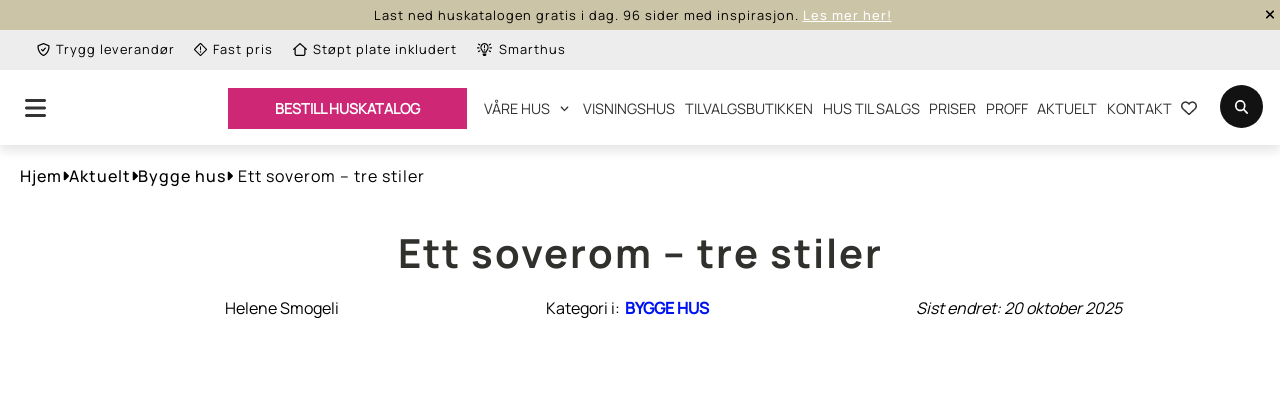

--- FILE ---
content_type: text/html; charset=UTF-8
request_url: https://abchus.no/aktuelt/bygge-hus/ett-soverom-tre-stiler/
body_size: 51670
content:
<!DOCTYPE html><html lang="no"><head><meta charset="utf-8"/><meta http-equiv="x-ua-compatible" content="ie=edge"/><meta name="viewport" content="width=device-width, initial-scale=1, shrink-to-fit=no"/><meta name="generator" content="Gatsby 5.13.7"/><meta data-react-helmet="true" name="description" content="Soverommet er det første du ser hver morgen, og det siste du ser før du legger deg. Det er derfor viktig å skape et rom som du vil trives i. Se mer her!"/><meta data-react-helmet="true" name="google-site-verification" content="vrGkBkVnqZ5Y-nNMy9DPoWiesqRi_esZyA2Zxb_6xUY"/><meta data-react-helmet="true" property="og:title" content="Se ett soverom og tre stiler i funkishuset Arwen - ABChus"/><meta data-react-helmet="true" property="og:image" content="/_gatsby/file/4b2b9eec4b1f6d64ba4085b1982cfc40/ABChus_logo_rektangel_blk_ubg_RGB.svg?u=https%3A%2F%2Fadmin.abchus.no%2Fwp-content%2Fuploads%2F2024%2F09%2FABChus_logo_rektangel_blk_ubg_RGB.svg"/><meta data-react-helmet="true" property="og:url" content="https://abchus.no"/><meta data-react-helmet="true" property="og:description" content="Soverommet er det første du ser hver morgen, og det siste du ser før du legger deg. Det er derfor viktig å skape et rom som du vil trives i. Se mer her!"/><meta data-react-helmet="true" property="og:type" content="website"/><meta data-react-helmet="true" name="twitter:card" content="summary"/><meta data-react-helmet="true" name="twitter:creator" content="MEV"/><meta data-react-helmet="true" name="twitter:title" content="Se ett soverom og tre stiler i funkishuset Arwen - ABChus"/><meta data-react-helmet="true" name="twitter:description" content="Soverommet er det første du ser hver morgen, og det siste du ser før du legger deg. Det er derfor viktig å skape et rom som du vil trives i. Se mer her!"/><style data-href="/styles.1213453f2f7a92f66cc0.css" data-identity="gatsby-global-css">@charset "UTF-8";.twic-i{overflow:hidden}.twic-w,.twic-w *{border:none;margin:0;overflow:hidden;padding:0}.twic-w{overflow:hidden;padding-top:100%;padding-top:calc(100%/var(--twic-ratio,1));position:relative;width:100%}.twic-w>*{display:block;height:100%;left:0;object-fit:cover;object-fit:var(--twic-mode,cover);object-position:center;object-position:var(--twic-position,center);position:absolute;top:0;transition-delay:0s;transition-delay:var(--twic-transition-delay,0s);transition-duration:.4s;transition-duration:var(--twic-transition-duration,.4s);transition-property:opacity,transform;transition-timing-function:ease;transition-timing-function:var(--twic-transition-timing-function,ease);width:100%;will-change:opacity,transform}.twic-w>*,.twic-w>div{background-position:50%;background-repeat:no-repeat;background-size:cover}.twic-w>div{background-position:var(--twic-position,center);background-size:var(--twic-mode,cover);font-size:calc(1px/var(--twic-ratio,1))}.twic-w>img:not([src]),.twic-w>img[src=""]{visibility:hidden}.twic-w.twic-tz>img{transform:scale(0)}.twic-w.twic-tf>div{opacity:1}.twic-d{display:block}.twic-offline{background-color:#ccc}.twic-offline.twic-nosrc{background-color:#fd0016}.twic-offline>*{display:none}:root{--twic-zoom:0}.twic-z{position:relative}.twic-m{left:0;position:absolute;top:0;z-index:1}.twic-m>*{display:none;height:calc(max(var(--twic-zoom),1)*100%);transform:translate3d(calc((1 - max(var(--twic-zoom),1))*var(--twic-xr,0)*1px),calc((1 - max(var(--twic-zoom),1))*var(--twic-yr,0)*1px),0);transition:none;width:calc(max(var(--twic-zoom),1)*100%)}.twic-m:hover>*{display:block}.twic-m:hover+div,twicmedia:hover+twicmedia{opacity:0}.twic-p{border:none;margin:0;overflow:hidden;padding:0}.twic-p>img{display:block;height:100%;object-fit:cover;object-position:center;width:100%}[data-sal]{transition-delay:0s;transition-delay:var(--sal-delay,0s);transition-duration:.2s;transition-duration:var(--sal-duration,.2s);transition-timing-function:ease;transition-timing-function:var(--sal-easing,ease)}[data-sal][data-sal-duration="200"]{transition-duration:.2s}[data-sal][data-sal-duration="250"]{transition-duration:.25s}[data-sal][data-sal-duration="300"]{transition-duration:.3s}[data-sal][data-sal-duration="350"]{transition-duration:.35s}[data-sal][data-sal-duration="400"]{transition-duration:.4s}[data-sal][data-sal-duration="450"]{transition-duration:.45s}[data-sal][data-sal-duration="500"]{transition-duration:.5s}[data-sal][data-sal-duration="550"]{transition-duration:.55s}[data-sal][data-sal-duration="600"]{transition-duration:.6s}[data-sal][data-sal-duration="650"]{transition-duration:.65s}[data-sal][data-sal-duration="700"]{transition-duration:.7s}[data-sal][data-sal-duration="750"]{transition-duration:.75s}[data-sal][data-sal-duration="800"]{transition-duration:.8s}[data-sal][data-sal-duration="850"]{transition-duration:.85s}[data-sal][data-sal-duration="900"]{transition-duration:.9s}[data-sal][data-sal-duration="950"]{transition-duration:.95s}[data-sal][data-sal-duration="1000"]{transition-duration:1s}[data-sal][data-sal-duration="1050"]{transition-duration:1.05s}[data-sal][data-sal-duration="1100"]{transition-duration:1.1s}[data-sal][data-sal-duration="1150"]{transition-duration:1.15s}[data-sal][data-sal-duration="1200"]{transition-duration:1.2s}[data-sal][data-sal-duration="1250"]{transition-duration:1.25s}[data-sal][data-sal-duration="1300"]{transition-duration:1.3s}[data-sal][data-sal-duration="1350"]{transition-duration:1.35s}[data-sal][data-sal-duration="1400"]{transition-duration:1.4s}[data-sal][data-sal-duration="1450"]{transition-duration:1.45s}[data-sal][data-sal-duration="1500"]{transition-duration:1.5s}[data-sal][data-sal-duration="1550"]{transition-duration:1.55s}[data-sal][data-sal-duration="1600"]{transition-duration:1.6s}[data-sal][data-sal-duration="1650"]{transition-duration:1.65s}[data-sal][data-sal-duration="1700"]{transition-duration:1.7s}[data-sal][data-sal-duration="1750"]{transition-duration:1.75s}[data-sal][data-sal-duration="1800"]{transition-duration:1.8s}[data-sal][data-sal-duration="1850"]{transition-duration:1.85s}[data-sal][data-sal-duration="1900"]{transition-duration:1.9s}[data-sal][data-sal-duration="1950"]{transition-duration:1.95s}[data-sal][data-sal-duration="2000"]{transition-duration:2s}[data-sal][data-sal-delay="50"]{transition-delay:.05s}[data-sal][data-sal-delay="100"]{transition-delay:.1s}[data-sal][data-sal-delay="150"]{transition-delay:.15s}[data-sal][data-sal-delay="200"]{transition-delay:.2s}[data-sal][data-sal-delay="250"]{transition-delay:.25s}[data-sal][data-sal-delay="300"]{transition-delay:.3s}[data-sal][data-sal-delay="350"]{transition-delay:.35s}[data-sal][data-sal-delay="400"]{transition-delay:.4s}[data-sal][data-sal-delay="450"]{transition-delay:.45s}[data-sal][data-sal-delay="500"]{transition-delay:.5s}[data-sal][data-sal-delay="550"]{transition-delay:.55s}[data-sal][data-sal-delay="600"]{transition-delay:.6s}[data-sal][data-sal-delay="650"]{transition-delay:.65s}[data-sal][data-sal-delay="700"]{transition-delay:.7s}[data-sal][data-sal-delay="750"]{transition-delay:.75s}[data-sal][data-sal-delay="800"]{transition-delay:.8s}[data-sal][data-sal-delay="850"]{transition-delay:.85s}[data-sal][data-sal-delay="900"]{transition-delay:.9s}[data-sal][data-sal-delay="950"]{transition-delay:.95s}[data-sal][data-sal-delay="1000"]{transition-delay:1s}[data-sal][data-sal-easing=linear]{transition-timing-function:linear}[data-sal][data-sal-easing=ease]{transition-timing-function:ease}[data-sal][data-sal-easing=ease-in]{transition-timing-function:ease-in}[data-sal][data-sal-easing=ease-out]{transition-timing-function:ease-out}[data-sal][data-sal-easing=ease-in-out]{transition-timing-function:ease-in-out}[data-sal][data-sal-easing=ease-in-cubic]{transition-timing-function:cubic-bezier(.55,.055,.675,.19)}[data-sal][data-sal-easing=ease-out-cubic]{transition-timing-function:cubic-bezier(.215,.61,.355,1)}[data-sal][data-sal-easing=ease-in-out-cubic]{transition-timing-function:cubic-bezier(.645,.045,.355,1)}[data-sal][data-sal-easing=ease-in-circ]{transition-timing-function:cubic-bezier(.6,.04,.98,.335)}[data-sal][data-sal-easing=ease-out-circ]{transition-timing-function:cubic-bezier(.075,.82,.165,1)}[data-sal][data-sal-easing=ease-in-out-circ]{transition-timing-function:cubic-bezier(.785,.135,.15,.86)}[data-sal][data-sal-easing=ease-in-expo]{transition-timing-function:cubic-bezier(.95,.05,.795,.035)}[data-sal][data-sal-easing=ease-out-expo]{transition-timing-function:cubic-bezier(.19,1,.22,1)}[data-sal][data-sal-easing=ease-in-out-expo]{transition-timing-function:cubic-bezier(1,0,0,1)}[data-sal][data-sal-easing=ease-in-quad]{transition-timing-function:cubic-bezier(.55,.085,.68,.53)}[data-sal][data-sal-easing=ease-out-quad]{transition-timing-function:cubic-bezier(.25,.46,.45,.94)}[data-sal][data-sal-easing=ease-in-out-quad]{transition-timing-function:cubic-bezier(.455,.03,.515,.955)}[data-sal][data-sal-easing=ease-in-quart]{transition-timing-function:cubic-bezier(.895,.03,.685,.22)}[data-sal][data-sal-easing=ease-out-quart]{transition-timing-function:cubic-bezier(.165,.84,.44,1)}[data-sal][data-sal-easing=ease-in-out-quart]{transition-timing-function:cubic-bezier(.77,0,.175,1)}[data-sal][data-sal-easing=ease-in-quint]{transition-timing-function:cubic-bezier(.755,.05,.855,.06)}[data-sal][data-sal-easing=ease-out-quint]{transition-timing-function:cubic-bezier(.23,1,.32,1)}[data-sal][data-sal-easing=ease-in-out-quint]{transition-timing-function:cubic-bezier(.86,0,.07,1)}[data-sal][data-sal-easing=ease-in-sine]{transition-timing-function:cubic-bezier(.47,0,.745,.715)}[data-sal][data-sal-easing=ease-out-sine]{transition-timing-function:cubic-bezier(.39,.575,.565,1)}[data-sal][data-sal-easing=ease-in-out-sine]{transition-timing-function:cubic-bezier(.445,.05,.55,.95)}[data-sal][data-sal-easing=ease-in-back]{transition-timing-function:cubic-bezier(.6,-.28,.735,.045)}[data-sal][data-sal-easing=ease-out-back]{transition-timing-function:cubic-bezier(.175,.885,.32,1.275)}[data-sal][data-sal-easing=ease-in-out-back]{transition-timing-function:cubic-bezier(.68,-.55,.265,1.55)}[data-sal|=fade]{opacity:0;transition-property:opacity}[data-sal|=fade].sal-animate,body.sal-disabled [data-sal|=fade]{opacity:1}[data-sal|=slide]{opacity:0;transition-property:opacity,transform}[data-sal=slide-up]{transform:translateY(20%)}[data-sal=slide-down]{transform:translateY(-20%)}[data-sal=slide-left]{transform:translateX(20%)}[data-sal=slide-right]{transform:translateX(-20%)}[data-sal|=slide].sal-animate,body.sal-disabled [data-sal|=slide]{opacity:1;transform:none}[data-sal|=zoom]{opacity:0;transition-property:opacity,transform}[data-sal=zoom-in]{transform:scale(.5)}[data-sal=zoom-out]{transform:scale(1.1)}[data-sal|=zoom].sal-animate,body.sal-disabled [data-sal|=zoom]{opacity:1;transform:none}[data-sal|=flip]{backface-visibility:hidden;transition-property:transform}[data-sal=flip-left]{transform:perspective(2000px) rotateY(-91deg)}[data-sal=flip-right]{transform:perspective(2000px) rotateY(91deg)}[data-sal=flip-up]{transform:perspective(2000px) rotateX(-91deg)}[data-sal=flip-down]{transform:perspective(2000px) rotateX(91deg)}[data-sal|=flip].sal-animate,body.sal-disabled [data-sal|=flip]{transform:none}@font-face{font-display:swap;font-family:Manrope-Bold;font-style:normal;font-weight:400;src:url(/fonts/Manrope-Bold.woff2) format("woff2")}@font-face{font-display:swap;font-family:Manrope-Regular;font-style:normal;font-weight:400;src:url(/fonts/Manrope-Regular.woff2) format("woff2")}@font-face{font-display:swap;font-family:Manrope-Medium;font-style:normal;font-weight:400;src:url(/fonts/Manrope-Medium.woff2) format("woff2")}.wp-block-archives{box-sizing:border-box}.wp-block-archives-dropdown label{display:block}.wp-block-avatar{line-height:0}.wp-block-avatar,.wp-block-avatar img{box-sizing:border-box}.wp-block-avatar.aligncenter{text-align:center}.wp-block-audio{box-sizing:border-box}.wp-block-audio figcaption{margin-bottom:1em;margin-top:.5em}.wp-block-audio audio{min-width:300px;width:100%}.wp-block-button__link{box-sizing:border-box;cursor:pointer;display:inline-block;text-align:center;word-break:break-word}.wp-block-button__link.aligncenter{text-align:center}.wp-block-button__link.alignright{text-align:right}:where(.wp-block-button__link){border-radius:9999px;box-shadow:none;padding:calc(.667em + 2px) calc(1.333em + 2px);text-decoration:none}.wp-block-button[style*=text-decoration] .wp-block-button__link{text-decoration:inherit}.wp-block-buttons>.wp-block-button.has-custom-width{max-width:none}.wp-block-buttons>.wp-block-button.has-custom-width .wp-block-button__link{width:100%}.wp-block-buttons>.wp-block-button.has-custom-font-size .wp-block-button__link{font-size:inherit}.wp-block-buttons>.wp-block-button.wp-block-button__width-25{width:calc(25% - var(--wp--style--block-gap, .5em)*.75)}.wp-block-buttons>.wp-block-button.wp-block-button__width-50{width:calc(50% - var(--wp--style--block-gap, .5em)*.5)}.wp-block-buttons>.wp-block-button.wp-block-button__width-75{width:calc(75% - var(--wp--style--block-gap, .5em)*.25)}.wp-block-buttons>.wp-block-button.wp-block-button__width-100{flex-basis:100%;width:100%}.wp-block-buttons.is-vertical>.wp-block-button.wp-block-button__width-25{width:25%}.wp-block-buttons.is-vertical>.wp-block-button.wp-block-button__width-50{width:50%}.wp-block-buttons.is-vertical>.wp-block-button.wp-block-button__width-75{width:75%}.wp-block-button.is-style-squared,.wp-block-button__link.wp-block-button.is-style-squared{border-radius:0}.wp-block-button.no-border-radius,.wp-block-button__link.no-border-radius{border-radius:0!important}.wp-block-button .wp-block-button__link:where(.is-style-outline),.wp-block-button:where(.is-style-outline)>.wp-block-button__link{border:2px solid;padding:.667em 1.333em}.wp-block-button .wp-block-button__link:where(.is-style-outline):not(.has-text-color),.wp-block-button:where(.is-style-outline)>.wp-block-button__link:not(.has-text-color){color:currentColor}.wp-block-button .wp-block-button__link:where(.is-style-outline):not(.has-background),.wp-block-button:where(.is-style-outline)>.wp-block-button__link:not(.has-background){background-color:transparent;background-image:none}.wp-block-button .wp-block-button__link:where(.has-border-color){border-width:initial}.wp-block-button .wp-block-button__link:where([style*=border-top-color]){border-top-width:medium}.wp-block-button .wp-block-button__link:where([style*=border-right-color]){border-right-width:medium}.wp-block-button .wp-block-button__link:where([style*=border-bottom-color]){border-bottom-width:medium}.wp-block-button .wp-block-button__link:where([style*=border-left-color]){border-left-width:medium}.wp-block-button .wp-block-button__link:where([style*=border-style]){border-width:initial}.wp-block-button .wp-block-button__link:where([style*=border-top-style]){border-top-width:medium}.wp-block-button .wp-block-button__link:where([style*=border-right-style]){border-right-width:medium}.wp-block-button .wp-block-button__link:where([style*=border-bottom-style]){border-bottom-width:medium}.wp-block-button .wp-block-button__link:where([style*=border-left-style]){border-left-width:medium}.wp-block-buttons.is-vertical{flex-direction:column}.wp-block-buttons.is-vertical>.wp-block-button:last-child{margin-bottom:0}.wp-block-buttons>.wp-block-button{display:inline-block;margin:0}.wp-block-buttons.is-content-justification-left{justify-content:flex-start}.wp-block-buttons.is-content-justification-left.is-vertical{align-items:flex-start}.wp-block-buttons.is-content-justification-center{justify-content:center}.wp-block-buttons.is-content-justification-center.is-vertical{align-items:center}.wp-block-buttons.is-content-justification-right{justify-content:flex-end}.wp-block-buttons.is-content-justification-right.is-vertical{align-items:flex-end}.wp-block-buttons.is-content-justification-space-between{justify-content:space-between}.wp-block-buttons.aligncenter{text-align:center}.wp-block-buttons:not(.is-content-justification-space-between,.is-content-justification-right,.is-content-justification-left,.is-content-justification-center) .wp-block-button.aligncenter{margin-left:auto;margin-right:auto;width:100%}.wp-block-buttons[style*=text-decoration] .wp-block-button,.wp-block-buttons[style*=text-decoration] .wp-block-button__link{text-decoration:inherit}.wp-block-buttons.has-custom-font-size .wp-block-button__link{font-size:inherit}.wp-block-button.aligncenter,.wp-block-calendar{text-align:center}.wp-block-calendar td,.wp-block-calendar th{border:1px solid;padding:.25em}.wp-block-calendar th{font-weight:400}.wp-block-calendar caption{background-color:inherit}.wp-block-calendar table{border-collapse:collapse;width:100%}.wp-block-calendar table:where(:not(.has-text-color)){color:#40464d}.wp-block-calendar table:where(:not(.has-text-color)) td,.wp-block-calendar table:where(:not(.has-text-color)) th{border-color:#ddd}.wp-block-calendar table.has-background th{background-color:inherit}.wp-block-calendar table.has-text-color th{color:inherit}:where(.wp-block-calendar table:not(.has-background) th){background:#ddd}.wp-block-categories{box-sizing:border-box}.wp-block-categories.alignleft{margin-right:2em}.wp-block-categories.alignright{margin-left:2em}.wp-block-categories.wp-block-categories-dropdown.aligncenter{text-align:center}.wp-block-code{box-sizing:border-box}.wp-block-code code{display:block;font-family:inherit;overflow-wrap:break-word;white-space:pre-wrap}.wp-block-columns{align-items:normal!important;box-sizing:border-box;display:flex;flex-wrap:wrap!important}@media (min-width:782px){.wp-block-columns{flex-wrap:nowrap!important}}.wp-block-columns.are-vertically-aligned-top{align-items:flex-start}.wp-block-columns.are-vertically-aligned-center{align-items:center}.wp-block-columns.are-vertically-aligned-bottom{align-items:flex-end}@media (max-width:781px){.wp-block-columns:not(.is-not-stacked-on-mobile)>.wp-block-column{flex-basis:100%!important}}@media (min-width:782px){.wp-block-columns:not(.is-not-stacked-on-mobile)>.wp-block-column{flex-basis:0;flex-grow:1}.wp-block-columns:not(.is-not-stacked-on-mobile)>.wp-block-column[style*=flex-basis]{flex-grow:0}}.wp-block-columns.is-not-stacked-on-mobile{flex-wrap:nowrap!important}.wp-block-columns.is-not-stacked-on-mobile>.wp-block-column{flex-basis:0;flex-grow:1}.wp-block-columns.is-not-stacked-on-mobile>.wp-block-column[style*=flex-basis]{flex-grow:0}:where(.wp-block-columns){margin-bottom:1.75em}:where(.wp-block-columns.has-background){padding:1.25em 2.375em}.wp-block-column{flex-grow:1;min-width:0;overflow-wrap:break-word;word-break:break-word}.wp-block-column.is-vertically-aligned-top{align-self:flex-start}.wp-block-column.is-vertically-aligned-center{align-self:center}.wp-block-column.is-vertically-aligned-bottom{align-self:flex-end}.wp-block-column.is-vertically-aligned-stretch{align-self:stretch}.wp-block-column.is-vertically-aligned-bottom,.wp-block-column.is-vertically-aligned-center,.wp-block-column.is-vertically-aligned-top{width:100%}.wp-block-post-comments{box-sizing:border-box}.wp-block-post-comments .alignleft{float:left}.wp-block-post-comments .alignright{float:right}.wp-block-post-comments .navigation:after{clear:both;content:"";display:table}.wp-block-post-comments .commentlist{clear:both;list-style:none;margin:0;padding:0}.wp-block-post-comments .commentlist .comment{min-height:2.25em;padding-left:3.25em}.wp-block-post-comments .commentlist .comment p{font-size:1em;line-height:1.8;margin:1em 0}.wp-block-post-comments .commentlist .children{list-style:none;margin:0;padding:0}.wp-block-post-comments .comment-author{line-height:1.5}.wp-block-post-comments .comment-author .avatar{border-radius:1.5em;display:block;float:left;height:2.5em;margin-right:.75em;margin-top:.5em;width:2.5em}.wp-block-post-comments .comment-author cite{font-style:normal}.wp-block-post-comments .comment-meta{font-size:.875em;line-height:1.5}.wp-block-post-comments .comment-meta b{font-weight:400}.wp-block-post-comments .comment-meta .comment-awaiting-moderation{display:block;margin-bottom:1em;margin-top:1em}.wp-block-post-comments .comment-body .commentmetadata{font-size:.875em}.wp-block-post-comments .comment-form-author label,.wp-block-post-comments .comment-form-comment label,.wp-block-post-comments .comment-form-email label,.wp-block-post-comments .comment-form-url label{display:block;margin-bottom:.25em}.wp-block-post-comments .comment-form input:not([type=submit]):not([type=checkbox]),.wp-block-post-comments .comment-form textarea{box-sizing:border-box;display:block;width:100%}.wp-block-post-comments .comment-form-cookies-consent{display:flex;gap:.25em}.wp-block-post-comments .comment-form-cookies-consent #wp-comment-cookies-consent{margin-top:.35em}.wp-block-post-comments .comment-reply-title{margin-bottom:0}.wp-block-post-comments .comment-reply-title :where(small){font-size:var(--wp--preset--font-size--medium,smaller);margin-left:.5em}.wp-block-post-comments .reply{font-size:.875em;margin-bottom:1.4em}.wp-block-post-comments input:not([type=submit]),.wp-block-post-comments textarea{border:1px solid #949494;font-family:inherit;font-size:1em}.wp-block-post-comments input:not([type=submit]):not([type=checkbox]),.wp-block-post-comments textarea{padding:calc(.667em + 2px)}:where(.wp-block-post-comments input[type=submit]){border:none}.wp-block-comments-pagination>.wp-block-comments-pagination-next,.wp-block-comments-pagination>.wp-block-comments-pagination-numbers,.wp-block-comments-pagination>.wp-block-comments-pagination-previous{margin-bottom:.5em;margin-right:.5em}.wp-block-comments-pagination>.wp-block-comments-pagination-next:last-child,.wp-block-comments-pagination>.wp-block-comments-pagination-numbers:last-child,.wp-block-comments-pagination>.wp-block-comments-pagination-previous:last-child{margin-right:0}.wp-block-comments-pagination .wp-block-comments-pagination-previous-arrow{display:inline-block;margin-right:1ch}.wp-block-comments-pagination .wp-block-comments-pagination-previous-arrow:not(.is-arrow-chevron){transform:scaleX(1)}.wp-block-comments-pagination .wp-block-comments-pagination-next-arrow{display:inline-block;margin-left:1ch}.wp-block-comments-pagination .wp-block-comments-pagination-next-arrow:not(.is-arrow-chevron){transform:scaleX(1)}.wp-block-comments-pagination.aligncenter{justify-content:center}.wp-block-comment-template{box-sizing:border-box;list-style:none;margin-bottom:0;max-width:100%;padding:0}.wp-block-comment-template li{clear:both}.wp-block-comment-template ol{list-style:none;margin-bottom:0;max-width:100%;padding-left:2rem}.wp-block-comment-template.alignleft{float:left}.wp-block-comment-template.aligncenter{margin-left:auto;margin-right:auto;width:-moz-fit-content;width:fit-content}.wp-block-comment-template.alignright{float:right}:where(.wp-block-cover-image,.wp-block-cover){min-height:430px;padding:1em}.wp-block-cover,.wp-block-cover-image{align-items:center;background-position:50%;box-sizing:border-box;display:flex;justify-content:center;overflow:hidden;overflow:clip;position:relative}.wp-block-cover .has-background-dim:not([class*=-background-color]),.wp-block-cover-image .has-background-dim:not([class*=-background-color]),.wp-block-cover-image.has-background-dim:not([class*=-background-color]),.wp-block-cover.has-background-dim:not([class*=-background-color]){background-color:#000}.wp-block-cover .has-background-dim.has-background-gradient,.wp-block-cover-image .has-background-dim.has-background-gradient{background-color:transparent}.wp-block-cover-image.has-background-dim:before,.wp-block-cover.has-background-dim:before{background-color:inherit;content:""}.wp-block-cover .wp-block-cover__background,.wp-block-cover .wp-block-cover__gradient-background,.wp-block-cover-image .wp-block-cover__background,.wp-block-cover-image .wp-block-cover__gradient-background,.wp-block-cover-image.has-background-dim:not(.has-background-gradient):before,.wp-block-cover.has-background-dim:not(.has-background-gradient):before{bottom:0;left:0;opacity:.5;position:absolute;right:0;top:0;z-index:1}.wp-block-cover-image.has-background-dim.has-background-dim-10 .wp-block-cover__background,.wp-block-cover-image.has-background-dim.has-background-dim-10 .wp-block-cover__gradient-background,.wp-block-cover-image.has-background-dim.has-background-dim-10:not(.has-background-gradient):before,.wp-block-cover.has-background-dim.has-background-dim-10 .wp-block-cover__background,.wp-block-cover.has-background-dim.has-background-dim-10 .wp-block-cover__gradient-background,.wp-block-cover.has-background-dim.has-background-dim-10:not(.has-background-gradient):before{opacity:.1}.wp-block-cover-image.has-background-dim.has-background-dim-20 .wp-block-cover__background,.wp-block-cover-image.has-background-dim.has-background-dim-20 .wp-block-cover__gradient-background,.wp-block-cover-image.has-background-dim.has-background-dim-20:not(.has-background-gradient):before,.wp-block-cover.has-background-dim.has-background-dim-20 .wp-block-cover__background,.wp-block-cover.has-background-dim.has-background-dim-20 .wp-block-cover__gradient-background,.wp-block-cover.has-background-dim.has-background-dim-20:not(.has-background-gradient):before{opacity:.2}.wp-block-cover-image.has-background-dim.has-background-dim-30 .wp-block-cover__background,.wp-block-cover-image.has-background-dim.has-background-dim-30 .wp-block-cover__gradient-background,.wp-block-cover-image.has-background-dim.has-background-dim-30:not(.has-background-gradient):before,.wp-block-cover.has-background-dim.has-background-dim-30 .wp-block-cover__background,.wp-block-cover.has-background-dim.has-background-dim-30 .wp-block-cover__gradient-background,.wp-block-cover.has-background-dim.has-background-dim-30:not(.has-background-gradient):before{opacity:.3}.wp-block-cover-image.has-background-dim.has-background-dim-40 .wp-block-cover__background,.wp-block-cover-image.has-background-dim.has-background-dim-40 .wp-block-cover__gradient-background,.wp-block-cover-image.has-background-dim.has-background-dim-40:not(.has-background-gradient):before,.wp-block-cover.has-background-dim.has-background-dim-40 .wp-block-cover__background,.wp-block-cover.has-background-dim.has-background-dim-40 .wp-block-cover__gradient-background,.wp-block-cover.has-background-dim.has-background-dim-40:not(.has-background-gradient):before{opacity:.4}.wp-block-cover-image.has-background-dim.has-background-dim-50 .wp-block-cover__background,.wp-block-cover-image.has-background-dim.has-background-dim-50 .wp-block-cover__gradient-background,.wp-block-cover-image.has-background-dim.has-background-dim-50:not(.has-background-gradient):before,.wp-block-cover.has-background-dim.has-background-dim-50 .wp-block-cover__background,.wp-block-cover.has-background-dim.has-background-dim-50 .wp-block-cover__gradient-background,.wp-block-cover.has-background-dim.has-background-dim-50:not(.has-background-gradient):before{opacity:.5}.wp-block-cover-image.has-background-dim.has-background-dim-60 .wp-block-cover__background,.wp-block-cover-image.has-background-dim.has-background-dim-60 .wp-block-cover__gradient-background,.wp-block-cover-image.has-background-dim.has-background-dim-60:not(.has-background-gradient):before,.wp-block-cover.has-background-dim.has-background-dim-60 .wp-block-cover__background,.wp-block-cover.has-background-dim.has-background-dim-60 .wp-block-cover__gradient-background,.wp-block-cover.has-background-dim.has-background-dim-60:not(.has-background-gradient):before{opacity:.6}.wp-block-cover-image.has-background-dim.has-background-dim-70 .wp-block-cover__background,.wp-block-cover-image.has-background-dim.has-background-dim-70 .wp-block-cover__gradient-background,.wp-block-cover-image.has-background-dim.has-background-dim-70:not(.has-background-gradient):before,.wp-block-cover.has-background-dim.has-background-dim-70 .wp-block-cover__background,.wp-block-cover.has-background-dim.has-background-dim-70 .wp-block-cover__gradient-background,.wp-block-cover.has-background-dim.has-background-dim-70:not(.has-background-gradient):before{opacity:.7}.wp-block-cover-image.has-background-dim.has-background-dim-80 .wp-block-cover__background,.wp-block-cover-image.has-background-dim.has-background-dim-80 .wp-block-cover__gradient-background,.wp-block-cover-image.has-background-dim.has-background-dim-80:not(.has-background-gradient):before,.wp-block-cover.has-background-dim.has-background-dim-80 .wp-block-cover__background,.wp-block-cover.has-background-dim.has-background-dim-80 .wp-block-cover__gradient-background,.wp-block-cover.has-background-dim.has-background-dim-80:not(.has-background-gradient):before{opacity:.8}.wp-block-cover-image.has-background-dim.has-background-dim-90 .wp-block-cover__background,.wp-block-cover-image.has-background-dim.has-background-dim-90 .wp-block-cover__gradient-background,.wp-block-cover-image.has-background-dim.has-background-dim-90:not(.has-background-gradient):before,.wp-block-cover.has-background-dim.has-background-dim-90 .wp-block-cover__background,.wp-block-cover.has-background-dim.has-background-dim-90 .wp-block-cover__gradient-background,.wp-block-cover.has-background-dim.has-background-dim-90:not(.has-background-gradient):before{opacity:.9}.wp-block-cover-image.has-background-dim.has-background-dim-100 .wp-block-cover__background,.wp-block-cover-image.has-background-dim.has-background-dim-100 .wp-block-cover__gradient-background,.wp-block-cover-image.has-background-dim.has-background-dim-100:not(.has-background-gradient):before,.wp-block-cover.has-background-dim.has-background-dim-100 .wp-block-cover__background,.wp-block-cover.has-background-dim.has-background-dim-100 .wp-block-cover__gradient-background,.wp-block-cover.has-background-dim.has-background-dim-100:not(.has-background-gradient):before{opacity:1}.wp-block-cover .wp-block-cover__background.has-background-dim.has-background-dim-0,.wp-block-cover .wp-block-cover__gradient-background.has-background-dim.has-background-dim-0,.wp-block-cover-image .wp-block-cover__background.has-background-dim.has-background-dim-0,.wp-block-cover-image .wp-block-cover__gradient-background.has-background-dim.has-background-dim-0{opacity:0}.wp-block-cover .wp-block-cover__background.has-background-dim.has-background-dim-10,.wp-block-cover .wp-block-cover__gradient-background.has-background-dim.has-background-dim-10,.wp-block-cover-image .wp-block-cover__background.has-background-dim.has-background-dim-10,.wp-block-cover-image .wp-block-cover__gradient-background.has-background-dim.has-background-dim-10{opacity:.1}.wp-block-cover .wp-block-cover__background.has-background-dim.has-background-dim-20,.wp-block-cover .wp-block-cover__gradient-background.has-background-dim.has-background-dim-20,.wp-block-cover-image .wp-block-cover__background.has-background-dim.has-background-dim-20,.wp-block-cover-image .wp-block-cover__gradient-background.has-background-dim.has-background-dim-20{opacity:.2}.wp-block-cover .wp-block-cover__background.has-background-dim.has-background-dim-30,.wp-block-cover .wp-block-cover__gradient-background.has-background-dim.has-background-dim-30,.wp-block-cover-image .wp-block-cover__background.has-background-dim.has-background-dim-30,.wp-block-cover-image .wp-block-cover__gradient-background.has-background-dim.has-background-dim-30{opacity:.3}.wp-block-cover .wp-block-cover__background.has-background-dim.has-background-dim-40,.wp-block-cover .wp-block-cover__gradient-background.has-background-dim.has-background-dim-40,.wp-block-cover-image .wp-block-cover__background.has-background-dim.has-background-dim-40,.wp-block-cover-image .wp-block-cover__gradient-background.has-background-dim.has-background-dim-40{opacity:.4}.wp-block-cover .wp-block-cover__background.has-background-dim.has-background-dim-50,.wp-block-cover .wp-block-cover__gradient-background.has-background-dim.has-background-dim-50,.wp-block-cover-image .wp-block-cover__background.has-background-dim.has-background-dim-50,.wp-block-cover-image .wp-block-cover__gradient-background.has-background-dim.has-background-dim-50{opacity:.5}.wp-block-cover .wp-block-cover__background.has-background-dim.has-background-dim-60,.wp-block-cover .wp-block-cover__gradient-background.has-background-dim.has-background-dim-60,.wp-block-cover-image .wp-block-cover__background.has-background-dim.has-background-dim-60,.wp-block-cover-image .wp-block-cover__gradient-background.has-background-dim.has-background-dim-60{opacity:.6}.wp-block-cover .wp-block-cover__background.has-background-dim.has-background-dim-70,.wp-block-cover .wp-block-cover__gradient-background.has-background-dim.has-background-dim-70,.wp-block-cover-image .wp-block-cover__background.has-background-dim.has-background-dim-70,.wp-block-cover-image .wp-block-cover__gradient-background.has-background-dim.has-background-dim-70{opacity:.7}.wp-block-cover .wp-block-cover__background.has-background-dim.has-background-dim-80,.wp-block-cover .wp-block-cover__gradient-background.has-background-dim.has-background-dim-80,.wp-block-cover-image .wp-block-cover__background.has-background-dim.has-background-dim-80,.wp-block-cover-image .wp-block-cover__gradient-background.has-background-dim.has-background-dim-80{opacity:.8}.wp-block-cover .wp-block-cover__background.has-background-dim.has-background-dim-90,.wp-block-cover .wp-block-cover__gradient-background.has-background-dim.has-background-dim-90,.wp-block-cover-image .wp-block-cover__background.has-background-dim.has-background-dim-90,.wp-block-cover-image .wp-block-cover__gradient-background.has-background-dim.has-background-dim-90{opacity:.9}.wp-block-cover .wp-block-cover__background.has-background-dim.has-background-dim-100,.wp-block-cover .wp-block-cover__gradient-background.has-background-dim.has-background-dim-100,.wp-block-cover-image .wp-block-cover__background.has-background-dim.has-background-dim-100,.wp-block-cover-image .wp-block-cover__gradient-background.has-background-dim.has-background-dim-100{opacity:1}.wp-block-cover-image.alignleft,.wp-block-cover-image.alignright,.wp-block-cover.alignleft,.wp-block-cover.alignright{max-width:420px;width:100%}.wp-block-cover-image:after,.wp-block-cover:after{content:"";display:block;font-size:0;min-height:inherit}@supports (position:sticky){.wp-block-cover-image:after,.wp-block-cover:after{content:none}}.wp-block-cover-image.aligncenter,.wp-block-cover-image.alignleft,.wp-block-cover-image.alignright,.wp-block-cover.aligncenter,.wp-block-cover.alignleft,.wp-block-cover.alignright{display:flex}.wp-block-cover .wp-block-cover__inner-container,.wp-block-cover-image .wp-block-cover__inner-container{color:inherit;width:100%;z-index:1}.wp-block-cover h1:where(:not(.has-text-color)),.wp-block-cover h2:where(:not(.has-text-color)),.wp-block-cover h3:where(:not(.has-text-color)),.wp-block-cover h4:where(:not(.has-text-color)),.wp-block-cover h5:where(:not(.has-text-color)),.wp-block-cover h6:where(:not(.has-text-color)),.wp-block-cover p:where(:not(.has-text-color)),.wp-block-cover-image h1:where(:not(.has-text-color)),.wp-block-cover-image h2:where(:not(.has-text-color)),.wp-block-cover-image h3:where(:not(.has-text-color)),.wp-block-cover-image h4:where(:not(.has-text-color)),.wp-block-cover-image h5:where(:not(.has-text-color)),.wp-block-cover-image h6:where(:not(.has-text-color)),.wp-block-cover-image p:where(:not(.has-text-color)){color:inherit}.wp-block-cover-image.is-position-top-left,.wp-block-cover.is-position-top-left{align-items:flex-start;justify-content:flex-start}.wp-block-cover-image.is-position-top-center,.wp-block-cover.is-position-top-center{align-items:flex-start;justify-content:center}.wp-block-cover-image.is-position-top-right,.wp-block-cover.is-position-top-right{align-items:flex-start;justify-content:flex-end}.wp-block-cover-image.is-position-center-left,.wp-block-cover.is-position-center-left{align-items:center;justify-content:flex-start}.wp-block-cover-image.is-position-center-center,.wp-block-cover.is-position-center-center{align-items:center;justify-content:center}.wp-block-cover-image.is-position-center-right,.wp-block-cover.is-position-center-right{align-items:center;justify-content:flex-end}.wp-block-cover-image.is-position-bottom-left,.wp-block-cover.is-position-bottom-left{align-items:flex-end;justify-content:flex-start}.wp-block-cover-image.is-position-bottom-center,.wp-block-cover.is-position-bottom-center{align-items:flex-end;justify-content:center}.wp-block-cover-image.is-position-bottom-right,.wp-block-cover.is-position-bottom-right{align-items:flex-end;justify-content:flex-end}.wp-block-cover-image.has-custom-content-position.has-custom-content-position .wp-block-cover__inner-container,.wp-block-cover.has-custom-content-position.has-custom-content-position .wp-block-cover__inner-container{margin:0}.wp-block-cover-image.has-custom-content-position.has-custom-content-position.is-position-bottom-left .wp-block-cover__inner-container,.wp-block-cover-image.has-custom-content-position.has-custom-content-position.is-position-bottom-right .wp-block-cover__inner-container,.wp-block-cover-image.has-custom-content-position.has-custom-content-position.is-position-center-left .wp-block-cover__inner-container,.wp-block-cover-image.has-custom-content-position.has-custom-content-position.is-position-center-right .wp-block-cover__inner-container,.wp-block-cover-image.has-custom-content-position.has-custom-content-position.is-position-top-left .wp-block-cover__inner-container,.wp-block-cover-image.has-custom-content-position.has-custom-content-position.is-position-top-right .wp-block-cover__inner-container,.wp-block-cover.has-custom-content-position.has-custom-content-position.is-position-bottom-left .wp-block-cover__inner-container,.wp-block-cover.has-custom-content-position.has-custom-content-position.is-position-bottom-right .wp-block-cover__inner-container,.wp-block-cover.has-custom-content-position.has-custom-content-position.is-position-center-left .wp-block-cover__inner-container,.wp-block-cover.has-custom-content-position.has-custom-content-position.is-position-center-right .wp-block-cover__inner-container,.wp-block-cover.has-custom-content-position.has-custom-content-position.is-position-top-left .wp-block-cover__inner-container,.wp-block-cover.has-custom-content-position.has-custom-content-position.is-position-top-right .wp-block-cover__inner-container{margin:0;width:auto}.wp-block-cover .wp-block-cover__image-background,.wp-block-cover video.wp-block-cover__video-background,.wp-block-cover-image .wp-block-cover__image-background,.wp-block-cover-image video.wp-block-cover__video-background{border:none;bottom:0;box-shadow:none;height:100%;left:0;margin:0;max-height:none;max-width:none;object-fit:cover;outline:none;padding:0;position:absolute;right:0;top:0;width:100%}.wp-block-cover-image.has-parallax,.wp-block-cover.has-parallax,.wp-block-cover__image-background.has-parallax,video.wp-block-cover__video-background.has-parallax{background-attachment:fixed;background-repeat:no-repeat;background-size:cover}@supports (-webkit-touch-callout:inherit){.wp-block-cover-image.has-parallax,.wp-block-cover.has-parallax,.wp-block-cover__image-background.has-parallax,video.wp-block-cover__video-background.has-parallax{background-attachment:scroll}}@media (prefers-reduced-motion:reduce){.wp-block-cover-image.has-parallax,.wp-block-cover.has-parallax,.wp-block-cover__image-background.has-parallax,video.wp-block-cover__video-background.has-parallax{background-attachment:scroll}}.wp-block-cover-image.is-repeated,.wp-block-cover.is-repeated,.wp-block-cover__image-background.is-repeated,video.wp-block-cover__video-background.is-repeated{background-repeat:repeat;background-size:auto}.wp-block-cover__image-background,.wp-block-cover__video-background{z-index:0}.wp-block-cover-image-text,.wp-block-cover-image-text a,.wp-block-cover-image-text a:active,.wp-block-cover-image-text a:focus,.wp-block-cover-image-text a:hover,.wp-block-cover-text,.wp-block-cover-text a,.wp-block-cover-text a:active,.wp-block-cover-text a:focus,.wp-block-cover-text a:hover,section.wp-block-cover-image h2,section.wp-block-cover-image h2 a,section.wp-block-cover-image h2 a:active,section.wp-block-cover-image h2 a:focus,section.wp-block-cover-image h2 a:hover{color:#fff}.wp-block-cover-image .wp-block-cover.has-left-content{justify-content:flex-start}.wp-block-cover-image .wp-block-cover.has-right-content{justify-content:flex-end}.wp-block-cover-image.has-left-content .wp-block-cover-image-text,.wp-block-cover.has-left-content .wp-block-cover-text,section.wp-block-cover-image.has-left-content>h2{margin-left:0;text-align:left}.wp-block-cover-image.has-right-content .wp-block-cover-image-text,.wp-block-cover.has-right-content .wp-block-cover-text,section.wp-block-cover-image.has-right-content>h2{margin-right:0;text-align:right}.wp-block-cover .wp-block-cover-text,.wp-block-cover-image .wp-block-cover-image-text,section.wp-block-cover-image>h2{font-size:2em;line-height:1.25;margin-bottom:0;max-width:840px;padding:.44em;text-align:center;z-index:1}:where(.wp-block-cover-image:not(.has-text-color)),:where(.wp-block-cover:not(.has-text-color)){color:#fff}:where(.wp-block-cover-image.is-light:not(.has-text-color)),:where(.wp-block-cover.is-light:not(.has-text-color)){color:#000}.wp-block-details{box-sizing:border-box}.wp-block-details summary{cursor:pointer}.wp-block-embed.alignleft,.wp-block-embed.alignright,.wp-block[data-align=left]>[data-type="core/embed"],.wp-block[data-align=right]>[data-type="core/embed"]{max-width:360px;width:100%}.wp-block-embed.alignleft .wp-block-embed__wrapper,.wp-block-embed.alignright .wp-block-embed__wrapper,.wp-block[data-align=left]>[data-type="core/embed"] .wp-block-embed__wrapper,.wp-block[data-align=right]>[data-type="core/embed"] .wp-block-embed__wrapper{min-width:280px}.wp-block-cover .wp-block-embed{min-height:240px;min-width:320px}.wp-block-embed{overflow-wrap:break-word}.wp-block-embed figcaption{margin-bottom:1em;margin-top:.5em}.wp-block-embed iframe{max-width:100%}.wp-block-embed__wrapper{position:relative}.wp-embed-responsive .wp-has-aspect-ratio .wp-block-embed__wrapper:before{content:"";display:block;padding-top:50%}.wp-embed-responsive .wp-has-aspect-ratio iframe{bottom:0;height:100%;left:0;position:absolute;right:0;top:0;width:100%}.wp-embed-responsive .wp-embed-aspect-21-9 .wp-block-embed__wrapper:before{padding-top:42.85%}.wp-embed-responsive .wp-embed-aspect-18-9 .wp-block-embed__wrapper:before{padding-top:50%}.wp-embed-responsive .wp-embed-aspect-16-9 .wp-block-embed__wrapper:before{padding-top:56.25%}.wp-embed-responsive .wp-embed-aspect-4-3 .wp-block-embed__wrapper:before{padding-top:75%}.wp-embed-responsive .wp-embed-aspect-1-1 .wp-block-embed__wrapper:before{padding-top:100%}.wp-embed-responsive .wp-embed-aspect-9-16 .wp-block-embed__wrapper:before{padding-top:177.77%}.wp-embed-responsive .wp-embed-aspect-1-2 .wp-block-embed__wrapper:before{padding-top:200%}.wp-block-file{box-sizing:border-box}.wp-block-file:not(.wp-element-button){font-size:.8em}.wp-block-file.aligncenter{text-align:center}.wp-block-file.alignright{text-align:right}.wp-block-file *+.wp-block-file__button{margin-left:.75em}:where(.wp-block-file){margin-bottom:1.5em}.wp-block-file__embed{margin-bottom:1em}:where(.wp-block-file__button){border-radius:2em;display:inline-block;padding:.5em 1em}:where(.wp-block-file__button):is(a):active,:where(.wp-block-file__button):is(a):focus,:where(.wp-block-file__button):is(a):hover,:where(.wp-block-file__button):is(a):visited{box-shadow:none;color:#fff;opacity:.85;text-decoration:none}.wp-block-form-input__label{display:flex;flex-direction:column;gap:.25em;margin-bottom:.5em;width:100%}.wp-block-form-input__label.is-label-inline{align-items:center;flex-direction:row;gap:.5em}.wp-block-form-input__label.is-label-inline .wp-block-form-input__label-content{margin-bottom:.5em}.wp-block-form-input__label:has(input[type=checkbox]){flex-direction:row-reverse;width:-moz-fit-content;width:fit-content}.wp-block-form-input__label-content{width:-moz-fit-content;width:fit-content}.wp-block-form-input__input{font-size:1em;margin-bottom:.5em;padding:0 .5em}.wp-block-form-input__input[type=date],.wp-block-form-input__input[type=datetime-local],.wp-block-form-input__input[type=datetime],.wp-block-form-input__input[type=email],.wp-block-form-input__input[type=month],.wp-block-form-input__input[type=number],.wp-block-form-input__input[type=password],.wp-block-form-input__input[type=search],.wp-block-form-input__input[type=tel],.wp-block-form-input__input[type=text],.wp-block-form-input__input[type=time],.wp-block-form-input__input[type=url],.wp-block-form-input__input[type=week]{border:1px solid;line-height:2;min-height:2em}textarea.wp-block-form-input__input{min-height:10em}.blocks-gallery-grid:not(.has-nested-images),.wp-block-gallery:not(.has-nested-images){display:flex;flex-wrap:wrap;list-style-type:none;margin:0;padding:0}.blocks-gallery-grid:not(.has-nested-images) .blocks-gallery-image,.blocks-gallery-grid:not(.has-nested-images) .blocks-gallery-item,.wp-block-gallery:not(.has-nested-images) .blocks-gallery-image,.wp-block-gallery:not(.has-nested-images) .blocks-gallery-item{display:flex;flex-direction:column;flex-grow:1;justify-content:center;margin:0 1em 1em 0;position:relative;width:calc(50% - 1em)}.blocks-gallery-grid:not(.has-nested-images) .blocks-gallery-image:nth-of-type(2n),.blocks-gallery-grid:not(.has-nested-images) .blocks-gallery-item:nth-of-type(2n),.wp-block-gallery:not(.has-nested-images) .blocks-gallery-image:nth-of-type(2n),.wp-block-gallery:not(.has-nested-images) .blocks-gallery-item:nth-of-type(2n){margin-right:0}.blocks-gallery-grid:not(.has-nested-images) .blocks-gallery-image figure,.blocks-gallery-grid:not(.has-nested-images) .blocks-gallery-item figure,.wp-block-gallery:not(.has-nested-images) .blocks-gallery-image figure,.wp-block-gallery:not(.has-nested-images) .blocks-gallery-item figure{align-items:flex-end;display:flex;height:100%;justify-content:flex-start;margin:0}.blocks-gallery-grid:not(.has-nested-images) .blocks-gallery-image img,.blocks-gallery-grid:not(.has-nested-images) .blocks-gallery-item img,.wp-block-gallery:not(.has-nested-images) .blocks-gallery-image img,.wp-block-gallery:not(.has-nested-images) .blocks-gallery-item img{display:block;height:auto;max-width:100%;width:auto}.blocks-gallery-grid:not(.has-nested-images) .blocks-gallery-image figcaption,.blocks-gallery-grid:not(.has-nested-images) .blocks-gallery-item figcaption,.wp-block-gallery:not(.has-nested-images) .blocks-gallery-image figcaption,.wp-block-gallery:not(.has-nested-images) .blocks-gallery-item figcaption{background:linear-gradient(0deg,rgba(0,0,0,.7),rgba(0,0,0,.3) 70%,transparent);bottom:0;box-sizing:border-box;color:#fff;font-size:.8em;margin:0;max-height:100%;overflow:auto;padding:3em .77em .7em;position:absolute;text-align:center;width:100%;z-index:2}.blocks-gallery-grid:not(.has-nested-images) .blocks-gallery-image figcaption img,.blocks-gallery-grid:not(.has-nested-images) .blocks-gallery-item figcaption img,.wp-block-gallery:not(.has-nested-images) .blocks-gallery-image figcaption img,.wp-block-gallery:not(.has-nested-images) .blocks-gallery-item figcaption img{display:inline}.blocks-gallery-grid:not(.has-nested-images) figcaption,.wp-block-gallery:not(.has-nested-images) figcaption{flex-grow:1}.blocks-gallery-grid:not(.has-nested-images).is-cropped .blocks-gallery-image a,.blocks-gallery-grid:not(.has-nested-images).is-cropped .blocks-gallery-image img,.blocks-gallery-grid:not(.has-nested-images).is-cropped .blocks-gallery-item a,.blocks-gallery-grid:not(.has-nested-images).is-cropped .blocks-gallery-item img,.wp-block-gallery:not(.has-nested-images).is-cropped .blocks-gallery-image a,.wp-block-gallery:not(.has-nested-images).is-cropped .blocks-gallery-image img,.wp-block-gallery:not(.has-nested-images).is-cropped .blocks-gallery-item a,.wp-block-gallery:not(.has-nested-images).is-cropped .blocks-gallery-item img{flex:1 1;height:100%;object-fit:cover;width:100%}.blocks-gallery-grid:not(.has-nested-images).columns-1 .blocks-gallery-image,.blocks-gallery-grid:not(.has-nested-images).columns-1 .blocks-gallery-item,.wp-block-gallery:not(.has-nested-images).columns-1 .blocks-gallery-image,.wp-block-gallery:not(.has-nested-images).columns-1 .blocks-gallery-item{margin-right:0;width:100%}@media (min-width:600px){.blocks-gallery-grid:not(.has-nested-images).columns-3 .blocks-gallery-image,.blocks-gallery-grid:not(.has-nested-images).columns-3 .blocks-gallery-item,.wp-block-gallery:not(.has-nested-images).columns-3 .blocks-gallery-image,.wp-block-gallery:not(.has-nested-images).columns-3 .blocks-gallery-item{margin-right:1em;width:calc(33.33333% - .66667em)}.blocks-gallery-grid:not(.has-nested-images).columns-4 .blocks-gallery-image,.blocks-gallery-grid:not(.has-nested-images).columns-4 .blocks-gallery-item,.wp-block-gallery:not(.has-nested-images).columns-4 .blocks-gallery-image,.wp-block-gallery:not(.has-nested-images).columns-4 .blocks-gallery-item{margin-right:1em;width:calc(25% - .75em)}.blocks-gallery-grid:not(.has-nested-images).columns-5 .blocks-gallery-image,.blocks-gallery-grid:not(.has-nested-images).columns-5 .blocks-gallery-item,.wp-block-gallery:not(.has-nested-images).columns-5 .blocks-gallery-image,.wp-block-gallery:not(.has-nested-images).columns-5 .blocks-gallery-item{margin-right:1em;width:calc(20% - .8em)}.blocks-gallery-grid:not(.has-nested-images).columns-6 .blocks-gallery-image,.blocks-gallery-grid:not(.has-nested-images).columns-6 .blocks-gallery-item,.wp-block-gallery:not(.has-nested-images).columns-6 .blocks-gallery-image,.wp-block-gallery:not(.has-nested-images).columns-6 .blocks-gallery-item{margin-right:1em;width:calc(16.66667% - .83333em)}.blocks-gallery-grid:not(.has-nested-images).columns-7 .blocks-gallery-image,.blocks-gallery-grid:not(.has-nested-images).columns-7 .blocks-gallery-item,.wp-block-gallery:not(.has-nested-images).columns-7 .blocks-gallery-image,.wp-block-gallery:not(.has-nested-images).columns-7 .blocks-gallery-item{margin-right:1em;width:calc(14.28571% - .85714em)}.blocks-gallery-grid:not(.has-nested-images).columns-8 .blocks-gallery-image,.blocks-gallery-grid:not(.has-nested-images).columns-8 .blocks-gallery-item,.wp-block-gallery:not(.has-nested-images).columns-8 .blocks-gallery-image,.wp-block-gallery:not(.has-nested-images).columns-8 .blocks-gallery-item{margin-right:1em;width:calc(12.5% - .875em)}.blocks-gallery-grid:not(.has-nested-images).columns-1 .blocks-gallery-image:nth-of-type(1n),.blocks-gallery-grid:not(.has-nested-images).columns-1 .blocks-gallery-item:nth-of-type(1n),.blocks-gallery-grid:not(.has-nested-images).columns-2 .blocks-gallery-image:nth-of-type(2n),.blocks-gallery-grid:not(.has-nested-images).columns-2 .blocks-gallery-item:nth-of-type(2n),.blocks-gallery-grid:not(.has-nested-images).columns-3 .blocks-gallery-image:nth-of-type(3n),.blocks-gallery-grid:not(.has-nested-images).columns-3 .blocks-gallery-item:nth-of-type(3n),.blocks-gallery-grid:not(.has-nested-images).columns-4 .blocks-gallery-image:nth-of-type(4n),.blocks-gallery-grid:not(.has-nested-images).columns-4 .blocks-gallery-item:nth-of-type(4n),.blocks-gallery-grid:not(.has-nested-images).columns-5 .blocks-gallery-image:nth-of-type(5n),.blocks-gallery-grid:not(.has-nested-images).columns-5 .blocks-gallery-item:nth-of-type(5n),.blocks-gallery-grid:not(.has-nested-images).columns-6 .blocks-gallery-image:nth-of-type(6n),.blocks-gallery-grid:not(.has-nested-images).columns-6 .blocks-gallery-item:nth-of-type(6n),.blocks-gallery-grid:not(.has-nested-images).columns-7 .blocks-gallery-image:nth-of-type(7n),.blocks-gallery-grid:not(.has-nested-images).columns-7 .blocks-gallery-item:nth-of-type(7n),.blocks-gallery-grid:not(.has-nested-images).columns-8 .blocks-gallery-image:nth-of-type(8n),.blocks-gallery-grid:not(.has-nested-images).columns-8 .blocks-gallery-item:nth-of-type(8n),.wp-block-gallery:not(.has-nested-images).columns-1 .blocks-gallery-image:nth-of-type(1n),.wp-block-gallery:not(.has-nested-images).columns-1 .blocks-gallery-item:nth-of-type(1n),.wp-block-gallery:not(.has-nested-images).columns-2 .blocks-gallery-image:nth-of-type(2n),.wp-block-gallery:not(.has-nested-images).columns-2 .blocks-gallery-item:nth-of-type(2n),.wp-block-gallery:not(.has-nested-images).columns-3 .blocks-gallery-image:nth-of-type(3n),.wp-block-gallery:not(.has-nested-images).columns-3 .blocks-gallery-item:nth-of-type(3n),.wp-block-gallery:not(.has-nested-images).columns-4 .blocks-gallery-image:nth-of-type(4n),.wp-block-gallery:not(.has-nested-images).columns-4 .blocks-gallery-item:nth-of-type(4n),.wp-block-gallery:not(.has-nested-images).columns-5 .blocks-gallery-image:nth-of-type(5n),.wp-block-gallery:not(.has-nested-images).columns-5 .blocks-gallery-item:nth-of-type(5n),.wp-block-gallery:not(.has-nested-images).columns-6 .blocks-gallery-image:nth-of-type(6n),.wp-block-gallery:not(.has-nested-images).columns-6 .blocks-gallery-item:nth-of-type(6n),.wp-block-gallery:not(.has-nested-images).columns-7 .blocks-gallery-image:nth-of-type(7n),.wp-block-gallery:not(.has-nested-images).columns-7 .blocks-gallery-item:nth-of-type(7n),.wp-block-gallery:not(.has-nested-images).columns-8 .blocks-gallery-image:nth-of-type(8n),.wp-block-gallery:not(.has-nested-images).columns-8 .blocks-gallery-item:nth-of-type(8n){margin-right:0}}.blocks-gallery-grid:not(.has-nested-images) .blocks-gallery-image:last-child,.blocks-gallery-grid:not(.has-nested-images) .blocks-gallery-item:last-child,.wp-block-gallery:not(.has-nested-images) .blocks-gallery-image:last-child,.wp-block-gallery:not(.has-nested-images) .blocks-gallery-item:last-child{margin-right:0}.blocks-gallery-grid:not(.has-nested-images).alignleft,.blocks-gallery-grid:not(.has-nested-images).alignright,.wp-block-gallery:not(.has-nested-images).alignleft,.wp-block-gallery:not(.has-nested-images).alignright{max-width:420px;width:100%}.blocks-gallery-grid:not(.has-nested-images).aligncenter .blocks-gallery-item figure,.wp-block-gallery:not(.has-nested-images).aligncenter .blocks-gallery-item figure{justify-content:center}.wp-block-gallery:not(.is-cropped) .blocks-gallery-item{align-self:flex-start}figure.wp-block-gallery.has-nested-images{align-items:normal}.wp-block-gallery.has-nested-images figure.wp-block-image:not(#individual-image){margin:0;width:calc(50% - var(--wp--style--unstable-gallery-gap, 16px)/2)}.wp-block-gallery.has-nested-images figure.wp-block-image{box-sizing:border-box;display:flex;flex-direction:column;flex-grow:1;justify-content:center;max-width:100%;position:relative}.wp-block-gallery.has-nested-images figure.wp-block-image>a,.wp-block-gallery.has-nested-images figure.wp-block-image>div{flex-direction:column;flex-grow:1;margin:0}.wp-block-gallery.has-nested-images figure.wp-block-image img{display:block;height:auto;max-width:100%!important;width:auto}.wp-block-gallery.has-nested-images figure.wp-block-image figcaption{background:linear-gradient(0deg,rgba(0,0,0,.7),rgba(0,0,0,.3) 70%,transparent);bottom:0;box-sizing:border-box;color:#fff;font-size:13px;left:0;margin-bottom:0;max-height:60%;overflow:auto;padding:0 8px 8px;position:absolute;scrollbar-color:transparent transparent;scrollbar-gutter:stable both-edges;scrollbar-width:thin;text-align:center;width:100%;will-change:transform}.wp-block-gallery.has-nested-images figure.wp-block-image figcaption::-webkit-scrollbar{height:12px;width:12px}.wp-block-gallery.has-nested-images figure.wp-block-image figcaption::-webkit-scrollbar-track{background-color:transparent}.wp-block-gallery.has-nested-images figure.wp-block-image figcaption::-webkit-scrollbar-thumb{background-clip:padding-box;background-color:transparent;border:3px solid transparent;border-radius:8px}.wp-block-gallery.has-nested-images figure.wp-block-image figcaption:focus-within::-webkit-scrollbar-thumb,.wp-block-gallery.has-nested-images figure.wp-block-image figcaption:focus::-webkit-scrollbar-thumb,.wp-block-gallery.has-nested-images figure.wp-block-image figcaption:hover::-webkit-scrollbar-thumb{background-color:hsla(0,0%,100%,.8)}.wp-block-gallery.has-nested-images figure.wp-block-image figcaption:focus,.wp-block-gallery.has-nested-images figure.wp-block-image figcaption:focus-within,.wp-block-gallery.has-nested-images figure.wp-block-image figcaption:hover{scrollbar-color:hsla(0,0%,100%,.8) transparent}@media (hover:none){.wp-block-gallery.has-nested-images figure.wp-block-image figcaption{scrollbar-color:hsla(0,0%,100%,.8) transparent}}.wp-block-gallery.has-nested-images figure.wp-block-image figcaption img{display:inline}.wp-block-gallery.has-nested-images figure.wp-block-image figcaption a{color:inherit}.wp-block-gallery.has-nested-images figure.wp-block-image.has-custom-border img{box-sizing:border-box}.wp-block-gallery.has-nested-images figure.wp-block-image.has-custom-border>a,.wp-block-gallery.has-nested-images figure.wp-block-image.has-custom-border>div,.wp-block-gallery.has-nested-images figure.wp-block-image.is-style-rounded>a,.wp-block-gallery.has-nested-images figure.wp-block-image.is-style-rounded>div{flex:1 1 auto}.wp-block-gallery.has-nested-images figure.wp-block-image.has-custom-border figcaption,.wp-block-gallery.has-nested-images figure.wp-block-image.is-style-rounded figcaption{background:none;color:inherit;flex:initial;margin:0;padding:10px 10px 9px;position:relative}.wp-block-gallery.has-nested-images figcaption{flex-basis:100%;flex-grow:1;text-align:center}.wp-block-gallery.has-nested-images:not(.is-cropped) figure.wp-block-image:not(#individual-image){margin-bottom:auto;margin-top:0}.wp-block-gallery.has-nested-images.is-cropped figure.wp-block-image:not(#individual-image){align-self:inherit}.wp-block-gallery.has-nested-images.is-cropped figure.wp-block-image:not(#individual-image)>a,.wp-block-gallery.has-nested-images.is-cropped figure.wp-block-image:not(#individual-image)>div:not(.components-drop-zone){display:flex}.wp-block-gallery.has-nested-images.is-cropped figure.wp-block-image:not(#individual-image) a,.wp-block-gallery.has-nested-images.is-cropped figure.wp-block-image:not(#individual-image) img{flex:1 0;height:100%;object-fit:cover;width:100%}.wp-block-gallery.has-nested-images.columns-1 figure.wp-block-image:not(#individual-image){width:100%}@media (min-width:600px){.wp-block-gallery.has-nested-images.columns-3 figure.wp-block-image:not(#individual-image){width:calc(33.33333% - var(--wp--style--unstable-gallery-gap, 16px)*.66667)}.wp-block-gallery.has-nested-images.columns-4 figure.wp-block-image:not(#individual-image){width:calc(25% - var(--wp--style--unstable-gallery-gap, 16px)*.75)}.wp-block-gallery.has-nested-images.columns-5 figure.wp-block-image:not(#individual-image){width:calc(20% - var(--wp--style--unstable-gallery-gap, 16px)*.8)}.wp-block-gallery.has-nested-images.columns-6 figure.wp-block-image:not(#individual-image){width:calc(16.66667% - var(--wp--style--unstable-gallery-gap, 16px)*.83333)}.wp-block-gallery.has-nested-images.columns-7 figure.wp-block-image:not(#individual-image){width:calc(14.28571% - var(--wp--style--unstable-gallery-gap, 16px)*.85714)}.wp-block-gallery.has-nested-images.columns-8 figure.wp-block-image:not(#individual-image){width:calc(12.5% - var(--wp--style--unstable-gallery-gap, 16px)*.875)}.wp-block-gallery.has-nested-images.columns-default figure.wp-block-image:not(#individual-image){width:calc(33.33% - var(--wp--style--unstable-gallery-gap, 16px)*.66667)}.wp-block-gallery.has-nested-images.columns-default figure.wp-block-image:not(#individual-image):first-child:nth-last-child(2),.wp-block-gallery.has-nested-images.columns-default figure.wp-block-image:not(#individual-image):first-child:nth-last-child(2)~figure.wp-block-image:not(#individual-image){width:calc(50% - var(--wp--style--unstable-gallery-gap, 16px)*.5)}.wp-block-gallery.has-nested-images.columns-default figure.wp-block-image:not(#individual-image):first-child:last-child{width:100%}}.wp-block-gallery.has-nested-images.alignleft,.wp-block-gallery.has-nested-images.alignright{max-width:420px;width:100%}.wp-block-gallery.has-nested-images.aligncenter{justify-content:center}.wp-block-group{box-sizing:border-box}:where(.wp-block-group.wp-block-group-is-layout-constrained){position:relative}h1.has-background,h2.has-background,h3.has-background,h4.has-background,h5.has-background,h6.has-background{padding:1.25em 2.375em}h1.has-text-align-left[style*=writing-mode]:where([style*=vertical-lr]),h1.has-text-align-right[style*=writing-mode]:where([style*=vertical-rl]),h2.has-text-align-left[style*=writing-mode]:where([style*=vertical-lr]),h2.has-text-align-right[style*=writing-mode]:where([style*=vertical-rl]),h3.has-text-align-left[style*=writing-mode]:where([style*=vertical-lr]),h3.has-text-align-right[style*=writing-mode]:where([style*=vertical-rl]),h4.has-text-align-left[style*=writing-mode]:where([style*=vertical-lr]),h4.has-text-align-right[style*=writing-mode]:where([style*=vertical-rl]),h5.has-text-align-left[style*=writing-mode]:where([style*=vertical-lr]),h5.has-text-align-right[style*=writing-mode]:where([style*=vertical-rl]),h6.has-text-align-left[style*=writing-mode]:where([style*=vertical-lr]),h6.has-text-align-right[style*=writing-mode]:where([style*=vertical-rl]){rotate:180deg}.wp-block-image img{box-sizing:border-box;height:auto;max-width:100%;vertical-align:bottom}.wp-block-image[style*=border-radius] img,.wp-block-image[style*=border-radius]>a{border-radius:inherit}.wp-block-image.has-custom-border img{box-sizing:border-box}.wp-block-image.aligncenter{text-align:center}.wp-block-image.alignfull img,.wp-block-image.alignwide img{height:auto;width:100%}.wp-block-image .aligncenter,.wp-block-image .alignleft,.wp-block-image .alignright,.wp-block-image.aligncenter,.wp-block-image.alignleft,.wp-block-image.alignright{display:table}.wp-block-image .aligncenter>figcaption,.wp-block-image .alignleft>figcaption,.wp-block-image .alignright>figcaption,.wp-block-image.aligncenter>figcaption,.wp-block-image.alignleft>figcaption,.wp-block-image.alignright>figcaption{caption-side:bottom;display:table-caption}.wp-block-image .alignleft{float:left;margin:.5em 1em .5em 0}.wp-block-image .alignright{float:right;margin:.5em 0 .5em 1em}.wp-block-image .aligncenter{margin-left:auto;margin-right:auto}.wp-block-image figcaption{margin-bottom:1em;margin-top:.5em}.wp-block-image .is-style-rounded img,.wp-block-image.is-style-circle-mask img,.wp-block-image.is-style-rounded img{border-radius:9999px}@supports ((-webkit-mask-image:none) or (mask-image:none)) or (-webkit-mask-image:none){.wp-block-image.is-style-circle-mask img{border-radius:0;-webkit-mask-image:url('data:image/svg+xml;utf8,<svg viewBox="0 0 100 100" xmlns="http://www.w3.org/2000/svg"><circle cx="50" cy="50" r="50"/></svg>');mask-image:url('data:image/svg+xml;utf8,<svg viewBox="0 0 100 100" xmlns="http://www.w3.org/2000/svg"><circle cx="50" cy="50" r="50"/></svg>');mask-mode:alpha;-webkit-mask-position:center;mask-position:center;-webkit-mask-repeat:no-repeat;mask-repeat:no-repeat;-webkit-mask-size:contain;mask-size:contain}}.wp-block-image :where(.has-border-color){border-style:solid}.wp-block-image :where([style*=border-top-color]){border-top-style:solid}.wp-block-image :where([style*=border-right-color]){border-right-style:solid}.wp-block-image :where([style*=border-bottom-color]){border-bottom-style:solid}.wp-block-image :where([style*=border-left-color]){border-left-style:solid}.wp-block-image :where([style*=border-width]){border-style:solid}.wp-block-image :where([style*=border-top-width]){border-top-style:solid}.wp-block-image :where([style*=border-right-width]){border-right-style:solid}.wp-block-image :where([style*=border-bottom-width]){border-bottom-style:solid}.wp-block-image :where([style*=border-left-width]){border-left-style:solid}.wp-block-image figure{margin:0}.wp-lightbox-container{display:flex;flex-direction:column;position:relative}.wp-lightbox-container img{cursor:zoom-in}.wp-lightbox-container img:hover+button{opacity:1}.wp-lightbox-container button{align-items:center;-webkit-backdrop-filter:blur(16px) saturate(180%);backdrop-filter:blur(16px) saturate(180%);background-color:rgba(90,90,90,.25);border:none;border-radius:4px;cursor:zoom-in;display:flex;height:20px;justify-content:center;opacity:0;padding:0;position:absolute;right:16px;text-align:center;top:16px;transition:opacity .2s ease;width:20px;z-index:100}.wp-lightbox-container button:focus-visible{outline:3px auto rgba(90,90,90,.25);outline:3px auto -webkit-focus-ring-color;outline-offset:3px}.wp-lightbox-container button:hover{cursor:pointer;opacity:1}.wp-lightbox-container button:focus{opacity:1}.wp-lightbox-container button:focus,.wp-lightbox-container button:hover,.wp-lightbox-container button:not(:hover):not(:active):not(.has-background){background-color:rgba(90,90,90,.25);border:none}.wp-lightbox-overlay{box-sizing:border-box;cursor:zoom-out;height:100vh;left:0;overflow:hidden;position:fixed;top:0;visibility:hidden;width:100%;z-index:100000}.wp-lightbox-overlay .close-button{align-items:center;cursor:pointer;display:flex;justify-content:center;min-height:40px;min-width:40px;padding:0;position:absolute;right:calc(env(safe-area-inset-right) + 16px);top:calc(env(safe-area-inset-top) + 16px);z-index:5000000}.wp-lightbox-overlay .close-button:focus,.wp-lightbox-overlay .close-button:hover,.wp-lightbox-overlay .close-button:not(:hover):not(:active):not(.has-background){background:none;border:none}.wp-lightbox-overlay .lightbox-image-container{height:var(--wp--lightbox-container-height);left:50%;overflow:hidden;position:absolute;top:50%;transform:translate(-50%,-50%);transform-origin:top left;width:var(--wp--lightbox-container-width);z-index:9999999999}.wp-lightbox-overlay .wp-block-image{align-items:center;box-sizing:border-box;display:flex;height:100%;justify-content:center;margin:0;position:relative;transform-origin:0 0;width:100%;z-index:3000000}.wp-lightbox-overlay .wp-block-image img{height:var(--wp--lightbox-image-height);min-height:var(--wp--lightbox-image-height);min-width:var(--wp--lightbox-image-width);width:var(--wp--lightbox-image-width)}.wp-lightbox-overlay .wp-block-image figcaption{display:none}.wp-lightbox-overlay button{background:none;border:none}.wp-lightbox-overlay .scrim{background-color:#fff;height:100%;opacity:.9;position:absolute;width:100%;z-index:2000000}.wp-lightbox-overlay.active{animation:turn-on-visibility .25s both;visibility:visible}.wp-lightbox-overlay.active img{animation:turn-on-visibility .35s both}.wp-lightbox-overlay.show-closing-animation:not(.active){animation:turn-off-visibility .35s both}.wp-lightbox-overlay.show-closing-animation:not(.active) img{animation:turn-off-visibility .25s both}@media (prefers-reduced-motion:no-preference){.wp-lightbox-overlay.zoom.active{animation:none;opacity:1;visibility:visible}.wp-lightbox-overlay.zoom.active .lightbox-image-container{animation:lightbox-zoom-in .4s}.wp-lightbox-overlay.zoom.active .lightbox-image-container img{animation:none}.wp-lightbox-overlay.zoom.active .scrim{animation:turn-on-visibility .4s forwards}.wp-lightbox-overlay.zoom.show-closing-animation:not(.active){animation:none}.wp-lightbox-overlay.zoom.show-closing-animation:not(.active) .lightbox-image-container{animation:lightbox-zoom-out .4s}.wp-lightbox-overlay.zoom.show-closing-animation:not(.active) .lightbox-image-container img{animation:none}.wp-lightbox-overlay.zoom.show-closing-animation:not(.active) .scrim{animation:turn-off-visibility .4s forwards}}@keyframes turn-on-visibility{0%{opacity:0}to{opacity:1}}@keyframes turn-off-visibility{0%{opacity:1;visibility:visible}99%{opacity:0;visibility:visible}to{opacity:0;visibility:hidden}}@keyframes lightbox-zoom-in{0%{transform:translate(calc((-100vw + var(--wp--lightbox-scrollbar-width))/2 + var(--wp--lightbox-initial-left-position)),calc(-50vh + var(--wp--lightbox-initial-top-position))) scale(var(--wp--lightbox-scale))}to{transform:translate(-50%,-50%) scale(1)}}@keyframes lightbox-zoom-out{0%{transform:translate(-50%,-50%) scale(1);visibility:visible}99%{visibility:visible}to{transform:translate(calc((-100vw + var(--wp--lightbox-scrollbar-width))/2 + var(--wp--lightbox-initial-left-position)),calc(-50vh + var(--wp--lightbox-initial-top-position))) scale(var(--wp--lightbox-scale));visibility:hidden}}ol.wp-block-latest-comments{box-sizing:border-box;margin-left:0}:where(.wp-block-latest-comments:not([style*=line-height] .wp-block-latest-comments__comment)){line-height:1.1}:where(.wp-block-latest-comments:not([style*=line-height] .wp-block-latest-comments__comment-excerpt p)){line-height:1.8}.has-dates :where(.wp-block-latest-comments:not([style*=line-height])),.has-excerpts :where(.wp-block-latest-comments:not([style*=line-height])){line-height:1.5}.wp-block-latest-comments .wp-block-latest-comments{padding-left:0}.wp-block-latest-comments__comment{list-style:none;margin-bottom:1em}.has-avatars .wp-block-latest-comments__comment{list-style:none;min-height:2.25em}.has-avatars .wp-block-latest-comments__comment .wp-block-latest-comments__comment-excerpt,.has-avatars .wp-block-latest-comments__comment .wp-block-latest-comments__comment-meta{margin-left:3.25em}.wp-block-latest-comments__comment-excerpt p{font-size:.875em;margin:.36em 0 1.4em}.wp-block-latest-comments__comment-date{display:block;font-size:.75em}.wp-block-latest-comments .avatar,.wp-block-latest-comments__comment-avatar{border-radius:1.5em;display:block;float:left;height:2.5em;margin-right:.75em;width:2.5em}.wp-block-latest-comments[class*=-font-size] a,.wp-block-latest-comments[style*=font-size] a{font-size:inherit}.wp-block-latest-posts{box-sizing:border-box}.wp-block-latest-posts.alignleft{margin-right:2em}.wp-block-latest-posts.alignright{margin-left:2em}.wp-block-latest-posts.wp-block-latest-posts__list{list-style:none;padding-left:0}.wp-block-latest-posts.wp-block-latest-posts__list li{clear:both}.wp-block-latest-posts.is-grid{display:flex;flex-wrap:wrap;padding:0}.wp-block-latest-posts.is-grid li{margin:0 1.25em 1.25em 0;width:100%}@media (min-width:600px){.wp-block-latest-posts.columns-2 li{width:calc(50% - .625em)}.wp-block-latest-posts.columns-2 li:nth-child(2n){margin-right:0}.wp-block-latest-posts.columns-3 li{width:calc(33.33333% - .83333em)}.wp-block-latest-posts.columns-3 li:nth-child(3n){margin-right:0}.wp-block-latest-posts.columns-4 li{width:calc(25% - .9375em)}.wp-block-latest-posts.columns-4 li:nth-child(4n){margin-right:0}.wp-block-latest-posts.columns-5 li{width:calc(20% - 1em)}.wp-block-latest-posts.columns-5 li:nth-child(5n){margin-right:0}.wp-block-latest-posts.columns-6 li{width:calc(16.66667% - 1.04167em)}.wp-block-latest-posts.columns-6 li:nth-child(6n){margin-right:0}}.wp-block-latest-posts__post-author,.wp-block-latest-posts__post-date{display:block;font-size:.8125em}.wp-block-latest-posts__post-excerpt{margin-bottom:1em;margin-top:.5em}.wp-block-latest-posts__featured-image a{display:inline-block}.wp-block-latest-posts__featured-image img{height:auto;max-width:100%;width:auto}.wp-block-latest-posts__featured-image.alignleft{float:left;margin-right:1em}.wp-block-latest-posts__featured-image.alignright{float:right;margin-left:1em}.wp-block-latest-posts__featured-image.aligncenter{margin-bottom:1em;text-align:center}ol,ul{box-sizing:border-box}ol.has-background,ul.has-background{padding:1.25em 2.375em}.wp-block-media-text{box-sizing:border-box;
  /*!rtl:begin:ignore*/direction:ltr;
  /*!rtl:end:ignore*/display:grid;grid-template-columns:50% 1fr;grid-template-rows:auto}.wp-block-media-text.has-media-on-the-right{grid-template-columns:1fr 50%}.wp-block-media-text.is-vertically-aligned-top .wp-block-media-text__content,.wp-block-media-text.is-vertically-aligned-top .wp-block-media-text__media{align-self:start}.wp-block-media-text .wp-block-media-text__content,.wp-block-media-text .wp-block-media-text__media,.wp-block-media-text.is-vertically-aligned-center .wp-block-media-text__content,.wp-block-media-text.is-vertically-aligned-center .wp-block-media-text__media{align-self:center}.wp-block-media-text.is-vertically-aligned-bottom .wp-block-media-text__content,.wp-block-media-text.is-vertically-aligned-bottom .wp-block-media-text__media{align-self:end}.wp-block-media-text .wp-block-media-text__media{
  /*!rtl:begin:ignore*/grid-column:1;grid-row:1;
  /*!rtl:end:ignore*/margin:0}.wp-block-media-text .wp-block-media-text__content{direction:ltr;
  /*!rtl:begin:ignore*/grid-column:2;grid-row:1;
  /*!rtl:end:ignore*/padding:0 8%;word-break:break-word}.wp-block-media-text.has-media-on-the-right .wp-block-media-text__media{
  /*!rtl:begin:ignore*/grid-column:2;grid-row:1
  /*!rtl:end:ignore*/}.wp-block-media-text.has-media-on-the-right .wp-block-media-text__content{
  /*!rtl:begin:ignore*/grid-column:1;grid-row:1
  /*!rtl:end:ignore*/}.wp-block-media-text__media img,.wp-block-media-text__media video{height:auto;max-width:unset;vertical-align:middle;width:100%}.wp-block-media-text.is-image-fill .wp-block-media-text__media{background-size:cover;height:100%;min-height:250px}.wp-block-media-text.is-image-fill .wp-block-media-text__media>a{display:block;height:100%}.wp-block-media-text.is-image-fill .wp-block-media-text__media img{clip:rect(0,0,0,0);border:0;height:1px;margin:-1px;overflow:hidden;padding:0;position:absolute;width:1px}@media (max-width:600px){.wp-block-media-text.is-stacked-on-mobile{grid-template-columns:100%!important}.wp-block-media-text.is-stacked-on-mobile .wp-block-media-text__media{grid-column:1;grid-row:1}.wp-block-media-text.is-stacked-on-mobile .wp-block-media-text__content{grid-column:1;grid-row:2}}.wp-block-navigation{--navigation-layout-justification-setting:flex-start;--navigation-layout-direction:row;--navigation-layout-wrap:wrap;--navigation-layout-justify:flex-start;--navigation-layout-align:center;position:relative}.wp-block-navigation ul{margin-bottom:0;margin-left:0;margin-top:0;padding-left:0}.wp-block-navigation ul,.wp-block-navigation ul li{list-style:none;padding:0}.wp-block-navigation .wp-block-navigation-item{align-items:center;display:flex;position:relative}.wp-block-navigation .wp-block-navigation-item .wp-block-navigation__submenu-container:empty{display:none}.wp-block-navigation .wp-block-navigation-item__content{display:block}.wp-block-navigation .wp-block-navigation-item__content.wp-block-navigation-item__content{color:inherit}.wp-block-navigation.has-text-decoration-underline .wp-block-navigation-item__content,.wp-block-navigation.has-text-decoration-underline .wp-block-navigation-item__content:active,.wp-block-navigation.has-text-decoration-underline .wp-block-navigation-item__content:focus{text-decoration:underline}.wp-block-navigation.has-text-decoration-line-through .wp-block-navigation-item__content,.wp-block-navigation.has-text-decoration-line-through .wp-block-navigation-item__content:active,.wp-block-navigation.has-text-decoration-line-through .wp-block-navigation-item__content:focus{text-decoration:line-through}.wp-block-navigation:where(:not([class*=has-text-decoration])) a{text-decoration:none}.wp-block-navigation:where(:not([class*=has-text-decoration])) a:active,.wp-block-navigation:where(:not([class*=has-text-decoration])) a:focus{text-decoration:none}.wp-block-navigation .wp-block-navigation__submenu-icon{align-self:center;background-color:inherit;border:none;color:currentColor;display:inline-block;font-size:inherit;height:.6em;line-height:0;margin-left:.25em;padding:0;width:.6em}.wp-block-navigation .wp-block-navigation__submenu-icon svg{stroke:currentColor;display:inline-block;height:inherit;margin-top:.075em;width:inherit}.wp-block-navigation.is-vertical{--navigation-layout-direction:column;--navigation-layout-justify:initial;--navigation-layout-align:flex-start}.wp-block-navigation.no-wrap{--navigation-layout-wrap:nowrap}.wp-block-navigation.items-justified-center{--navigation-layout-justification-setting:center;--navigation-layout-justify:center}.wp-block-navigation.items-justified-center.is-vertical{--navigation-layout-align:center}.wp-block-navigation.items-justified-right{--navigation-layout-justification-setting:flex-end;--navigation-layout-justify:flex-end}.wp-block-navigation.items-justified-right.is-vertical{--navigation-layout-align:flex-end}.wp-block-navigation.items-justified-space-between{--navigation-layout-justification-setting:space-between;--navigation-layout-justify:space-between}.wp-block-navigation .has-child .wp-block-navigation__submenu-container{align-items:normal;background-color:inherit;color:inherit;display:flex;flex-direction:column;height:0;left:-1px;opacity:0;overflow:hidden;position:absolute;top:100%;transition:opacity .1s linear;visibility:hidden;width:0;z-index:2}.wp-block-navigation .has-child .wp-block-navigation__submenu-container>.wp-block-navigation-item>.wp-block-navigation-item__content{display:flex;flex-grow:1}.wp-block-navigation .has-child .wp-block-navigation__submenu-container>.wp-block-navigation-item>.wp-block-navigation-item__content .wp-block-navigation__submenu-icon{margin-left:auto;margin-right:0}.wp-block-navigation .has-child .wp-block-navigation__submenu-container .wp-block-navigation-item__content{margin:0}@media (min-width:782px){.wp-block-navigation .has-child .wp-block-navigation__submenu-container .wp-block-navigation__submenu-container{left:100%;top:-1px}.wp-block-navigation .has-child .wp-block-navigation__submenu-container .wp-block-navigation__submenu-container:before{background:transparent;content:"";display:block;height:100%;position:absolute;right:100%;width:.5em}.wp-block-navigation .has-child .wp-block-navigation__submenu-container .wp-block-navigation__submenu-icon{margin-right:.25em}.wp-block-navigation .has-child .wp-block-navigation__submenu-container .wp-block-navigation__submenu-icon svg{transform:rotate(-90deg)}}.wp-block-navigation .has-child:not(.open-on-click):hover>.wp-block-navigation__submenu-container{height:auto;min-width:200px;opacity:1;overflow:visible;visibility:visible;width:auto}.wp-block-navigation .has-child:not(.open-on-click):not(.open-on-hover-click):focus-within>.wp-block-navigation__submenu-container{height:auto;min-width:200px;opacity:1;overflow:visible;visibility:visible;width:auto}.wp-block-navigation .has-child .wp-block-navigation-submenu__toggle[aria-expanded=true]~.wp-block-navigation__submenu-container{height:auto;min-width:200px;opacity:1;overflow:visible;visibility:visible;width:auto}.wp-block-navigation.has-background .has-child .wp-block-navigation__submenu-container{left:0;top:100%}@media (min-width:782px){.wp-block-navigation.has-background .has-child .wp-block-navigation__submenu-container .wp-block-navigation__submenu-container{left:100%;top:0}}.wp-block-navigation-submenu{display:flex;position:relative}.wp-block-navigation-submenu .wp-block-navigation__submenu-icon svg{stroke:currentColor}button.wp-block-navigation-item__content{background-color:transparent;border:none;color:currentColor;font-family:inherit;font-size:inherit;font-style:inherit;font-weight:inherit;line-height:inherit;text-align:left;text-transform:inherit}.wp-block-navigation-submenu__toggle{cursor:pointer}.wp-block-navigation-item.open-on-click .wp-block-navigation-submenu__toggle{padding-left:0;padding-right:.85em}.wp-block-navigation-item.open-on-click .wp-block-navigation-submenu__toggle+.wp-block-navigation__submenu-icon{margin-left:-.6em;pointer-events:none}.wp-block-navigation-item.open-on-click button.wp-block-navigation-item__content:not(.wp-block-navigation-submenu__toggle){padding:0}.wp-block-navigation .wp-block-page-list,.wp-block-navigation__container,.wp-block-navigation__responsive-close,.wp-block-navigation__responsive-container,.wp-block-navigation__responsive-container-content,.wp-block-navigation__responsive-dialog{gap:inherit}:where(.wp-block-navigation.has-background .wp-block-navigation-item a:not(.wp-element-button)),:where(.wp-block-navigation.has-background .wp-block-navigation-submenu a:not(.wp-element-button)){padding:.5em 1em}:where(.wp-block-navigation .wp-block-navigation__submenu-container .wp-block-navigation-item a:not(.wp-element-button)),:where(.wp-block-navigation .wp-block-navigation__submenu-container .wp-block-navigation-submenu a:not(.wp-element-button)),:where(.wp-block-navigation .wp-block-navigation__submenu-container .wp-block-navigation-submenu button.wp-block-navigation-item__content),:where(.wp-block-navigation .wp-block-navigation__submenu-container .wp-block-pages-list__item button.wp-block-navigation-item__content){padding:.5em 1em}.wp-block-navigation.items-justified-right .wp-block-navigation__container .has-child .wp-block-navigation__submenu-container,.wp-block-navigation.items-justified-right .wp-block-page-list>.has-child .wp-block-navigation__submenu-container,.wp-block-navigation.items-justified-space-between .wp-block-page-list>.has-child:last-child .wp-block-navigation__submenu-container,.wp-block-navigation.items-justified-space-between>.wp-block-navigation__container>.has-child:last-child .wp-block-navigation__submenu-container{left:auto;right:0}.wp-block-navigation.items-justified-right .wp-block-navigation__container .has-child .wp-block-navigation__submenu-container .wp-block-navigation__submenu-container,.wp-block-navigation.items-justified-right .wp-block-page-list>.has-child .wp-block-navigation__submenu-container .wp-block-navigation__submenu-container,.wp-block-navigation.items-justified-space-between .wp-block-page-list>.has-child:last-child .wp-block-navigation__submenu-container .wp-block-navigation__submenu-container,.wp-block-navigation.items-justified-space-between>.wp-block-navigation__container>.has-child:last-child .wp-block-navigation__submenu-container .wp-block-navigation__submenu-container{left:-1px;right:-1px}@media (min-width:782px){.wp-block-navigation.items-justified-right .wp-block-navigation__container .has-child .wp-block-navigation__submenu-container .wp-block-navigation__submenu-container,.wp-block-navigation.items-justified-right .wp-block-page-list>.has-child .wp-block-navigation__submenu-container .wp-block-navigation__submenu-container,.wp-block-navigation.items-justified-space-between .wp-block-page-list>.has-child:last-child .wp-block-navigation__submenu-container .wp-block-navigation__submenu-container,.wp-block-navigation.items-justified-space-between>.wp-block-navigation__container>.has-child:last-child .wp-block-navigation__submenu-container .wp-block-navigation__submenu-container{left:auto;right:100%}}.wp-block-navigation:not(.has-background) .wp-block-navigation__submenu-container{background-color:#fff;border:1px solid rgba(0,0,0,.15)}.wp-block-navigation.has-background .wp-block-navigation__submenu-container{background-color:inherit}.wp-block-navigation:not(.has-text-color) .wp-block-navigation__submenu-container{color:#000}.wp-block-navigation__container{align-items:var(--navigation-layout-align,initial);display:flex;flex-direction:var(--navigation-layout-direction,initial);flex-wrap:var(--navigation-layout-wrap,wrap);justify-content:var(--navigation-layout-justify,initial);list-style:none;margin:0;padding-left:0}.wp-block-navigation__container .is-responsive{display:none}.wp-block-navigation__container:only-child,.wp-block-page-list:only-child{flex-grow:1}@keyframes overlay-menu__fade-in-animation{0%{opacity:0;transform:translateY(.5em)}to{opacity:1;transform:translateY(0)}}.wp-block-navigation__responsive-container{bottom:0;display:none;left:0;position:fixed;right:0;top:0}.wp-block-navigation__responsive-container :where(.wp-block-navigation-item a){color:inherit}.wp-block-navigation__responsive-container .wp-block-navigation__responsive-container-content{align-items:var(--navigation-layout-align,initial);display:flex;flex-direction:var(--navigation-layout-direction,initial);flex-wrap:var(--navigation-layout-wrap,wrap);justify-content:var(--navigation-layout-justify,initial)}.wp-block-navigation__responsive-container:not(.is-menu-open.is-menu-open){background-color:inherit!important;color:inherit!important}.wp-block-navigation__responsive-container.is-menu-open{animation:overlay-menu__fade-in-animation .1s ease-out;animation-fill-mode:forwards;background-color:inherit;display:flex;flex-direction:column;overflow:auto;padding:clamp(1rem,var(--wp--style--root--padding-top),20rem) clamp(1rem,var(--wp--style--root--padding-right),20rem) clamp(1rem,var(--wp--style--root--padding-bottom),20rem) clamp(1rem,var(--wp--style--root--padding-left),20em);z-index:100000}@media (prefers-reduced-motion:reduce){.wp-block-navigation__responsive-container.is-menu-open{animation-delay:0s;animation-duration:1ms}}.wp-block-navigation__responsive-container.is-menu-open .wp-block-navigation__responsive-container-content{align-items:var(--navigation-layout-justification-setting,inherit);display:flex;flex-direction:column;flex-wrap:nowrap;overflow:visible;padding-top:calc(2rem + 24px)}.wp-block-navigation__responsive-container.is-menu-open .wp-block-navigation__responsive-container-content,.wp-block-navigation__responsive-container.is-menu-open .wp-block-navigation__responsive-container-content .wp-block-navigation__container,.wp-block-navigation__responsive-container.is-menu-open .wp-block-navigation__responsive-container-content .wp-block-page-list{justify-content:flex-start}.wp-block-navigation__responsive-container.is-menu-open .wp-block-navigation__responsive-container-content .wp-block-navigation__submenu-icon{display:none}.wp-block-navigation__responsive-container.is-menu-open .wp-block-navigation__responsive-container-content .has-child .wp-block-navigation__submenu-container{border:none;height:auto;min-width:200px;opacity:1;overflow:initial;padding-left:2rem;padding-right:2rem;position:static;visibility:visible;width:auto}.wp-block-navigation__responsive-container.is-menu-open .wp-block-navigation__responsive-container-content .wp-block-navigation__container,.wp-block-navigation__responsive-container.is-menu-open .wp-block-navigation__responsive-container-content .wp-block-navigation__submenu-container{gap:inherit}.wp-block-navigation__responsive-container.is-menu-open .wp-block-navigation__responsive-container-content .wp-block-navigation__submenu-container{padding-top:var(--wp--style--block-gap,2em)}.wp-block-navigation__responsive-container.is-menu-open .wp-block-navigation__responsive-container-content .wp-block-navigation-item__content{padding:0}.wp-block-navigation__responsive-container.is-menu-open .wp-block-navigation__responsive-container-content .wp-block-navigation-item,.wp-block-navigation__responsive-container.is-menu-open .wp-block-navigation__responsive-container-content .wp-block-navigation__container,.wp-block-navigation__responsive-container.is-menu-open .wp-block-navigation__responsive-container-content .wp-block-page-list{align-items:var(--navigation-layout-justification-setting,initial);display:flex;flex-direction:column}.wp-block-navigation__responsive-container.is-menu-open .wp-block-navigation-item,.wp-block-navigation__responsive-container.is-menu-open .wp-block-navigation-item .wp-block-navigation__submenu-container,.wp-block-navigation__responsive-container.is-menu-open .wp-block-navigation__container,.wp-block-navigation__responsive-container.is-menu-open .wp-block-page-list{background:transparent!important;color:inherit!important}.wp-block-navigation__responsive-container.is-menu-open .wp-block-navigation__submenu-container.wp-block-navigation__submenu-container.wp-block-navigation__submenu-container.wp-block-navigation__submenu-container{left:auto;right:auto}@media (min-width:600px){.wp-block-navigation__responsive-container:not(.hidden-by-default):not(.is-menu-open){background-color:inherit;display:block;position:relative;width:100%;z-index:auto}.wp-block-navigation__responsive-container:not(.hidden-by-default):not(.is-menu-open) .wp-block-navigation__responsive-container-close{display:none}.wp-block-navigation__responsive-container.is-menu-open .wp-block-navigation__submenu-container.wp-block-navigation__submenu-container.wp-block-navigation__submenu-container.wp-block-navigation__submenu-container{left:0}}.wp-block-navigation:not(.has-background) .wp-block-navigation__responsive-container.is-menu-open{background-color:#fff}.wp-block-navigation:not(.has-text-color) .wp-block-navigation__responsive-container.is-menu-open{color:#000}.wp-block-navigation__toggle_button_label{font-size:1rem;font-weight:700}.wp-block-navigation__responsive-container-close,.wp-block-navigation__responsive-container-open{background:transparent;border:none;color:currentColor;cursor:pointer;margin:0;padding:0;text-transform:inherit;vertical-align:middle}.wp-block-navigation__responsive-container-close svg,.wp-block-navigation__responsive-container-open svg{fill:currentColor;display:block;height:24px;pointer-events:none;width:24px}.wp-block-navigation__responsive-container-open{display:flex}.wp-block-navigation__responsive-container-open.wp-block-navigation__responsive-container-open.wp-block-navigation__responsive-container-open{font-family:inherit;font-size:inherit;font-weight:inherit}@media (min-width:600px){.wp-block-navigation__responsive-container-open:not(.always-shown){display:none}}.wp-block-navigation__responsive-container-close{position:absolute;right:0;top:0;z-index:2}.wp-block-navigation__responsive-container-close.wp-block-navigation__responsive-container-close.wp-block-navigation__responsive-container-close{font-family:inherit;font-size:inherit;font-weight:inherit}.wp-block-navigation__responsive-close{width:100%}.has-modal-open .wp-block-navigation__responsive-close{margin-left:auto;margin-right:auto;max-width:var(--wp--style--global--wide-size,100%)}.wp-block-navigation__responsive-close:focus{outline:none}.is-menu-open .wp-block-navigation__responsive-close,.is-menu-open .wp-block-navigation__responsive-container-content,.is-menu-open .wp-block-navigation__responsive-dialog{box-sizing:border-box}.wp-block-navigation__responsive-dialog{position:relative}.has-modal-open .admin-bar .is-menu-open .wp-block-navigation__responsive-dialog{margin-top:46px}@media (min-width:782px){.has-modal-open .admin-bar .is-menu-open .wp-block-navigation__responsive-dialog{margin-top:32px}}html.has-modal-open{overflow:hidden}.wp-block-navigation .wp-block-navigation-item__label{overflow-wrap:break-word}.wp-block-navigation .wp-block-navigation-item__description{display:none}.link-ui-tools{border-top:1px solid #f0f0f0;padding:8px}.link-ui-block-inserter{padding-top:8px}.link-ui-block-inserter__back{margin-left:8px;text-transform:uppercase}.wp-block-navigation .wp-block-page-list{align-items:var(--navigation-layout-align,initial);background-color:inherit;display:flex;flex-direction:var(--navigation-layout-direction,initial);flex-wrap:var(--navigation-layout-wrap,wrap);justify-content:var(--navigation-layout-justify,initial)}.wp-block-navigation .wp-block-navigation-item{background-color:inherit}.is-small-text{font-size:.875em}.is-regular-text{font-size:1em}.is-large-text{font-size:2.25em}.is-larger-text{font-size:3em}.has-drop-cap:not(:focus):first-letter{float:left;font-size:8.4em;font-style:normal;font-weight:100;line-height:.68;margin:.05em .1em 0 0;text-transform:uppercase}body.rtl .has-drop-cap:not(:focus):first-letter{float:none;margin-left:.1em}p.has-drop-cap.has-background{overflow:hidden}p.has-background{padding:1.25em 2.375em}:where(p.has-text-color:not(.has-link-color)) a{color:inherit}p.has-text-align-left[style*="writing-mode:vertical-lr"],p.has-text-align-right[style*="writing-mode:vertical-rl"]{rotate:180deg}.wp-block-post-author{display:flex;flex-wrap:wrap}.wp-block-post-author__byline{font-size:.5em;margin-bottom:0;margin-top:0;width:100%}.wp-block-post-author__avatar{margin-right:1em}.wp-block-post-author__bio{font-size:.7em;margin-bottom:.7em}.wp-block-post-author__content{flex-basis:0;flex-grow:1}.wp-block-post-author__name{margin:0}.wp-block-post-comments-form{box-sizing:border-box}.wp-block-post-comments-form[style*=font-weight] :where(.comment-reply-title){font-weight:inherit}.wp-block-post-comments-form[style*=font-family] :where(.comment-reply-title){font-family:inherit}.wp-block-post-comments-form[class*=-font-size] :where(.comment-reply-title),.wp-block-post-comments-form[style*=font-size] :where(.comment-reply-title){font-size:inherit}.wp-block-post-comments-form[style*=line-height] :where(.comment-reply-title){line-height:inherit}.wp-block-post-comments-form[style*=font-style] :where(.comment-reply-title){font-style:inherit}.wp-block-post-comments-form[style*=letter-spacing] :where(.comment-reply-title){letter-spacing:inherit}.wp-block-post-comments-form input[type=submit]{box-shadow:none;cursor:pointer;display:inline-block;overflow-wrap:break-word;text-align:center}.wp-block-post-comments-form input:not([type=submit]),.wp-block-post-comments-form textarea{border:1px solid #949494;font-family:inherit;font-size:1em}.wp-block-post-comments-form input:not([type=submit]):not([type=checkbox]),.wp-block-post-comments-form textarea{padding:calc(.667em + 2px)}.wp-block-post-comments-form .comment-form input:not([type=submit]):not([type=checkbox]):not([type=hidden]),.wp-block-post-comments-form .comment-form textarea{box-sizing:border-box;display:block;width:100%}.wp-block-post-comments-form .comment-form-author label,.wp-block-post-comments-form .comment-form-email label,.wp-block-post-comments-form .comment-form-url label{display:block;margin-bottom:.25em}.wp-block-post-comments-form .comment-form-cookies-consent{display:flex;gap:.25em}.wp-block-post-comments-form .comment-form-cookies-consent #wp-comment-cookies-consent{margin-top:.35em}.wp-block-post-comments-form .comment-reply-title{margin-bottom:0}.wp-block-post-comments-form .comment-reply-title :where(small){font-size:var(--wp--preset--font-size--medium,smaller);margin-left:.5em}.wp-block-post-date{box-sizing:border-box}:where(.wp-block-post-excerpt){margin-bottom:var(--wp--style--block-gap);margin-top:var(--wp--style--block-gap)}.wp-block-post-excerpt__excerpt{margin-bottom:0;margin-top:0}.wp-block-post-excerpt__more-text{margin-bottom:0;margin-top:var(--wp--style--block-gap)}.wp-block-post-excerpt__more-link{display:inline-block}.wp-block-post-featured-image{margin-left:0;margin-right:0}.wp-block-post-featured-image a{display:block;height:100%}.wp-block-post-featured-image img{box-sizing:border-box;height:auto;max-width:100%;vertical-align:bottom;width:100%}.wp-block-post-featured-image.alignfull img,.wp-block-post-featured-image.alignwide img{width:100%}.wp-block-post-featured-image .wp-block-post-featured-image__overlay.has-background-dim{background-color:#000;inset:0;position:absolute}.wp-block-post-featured-image{position:relative}.wp-block-post-featured-image .wp-block-post-featured-image__overlay.has-background-gradient{background-color:transparent}.wp-block-post-featured-image .wp-block-post-featured-image__overlay.has-background-dim-0{opacity:0}.wp-block-post-featured-image .wp-block-post-featured-image__overlay.has-background-dim-10{opacity:.1}.wp-block-post-featured-image .wp-block-post-featured-image__overlay.has-background-dim-20{opacity:.2}.wp-block-post-featured-image .wp-block-post-featured-image__overlay.has-background-dim-30{opacity:.3}.wp-block-post-featured-image .wp-block-post-featured-image__overlay.has-background-dim-40{opacity:.4}.wp-block-post-featured-image .wp-block-post-featured-image__overlay.has-background-dim-50{opacity:.5}.wp-block-post-featured-image .wp-block-post-featured-image__overlay.has-background-dim-60{opacity:.6}.wp-block-post-featured-image .wp-block-post-featured-image__overlay.has-background-dim-70{opacity:.7}.wp-block-post-featured-image .wp-block-post-featured-image__overlay.has-background-dim-80{opacity:.8}.wp-block-post-featured-image .wp-block-post-featured-image__overlay.has-background-dim-90{opacity:.9}.wp-block-post-featured-image .wp-block-post-featured-image__overlay.has-background-dim-100{opacity:1}.wp-block-post-featured-image:where(.alignleft,.alignright){width:100%}.wp-block-post-navigation-link .wp-block-post-navigation-link__arrow-previous{display:inline-block;margin-right:1ch}.wp-block-post-navigation-link .wp-block-post-navigation-link__arrow-previous:not(.is-arrow-chevron){transform:scaleX(1)}.wp-block-post-navigation-link .wp-block-post-navigation-link__arrow-next{display:inline-block;margin-left:1ch}.wp-block-post-navigation-link .wp-block-post-navigation-link__arrow-next:not(.is-arrow-chevron){transform:scaleX(1)}.wp-block-post-navigation-link.has-text-align-left[style*="writing-mode: vertical-lr"],.wp-block-post-navigation-link.has-text-align-right[style*="writing-mode: vertical-rl"]{rotate:180deg}.wp-block-post-terms{box-sizing:border-box}.wp-block-post-terms .wp-block-post-terms__separator{white-space:pre-wrap}.wp-block-post-time-to-read,.wp-block-post-title{box-sizing:border-box}.wp-block-post-title{word-break:break-word}.wp-block-post-title a{display:inline-block}.wp-block-preformatted{box-sizing:border-box;white-space:pre-wrap}:where(.wp-block-preformatted.has-background){padding:1.25em 2.375em}.wp-block-pullquote{box-sizing:border-box;overflow-wrap:break-word;text-align:center}.wp-block-pullquote blockquote,.wp-block-pullquote cite,.wp-block-pullquote p{color:inherit}.wp-block-pullquote blockquote{margin:0}.wp-block-pullquote p{margin-top:0}.wp-block-pullquote p:last-child{margin-bottom:0}.wp-block-pullquote.alignleft,.wp-block-pullquote.alignright{max-width:420px}.wp-block-pullquote cite,.wp-block-pullquote footer{position:relative}.wp-block-pullquote .has-text-color a{color:inherit}:where(.wp-block-pullquote){margin:0 0 1em;padding:4em 0}.wp-block-pullquote.has-text-align-left blockquote{text-align:left}.wp-block-pullquote.has-text-align-right blockquote{text-align:right}.wp-block-pullquote.is-style-solid-color{border:none}.wp-block-pullquote.is-style-solid-color blockquote{margin-left:auto;margin-right:auto;max-width:60%}.wp-block-pullquote.is-style-solid-color blockquote p{font-size:2em;margin-bottom:0;margin-top:0}.wp-block-pullquote.is-style-solid-color blockquote cite{font-style:normal;text-transform:none}.wp-block-pullquote cite{color:inherit}.wp-block-post-template{list-style:none;margin-bottom:0;margin-top:0;max-width:100%;padding:0}.wp-block-post-template.is-flex-container{display:flex;flex-direction:row;flex-wrap:wrap;gap:1.25em}.wp-block-post-template.is-flex-container>li{margin:0;width:100%}@media (min-width:600px){.wp-block-post-template.is-flex-container.is-flex-container.columns-2>li{width:calc(50% - .625em)}.wp-block-post-template.is-flex-container.is-flex-container.columns-3>li{width:calc(33.33333% - .83333em)}.wp-block-post-template.is-flex-container.is-flex-container.columns-4>li{width:calc(25% - .9375em)}.wp-block-post-template.is-flex-container.is-flex-container.columns-5>li{width:calc(20% - 1em)}.wp-block-post-template.is-flex-container.is-flex-container.columns-6>li{width:calc(16.66667% - 1.04167em)}}@media (max-width:600px){.wp-block-post-template-is-layout-grid.wp-block-post-template-is-layout-grid.wp-block-post-template-is-layout-grid.wp-block-post-template-is-layout-grid{grid-template-columns:1fr}}.wp-block-post-template-is-layout-constrained>li>.alignright,.wp-block-post-template-is-layout-flow>li>.alignright{float:right;margin-inline-end:0;margin-inline-start:2em}.wp-block-post-template-is-layout-constrained>li>.alignleft,.wp-block-post-template-is-layout-flow>li>.alignleft{float:left;margin-inline-end:2em;margin-inline-start:0}.wp-block-post-template-is-layout-constrained>li>.aligncenter,.wp-block-post-template-is-layout-flow>li>.aligncenter{margin-inline-end:auto;margin-inline-start:auto}.wp-block-query-pagination>.wp-block-query-pagination-next,.wp-block-query-pagination>.wp-block-query-pagination-numbers,.wp-block-query-pagination>.wp-block-query-pagination-previous{margin-bottom:.5em;margin-right:.5em}.wp-block-query-pagination>.wp-block-query-pagination-next:last-child,.wp-block-query-pagination>.wp-block-query-pagination-numbers:last-child,.wp-block-query-pagination>.wp-block-query-pagination-previous:last-child{margin-right:0}.wp-block-query-pagination.is-content-justification-space-between>.wp-block-query-pagination-next:last-of-type{margin-inline-start:auto}.wp-block-query-pagination.is-content-justification-space-between>.wp-block-query-pagination-previous:first-child{margin-inline-end:auto}.wp-block-query-pagination .wp-block-query-pagination-previous-arrow{display:inline-block;margin-right:1ch}.wp-block-query-pagination .wp-block-query-pagination-previous-arrow:not(.is-arrow-chevron){transform:scaleX(1)}.wp-block-query-pagination .wp-block-query-pagination-next-arrow{display:inline-block;margin-left:1ch}.wp-block-query-pagination .wp-block-query-pagination-next-arrow:not(.is-arrow-chevron){transform:scaleX(1)}.wp-block-query-pagination.aligncenter{justify-content:center}.wp-block-query-title,.wp-block-quote{box-sizing:border-box}.wp-block-quote{overflow-wrap:break-word}.wp-block-quote.is-large:where(:not(.is-style-plain)),.wp-block-quote.is-style-large:where(:not(.is-style-plain)){margin-bottom:1em;padding:0 1em}.wp-block-quote.is-large:where(:not(.is-style-plain)) p,.wp-block-quote.is-style-large:where(:not(.is-style-plain)) p{font-size:1.5em;font-style:italic;line-height:1.6}.wp-block-quote.is-large:where(:not(.is-style-plain)) cite,.wp-block-quote.is-large:where(:not(.is-style-plain)) footer,.wp-block-quote.is-style-large:where(:not(.is-style-plain)) cite,.wp-block-quote.is-style-large:where(:not(.is-style-plain)) footer{font-size:1.125em;text-align:right}.wp-block-quote>cite{display:block}.wp-block-read-more{display:block;width:-moz-fit-content;width:fit-content}.wp-block-read-more:where(:not([style*=text-decoration])){text-decoration:none}.wp-block-read-more:where(:not([style*=text-decoration])):active,.wp-block-read-more:where(:not([style*=text-decoration])):focus{text-decoration:none}ul.wp-block-rss{list-style:none;padding:0}ul.wp-block-rss.wp-block-rss{box-sizing:border-box}ul.wp-block-rss.alignleft{margin-right:2em}ul.wp-block-rss.alignright{margin-left:2em}ul.wp-block-rss.is-grid{display:flex;flex-wrap:wrap;list-style:none;padding:0}ul.wp-block-rss.is-grid li{margin:0 1em 1em 0;width:100%}@media (min-width:600px){ul.wp-block-rss.columns-2 li{width:calc(50% - 1em)}ul.wp-block-rss.columns-3 li{width:calc(33.33333% - 1em)}ul.wp-block-rss.columns-4 li{width:calc(25% - 1em)}ul.wp-block-rss.columns-5 li{width:calc(20% - 1em)}ul.wp-block-rss.columns-6 li{width:calc(16.66667% - 1em)}}.wp-block-rss__item-author,.wp-block-rss__item-publish-date{display:block;font-size:.8125em}.wp-block-search__button{margin-left:10px;word-break:normal}.wp-block-search__button.has-icon{line-height:0}.wp-block-search__button svg{fill:currentColor;height:1.25em;min-height:24px;min-width:24px;vertical-align:text-bottom;width:1.25em}:where(.wp-block-search__button){border:1px solid #ccc;padding:6px 10px}.wp-block-search__inside-wrapper{display:flex;flex:auto;flex-wrap:nowrap;max-width:100%}.wp-block-search__label{width:100%}.wp-block-search__input{-webkit-appearance:initial;appearance:none;border:1px solid #949494;flex-grow:1;margin-left:0;margin-right:0;min-width:3rem;padding:8px;text-decoration:unset!important}.wp-block-search.wp-block-search__button-only .wp-block-search__button{flex-shrink:0;margin-left:0;max-width:100%}.wp-block-search.wp-block-search__button-only .wp-block-search__button[aria-expanded=true]{max-width:calc(100% - 100px)}.wp-block-search.wp-block-search__button-only .wp-block-search__inside-wrapper{min-width:0!important;transition-property:width}.wp-block-search.wp-block-search__button-only .wp-block-search__input{flex-basis:100%;transition-duration:.3s}.wp-block-search.wp-block-search__button-only.wp-block-search__searchfield-hidden,.wp-block-search.wp-block-search__button-only.wp-block-search__searchfield-hidden .wp-block-search__inside-wrapper{overflow:hidden}.wp-block-search.wp-block-search__button-only.wp-block-search__searchfield-hidden .wp-block-search__input{border-left-width:0!important;border-right-width:0!important;flex-basis:0;flex-grow:0;margin:0;min-width:0!important;padding-left:0!important;padding-right:0!important;width:0!important}:where(.wp-block-search__input){font-family:inherit;font-size:inherit;font-style:inherit;font-weight:inherit;letter-spacing:inherit;line-height:inherit;text-transform:inherit}:where(.wp-block-search__button-inside .wp-block-search__inside-wrapper){border:1px solid #949494;box-sizing:border-box;padding:4px}:where(.wp-block-search__button-inside .wp-block-search__inside-wrapper) .wp-block-search__input{border:none;border-radius:0;padding:0 4px}:where(.wp-block-search__button-inside .wp-block-search__inside-wrapper) .wp-block-search__input:focus{outline:none}:where(.wp-block-search__button-inside .wp-block-search__inside-wrapper) :where(.wp-block-search__button){padding:4px 8px}.wp-block-search.aligncenter .wp-block-search__inside-wrapper{margin:auto}.wp-block[data-align=right] .wp-block-search.wp-block-search__button-only .wp-block-search__inside-wrapper{float:right}.wp-block-separator.is-style-dots{background:none!important;border:none;height:auto;line-height:1;text-align:center}.wp-block-separator.is-style-dots:before{color:currentColor;content:"···";font-family:serif;font-size:1.5em;letter-spacing:2em;padding-left:2em}:where(.wp-block-separator){border:none;border-top:2px solid}.wp-block-site-logo{box-sizing:border-box;line-height:0}.wp-block-site-logo a{display:inline-block;line-height:0}.wp-block-site-logo.is-default-size img{height:auto;width:120px}.wp-block-site-logo img{height:auto;max-width:100%}.wp-block-site-logo a,.wp-block-site-logo img{border-radius:inherit}.wp-block-site-logo.aligncenter{margin-left:auto;margin-right:auto;text-align:center}.wp-block-site-logo.is-style-rounded{border-radius:9999px}.wp-block-site-title a{color:inherit}.wp-block-social-links{background:none;box-sizing:border-box;margin-left:0;padding-left:0;padding-right:0;text-indent:0}.wp-block-social-links .wp-social-link a,.wp-block-social-links .wp-social-link a:hover{border-bottom:0;box-shadow:none;text-decoration:none}.wp-block-social-links .wp-social-link a{padding:.25em}.wp-block-social-links .wp-social-link svg{height:1em;width:1em}.wp-block-social-links .wp-social-link span:not(.screen-reader-text){font-size:.65em;margin-left:.5em;margin-right:.5em}.wp-block-social-links.has-small-icon-size{font-size:16px}.wp-block-social-links,.wp-block-social-links.has-normal-icon-size{font-size:24px}.wp-block-social-links.has-large-icon-size{font-size:36px}.wp-block-social-links.has-huge-icon-size{font-size:48px}.wp-block-social-links.aligncenter{display:flex;justify-content:center}.wp-block-social-links.alignright{justify-content:flex-end}.wp-block-social-link{border-radius:9999px;display:block;height:auto;transition:transform .1s ease}@media (prefers-reduced-motion:reduce){.wp-block-social-link{transition-delay:0s;transition-duration:0s}}.wp-block-social-link a{align-items:center;display:flex;line-height:0;transition:transform .1s ease}.wp-block-social-link:hover{transform:scale(1.1)}.wp-block-social-links .wp-block-social-link.wp-social-link{display:inline-block;margin:0;padding:0}.wp-block-social-links .wp-block-social-link.wp-social-link .wp-block-social-link-anchor,.wp-block-social-links .wp-block-social-link.wp-social-link .wp-block-social-link-anchor svg,.wp-block-social-links .wp-block-social-link.wp-social-link .wp-block-social-link-anchor:active,.wp-block-social-links .wp-block-social-link.wp-social-link .wp-block-social-link-anchor:hover,.wp-block-social-links .wp-block-social-link.wp-social-link .wp-block-social-link-anchor:visited{fill:currentColor;color:currentColor}.wp-block-social-links:not(.is-style-logos-only) .wp-social-link{background-color:#f0f0f0;color:#444}.wp-block-social-links:not(.is-style-logos-only) .wp-social-link-amazon{background-color:#f90;color:#fff}.wp-block-social-links:not(.is-style-logos-only) .wp-social-link-bandcamp{background-color:#1ea0c3;color:#fff}.wp-block-social-links:not(.is-style-logos-only) .wp-social-link-behance{background-color:#0757fe;color:#fff}.wp-block-social-links:not(.is-style-logos-only) .wp-social-link-codepen{background-color:#1e1f26;color:#fff}.wp-block-social-links:not(.is-style-logos-only) .wp-social-link-deviantart{background-color:#02e49b;color:#fff}.wp-block-social-links:not(.is-style-logos-only) .wp-social-link-dribbble{background-color:#e94c89;color:#fff}.wp-block-social-links:not(.is-style-logos-only) .wp-social-link-dropbox{background-color:#4280ff;color:#fff}.wp-block-social-links:not(.is-style-logos-only) .wp-social-link-etsy{background-color:#f45800;color:#fff}.wp-block-social-links:not(.is-style-logos-only) .wp-social-link-facebook{background-color:#1778f2;color:#fff}.wp-block-social-links:not(.is-style-logos-only) .wp-social-link-fivehundredpx{background-color:#000;color:#fff}.wp-block-social-links:not(.is-style-logos-only) .wp-social-link-flickr{background-color:#0461dd;color:#fff}.wp-block-social-links:not(.is-style-logos-only) .wp-social-link-foursquare{background-color:#e65678;color:#fff}.wp-block-social-links:not(.is-style-logos-only) .wp-social-link-github{background-color:#24292d;color:#fff}.wp-block-social-links:not(.is-style-logos-only) .wp-social-link-goodreads{background-color:#eceadd;color:#382110}.wp-block-social-links:not(.is-style-logos-only) .wp-social-link-google{background-color:#ea4434;color:#fff}.wp-block-social-links:not(.is-style-logos-only) .wp-social-link-gravatar{background-color:#1d4fc4;color:#fff}.wp-block-social-links:not(.is-style-logos-only) .wp-social-link-instagram{background-color:#f00075;color:#fff}.wp-block-social-links:not(.is-style-logos-only) .wp-social-link-lastfm{background-color:#e21b24;color:#fff}.wp-block-social-links:not(.is-style-logos-only) .wp-social-link-linkedin{background-color:#0d66c2;color:#fff}.wp-block-social-links:not(.is-style-logos-only) .wp-social-link-mastodon{background-color:#3288d4;color:#fff}.wp-block-social-links:not(.is-style-logos-only) .wp-social-link-medium{background-color:#000;color:#fff}.wp-block-social-links:not(.is-style-logos-only) .wp-social-link-meetup{background-color:#f6405f;color:#fff}.wp-block-social-links:not(.is-style-logos-only) .wp-social-link-patreon{background-color:#000;color:#fff}.wp-block-social-links:not(.is-style-logos-only) .wp-social-link-pinterest{background-color:#e60122;color:#fff}.wp-block-social-links:not(.is-style-logos-only) .wp-social-link-pocket{background-color:#ef4155;color:#fff}.wp-block-social-links:not(.is-style-logos-only) .wp-social-link-reddit{background-color:#ff4500;color:#fff}.wp-block-social-links:not(.is-style-logos-only) .wp-social-link-skype{background-color:#0478d7;color:#fff}.wp-block-social-links:not(.is-style-logos-only) .wp-social-link-snapchat{stroke:#000;background-color:#fefc00;color:#fff}.wp-block-social-links:not(.is-style-logos-only) .wp-social-link-soundcloud{background-color:#ff5600;color:#fff}.wp-block-social-links:not(.is-style-logos-only) .wp-social-link-spotify{background-color:#1bd760;color:#fff}.wp-block-social-links:not(.is-style-logos-only) .wp-social-link-telegram{background-color:#2aabee;color:#fff}.wp-block-social-links:not(.is-style-logos-only) .wp-social-link-threads,.wp-block-social-links:not(.is-style-logos-only) .wp-social-link-tiktok{background-color:#000;color:#fff}.wp-block-social-links:not(.is-style-logos-only) .wp-social-link-tumblr{background-color:#011835;color:#fff}.wp-block-social-links:not(.is-style-logos-only) .wp-social-link-twitch{background-color:#6440a4;color:#fff}.wp-block-social-links:not(.is-style-logos-only) .wp-social-link-twitter{background-color:#1da1f2;color:#fff}.wp-block-social-links:not(.is-style-logos-only) .wp-social-link-vimeo{background-color:#1eb7ea;color:#fff}.wp-block-social-links:not(.is-style-logos-only) .wp-social-link-vk{background-color:#4680c2;color:#fff}.wp-block-social-links:not(.is-style-logos-only) .wp-social-link-wordpress{background-color:#3499cd;color:#fff}.wp-block-social-links:not(.is-style-logos-only) .wp-social-link-whatsapp{background-color:#25d366;color:#fff}.wp-block-social-links:not(.is-style-logos-only) .wp-social-link-x{background-color:#000;color:#fff}.wp-block-social-links:not(.is-style-logos-only) .wp-social-link-yelp{background-color:#d32422;color:#fff}.wp-block-social-links:not(.is-style-logos-only) .wp-social-link-youtube{background-color:red;color:#fff}.wp-block-social-links.is-style-logos-only .wp-social-link{background:none}.wp-block-social-links.is-style-logos-only .wp-social-link a{padding:0}.wp-block-social-links.is-style-logos-only .wp-social-link svg{height:1.25em;width:1.25em}.wp-block-social-links.is-style-logos-only .wp-social-link-amazon{color:#f90}.wp-block-social-links.is-style-logos-only .wp-social-link-bandcamp{color:#1ea0c3}.wp-block-social-links.is-style-logos-only .wp-social-link-behance{color:#0757fe}.wp-block-social-links.is-style-logos-only .wp-social-link-codepen{color:#1e1f26}.wp-block-social-links.is-style-logos-only .wp-social-link-deviantart{color:#02e49b}.wp-block-social-links.is-style-logos-only .wp-social-link-dribbble{color:#e94c89}.wp-block-social-links.is-style-logos-only .wp-social-link-dropbox{color:#4280ff}.wp-block-social-links.is-style-logos-only .wp-social-link-etsy{color:#f45800}.wp-block-social-links.is-style-logos-only .wp-social-link-facebook{color:#1778f2}.wp-block-social-links.is-style-logos-only .wp-social-link-fivehundredpx{color:#000}.wp-block-social-links.is-style-logos-only .wp-social-link-flickr{color:#0461dd}.wp-block-social-links.is-style-logos-only .wp-social-link-foursquare{color:#e65678}.wp-block-social-links.is-style-logos-only .wp-social-link-github{color:#24292d}.wp-block-social-links.is-style-logos-only .wp-social-link-goodreads{color:#382110}.wp-block-social-links.is-style-logos-only .wp-social-link-google{color:#ea4434}.wp-block-social-links.is-style-logos-only .wp-social-link-gravatar{color:#1d4fc4}.wp-block-social-links.is-style-logos-only .wp-social-link-instagram{color:#f00075}.wp-block-social-links.is-style-logos-only .wp-social-link-lastfm{color:#e21b24}.wp-block-social-links.is-style-logos-only .wp-social-link-linkedin{color:#0d66c2}.wp-block-social-links.is-style-logos-only .wp-social-link-mastodon{color:#3288d4}.wp-block-social-links.is-style-logos-only .wp-social-link-medium{color:#000}.wp-block-social-links.is-style-logos-only .wp-social-link-meetup{color:#f6405f}.wp-block-social-links.is-style-logos-only .wp-social-link-patreon{color:#000}.wp-block-social-links.is-style-logos-only .wp-social-link-pinterest{color:#e60122}.wp-block-social-links.is-style-logos-only .wp-social-link-pocket{color:#ef4155}.wp-block-social-links.is-style-logos-only .wp-social-link-reddit{color:#ff4500}.wp-block-social-links.is-style-logos-only .wp-social-link-skype{color:#0478d7}.wp-block-social-links.is-style-logos-only .wp-social-link-snapchat{stroke:#000;color:#fff}.wp-block-social-links.is-style-logos-only .wp-social-link-soundcloud{color:#ff5600}.wp-block-social-links.is-style-logos-only .wp-social-link-spotify{color:#1bd760}.wp-block-social-links.is-style-logos-only .wp-social-link-telegram{color:#2aabee}.wp-block-social-links.is-style-logos-only .wp-social-link-threads,.wp-block-social-links.is-style-logos-only .wp-social-link-tiktok{color:#000}.wp-block-social-links.is-style-logos-only .wp-social-link-tumblr{color:#011835}.wp-block-social-links.is-style-logos-only .wp-social-link-twitch{color:#6440a4}.wp-block-social-links.is-style-logos-only .wp-social-link-twitter{color:#1da1f2}.wp-block-social-links.is-style-logos-only .wp-social-link-vimeo{color:#1eb7ea}.wp-block-social-links.is-style-logos-only .wp-social-link-vk{color:#4680c2}.wp-block-social-links.is-style-logos-only .wp-social-link-whatsapp{color:#25d366}.wp-block-social-links.is-style-logos-only .wp-social-link-wordpress{color:#3499cd}.wp-block-social-links.is-style-logos-only .wp-social-link-x{color:#000}.wp-block-social-links.is-style-logos-only .wp-social-link-yelp{color:#d32422}.wp-block-social-links.is-style-logos-only .wp-social-link-youtube{color:red}.wp-block-social-links.is-style-pill-shape .wp-social-link{width:auto}.wp-block-social-links.is-style-pill-shape .wp-social-link a{padding-left:.66667em;padding-right:.66667em}.wp-block-social-links:not(.has-icon-color):not(.has-icon-background-color) .wp-social-link-snapchat .wp-block-social-link-label{color:#000}.wp-block-spacer{clear:both}.wp-block-tag-cloud{box-sizing:border-box}.wp-block-tag-cloud.aligncenter{justify-content:center;text-align:center}.wp-block-tag-cloud.alignfull{padding-left:1em;padding-right:1em}.wp-block-tag-cloud a{display:inline-block;margin-right:5px}.wp-block-tag-cloud span{display:inline-block;margin-left:5px;text-decoration:none}.wp-block-tag-cloud.is-style-outline{display:flex;flex-wrap:wrap;gap:1ch}.wp-block-tag-cloud.is-style-outline a{border:1px solid;font-size:unset!important;margin-right:0;padding:1ch 2ch;text-decoration:none!important}.wp-block-table{overflow-x:auto}.wp-block-table table{border-collapse:collapse;width:100%}.wp-block-table thead{border-bottom:3px solid}.wp-block-table tfoot{border-top:3px solid}.wp-block-table td,.wp-block-table th{border:1px solid;padding:.5em}.wp-block-table .has-fixed-layout{table-layout:fixed;width:100%}.wp-block-table .has-fixed-layout td,.wp-block-table .has-fixed-layout th{word-break:break-word}.wp-block-table.aligncenter,.wp-block-table.alignleft,.wp-block-table.alignright{display:table;width:auto}.wp-block-table.aligncenter td,.wp-block-table.aligncenter th,.wp-block-table.alignleft td,.wp-block-table.alignleft th,.wp-block-table.alignright td,.wp-block-table.alignright th{word-break:break-word}.wp-block-table .has-subtle-light-gray-background-color{background-color:#f3f4f5}.wp-block-table .has-subtle-pale-green-background-color{background-color:#e9fbe5}.wp-block-table .has-subtle-pale-blue-background-color{background-color:#e7f5fe}.wp-block-table .has-subtle-pale-pink-background-color{background-color:#fcf0ef}.wp-block-table.is-style-stripes{background-color:transparent;border-bottom:1px solid #f0f0f0;border-collapse:inherit;border-spacing:0}.wp-block-table.is-style-stripes tbody tr:nth-child(odd){background-color:#f0f0f0}.wp-block-table.is-style-stripes.has-subtle-light-gray-background-color tbody tr:nth-child(odd){background-color:#f3f4f5}.wp-block-table.is-style-stripes.has-subtle-pale-green-background-color tbody tr:nth-child(odd){background-color:#e9fbe5}.wp-block-table.is-style-stripes.has-subtle-pale-blue-background-color tbody tr:nth-child(odd){background-color:#e7f5fe}.wp-block-table.is-style-stripes.has-subtle-pale-pink-background-color tbody tr:nth-child(odd){background-color:#fcf0ef}.wp-block-table.is-style-stripes td,.wp-block-table.is-style-stripes th{border-color:transparent}.wp-block-table .has-border-color td,.wp-block-table .has-border-color th,.wp-block-table .has-border-color tr,.wp-block-table .has-border-color>*{border-color:inherit}.wp-block-table table[style*=border-top-color] tr:first-child,.wp-block-table table[style*=border-top-color] tr:first-child td,.wp-block-table table[style*=border-top-color] tr:first-child th,.wp-block-table table[style*=border-top-color]>*,.wp-block-table table[style*=border-top-color]>* td,.wp-block-table table[style*=border-top-color]>* th{border-top-color:inherit}.wp-block-table table[style*=border-top-color] tr:not(:first-child){border-top-color:currentColor}.wp-block-table table[style*=border-right-color] td:last-child,.wp-block-table table[style*=border-right-color] th,.wp-block-table table[style*=border-right-color] tr,.wp-block-table table[style*=border-right-color]>*{border-right-color:inherit}.wp-block-table table[style*=border-bottom-color] tr:last-child,.wp-block-table table[style*=border-bottom-color] tr:last-child td,.wp-block-table table[style*=border-bottom-color] tr:last-child th,.wp-block-table table[style*=border-bottom-color]>*,.wp-block-table table[style*=border-bottom-color]>* td,.wp-block-table table[style*=border-bottom-color]>* th{border-bottom-color:inherit}.wp-block-table table[style*=border-bottom-color] tr:not(:last-child){border-bottom-color:currentColor}.wp-block-table table[style*=border-left-color] td:first-child,.wp-block-table table[style*=border-left-color] th,.wp-block-table table[style*=border-left-color] tr,.wp-block-table table[style*=border-left-color]>*{border-left-color:inherit}.wp-block-table table[style*=border-style] td,.wp-block-table table[style*=border-style] th,.wp-block-table table[style*=border-style] tr,.wp-block-table table[style*=border-style]>*{border-style:inherit}.wp-block-table table[style*=border-width] td,.wp-block-table table[style*=border-width] th,.wp-block-table table[style*=border-width] tr,.wp-block-table table[style*=border-width]>*{border-style:inherit;border-width:inherit}:where(.wp-block-term-description){margin-bottom:var(--wp--style--block-gap);margin-top:var(--wp--style--block-gap)}.wp-block-term-description p{margin-bottom:0;margin-top:0}.wp-block-text-columns,.wp-block-text-columns.aligncenter{display:flex}.wp-block-text-columns .wp-block-column{margin:0 1em;padding:0}.wp-block-text-columns .wp-block-column:first-child{margin-left:0}.wp-block-text-columns .wp-block-column:last-child{margin-right:0}.wp-block-text-columns.columns-2 .wp-block-column{width:50%}.wp-block-text-columns.columns-3 .wp-block-column{width:33.33333%}.wp-block-text-columns.columns-4 .wp-block-column{width:25%}pre.wp-block-verse{overflow:auto;white-space:pre-wrap}:where(pre.wp-block-verse){font-family:inherit}.wp-block-video{box-sizing:border-box}.wp-block-video video{vertical-align:middle;width:100%}@supports (position:sticky){.wp-block-video [poster]{object-fit:cover}}.wp-block-video.aligncenter{text-align:center}.wp-block-video figcaption{margin-bottom:1em;margin-top:.5em}.editor-styles-wrapper,.entry-content{counter-reset:footnotes}a[data-fn].fn{counter-increment:footnotes;display:inline-flex;font-size:smaller;text-decoration:none;text-indent:-9999999px;vertical-align:super}a[data-fn].fn:after{content:"[" counter(footnotes) "]";float:left;text-indent:0}.wp-element-button{cursor:pointer}:root{--wp--preset--font-size--normal:16px;--wp--preset--font-size--huge:42px}:root .has-very-light-gray-background-color{background-color:#eee}:root .has-very-dark-gray-background-color{background-color:#313131}:root .has-very-light-gray-color{color:#eee}:root .has-very-dark-gray-color{color:#313131}:root .has-vivid-green-cyan-to-vivid-cyan-blue-gradient-background{background:linear-gradient(135deg,#00d084,#0693e3)}:root .has-purple-crush-gradient-background{background:linear-gradient(135deg,#34e2e4,#4721fb 50%,#ab1dfe)}:root .has-hazy-dawn-gradient-background{background:linear-gradient(135deg,#faaca8,#dad0ec)}:root .has-subdued-olive-gradient-background{background:linear-gradient(135deg,#fafae1,#67a671)}:root .has-atomic-cream-gradient-background{background:linear-gradient(135deg,#fdd79a,#004a59)}:root .has-nightshade-gradient-background{background:linear-gradient(135deg,#330968,#31cdcf)}:root .has-midnight-gradient-background{background:linear-gradient(135deg,#020381,#2874fc)}.has-regular-font-size{font-size:1em}.has-larger-font-size{font-size:2.625em}.has-normal-font-size{font-size:var(--wp--preset--font-size--normal)}.has-huge-font-size{font-size:var(--wp--preset--font-size--huge)}.has-text-align-center{text-align:center}.has-text-align-left{text-align:left}.has-text-align-right{text-align:right}#end-resizable-editor-section{display:none}.aligncenter{clear:both}.items-justified-left{justify-content:flex-start}.items-justified-center{justify-content:center}.items-justified-right{justify-content:flex-end}.items-justified-space-between{justify-content:space-between}.screen-reader-text{clip:rect(1px,1px,1px,1px);word-wrap:normal!important;border:0;clip-path:inset(50%);height:1px;margin:-1px;overflow:hidden;padding:0;position:absolute;width:1px}.screen-reader-text:focus{clip:auto!important;background-color:#ddd;clip-path:none;color:#444;display:block;font-size:1em;height:auto;left:5px;line-height:normal;padding:15px 23px 14px;text-decoration:none;top:5px;width:auto;z-index:100000}html :where(.has-border-color){border-style:solid}html :where([style*=border-top-color]){border-top-style:solid}html :where([style*=border-right-color]){border-right-style:solid}html :where([style*=border-bottom-color]){border-bottom-style:solid}html :where([style*=border-left-color]){border-left-style:solid}html :where([style*=border-width]){border-style:solid}html :where([style*=border-top-width]){border-top-style:solid}html :where([style*=border-right-width]){border-right-style:solid}html :where([style*=border-bottom-width]){border-bottom-style:solid}html :where([style*=border-left-width]){border-left-style:solid}html :where(img[class*=wp-image-]){height:auto;max-width:100%}:where(figure){margin:0 0 1em}html :where(.is-position-sticky){--wp-admin--admin-bar--position-offset:var(--wp-admin--admin-bar--height,0px)}@media screen and (max-width:600px){html :where(.is-position-sticky){--wp-admin--admin-bar--position-offset:0px}}.carousel .control-arrow,.carousel.carousel-slider .control-arrow{background:none;border:0;cursor:pointer;filter:alpha(opacity=40);font-size:32px;opacity:.4;position:absolute;top:20px;transition:all .25s ease-in;z-index:2}.carousel .control-arrow:focus,.carousel .control-arrow:hover{filter:alpha(opacity=100);opacity:1}.carousel .control-arrow:before,.carousel.carousel-slider .control-arrow:before{border-bottom:8px solid transparent;border-top:8px solid transparent;content:"";display:inline-block;margin:0 5px}.carousel .control-disabled.control-arrow{cursor:inherit;display:none;filter:alpha(opacity=0);opacity:0}.carousel .control-prev.control-arrow{left:0}.carousel .control-prev.control-arrow:before{border-right:8px solid #fff}.carousel .control-next.control-arrow{right:0}.carousel .control-next.control-arrow:before{border-left:8px solid #fff}.carousel-root{outline:none}.carousel *{box-sizing:border-box}.carousel img{display:inline-block;pointer-events:none;width:100%}.carousel .carousel{position:relative}.carousel .control-arrow{background:none;border:0;font-size:18px;margin-top:-13px;outline:0;top:50%}.carousel .thumbs-wrapper{margin:20px;overflow:hidden}.carousel .thumbs{list-style:none;position:relative;transform:translateZ(0);transition:all .15s ease-in;white-space:nowrap}.carousel .thumb{border:3px solid #fff;display:inline-block;margin-right:6px;overflow:hidden;padding:2px;transition:border .15s ease-in;white-space:nowrap}.carousel .thumb:focus{border:3px solid #ccc;outline:none}.carousel .thumb.selected,.carousel .thumb:hover{border:3px solid #333}.carousel .thumb img{vertical-align:top}.carousel.carousel-slider{margin:0;overflow:hidden;position:relative}.carousel.carousel-slider .control-arrow{bottom:0;color:#fff;font-size:26px;margin-top:0;padding:5px;top:0}.carousel.carousel-slider .control-arrow:hover{background:rgba(0,0,0,.2)}.carousel .slider-wrapper{margin:auto;overflow:hidden;transition:height .15s ease-in;width:100%}.carousel .slider-wrapper.axis-horizontal .slider{-ms-box-orient:horizontal;display:-moz-flex;display:flex}.carousel .slider-wrapper.axis-horizontal .slider .slide{flex-direction:column;flex-flow:column}.carousel .slider-wrapper.axis-vertical{-ms-box-orient:horizontal;display:-moz-flex;display:flex}.carousel .slider-wrapper.axis-vertical .slider{flex-direction:column}.carousel .slider{list-style:none;margin:0;padding:0;position:relative;width:100%}.carousel .slider.animated{transition:all .35s ease-in-out}.carousel .slide{margin:0;min-width:100%;position:relative;text-align:center}.carousel .slide img{border:0;vertical-align:top;width:100%}.carousel .slide iframe{border:0;display:inline-block;margin:0 40px 40px;width:calc(100% - 80px)}.carousel .slide .legend{background:#000;border-radius:10px;bottom:40px;color:#fff;font-size:12px;left:50%;margin-left:-45%;opacity:.25;padding:10px;position:absolute;text-align:center;transition:all .5s ease-in-out;transition:opacity .35s ease-in-out;width:90%}.carousel .control-dots{bottom:0;margin:10px 0;padding:0;position:absolute;text-align:center;width:100%;z-index:1}@media (min-width:960px){.carousel .control-dots{bottom:0}}.carousel .control-dots .dot{background:#fff;border-radius:50%;box-shadow:1px 1px 2px rgba(0,0,0,.9);cursor:pointer;display:inline-block;filter:alpha(opacity=30);height:8px;margin:0 8px;opacity:.3;transition:opacity .25s ease-in;width:8px}.carousel .control-dots .dot.selected,.carousel .control-dots .dot:hover{filter:alpha(opacity=100);opacity:1}.carousel .carousel-status{color:#fff;font-size:10px;padding:5px;position:absolute;right:0;text-shadow:1px 1px 1px rgba(0,0,0,.9);top:0}.carousel:hover .slide .legend{opacity:1}.photo-list{list-style:none;margin:5px auto;width:90%}.photo-item{box-shadow:0 5px 10px rgba(0,0,0,.12);display:flex;margin:5px 0;width:300px}.photo-item img{cursor:pointer;display:flex;object-fit:contain!important;width:100%}.fullscreen{background:rgba(0,0,0,.9);height:100vh;left:0;position:fixed!important;top:0;width:100vw;z-index:999999}.fullscreen img{cursor:zoom-out}.glider,.glider-contain{margin:0 auto;position:relative}.glider,.glider-track{transform:translateZ(0)}.glider-dot,.glider-next,.glider-prev{border:0;outline:0;padding:0;-webkit-user-select:none;user-select:none}.glider-contain{width:100%}.glider{-webkit-overflow-scrolling:touch;-ms-overflow-style:none;overflow-y:hidden}.glider-track{display:flex;margin:0;padding:0;width:100%;z-index:1}.glider.draggable{cursor:grab;-webkit-user-select:none;user-select:none}.glider.draggable .glider-slide img{pointer-events:none;-webkit-user-select:none;user-select:none}.glider.drag{cursor:grabbing}.glider-slide{align-content:center;justify-content:center;min-width:150px;-webkit-user-select:none;user-select:none;width:100%}.glider-slide img{max-width:100%}.glider::-webkit-scrollbar{height:0;opacity:0}.glider-next,.glider-prev{background:0 0;color:#666;cursor:pointer;font-size:40px;left:-23px;line-height:1;opacity:1;position:absolute;text-decoration:none;top:30%;transition:opacity .5s cubic-bezier(.17,.67,.83,.67),color .5s cubic-bezier(.17,.67,.83,.67);z-index:2}.glider-next:focus,.glider-next:hover,.glider-prev:focus,.glider-prev:hover{color:#ccc}.glider-next{left:auto;right:-23px}.glider-next.disabled,.glider-prev.disabled{color:#666;cursor:default;opacity:.25}.glider-hide{opacity:0}.glider-dots{display:flex;flex-wrap:wrap;justify-content:center;margin:0 auto;padding:0;-webkit-user-select:none;user-select:none}.glider-dot{background:#ccc;border-radius:999px;color:#ccc;cursor:pointer;display:block;height:12px;margin:7px;width:12px}.glider-dot:focus,.glider-dot:hover{background:#ddd}.glider-dot.active{background:#a89cc8}@media(max-width:36em){.glider::-webkit-scrollbar{-webkit-appearance:none;height:3px;opacity:1;width:7px}.glider::-webkit-scrollbar-thumb{background-color:hsla(0,0%,61%,.25);border-radius:99px;box-shadow:0 0 1px hsla(0,0%,100%,.25);opacity:1}}.yarl__fullsize{height:100%;width:100%}.yarl__relative{position:relative}.yarl__portal{bottom:0;left:0;opacity:0;overflow:hidden;position:fixed;right:0;top:0;transition:opacity var(--yarl__fade_animation_duration,.25s) var(--yarl__fade_animation_timing_function,ease);z-index:var(--yarl__portal_zindex,9999)}.yarl__portal_open{opacity:1}.yarl__container{background-color:var(--yarl__container_background_color,var(--yarl__color_backdrop,#000));bottom:0;left:0;outline:none;overflow:hidden;overscroll-behavior:var(--yarl__controller_overscroll_behavior,contain);position:absolute;right:0;top:0;touch-action:var(--yarl__controller_touch_action,none);-webkit-user-select:none;user-select:none}.yarl__carousel{align-content:center;align-items:stretch;display:flex;flex:0 0 auto;height:100%;justify-content:center;opacity:var(--yarl__pull_opacity,1);transform:translate(var(--yarl__swipe_offset,0),var(--yarl__pull_offset,0));width:calc(100% + (var(--yarl__carousel_slides_count) - 1)*(100% + var(--yarl__carousel_spacing_px, 0)*1px + var(--yarl__carousel_spacing_percent, 0)*1%))}.yarl__carousel_with_slides{column-gap:calc(var(--yarl__carousel_spacing_px, 0)*1px + 100/(var(--yarl__carousel_slides_count)*100 + (var(--yarl__carousel_slides_count) - 1)*var(--yarl__carousel_spacing_percent, 0))*var(--yarl__carousel_spacing_percent, 0)*1%)}.yarl__flex_center{align-content:center;align-items:center;display:flex;justify-content:center}.yarl__slide{flex:1 1;overflow:hidden;padding:calc(var(--yarl__carousel_padding_px, 0)*1px + 100/(var(--yarl__carousel_slides_count)*100 + (var(--yarl__carousel_slides_count) - 1)*var(--yarl__carousel_spacing_percent, 0))*var(--yarl__carousel_padding_percent, 0)*1%);position:relative}[dir=rtl] .yarl__slide{--yarl__direction:-1}.yarl__slide_image{-webkit-touch-callout:none;max-height:100%;max-width:100%;touch-action:var(--yarl__controller_touch_action,none);user-select:none;-webkit-user-select:none}.yarl__slide_image_cover{height:100%;object-fit:cover;width:100%}.yarl__slide_image_loading{opacity:0}@media screen and (min-width:800px){.yarl__slide_wrapper:not(.yarl__slide_wrapper_interactive) .yarl__slide_image{-webkit-backface-visibility:hidden;-webkit-transform:translateZ(0);-webkit-transform-style:preserve-3d}}.yarl__slide_placeholder{left:50%;line-height:0;position:absolute;top:50%;transform:translateX(-50%) translateY(-50%)}.yarl__slide_loading{animation:yarl__delayed_fadein 1s linear;color:var(--yarl__slide_icon_loading_color,var(--yarl__color_button,hsla(0,0%,100%,.8)))}.yarl__slide_loading line{animation:yarl__stroke_opacity 1s linear infinite}.yarl__slide_loading line:first-of-type{animation-delay:-1.875s}.yarl__slide_loading line:nth-of-type(2){animation-delay:-1.75s}.yarl__slide_loading line:nth-of-type(3){animation-delay:-1.625s}.yarl__slide_loading line:nth-of-type(4){animation-delay:-1.5s}.yarl__slide_loading line:nth-of-type(5){animation-delay:-1.375s}.yarl__slide_loading line:nth-of-type(6){animation-delay:-1.25s}.yarl__slide_loading line:nth-of-type(7){animation-delay:-1.125s}.yarl__slide_loading line:nth-of-type(8){animation-delay:-1s}.yarl__slide_error{color:var(--yarl__slide_icon_error_color,red);height:var(--yarl__slide_icon_error_size,48px);width:var(--yarl__slide_icon_error_size,48px)}@media (prefers-reduced-motion){.yarl__portal,.yarl__slide{transition:unset}.yarl__slide_loading,.yarl__slide_loading line{animation:unset}}.yarl__toolbar{bottom:auto;display:flex;justify-content:flex-end;left:auto;padding:var(--yarl__toolbar_padding,8px);position:absolute;right:0;top:0}[dir=rtl] .yarl__toolbar{bottom:auto;left:0;right:auto;top:0}.yarl__icon{height:var(--yarl__icon_size,32px);width:var(--yarl__icon_size,32px)}.yarl__button{-webkit-tap-highlight-color:transparent;-webkit-appearance:none;appearance:none;background-color:var(--yarl__button_background_color,transparent);border:var(--yarl__button_border,0);color:var(--yarl__color_button,hsla(0,0%,100%,.8));cursor:pointer;filter:var(--yarl__button_filter,drop-shadow(2px 2px 2px rgba(0,0,0,.8)));line-height:0;margin:var(--yarl__button_margin,0);outline:none;padding:var(--yarl__button_padding,8px)}.yarl__button:focus{color:var(--yarl__color_button_active,#fff)}.yarl__button:focus:not(:focus-visible){color:var(--yarl__color_button,hsla(0,0%,100%,.8))}.yarl__button:focus-visible{color:var(--yarl__color_button_active,#fff)}@media (hover:hover){.yarl__button:focus-visible:hover,.yarl__button:focus:hover,.yarl__button:hover{color:var(--yarl__color_button_active,#fff)}}.yarl__button:disabled{color:var(--yarl__color_button_disabled,hsla(0,0%,100%,.4));cursor:default}.yarl__navigation_next,.yarl__navigation_prev{padding:var(--yarl__navigation_button_padding,24px 16px);position:absolute;top:50%;transform:translateY(-50%)}.yarl__navigation_prev{left:0}[dir=rtl] .yarl__navigation_prev{left:unset;right:0;transform:translateY(-50%) rotate(180deg)}.yarl__navigation_next{right:0}[dir=rtl] .yarl__navigation_next{left:0;right:unset;transform:translateY(-50%) rotate(180deg)}.yarl__no_scroll{height:100%;overflow:hidden;overscroll-behavior:none}@keyframes yarl__delayed_fadein{0%{opacity:0}80%{opacity:0}to{opacity:1}}@keyframes yarl__stroke_opacity{0%{stroke-opacity:1}to{stroke-opacity:.125}}.yarl__container{background-color:#3d3a3487!important}@media (min-width:1024px){.yarl__slide_image{max-height:700px!important;max-width:unset!important;width:auto!important}}.yarl__button.yarl__navigation_next,.yarl__button.yarl__navigation_prev{top:50%!important;transform:translateY(-50%)!important;z-index:1001!important}.yarl__navigation_prev{left:10px!important}.yarl__navigation_next{right:10px!important}@media (max-width:600px){.no-scroll{overflow:hidden}body,html{margin:0;overflow-x:hidden;padding:0}.yarl__root{bottom:0;left:0;overflow:hidden;position:fixed!important;right:0;top:0}.yarl__container{max-height:100vh;max-width:100vw;padding:0}.yarl__slide_image{height:auto;max-height:80vh;object-fit:contain;width:100%}.yarl__navigation_prev{left:5%}.yarl__navigation_next{right:5%}}.yarl__slide_image{object-fit:contain}.carousel{height:-moz-fit-content!important;height:fit-content!important;overflow:hidden;position:relative;width:100%}.carousel__slide{align-items:center;display:flex;flex-shrink:0;height:700px;justify-content:center;width:100%}.carousel-item{height:100%;overflow:hidden;position:relative;width:100%}.carousel-item__media img,.carousel-item__media video{display:block;height:700px;object-fit:cover;width:100%}.carousel-item__content{height:100%;left:0;padding:2rem;position:absolute;top:0;width:100%;z-index:2}.carousel__controls{align-items:center;color:#000;display:flex;gap:1rem;justify-content:flex-end;margin-top:5px;max-width:1600px;padding-inline:1rem}.carousel__controls button{background:none;border:none;color:#000;cursor:pointer;font-size:1.8rem;margin-top:-5px;padding:0}@media (max-width:768px){.carousel{height:530px}.carousel__slide{height:510px}.carousel-item__content a{letter-spacing:1px!important}.carousel-item__media img,.carousel-item__media video{max-height:60vh}.carousel-item__content{padding:1rem}.carousel__controls{justify-content:center;margin-top:0}}@font-face{font-family:swiper-icons;font-style:normal;font-weight:400;src:url("data:application/font-woff;charset=utf-8;base64, [base64]//wADZ2x5ZgAAAywAAADMAAAD2MHtryVoZWFkAAABbAAAADAAAAA2E2+eoWhoZWEAAAGcAAAAHwAAACQC9gDzaG10eAAAAigAAAAZAAAArgJkABFsb2NhAAAC0AAAAFoAAABaFQAUGG1heHAAAAG8AAAAHwAAACAAcABAbmFtZQAAA/gAAAE5AAACXvFdBwlwb3N0AAAFNAAAAGIAAACE5s74hXjaY2BkYGAAYpf5Hu/j+W2+MnAzMYDAzaX6QjD6/4//Bxj5GA8AuRwMYGkAPywL13jaY2BkYGA88P8Agx4j+/8fQDYfA1AEBWgDAIB2BOoAeNpjYGRgYNBh4GdgYgABEMnIABJzYNADCQAACWgAsQB42mNgYfzCOIGBlYGB0YcxjYGBwR1Kf2WQZGhhYGBiYGVmgAFGBiQQkOaawtDAoMBQxXjg/wEGPcYDDA4wNUA2CCgwsAAAO4EL6gAAeNpj2M0gyAACqxgGNWBkZ2D4/wMA+xkDdgAAAHjaY2BgYGaAYBkGRgYQiAHyGMF8FgYHIM3DwMHABGQrMOgyWDLEM1T9/w8UBfEMgLzE////P/5//f/V/xv+r4eaAAeMbAxwIUYmIMHEgKYAYjUcsDAwsLKxc3BycfPw8jEQA/[base64]/uznmfPFBNODM2K7MTQ45YEAZqGP81AmGGcF3iPqOop0r1SPTaTbVkfUe4HXj97wYE+yNwWYxwWu4v1ugWHgo3S1XdZEVqWM7ET0cfnLGxWfkgR42o2PvWrDMBSFj/IHLaF0zKjRgdiVMwScNRAoWUoH78Y2icB/yIY09An6AH2Bdu/UB+yxopYshQiEvnvu0dURgDt8QeC8PDw7Fpji3fEA4z/PEJ6YOB5hKh4dj3EvXhxPqH/SKUY3rJ7srZ4FZnh1PMAtPhwP6fl2PMJMPDgeQ4rY8YT6Gzao0eAEA409DuggmTnFnOcSCiEiLMgxCiTI6Cq5DZUd3Qmp10vO0LaLTd2cjN4fOumlc7lUYbSQcZFkutRG7g6JKZKy0RmdLY680CDnEJ+UMkpFFe1RN7nxdVpXrC4aTtnaurOnYercZg2YVmLN/d/gczfEimrE/fs/bOuq29Zmn8tloORaXgZgGa78yO9/cnXm2BpaGvq25Dv9S4E9+5SIc9PqupJKhYFSSl47+Qcr1mYNAAAAeNptw0cKwkAAAMDZJA8Q7OUJvkLsPfZ6zFVERPy8qHh2YER+3i/BP83vIBLLySsoKimrqKqpa2hp6+jq6RsYGhmbmJqZSy0sraxtbO3sHRydnEMU4uR6yx7JJXveP7WrDycAAAAAAAH//wACeNpjYGRgYOABYhkgZgJCZgZNBkYGLQZtIJsFLMYAAAw3ALgAeNolizEKgDAQBCchRbC2sFER0YD6qVQiBCv/H9ezGI6Z5XBAw8CBK/m5iQQVauVbXLnOrMZv2oLdKFa8Pjuru2hJzGabmOSLzNMzvutpB3N42mNgZGBg4GKQYzBhYMxJLMlj4GBgAYow/P/PAJJhLM6sSoWKfWCAAwDAjgbRAAB42mNgYGBkAIIbCZo5IPrmUn0hGA0AO8EFTQAA")}:root{--swiper-theme-color:#007aff}:host{display:block;margin-left:auto;margin-right:auto;position:relative;z-index:1}.swiper{display:block;list-style:none;margin-left:auto;margin-right:auto;overflow:hidden;padding:0;position:relative;z-index:1}.swiper-vertical>.swiper-wrapper{flex-direction:column}.swiper-wrapper{box-sizing:content-box;display:flex;height:100%;position:relative;transition-property:transform;transition-timing-function:var(--swiper-wrapper-transition-timing-function,initial);width:100%;z-index:1}.swiper-android .swiper-slide,.swiper-ios .swiper-slide,.swiper-wrapper{transform:translateZ(0)}.swiper-horizontal{touch-action:pan-y}.swiper-vertical{touch-action:pan-x}.swiper-slide{display:block;flex-shrink:0;height:100%;position:relative;transition-property:transform;width:100%}.swiper-slide-invisible-blank{visibility:hidden}.swiper-autoheight,.swiper-autoheight .swiper-slide{height:auto}.swiper-autoheight .swiper-wrapper{align-items:flex-start;transition-property:transform,height}.swiper-backface-hidden .swiper-slide{backface-visibility:hidden;transform:translateZ(0)}.swiper-3d.swiper-css-mode .swiper-wrapper{perspective:1200px}.swiper-3d .swiper-wrapper{transform-style:preserve-3d}.swiper-3d{perspective:1200px}.swiper-3d .swiper-cube-shadow,.swiper-3d .swiper-slide{transform-style:preserve-3d}.swiper-css-mode>.swiper-wrapper{-ms-overflow-style:none;overflow:auto;scrollbar-width:none}.swiper-css-mode>.swiper-wrapper::-webkit-scrollbar{display:none}.swiper-css-mode>.swiper-wrapper>.swiper-slide{scroll-snap-align:start start}.swiper-css-mode.swiper-horizontal>.swiper-wrapper{scroll-snap-type:x mandatory}.swiper-css-mode.swiper-vertical>.swiper-wrapper{scroll-snap-type:y mandatory}.swiper-css-mode.swiper-free-mode>.swiper-wrapper{scroll-snap-type:none}.swiper-css-mode.swiper-free-mode>.swiper-wrapper>.swiper-slide{scroll-snap-align:none}.swiper-css-mode.swiper-centered>.swiper-wrapper:before{content:"";flex-shrink:0;order:9999}.swiper-css-mode.swiper-centered>.swiper-wrapper>.swiper-slide{scroll-snap-align:center center;scroll-snap-stop:always}.swiper-css-mode.swiper-centered.swiper-horizontal>.swiper-wrapper>.swiper-slide:first-child{margin-inline-start:var(--swiper-centered-offset-before)}.swiper-css-mode.swiper-centered.swiper-horizontal>.swiper-wrapper:before{height:100%;min-height:1px;width:var(--swiper-centered-offset-after)}.swiper-css-mode.swiper-centered.swiper-vertical>.swiper-wrapper>.swiper-slide:first-child{margin-block-start:var(--swiper-centered-offset-before)}.swiper-css-mode.swiper-centered.swiper-vertical>.swiper-wrapper:before{height:var(--swiper-centered-offset-after);min-width:1px;width:100%}.swiper-3d .swiper-slide-shadow,.swiper-3d .swiper-slide-shadow-bottom,.swiper-3d .swiper-slide-shadow-left,.swiper-3d .swiper-slide-shadow-right,.swiper-3d .swiper-slide-shadow-top{height:100%;left:0;pointer-events:none;position:absolute;top:0;width:100%;z-index:10}.swiper-3d .swiper-slide-shadow{background:rgba(0,0,0,.15)}.swiper-3d .swiper-slide-shadow-left{background-image:linear-gradient(270deg,rgba(0,0,0,.5),transparent)}.swiper-3d .swiper-slide-shadow-right{background-image:linear-gradient(90deg,rgba(0,0,0,.5),transparent)}.swiper-3d .swiper-slide-shadow-top{background-image:linear-gradient(0deg,rgba(0,0,0,.5),transparent)}.swiper-3d .swiper-slide-shadow-bottom{background-image:linear-gradient(180deg,rgba(0,0,0,.5),transparent)}.swiper-lazy-preloader{border:4px solid var(--swiper-preloader-color,var(--swiper-theme-color));border-radius:50%;border-top:4px solid transparent;box-sizing:border-box;height:42px;left:50%;margin-left:-21px;margin-top:-21px;position:absolute;top:50%;transform-origin:50%;width:42px;z-index:10}.swiper-watch-progress .swiper-slide-visible .swiper-lazy-preloader,.swiper:not(.swiper-watch-progress) .swiper-lazy-preloader{animation:swiper-preloader-spin 1s linear infinite}.swiper-lazy-preloader-white{--swiper-preloader-color:#fff}.swiper-lazy-preloader-black{--swiper-preloader-color:#000}@keyframes swiper-preloader-spin{0%{transform:rotate(0deg)}to{transform:rotate(1turn)}}</style><style>.gatsby-image-wrapper{position:relative;overflow:hidden}.gatsby-image-wrapper picture.object-fit-polyfill{position:static!important}.gatsby-image-wrapper img{bottom:0;height:100%;left:0;margin:0;max-width:none;padding:0;position:absolute;right:0;top:0;width:100%;object-fit:cover}.gatsby-image-wrapper [data-main-image]{opacity:0;transform:translateZ(0);transition:opacity .25s linear;will-change:opacity}.gatsby-image-wrapper-constrained{display:inline-block;vertical-align:top}</style><noscript><style>.gatsby-image-wrapper noscript [data-main-image]{opacity:1!important}.gatsby-image-wrapper [data-placeholder-image]{opacity:0!important}</style></noscript><script type="module">const e="undefined"!=typeof HTMLImageElement&&"loading"in HTMLImageElement.prototype;e&&document.body.addEventListener("load",(function(e){const t=e.target;if(void 0===t.dataset.mainImage)return;if(void 0===t.dataset.gatsbyImageSsr)return;let a=null,n=t;for(;null===a&&n;)void 0!==n.parentNode.dataset.gatsbyImageWrapper&&(a=n.parentNode),n=n.parentNode;const o=a.querySelector("[data-placeholder-image]"),r=new Image;r.src=t.currentSrc,r.decode().catch((()=>{})).then((()=>{t.style.opacity=1,o&&(o.style.opacity=0,o.style.transition="opacity 500ms linear")}))}),!0);</script><style data-styled data-styled-version="6.1.12">:root{--color-primary:#30312D;--color-secondary:#ECECEC;--color-black:#121212;--color-white:#fefefe;--color-accent1:#7DBA28;--color-accent2:#CE2776;--color-accent3:#CCC4A7;--color-headerLink:#333333;--color-gold:#d7c299;--color-grey:#e0e0e0;--color-dark-grey:#808080;--color-light-grey:#f5f5f5;--color-body:#FFFFFF;--color-body-text:#010000;--color-body-link:#0014F2;--border-radius:0px;--font-heading:Manrope-Bold;--font-link:Manrope-Medium;--font-paragraph:Manrope-Regular;--box-shadow:0px 3px 1px -2px rgb(0 0 0 / 20%),0px 2px 2px 0px rgb(0 0 0 / 14%),0px 1px 5px 0px rgb(0 0 0 / 12%);--box-shadow-strong:1px 1px 6px 1px #b7b7b7;}/*!sc*/
::marker{color:#D7C299;font-size:25px;}/*!sc*/
*{box-sizing:border-box;}/*!sc*/
::selection{background-color:var(--color-accent2);color:var(--color-white);}/*!sc*/
@media (max-width:600px){iframe{width:100%;height:auto;min-height:275px;}}/*!sc*/
@keyframes bumpIn{0%{transform:scale(0);}50%{transform:scale(1.2);}100%{transform:scale(1);}}/*!sc*/
.huskatalog-hubspot .media-text-image{height:850px!important;}/*!sc*/
@media (max-width:1025px){.huskatalog-hubspot .media-text-image{height:750px!important;}}/*!sc*/
@media (max-width:850px){.huskatalog-hubspot .media-text-image{height:970px!important;}}/*!sc*/
@media (max-width:600px){.huskatalog-hubspot .media-text-image{height:450px!important;}}/*!sc*/
.huskatalog-hubspot .media-text-image img{height:850px!important;}/*!sc*/
@media (max-width:1025px){.huskatalog-hubspot .media-text-image img{height:750px!important;}}/*!sc*/
@media (max-width:850px){.huskatalog-hubspot .media-text-image img{height:970px!important;}}/*!sc*/
@media (max-width:600px){.huskatalog-hubspot .media-text-image img{height:450px!important;object-fit:contain!important;}}/*!sc*/
@media (max-width:600px){.catalogue-card-img{height:500px!important;}}/*!sc*/
@media (max-width:1025px){.catalogue-section .content{grid-template-columns:1fr 1fr 1fr!important;}}/*!sc*/
body{box-sizing:border-box;font-family:Arial,sans-serif,"sans-serif";margin:0;background-color:#FFFFFF;color:#010000;}/*!sc*/
.breadcrumbs-wrapper{-ms-overflow-style:none;scrollbar-width:none;}/*!sc*/
.breadcrumbs-wrapper::-webkit-scrollbar{display:none;}/*!sc*/
@media (min-width:850px){.animate-disabled{transform:none!important;opacity:1!important;transition-duration:0s!important;}}/*!sc*/
@media (max-width:850px){.animate-disabled-mobile{transform:none!important;opacity:1!important;transition-duration:0s!important;}}/*!sc*/
section{width:100%;display:flex;flex-direction:column;padding:0 20px;margin:60px 0;}/*!sc*/
ul,ol{width:100%;padding-left:25px;}/*!sc*/
ul.has-white-color{color:var(--color-white);}/*!sc*/
a{color:#0014F2;font-family:Manrope-Medium,"sans-serif";}/*!sc*/
.button{padding:13px 25px 11px 25px;font-size:1rem;text-decoration:none;transition:0.3s all ease-in-out;font-family:Manrope-Regular,"sans-serif";max-width:300px;margin:5px 10px 5px 0;background-color:#fefefe;color:#121212;border:1px solid #121212;outline:none;}/*!sc*/
.button:hover{text-decoration:none;cursor:pointer;color:#121212;border:1px solid #000;}/*!sc*/
.button.secondary{background-color:transparent;color:#fefefe;border:1px solid #fefefe;}/*!sc*/
.button.secondary:hover{background-color:#fefefe;color:#121212;}/*!sc*/
p{width:100%;letter-spacing:1px;line-height:1.438rem;font-size:0.875rem;margin-top:5px;font-family:Manrope-Regular,"sans-serif";}/*!sc*/
strong{font-family:Manrope-Bold,"sans-serif";}/*!sc*/
div{line-height:1.5;}/*!sc*/
h1{font-size:clamp(1.5rem,4vw,2.5rem);}/*!sc*/
h2{font-size:clamp(1.4rem,4vw,1.75rem);}/*!sc*/
h3{font-size:clamp(1.3rem,4vw,1.4rem);}/*!sc*/
h4{font-size:clamp(1.2rem,4vw,1.3rem);}/*!sc*/
h5{font-size:clamp(1rem,4vw,1.1rem);}/*!sc*/
h1,h2,h3,h4,h5,h6{width:100%;margin:5px 0;font-weight:unset;font-family:Manrope-Bold,"sans-serif";}/*!sc*/
.margin-bottom{margin-bottom:20px;}/*!sc*/
.img-width{width:100%;}/*!sc*/
.row-container{width:100%;display:flex;flex-flow:row nowrap;justify-content:flex-start;align-items:flex-start;gap:1.5rem;margin:30px 0;}/*!sc*/
@media (max-width:1025px){.row-container{margin:0;flex-wrap:wrap;}}/*!sc*/
@media (max-width:600px){.row-container{justify-content:flex-start;flex-direction:column;}}/*!sc*/
.card-container{width:100%;display:grid;grid-template-columns:repeat(auto-fill,minmax(260px,1fr));gap:1.5rem;}/*!sc*/
@media (max-width:600px){.card-container{gap:1.5rem 0;}}/*!sc*/
.employee-card-container{width:100%;display:grid;grid-template-columns:repeat(auto-fill,minmax(300px,1fr));gap:1rem;}/*!sc*/
.faq-container{width:100%;display:flex;flex-flow:row wrap;margin-top:1rem;}/*!sc*/
@media (max-width:600px){.metric-wrapper{justify-content:space-around!important;}}/*!sc*/
.button-container{position:relative;width:100%;display:flex;flex-flow:row wrap;align-items:flex-start;margin-block:0.625rem;gap:0.625rem;}/*!sc*/
.button-margin-wide{margin:5px 25px!important;}/*!sc*/
@media (max-width:850px){.button-margin-wide{margin:10px;}}/*!sc*/
@media (max-width:600px){.button-margin-wide{margin:10px;width:44%;}}/*!sc*/
.door-container{width:100%;display:grid;grid-template-columns:repeat(auto-fit,minmax(100px,max-content));padding:initial;justify-content:flex-start;}/*!sc*/
@media (min-width:700px){.door-container{grid-template-columns:repeat(auto-fit,minmax(230px,max-content));}}/*!sc*/
@media (min-width:1180px){.door-container{grid-template-columns:repeat(auto-fit,minmax(238px,max-content));}}/*!sc*/
.hero__headline{font-weight:300;font-size:40px;margin-bottom:10px;text-shadow:0px 1px 6px rgba(0,0,0,0.16);}/*!sc*/
.hero__subline{text-transform:uppercase;font-size:40px;font-weight:600;margin:0 0 1rem 0;text-shadow:0px 1px 6px rgba(0,0,0,0.26);}/*!sc*/
.carousel-root,.carousel,.carousel>.slider-wrapper,.carousel>.slider-wrapper>.slider{height:100%;}/*!sc*/
.tab-active{border-bottom-color:var(--color-black);color:var(--color-black);}/*!sc*/
.contact-container{height:100vh;padding:40px 0;justify-content:center;align-items:flex-start;margin:0;width:100%;}/*!sc*/
.contactForm{background-color:var(--color-white);display:flex;flex-flow:row wrap;width:100%;justify-content:flex-start;text-align:left;max-width:640px;padding:20px;}/*!sc*/
.contactForm div:first-of-type{width:100%;}/*!sc*/
.contactForm p:first-of-type{margin-bottom:15px;}/*!sc*/
@media (max-width:1025px){.contactForm{justify-content:center;flex-flow:column wrap;max-width:100%;padding:0;}}/*!sc*/
.contactForm form{display:flex;flex-direction:column;justify-content:flex-start;align-items:center;padding-top:3rem;}/*!sc*/
@media (max-width:1025px){.contactForm form{justify-content:center;align-items:center;width:100%;padding-block:0;}}/*!sc*/
.contactForm form p{margin-bottom:5px;width:100%;}/*!sc*/
.contactForm form b{width:100%;font-size:20px;}/*!sc*/
@media (max-width:1025px){.contactForm form b{font-size:16px;}}/*!sc*/
.contactForm form b em{width:100%;font-size:16px;}/*!sc*/
.contactForm form .checkbox-agreement{font-size:16px;width:100%;}/*!sc*/
.contactForm form .file-upload-wrap{width:100%;}/*!sc*/
.contactForm form .file-upload-wrap input[type="file"]{display:none;}/*!sc*/
.contactForm form .file-upload-wrap .hidden{display:none;}/*!sc*/
.contactForm form .outputs{background-color:var(--color-white);width:100%;color:var(--color-black);border:1px solid var(--color-primary);padding:20px;text-transform:uppercase;transition:0.3s all ease-in-out;display:flex;font-family:Arial,sans-serif;justify-content:space-between;align-items:center;margin:1rem auto;cursor:pointer;box-shadow:0 2px 4px -1px rgb(0 0 0 / 20%),0 4px 5px 0 rgb(0 0 0 / 14%),0 1px 10px 0 rgb(0 0 0 / 12%);}/*!sc*/
@media (max-width:600px){.contactForm form .outputs{margin-left:0;width:100%;appearance:none;}}/*!sc*/
@media (hover:hover){.contactForm form .outputs:hover{background-color:var(--color-black);color:var(--color-white);transition:all 0.3s ease-in-out;}.contactForm form .outputs:hover::after{transform:rotate(0.5turn) scale(1.2);}}/*!sc*/
.contactForm form .outputs:after{background-image:url("data:image/svg+xml;charset=UTF8,%3Csvg%20xmlns%3D%22http%3A%2F%2Fwww.w3.org%2F2000%2Fsvg%22%20viewBox%3D%220%200%20320%20512%22%3E%3Cpath%20fill%3D%22white%22%20d%3D%22M310.6%20150.6c12.5-12.5%2012.5-32.8%200-45.3s-32.8-12.5-45.3%200L160%20210.7%2054.6%20105.4c-12.5-12.5-32.8-12.5-45.3%200s-12.5%2032.8%200%2045.3L114.7%20256%209.4%20361.4c-12.5%2012.5-12.5%2032.8%200%2045.3s32.8%2012.5%2045.3%200L160%20301.3%20265.4%20406.6c12.5%2012.5%2032.8%2012.5%2045.3%200s12.5-32.8%200-45.3L205.3%20256%20310.6%20150.6z%22%2F%3E%3C%2Fsvg%3E");content:"";background-repeat:no-repeat;background-position:center;text-transform:lowercase;background-color:var(--color-black);width:25px;height:25px;border-radius:50%;right:1rem;top:1.4rem;background-size:35%;transition:transform 0.2s ease-in-out;}/*!sc*/
.contactForm form .file-upload-wrap label{background-color:var(--color-white);width:100%;color:var(--color-black);border:1px solid var(--color-primary);padding:20px;text-transform:uppercase;transition:0.3s all ease-in-out;font-family:Arial,sans-serif;display:flex;justify-content:center;align-items:center;margin:1rem auto;cursor:pointer;box-shadow:0 2px 4px -1px rgb(0 0 0 / 20%),0 4px 5px 0 rgb(0 0 0 / 14%),0 1px 10px 0 rgb(0 0 0 / 12%);}/*!sc*/
@media (max-width:600px){.contactForm form .file-upload-wrap label{margin-left:0;width:100%;appearance:none;}}/*!sc*/
@media (hover:hover){.contactForm form .file-upload-wrap label:hover{background-color:var(--color-black);color:var(--color-white);}}/*!sc*/
.contactForm form .file-upload-wrap label:before{content:"Velg fil";}/*!sc*/
label{width:100%;display:flex;flex-direction:column;margin:5px 0;}/*!sc*/
.wpcf7-list-item label{display:flex;flex-direction:row;align-items:center;}/*!sc*/
.half-wrapper{display:flex;width:100%;max-width:640px;align-items:flex-start;gap:1rem;margin-bottom:10px;}/*!sc*/
@media (max-width:1025px){.half-wrapper{max-width:100%;}}/*!sc*/
.form-message{color:red;font-size:1.1rem;text-transform:uppercase;animation:bumpIn 1s ease forwards;text-align:center;}/*!sc*/
p span{width:100%;}/*!sc*/
input[type="text"],input[type="tel"],input[type="email"],input[type="date"],textarea{width:100%;margin-block:0.313rem;appearance:none;border:none;outline:none;background-color:var(--color-light-grey);padding-inline:1.25rem;font-size:1rem;height:3.125rem;font-family:Arial,sans-serif;}/*!sc*/
@media (max-width:1024px){input[type="text"],input[type="tel"],input[type="email"],input[type="date"],textarea{max-width:100%;padding:0.938rem;}}/*!sc*/
input[type="text"]::placeholder,input[type="tel"]::placeholder,input[type="email"]::placeholder,textarea::placeholder{color:#000;}/*!sc*/
.kvass-input::placeholder{color:grey!important;}/*!sc*/
select{width:100%;padding:15px;max-width:640px;margin:5px 0;border:1px solid var(--color-primary);background-color:var(--color-white);}/*!sc*/
.wpcf7-form-control-wrap{width:100%;margin-bottom:10px;}/*!sc*/
.wpcf7-radio>span,.wpcf7-checkbox>span{display:block;cursor:pointer;margin:5px 0;}/*!sc*/
input[type="radio"]{appearance:radio;margin-left:0;margin-right:10px;}/*!sc*/
input[type="checkbox"]{width:18px;height:18px;margin-right:5px;}/*!sc*/
@media (max-width:600px){input[type="checkbox"]{margin-right:10px;}}/*!sc*/
input[type="submit"]{background-color:#121212;color:#fefefe;border:1px solid #30312D;padding:1rem;font-size:1rem;text-transform:uppercase;transition:0.3s all ease-in-out;font-family:Arial,sans-serif;display:flex;justify-content:center;align-items:center;margin:1rem auto;width:100%;appearance:none;}/*!sc*/
input[type="submit"]:hover{text-decoration:none;cursor:pointer;filter:brightness(85%);}/*!sc*/
@media (max-width:600px){input[type="submit"]{margin-left:0;width:100%;appearance:none;font-size:16px;}}/*!sc*/
textarea{height:150px;resize:none;}/*!sc*/
@media (max-width:1025px){textarea{min-width:unset;}}/*!sc*/
.checkbox-text{font-size:10px;margin-left:0.5rem;}/*!sc*/
.form-input-required-message{margin-top:0px;color:red;font-size:0.8rem;}/*!sc*/
.active-product-link{border-bottom:3px solid #30312D;}/*!sc*/
@media (max-width:600px){.active-product-link{border:1px solid #fefefe;background-color:#30312D;color:#fefefe;}}/*!sc*/
.center{text-align:center;justify-content:center;}/*!sc*/
.wp-block-media-text{margin-bottom:40px;}/*!sc*/
.wp-block-media-text:last-child{margin-bottom:0;}/*!sc*/
@media (max-width:600px){.wp-block-media-text.is-stacked-on-mobile .wp-block-media-text__content{padding:0;}}/*!sc*/
.CookieConsent{align-items:baseline;background:rgb(53,53,53) none repeat scroll 0% 0%;color:white;display:flex;flex-wrap:wrap;line-height:1.4;justify-content:space-between;font-family:Manrope-Regular,"sans-serif";left:0px;position:fixed;width:100%;z-index:999;bottom:0px;padding:10px;}/*!sc*/
@media (max-width:600px){.CookieConsent{flex-direction:column;align-items:center;justify-content:center;}.CookieConsent div{display:flex;}}/*!sc*/
.CookieConsent button{border-radius:var(--border-radius);}/*!sc*/
@media (hover:hover){.CookieConsent button:nth-child(2):hover{background-color:transparent;border-color:#fefefe;color:#fefefe;}}/*!sc*/
.cover{height:100%;}/*!sc*/
.showBig{position:fixed;z-index:999;background-color:rgba(0,0,0,0.6);height:100vh!important;width:100vw!important;backdrop-filter:blur(2px);top:0;padding-top:8rem;}/*!sc*/
.showBig img{object-fit:contain!important;}/*!sc*/
.control-dots{bottom:-6px!important;margin-bottom:0!important;}/*!sc*/
.carousel .control-dots{text-align:left;}/*!sc*/
.carousel .slide iframe{margin:0!important;width:100%!important;}/*!sc*/
.hide{display:none!important;}/*!sc*/
.show{display:block!important;height:100%;}/*!sc*/
.order-catalogue-columns form{width:auto;background-color:transparent!important;display:flex;gap:0;padding:0;align-items:center;}/*!sc*/
.order-catalogue-columns form .legal-consent-container{display:none;}/*!sc*/
.order-catalogue-columns form label{display:none;}/*!sc*/
.order-catalogue-columns form input[type="submit"]{background-color:var(--color-accent1);max-width:225px!important;}/*!sc*/
.order-catalogue-columns form div .hs_submit,.order-catalogue-columns form div .hs_email{min-width:unset;}/*!sc*/
.customer-service-wrapper form{display:flex;flex-direction:column;max-width:600px;}/*!sc*/
.customer-service-wrapper form label{display:flex;flex-direction:row;margin:0;}/*!sc*/
.customer-service-wrapper form textarea{height:50px!important;}/*!sc*/
.customer-service-wrapper form .hs-form-booleancheckbox-display span{font-size:16px;}/*!sc*/
.customer-service-wrapper form input[type="submit"]{width:100%!important;}/*!sc*/
.customer-service-wrapper form label{display:flex;flex-direction:row;margin:0;}/*!sc*/
.customer-service-wrapper form #label-last_opp_dine_filer-2d264ff4-42b2-4b0e-b486-246afcf8afe0,.customer-service-wrapper form #label-last_opp_fil_1-2d264ff4-42b2-4b0e-b486-246afcf8afe0,.customer-service-wrapper form #label-last_opp_fil-2d264ff4-42b2-4b0e-b486-246afcf8afe0,.customer-service-wrapper form #label-last_opp_fil_2-2d264ff4-42b2-4b0e-b486-246afcf8afe0{display:none;}/*!sc*/
.customer-service-wrapper form .hs-form-field{position:relative;}/*!sc*/
.customer-service-wrapper form .hs-form-field input[type="file"]{width:100%;}/*!sc*/
.customer-service-wrapper form .hs-form-field input[type="file"]::file-selector-button{border:1px solid var(--color-black);background-color:var(--color-white);color:var(--color-black);padding-block:0.8rem;font-size:1rem;text-transform:uppercase;width:75%;transition:all 0.3s ease-in-out;cursor:pointer;margin-right:15px;box-shadow:0 2px 4px -1px rgb(0 0 0 / 20%),0 4px 5px 0 rgb(0 0 0 / 14%),0 1px 10px 0 rgb(0 0 0 / 12%);outline:none;}/*!sc*/
@media (max-width:600px){.customer-service-wrapper form .hs-form-field input[type="file"]::file-selector-button{width:60%;font-size:0.8rem;}}/*!sc*/
.glider-track{align-items:baseline;}/*!sc*/
@media (max-width:600px){.glider-track{align-items:flex-start;}}/*!sc*/
.huskatalog-hubspot{gap:1.5rem;}/*!sc*/
.huskatalog-hubspot>div:nth-child(1n){box-shadow:var(--box-shadow-strong);}/*!sc*/
@media (max-width:600px){.huskatalog-hubspot>div:nth-child(1n){box-shadow:none;padding:0;}}/*!sc*/
.huskatalog-hubspot input[type="submit"]{background-color:var(--color-accent2);text-transform:none!important;border:none!important;box-shadow:var(--box-shadow);}/*!sc*/
.visningshus-form-container .visningshus-form-columns{gap:2rem!important;}/*!sc*/
@media (max-width:1025px){.visningshus-form-container .visningshus-form-column{padding:0.5rem 0;}.visningshus-form-container .hide-column-on-mobile{display:none;}}/*!sc*/
.visningshus-form-container form{display:flex;flex-wrap:wrap;width:100%;justify-content:space-between;}/*!sc*/
.visningshus-form-container form .hs-fieldtype-text:nth-child(odd){width:58%;}/*!sc*/
@media (max-width:1025px){.visningshus-form-container form .hs-fieldtype-text:nth-child(odd){width:100%;margin:0.3rem 0;}}/*!sc*/
.visningshus-form-container form .hs-fieldtype-date{margin:0.3rem 0;width:39%;}/*!sc*/
.visningshus-form-container form .hs-fieldtype-date input{border:1px solid var(--color-black)!important;appearance:none;background-image:url(data:image/svg+xml;charset=US-ASCII,%3Csvg%20xmlns%3D%22http%3A%2F%2Fwww.w3.org%2F2000%2Fsvg%22%20width%3D%22292.4%22%20height%3D%22292.4%22%3E%3Cpath%20fill%3D%22%23000000%22%20d%3D%22M287%2069.4a17.6%2017.6%200%200%200-13-5.4H18.4c-5%200-9.3%201.8-12.9%205.4A17.6%2017.6%200%200%200%200%2082.2c0%205%201.8%209.3%205.4%2012.9l128%20127.9c3.6%203.6%207.8%205.4%2012.8%205.4s9.2-1.8%2012.8-5.4L287%2095c3.5-3.5%205.4-7.8%205.4-12.8%200-5-1.9-9.2-5.5-12.8z%22%2F%3E%3C%2Fsvg%3E);background-repeat:no-repeat;background-position:right 0.7em top 50%;background-size:0.65em;}/*!sc*/
@media (max-width:1025px){.visningshus-form-container form .hs-fieldtype-date{width:100%;margin:0.3rem 0;}}/*!sc*/
.visningshus-form-container form .hs-fieldtype-select{margin:0.3rem 0;width:58%;}/*!sc*/
.visningshus-form-container form .hs-fieldtype-select select{height:50px!important;padding:12px!important;font-size:0.9rem;border:1px solid var(--color-black)!important;}/*!sc*/
@media (max-width:1025px){.visningshus-form-container form .hs-fieldtype-select{width:100%;}}/*!sc*/
.visningshus-form-container form .hs-fieldtype-text:nth-child(even){width:39%;}/*!sc*/
@media (max-width:1025px){.visningshus-form-container form .hs-fieldtype-text:nth-child(even){width:100%;}}/*!sc*/
.visningshus-form-container form .hs-fieldtype-text{margin:0.3rem 0;}/*!sc*/
.visningshus-form-container form .hs-fieldtype-text input{border:none;background-color:#ececec;}/*!sc*/
.visningshus-form-container form .hs-form-booleancheckbox-display{align-items:flex-start;}/*!sc*/
.visningshus-form-container form .hs-form-booleancheckbox-display input{margin-top:0.5rem;}/*!sc*/
.visningshus-form-container form .hs-submit{width:100%;}/*!sc*/
.visningshus-form-container form .hs-submit input[type="submit"]{box-shadow:0px 2px 4px -1px rgb(0 0 0 / 20%);}/*!sc*/
@media (hover:hover){.visningshus-form-container form .hs-submit input[type="submit"]:hover{background-color:var(--color-white);color:var(--color-black);filter:none;border:none;box-shadow:0 2px 4px -1px rgba(0,0,0,0.2),0 4px 5px 0 rgba(0,0,0,0.14),0 1px 10px 0 rgba(0,0,0,0.12);}}/*!sc*/
.contact-form-container form{display:flex;flex-wrap:wrap;gap:1rem;width:80%;margin:0 auto;justify-content:space-between;}/*!sc*/
@media (max-width:1025px){.contact-form-container form{margin:2rem 0;width:100%;}}/*!sc*/
.contact-form-container form .hs-fieldtype-text:nth-child(even){width:59%;}/*!sc*/
@media (max-width:1025px){.contact-form-container form .hs-fieldtype-text:nth-child(even){width:100%;}}/*!sc*/
.contact-form-container form .hs-fieldtype-text:nth-child(odd){width:39%;}/*!sc*/
@media (max-width:1025px){.contact-form-container form .hs-fieldtype-text:nth-child(odd){width:100%;}}/*!sc*/
.contact-form-container form .hs-fieldtype-text input{border:none;background-color:#ececec;}/*!sc*/
.contact-form-container form .hs-fieldtype-textarea{width:100%;margin-top:1rem;}/*!sc*/
.contact-form-container form .hs-fieldtype-textarea textarea{border:none;background-color:#ececec;margin-top:0;}/*!sc*/
@media (max-width:1025px){.contact-form-container form .hs-form-booleancheckbox-display input{margin-top:0.5rem;}}/*!sc*/
@media (max-width:600px){.contact-form-container form .hs-form-booleancheckbox-display{align-items:flex-start;}}/*!sc*/
.contact-form-container form .hs-submit{width:100%;}/*!sc*/
.contact-form-container form .hs-submit input[type="submit"]{max-width:250px;box-shadow:0px 2px 4px -1px rgb(0 0 0 / 20%);}/*!sc*/
@media (max-width:1025px){.contact-form-container form .hs-submit input[type="submit"]{max-width:unset;}}/*!sc*/
@media (hover:hover){.contact-form-container form .hs-submit input[type="submit"]:hover{background-color:var(--color-white);color:var(--color-black);filter:none;border:none;box-shadow:0 2px 4px -1px rgba(0,0,0,0.2),0 4px 5px 0 rgba(0,0,0,0.14),0 1px 10px 0 rgba(0,0,0,0.12);}}/*!sc*/
.legal-consent-container .hs-form-booleancheckbox-display>span{font-family:inherit;width:100%;}/*!sc*/
.legal-consent-container .hs-form-booleancheckbox-display>span{font-size:3px!important;}/*!sc*/
.hs-form .form-columns-2{max-width:100%;}/*!sc*/
.hs-form ul{list-style-type:none;padding:0;display:flex;}/*!sc*/
.hs-form ul label{margin-right:1rem;}/*!sc*/
.hs-form label{margin:0;}/*!sc*/
.hs-form fieldset:first-child .hs-input{border-top-left-radius:5px;border-top-right-radius:5px;}/*!sc*/
.hs-form span{font-size:clamp(0.875rem,2.5vw,1rem);}/*!sc*/
.hs-form span a{color:var(--color-accent2);}/*!sc*/
.hs-form select{height:60px;border:1px solid var(--color-grey)!important;font-size:1rem;font-family:inherit;max-width:100%;}/*!sc*/
.hs-form label{display:flex;flex-direction:row-reverse;align-items:center;justify-content:flex-end;font-family:inherit;}/*!sc*/
.hs-form input[type="email"]:not:first-child{border:1px solid var(--color-grey)!important;}/*!sc*/
.hs-form input[type="checkbox"],.hs-form input[type="radio"]{appearance:none;background-color:#eee;margin:0;font:inherit;color:#eee;width:1.5rem!important;height:1.5rem;border:0.15em solid #eee;border-radius:0.15em;transform:translateY(-0.065em);display:grid;place-content:center;cursor:pointer;}/*!sc*/
.hs-form input[type="checkbox"]::before,.hs-form input[type="radio"]::before{content:"";width:0.65em;height:0.65em;transform:scale(0);transition:120ms transform ease-in-out;box-shadow:inset 1em 1em #fff;transform-origin:bottom left;clip-path:polygon(14% 44%,0 65%,50% 100%,100% 16%,80% 0%,43% 62%);}/*!sc*/
.hs-form input[type="checkbox"]:checked,.hs-form input[type="radio"]:checked{background-color:var(--color-accent2);border:0.15em solid var(--color-accent2);}/*!sc*/
.hs-form input[type="checkbox"]:checked::before,.hs-form input[type="radio"]:checked::before{transform:scale(1);background-color:CanvasText;}/*!sc*/
.hs-form input[type="radio"]{margin-left:1rem;width:1.5rem!important;}/*!sc*/
.hs-form .error{border-bottom:1px solid var(--color-grey)!important;}/*!sc*/
.hs-form .hs-error-msg{font-size:0.8rem;color:red;font-family:inherit;}/*!sc*/
.hs-form .hs-input{font-family:inherit;width:100%!important;background-color:#fff;margin:0;border:1px solid var(--color-grey);}/*!sc*/
.hs-form .hs-input input[type="text"]::placeholder,.hs-form .hs-input input[type="tel"]::placeholder,.hs-form .hs-input input[type="email"]::placeholder{color:var(--color-grey);}/*!sc*/
.hs-form .input{margin-right:0!important;}/*!sc*/
.hs-form .hs-fieldtype-radio{margin-block:1rem;}/*!sc*/
.hs-form .hs-button{width:100%;font-size:1rem;}/*!sc*/
@media (max-width:600px){.hs-form .hs-button{width:100%;}}/*!sc*/
input.checked+.pink-radio{border:1px solid var(--color-accent2);}/*!sc*/
input.checked+.pink-radio:after{background:radial-gradient( var(--color-accent2) 0,var(--color-accent2) 40%,transparent 50%,transparent );border:1px solid var(--color-accent2);}/*!sc*/
.pink-radio{position:relative;cursor:pointer;margin-block:0.8rem;}/*!sc*/
.pink-radio:after{position:absolute;width:20px;height:20px;border-radius:15px;content:"";display:inline-block;cursor:pointer;vertical-align:bottom;border:1px solid var(--color-grey);right:25px;visibility:visible;background:#fff;top:15px;}/*!sc*/
.hs-fieldtype-select select{width:100%;padding:15px;margin:5px 0;border:1px solid var(--color-primary);background-color:var(--color-white);color:var(--color-black);appearance:none;background-image:url("data:image/svg+xml;charset=US-ASCII,%3Csvg%20xmlns%3D%22http%3A%2F%2Fwww.w3.org%2F2000%2Fsvg%22%20width%3D%22292.4%22%20height%3D%22292.4%22%3E%3Cpath%20fill%3D%22%23000000%22%20d%3D%22M287%2069.4a17.6%2017.6%200%200%200-13-5.4H18.4c-5%200-9.3%201.8-12.9%205.4A17.6%2017.6%200%200%200%200%2082.2c0%205%201.8%209.3%205.4%2012.9l128%20127.9c3.6%203.6%207.8%205.4%2012.8%205.4s9.2-1.8%2012.8-5.4L287%2095c3.5-3.5%205.4-7.8%205.4-12.8%200-5-1.9-9.2-5.5-12.8z%22%2F%3E%3C%2Fsvg%3E");background-repeat:no-repeat;background-position:right 0.7em top 50%;background-size:0.65em auto;}/*!sc*/
.visningsbyen form{display:grid;grid-template-areas:"text text" "firstname lastname" "phone email" "date region" "consent consent" "error error" "button button";grid-template-columns:40% 60%;gap:1.5rem;}/*!sc*/
@media (max-width:850px){.visningsbyen form{display:block;}.visningsbyen form div{margin-block:0.75rem;}}/*!sc*/
.visningsbyen form div:first-child{grid-area:text;}/*!sc*/
.visningsbyen form .hs-firstname input,.visningsbyen form .hs-phone input,.visningsbyen form .hs-lastname input,.visningsbyen form .hs-email input{background-color:var(--color-secondary);border:none;}/*!sc*/
.visningsbyen form .hs-dateinput{position:relative;}/*!sc*/
.visningsbyen form .hs-dateinput:after{content:"";background:none;border-left:6px solid transparent;border-right:6px solid transparent;border-top:6px solid var(--color-black);display:inline-block;top:28px;right:12px;position:absolute;}/*!sc*/
.visningsbyen form .legal-consent-container{grid-area:consent;}/*!sc*/
.visningsbyen form .legal-consent-container ul{margin:0;}/*!sc*/
.visningsbyen form .legal-consent-container .hs-form-booleancheckbox-display{flex-direction:row;}/*!sc*/
.visningsbyen form .legal-consent-container .hs-form-booleancheckbox-display span{margin-top:-5px;}/*!sc*/
.visningsbyen form .legal-consent-container .hs-form-booleancheckbox-display p{font-size:12px;color:grey;}/*!sc*/
.visningsbyen form .legal-consent-container .hs-form-booleancheckbox-display input{margin-right:1rem;background:var(--color-white);border:1px solid var(--color-black);}/*!sc*/
.visningsbyen form .legal-consent-container .hs-form-booleancheckbox-display input:checked{background:var(--color-black);}/*!sc*/
.visningsbyen form .legal-consent-container .hs-form-booleancheckbox-display a{color:var(--color-black);}/*!sc*/
.visningsbyen form .hs-submit{grid-area:button;}/*!sc*/
.visningsbyen form .hs-submit .hs-button{width:100%;}/*!sc*/
@media (max-width:850px){.visningsbyen form .hs-submit{margin-top:1.5rem;}}/*!sc*/
.visningsbyen form .hs_error_rollup{grid-area:error;color:red;}/*!sc*/
.visningsbyen form .hs_error_rollup ul{margin:0;}/*!sc*/
.visningsbyen form .hs_error_rollup ul li label{font-size:1rem;}/*!sc*/
.newsletter-form-container div:first-of-type{gap:2rem!important;}/*!sc*/
@media (max-width:1025px){.newsletter-form-container .newsletter-column{padding:0;}}/*!sc*/
.newsletter-form-container form{display:flex;flex-wrap:wrap;width:100%;justify-content:space-between;}/*!sc*/
.newsletter-form-container form .hs-fieldtype-text:nth-child(even){width:58%;}/*!sc*/
@media (max-width:1025px){.newsletter-form-container form .hs-fieldtype-text:nth-child(even){width:100%;margin:0.3rem 0;}}/*!sc*/
.newsletter-form-container form .hs-fieldtype-text:nth-child(odd){width:39%;}/*!sc*/
@media (max-width:1025px){.newsletter-form-container form .hs-fieldtype-text:nth-child(odd){width:100%;margin:0.3rem 0;}}/*!sc*/
.newsletter-form-container form .hs-fieldtype-text{margin:0.3rem 0;}/*!sc*/
.newsletter-form-container form .hs-fieldtype-text input{border:none;background-color:#ececec;}/*!sc*/
.newsletter-form-container form .hs-form-booleancheckbox-display{align-items:flex-start;}/*!sc*/
.newsletter-form-container form .hs-form-booleancheckbox-display input{margin-top:0.5rem;}/*!sc*/
.newsletter-form-container form .hs-submit{width:100%;}/*!sc*/
.newsletter-form-container form .hs-submit input[type="submit"]{box-shadow:0px 2px 4px -1px rgb(0 0 0 / 20%);}/*!sc*/
@media (hover:hover){.newsletter-form-container form .hs-submit input[type="submit"]:hover{background-color:var(--color-white);color:var(--color-black);filter:none;border:none;box-shadow:0 2px 4px -1px rgba(0,0,0,0.2),0 4px 5px 0 rgba(0,0,0,0.14),0 1px 10px 0 rgba(0,0,0,0.12);}}/*!sc*/
.dealer-form-container form{display:flex;flex-wrap:wrap;width:100%;justify-content:space-between;}/*!sc*/
.dealer-form-container form .hs-fieldtype-text:nth-child(odd){width:100%;}/*!sc*/
@media (max-width:1025px){.dealer-form-container form .hs-fieldtype-text:nth-child(odd){width:100%;margin:0.3rem 0;}}/*!sc*/
.dealer-form-container form .hs-fieldtype-phonenumber{width:100%;}/*!sc*/
.dealer-form-container form .hs-fieldtype-phonenumber input{background-color:#ececec;}/*!sc*/
.dealer-form-container form .hs-fieldtype-date{margin:0.3rem 0;width:100%;}/*!sc*/
.dealer-form-container form .hs-fieldtype-date input{border:1px solid var(--color-black)!important;appearance:none;background-image:url(data:image/svg+xml;charset=US-ASCII,%3Csvg%20xmlns%3D%22http%3A%2F%2Fwww.w3.org%2F2000%2Fsvg%22%20width%3D%22292.4%22%20height%3D%22292.4%22%3E%3Cpath%20fill%3D%22%23000000%22%20d%3D%22M287%2069.4a17.6%2017.6%200%200%200-13-5.4H18.4c-5%200-9.3%201.8-12.9%205.4A17.6%2017.6%200%200%200%200%2082.2c0%205%201.8%209.3%205.4%2012.9l128%20127.9c3.6%203.6%207.8%205.4%2012.8%205.4s9.2-1.8%2012.8-5.4L287%2095c3.5-3.5%205.4-7.8%205.4-12.8%200-5-1.9-9.2-5.5-12.8z%22%2F%3E%3C%2Fsvg%3E);background-repeat:no-repeat;background-position:right 0.7em top 50%;background-size:0.65em;}/*!sc*/
@media (max-width:1025px){.dealer-form-container form .hs-fieldtype-date{width:100%;margin:0.3rem 0;}}/*!sc*/
.dealer-form-container form .hs-fieldtype-select{margin:0.3rem 0;width:100%;}/*!sc*/
.dealer-form-container form .hs-fieldtype-select select{height:50px!important;padding:12px!important;border:1px solid var(--color-black)!important;font-size:0.9rem;}/*!sc*/
@media (max-width:1025px){.dealer-form-container form .hs-fieldtype-select{width:100%;}}/*!sc*/
.dealer-form-container form .hs-fieldtype-text:nth-child(even){width:100%;}/*!sc*/
@media (max-width:1025px){.dealer-form-container form .hs-fieldtype-text:nth-child(even){width:100%;}}/*!sc*/
.dealer-form-container form .hs-fieldtype-text{width:100%;margin:0.3rem 0;}/*!sc*/
.dealer-form-container form .hs-fieldtype-text input{border:none;background-color:#ececec;}/*!sc*/
.dealer-form-container form .hs-form-booleancheckbox-display{align-items:flex-start;}/*!sc*/
.dealer-form-container form .hs-form-booleancheckbox-display input{margin-top:0.5rem;}/*!sc*/
.dealer-form-container form .hs-submit{width:100%;}/*!sc*/
.dealer-form-container form .hs-submit input[type="submit"]{box-shadow:0px 2px 4px -1px rgb(0 0 0 / 20%);}/*!sc*/
@media (hover:hover){.dealer-form-container form .hs-submit input[type="submit"]:hover{background-color:var(--color-white);color:var(--color-black);filter:none;border:none;box-shadow:0 2px 4px -1px rgba(0,0,0,0.2),0 4px 5px 0 rgba(0,0,0,0.14),0 1px 10px 0 rgba(0,0,0,0.12);}}/*!sc*/
.become-dealer-form-container .become-dealer-columns{gap:2rem!important;}/*!sc*/
@media (max-width:1025px){.become-dealer-form-container .become-dealer-column{padding:0.5rem 0;}.become-dealer-form-container .hide-column-on-mobile{display:none;}}/*!sc*/
.become-dealer-form-container form{display:flex;flex-wrap:wrap;width:100%;justify-content:space-between;}/*!sc*/
.become-dealer-form-container form .hs-fieldtype-text:nth-child(odd){width:100%;}/*!sc*/
@media (max-width:1025px){.become-dealer-form-container form .hs-fieldtype-text:nth-child(odd){width:100%;margin:0.3rem 0;}}/*!sc*/
.become-dealer-form-container form .hs-phone{width:100%;margin:0.3rem 0;}/*!sc*/
@media (max-width:1025px){.become-dealer-form-container form .hs-phone{width:100%;}}/*!sc*/
.become-dealer-form-container form .hs-fieldtype-date{margin:0.3rem 0;width:100%;}/*!sc*/
.become-dealer-form-container form .hs-fieldtype-date input{border:1px solid var(--color-black)!important;appearance:none;background-image:url(data:image/svg+xml;charset=US-ASCII,%3Csvg%20xmlns%3D%22http%3A%2F%2Fwww.w3.org%2F2000%2Fsvg%22%20width%3D%22292.4%22%20height%3D%22292.4%22%3E%3Cpath%20fill%3D%22%23000000%22%20d%3D%22M287%2069.4a17.6%2017.6%200%200%200-13-5.4H18.4c-5%200-9.3%201.8-12.9%205.4A17.6%2017.6%200%200%200%200%2082.2c0%205%201.8%209.3%205.4%2012.9l128%20127.9c3.6%203.6%207.8%205.4%2012.8%205.4s9.2-1.8%2012.8-5.4L287%2095c3.5-3.5%205.4-7.8%205.4-12.8%200-5-1.9-9.2-5.5-12.8z%22%2F%3E%3C%2Fsvg%3E);background-repeat:no-repeat;background-position:right 0.7em top 50%;background-size:0.65em;}/*!sc*/
@media (max-width:1025px){.become-dealer-form-container form .hs-fieldtype-date{width:100%;margin:0.3rem 0;}}/*!sc*/
.become-dealer-form-container form .hs-fieldtype-select{margin:0.3rem 0;width:100%;}/*!sc*/
.become-dealer-form-container form .hs-fieldtype-select select{height:50px!important;padding:12px!important;font-size:0.9rem;border:1px solid var(--color-black)!important;}/*!sc*/
@media (max-width:1025px){.become-dealer-form-container form .hs-fieldtype-select{width:100%;}}/*!sc*/
.become-dealer-form-container form .hs-fieldtype-text:nth-child(even){width:39%;}/*!sc*/
@media (max-width:1025px){.become-dealer-form-container form .hs-fieldtype-text:nth-child(even){width:100%;}}/*!sc*/
.become-dealer-form-container form .hs-fieldtype-text{margin:0.3rem 0;}/*!sc*/
.become-dealer-form-container form .hs-fieldtype-text input{border:none;background-color:#ececec;}/*!sc*/
.become-dealer-form-container form input[type="tel"]{width:100%!important;border:none;background-color:#ececec;}/*!sc*/
.become-dealer-form-container form .hs-fieldtype-textarea{width:100%;margin-top:1rem;}/*!sc*/
.become-dealer-form-container form .hs-fieldtype-textarea textarea{border:none;background-color:#ececec;margin-top:0;}/*!sc*/
.become-dealer-form-container form .hs-form-booleancheckbox-display{align-items:flex-start;}/*!sc*/
.become-dealer-form-container form .hs-form-booleancheckbox-display input{margin-top:0.5rem;}/*!sc*/
.become-dealer-form-container form .hs-submit{width:100%;}/*!sc*/
.become-dealer-form-container form .hs-submit input[type="submit"]{box-shadow:0px 2px 4px -1px rgb(0 0 0 / 20%);}/*!sc*/
@media (hover:hover){.become-dealer-form-container form .hs-submit input[type="submit"]:hover{background-color:var(--color-white);color:var(--color-black);filter:none;border:none;box-shadow:0 2px 4px -1px rgba(0,0,0,0.2),0 4px 5px 0 rgba(0,0,0,0.14),0 1px 10px 0 rgba(0,0,0,0.12);}}/*!sc*/
.image-stretch{height:100%!important;}/*!sc*/
.popup-form{position:fixed;width:40%!important;height:250px;display:flex;flex-direction:column;justify-content:center;bottom:50%;left:50%;transform:translateX(-50%);background-color:#f0f0f0;padding:20px;border-radius:5px;box-shadow:0 0 10px rgba(0,0,0,0.3);transition:bottom 0.5s ease;z-index:99999;text-align:center;}/*!sc*/
@media (max-width:1025px){.popup-form{width:90%!important;}}/*!sc*/
.popup-form p{margin:5px 0;}/*!sc*/
.overlay-popup{position:fixed;inset:0;height:100vh;width:100%;background-color:#000;opacity:0.5;z-index:999;}/*!sc*/
*{padding:0;margin:0;}/*!sc*/
.wrapper{display:flex;justify-content:center;align-items:center;background-color:#eee;height:100%;}/*!sc*/
.checkmark__circle{stroke-dasharray:166;stroke-dashoffset:166;stroke-width:2;stroke-miterlimit:10;stroke:#7ac142;fill:none;animation:stroke 0.6s cubic-bezier(0.65,0,0.45,1) forwards;}/*!sc*/
.checkmark{width:56px;height:56px;border-radius:50%;display:block;stroke-width:2;stroke:#fff;stroke-miterlimit:10;margin:auto;box-shadow:inset 0px 0px 0px #7ac142;animation:fill 0.4s ease-in-out 0.4s forwards,scale 0.3s ease-in-out 0.9s both;}/*!sc*/
.checkmark__check{transform-origin:50% 50%;stroke-dasharray:48;stroke-dashoffset:48;animation:stroke 0.3s cubic-bezier(0.65,0,0.45,1) 0.8s forwards;}/*!sc*/
@keyframes stroke{100%{stroke-dashoffset:0;}}/*!sc*/
@keyframes scale{0%,100%{transform:none;}50%{transform:scale3d(1.1,1.1,1);}}/*!sc*/
@keyframes fill{100%{box-shadow:inset 0px 0px 0px 30px #7ac142;}}/*!sc*/
.close-icon-div{display:flex;justify-content:right;align-items:center;}/*!sc*/
.close-icon-div button{border:none;}/*!sc*/
.close-icon-div button:hover{cursor:pointer;}/*!sc*/
.link-home{margin:1rem 0!important;}/*!sc*/
.link-home a{color:var(--color-gold);}/*!sc*/
.rfm-marquee-container .rfm-overlay::before{left:-1px;}/*!sc*/
.rfm-marquee-container .rfm-overlay::after{right:-1px;}/*!sc*/
.swiper.swiper-initialized{width:100%;}/*!sc*/
.ikke-rart-list{padding-inline:3.5rem!important;}/*!sc*/
.ikke-rart-list-2{padding-inline:1.7rem!important;}/*!sc*/
.twic-w{height:100%;}/*!sc*/
.glider-wrapper .card-wrapper{min-height:600px;}/*!sc*/
@media (max-width:600px){.glider-wrapper .card-wrapper{min-height:550px;}}/*!sc*/
.ul-padding,.proff-hero-list,.full-width-list{list-style:none;padding-inline:0!important;padding-top:1.5rem;}/*!sc*/
.ul-padding li,.proff-hero-list li,.full-width-list li{line-height:25px!important;position:relative;padding-left:1.5rem;padding-bottom:5px;}/*!sc*/
.ul-padding li::before,.proff-hero-list li::before,.full-width-list li::before{content:"•";position:absolute;left:0;top:-2px;font-size:35px;color:rgb(215,194,153);}/*!sc*/
.proff-column-list,.has-medium-font-size,.liste-ul{list-style:none;padding-inline:1.5rem!important;padding-top:1.5rem;}/*!sc*/
@media (max-width:600px){.proff-column-list,.has-medium-font-size,.liste-ul{padding-inline:0.5rem!important;}}/*!sc*/
.proff-column-list li,.has-medium-font-size li,.liste-ul li{position:relative;padding:0 0 0 1.5rem!important;line-height:25px!important;padding-bottom:10px;}/*!sc*/
.proff-column-list li::before,.has-medium-font-size li::before,.liste-ul li::before{content:"•";position:absolute;left:0;top:-2px;font-size:35px;color:rgb(215,194,153);}/*!sc*/
.full-width-list li,.has-medium-font-size li{padding:0 0 25px 1.5rem!important;}/*!sc*/
.liste-ul li{padding:0 0 15px 1.5rem!important;}/*!sc*/
@media (max-width:1025px){.specific-min-height-column{min-height:400px!important;}}/*!sc*/
@media (max-width:600px){.specific-min-height-column{min-height:450px!important;}}/*!sc*/
.forhandler-slider .text-align-left-columns{min-height:420px!important;}/*!sc*/
@media (max-width:1024px){.mobile-image-width-column .img-width{width:100%!important;}}/*!sc*/
.cta-cover{height:100%!important;}/*!sc*/
.cta-cover div.cover-image{min-height:100%;}/*!sc*/
.mev-inline-icon{--size:1em;--vertical-align:middle;--bg-color:unset;display:inline-flex;align-items:center;justify-content:center;vertical-align:var(--vertical-align, middle);width:var(--size, 1em);height:var(--size, 1em);background-color:var(--bg-color, unset);border-radius:100%;padding:var(--padding, 0.2em);box-sizing:content-box;}/*!sc*/
.mev-inline-icon::after{display:inline-block;content:"";width:var(--size, 1em);height:var(--size, 1em);background-color:var(--color, currentColor);-webkit-mask-image:var(--url);-webkit-mask-repeat:no-repeat;-webkit-mask-size:100% 100%;mask:var(--url) no-repeat;mask-size:100% 100%;vertical-align:var(--vertical-align, middle);}/*!sc*/
.mev-inline-icon[data-icon-type="duotone"]::after{background-color:var(--color, var(--fa-primary-color, currentColor));opacity:var(--fa-primary-opacity, 1);}/*!sc*/
.mev-inline-icon[data-icon-type="duotone"]::before{position:absolute;display:inline-block;content:"";width:var(--size, 1em);height:var(--size, 1em);background-color:var(
    --duotone-color,
    var(--fa-secondary-color, var(--color, currentColor))
  );opacity:var(--fa-secondary-opacity, 0.4);-webkit-mask-image:var(--duotone-url);-webkit-mask-repeat:no-repeat;-webkit-mask-size:100% 100%;mask:var(--duotone-url) no-repeat;mask-size:100% 100%;vertical-align:var(--vertical-align, middle);}/*!sc*/
.is-style-fancy{--border-style-before-after:100%;--border-transition-before-after:width 0.3s,height 0.3s ease-out;--border-color--hover:transparent;position:relative;border-radius:0;text-transform:uppercase;line-height:1;min-width:8.125rem;background-color:transparent;color:var(--color-black, currentColor);border:1px solid transparent;}/*!sc*/
.is-style-fancy::after{border-right:1px solid #d7c299;border-top:1px solid #d7c299;position:absolute;top:-1px;right:-1px;content:"";width:4rem;height:1.5rem;}/*!sc*/
.is-style-fancy::before{border-left:1px solid #d7c299;border-bottom:1px solid #d7c299;position:absolute;bottom:0;left:0;content:"";width:4rem;height:1.5rem;}/*!sc*/
.is-style-fancy .wp-block-button__link{background-color:transparent;color:var(--color-black, currentColor);border-radius:0;}/*!sc*/
.block-editor-block-list__layout .block-editor-block-list__block::after{top:-1px;right:-1px;left:inherit;bottom:inherit;box-shadow:none;border-radius:0;}/*!sc*/
.wp-block-button.is-style-fancy:not(.has-text-color) [data-rich-text-placeholder]::after{color:var(--color-black, currentColor);}/*!sc*/
.components-input-control__container{max-width:100%;}/*!sc*/
:root{--color-primary:#30312D;--color-secondary:#ECECEC;--color-white:#fefefe;--color-black:#121212;--color-accent1:#7DBA28;--color-accent2:#CE2776;--color-accent3:#CCC4A7;--color-body:#FFFFFF;--color-body-text:#010000;--color-body-link:#0014F2;--fa-primary-color:#D7C299;--fa-primary-opacity:1;--fa-secondary-color:currentColor;--fa-secondary-opacity:0.4;}/*!sc*/
.editor-styles-wrapper,body{background-color:var(--color-body);color:var(--color-body-text);}/*!sc*/
.edit-post-layout__metaboxes{color:var(--color-black);}/*!sc*/
a{color:var(--color-body-link);}/*!sc*/
.wp-block-mev-card.variation-cover>.wp-block-mev-card__content{color:var(--color-white)!important;text-shadow:0 0 5px rgba(0,0,0,0.5);}/*!sc*/
.heading--underline{padding-bottom:5px;border-bottom:1px solid #d7c299;}/*!sc*/
.width-fit-content{width:fit-content!important;}/*!sc*/
.margin-align-left{margin-inline:0 auto!important;}/*!sc*/
.newsletter_form{text-align:center;}/*!sc*/
.newsletter_form>input[type=submit]{text-transform:uppercase;}/*!sc*/
.auto-grid{display:grid!important;grid-template-columns:repeat(auto-fill, minmax(max(200px, 50% - 2rem), 1fr));gap:1rem 4rem;}/*!sc*/
.auto-grid>.wp-block-group__inner-container{display:contents;}/*!sc*/
.auto-grid>p>span{width:3.5rem!important;}/*!sc*/
.ingress{--overlap:clamp(170px, 30vw, 330px);margin-block-start:var(--overlap)!important;background-color:#acb4aa!important;}/*!sc*/
.ingress>*{max-width:1180px!important;margin-inline:auto!important;}/*!sc*/
.ingress .wp-block-image,.ingress .mev-block-image{min-height:300px;margin-block-start:calc(-1 * var(--overlap))!important;}/*!sc*/
.ingress .wp-block-image *,.ingress .mev-block-image *{min-height:300px;}/*!sc*/
.ingress .wp-block-image img,.ingress .mev-block-image img{object-fit:cover;}/*!sc*/
.wp-block-quote,.form-container-special{padding:clamp(2.5rem, 8vw, 3.875rem)!important;border:1px solid var(--color-gold, #d4c2a7)!important;--outside-start:-1px;--outside-end:calc(100% - var(--outside-start));--inside-start:1px;--inside-end:calc(100% - var(--inside-start));--blank-start:min(50%, 100px);--blank-end:calc(100% - var(--blank-start));clip-path:polygon(
		var(--outside-start) var(--outside-start), 
		var(--blank-end) var(--outside-start), 
		var(--blank-end) var(--inside-start), 
		var(--inside-end) var(--inside-start), 
		var(--inside-end) var(--blank-start), 
		var(--outside-end) var(--blank-start), 
		var(--outside-end) var(--outside-end), 
		var(--blank-start) var(--outside-end), 
		var(--blank-start) var(--inside-end),
		var(--inside-start) var(--inside-end),
    var(--inside-start) var(--blank-end),
    var(--outside-start) var(--blank-end));}/*!sc*/
.wp-block-quote :where(p:first-child strong:first-child){font-size:2em;font-weight:400;}/*!sc*/
.container-color{background-color:#DFE5DF!important;margin-bottom:0!important;}/*!sc*/
.container-color>div.contactForm{background-color:transparent!important;}/*!sc*/
.liste-heading{border-bottom:1px solid #d7c299;width:93%!important;align-self:flex-start!important;margin:0 2rem;padding-bottom:10px;}/*!sc*/
.has-medium-font-size{font-size:1.1rem;padding-left:17px;}/*!sc*/
.has-medium-font-size li{padding:10px 0;}/*!sc*/
.blue-box{background-color:rgb(6, 14, 55)!important;}/*!sc*/
.green-box{background-color:rgb(175, 178, 160)!important;}/*!sc*/
.red-box{background-color:rgb(174, 105, 105)!important;}/*!sc*/
.yellow-box{background-color:rgb(215, 194, 153)!important;}/*!sc*/
.smarthus-img-custom>.gatsby-image-wrapper img{width:300px!important;margin:0 auto!important;}/*!sc*/
@media screen and (max-width: 1024px){.centered-content-on-tablet>p{text-align:center!important;}.centered-content-on-tablet>p>span{padding-bottom:1rem;}.wp-block-quote{width:100%!important;}.liste-heading{margin:0;}.liste-ul{padding-left:0;}}/*!sc*/
.silver-grey-box{background-color:#a4a8a9!important;color:#FFF!important;padding:6rem!important;}/*!sc*/
.silver-grey-box>h2,.bronze-grey-box>h2,.white-box>h2,.sand-grey-box>h2,.dark-grey-box>h2,.light-green-box>h2{font-size:2.5rem!important;line-height:3.5rem!important;font-family:var(--font-paragraph);max-width:550px;margin-left:auto;margin-right:auto;}/*!sc*/
.silver-grey-box>p{font-size:clamp(1rem 2vw, 1.1rem)!important;margin:2rem 0!important;}/*!sc*/
.white-box>*{max-width:660px;margin-left:auto;margin-right:auto;}/*!sc*/
.bronze-grey-box{background-color:#6c6865!important;color:#FFF!important;padding:6rem!important;}/*!sc*/
.sand-grey-box{background-color:#cdc8bf!important;padding:15rem!important;}/*!sc*/
.dark-grey-box{background-color:#3f4243!important;color:#FFF!important;padding:6rem!important;}/*!sc*/
.light-green-box{background-color:#afb2a0!important;color:#FFF!important;padding:6rem!important;}/*!sc*/
.white-box{background-color:#FFF!important;padding:6rem!important;}/*!sc*/
.grow-me{display:flex!important;flex-grow:1;align-items:center;}/*!sc*/
.max-height-50{max-height:500px!important;}/*!sc*/
@media screen and (max-width: 1600px){.max-height-50{max-height:250px!important;}}/*!sc*/
@media screen and (max-width: 1024px){.silver-grey-box,.bronze-grey-box,.white-box,.sand-grey-box,.dark-grey-box,.light-green-box{padding:clamp(2rem, 2vw, 3.75rem)!important;}.silver-grey-box>h2,.bronze-grey-box>h2,.white-box>h2,.sand-grey-box>h2,.dark-grey-box>h2,.light-green-box>h2{font-size:2rem!important;line-height:3rem!important;margin:unset;}.max-height-50{max-height:unset!important;}}/*!sc*/
.column1-top-text,.column1-bottom-text{margin:0!important;padding:5rem 8rem;font-family:var(--font-paragraph);line-height:2.5rem;}/*!sc*/
.column-top-group{background-color:#AFB2A0!important;}/*!sc*/
.column-top-group>p{font-size:clamp(1.8rem, 2vw,2.4rem)!important;}/*!sc*/
.column1-bottom-text{background-color:#3F4243!important;}/*!sc*/
.column1-middle-wrapper>p{font-size:clamp(1.8rem, 2vw, 2.375rem);}/*!sc*/
.column2-middle-wrapper>p{padding-block:0.5rem;}/*!sc*/
.column2-title{font-size:1.8rem!important;font-family:var(--font-paragraph);padding-bottom:1rem;}/*!sc*/
.image-stretch{flex-grow:2;max-width:none;width:100%!important;}/*!sc*/
@media (max-width: 1024px){.column-top-group{padding:3.75rem 1.25rem!important;}.column1-middle-wrapper{padding:3.75rem 1.25rem!important;}}/*!sc*/
@media (max-width: 600px){.columns-flex>div{padding-inline:0!important;}.column1-top-text,.column1-bottom-text{padding:3rem;}}/*!sc*/
.styled-cols-inline-img>img{width:100px;}/*!sc*/
.smarthus-styled-image .gatsby-image-wrapper>div{height:300px;}/*!sc*/
.smarthus-styled-image h2{font-size:18px;padding-inline:0!important;}/*!sc*/
.smarthus-styled-image p{padding-inline:0!important;}/*!sc*/
.background-color-beige{background-color:#f1efeb!important;}/*!sc*/
.frontpage-hero{grid-template-columns:60% 40%!important;}/*!sc*/
@media (max-width: 500px){.frontpage-hero{grid-template-columns:unset!important;gap:0!important;}.frontpage-hero div:nth-child(2){padding:1rem 1.5rem 0 1.5rem!important;}}/*!sc*/
.breadcrumbs-without-padding span{margin-left:0!important;}/*!sc*/
.breadcrumbs-wrapper{padding-left:0!important;}/*!sc*/
[itemtype="https://schema.org/NewsArticle"] iframe{width:100%;height:470px;max-height:calc(52vw - 20px)!important;margin:0 auto 20px!important;}/*!sc*/
[itemtype="https://schema.org/NewsArticle"] h1{max-width:1180px!important;line-height:1.1!important;}/*!sc*/
.campaign-title{width:700px!important;max-width:90%!important;line-height:1.1!important;margin-bottom:0!important;font-size:69px!important;}/*!sc*/
.campaign-text{width:550px!important;max-width:90%!important;margin:20px 0!important;text-align:center!important;}/*!sc*/
@media only screen and (max-width: 1025px){.campaign-title{font-size:35px!important;}}/*!sc*/
.full-width-list{width:100%!important;}/*!sc*/
.padding-grid{padding:8rem 18rem!important;}/*!sc*/
@media (max-width: 1025px){.padding-grid{padding:3rem!important;}}/*!sc*/
.card-container{grid-template-columns:repeat(auto-fit, minmax(260px, 1fr));}/*!sc*/
.dark-blue-background{background-color:#17181f!important;}/*!sc*/
@media (max-width: 1025px){.hide-on-tablet{display:none;}}/*!sc*/
@media (min-width: 1026px){.hide-on-desktop{display:none;}}/*!sc*/
@media only screen and (max-width: 1025px){.smarthus-4box-block div .single-box{margin-block:10px;}}/*!sc*/
.hubspot-contact form fieldset{max-width:600px!important;margin:0 auto!important;}/*!sc*/
.hubspot-contact form fieldset>div{padding-inline:1rem!important;}/*!sc*/
.hs-form .hs-form-booleancheckbox-display,.katalogue-form .hs-form-booleancheckbox-display{display:flex;flex-direction:row!important;}/*!sc*/
.hubspot-contact-input-color .hs-form-booleancheckbox-display .hs-input{background-color:#fff!important;}/*!sc*/
@media only screen and (min-width: 1025px){.katalogue-form>div:nth-child(2){box-shadow:1px 1px 6px 1px #b7b7b7;margin-left:60px;border:1px solid #b7b7b7;}}/*!sc*/
.metric-wrapper p:first-child{font-size:3rem!important;}/*!sc*/
.metric-wrapper p:last-child{font-size:.9rem;font-weight:100;white-space:nowrap;margin:10px 0 0 0!important;}/*!sc*/
.contactForm form .file-upload-wrap label{font-size:0!important;}/*!sc*/
.contactForm form .file-upload-wrap label::before{font-size:16px!important;margin-bottom:-15px!important;}/*!sc*/
.fix-height{height:100%!important;}/*!sc*/
.lightgrey-background{background-color:rgb(164, 168, 169)!important;}/*!sc*/
.darkgrey-background{background-color:rgb(108, 104, 101)!important;}/*!sc*/
.no-margin-bottom{margin-bottom:0!important;}/*!sc*/
.darkbrown-background{background-color:rgb(108, 104, 101)!important;margin-block:0!important;padding:6rem 4rem!important;}/*!sc*/
.grid-custom-paragraph{background-color:rgb(108, 104, 101)!important;margin-block:0!important;padding:6rem 4rem!important;font-size:clamp(1.8rem, 2vw, 2.4rem)!important;line-height:1.2!important;}/*!sc*/
.bold-text{font-weight:900!important;}/*!sc*/
.input>.inputs-lists>li>label{display:flex;flex-direction:row!important;}/*!sc*/
@media (max-width: 700px){.column-without-padding{padding-inline:0!important;}}/*!sc*/
.ul-padding{padding-left:1.2rem;}/*!sc*/
.newsletter-image{height:100%;}/*!sc*/
@media (min-width: 850px){.med-smarthus-lista .liste-heading{padding:0 2rem 10px!important;}.med-smarthus-lista div>div{padding:0 3rem!important;}}/*!sc*/
@media (min-width: 700px){.smarthus-4-box{padding:0 60px!important;}}/*!sc*/
@media (max-width: 850px){.smarthus-4-box .yellow-box,.smarthus-4-box .green-box{margin-top:1.2rem!important;}.no-show-spacer-tablet-and-mobile{display:none;height:0px;}.no-marginblock-tablet-mobile{margin-block:0px!important;}.no-marginbottom-tablet-mobile{margin-bottom:0px!important;}.no-margintop-tablet-mobile{margin-top:0px!important;}.mobile-img-special-width img{height:75px!important;}}/*!sc*/
.full-width-image{width:100%!important;}/*!sc*/
.no-gap{gap:0rem!important;}/*!sc*/
.slider-text-container{overflow:hidden;height:60px;position:relative;}/*!sc*/
.item-1,.item-2{position:absolute;display:block;width:100%;left:0;white-space:normal;word-break:break-all;text-align:center;font-size:0.8rem;animation-duration:20s;animation-timing-function:ease-in-out;animation-iteration-count:infinite;}/*!sc*/
.item-1{animation-name:anim-1;}/*!sc*/
.item-2{animation-name:anim-2;}/*!sc*/
@keyframes anim-1{0%,8.3%{left:-100%;opacity:0;}8.3%,25%{left:0;opacity:1;}33.33%,100%{left:110%;opacity:0;}}/*!sc*/
@keyframes anim-2{0%,33.33%{left:-100%;opacity:0;}41.63%,58.29%{left:0;opacity:1;}66.66%,100%{left:110%;opacity:0;}}/*!sc*/
@media (max-width: 1025px){.text-align-left-columns{text-align:left!important;justify-content:left!important;}}/*!sc*/
.height-hundred{height:100%;}/*!sc*/
.reference-card{background:#FFFFFF;padding:1rem!important;text-align:center;margin:0 0.5rem;}/*!sc*/
.frontpage-buttons{flex-flow:row nowrap;}/*!sc*/
.frontpage-buttons a{width:100%;}/*!sc*/
.heading-without-margin{margin:0!important;}/*!sc*/
.line-height{line-height:1.3!important;}/*!sc*/
data-styled.g1[id="sc-global-eoQZMI1"]{content:"sc-global-eoQZMI1,"}/*!sc*/
.bMPJuz{text-decoration:none;color:#333333;font-family:var(--font-paragraph);font-size:0.9rem;display:flex;align-items:center;padding:0 0.2rem 2rem 0;}/*!sc*/
@media (hover:hover){.bMPJuz:hover{text-decoration:underline;}}/*!sc*/
data-styled.g2[id="menu__NavLink-sc-1vkj2cz-0"]{content:"bMPJuz,"}/*!sc*/
.jHJEGO{text-decoration:none;color:#333333;font-family:var(--font-paragraph);font-size:0.9rem;cursor:pointer;padding-bottom:2rem;}/*!sc*/
@media (hover:hover){.jHJEGO:hover{text-decoration:underline;}}/*!sc*/
data-styled.g3[id="menu__HasChildren-sc-1vkj2cz-1"]{content:"jHJEGO,"}/*!sc*/
.vtQsx{transition:width 0.3s ease;white-space:nowrap;display:flex;align-items:baseline;background-color:#FFFFFF;height:50px;width:100%;justify-content:space-around;}/*!sc*/
@media (min-width:1025px){.vtQsx{width:85%;padding-inline:1rem;}}/*!sc*/
@media (min-width:1400px){.vtQsx{width:75%;}}/*!sc*/
@media (max-width:1200px){.vtQsx{display:none;}}/*!sc*/
data-styled.g4[id="menu__StyledMenu-sc-1vkj2cz-2"]{content:"vtQsx,"}/*!sc*/
.cDkGyL{list-style-type:none;display:flex;text-transform:uppercase;padding:0 0.2rem;}/*!sc*/
.cDkGyL .active{text-decoration:none;color:var(--color-gold);padding-bottom:2rem;}/*!sc*/
data-styled.g5[id="menu__NavItem-sc-1vkj2cz-3"]{content:"cDkGyL,"}/*!sc*/
.djqbhx{max-height:0;display:flex;overflow:hidden;flex-direction:row;justify-content:start;align-items:center;position:absolute;top:62px;left:0;width:100%;background-color:#FFFFFF;box-shadow:0 6px 10px rgba(0,0,0,0.1);z-index:9999;transition:all 0.5s ease;}/*!sc*/
.djqbhx.active-menu{max-height:1000px;}/*!sc*/
data-styled.g10[id="menu__Dropdown-sc-1vkj2cz-8"]{content:"djqbhx,"}/*!sc*/
.cGhtHY{background-color:#CE2776;color:#FFFFFF;border:2px solid #CE2776;font-size:0.9rem;line-height:initial;text-decoration:none;transition:0.3s all ease-in-out;font-family:var(--font-paragraph);display:flex;justify-content:center;align-items:center;margin:5px 10px 5px 10px;padding:9px 45px;font-weight:900;}/*!sc*/
@media (hover:hover){.cGhtHY:hover{text-decoration:none;cursor:pointer;background-color:var(--color-white);border-color:var(--color-white);color:var(--color-black);box-shadow:0px 2px 4px -1px rgb(0 0 0 / 20%),0px 4px 5px 0px rgb(0 0 0 / 14%),0px 1px 10px 0px rgb(0 0 0 / 12%);}}/*!sc*/
data-styled.g12[id="menu__ButtonStyle-sc-1vkj2cz-10"]{content:"cGhtHY,"}/*!sc*/
.dDzoxa{color:#333333;}/*!sc*/
data-styled.g13[id="menu__HeartButton-sc-1vkj2cz-11"]{content:"dDzoxa,"}/*!sc*/
.kDusZX{display:flex;position:relative;height:30px;width:auto;}/*!sc*/
.kDusZX p{color:var(--fa-primary-color);font-weight:900;margin:0!important;position:absolute;top:-8px;right:-20px;}/*!sc*/
data-styled.g14[id="menu__HeartWrapper-sc-1vkj2cz-12"]{content:"kDusZX,"}/*!sc*/
.bVVcPY{transform:none;transition:all 0.3s ease-in-out;margin-right:0.5rem;}/*!sc*/
data-styled.g15[id="menu__StyledIcon-sc-1vkj2cz-13"]{content:"bVVcPY,"}/*!sc*/
.fcFEND{background-color:var(--color-black);color:var(--color-white);padding:15px;border:medium none;cursor:pointer;transition:all 0.5s ease 0s;border-radius:50%;width:43px;height:43px;display:flex;justify-content:center;align-items:center;margin:0 1rem;}/*!sc*/
data-styled.g16[id="menu__SearchButton-sc-1vkj2cz-14"]{content:"fcFEND,"}/*!sc*/
.hCtbYJ{width:100%!important;height:100%;object-fit:cover;}/*!sc*/
.hCtbYJ img{height:100%;}/*!sc*/
data-styled.g18[id="image__ImgCDN-sc-119665h-0"]{content:"hCtbYJ,"}/*!sc*/
.dtEptl{transition:width 0.3s ease;white-space:nowrap;display:flex;background-color:#FFFFFF;overflow-x:hidden;width:0;flex-direction:column;position:fixed;top:0;right:0;left:0;align-items:flex-start;height:100vh;padding:0;margin:0;box-shadow:0 10px 10px rgba(0,0,0,0.16);z-index:9999;scrollbar-width:none;-ms-overflow-style:none;}/*!sc*/
.dtEptl::-webkit-scrollbar{display:none;}/*!sc*/
@media (max-width:850px){.dtEptl{width:0;padding-bottom:100px;height:100%;}}/*!sc*/
.dtEptl a,.dtEptl button{font-family:var(--font-paragraph);}/*!sc*/
data-styled.g26[id="menu-sidenav__StyledMenu-sc-16d5snr-1"]{content:"dtEptl,"}/*!sc*/
.cXVVEq{width:100%;padding-block:2rem;position:absolute;top:0;background-color:#FFFFFF;transition:all 0.3s ease-in-out;transform:translateY(-200%);}/*!sc*/
@media (max-width:850px){.cXVVEq{padding-block:0.5rem;}}/*!sc*/
data-styled.g42[id="search__Wrapper-sc-81slo2-0"]{content:"cXVVEq,"}/*!sc*/
.ckDXLg{display:flex;flex-flow:column nowrap;width:80%;max-width:1920px;padding-inline:1rem;margin:0 auto;}/*!sc*/
@media (max-width:1025px){.ckDXLg{width:100%;}}/*!sc*/
data-styled.g43[id="search__InnerWrapper-sc-81slo2-1"]{content:"ckDXLg,"}/*!sc*/
.beaHA{display:flex;flex-flow:row nowrap;}/*!sc*/
data-styled.g44[id="search__SearchBar-sc-81slo2-2"]{content:"beaHA,"}/*!sc*/
.cEBEbz{padding:15px 15px;box-shadow:none;border:none;width:100%;font-size:1.1rem;border-bottom:1px solid rgba(0,0,0,0.4);font-family:var(--font-paragraph)!important;}/*!sc*/
.cEBEbz:focus{outline:none;}/*!sc*/
@media (max-width:1025px){.cEBEbz{height:50px;width:100%;}}/*!sc*/
data-styled.g45[id="search__SearchInput-sc-81slo2-3"]{content:"cEBEbz,"}/*!sc*/
.ebOdzA{background:transparent;padding:15px;border:none;cursor:pointer;margin-left:-50px;}/*!sc*/
data-styled.g46[id="search__SearchButton-sc-81slo2-4"]{content:"ebOdzA,"}/*!sc*/
.bxCgWz{color:#CE2776;}/*!sc*/
data-styled.g47[id="search__SearchIcon-sc-81slo2-5"]{content:"bxCgWz,"}/*!sc*/
.eFXjZO{outline:none;}/*!sc*/
data-styled.g56[id="button__StyledButton-sc-19wmgyo-3"]{content:"eFXjZO,"}/*!sc*/
.kWZaOK{color:var(--text-color);background-color:var(--bg-color);border:1px solid var(--border-color);font-size:1rem;border-radius:var(--border-radius);line-height:initial;text-decoration:none;transition:0.3s all ease-in-out;font-family:Manrope-Regular;display:flex;justify-content:center;align-items:center;width:fit-content;padding:1rem 0.813rem;}/*!sc*/
.kWZaOK .mev-inline-icon{margin-inline:0.5rem;}/*!sc*/
@media (hover:hover){.kWZaOK:hover{text-decoration:none;cursor:pointer;background-color:var(--bg-color--hover);border-color:var(--border-color--hover,var(--bg-color--hover));color:var(--text-color--hover,var(--text-color,currentColor));}}/*!sc*/
.kWZaOK:active{background-color:var(--bg-color--hover);color:var(--text-color--hover,var(--text-color,currentColor));}/*!sc*/
.kWZaOK.disabled,.kWZaOK:disabled{background-color:var(--bg-color--disabled);border-color:var(--border-color--disabled,var(--bg-color--disabled));color:var(--text-color--disabled,var(--text-color,currentColor));cursor:not-allowed;opacity:0.6;}/*!sc*/
@media (hover:hover){.kWZaOK.disabled:hover,.kWZaOK:disabled:hover{background-color:var(--bg-color--disabled);color:var(--text-color--disabled,var(--text-color,currentColor));border-color:var(--border-color--disabled,var(--bg-color--disabled));}}/*!sc*/
@media (max-width:850px){.kWZaOK{width:100%;max-width:90%;margin-left:0;font-size:0.875rem;padding:1rem 0.813rem;}.kWZaOK .mev-inline-icon{margin-inline:0.25rem;}}/*!sc*/
.fkHNEA{color:var(--text-color);background-color:var(--bg-color);border:1px solid var(--border-color);font-size:14px;border-radius:var(--border-radius);line-height:initial;text-decoration:none;transition:0.3s all ease-in-out;font-family:Manrope-Regular;display:flex;justify-content:center;align-items:center;width:fit-content;padding:1rem 0.813rem;}/*!sc*/
.fkHNEA .mev-inline-icon{margin-inline:0.5rem;}/*!sc*/
@media (hover:hover){.fkHNEA:hover{text-decoration:none;cursor:pointer;background-color:var(--bg-color--hover);border-color:var(--border-color--hover,var(--bg-color--hover));color:var(--text-color--hover,var(--text-color,currentColor));}}/*!sc*/
.fkHNEA:active{background-color:var(--bg-color--hover);color:var(--text-color--hover,var(--text-color,currentColor));}/*!sc*/
.fkHNEA.disabled,.fkHNEA:disabled{background-color:var(--bg-color--disabled);border-color:var(--border-color--disabled,var(--bg-color--disabled));color:var(--text-color--disabled,var(--text-color,currentColor));cursor:not-allowed;opacity:0.6;}/*!sc*/
@media (hover:hover){.fkHNEA.disabled:hover,.fkHNEA:disabled:hover{background-color:var(--bg-color--disabled);color:var(--text-color--disabled,var(--text-color,currentColor));border-color:var(--border-color--disabled,var(--bg-color--disabled));}}/*!sc*/
@media (max-width:850px){.fkHNEA{width:100%;max-width:90%;margin-left:0;font-size:0.875rem;padding:1rem 0.813rem;}.fkHNEA .mev-inline-icon{margin-inline:0.25rem;}}/*!sc*/
data-styled.g57[id="button__ButtonBase-sc-19wmgyo-4"]{content:"kWZaOK,fkHNEA,"}/*!sc*/
.jzvaWj{--bg-color:#30312D;--bg-color--hover:var(--color-white);--text-color--hover:var(--color-black);--text-color:#fefefe;--border-color:#30312D;--bg-color--disabled:#585955;}/*!sc*/
@media (hover:hover){.jzvaWj:hover{box-shadow:0px 2px 4px -1px rgb(0 0 0 / 20%),0px 4px 5px 0px rgb(0 0 0 / 14%),0px 1px 10px 0px rgb(0 0 0 / 12%);}}/*!sc*/
.jzvaWj .mev-inline-icon{background-color:unset;}/*!sc*/
data-styled.g58[id="button__Filled-sc-19wmgyo-5"]{content:"jzvaWj,"}/*!sc*/
.cMiDES{--border-color:#30312D;background-color:transparent;color:#30312D;--bg-color:transparent;--text-color:#30312D;--bg-color--hover:#30312D4D;--border-color--hover:#30312D;--text-color--hover:#30312D;--text-color--disabled:#767773;--border-color--disabled:#767773;}/*!sc*/
data-styled.g59[id="button__Outlined-sc-19wmgyo-6"]{content:"cMiDES,"}/*!sc*/
.gETDMg{--border-style-before-after:100%;--border-transition-before-after:width 0.3s,height 0.3s ease-out;--border-color--hover:transparent;font-family:var(--font-heading);position:relative;border-radius:0;text-transform:uppercase;line-height:1;min-width:8.125rem;background-color:transparent;color:#30312D;border:1px solid transparent;}/*!sc*/
.gETDMg:after{border-right:1px solid var(--fa-primary-color);border-top:1px solid var(--fa-primary-color);position:absolute;top:-1px;right:-1px;content:"";width:4rem;height:1.5rem;}/*!sc*/
.gETDMg:before{border-left:1px solid var(--fa-primary-color);border-bottom:1px solid var(--fa-primary-color);position:absolute;bottom:0;left:0;content:"";width:4rem;height:1.5rem;}/*!sc*/
@media (hover:hover){.gETDMg:hover{background-color:rgba(56,54,55,0.04);}.gETDMg:hover:before{width:var(--border-style-before-after);height:var(--border-style-before-after);border-color:black;transition:var(--border-transition-before-after);}.gETDMg:hover:after{border-color:black;width:var(--border-style-before-after);height:var(--border-style-before-after);transition:var(--border-transition-before-after);}}/*!sc*/
@media (max-width:850px){.gETDMg{width:fit-content;}}/*!sc*/
data-styled.g60[id="button__Fancy-sc-19wmgyo-7"]{content:"gETDMg,"}/*!sc*/
.bhYmGL{max-width:1920px;min-height:75px;width:100%;margin:0 auto;display:flex;flex-flow:row wrap;align-items:center;justify-content:space-between;position:relative;z-index:999;background-color:#FFFFFF;}/*!sc*/
data-styled.g61[id="header__WidthWrapper-sc-1grqz4j-0"]{content:"bhYmGL,"}/*!sc*/
.bUjYNv{position:relative;width:100%;display:flex;flex-direction:row;align-items:center;justify-content:space-between;}/*!sc*/
@media (max-width:1025px){.bUjYNv{justify-content:flex-start;padding:0 15px;z-index:99;background-color:#FFFFFF;}}/*!sc*/
data-styled.g62[id="header__InnerWrapper-sc-1grqz4j-1"]{content:"bUjYNv,"}/*!sc*/
.hmTmWY{position:sticky;top:0;left:0;right:0;color:#333333;background-color:#FFFFFF;width:100%;display:flex;flex-flow:column nowrap;z-index:9999;box-shadow:rgb(0 0 0 / 10%) 0px 6px 10px;}/*!sc*/
@media (max-width:1025px){.hmTmWY{position:fixed;transform:translateY(0);transition:transform 180ms ease;will-change:transform;}}/*!sc*/
data-styled.g63[id="header__HeaderWrapper-sc-1grqz4j-2"]{content:"hmTmWY,"}/*!sc*/
@media (max-width:1025px){.ikqYTy{height:0px;}}/*!sc*/
data-styled.g64[id="header__HeaderSpacer-sc-1grqz4j-3"]{content:"ikqYTy,"}/*!sc*/
.bXJIhL{display:flex;gap:2rem;align-items:center;}/*!sc*/
@media (max-width:1025px){.bXJIhL{width:100%;justify-content:space-between;}}/*!sc*/
data-styled.g65[id="header__LeftWrapper-sc-1grqz4j-4"]{content:"bXJIhL,"}/*!sc*/
.kkxNtd{min-width:130px;max-height:47px;}/*!sc*/
@media (max-width:850px){.kkxNtd{max-height:60px;}}/*!sc*/
.kkxNtd img{height:47px!important;}/*!sc*/
data-styled.g66[id="header__LogoImage-sc-1grqz4j-5"]{content:"kkxNtd,"}/*!sc*/
.ddrvWf{margin-left:15px;padding:10px;cursor:pointer;z-index:99;font-size:1.5em!important;}/*!sc*/
@media (max-width:850px){.ddrvWf{margin:0;padding:0.625rem 0.3rem;}}/*!sc*/
data-styled.g67[id="header__Burger-sc-1grqz4j-6"]{content:"ddrvWf,"}/*!sc*/
.ccpwmV{position:fixed;top:0;right:0;bottom:0;left:0;width:100%;background:rgba(0,0,0,0.5);z-index:999;transition:all 0.4s ease-in-out;opacity:0;visibility:hidden;}/*!sc*/
data-styled.g68[id="header__Backdrop-sc-1grqz4j-7"]{content:"ccpwmV,"}/*!sc*/
.iPcTqB{display:none;background-color:var(--color-black);color:var(--color-white);padding:15px;border:medium none;margin:auto 0px;cursor:pointer;transition:all 0.5s ease 0s;border-radius:50%;width:40px;height:40px;justify-content:center;align-items:center;}/*!sc*/
@media (max-width:850px){.iPcTqB{display:flex;}}/*!sc*/
data-styled.g69[id="header__SearchIconMobile-sc-1grqz4j-8"]{content:"iPcTqB,"}/*!sc*/
.iydlju{background-color:#FFFFFF;padding-inline:1rem;width:100%;transform:translateY(-100%);position:absolute;transition:all 0.4s ease-in-out;z-index:9998;}/*!sc*/
.iydlju a{border:none;background-color:#CE2776;color:#FFFFFF;width:100%;text-transform:uppercase;font-size:0.9rem;border-radius:3px;margin:0 auto;}/*!sc*/
@media (min-width:1025px){.iydlju{display:none;}}/*!sc*/
@media (max-width:850px){.iydlju{margin-bottom:1rem;}}/*!sc*/
@media (max-width:600px){.iydlju{position:absolute;padding-block:12px;box-shadow:0px 10px 10px rgba(0,0,0,0.1);top:0;}}/*!sc*/
data-styled.g70[id="header__StickyButton-sc-1grqz4j-9"]{content:"iydlju,"}/*!sc*/
.sNMin{padding-right:0.5rem;color:var(--color-white);}/*!sc*/
data-styled.g71[id="header__ButtonIcon-sc-1grqz4j-10"]{content:"sNMin,"}/*!sc*/
.focCQh{display:flex;align-items:center;height:47px;}/*!sc*/
data-styled.g73[id="header__LogoLink-sc-1grqz4j-12"]{content:"focCQh,"}/*!sc*/
.jWTqUa{display:none;}/*!sc*/
@media (max-width:600px){.jWTqUa{display:contents;}}/*!sc*/
@media (min-width:601px) and (max-width:1025px){.jWTqUa{display:contents;}}/*!sc*/
@media (min-width:1026px){.jWTqUa{display:none;}}/*!sc*/
.iJROoW{display:none;}/*!sc*/
@media (max-width:600px){.iJROoW{display:none;}}/*!sc*/
@media (min-width:601px) and (max-width:1025px){.iJROoW{display:none;}}/*!sc*/
@media (min-width:1026px){.iJROoW{display:contents;}}/*!sc*/
data-styled.g74[id="hidden__Hidden-sc-nvshuq-0"]{content:"jWTqUa,iJROoW,"}/*!sc*/
.eWakRT{width:100%;color:#000000;background-color:#F8F8F8;display:flex;flex-direction:column;justify-content:center;}/*!sc*/
data-styled.g75[id="footer__FooterWrapper-sc-18zosli-0"]{content:"eWakRT,"}/*!sc*/
.eYWuMa{max-width:1080px;width:100%;display:flex;flex-direction:row;justify-content:center;margin:0 auto;}/*!sc*/
data-styled.g76[id="footer__TopFooter-sc-18zosli-1"]{content:"eYWuMa,"}/*!sc*/
.BxSVI{height:30px;width:130px!important;margin-bottom:10px;}/*!sc*/
@media (max-width:850px){.BxSVI{max-width:140px;}}/*!sc*/
.BxSVI img{height:30px!important;}/*!sc*/
data-styled.g77[id="footer__Logo-sc-18zosli-2"]{content:"BxSVI,"}/*!sc*/
.dDbDcQ{font-size:0.9rem;margin:3px 0;}/*!sc*/
.dDbDcQ .info-link{color:#000000;}/*!sc*/
data-styled.g78[id="footer__Adressfield-sc-18zosli-3"]{content:"dDbDcQ,"}/*!sc*/
.ewXTcL{background-color:#D7C299;height:auto;width:100%;display:flex;justify-content:center;}/*!sc*/
data-styled.g79[id="footer__BottomFooter-sc-18zosli-4"]{content:"ewXTcL,"}/*!sc*/
.dugncg{display:flex;justify-content:space-between;width:1080px;padding:2rem 2.5rem;color:var(--color-white);}/*!sc*/
@media (max-width:850px){.dugncg{max-width:350px;flex-direction:column;padding:1.6rem 0;}.dugncg>div:nth-child(2){order:-1;}}/*!sc*/
data-styled.g80[id="footer__BottomWrapper-sc-18zosli-5"]{content:"dugncg,"}/*!sc*/
.jHgftH{font-size:0.9rem;}/*!sc*/
data-styled.g81[id="footer__BottomTitle-sc-18zosli-6"]{content:"jHgftH,"}/*!sc*/
.irHbvX{width:30%;letter-spacing:1px;}/*!sc*/
@media (max-width:850px){.irHbvX{text-align:right;width:100%;margin-top:3rem;}}/*!sc*/
data-styled.g82[id="footer__Copyright-sc-18zosli-7"]{content:"irHbvX,"}/*!sc*/
.hcQaMg{width:30%;}/*!sc*/
@media (max-width:850px){.hcQaMg{width:100%;margin-top:1rem;}}/*!sc*/
data-styled.g83[id="footer__ButtonContainer-sc-18zosli-8"]{content:"hcQaMg,"}/*!sc*/
.iNiwSk{letter-spacing:1px;width:30%;text-align:right;}/*!sc*/
@media (max-width:850px){.iNiwSk{width:100%;margin-top:1rem;}}/*!sc*/
data-styled.g84[id="footer__LinksContainer-sc-18zosli-9"]{content:"iNiwSk,"}/*!sc*/
.jBdTDA{background-color:#000000;color:#FFFFFF;text-transform:uppercase;font-size:0.9rem;width:300px;border:none;box-shadow:0px 3px 1px -2px rgb(0 0 0 / 20%),0px 2px 2px 0px rgb(0 0 0 / 14%),0px 1px 5px 0px rgb(0 0 0 / 12%);}/*!sc*/
@media (max-width:1025px){.jBdTDA{margin:0 auto;width:100%;}}/*!sc*/
data-styled.g85[id="footer__StyledButton-sc-18zosli-10"]{content:"jBdTDA,"}/*!sc*/
.dbxNVk{color:var(--color-gold);}/*!sc*/
data-styled.g86[id="footer__ButtonIcon-sc-18zosli-11"]{content:"dbxNVk,"}/*!sc*/
.dytBQw{color:var(--color-white);font-family:var(--font-paragraph);font-size:0.9rem;width:fit-content;}/*!sc*/
@media (hover:hover){.dytBQw:hover{color:var(--color-black);}}/*!sc*/
data-styled.g87[id="footer__BottomStyledLink-sc-18zosli-12"]{content:"dytBQw,"}/*!sc*/
.jKXLic{color:var(--color-white);font-family:var(--font-paragraph);font-size:0.9rem;width:fit-content;}/*!sc*/
@media (hover:hover){.jKXLic:hover{color:var(--color-black);}}/*!sc*/
data-styled.g88[id="footer__BottomStyledLinkExternal-sc-18zosli-13"]{content:"jKXLic,"}/*!sc*/
.fDtcfH{width:100%;box-sizing:border-box;display:flex;text-decoration:none;justify-content:center;flex-direction:column;margin-bottom:30px;padding-inline:1.5rem;}/*!sc*/
@media (min-width:768px){.fDtcfH{flex-direction:row;flex-wrap:wrap;justify-content:space-between;max-width:1180px;align-items:flex-start;}}/*!sc*/
@media (min-width:1180px){.fDtcfH{margin:50px 20px;}}/*!sc*/
data-styled.g89[id="footer__ListMenuLinks-sc-18zosli-14"]{content:"fDtcfH,"}/*!sc*/
.bPqpir{display:flex;text-decoration:none;align-items:flex-start;margin-block:10px;flex-direction:column;}/*!sc*/
@media (min-width:1180px){.bPqpir{justify-content:center;margin-top:30px;}}/*!sc*/
@media (max-width:1180px){.bPqpir{margin-block:1rem;}}/*!sc*/
@media (max-width:1025px){.bPqpir:nth-child(2) a{font-family:var(--font-heading);}}/*!sc*/
data-styled.g90[id="footer__ListMenuLinksInnerWrapper-sc-18zosli-15"]{content:"bPqpir,"}/*!sc*/
.dCZwLX{margin-top:1rem;display:flex;gap:0.5rem;padding-top:0.2rem!important;padding-left:0!important;font-size:22px!important;}/*!sc*/
.dCZwLX a{color:var(--color-white)!important;background-color:var(--color-black)!important;border-radius:50%;width:30px;height:30px;display:flex;justify-content:center;align-items:center;}/*!sc*/
data-styled.g91[id="footer__SocialMedia-sc-18zosli-16"]{content:"dCZwLX,"}/*!sc*/
.jOWtFn{display:none;margin-top:0;margin-bottom:10px;text-transform:uppercase;font-size:1rem;}/*!sc*/
@media (min-width:1180px){.jOWtFn{display:block;}}/*!sc*/
data-styled.g92[id="footer__TopLabel-sc-18zosli-17"]{content:"jOWtFn,"}/*!sc*/
.jcDDpn{padding-block:0.2em;color:#000000;font-family:var(--font-paragraph);text-decoration:none;font-size:0.9rem;letter-spacing:1px;white-space:nowrap;}/*!sc*/
@media (hover:hover){.jcDDpn:hover{text-decoration:underline;}}/*!sc*/
@media (max-width:1025px){.jcDDpn{font-size:1.2rem;text-transform:uppercase;}}/*!sc*/
@media (max-width:600px){.jcDDpn{font-size:1.2rem;padding-block:0.5em;}}/*!sc*/
data-styled.g93[id="footer__SubLinks-sc-18zosli-18"]{content:"jcDDpn,"}/*!sc*/
.fAYPuN{padding-block:0.2em;color:#000000;font-family:var(--font-paragraph);text-decoration:none;font-size:0.9rem;letter-spacing:1px;white-space:nowrap;}/*!sc*/
@media (hover:hover){.fAYPuN:hover{text-decoration:underline;}}/*!sc*/
data-styled.g94[id="footer__ExternalLinks-sc-18zosli-19"]{content:"fAYPuN,"}/*!sc*/
.dHmxgR{display:flex;justify-content:space-around;align-items:center;width:100%;height:40px;background-color:#EDEDED;border-bottom:1px solid #EDEDED;z-index:99;}/*!sc*/
@media (max-width:850px){.dHmxgR{display:none;}}/*!sc*/
data-styled.g95[id="usp__USPWrapper-sc-1im3mhm-0"]{content:"dHmxgR,"}/*!sc*/
.dIsnJJ{max-width:1920px;width:100%;display:flex;}/*!sc*/
.dIsnJJ .left{justify-content:flex-start;}/*!sc*/
@media (max-width:1920px){.dIsnJJ .left{margin:0 0 0 1.7rem;}}/*!sc*/
.dIsnJJ .right{justify-content:flex-end;}/*!sc*/
@media (max-width:1920px){.dIsnJJ .right{margin:0 1.7rem 0 0;}}/*!sc*/
data-styled.g96[id="usp__InnerWrapper-sc-1im3mhm-1"]{content:"dIsnJJ,"}/*!sc*/
.fsJNDH{width:50%;display:flex;justify-content:center;align-items:center;background-color:#EDEDED;font-family:var(--font-paragraph);}/*!sc*/
.fsJNDH p{padding:0 0.6rem;margin:0;font-size:0.8rem;white-space:nowrap;width:auto;color:#000000;}/*!sc*/
.fsJNDH p a{color:#000000;}/*!sc*/
.fsJNDH div{display:flex;align-items:center;padding:0 0.6rem;font-size:0.9rem;white-space:nowrap;}/*!sc*/
.fsJNDH a{text-decoration:none;}/*!sc*/
color:#000000 .fsJNDH a:hover{text-decoration:underline;}/*!sc*/
.fsJNDH a:nth-child(2){padding:0 0.3rem;}/*!sc*/
data-styled.g97[id="usp__OuterDiv-sc-1im3mhm-2"]{content:"fsJNDH,"}/*!sc*/
.hlhraE{margin:0 0.4rem 0 0;color:#000000;}/*!sc*/
data-styled.g98[id="usp__Icon-sc-1im3mhm-3"]{content:"hlhraE,"}/*!sc*/
.ljaNZc{width:100%;height:30px;background-color:#CCC4A7;color:#000000;font-family:var(--font-paragraph);display:flex;align-items:center;z-index:999;}/*!sc*/
.ljaNZc a{color:#FFFFFF;}/*!sc*/
@media (max-width:850px){.ljaNZc{height:auto;padding-inline:1rem;}}/*!sc*/
data-styled.g99[id="promobanner__PromoWrapper-sc-1f2yrye-0"]{content:"ljaNZc,"}/*!sc*/
.euitDo{max-width:1920px;margin:0 auto;display:flex;justify-content:space-between;width:100%;}/*!sc*/
data-styled.g100[id="promobanner__InnerWrapper-sc-1f2yrye-1"]{content:"euitDo,"}/*!sc*/
.ezWWFM{width:100%;display:flex;text-align:center;padding:10px;}/*!sc*/
.ezWWFM p{margin:0;font-size:0.8rem;font-family:var(--font-paragraph);}/*!sc*/
data-styled.g101[id="promobanner__TextDiv-sc-1f2yrye-2"]{content:"ezWWFM,"}/*!sc*/
.dFexMR{color:var(--color-body-text);}/*!sc*/
data-styled.g102[id="promobanner__CloseIcon-sc-1f2yrye-3"]{content:"dFexMR,"}/*!sc*/
.fcjINN{color:#000000;background:none;border:none;cursor:pointer;margin-right:5px;}/*!sc*/
data-styled.g103[id="promobanner__CloseButton-sc-1f2yrye-4"]{content:"fcjINN,"}/*!sc*/
.KwLmj{display:flex;position:fixed;top:0;right:-50px;z-index:999;}/*!sc*/
data-styled.g104[id="contact-person-popup__PopupWrapper-sc-xdkckg-0"]{content:"KwLmj,"}/*!sc*/
.gsmFdD{display:flex;flex-direction:column;align-items:center;height:100lvh;width:0;transition:transform 0.3s ease;border-radius:4px;z-index:999;transform:translateX(calc(100% + 150px));background-color:#333333;padding:20px;color:var(--color-white);}/*!sc*/
@media (max-width:600px){.gsmFdD{width:0;}}/*!sc*/
.gsmFdD p{text-align:center;}/*!sc*/
data-styled.g105[id="contact-person-popup__PopupContainer-sc-xdkckg-1"]{content:"gsmFdD,"}/*!sc*/
.eRoWJY{display:flex;width:100%;justify-content:center;align-items:center;flex-direction:column;margin:0 auto;font-family:Manrope-Regular;}/*!sc*/
@media (max-width:600px){.eRoWJY{overflow:hidden;}}/*!sc*/
data-styled.g122[id="layout__Wrapper-sc-1akvwxs-0"]{content:"eRoWJY,"}/*!sc*/
.gohZAF{display:flex;flex-direction:column;align-items:center;justify-content:flex-start;width:100%;margin:0px;padding:0 20px;background-color:var(--color-);font-family:var(--font-paragraph);max-width:none;}/*!sc*/
@media (max-width:1025px){.gohZAF{flex-direction:column;align-items:center;margin:0px;}}/*!sc*/
.iGwuvX{display:flex;flex-direction:column;align-items:center;justify-content:flex-start;width:100%;margin:0px;padding:0px;background-color:var(--color-);font-family:var(--font-paragraph);max-width:none;}/*!sc*/
@media (max-width:1025px){.iGwuvX{flex-direction:column;align-items:center;margin:0px;}}/*!sc*/
.iBZuTo{display:flex;flex-direction:column;align-items:center;justify-content:flex-start;width:100%;margin:0px;padding:0 20px;background-color:var(--color-);font-family:var(--font-paragraph);max-width:1600px;}/*!sc*/
@media (max-width:1025px){.iBZuTo{flex-direction:column;align-items:center;margin:0px;}}/*!sc*/
.hjNLTK{display:flex;flex-direction:column;align-items:center;justify-content:flex-start;width:100%;margin:40px 0px;padding:0px;background-color:var(--color-);font-family:var(--font-paragraph);max-width:1180px;}/*!sc*/
@media (max-width:1025px){.hjNLTK{flex-direction:column;align-items:center;margin:30px 0px;}}/*!sc*/
.cmvHOD{display:flex;flex-direction:column;align-items:center;justify-content:flex-start;width:100%;margin:40px 0px;padding:0 20px;background-color:var(--color-);font-family:var(--font-paragraph);max-width:960px;}/*!sc*/
@media (max-width:1025px){.cmvHOD{flex-direction:column;align-items:center;margin:30px 0px;}}/*!sc*/
.eOhTIc{display:flex;flex-direction:column;align-items:center;justify-content:flex-start;width:100%;margin:40px 0px;padding:0 20px;background-color:var(--color-);font-family:var(--font-paragraph);max-width:1180px;}/*!sc*/
@media (max-width:1025px){.eOhTIc{flex-direction:column;align-items:center;margin:30px 0px;}}/*!sc*/
data-styled.g123[id="container__Wrapper-sc-6cb125-0"]{content:"gohZAF,iGwuvX,iBZuTo,hjNLTK,cmvHOD,eOhTIc,"}/*!sc*/
.irZhhB{display:flex;flex-flow:row wrap;gap:0.875rem;background-color:transparent;color:inherit;align-items:stretch;width:100%;}/*!sc*/
@media (max-width:850px){.irZhhB{display:block;align-items:unset;flex-flow:unset;padding-inline:0;}}/*!sc*/
data-styled.g124[id="columns__Columns-sc-1y1xy0b-0"]{content:"irZhhB,"}/*!sc*/
.ckmeuX{font-family:var(--font-paragraph);min-width:225px;flex:1 1 0px;display:flex;flex-flow:column nowrap;justify-content:flex-start;}/*!sc*/
@media (max-width:600px){.ckmeuX{padding-inline:1rem;}}/*!sc*/
data-styled.g125[id="column__ColumnWrapper-sc-1vexc3h-0"]{content:"ckmeuX,"}/*!sc*/
.jhhXff{font-size:1.5rem;line-height:1.688rem;width:100%;text-align:left;grid-template-columns:minmax(1rem, 20%) minmax(auto, max-content) minmax(1rem, 7fr);}/*!sc*/
@media (max-width:600px){.jhhXff{font-size:clamp(1.5rem, 2vw, 1.5rem);grid-template-columns:minmax(1rem, 25px) minmax(auto, max-content) minmax(auto, 1fr);}}/*!sc*/
.hByWju{font-size:26px;line-height:1.688rem;width:100%;text-align:left;grid-template-columns:minmax(1rem, 20%) minmax(auto, max-content) minmax(1rem, 7fr);}/*!sc*/
@media (max-width:600px){.hByWju{font-size:26px;grid-template-columns:minmax(1rem, 25px) minmax(auto, max-content) minmax(auto, 1fr);}}/*!sc*/
.dKEtzi{font-size:26px;line-height:1.688rem;text-transform:uppercase;width:100%;text-align:right;grid-template-columns:minmax(1rem, 7fr) minmax(auto, max-content) minmax(1rem, 20%);display:grid;grid-template-areas:"before text after";grid-area:text;align-items:center;column-gap:clamp(1rem, 2vw, 1.5rem);}/*!sc*/
.dKEtzi::before,.dKEtzi::after{margin:0 auto;width:100%;height:1px;content:"";background-color:#000;}/*!sc*/
.dKEtzi::before{grid-area:before;}/*!sc*/
.dKEtzi::after{grid-area:after;}/*!sc*/
@media (max-width:600px){.dKEtzi{font-size:26px;grid-template-columns:minmax(1rem, 1fr) minmax(auto,max-content) minmax(1rem, 25px);}}/*!sc*/
.dXJlDr{font-size:26px;line-height:1.688rem;width:100%;text-align:left;grid-template-columns:minmax(1rem, 20%) minmax(auto, max-content) minmax(1rem, 7fr);display:grid;grid-template-areas:"before text after";grid-area:text;align-items:center;column-gap:clamp(1rem, 2vw, 1.5rem);}/*!sc*/
.dXJlDr::before,.dXJlDr::after{margin:0 auto;width:100%;height:1px;content:"";background-color:#000;}/*!sc*/
.dXJlDr::before{grid-area:before;}/*!sc*/
.dXJlDr::after{grid-area:after;}/*!sc*/
@media (max-width:600px){.dXJlDr{font-size:26px;grid-template-columns:minmax(1rem, 25px) minmax(auto, max-content) minmax(auto, 1fr);}}/*!sc*/
.ggOhpy{font-size:1.5rem;line-height:1.688rem;width:100%;text-align:left;grid-template-columns:minmax(1rem, 20%) minmax(auto, max-content) minmax(1rem, 7fr);display:grid;grid-template-areas:"before text after";grid-area:text;align-items:center;column-gap:clamp(1rem, 2vw, 1.5rem);}/*!sc*/
.ggOhpy::before,.ggOhpy::after{margin:0 auto;width:100%;height:1px;content:"";background-color:#000;}/*!sc*/
.ggOhpy::before{grid-area:before;}/*!sc*/
.ggOhpy::after{grid-area:after;}/*!sc*/
@media (max-width:600px){.ggOhpy{font-size:clamp(1.5rem, 2vw, 1.5rem);grid-template-columns:minmax(1rem, 25px) minmax(auto, max-content) minmax(auto, 1fr);}}/*!sc*/
data-styled.g261[id="heading__HeadingStyle-sc-1up4f0x-0"]{content:"jhhXff,hByWju,dKEtzi,dXJlDr,ggOhpy,"}/*!sc*/
.esGKbg{height:20px;}/*!sc*/
@media (max-width:850px){.esGKbg{display:block;}}/*!sc*/
.cxDBIJ{height:30px;}/*!sc*/
@media (max-width:850px){.cxDBIJ{display:block;}}/*!sc*/
data-styled.g263[id="spacer__Container-sc-1eezy6b-0"]{content:"esGKbg,cxDBIJ,"}/*!sc*/
.cCZAFr{font-size:0.875rem;}/*!sc*/
data-styled.g264[id="paragraph__ParagraphStyle-sc-krr6m1-0"]{content:"cCZAFr,"}/*!sc*/
.eCDLhQ{display:flex;gap:0.5rem;margin:0.875rem auto;font-size:0.875rem;width:100%;overflow-x:scroll;padding:5px 15px 5px 15px;white-space:nowrap;letter-spacing:1px;align-items:center;-ms-overflow-style:none;scrollbar-width:none;}/*!sc*/
.eCDLhQ::-webkit-scrollbar{display:none;}/*!sc*/
data-styled.g286[id="breadcrumbs__BreadcrumbsWrapper-sc-2orjln-0"]{content:"eCDLhQ,"}/*!sc*/
.iwAuVv{font-weight:100;font-size:16px;}/*!sc*/
.iwAuVv:last-of-type{margin-right:40px;margin:0 5px;}/*!sc*/
data-styled.g287[id="breadcrumbs__BreadcrumbsText-sc-2orjln-1"]{content:"iwAuVv,"}/*!sc*/
.BtLBN{font-size:16px;text-decoration:none;font-weight:100;color:var(--color-body-text);}/*!sc*/
@media (hover:hover){.BtLBN:hover{text-decoration:underline;}}/*!sc*/
data-styled.g288[id="breadcrumbs__BreadcrumbsLink-sc-2orjln-2"]{content:"BtLBN,"}/*!sc*/
.kaqskz{display:flex;flex-direction:row-reverse;background-color:var(--color-#fff, var(--color-white));color:var(--color-undefined, var(--color-black));align-items:center;max-width:1600px;width:100%;text-align:left!important;}/*!sc*/
@media (max-width:850px){.kaqskz{flex-wrap:wrap;height:auto;align-content:flex-start;padding-inline:0!important;}}/*!sc*/
data-styled.g290[id="media-text__Wrapper-sc-i61wzy-0"]{content:"kaqskz,"}/*!sc*/
.fFinga{height:35vh;flex-basis:50%;}/*!sc*/
.fFinga img{height:35vh;}/*!sc*/
@media (max-width:850px){.fFinga{flex-basis:100%;height:35vh!important;}.fFinga img{height:35vh!important;}}/*!sc*/
data-styled.g291[id="media-text__Image-sc-i61wzy-1"]{content:"fFinga,"}/*!sc*/
.hvCZiq{padding:clamp(0.525rem,3vw,1.6rem);flex-basis:50%;}/*!sc*/
@media (max-width:850px){.hvCZiq{flex-basis:100%;padding-inline:1rem;}}/*!sc*/
.hvCZiq h2,.hvCZiq h3,.hvCZiq h4{font-weight:900;}/*!sc*/
data-styled.g292[id="media-text__InnerBlock-sc-i61wzy-2"]{content:"hvCZiq,"}/*!sc*/
.latmWD{width:100%;display:flex;flex-direction:column;padding-left:2rem;border-left:3px solid var(--color-primary);}/*!sc*/
.latmWD h4{color:var(--color-primary);font-weight:900;margin:0;}/*!sc*/
.latmWD a{color:var(--color-black);font-size:1.3rem;text-decoration:none;}/*!sc*/
data-styled.g386[id="read-also__Wrapper-sc-418q2d-0"]{content:"latmWD,"}/*!sc*/
.iVvfpO{width:fit-content;}/*!sc*/
@media (max-width:1025px){.iVvfpO{width:100%;}}/*!sc*/
data-styled.g392[id="product-attributes__Wrapper-sc-lmsbm0-0"]{content:"iVvfpO,"}/*!sc*/
.RjuYe{color:var(--color-black);text-decoration:none;}/*!sc*/
data-styled.g393[id="product-attributes__StyledLink-sc-lmsbm0-1"]{content:"RjuYe,"}/*!sc*/
.kfDvaj{display:flex;align-items:center;}/*!sc*/
data-styled.g394[id="product-attributes__TitleWrapper-sc-lmsbm0-2"]{content:"kfDvaj,"}/*!sc*/
.frjVdt{width:auto;min-width:unset;font-size:clamp(1.2rem,2vw,1.5rem)!important;white-space:nowrap;column-gap:clamp(0.5rem,2vw,1rem);}/*!sc*/
.frjVdt::before,.frjVdt::after{background-color:var(--color-gold);}/*!sc*/
@media (max-width:600px){.frjVdt{min-width:unset;white-space:initial;}}/*!sc*/
data-styled.g395[id="product-attributes__StyledHeadingTitle-sc-lmsbm0-3"]{content:"frjVdt,"}/*!sc*/
.cOaxKi{min-width:auto;letter-spacing:2px;white-space:nowrap;column-gap:clamp(0.5rem,2vw,1rem);font-size:0.8rem!important;font-family:var(--font-heading)!important;grid-template-columns:minmax(2rem,0%) minmax(auto,max-content) minmax( 1rem,auto );}/*!sc*/
.cOaxKi::before,.cOaxKi::after{background-color:var(--color-gold);}/*!sc*/
@media (max-width:1025px){.cOaxKi{font-size:0.8rem;}}/*!sc*/
@media (max-width:600px){.cOaxKi{width:100%;}}/*!sc*/
data-styled.g396[id="product-attributes__StyledHeadingPrice-sc-lmsbm0-4"]{content:"cOaxKi,"}/*!sc*/
.eUTpQO{display:flex;justify-content:flex-start;padding-block:0.5rem 2rem;overflow-x:scroll;border-bottom:1px solid var(--color-gold);}/*!sc*/
data-styled.g402[id="product-attributes__MobileWrapper-sc-lmsbm0-10"]{content:"eUTpQO,"}/*!sc*/
.gYIvDI{font-family:var(--font-paragraph);border:1px solid var(--color-secondary);border-radius:2rem;padding:0.5rem 1rem;text-align:center;margin-inline:0.5rem;white-space:nowrap;}/*!sc*/
data-styled.g403[id="product-attributes__AttributeBoxMobile-sc-lmsbm0-11"]{content:"gYIvDI,"}/*!sc*/
.gBEphE{float:none;padding-left:unset;padding-right:unset;text-align:center;display:flex;justify-content:center;flex-direction:column;width:100%;padding-top:0.5rem;margin-top:1rem;height:400px;max-width:1180px;}/*!sc*/
.gBEphE .aspect-ratio-wrapper{position:relative;width:100%;aspect-ratio:1/1;overflow:hidden;}/*!sc*/
.gBEphE .aspect-ratio-wrapper >*{position:absolute;inset:0;width:100%;height:100%;object-fit:cover;}/*!sc*/
.gBEphE >figcaption{width:var(--img-width);max-width:100%;font-size:16px;margin-top:0.5rem;text-align:left;}/*!sc*/
@media (max-width:850px){.gBEphE{float:none;padding-inline:0;}}/*!sc*/
data-styled.g411[id="image-container__ImageWrapper-sc-1innmdd-0"]{content:"gBEphE,"}/*!sc*/
.vwjfZ{width:100%;}/*!sc*/
@media (max-width:1025px){.vwjfZ{display:none;}}/*!sc*/
data-styled.g444[id="article-sidenav-links__Wrapper-sc-hjarab-0"]{content:"vwjfZ,"}/*!sc*/
.jqArYd{display:flex;flex-direction:column;margin-top:1em;gap:1.25rem;}/*!sc*/
data-styled.g445[id="article-sidenav-links__LinksWrapper-sc-hjarab-1"]{content:"jqArYd,"}/*!sc*/
.dtrYEv{display:flex;justify-content:center;width:100%;padding:1em;font-size:13px;margin:0.5em 0;text-decoration:none;color:black;text-transform:uppercase;letter-spacing:1px;border:1px solid rgb(189,189,189);box-shadow:0px 3px 1px -2px rgb(0 0 0 / 20%),0px 2px 2px 0px rgb(0 0 0 / 14%),0px 1px 5px 0px rgb(0 0 0 / 12%);transition:0.3s all ease-in-out;}/*!sc*/
@media (hover:hover){.dtrYEv:hover{text-decoration:none;cursor:pointer;background-color:#e0e0e0;}}/*!sc*/
data-styled.g446[id="article-sidenav-links__StyledLink-sc-hjarab-2"]{content:"dtrYEv,"}/*!sc*/
.laPyFY{color:var(--color-gold);width:2.5em;}/*!sc*/
data-styled.g447[id="article-sidenav-links__StyledIcon-sc-hjarab-3"]{content:"laPyFY,"}/*!sc*/
.fWxWMe{display:flex;margin-block:1rem;width:100%;max-width:1180px;justify-content:space-around;align-items:center;}/*!sc*/
.fWxWMe span{line-height:3.5;}/*!sc*/
.fWxWMe a{line-height:3.5;}/*!sc*/
@media (max-width:1025px){.fWxWMe{padding:0 2em;}}/*!sc*/
@media (max-width:600px){.fWxWMe{flex-direction:column;margin:1rem 0;}}/*!sc*/
data-styled.g448[id="article__InfoBar-sc-1wyk9on-0"]{content:"fWxWMe,"}/*!sc*/
.imaZkR{display:flex;flex-direction:row;justify-content:center;}/*!sc*/
@media (max-width:1025px){.imaZkR{justify-content:left;}}/*!sc*/
@media (max-width:600px){.imaZkR{border:none;}}/*!sc*/
data-styled.g449[id="article__Date-sc-1wyk9on-1"]{content:"imaZkR,"}/*!sc*/
.lfGfQK{display:flex;justify-content:center;align-items:center;}/*!sc*/
@media (max-width:600px){.lfGfQK{border:none;padding-bottom:1rem;}}/*!sc*/
.lfGfQK div{height:55px;width:55px;}/*!sc*/
.lfGfQK img{border-radius:100%;height:100%;}/*!sc*/
.lfGfQK span{white-space:nowrap;margin-left:1rem;}/*!sc*/
data-styled.g450[id="article__Author-sc-1wyk9on-2"]{content:"lfGfQK,"}/*!sc*/
.jPTwhz{display:flex;flex-direction:row;justify-content:center;}/*!sc*/
.jPTwhz a{text-transform:uppercase;text-decoration:none;font-weight:bold;}/*!sc*/
@media (max-width:1025px){.jPTwhz{width:100%;justify-content:left;padding-left:1em;}}/*!sc*/
@media (max-width:600px){.jPTwhz{padding:0.5em 1em;}}/*!sc*/
data-styled.g451[id="article__Category-sc-1wyk9on-3"]{content:"jPTwhz,"}/*!sc*/
.drFngx{letter-spacing:2px;margin-top:1.5rem;color:var(--color-primary);text-align:center;}/*!sc*/
@media (max-width:1025px){.drFngx{text-align:left;margin:0;padding:0 0.7em 0.7em 0.7em;}}/*!sc*/
data-styled.g452[id="article__Title-sc-1wyk9on-4"]{content:"drFngx,"}/*!sc*/
.ktpRHj{display:flex;width:100%;padding-block:4em;}/*!sc*/
@media (max-width:1025px){.ktpRHj{padding:0;}}/*!sc*/
data-styled.g453[id="article__Wrapper-sc-1wyk9on-5"]{content:"ktpRHj,"}/*!sc*/
.jPucaP img{height:500px!important;}/*!sc*/
@media (max-width:1025px){.jPucaP img{height:300px!important;position:relative!important;}}/*!sc*/
data-styled.g454[id="article__StyledImage-sc-1wyk9on-6"]{content:"jPucaP,"}/*!sc*/
.VIvXn{width:70%;padding:0 2rem 2rem 4rem;}/*!sc*/
.VIvXn ul{list-style:none;padding-inline:0!important;padding-top:1.5rem;}/*!sc*/
.VIvXn ul li{position:relative;padding:0 0 0 1.2rem!important;line-height:25px!important;padding-bottom:10px;}/*!sc*/
.VIvXn ul li::before{content:"•";position:absolute;left:-5px;top:-2px;font-size:35px;color:rgb(215,194,153);}/*!sc*/
.VIvXn p{font-size:1rem;line-height:1.813rem;}/*!sc*/
.VIvXn h2{line-height:1.688rem;margin-block:1.5rem;font-weight:bold;}/*!sc*/
.VIvXn >div:nth-child(2){margin-top:0!important;margin-bottom:0.5rem!important;}/*!sc*/
.VIvXn >div:nth-child(2) p{font-family:var(--font-paragraph);font-style:italic;font-size:1.25rem;letter-spacing:0;}/*!sc*/
@media (max-width:1025px){.VIvXn{width:100%;padding:0.2em;}}/*!sc*/
.VIvXn >#imageContainer{width:unset;}/*!sc*/
data-styled.g455[id="article__ArticleContent-sc-1wyk9on-7"]{content:"VIvXn,"}/*!sc*/
.hDPXqa{background-color:var(--color-secondary);width:100%;margin-bottom:2.5rem;padding-bottom:2rem;}/*!sc*/
.hDPXqa h2{padding:1em;}/*!sc*/
@media (max-width:1025px){.hDPXqa{display:none;}}/*!sc*/
data-styled.g456[id="article__SidebarContent-sc-1wyk9on-8"]{content:"hDPXqa,"}/*!sc*/
.kQtjsp{text-decoration:none;font-family:var(--font-paragraph);color:var(--color-primary);}/*!sc*/
data-styled.g457[id="article__StyledAnchorLink-sc-1wyk9on-9"]{content:"kQtjsp,"}/*!sc*/
.jFwSBe{max-width:1180px;display:flex;flex-wrap:wrap;justify-content:space-between;width:100%;padding-left:3em;}/*!sc*/
@media (max-width:1180px){.jFwSBe{padding:0;}}/*!sc*/
data-styled.g458[id="article__PopularTopics-sc-1wyk9on-10"]{content:"jFwSBe,"}/*!sc*/
.zoozE{display:flex;gap:0.625rem;align-items:center;}/*!sc*/
data-styled.g459[id="article__PopularTopicsWrapper-sc-1wyk9on-11"]{content:"zoozE,"}/*!sc*/
.hYrQrD{text-transform:uppercase;}/*!sc*/
@media (min-width:1180px){.hYrQrD{display:none;}}/*!sc*/
data-styled.g460[id="article__PopularTopicsTitleMobile-sc-1wyk9on-12"]{content:"hYrQrD,"}/*!sc*/
.iQHctM{text-transform:uppercase;max-width:200px;white-space:nowrap;flex-grow:4;padding:1.5em;letter-spacing:1px;margin:0;}/*!sc*/
@media (max-width:1180px){.iQHctM{display:none;}}/*!sc*/
data-styled.g461[id="article__PopularTopicsTitleDesktop-sc-1wyk9on-13"]{content:"iQHctM,"}/*!sc*/
.hpmrvK{height:500px;}/*!sc*/
@media (max-width:1025px){.hpmrvK{height:300px;}}/*!sc*/
data-styled.g462[id="article__StyledColumns-sc-1wyk9on-14"]{content:"hpmrvK,"}/*!sc*/
.ALMSa{display:flex;justify-content:space-between;margin:1.5em 0;width:100%;flex-wrap:wrap;}/*!sc*/
data-styled.g463[id="article__AuthorDate-sc-1wyk9on-15"]{content:"ALMSa,"}/*!sc*/
.bunZmb{inset:0;position:fixed;background:rgba(0,0,0,0.5);z-index:1000;transition-duration:300ms;transition-property:opacity,visibility;opacity:0;visibility:hidden;}/*!sc*/
data-styled.g464[id="article__MobileAnchorMenu-sc-1wyk9on-16"]{content:"bunZmb,"}/*!sc*/
.eOaZTA{inset:0;position:absolute;border-radius:2rem 2rem 0 0;background:var(--color-body);padding:2em;transition-duration:300ms;transition-property:transform;transform:translateY(100%);}/*!sc*/
data-styled.g465[id="article__AnchorLinksWrapper-sc-1wyk9on-17"]{content:"eOaZTA,"}/*!sc*/
.cbedhQ{box-shadow:0px 3px 1px -2px rgb(0 0 0 / 20%),0px 2px 2px 0px rgb(0 0 0 / 14%),0px 1px 5px 0px rgb(0 0 0 / 12%);}/*!sc*/
data-styled.g466[id="article__StyledButton-sc-1wyk9on-18"]{content:"cbedhQ,"}/*!sc*/
.lnowkZ{box-shadow:0px 3px 1px -2px rgb(0 0 0 / 20%),0px 2px 2px 0px rgb(0 0 0 / 14%),0px 1px 5px 0px rgb(0 0 0 / 12%);max-width:130px;}/*!sc*/
data-styled.g467[id="article__BackButton-sc-1wyk9on-19"]{content:"lnowkZ,"}/*!sc*/
.iXwelT{display:flex;flex-direction:column;}/*!sc*/
data-styled.g468[id="article__FlexSpan-sc-1wyk9on-20"]{content:"iXwelT,"}/*!sc*/
.rINiS{padding:0.75rem 1.125rem 0.625rem;text-decoration:none;letter-spacing:1px;color:var(--color-black);transition:0.3s all ease-in-out;border:1px solid transparent;line-height:2;}/*!sc*/
.rINiS:hover{cursor:pointer;box-shadow:4px 4px 12px 8px rgb(0 0 0 / 5%),4px 4px 12px 8px rgb(0 0 0 / 5%);}/*!sc*/
@media (max-width:600px){.rINiS{padding:1rem;}}/*!sc*/
data-styled.g469[id="article__PopularTopicLink-sc-1wyk9on-21"]{content:"rINiS,"}/*!sc*/
@media (min-width:1025px){.eLqHhw{width:20%;}}/*!sc*/
data-styled.g470[id="article__SidebarWrapper-sc-1wyk9on-22"]{content:"eLqHhw,"}/*!sc*/
</style><link crossorigin href="https://api.privacy.enkle.re" rel="preconnect"/><link crossorigin href="https://www.facebook.com" rel="preconnect"/><link crossorigin href="https://connect.facebook.net" rel="preconnect"/><link crossorigin href="https://sc-static.net" rel="preconnect"/><link crossorigin href="https://abchus-prod.twic.pics" rel="preconnect"/><title data-react-helmet="true">Se ett soverom og tre stiler i funkishuset Arwen | ABChus</title><link data-react-helmet="true" rel="dns-prefetch" href="https://abchus-prod.twic.pics"/><script data-react-helmet="true" type="application/ld+json">{"@context":"https://schema.org","@type":"BreadcrumbList","itemListElement":[{"@type":"listItem","position":1,"name":"Hjem","item":"https://abchus.no/"},{"@type":"listItem","position":2,"name":"Aktuelt","item":"https://abchus.no/aktuelt/"},{"@type":"listItem","position":3,"name":"Bygge hus","item":"https://abchus.no/aktuelt/bygge-hus/"},{"@type":"listItem","position":4,"name":"Ett soverom &#8211; tre stiler","item":"https://abchus.no/aktuelt/bygge-hus/ett-soverom-tre-stiler/"}]}</script><script data-react-helmet="true" type="application/ld+json">{"@context":"https://schema.org","@graph":[{"@type":"Organization","@id":"https://abchus.no/#org","name":"ABChus","url":"https://abchus.no/","logo":{"@type":"ImageObject","url":"https://abchus.no/icons/icon-512x512.png?v=9ece26cf778ae7c4a20f24d0509ccddf","width":512,"height":512},"sameAs":["https://www.facebook.com/abchus/","https://www.instagram.com/abchus/","https://www.youtube.com/@ABChusas","https://www.pinterest.se/abchus/","https://www.linkedin.com/company/abchus/"],"contactPoint":[{"@type":"ContactPoint","contactType":"customer support","telephone":"474 71 550","email":"post@abchus.no","areaServed":"NO","availableLanguage":["no","en"]}]},{"@type":"WebSite","@id":"https://abchus.no/#website","url":"https://abchus.no/","name":"ABChus","publisher":{"@id":"https://abchus.no/#org"},"potentialAction":{"@type":"SearchAction","target":"https://abchus.no/search?q={query}","query-input":"required name=query"}}]}</script><link rel="sitemap" type="application/xml" href="/sitemap-index.xml"/><link rel="icon" href="/favicon-32x32.png?v=9ece26cf778ae7c4a20f24d0509ccddf" type="image/png"/><link rel="manifest" href="/manifest.webmanifest" crossorigin="anonymous"/><link rel="apple-touch-icon" sizes="48x48" href="/icons/icon-48x48.png?v=9ece26cf778ae7c4a20f24d0509ccddf"/><link rel="apple-touch-icon" sizes="72x72" href="/icons/icon-72x72.png?v=9ece26cf778ae7c4a20f24d0509ccddf"/><link rel="apple-touch-icon" sizes="96x96" href="/icons/icon-96x96.png?v=9ece26cf778ae7c4a20f24d0509ccddf"/><link rel="apple-touch-icon" sizes="144x144" href="/icons/icon-144x144.png?v=9ece26cf778ae7c4a20f24d0509ccddf"/><link rel="apple-touch-icon" sizes="192x192" href="/icons/icon-192x192.png?v=9ece26cf778ae7c4a20f24d0509ccddf"/><link rel="apple-touch-icon" sizes="256x256" href="/icons/icon-256x256.png?v=9ece26cf778ae7c4a20f24d0509ccddf"/><link rel="apple-touch-icon" sizes="384x384" href="/icons/icon-384x384.png?v=9ece26cf778ae7c4a20f24d0509ccddf"/><link rel="apple-touch-icon" sizes="512x512" href="/icons/icon-512x512.png?v=9ece26cf778ae7c4a20f24d0509ccddf"/><link rel="preload" href="/fonts/Manrope-Bold.woff2" as="font" type="font/woff2" crossorigin="anonymous"/><link rel="preload" href="/fonts/Manrope-Regular.woff2" as="font" type="font/woff2" crossorigin="anonymous"/><link rel="preload" href="/fonts/Manrope-Medium.woff2" as="font" type="font/woff2" crossorigin="anonymous"/></head><body><div id="___gatsby"><div style="outline:none;" tabindex="-1" id="gatsby-focus-wrapper"><style>:root, :host {
  --fa-font-solid: normal 900 1em/1 &quot;Font Awesome 6 Free&quot;;
  --fa-font-regular: normal 400 1em/1 &quot;Font Awesome 6 Free&quot;;
  --fa-font-light: normal 300 1em/1 &quot;Font Awesome 6 Pro&quot;;
  --fa-font-thin: normal 100 1em/1 &quot;Font Awesome 6 Pro&quot;;
  --fa-font-duotone: normal 900 1em/1 &quot;Font Awesome 6 Duotone&quot;;
  --fa-font-brands: normal 400 1em/1 &quot;Font Awesome 6 Brands&quot;;
  --fa-font-sharp-solid: normal 900 1em/1 &quot;Font Awesome 6 Sharp&quot;;
  --fa-font-sharp-regular: normal 400 1em/1 &quot;Font Awesome 6 Sharp&quot;;
  --fa-font-sharp-light: normal 300 1em/1 &quot;Font Awesome 6 Sharp&quot;;
  --fa-font-sharp-thin: normal 100 1em/1 &quot;Font Awesome 6 Sharp&quot;;
  --fa-font-sharp-duotone-solid: normal 900 1em/1 &quot;Font Awesome 6 Sharp Duotone&quot;;
}

svg:not(:root).svg-inline--fa, svg:not(:host).svg-inline--fa {
  overflow: visible;
  box-sizing: content-box;
}

.svg-inline--fa {
  display: var(--fa-display, inline-block);
  height: 1em;
  overflow: visible;
  vertical-align: -0.125em;
}
.svg-inline--fa.fa-2xs {
  vertical-align: 0.1em;
}
.svg-inline--fa.fa-xs {
  vertical-align: 0em;
}
.svg-inline--fa.fa-sm {
  vertical-align: -0.0714285705em;
}
.svg-inline--fa.fa-lg {
  vertical-align: -0.2em;
}
.svg-inline--fa.fa-xl {
  vertical-align: -0.25em;
}
.svg-inline--fa.fa-2xl {
  vertical-align: -0.3125em;
}
.svg-inline--fa.fa-pull-left {
  margin-right: var(--fa-pull-margin, 0.3em);
  width: auto;
}
.svg-inline--fa.fa-pull-right {
  margin-left: var(--fa-pull-margin, 0.3em);
  width: auto;
}
.svg-inline--fa.fa-li {
  width: var(--fa-li-width, 2em);
  top: 0.25em;
}
.svg-inline--fa.fa-fw {
  width: var(--fa-fw-width, 1.25em);
}

.fa-layers svg.svg-inline--fa {
  bottom: 0;
  left: 0;
  margin: auto;
  position: absolute;
  right: 0;
  top: 0;
}

.fa-layers-counter, .fa-layers-text {
  display: inline-block;
  position: absolute;
  text-align: center;
}

.fa-layers {
  display: inline-block;
  height: 1em;
  position: relative;
  text-align: center;
  vertical-align: -0.125em;
  width: 1em;
}
.fa-layers svg.svg-inline--fa {
  transform-origin: center center;
}

.fa-layers-text {
  left: 50%;
  top: 50%;
  transform: translate(-50%, -50%);
  transform-origin: center center;
}

.fa-layers-counter {
  background-color: var(--fa-counter-background-color, #ff253a);
  border-radius: var(--fa-counter-border-radius, 1em);
  box-sizing: border-box;
  color: var(--fa-inverse, #fff);
  line-height: var(--fa-counter-line-height, 1);
  max-width: var(--fa-counter-max-width, 5em);
  min-width: var(--fa-counter-min-width, 1.5em);
  overflow: hidden;
  padding: var(--fa-counter-padding, 0.25em 0.5em);
  right: var(--fa-right, 0);
  text-overflow: ellipsis;
  top: var(--fa-top, 0);
  transform: scale(var(--fa-counter-scale, 0.25));
  transform-origin: top right;
}

.fa-layers-bottom-right {
  bottom: var(--fa-bottom, 0);
  right: var(--fa-right, 0);
  top: auto;
  transform: scale(var(--fa-layers-scale, 0.25));
  transform-origin: bottom right;
}

.fa-layers-bottom-left {
  bottom: var(--fa-bottom, 0);
  left: var(--fa-left, 0);
  right: auto;
  top: auto;
  transform: scale(var(--fa-layers-scale, 0.25));
  transform-origin: bottom left;
}

.fa-layers-top-right {
  top: var(--fa-top, 0);
  right: var(--fa-right, 0);
  transform: scale(var(--fa-layers-scale, 0.25));
  transform-origin: top right;
}

.fa-layers-top-left {
  left: var(--fa-left, 0);
  right: auto;
  top: var(--fa-top, 0);
  transform: scale(var(--fa-layers-scale, 0.25));
  transform-origin: top left;
}

.fa-1x {
  font-size: 1em;
}

.fa-2x {
  font-size: 2em;
}

.fa-3x {
  font-size: 3em;
}

.fa-4x {
  font-size: 4em;
}

.fa-5x {
  font-size: 5em;
}

.fa-6x {
  font-size: 6em;
}

.fa-7x {
  font-size: 7em;
}

.fa-8x {
  font-size: 8em;
}

.fa-9x {
  font-size: 9em;
}

.fa-10x {
  font-size: 10em;
}

.fa-2xs {
  font-size: 0.625em;
  line-height: 0.1em;
  vertical-align: 0.225em;
}

.fa-xs {
  font-size: 0.75em;
  line-height: 0.0833333337em;
  vertical-align: 0.125em;
}

.fa-sm {
  font-size: 0.875em;
  line-height: 0.0714285718em;
  vertical-align: 0.0535714295em;
}

.fa-lg {
  font-size: 1.25em;
  line-height: 0.05em;
  vertical-align: -0.075em;
}

.fa-xl {
  font-size: 1.5em;
  line-height: 0.0416666682em;
  vertical-align: -0.125em;
}

.fa-2xl {
  font-size: 2em;
  line-height: 0.03125em;
  vertical-align: -0.1875em;
}

.fa-fw {
  text-align: center;
  width: 1.25em;
}

.fa-ul {
  list-style-type: none;
  margin-left: var(--fa-li-margin, 2.5em);
  padding-left: 0;
}
.fa-ul > li {
  position: relative;
}

.fa-li {
  left: calc(-1 * var(--fa-li-width, 2em));
  position: absolute;
  text-align: center;
  width: var(--fa-li-width, 2em);
  line-height: inherit;
}

.fa-border {
  border-color: var(--fa-border-color, #eee);
  border-radius: var(--fa-border-radius, 0.1em);
  border-style: var(--fa-border-style, solid);
  border-width: var(--fa-border-width, 0.08em);
  padding: var(--fa-border-padding, 0.2em 0.25em 0.15em);
}

.fa-pull-left {
  float: left;
  margin-right: var(--fa-pull-margin, 0.3em);
}

.fa-pull-right {
  float: right;
  margin-left: var(--fa-pull-margin, 0.3em);
}

.fa-beat {
  animation-name: fa-beat;
  animation-delay: var(--fa-animation-delay, 0s);
  animation-direction: var(--fa-animation-direction, normal);
  animation-duration: var(--fa-animation-duration, 1s);
  animation-iteration-count: var(--fa-animation-iteration-count, infinite);
  animation-timing-function: var(--fa-animation-timing, ease-in-out);
}

.fa-bounce {
  animation-name: fa-bounce;
  animation-delay: var(--fa-animation-delay, 0s);
  animation-direction: var(--fa-animation-direction, normal);
  animation-duration: var(--fa-animation-duration, 1s);
  animation-iteration-count: var(--fa-animation-iteration-count, infinite);
  animation-timing-function: var(--fa-animation-timing, cubic-bezier(0.28, 0.84, 0.42, 1));
}

.fa-fade {
  animation-name: fa-fade;
  animation-delay: var(--fa-animation-delay, 0s);
  animation-direction: var(--fa-animation-direction, normal);
  animation-duration: var(--fa-animation-duration, 1s);
  animation-iteration-count: var(--fa-animation-iteration-count, infinite);
  animation-timing-function: var(--fa-animation-timing, cubic-bezier(0.4, 0, 0.6, 1));
}

.fa-beat-fade {
  animation-name: fa-beat-fade;
  animation-delay: var(--fa-animation-delay, 0s);
  animation-direction: var(--fa-animation-direction, normal);
  animation-duration: var(--fa-animation-duration, 1s);
  animation-iteration-count: var(--fa-animation-iteration-count, infinite);
  animation-timing-function: var(--fa-animation-timing, cubic-bezier(0.4, 0, 0.6, 1));
}

.fa-flip {
  animation-name: fa-flip;
  animation-delay: var(--fa-animation-delay, 0s);
  animation-direction: var(--fa-animation-direction, normal);
  animation-duration: var(--fa-animation-duration, 1s);
  animation-iteration-count: var(--fa-animation-iteration-count, infinite);
  animation-timing-function: var(--fa-animation-timing, ease-in-out);
}

.fa-shake {
  animation-name: fa-shake;
  animation-delay: var(--fa-animation-delay, 0s);
  animation-direction: var(--fa-animation-direction, normal);
  animation-duration: var(--fa-animation-duration, 1s);
  animation-iteration-count: var(--fa-animation-iteration-count, infinite);
  animation-timing-function: var(--fa-animation-timing, linear);
}

.fa-spin {
  animation-name: fa-spin;
  animation-delay: var(--fa-animation-delay, 0s);
  animation-direction: var(--fa-animation-direction, normal);
  animation-duration: var(--fa-animation-duration, 2s);
  animation-iteration-count: var(--fa-animation-iteration-count, infinite);
  animation-timing-function: var(--fa-animation-timing, linear);
}

.fa-spin-reverse {
  --fa-animation-direction: reverse;
}

.fa-pulse,
.fa-spin-pulse {
  animation-name: fa-spin;
  animation-direction: var(--fa-animation-direction, normal);
  animation-duration: var(--fa-animation-duration, 1s);
  animation-iteration-count: var(--fa-animation-iteration-count, infinite);
  animation-timing-function: var(--fa-animation-timing, steps(8));
}

@media (prefers-reduced-motion: reduce) {
  .fa-beat,
.fa-bounce,
.fa-fade,
.fa-beat-fade,
.fa-flip,
.fa-pulse,
.fa-shake,
.fa-spin,
.fa-spin-pulse {
    animation-delay: -1ms;
    animation-duration: 1ms;
    animation-iteration-count: 1;
    transition-delay: 0s;
    transition-duration: 0s;
  }
}
@keyframes fa-beat {
  0%, 90% {
    transform: scale(1);
  }
  45% {
    transform: scale(var(--fa-beat-scale, 1.25));
  }
}
@keyframes fa-bounce {
  0% {
    transform: scale(1, 1) translateY(0);
  }
  10% {
    transform: scale(var(--fa-bounce-start-scale-x, 1.1), var(--fa-bounce-start-scale-y, 0.9)) translateY(0);
  }
  30% {
    transform: scale(var(--fa-bounce-jump-scale-x, 0.9), var(--fa-bounce-jump-scale-y, 1.1)) translateY(var(--fa-bounce-height, -0.5em));
  }
  50% {
    transform: scale(var(--fa-bounce-land-scale-x, 1.05), var(--fa-bounce-land-scale-y, 0.95)) translateY(0);
  }
  57% {
    transform: scale(1, 1) translateY(var(--fa-bounce-rebound, -0.125em));
  }
  64% {
    transform: scale(1, 1) translateY(0);
  }
  100% {
    transform: scale(1, 1) translateY(0);
  }
}
@keyframes fa-fade {
  50% {
    opacity: var(--fa-fade-opacity, 0.4);
  }
}
@keyframes fa-beat-fade {
  0%, 100% {
    opacity: var(--fa-beat-fade-opacity, 0.4);
    transform: scale(1);
  }
  50% {
    opacity: 1;
    transform: scale(var(--fa-beat-fade-scale, 1.125));
  }
}
@keyframes fa-flip {
  50% {
    transform: rotate3d(var(--fa-flip-x, 0), var(--fa-flip-y, 1), var(--fa-flip-z, 0), var(--fa-flip-angle, -180deg));
  }
}
@keyframes fa-shake {
  0% {
    transform: rotate(-15deg);
  }
  4% {
    transform: rotate(15deg);
  }
  8%, 24% {
    transform: rotate(-18deg);
  }
  12%, 28% {
    transform: rotate(18deg);
  }
  16% {
    transform: rotate(-22deg);
  }
  20% {
    transform: rotate(22deg);
  }
  32% {
    transform: rotate(-12deg);
  }
  36% {
    transform: rotate(12deg);
  }
  40%, 100% {
    transform: rotate(0deg);
  }
}
@keyframes fa-spin {
  0% {
    transform: rotate(0deg);
  }
  100% {
    transform: rotate(360deg);
  }
}
.fa-rotate-90 {
  transform: rotate(90deg);
}

.fa-rotate-180 {
  transform: rotate(180deg);
}

.fa-rotate-270 {
  transform: rotate(270deg);
}

.fa-flip-horizontal {
  transform: scale(-1, 1);
}

.fa-flip-vertical {
  transform: scale(1, -1);
}

.fa-flip-both,
.fa-flip-horizontal.fa-flip-vertical {
  transform: scale(-1, -1);
}

.fa-rotate-by {
  transform: rotate(var(--fa-rotate-angle, 0));
}

.fa-stack {
  display: inline-block;
  vertical-align: middle;
  height: 2em;
  position: relative;
  width: 2.5em;
}

.fa-stack-1x,
.fa-stack-2x {
  bottom: 0;
  left: 0;
  margin: auto;
  position: absolute;
  right: 0;
  top: 0;
  z-index: var(--fa-stack-z-index, auto);
}

.svg-inline--fa.fa-stack-1x {
  height: 1em;
  width: 1.25em;
}
.svg-inline--fa.fa-stack-2x {
  height: 2em;
  width: 2.5em;
}

.fa-inverse {
  color: var(--fa-inverse, #fff);
}

.sr-only,
.fa-sr-only {
  position: absolute;
  width: 1px;
  height: 1px;
  padding: 0;
  margin: -1px;
  overflow: hidden;
  clip: rect(0, 0, 0, 0);
  white-space: nowrap;
  border-width: 0;
}

.sr-only-focusable:not(:focus),
.fa-sr-only-focusable:not(:focus) {
  position: absolute;
  width: 1px;
  height: 1px;
  padding: 0;
  margin: -1px;
  overflow: hidden;
  clip: rect(0, 0, 0, 0);
  white-space: nowrap;
  border-width: 0;
}

.svg-inline--fa .fa-primary {
  fill: var(--fa-primary-color, currentColor);
  opacity: var(--fa-primary-opacity, 1);
}

.svg-inline--fa .fa-secondary {
  fill: var(--fa-secondary-color, currentColor);
  opacity: var(--fa-secondary-opacity, 0.4);
}

.svg-inline--fa.fa-swap-opacity .fa-primary {
  opacity: var(--fa-secondary-opacity, 0.4);
}

.svg-inline--fa.fa-swap-opacity .fa-secondary {
  opacity: var(--fa-primary-opacity, 1);
}

.svg-inline--fa mask .fa-primary,
.svg-inline--fa mask .fa-secondary {
  fill: black;
}

.fad.fa-inverse,
.fa-duotone.fa-inverse {
  color: var(--fa-inverse, #fff);
}</style><nav class="header__HeaderWrapper-sc-1grqz4j-2 hmTmWY"><div class="promobanner__PromoWrapper-sc-1f2yrye-0 ljaNZc"><div class="promobanner__InnerWrapper-sc-1f2yrye-1 euitDo"><div class="promobanner__TextDiv-sc-1f2yrye-2 ezWWFM"><p>Last ned huskatalogen gratis i dag. 96 sider med inspirasjon. <a href="/huskatalog/">Les mer her!</a></p>
</div><button aria-label="close-button" class="promobanner__CloseButton-sc-1f2yrye-4 fcjINN"><svg aria-hidden="true" focusable="false" data-prefix="fas" data-icon="xmark" role="img" xmlns="http://www.w3.org/2000/svg" viewBox="0 0 384 512" class="svg-inline--fa fa-xmark promobanner__CloseIcon-sc-1f2yrye-3 dFexMR"><path fill="currentColor" d="M342.6 150.6c12.5-12.5 12.5-32.8 0-45.3s-32.8-12.5-45.3 0L192 210.7 86.6 105.4c-12.5-12.5-32.8-12.5-45.3 0s-12.5 32.8 0 45.3L146.7 256 41.4 361.4c-12.5 12.5-12.5 32.8 0 45.3s32.8 12.5 45.3 0L192 301.3 297.4 406.6c12.5 12.5 32.8 12.5 45.3 0s12.5-32.8 0-45.3L237.3 256 342.6 150.6z"></path></svg></button></div></div><div class="usp__USPWrapper-sc-1im3mhm-0 dHmxgR"><div style="padding-top:px;padding-right:px;padding-bottom:px;padding-left:px;" class="usp__InnerWrapper-sc-1im3mhm-1 dIsnJJ"><div class="usp__OuterDiv-sc-1im3mhm-2 fsJNDH left"><p><svg aria-hidden="true" focusable="false" data-prefix="far" data-icon="shield-check" role="img" xmlns="http://www.w3.org/2000/svg" viewBox="0 0 512 512" class="svg-inline--fa fa-shield-check usp__Icon-sc-1im3mhm-3 hlhraE"><path fill="currentColor" d="M466.5 83.71l-192-80c-5.875-2.5-12.16-3.703-18.44-3.703S243.5 1.203 237.6 3.703L45.61 83.71C27.73 91.08 16 108.6 16 127.1C16 385.4 205.4 512 255.9 512C305.2 512 496 387.3 496 127.1C496 108.6 484.3 91.08 466.5 83.71zM256 464C158.5 423.4 64 297.3 64 128l192-80L448 128C448 301.8 349.6 425 256 464zM200.1 247C196.3 242.3 190.1 239.1 184 239.1c-13.71 0-24 11.21-24 24C160 270.1 162.3 276.3 167 280.1l48 48C219.5 333.5 225.7 335.1 232 335.1c2.595 0 11.46-.4962 18.22-8.375l96-112c3.881-4.528 5.781-10.09 5.781-15.62c0-7.405-5.79-23.99-23.98-23.99c-6.756 0-13.48 2.831-18.24 8.362L230.7 276.7L200.1 247z"></path></svg>Trygg leverandør</p><p><svg aria-hidden="true" focusable="false" data-prefix="far" data-icon="diamond-exclamation" role="img" xmlns="http://www.w3.org/2000/svg" viewBox="0 0 512 512" class="svg-inline--fa fa-diamond-exclamation usp__Icon-sc-1im3mhm-3 hlhraE"><path fill="currentColor" d="M256 319.1c-17.66 0-32 14.34-32 32s14.34 32 32 32s32-14.34 32-32S273.7 319.1 256 319.1zM232 151.1v112c0 13.25 10.75 24 24 24s24-10.75 24-24v-112c0-13.25-10.75-24-24-24S232 138.7 232 151.1zM497.7 222.6l-208.2-209.1c-19.01-18.02-50.05-18.02-68.06 0L14.27 222.6c-19.04 17.98-19.04 49.03 0 67.01l208.2 208.1c18.02 19.04 49.05 19.04 67.07 0l208.2-208.1C516.8 271.6 516.8 240.6 497.7 222.6zM256 463.4L48.64 256.1l206.2-208.1h.2891c.416 0 .7988 .0957 1.057 .1914c.127 .0332 .1914 .0645 .2559 .0957l206.9 207.8L256 463.4z"></path></svg>Fast pris</p><p><svg aria-hidden="true" focusable="false" data-prefix="far" data-icon="house-blank" role="img" xmlns="http://www.w3.org/2000/svg" viewBox="0 0 576 512" class="svg-inline--fa fa-house-blank usp__Icon-sc-1im3mhm-3 hlhraE"><path fill="currentColor" d="M272.5 5.7C281.4-1.9 294.6-1.9 303.5 5.7L567.5 229.7C577.6 238.3 578.9 253.4 570.3 263.5C561.7 273.6 546.6 274.9 536.5 266.3L512 245.5V432C512 476.2 476.2 512 432 512H144C99.82 512 64 476.2 64 432V245.5L39.53 266.3C29.42 274.9 14.28 273.6 5.7 263.5C-2.876 253.4-1.634 238.3 8.473 229.7L272.5 5.7zM112 204.8V432C112 449.7 126.3 464 144 464H432C449.7 464 464 449.7 464 432V204.8L288 55.47L112 204.8z"></path></svg>Støpt plate inkludert</p><p><svg aria-hidden="true" focusable="false" data-prefix="far" data-icon="lightbulb-exclamation-on" role="img" xmlns="http://www.w3.org/2000/svg" viewBox="0 0 640 512" class="svg-inline--fa fa-lightbulb-exclamation-on usp__Icon-sc-1im3mhm-3 hlhraE"><path fill="currentColor" d="M131.1 55.25l-55.5-32C68.25 18.75 59 18.62 51.38 22.88c-7.5 4.375-12.12 12.38-12.12 21c.125 8.75 4.875 16.75 12.38 20.88l55.5 32C114.5 101.3 123.8 101.4 131.4 97.13c7.5-4.375 12.12-12.38 12.12-21C143.4 67.38 138.6 59.38 131.1 55.25zM521 100c4.125 0 8.25-1.125 12-3.25l55.38-32c11.25-6.75 14.88-21.25 8.375-32.5c-6.5-11.38-21-15.38-32.38-9l-55.38 32c-9.5 5.375-14 16.5-11.25 27C500.6 92.75 510.1 100 521 100zM107.1 287.3l-55.5 32c-7.5 4.125-12.25 12.13-12.38 20.88c0 8.625 4.625 16.62 12.12 21c7.625 4.25 16.88 4.125 24.25-.375l55.5-32C142.3 322 145.1 307.5 139.5 296.3C133 284.9 118.5 280.9 107.1 287.3zM112 192c0-13.25-10.75-24-24-24h-64c-13.25 0-24 10.75-24 24s10.75 24 24 24h64C101.3 216 112 205.3 112 192zM240.2 454.4c0 6.297 1.886 12.43 5.355 17.68l17.08 25.69C267.8 505.6 279.8 512 289.2 512h61.67c9.438 0 21.36-6.395 26.61-14.27l17.02-25.69c2.938-4.438 5.419-12.36 5.419-17.69L400 415.1L240.1 415.1L240.2 454.4zM588.4 319.3l-55.5-32c-7.375-4.5-16.62-4.625-24.25-.375c-7.5 4.375-12.12 12.38-12.12 21c.125 8.75 4.875 16.75 12.38 20.88l55.5 32c11.38 6.375 25.88 2.375 32.38-9C603.3 340.5 599.5 326 588.4 319.3zM320 0C218 .3203 144 82.98 144 175.1c0 44.38 16.4 84.82 43.52 115.8c16.53 18.84 42.36 58.26 52.24 91.48c.0313 .25 .0833 .4948 .1146 .7604l160.3 .0006c.0313-.2656 .0521-.4955 .0833-.7611c9.875-33.22 35.71-72.64 52.24-91.48C479.6 260.8 496 220.4 496 175.1C496 78.8 417.2 .0039 320 0zM416.4 260.1c-15.66 17.85-35.04 46.3-49.05 75.89h-94.61c-14.01-29.59-33.39-58.04-49.04-75.88C203.2 236.8 192 206.1 192 175.1C192 113.3 240.1 48.25 319.1 48C390.6 48 448 105.4 448 175.1C448 206.1 436.8 236.8 416.4 260.1zM616 168h-64c-13.25 0-24 10.75-24 24s10.75 24 24 24h64c13.25 0 24-10.75 24-24S629.3 168 616 168zM320 208c13.25 0 24-10.75 24-24v-80c0-13.25-10.78-24-24.03-24S296 90.75 296 104v80C296 197.3 306.8 208 320 208zM319.1 240C302.3 240 288 254.3 288 272s14.33 32 32 32S352 289.7 352 272S337.7 240 319.1 240z"></path></svg>Smarthus</p></div><div class="usp__OuterDiv-sc-1im3mhm-2 fsJNDH right"></div></div></div><div class="header__WidthWrapper-sc-1grqz4j-0 bhYmGL"><div style="padding-top:px;padding-right:px;padding-bottom:px;padding-left:px;" class="header__InnerWrapper-sc-1grqz4j-1 bUjYNv"><div class="header__LeftWrapper-sc-1grqz4j-4 bXJIhL"><svg aria-hidden="true" focusable="false" data-prefix="fas" data-icon="bars" role="img" xmlns="http://www.w3.org/2000/svg" viewBox="0 0 448 512" class="svg-inline--fa fa-bars header__Burger-sc-1grqz4j-6 ddrvWf"><path fill="currentColor" d="M0 96C0 78.3 14.3 64 32 64l384 0c17.7 0 32 14.3 32 32s-14.3 32-32 32L32 128C14.3 128 0 113.7 0 96zM0 256c0-17.7 14.3-32 32-32l384 0c17.7 0 32 14.3 32 32s-14.3 32-32 32L32 288c-17.7 0-32-14.3-32-32zM448 416c0 17.7-14.3 32-32 32L32 448c-17.7 0-32-14.3-32-32s14.3-32 32-32l384 0c17.7 0 32 14.3 32 32z"></path></svg><a href="/" class="header__LogoLink-sc-1grqz4j-12 focCQh"><div class="twic-i image__ImgCDN-sc-119665h-0 hCtbYJ header__LogoImage-sc-1grqz4j-5 kkxNtd "><div suppressHydrationWarning style="height:100%;padding-top:0;" class="twic-w twic-tf"><img alt="Abchus Logo" data-twic-transform="/quality=undefined/*" data-twic-eager data-twic-src="media:2024/09/ABChus_logo_rektangel_blk_ubg_RGB.svg"/></div></div></a><button aria-label="search-button-mobile" class="header__SearchIconMobile-sc-1grqz4j-8 iPcTqB"><svg aria-hidden="true" focusable="false" data-prefix="fas" data-icon="magnifying-glass" role="img" xmlns="http://www.w3.org/2000/svg" viewBox="0 0 512 512" class="svg-inline--fa fa-magnifying-glass "><path fill="currentColor" d="M416 208c0 45.9-14.9 88.3-40 122.7L502.6 457.4c12.5 12.5 12.5 32.8 0 45.3s-32.8 12.5-45.3 0L330.7 376c-34.4 25.2-76.8 40-122.7 40C93.1 416 0 322.9 0 208S93.1 0 208 0S416 93.1 416 208zM208 352a144 144 0 1 0 0-288 144 144 0 1 0 0 288z"></path></svg></button></div><ul class="menu__StyledMenu-sc-1vkj2cz-2 vtQsx"><li class="menu__NavItem-sc-1vkj2cz-3 cDkGyL"><a href="/huskatalog/" class="menu__ButtonStyle-sc-1vkj2cz-10 cGhtHY">BESTILL HUSKATALOG</a></li><li class="menu__NavItem-sc-1vkj2cz-3 cDkGyL"><a href="/ferdighus/" class="menu__HasChildren-sc-1vkj2cz-1 jHJEGO">Våre hus<svg aria-hidden="true" focusable="false" data-prefix="fas" data-icon="angle-down" role="img" xmlns="http://www.w3.org/2000/svg" viewBox="0 0 448 512" style="margin-left:10px;" class="svg-inline--fa fa-angle-down fa-xs menu__StyledIcon-sc-1vkj2cz-13 bVVcPY"><path fill="currentColor" d="M201.4 374.6c12.5 12.5 32.8 12.5 45.3 0l160-160c12.5-12.5 12.5-32.8 0-45.3s-32.8-12.5-45.3 0L224 306.7 86.6 169.4c-12.5-12.5-32.8-12.5-45.3 0s-12.5 32.8 0 45.3l160 160z"></path></svg></a><div class="menu__Dropdown-sc-1vkj2cz-8 djqbhx"></div></li><li class="menu__NavItem-sc-1vkj2cz-3 cDkGyL"><a href="/visningshus/" class="menu__NavLink-sc-1vkj2cz-0 bMPJuz">Visningshus</a><div class="menu__Dropdown-sc-1vkj2cz-8 djqbhx"></div></li><li class="menu__NavItem-sc-1vkj2cz-3 cDkGyL"><a href="/tilvalgsbutikken/" class="menu__NavLink-sc-1vkj2cz-0 bMPJuz">Tilvalgsbutikken</a><div class="menu__Dropdown-sc-1vkj2cz-8 djqbhx"></div></li><li class="menu__NavItem-sc-1vkj2cz-3 cDkGyL"><a href="/til-salgs/" class="menu__NavLink-sc-1vkj2cz-0 bMPJuz">Hus til salgs</a><div class="menu__Dropdown-sc-1vkj2cz-8 djqbhx"></div></li><li class="menu__NavItem-sc-1vkj2cz-3 cDkGyL"><a href="/ferdighus-priser/" class="menu__NavLink-sc-1vkj2cz-0 bMPJuz">Priser</a><div class="menu__Dropdown-sc-1vkj2cz-8 djqbhx"></div></li><li class="menu__NavItem-sc-1vkj2cz-3 cDkGyL"><a href="/proff/" class="menu__NavLink-sc-1vkj2cz-0 bMPJuz">Proff</a><div class="menu__Dropdown-sc-1vkj2cz-8 djqbhx"></div></li><li class="menu__NavItem-sc-1vkj2cz-3 cDkGyL"><a href="/aktuelt/" class="menu__NavLink-sc-1vkj2cz-0 bMPJuz">Aktuelt</a><div class="menu__Dropdown-sc-1vkj2cz-8 djqbhx"></div></li><li class="menu__NavItem-sc-1vkj2cz-3 cDkGyL"><a href="/kontakt/" class="menu__NavLink-sc-1vkj2cz-0 bMPJuz">Kontakt</a><div class="menu__Dropdown-sc-1vkj2cz-8 djqbhx"></div></li><li class="menu__NavItem-sc-1vkj2cz-3 cDkGyL"><div class="menu__HeartWrapper-sc-1vkj2cz-12 kDusZX"><a aria-label="Go to the Favourite List Page" href="/favorittliste/"><svg aria-hidden="true" focusable="false" data-prefix="far" data-icon="heart" role="img" xmlns="http://www.w3.org/2000/svg" viewBox="0 0 512 512" class="svg-inline--fa fa-heart menu__HeartButton-sc-1vkj2cz-11 dDzoxa"><path fill="currentColor" d="M225.8 468.2l-2.5-2.3L48.1 303.2C17.4 274.7 0 234.7 0 192.8l0-3.3c0-70.4 50-130.8 119.2-144C158.6 37.9 198.9 47 231 69.6c9 6.4 17.4 13.8 25 22.3c4.2-4.8 8.7-9.2 13.5-13.3c3.7-3.2 7.5-6.2 11.5-9c0 0 0 0 0 0C313.1 47 353.4 37.9 392.8 45.4C462 58.6 512 119.1 512 189.5l0 3.3c0 41.9-17.4 81.9-48.1 110.4L288.7 465.9l-2.5 2.3c-8.2 7.6-19 11.9-30.2 11.9s-22-4.2-30.2-11.9zM239.1 145c-.4-.3-.7-.7-1-1.1l-17.8-20-.1-.1s0 0 0 0c-23.1-25.9-58-37.7-92-31.2C81.6 101.5 48 142.1 48 189.5l0 3.3c0 28.5 11.9 55.8 32.8 75.2L256 430.7 431.2 268c20.9-19.4 32.8-46.7 32.8-75.2l0-3.3c0-47.3-33.6-88-80.1-96.9c-34-6.5-69 5.4-92 31.2c0 0 0 0-.1 .1s0 0-.1 .1l-17.8 20c-.3 .4-.7 .7-1 1.1c-4.5 4.5-10.6 7-16.9 7s-12.4-2.5-16.9-7z"></path></svg></a></div></li><li class="menu__NavItem-sc-1vkj2cz-3 cDkGyL"><button aria-label="search-button" class="menu__SearchButton-sc-1vkj2cz-14 fcFEND"><svg aria-hidden="true" focusable="false" data-prefix="fas" data-icon="magnifying-glass" role="img" xmlns="http://www.w3.org/2000/svg" viewBox="0 0 512 512" class="svg-inline--fa fa-magnifying-glass "><path fill="currentColor" d="M416 208c0 45.9-14.9 88.3-40 122.7L502.6 457.4c12.5 12.5 12.5 32.8 0 45.3s-32.8 12.5-45.3 0L330.7 376c-34.4 25.2-76.8 40-122.7 40C93.1 416 0 322.9 0 208S93.1 0 208 0S416 93.1 416 208zM208 352a144 144 0 1 0 0-288 144 144 0 1 0 0 288z"></path></svg></button></li></ul></div></div><div><div class="search__Wrapper-sc-81slo2-0 cXVVEq"><div class="search__InnerWrapper-sc-81slo2-1 ckDXLg"><div class="search__SearchBar-sc-81slo2-2 beaHA"><input type="text" placeholder="Jeg ser etter…" value class="search__SearchInput-sc-81slo2-3 cEBEbz"/><button aria-label="search-button" class="search__SearchButton-sc-81slo2-4 ebOdzA"><svg aria-hidden="true" focusable="false" data-prefix="fas" data-icon="magnifying-glass" role="img" xmlns="http://www.w3.org/2000/svg" viewBox="0 0 512 512" class="svg-inline--fa fa-magnifying-glass fa-lg search__SearchIcon-sc-81slo2-5 bxCgWz"><path fill="currentColor" d="M416 208c0 45.9-14.9 88.3-40 122.7L502.6 457.4c12.5 12.5 12.5 32.8 0 45.3s-32.8 12.5-45.3 0L330.7 376c-34.4 25.2-76.8 40-122.7 40C93.1 416 0 322.9 0 208S93.1 0 208 0S416 93.1 416 208zM208 352a144 144 0 1 0 0-288 144 144 0 1 0 0 288z"></path></svg></button></div></div></div></div></nav><div class="header__HeaderSpacer-sc-1grqz4j-3 ikqYTy"></div><div class="header__StickyButton-sc-1grqz4j-9 iydlju"><a props="[object Object]" href="/huskatalog/" class="button__StyledLink-sc-19wmgyo-1 iUMivh button__ButtonBase-sc-19wmgyo-4 kWZaOK button__Filled-sc-19wmgyo-5 jzvaWj"><svg aria-hidden="true" focusable="false" data-prefix="fas" data-icon="book-open" role="img" xmlns="http://www.w3.org/2000/svg" viewBox="0 0 576 512" class="svg-inline--fa fa-book-open header__ButtonIcon-sc-1grqz4j-10 sNMin"><path fill="currentColor" d="M249.6 471.5c10.8 3.8 22.4-4.1 22.4-15.5l0-377.4c0-4.2-1.6-8.4-5-11C247.4 52 202.4 32 144 32C93.5 32 46.3 45.3 18.1 56.1C6.8 60.5 0 71.7 0 83.8L0 454.1c0 11.9 12.8 20.2 24.1 16.5C55.6 460.1 105.5 448 144 448c33.9 0 79 14 105.6 23.5zm76.8 0C353 462 398.1 448 432 448c38.5 0 88.4 12.1 119.9 22.6c11.3 3.8 24.1-4.6 24.1-16.5l0-370.3c0-12.1-6.8-23.3-18.1-27.6C529.7 45.3 482.5 32 432 32c-58.4 0-103.4 20-123 35.6c-3.3 2.6-5 6.8-5 11L304 456c0 11.4 11.7 19.3 22.4 15.5z"></path></svg>Les huskatalog</a></div><div class="menu-sidenav__StyledMenu-sc-16d5snr-1 dtEptl"></div><div class="header__Backdrop-sc-1grqz4j-7 ccpwmV"></div><div itemscope itemtype="https://schema.org/NewsArticle" class="layout__Wrapper-sc-1akvwxs-0 eRoWJY"><div data-sal="slide-up" data-sal-delay="0" data-sal-duration="500" data-sal-easing="easeOutQuad" class="container__Wrapper-sc-6cb125-0 gohZAF animate-disabled animate-disabled-mobile"><div class="breadcrumbs__BreadcrumbsWrapper-sc-2orjln-0 eCDLhQ breadcrumbs-wrapper"><a href="/" class="breadcrumbs__BreadcrumbsLink-sc-2orjln-2 BtLBN">Hjem</a><span><svg aria-hidden="true" focusable="false" data-prefix="fas" data-icon="caret-right" role="img" xmlns="http://www.w3.org/2000/svg" viewBox="0 0 256 512" class="svg-inline--fa fa-caret-right "><path fill="currentColor" d="M246.6 278.6c12.5-12.5 12.5-32.8 0-45.3l-128-128c-9.2-9.2-22.9-11.9-34.9-6.9s-19.8 16.6-19.8 29.6l0 256c0 12.9 7.8 24.6 19.8 29.6s25.7 2.2 34.9-6.9l128-128z"></path></svg></span><a href="/aktuelt/" class="breadcrumbs__BreadcrumbsLink-sc-2orjln-2 BtLBN">Aktuelt</a><span><svg aria-hidden="true" focusable="false" data-prefix="fas" data-icon="caret-right" role="img" xmlns="http://www.w3.org/2000/svg" viewBox="0 0 256 512" class="svg-inline--fa fa-caret-right "><path fill="currentColor" d="M246.6 278.6c12.5-12.5 12.5-32.8 0-45.3l-128-128c-9.2-9.2-22.9-11.9-34.9-6.9s-19.8 16.6-19.8 29.6l0 256c0 12.9 7.8 24.6 19.8 29.6s25.7 2.2 34.9-6.9l128-128z"></path></svg></span><a href="/aktuelt/bygge-hus/" class="breadcrumbs__BreadcrumbsLink-sc-2orjln-2 BtLBN">Bygge hus</a><span><svg aria-hidden="true" focusable="false" data-prefix="fas" data-icon="caret-right" role="img" xmlns="http://www.w3.org/2000/svg" viewBox="0 0 256 512" class="svg-inline--fa fa-caret-right "><path fill="currentColor" d="M246.6 278.6c12.5-12.5 12.5-32.8 0-45.3l-128-128c-9.2-9.2-22.9-11.9-34.9-6.9s-19.8 16.6-19.8 29.6l0 256c0 12.9 7.8 24.6 19.8 29.6s25.7 2.2 34.9-6.9l128-128z"></path></svg></span><span class="breadcrumbs__BreadcrumbsText-sc-2orjln-1 iwAuVv">Ett soverom &#8211; tre stiler</span></div></div><div data-sal="slide-up" data-sal-delay="0" data-sal-duration="500" data-sal-easing="easeOutQuad" class="container__Wrapper-sc-6cb125-0 iGwuvX animate-disabled animate-disabled-mobile"><div class="hidden__Hidden-sc-nvshuq-0 jWTqUa"><div class="article__Category-sc-1wyk9on-3 jPTwhz"><a href="/aktuelt/bygge-hus/">Bygge hus</a></div></div><h1 itemprop="headline" class="article__Title-sc-1wyk9on-4 drFngx">Ett soverom – tre stiler</h1><div class="hidden__Hidden-sc-nvshuq-0 iJROoW"><div class="article__InfoBar-sc-1wyk9on-0 fWxWMe"><div class="article__Author-sc-1wyk9on-2 lfGfQK"><div class="twic-i image__ImgCDN-sc-119665h-0 hCtbYJ "><div suppressHydrationWarning style="height:100%;padding-top:0;" class="twic-w twic-tf"><img alt="Helene Smogeli" data-twic-transform="/quality=undefined/*" data-twic-src="media:2023/08/Helene_v2.jpg"/></div></div><span itemprop="author" class="article__FlexSpan-sc-1wyk9on-20 iXwelT">Helene Smogeli</span></div><div class="article__Category-sc-1wyk9on-3 jPTwhz"><span style="margin-right:5px;">Kategori i:</span><a href="/aktuelt/bygge-hus/">Bygge hus</a></div><div class="article__Date-sc-1wyk9on-1 imaZkR"><span style="font-style:italic;margin-right:5px;">Sist endret: <time datetime="2025-10-20" itemprop="dateModified">20 oktober 2025</time></span></div></div></div><div class="columns__Columns-sc-1y1xy0b-0 irZhhB article__StyledColumns-sc-1wyk9on-14 hpmrvK"><div style="background-color:transparent;flex-grow:100;" class="column__ColumnWrapper-sc-1vexc3h-0 ckmeuX"><div class="twic-i image__ImgCDN-sc-119665h-0 hCtbYJ article__StyledImage-sc-1wyk9on-6 jPucaP "><div suppressHydrationWarning style="height:100%;padding-top:0;" class="twic-w twic-tf"><img alt="Soverommet i funkishuset Arwen - ABChus" data-twic-transform="/quality=undefined/*" data-twic-src="media:2022/03/arwen-03-soverom-hr.jpg"/></div></div></div></div></div><div data-sal="slide-up" data-sal-delay="0" data-sal-duration="500" data-sal-easing="easeOutQuad" class="container__Wrapper-sc-6cb125-0 iBZuTo animate-disabled animate-disabled-mobile"><div class="article__Wrapper-sc-1wyk9on-5 ktpRHj"><div class="article__SidebarWrapper-sc-1wyk9on-22 eLqHhw"><div class="article__SidebarContent-sc-1wyk9on-8 hDPXqa"><h2 id="Hurtignavigering" class="heading__HeadingStyle-sc-1up4f0x-0 jhhXff">Hurtignavigering</h2><div style="padding:0.5em 1.5em;margin:0;"><a title="Lyst og nordisk" href="/aktuelt/bygge-hus/ett-soverom-tre-stiler/#h-lyst-og-nordisk" class="article__StyledAnchorLink-sc-1wyk9on-9 kQtjsp">Lyst og nordisk</a></div><div style="padding:0.5em 1.5em;margin:0;"><a title="Slik skaper du stilen" href="/aktuelt/bygge-hus/ett-soverom-tre-stiler/#h-slik-skaper-du-stilen" class="article__StyledAnchorLink-sc-1wyk9on-9 kQtjsp">Slik skaper du stilen</a></div><div style="padding:0.5em 1.5em;margin:0;"><a title="Naturlig og kontinentalt" href="/aktuelt/bygge-hus/ett-soverom-tre-stiler/#h-naturlig-og-kontinentalt" class="article__StyledAnchorLink-sc-1wyk9on-9 kQtjsp">Naturlig og kontinentalt</a></div><div style="padding:0.5em 1.5em;margin:0;"><a title="Slik skaper du stilen" href="/aktuelt/bygge-hus/ett-soverom-tre-stiler/#h-slik-skaper-du-stilen-1" class="article__StyledAnchorLink-sc-1wyk9on-9 kQtjsp">Slik skaper du stilen</a></div><div style="padding:0.5em 1.5em;margin:0;"><a title="Mørkt og maskulint" href="/aktuelt/bygge-hus/ett-soverom-tre-stiler/#h-morkt-og-maskulint" class="article__StyledAnchorLink-sc-1wyk9on-9 kQtjsp">Mørkt og maskulint</a></div><div style="padding:0.5em 1.5em;margin:0;"><a title="Slik skaper du stilen" href="/aktuelt/bygge-hus/ett-soverom-tre-stiler/#h-slik-skaper-du-stilen-2" class="article__StyledAnchorLink-sc-1wyk9on-9 kQtjsp">Slik skaper du stilen</a></div></div><div class="article-sidenav-links__Wrapper-sc-hjarab-0 vwjfZ"><div class="article-sidenav-links__LinksWrapper-sc-hjarab-1 jqArYd"><a href="/ferdighus/" class="article-sidenav-links__StyledLink-sc-hjarab-2 dtrYEv"><svg aria-hidden="true" focusable="false" data-prefix="fas" data-icon="file-lines" role="img" xmlns="http://www.w3.org/2000/svg" viewBox="0 0 384 512" class="svg-inline--fa fa-file-lines fa-lg article-sidenav-links__StyledIcon-sc-hjarab-3 laPyFY"><path fill="currentColor" d="M64 0C28.7 0 0 28.7 0 64L0 448c0 35.3 28.7 64 64 64l256 0c35.3 0 64-28.7 64-64l0-288-128 0c-17.7 0-32-14.3-32-32L224 0 64 0zM256 0l0 128 128 0L256 0zM112 256l160 0c8.8 0 16 7.2 16 16s-7.2 16-16 16l-160 0c-8.8 0-16-7.2-16-16s7.2-16 16-16zm0 64l160 0c8.8 0 16 7.2 16 16s-7.2 16-16 16l-160 0c-8.8 0-16-7.2-16-16s7.2-16 16-16zm0 64l160 0c8.8 0 16 7.2 16 16s-7.2 16-16 16l-160 0c-8.8 0-16-7.2-16-16s7.2-16 16-16z"></path></svg>Se våre ferdighus</a><a href="/kontakt/" class="article-sidenav-links__StyledLink-sc-hjarab-2 dtrYEv"><svg aria-hidden="true" focusable="false" data-prefix="fas" data-icon="file-lines" role="img" xmlns="http://www.w3.org/2000/svg" viewBox="0 0 384 512" class="svg-inline--fa fa-file-lines fa-lg article-sidenav-links__StyledIcon-sc-hjarab-3 laPyFY"><path fill="currentColor" d="M64 0C28.7 0 0 28.7 0 64L0 448c0 35.3 28.7 64 64 64l256 0c35.3 0 64-28.7 64-64l0-288-128 0c-17.7 0-32-14.3-32-32L224 0 64 0zM256 0l0 128 128 0L256 0zM112 256l160 0c8.8 0 16 7.2 16 16s-7.2 16-16 16l-160 0c-8.8 0-16-7.2-16-16s7.2-16 16-16zm0 64l160 0c8.8 0 16 7.2 16 16s-7.2 16-16 16l-160 0c-8.8 0-16-7.2-16-16s7.2-16 16-16zm0 64l160 0c8.8 0 16 7.2 16 16s-7.2 16-16 16l-160 0c-8.8 0-16-7.2-16-16s7.2-16 16-16z"></path></svg>Kontakt boligkonsulent</a></div></div></div><div class="article__ArticleContent-sc-1wyk9on-7 VIvXn"><div class="hidden__Hidden-sc-nvshuq-0 jWTqUa"><div class="article__AuthorDate-sc-1wyk9on-15 ALMSa"><div class="article__Author-sc-1wyk9on-2 lfGfQK"><div><div class="twic-i image__ImgCDN-sc-119665h-0 hCtbYJ "><div suppressHydrationWarning style="height:100%;padding-top:0;" class="twic-w twic-tf"><img alt="Helene Smogeli" data-twic-transform="/quality=undefined/*" data-twic-src="media:2023/08/Helene_v2.jpg"/></div></div></div><span class="article__FlexSpan-sc-1wyk9on-20 iXwelT">Helene Smogeli<div class="article__Date-sc-1wyk9on-1 imaZkR">20 oktober 2025</div></span></div><div><button props="[object Object]" class="button__StyledButton-sc-19wmgyo-3 eFXjZO button__ButtonBase-sc-19wmgyo-4 kWZaOK button__Outlined-sc-19wmgyo-6 cMiDES article__StyledButton-sc-1wyk9on-18 cbedhQ"><svg aria-hidden="true" focusable="false" data-prefix="fas" data-icon="plus" role="img" xmlns="http://www.w3.org/2000/svg" viewBox="0 0 448 512" class="svg-inline--fa fa-plus "><path fill="currentColor" d="M256 80c0-17.7-14.3-32-32-32s-32 14.3-32 32l0 144L48 224c-17.7 0-32 14.3-32 32s14.3 32 32 32l144 0 0 144c0 17.7 14.3 32 32 32s32-14.3 32-32l0-144 144 0c17.7 0 32-14.3 32-32s-14.3-32-32-32l-144 0 0-144z"></path></svg> Hurtignavigering</button></div></div></div><div id data-sal="slide-up" data-sal-delay="0" data-sal-duration="500" data-sal-easing="easeOutQuad" class="container__Wrapper-sc-6cb125-0 hjNLTK animate-disabled-mobile"><p dir="auto" class="paragraph__ParagraphStyle-sc-krr6m1-0 cCZAFr">Soverommet er det første du ser hver morgen, og det siste du ser før du legger deg. Det er derfor viktig å skape et rom som du virkelig vil trives i. Ikke tenk så mye på hva som er trendy eller hva «alle» andre gjør. Innred med stilen du liker best. Her har vi innredet samme soverom i tre ulike stiler, og vi gir deg de beste tipsene til å skape stilen. Soverommet finner du i ferdighuset Arwen.&nbsp;</p></div><h2 id="h-lyst-og-nordisk" class="heading__HeadingStyle-sc-1up4f0x-0 hByWju"><strong>Lyst og nordisk</strong></h2><p dir="auto" class="paragraph__ParagraphStyle-sc-krr6m1-0 cCZAFr">Den lyse nordiske stilen, er perfekt for deg som liker å våkne med følelsen av solskinn i rommet. Kombinasjonen av lyse nyanser og varmt, lyst treverk gir en myk og behagelig stil som passer godt til nordiske hjem. Med en lys stemning, farger fra naturen og enkle utvalgte møbler får du en følelse av ekthet og ro.</p><div disableAnimationMobile class="spacer__Container-sc-1eezy6b-0 esGKbg"></div><div id="imageContainer" class="image-container__ImageWrapper-sc-1innmdd-0 gBEphE mev-block-image"><div class="twic-i image__ImgCDN-sc-119665h-0 hCtbYJ img-width "><div suppressHydrationWarning style="height:100%;padding-top:0;" class="twic-w twic-tf"><img alt="Soverommet i funkishuset Arwen - ABChus" data-twic-transform="/quality=undefined/*" data-twic-src="media:2022/03/arwen-02-soverom-hr-1.jpg"/></div></div><figcaption>Soverommet i funkishuset Arwen - ABChus</figcaption></div><h2 id="h-slik-skaper-du-stilen" class="heading__HeadingStyle-sc-1up4f0x-0 hByWju"><strong>Slik skaper du stilen</strong></h2><p dir="auto" class="paragraph__ParagraphStyle-sc-krr6m1-0 cCZAFr">Det viktigste for denne stilen er den lyse fargepaletten. En lys varm beige på vegger og tak vil ofte være et bedre valg enn helt hvit. Det kan bli litt kaldt. Men du kan også velge en varm off-white. Lyse gardiner som både gir et lett uttrykk når de er trukket fra, men som samtidig kan mørklegge rommet om man ønsker det, vil være et godt valg.</p><p dir="auto" class="paragraph__ParagraphStyle-sc-krr6m1-0 cCZAFr">Velg møbler i lys nordisk stil. Naturmaterialer som lyst tre og rotting passer godt til stilen. Gå for enkle rene linjer i stedet for utskjæringer og ornamenter. Her er det valgt lyse spiler som sengegavl. Det er med på å understreke stilen. Et mykt lyst teppe passer også godt til stilen og vil være godt å sette føttene på når man starter dagen.</p><div disableAnimationMobile class="spacer__Container-sc-1eezy6b-0 cxDBIJ"></div><div class="read-also__Wrapper-sc-418q2d-0 latmWD"><h4>Les også</h4><a href="/aktuelt/tips-og-inspirasjon/5-tips-for-bedre-sovn/">5 tips for bedre søvn!</a></div><div disableAnimationMobile class="spacer__Container-sc-1eezy6b-0 cxDBIJ"></div><h2 id="h-naturlig-og-kontinentalt" class="heading__HeadingStyle-sc-1up4f0x-0 hByWju"><strong>Naturlig og kontinentalt</strong></h2><p dir="auto" class="paragraph__ParagraphStyle-sc-krr6m1-0 cCZAFr">Den naturlige stilen passer ekstra godt på soverommet. Det føles godt å omgi seg med naturmaterialer, og den dempede, litt mørkere fargepaletten, er med på å gi ro og harmoni. Dette soverommet er inspirert av eksklusive små boutique hotell i middelhavsområdet. Det har en internasjonal følelse over seg, samtidig som det passer godt til våre nordiske hjem. <a href="/ferdighus/">Se mer av ferdighusene vi leverer her. </a></p><div disableAnimationMobile class="spacer__Container-sc-1eezy6b-0 esGKbg"></div><div id="imageContainer" class="image-container__ImageWrapper-sc-1innmdd-0 gBEphE mev-block-image"><div class="twic-i image__ImgCDN-sc-119665h-0 hCtbYJ img-width "><div suppressHydrationWarning style="height:100%;padding-top:0;" class="twic-w twic-tf"><img alt="Soverommet i funkishuset Arwen - ABChus" data-twic-transform="/quality=undefined/*" data-twic-src="media:2022/03/arwen-01-soverom-hr.jpg"/></div></div><figcaption>Soverommet i funkishuset Arwen - ABChus</figcaption></div><h2 id="h-slik-skaper-du-stilen-1" class="heading__HeadingStyle-sc-1up4f0x-0 hByWju">Slik skaper du stilen</h2><p dir="auto" class="paragraph__ParagraphStyle-sc-krr6m1-0 cCZAFr">Kalkmaling i beigetoner, gir den rette middelhavs-stemingen. Mal gjerne både vegger og tak. Sengegavlen i mørk valnøtt, er et viktig element, som virkelig løfter rommet. Den gir assosiasjoner til gamle eksklusive bygårder i Palma. Det store buede speilet er også et fint objekt som tilfører avslappet eleganse og myker opp rommet med den buede formen.</p><p dir="auto" class="paragraph__ParagraphStyle-sc-krr6m1-0 cCZAFr">Naturmaterialer er et must. Lin, bomull, skinn, gammelt treverk etc. er med på å skape stilen. Gardinene som går fra gulv til tak, understreker hotellstilen. Store pampas-strå og organiske bambus-lamper passer godt inn.</p><h2 id="h-morkt-og-maskulint" class="heading__HeadingStyle-sc-1up4f0x-0 hByWju"><strong>Mørkt og maskulint</strong></h2><p dir="auto" class="paragraph__ParagraphStyle-sc-krr6m1-0 cCZAFr">Dette soverommet har en egen ro og varme. De mørke nyansene gjør at man automatisk senker pulsen og det gjør det enkelt å finne roen. Mange kunne ikke tenke seg noe annet enn et mørkt soverom. Hvis du er en av dem, er dette soverommet for deg.</p><div disableAnimationMobile class="spacer__Container-sc-1eezy6b-0 esGKbg"></div><div id="imageContainer" class="image-container__ImageWrapper-sc-1innmdd-0 gBEphE mev-block-image"><div class="twic-i image__ImgCDN-sc-119665h-0 hCtbYJ img-width "><div suppressHydrationWarning style="height:100%;padding-top:0;" class="twic-w twic-tf"><img alt="Soverommet i funkishuset Arwen - ABChus" data-twic-transform="/quality=undefined/*" data-twic-src="media:2022/03/arwen-03-soverom-hr.jpg"/></div></div><figcaption>Soverommet i funkishuset Arwen - ABChus</figcaption></div><h2 id="h-slik-skaper-du-stilen-2" class="heading__HeadingStyle-sc-1up4f0x-0 hByWju">Slik skaper du stilen</h2><p dir="auto" class="paragraph__ParagraphStyle-sc-krr6m1-0 cCZAFr">Velg mørke nyanser på tak og vegger. Mange er redde for å male taket, men særlig på soverommet vil det gi en flott effekt. Tenk bare hvor annerledes dette rommet hadde vært med hvitt tak. Det passer også godt med et lunt mørkt teppe på store deler av gulvet.</p><p dir="auto" class="paragraph__ParagraphStyle-sc-krr6m1-0 cCZAFr">Mørke gardiner som går fra gulv til tak gjør rommet mer eksklusivt, og gjør det samtidig enkelt å mørklegge rommet. Tapetet er et spennende element som er med på å løfte rommet. Gjør gjerne litt ekstra ut av sengen. Et stort flott sengeteppe og mange puter understreker den eksklusive hotell-stilen. En god lenestol skaper hygge og er et fint grafisk element som er med på å tilføre rundere former. Store statement-lamper er prikken over i-en.</p><div id data-sal="slide-up" data-sal-delay="0" data-sal-duration="500" data-sal-easing="easeOutQuad" class="container__Wrapper-sc-6cb125-0 cmvHOD animate-disabled animate-disabled-mobile"><div class="product-attributes__Wrapper-sc-lmsbm0-0 iVvfpO"><a href="/ferdighus/funkishus/arwen/" class="product-attributes__StyledLink-sc-lmsbm0-1 RjuYe"><div class="product-attributes__TitleWrapper-sc-lmsbm0-2 kfDvaj"><h2 id="Arwen" class="heading__HeadingStyle-sc-1up4f0x-0 dKEtzi product-attributes__StyledHeadingTitle-sc-lmsbm0-3 frjVdt">Arwen</h2><h2 id="FRA-5-018-000" class="heading__HeadingStyle-sc-1up4f0x-0 dXJlDr product-attributes__StyledHeadingPrice-sc-lmsbm0-4 cOaxKi">FRA  5 018 000</h2></div><div class="product-attributes__MobileWrapper-sc-lmsbm0-10 eUTpQO"><div class="product-attributes__AttributeBoxMobile-sc-lmsbm0-11 gYIvDI">Kan finansieres via Husbanken</div><div class="product-attributes__AttributeBoxMobile-sc-lmsbm0-11 gYIvDI">Funkishus</div><div class="product-attributes__AttributeBoxMobile-sc-lmsbm0-11 gYIvDI">Soverom 5</div><div class="product-attributes__AttributeBoxMobile-sc-lmsbm0-11 gYIvDI">BRA-e 6,0 m²</div><div class="product-attributes__AttributeBoxMobile-sc-lmsbm0-11 gYIvDI">BRA-i 163,4 m²</div></div></a></div></div><div id="imageContainer" class="image-container__ImageWrapper-sc-1innmdd-0 gBEphE mev-block-image"><div class="twic-i image__ImgCDN-sc-119665h-0 hCtbYJ img-width "><div suppressHydrationWarning style="height:100%;padding-top:0;" class="twic-w twic-tf"><img alt="Arwen utvendig bilder" data-twic-transform="/quality=undefined/*" data-twic-src="media:2021/01/arwen-utvendig-bilde-web-stort.webp"/></div></div></div><div disableAnimationMobile class="spacer__Container-sc-1eezy6b-0 esGKbg"></div><p dir="auto" class="paragraph__ParagraphStyle-sc-krr6m1-0 cCZAFr"><strong><a href="/bestill-huskatalog/">Les huskatalogen</a></strong> vår digitalt. Ta gjerne en titt hjemmesiden hvor du kan se <a href="/ferdighus/">våre husmodeller</a> og <a href="/hytte/">hyttemodeller</a>.</p><p dir="auto" class="paragraph__ParagraphStyle-sc-krr6m1-0 cCZAFr">Følg gjerne ABChus på <a href="https://www.facebook.com/abchus">Facebook </a>og <a href="https://www.instagram.com/abchus/">Instagram </a>for mer inspirasjon.</p><p dir="auto" class="paragraph__ParagraphStyle-sc-krr6m1-0 cCZAFr">Artikkelen er skrevet av <a href="https://www.franciskasvakreverden.no/">Franciskasvakreverden</a>.</p></div></div><h2 id="Populaere-tema" class="heading__HeadingStyle-sc-1up4f0x-0 ggOhpy article__PopularTopicsTitleMobile-sc-1wyk9on-12 hYrQrD">Populære tema</h2><div class="article__PopularTopics-sc-1wyk9on-10 jFwSBe"><h5 id="Populaere-tema" class="heading__HeadingStyle-sc-1up4f0x-0 hByWju article__PopularTopicsTitleDesktop-sc-1wyk9on-13 iQHctM">Populære tema</h5><div class="article__PopularTopicsWrapper-sc-1wyk9on-11 zoozE"><a href="/aktuelt/bygge-hus/" class="article__PopularTopicLink-sc-1wyk9on-21 rINiS">Bygge hus</a><a href="/aktuelt/hytte/" class="article__PopularTopicLink-sc-1wyk9on-21 rINiS">Hytte</a><a href="/aktuelt/mest-lest/" class="article__PopularTopicLink-sc-1wyk9on-21 rINiS">Mest lest</a></div></div></div><div data-sal="slide-up" data-sal-delay="0" data-sal-duration="500" data-sal-easing="easeOutQuad" class="container__Wrapper-sc-6cb125-0 eOhTIc animate-disabled animate-disabled-mobile"><div class="media-text__Wrapper-sc-i61wzy-0 kaqskz"><div class="twic-i image__ImgCDN-sc-119665h-0 hCtbYJ media-text__Image-sc-i61wzy-1 fFinga media-text-image "><div suppressHydrationWarning style="height:100%;padding-top:0;" class="twic-w twic-tf"><img alt="Huskatalogen 2022_2023" data-twic-transform="/quality=undefined/*" data-twic-src="media:2022/08/nellyc-blarimagasin-mockup-1.jpg"/></div></div><div class="media-text__InnerBlock-sc-i61wzy-2 hvCZiq"><h2 id="Bygge-FERDIGHUS-Vare-ferdighus-er-nokkelferdig-og-du-kan-flytte-rett-inn!" class="heading__HeadingStyle-sc-1up4f0x-0 hByWju line-height-bigger">Bygge FERDIGHUS? Våre ferdighus er nøkkelferdig og du kan flytte rett inn!</h2><p dir="auto" class="paragraph__ParagraphStyle-sc-krr6m1-0 cCZAFr">Boligdrømmen. Smak på ordet og la tankene fly fra rom til rom.</p><p dir="auto" class="paragraph__ParagraphStyle-sc-krr6m1-0 cCZAFr">I vår NYE HUSKATALOG kan du se mange unike hjem til fast pris. Huskatalogen er i trykken nå, så vær tidlig ute. Last den ned digitalt i dag!</p><div style="justify-content:left;" class="button-container "><a width="0" parsedFontSize="14px" props="[object Object]" href="/huskatalog/" class="button__StyledLink-sc-19wmgyo-1 iUMivh button__ButtonBase-sc-19wmgyo-4 fkHNEA button__Fancy-sc-19wmgyo-7 gETDMg is-style-fancy">LES DEN DIGITALT</a></div></div></div></div><div data-sal="slide-up" data-sal-delay="0" data-sal-duration="500" data-sal-easing="easeOutQuad" class="container__Wrapper-sc-6cb125-0 eOhTIc animate-disabled animate-disabled-mobile"></div><div class="article__MobileAnchorMenu-sc-1wyk9on-16 bunZmb"><div class="article__AnchorLinksWrapper-sc-1wyk9on-17 eOaZTA"><div style="display:flex;"><h2 id="Hurtignavigering" class="heading__HeadingStyle-sc-1up4f0x-0 jhhXff">Hurtignavigering</h2><button props="[object Object]" class="button__StyledButton-sc-19wmgyo-3 eFXjZO button__ButtonBase-sc-19wmgyo-4 kWZaOK button__Outlined-sc-19wmgyo-6 cMiDES article__BackButton-sc-1wyk9on-19 lnowkZ">Tilbakestill</button></div><div style="padding:0.5em 1.5em;margin:0;"><a title="Lyst og nordisk" href="/aktuelt/bygge-hus/ett-soverom-tre-stiler/#h-lyst-og-nordisk" class="article__StyledAnchorLink-sc-1wyk9on-9 kQtjsp">Lyst og nordisk</a></div><div style="padding:0.5em 1.5em;margin:0;"><a title="Slik skaper du stilen" href="/aktuelt/bygge-hus/ett-soverom-tre-stiler/#h-slik-skaper-du-stilen" class="article__StyledAnchorLink-sc-1wyk9on-9 kQtjsp">Slik skaper du stilen</a></div><div style="padding:0.5em 1.5em;margin:0;"><a title="Naturlig og kontinentalt" href="/aktuelt/bygge-hus/ett-soverom-tre-stiler/#h-naturlig-og-kontinentalt" class="article__StyledAnchorLink-sc-1wyk9on-9 kQtjsp">Naturlig og kontinentalt</a></div><div style="padding:0.5em 1.5em;margin:0;"><a title="Slik skaper du stilen" href="/aktuelt/bygge-hus/ett-soverom-tre-stiler/#h-slik-skaper-du-stilen-1" class="article__StyledAnchorLink-sc-1wyk9on-9 kQtjsp">Slik skaper du stilen</a></div><div style="padding:0.5em 1.5em;margin:0;"><a title="Mørkt og maskulint" href="/aktuelt/bygge-hus/ett-soverom-tre-stiler/#h-morkt-og-maskulint" class="article__StyledAnchorLink-sc-1wyk9on-9 kQtjsp">Mørkt og maskulint</a></div><div style="padding:0.5em 1.5em;margin:0;"><a title="Slik skaper du stilen" href="/aktuelt/bygge-hus/ett-soverom-tre-stiler/#h-slik-skaper-du-stilen-2" class="article__StyledAnchorLink-sc-1wyk9on-9 kQtjsp">Slik skaper du stilen</a></div></div></div></div><div class="contact-person-popup__PopupWrapper-sc-xdkckg-0 KwLmj"><div class="contact-person-popup__PopupContainer-sc-xdkckg-1 gsmFdD"></div></div><footer itemscope itemtype="http://schema.org/Organization" aria-label="footer" class="footer__FooterWrapper-sc-18zosli-0 eWakRT"><div class="footer__TopFooter-sc-18zosli-1 eYWuMa"><div class="footer__ListMenuLinks-sc-18zosli-14 fDtcfH"><div class="hidden__Hidden-sc-nvshuq-0 iJROoW"><div class="footer__ListMenuLinksInnerWrapper-sc-18zosli-15 bPqpir"><meta itemprop="name" content="ABChus"/><div class="twic-i image__ImgCDN-sc-119665h-0 hCtbYJ footer__Logo-sc-18zosli-2 BxSVI "><div suppressHydrationWarning style="height:100%;padding-top:0;" class="twic-w twic-tf"><img alt="Abchus Logo" data-twic-transform="/quality=undefined/*" data-twic-src="media:2022/11/abchus_logo-2.png"/></div></div><p itemprop="address" class="footer__Adressfield-sc-18zosli-3 dDbDcQ">Kveldroveien 7, 1407 Vinterbro</p><p itemprop="telephone" class="footer__Adressfield-sc-18zosli-3 dDbDcQ">Tel: <a href="tel:474 71 550" class="info-link">474 71 550</a></p><p itemprop="email" class="footer__Adressfield-sc-18zosli-3 dDbDcQ">Epost: <a href="mailto:post@abchus.no" class="info-link">post@abchus.no</a></p><div class="footer__SocialMedia-sc-18zosli-16 dCZwLX"><a aria-label="social-media" href="https://www.instagram.com/abchus/" target="_blank" rel="noopener noreferrer" class="footer__ExternalLinks-sc-18zosli-19 fAYPuN"><svg aria-hidden="true" focusable="false" data-prefix="fab" data-icon="instagram" role="img" xmlns="http://www.w3.org/2000/svg" viewBox="0 0 448 512" class="svg-inline--fa fa-instagram "><path fill="currentColor" d="M224.1 141c-63.6 0-114.9 51.3-114.9 114.9s51.3 114.9 114.9 114.9S339 319.5 339 255.9 287.7 141 224.1 141zm0 189.6c-41.1 0-74.7-33.5-74.7-74.7s33.5-74.7 74.7-74.7 74.7 33.5 74.7 74.7-33.6 74.7-74.7 74.7zm146.4-194.3c0 14.9-12 26.8-26.8 26.8-14.9 0-26.8-12-26.8-26.8s12-26.8 26.8-26.8 26.8 12 26.8 26.8zm76.1 27.2c-1.7-35.9-9.9-67.7-36.2-93.9-26.2-26.2-58-34.4-93.9-36.2-37-2.1-147.9-2.1-184.9 0-35.8 1.7-67.6 9.9-93.9 36.1s-34.4 58-36.2 93.9c-2.1 37-2.1 147.9 0 184.9 1.7 35.9 9.9 67.7 36.2 93.9s58 34.4 93.9 36.2c37 2.1 147.9 2.1 184.9 0 35.9-1.7 67.7-9.9 93.9-36.2 26.2-26.2 34.4-58 36.2-93.9 2.1-37 2.1-147.8 0-184.8zM398.8 388c-7.8 19.6-22.9 34.7-42.6 42.6-29.5 11.7-99.5 9-132.1 9s-102.7 2.6-132.1-9c-19.6-7.8-34.7-22.9-42.6-42.6-11.7-29.5-9-99.5-9-132.1s-2.6-102.7 9-132.1c7.8-19.6 22.9-34.7 42.6-42.6 29.5-11.7 99.5-9 132.1-9s102.7-2.6 132.1 9c19.6 7.8 34.7 22.9 42.6 42.6 11.7 29.5 9 99.5 9 132.1s2.7 102.7-9 132.1z"></path></svg></a><a aria-label="social-media" href="https://www.facebook.com/abchus/" target="_blank" rel="noopener noreferrer" class="footer__ExternalLinks-sc-18zosli-19 fAYPuN"><svg aria-hidden="true" focusable="false" data-prefix="fab" data-icon="facebook-f" role="img" xmlns="http://www.w3.org/2000/svg" viewBox="0 0 320 512" class="svg-inline--fa fa-facebook-f "><path fill="currentColor" d="M80 299.3V512H196V299.3h86.5l18-97.8H196V166.9c0-51.7 20.3-71.5 72.7-71.5c16.3 0 29.4 .4 37 1.2V7.9C291.4 4 256.4 0 236.2 0C129.3 0 80 50.5 80 159.4v42.1H14v97.8H80z"></path></svg></a><a aria-label="social-media" href="https://www.youtube.com/@ABChusas" target="_blank" rel="noopener noreferrer" class="footer__ExternalLinks-sc-18zosli-19 fAYPuN"><svg aria-hidden="true" focusable="false" data-prefix="fab" data-icon="youtube" role="img" xmlns="http://www.w3.org/2000/svg" viewBox="0 0 576 512" class="svg-inline--fa fa-youtube "><path fill="currentColor" d="M549.655 124.083c-6.281-23.65-24.787-42.276-48.284-48.597C458.781 64 288 64 288 64S117.22 64 74.629 75.486c-23.497 6.322-42.003 24.947-48.284 48.597-11.412 42.867-11.412 132.305-11.412 132.305s0 89.438 11.412 132.305c6.281 23.65 24.787 41.5 48.284 47.821C117.22 448 288 448 288 448s170.78 0 213.371-11.486c23.497-6.321 42.003-24.171 48.284-47.821 11.412-42.867 11.412-132.305 11.412-132.305s0-89.438-11.412-132.305zm-317.51 213.508V175.185l142.739 81.205-142.739 81.201z"></path></svg></a><a aria-label="social-media" href="https://www.pinterest.se/abchus/" target="_blank" rel="noopener noreferrer" class="footer__ExternalLinks-sc-18zosli-19 fAYPuN"><svg aria-hidden="true" focusable="false" data-prefix="fab" data-icon="pinterest-p" role="img" xmlns="http://www.w3.org/2000/svg" viewBox="0 0 384 512" class="svg-inline--fa fa-pinterest-p "><path fill="currentColor" d="M204 6.5C101.4 6.5 0 74.9 0 185.6 0 256 39.6 296 63.6 296c9.9 0 15.6-27.6 15.6-35.4 0-9.3-23.7-29.1-23.7-67.8 0-80.4 61.2-137.4 140.4-137.4 68.1 0 118.5 38.7 118.5 109.8 0 53.1-21.3 152.7-90.3 152.7-24.9 0-46.2-18-46.2-43.8 0-37.8 26.4-74.4 26.4-113.4 0-66.2-93.9-54.2-93.9 25.8 0 16.8 2.1 35.4 9.6 50.7-13.8 59.4-42 147.9-42 209.1 0 18.9 2.7 37.5 4.5 56.4 3.4 3.8 1.7 3.4 6.9 1.5 50.4-69 48.6-82.5 71.4-172.8 12.3 23.4 44.1 36 69.3 36 106.2 0 153.9-103.5 153.9-196.8C384 71.3 298.2 6.5 204 6.5z"></path></svg></a><a aria-label="social-media" href="https://www.linkedin.com/company/abchus/" target="_blank" rel="noopener noreferrer" class="footer__ExternalLinks-sc-18zosli-19 fAYPuN"><svg aria-hidden="true" focusable="false" data-prefix="fab" data-icon="linkedin-in" role="img" xmlns="http://www.w3.org/2000/svg" viewBox="0 0 448 512" class="svg-inline--fa fa-linkedin-in "><path fill="currentColor" d="M100.28 448H7.4V148.9h92.88zM53.79 108.1C24.09 108.1 0 83.5 0 53.8a53.79 53.79 0 0 1 107.58 0c0 29.7-24.1 54.3-53.79 54.3zM447.9 448h-92.68V302.4c0-34.7-.7-79.2-48.29-79.2-48.29 0-55.69 37.7-55.69 76.7V448h-92.78V148.9h89.08v40.8h1.3c12.4-23.5 42.69-48.3 87.88-48.3 94 0 111.28 61.9 111.28 142.3V448z"></path></svg></a></div></div></div><div class="footer__ListMenuLinksInnerWrapper-sc-18zosli-15 bPqpir"><h4 class="footer__TopLabel-sc-18zosli-17 jOWtFn">Kjøpe ferdighus</h4><a href="/ferdighus/" class="footer__SubLinks-sc-18zosli-18 jcDDpn">Ferdighus</a><a href="/hytte/" class="footer__SubLinks-sc-18zosli-18 jcDDpn">Hytte</a><a href="/tilvalgsbutikken/" class="footer__SubLinks-sc-18zosli-18 jcDDpn">Tilvalgsbutikken</a><a href="/til-salgs/" class="footer__SubLinks-sc-18zosli-18 jcDDpn">Hus til salgs</a><a href="/aktuelt/bygge-hus/slik-bygger-du-ditt-drommehjem-for-en-rimelig-pris-2/" class="footer__SubLinks-sc-18zosli-18 jcDDpn">Bygge hus</a><a href="/visningshus/" class="footer__SubLinks-sc-18zosli-18 jcDDpn">Visningshus</a><a href="/prosjektbolig/" class="footer__SubLinks-sc-18zosli-18 jcDDpn">Prosjektbolig</a><a href="/huskatalog/" class="footer__SubLinks-sc-18zosli-18 jcDDpn">Huskatalog</a><a href="/husbygging-fra-a-a/" class="footer__SubLinks-sc-18zosli-18 jcDDpn">Husguide fra A-Å</a></div><div class="footer__ListMenuLinksInnerWrapper-sc-18zosli-15 bPqpir"><h4 class="footer__TopLabel-sc-18zosli-17 jOWtFn">Annet</h4><a href="/kundeservice/" class="footer__SubLinks-sc-18zosli-18 jcDDpn">Kundeservice</a><a href="/nyhetsbrev/" class="footer__SubLinks-sc-18zosli-18 jcDDpn">Meld deg på nyhetsbrev</a><a href="/om-oss/" class="footer__SubLinks-sc-18zosli-18 jcDDpn">Om oss</a><a href="/apenhetsloven/" class="footer__SubLinks-sc-18zosli-18 jcDDpn">Åpenhetsloven</a><a href="/vare-baerekraftsmal/" class="footer__SubLinks-sc-18zosli-18 jcDDpn">Våre bærekraftsmål</a><a href="/ferdighus-priser/" class="footer__SubLinks-sc-18zosli-18 jcDDpn">Priser</a><a href="/aktuelt/bygge-hus/byggelan-boliglan-og-startlan-alt-om-finansiering-av-bolig/" class="footer__SubLinks-sc-18zosli-18 jcDDpn">Byggelån</a><a href="/kampanje/" class="footer__SubLinks-sc-18zosli-18 jcDDpn">Kampanje</a><a href="/proff/" class="footer__SubLinks-sc-18zosli-18 jcDDpn">Proff</a><a href="/aktuelt/" class="footer__SubLinks-sc-18zosli-18 jcDDpn">Aktuelt</a><a href="/kontakt/" class="footer__SubLinks-sc-18zosli-18 jcDDpn">Kontakt</a></div><div class="footer__ListMenuLinksInnerWrapper-sc-18zosli-15 bPqpir"><h4 class="footer__TopLabel-sc-18zosli-17 jOWtFn">Forhandler</h4><a href="/forhandler/" class="footer__SubLinks-sc-18zosli-18 jcDDpn">Bli en ABChus-forhandler</a></div></div></div><div class="footer__BottomFooter-sc-18zosli-4 ewXTcL"><div class="footer__BottomWrapper-sc-18zosli-5 dugncg"><div class="footer__Copyright-sc-18zosli-7 irHbvX"><div class="footer__BottomTitle-sc-18zosli-6 jHgftH">Design og kode:</div><a href="https://enklerevalg.no" target="_blank" rel="noopener noreferrer" class="footer__BottomStyledLinkExternal-sc-18zosli-13 jKXLic">Mediebyrået Enklere Valg</a></div><div class="footer__ButtonContainer-sc-18zosli-8 hcQaMg"><a props="[object Object]" href="/huskatalog/" class="button__StyledLink-sc-19wmgyo-1 iUMivh button__ButtonBase-sc-19wmgyo-4 kWZaOK button__Filled-sc-19wmgyo-5 jzvaWj footer__StyledButton-sc-18zosli-10 jBdTDA"><svg aria-hidden="true" focusable="false" data-prefix="fas" data-icon="book-open" role="img" xmlns="http://www.w3.org/2000/svg" viewBox="0 0 576 512" style="margin-right:10px;" class="svg-inline--fa fa-book-open footer__ButtonIcon-sc-18zosli-11 dbxNVk"><path fill="currentColor" d="M249.6 471.5c10.8 3.8 22.4-4.1 22.4-15.5l0-377.4c0-4.2-1.6-8.4-5-11C247.4 52 202.4 32 144 32C93.5 32 46.3 45.3 18.1 56.1C6.8 60.5 0 71.7 0 83.8L0 454.1c0 11.9 12.8 20.2 24.1 16.5C55.6 460.1 105.5 448 144 448c33.9 0 79 14 105.6 23.5zm76.8 0C353 462 398.1 448 432 448c38.5 0 88.4 12.1 119.9 22.6c11.3 3.8 24.1-4.6 24.1-16.5l0-370.3c0-12.1-6.8-23.3-18.1-27.6C529.7 45.3 482.5 32 432 32c-58.4 0-103.4 20-123 35.6c-3.3 2.6-5 6.8-5 11L304 456c0 11.4 11.7 19.3 22.4 15.5z"></path></svg>Bestill Huskatalog</a></div><div class="footer__LinksContainer-sc-18zosli-9 iNiwSk"><a href="/personvern/" class="footer__BottomStyledLink-sc-18zosli-12 dytBQw">Personvernerklæring</a><br/><a href="/aktuelt/bygge-hus/ett-soverom-tre-stiler/#privacy-customize" class="footer__BottomStyledLink-sc-18zosli-12 dytBQw">Tilpass samtykkeinstillinger</a><br/></div></div></div></footer></div><div id="gatsby-announcer" style="position:absolute;top:0px;width:1px;height:1px;padding:0px;overflow:hidden;clip:rect(0, 0, 0, 0);white-space:nowrap;border:0px;" aria-live="assertive" aria-atomic="true"></div></div><script id="gatsby-script-loader">/*<![CDATA[*/window.pagePath="/aktuelt/bygge-hus/ett-soverom-tre-stiler/";/*]]>*/</script><!-- slice-start id="_gatsby-scripts-1" -->
          <script
            id="gatsby-chunk-mapping"
          >
            window.___chunkMapping="{\"app\":[\"/app-4e5638297158e4884cbe.js\"],\"gatsby-plugin-image\":[\"/gatsby-plugin-image-c18df6b2e65246ac7025.js\"],\"component---src-pages-404-js\":[\"/component---src-pages-404-js-fcbf020c8286419a1a90.js\"],\"component---src-pages-sitemap-js\":[\"/component---src-pages-sitemap-js-a2845095fa38d64a83de.js\"],\"component---src-templates-article-js\":[\"/component---src-templates-article-js-4004cf714ba16ea98c5e.js\"],\"component---src-templates-articles-js\":[\"/component---src-templates-articles-js-c10f5ac11896bb82deed.js\"],\"component---src-templates-contact-js\":[\"/component---src-templates-contact-js-13ad4e43371655b7a03a.js\"],\"component---src-templates-favourites-js\":[\"/component---src-templates-favourites-js-3d44f1eb09d0ae41ed72.js\"],\"component---src-templates-page-js\":[\"/component---src-templates-page-js-d60ebf3a7649404ec7b3.js\"],\"component---src-templates-product-js\":[\"/component---src-templates-product-js-55ff782c8a1c729300b3.js\"]}";
          </script>
        <script>window.___webpackCompilationHash="9c2267b1641744a492c5";</script><script src="/webpack-runtime-bbde7a57a6c19c9296d6.js" async></script><script src="/framework-abcea7ccb75c46a155c9.js" async></script><script src="/app-4e5638297158e4884cbe.js" async></script><!-- slice-end id="_gatsby-scripts-1" --></body></html>

--- FILE ---
content_type: application/javascript; charset=UTF-8
request_url: https://abchus.no/framework-abcea7ccb75c46a155c9.js
body_size: 9559
content:
(self.webpackChunkabchus_gatsby=self.webpackChunkabchus_gatsby||[]).push([[593],{9986:function(n,e,t){const{render:r,hydrate:_,unmountComponentAtNode:o}=t(5299);function u(n){return{render:function(e){r(e,n)},unmount:function(){o(n)}}}e.createRoot=u,e.hydrateRoot=function(n,e){return _(e,n),u(n)}},5299:function(n,e,t){"use strict";t.r(e),t.d(e,{Children:function(){return q},Component:function(){return i.uA},Fragment:function(){return i.FK},PureComponent:function(){return M},StrictMode:function(){return On},Suspense:function(){return Q},SuspenseList:function(){return J},__SECRET_INTERNALS_DO_NOT_USE_OR_YOU_WILL_BE_FIRED:function(){return Cn},cloneElement:function(){return xn},createContext:function(){return i.q6},createElement:function(){return i.n},createFactory:function(){return Sn},createPortal:function(){return rn},createRef:function(){return i._3},default:function(){return Vn},findDOMNode:function(){return Rn},flushSync:function(){return Un},forwardRef:function(){return B},hydrate:function(){return sn},isElement:function(){return Ln},isFragment:function(){return Nn},isMemo:function(){return wn},isValidElement:function(){return Fn},lazy:function(){return G},memo:function(){return W},render:function(){return an},startTransition:function(){return Hn},unmountComponentAtNode:function(){return Pn},unstable_batchedUpdates:function(){return Tn},useCallback:function(){return F},useContext:function(){return N},useDebugValue:function(){return w},useDeferredValue:function(){return An},useEffect:function(){return g},useErrorBoundary:function(){return x},useId:function(){return P},useImperativeHandle:function(){return E},useInsertionEffect:function(){return In},useLayoutEffect:function(){return k},useMemo:function(){return S},useReducer:function(){return b},useRef:function(){return C},useState:function(){return y},useSyncExternalStore:function(){return Mn},useTransition:function(){return Dn},version:function(){return En}});var r,_,o,u,i=t(172),l=0,c=[],f=i.fF,a=f.__b,s=f.__r,p=f.diffed,d=f.__c,h=f.unmount,v=f.__;function m(n,e){f.__h&&f.__h(_,n,l||e),l=0;var t=_.__H||(_.__H={__:[],__h:[]});return n>=t.__.length&&t.__.push({}),t.__[n]}function y(n){return l=1,b(D,n)}function b(n,e,t){var o=m(r++,2);if(o.t=n,!o.__c&&(o.__=[t?t(e):D(void 0,e),function(n){var e=o.__N?o.__N[0]:o.__[0],t=o.t(e,n);e!==t&&(o.__N=[t,o.__[1]],o.__c.setState({}))}],o.__c=_,!_.u)){var u=function(n,e,t){if(!o.__c.__H)return!0;var r=o.__c.__H.__.filter((function(n){return!!n.__c}));if(r.every((function(n){return!n.__N})))return!i||i.call(this,n,e,t);var _=!1;return r.forEach((function(n){if(n.__N){var e=n.__[0];n.__=n.__N,n.__N=void 0,e!==n.__[0]&&(_=!0)}})),!(!_&&o.__c.props===n)&&(!i||i.call(this,n,e,t))};_.u=!0;var i=_.shouldComponentUpdate,l=_.componentWillUpdate;_.componentWillUpdate=function(n,e,t){if(this.__e){var r=i;i=void 0,u(n,e,t),i=r}l&&l.call(this,n,e,t)},_.shouldComponentUpdate=u}return o.__N||o.__}function g(n,e){var t=m(r++,3);!f.__s&&A(t.__H,e)&&(t.__=n,t.i=e,_.__H.__h.push(t))}function k(n,e){var t=m(r++,4);!f.__s&&A(t.__H,e)&&(t.__=n,t.i=e,_.__h.push(t))}function C(n){return l=5,S((function(){return{current:n}}),[])}function E(n,e,t){l=6,k((function(){return"function"==typeof n?(n(e()),function(){return n(null)}):n?(n.current=e(),function(){return n.current=null}):void 0}),null==t?t:t.concat(n))}function S(n,e){var t=m(r++,7);return A(t.__H,e)&&(t.__=n(),t.__H=e,t.__h=n),t.__}function F(n,e){return l=8,S((function(){return n}),e)}function N(n){var e=_.context[n.__c],t=m(r++,9);return t.c=n,e?(null==t.__&&(t.__=!0,e.sub(_)),e.props.value):n.__}function w(n,e){f.useDebugValue&&f.useDebugValue(e?e(n):n)}function x(n){var e=m(r++,10),t=y();return e.__=n,_.componentDidCatch||(_.componentDidCatch=function(n,r){e.__&&e.__(n,r),t[1](n)}),[t[0],function(){t[1](void 0)}]}function P(){var n=m(r++,11);if(!n.__){for(var e=_.__v;null!==e&&!e.__m&&null!==e.__;)e=e.__;var t=e.__m||(e.__m=[0,0]);n.__="P"+t[0]+"-"+t[1]++}return n.__}function R(){for(var n;n=c.shift();)if(n.__P&&n.__H)try{n.__H.__h.forEach(O),n.__H.__h.forEach(H),n.__H.__h=[]}catch(r){n.__H.__h=[],f.__e(r,n.__v)}}f.__b=function(n){_=null,a&&a(n)},f.__=function(n,e){n&&e.__k&&e.__k.__m&&(n.__m=e.__k.__m),v&&v(n,e)},f.__r=function(n){s&&s(n),r=0;var e=(_=n.__c).__H;e&&(o===_?(e.__h=[],_.__h=[],e.__.forEach((function(n){n.__N&&(n.__=n.__N),n.i=n.__N=void 0}))):(e.__h.forEach(O),e.__h.forEach(H),e.__h=[],r=0)),o=_},f.diffed=function(n){p&&p(n);var e=n.__c;e&&e.__H&&(e.__H.__h.length&&(1!==c.push(e)&&u===f.requestAnimationFrame||((u=f.requestAnimationFrame)||U)(R)),e.__H.__.forEach((function(n){n.i&&(n.__H=n.i),n.i=void 0}))),o=_=null},f.__c=function(n,e){e.some((function(n){try{n.__h.forEach(O),n.__h=n.__h.filter((function(n){return!n.__||H(n)}))}catch(_){e.some((function(n){n.__h&&(n.__h=[])})),e=[],f.__e(_,n.__v)}})),d&&d(n,e)},f.unmount=function(n){h&&h(n);var e,t=n.__c;t&&t.__H&&(t.__H.__.forEach((function(n){try{O(n)}catch(n){e=n}})),t.__H=void 0,e&&f.__e(e,t.__v))};var T="function"==typeof requestAnimationFrame;function U(n){var e,t=function(){clearTimeout(r),T&&cancelAnimationFrame(e),setTimeout(n)},r=setTimeout(t,100);T&&(e=requestAnimationFrame(t))}function O(n){var e=_,t=n.__c;"function"==typeof t&&(n.__c=void 0,t()),_=e}function H(n){var e=_;n.__c=n.__(),_=e}function A(n,e){return!n||n.length!==e.length||e.some((function(e,t){return e!==n[t]}))}function D(n,e){return"function"==typeof e?e(n):e}function I(n,e){for(var t in e)n[t]=e[t];return n}function L(n,e){for(var t in n)if("__source"!==t&&!(t in e))return!0;for(var r in e)if("__source"!==r&&n[r]!==e[r])return!0;return!1}function M(n,e){this.props=n,this.context=e}function W(n,e){function t(n){var t=this.props.ref,r=t==n.ref;return!r&&t&&(t.call?t(null):t.current=null),e?!e(this.props,n)||!r:L(this.props,n)}function r(e){return this.shouldComponentUpdate=t,(0,i.n)(n,e)}return r.displayName="Memo("+(n.displayName||n.name)+")",r.prototype.isReactComponent=!0,r.__f=!0,r}(M.prototype=new i.uA).isPureReactComponent=!0,M.prototype.shouldComponentUpdate=function(n,e){return L(this.props,n)||L(this.state,e)};var V=i.fF.__b;i.fF.__b=function(n){n.type&&n.type.__f&&n.ref&&(n.props.ref=n.ref,n.ref=null),V&&V(n)};var $="undefined"!=typeof Symbol&&Symbol.for&&Symbol.for("react.forward_ref")||3911;function B(n){function e(e){var t=I({},e);return delete t.ref,n(t,e.ref||null)}return e.$$typeof=$,e.render=e,e.prototype.isReactComponent=e.__f=!0,e.displayName="ForwardRef("+(n.displayName||n.name)+")",e}var X=function(n,e){return null==n?null:(0,i.v2)((0,i.v2)(n).map(e))},q={map:X,forEach:X,count:function(n){return n?(0,i.v2)(n).length:0},only:function(n){var e=(0,i.v2)(n);if(1!==e.length)throw"Children.only";return e[0]},toArray:i.v2},K=i.fF.__e;i.fF.__e=function(n,e,t,r){if(n.then)for(var _,o=e;o=o.__;)if((_=o.__c)&&_.__c)return null==e.__e&&(e.__e=t.__e,e.__k=t.__k),_.__c(n,e);K(n,e,t,r)};var j=i.fF.unmount;function z(n,e,t){return n&&(n.__c&&n.__c.__H&&(n.__c.__H.__.forEach((function(n){"function"==typeof n.__c&&n.__c()})),n.__c.__H=null),null!=(n=I({},n)).__c&&(n.__c.__P===t&&(n.__c.__P=e),n.__c=null),n.__k=n.__k&&n.__k.map((function(n){return z(n,e,t)}))),n}function Y(n,e,t){return n&&t&&(n.__v=null,n.__k=n.__k&&n.__k.map((function(n){return Y(n,e,t)})),n.__c&&n.__c.__P===e&&(n.__e&&t.appendChild(n.__e),n.__c.__e=!0,n.__c.__P=t)),n}function Q(){this.__u=0,this.t=null,this.__b=null}function Z(n){var e=n.__.__c;return e&&e.__a&&e.__a(n)}function G(n){var e,t,r;function _(_){if(e||(e=n()).then((function(n){t=n.default||n}),(function(n){r=n})),r)throw r;if(!t)throw e;return(0,i.n)(t,_)}return _.displayName="Lazy",_.__f=!0,_}function J(){this.u=null,this.o=null}i.fF.unmount=function(n){var e=n.__c;e&&e.__R&&e.__R(),e&&32&n.__u&&(n.type=null),j&&j(n)},(Q.prototype=new i.uA).__c=function(n,e){var t=e.__c,r=this;null==r.t&&(r.t=[]),r.t.push(t);var _=Z(r.__v),o=!1,u=function(){o||(o=!0,t.__R=null,_?_(i):i())};t.__R=u;var i=function(){if(! --r.__u){if(r.state.__a){var n=r.state.__a;r.__v.__k[0]=Y(n,n.__c.__P,n.__c.__O)}var e;for(r.setState({__a:r.__b=null});e=r.t.pop();)e.forceUpdate()}};r.__u++||32&e.__u||r.setState({__a:r.__b=r.__v.__k[0]}),n.then(u,u)},Q.prototype.componentWillUnmount=function(){this.t=[]},Q.prototype.render=function(n,e){if(this.__b){if(this.__v.__k){var t=document.createElement("div"),r=this.__v.__k[0].__c;this.__v.__k[0]=z(this.__b,t,r.__O=r.__P)}this.__b=null}var _=e.__a&&(0,i.n)(i.FK,null,n.fallback);return _&&(_.__u&=-33),[(0,i.n)(i.FK,null,e.__a?null:n.children),_]};var nn=function(n,e,t){if(++t[1]===t[0]&&n.o.delete(e),n.props.revealOrder&&("t"!==n.props.revealOrder[0]||!n.o.size))for(t=n.u;t;){for(;t.length>3;)t.pop()();if(t[1]<t[0])break;n.u=t=t[2]}};function en(n){return this.getChildContext=function(){return n.context},n.children}function tn(n){var e=this,t=n.i;e.componentWillUnmount=function(){(0,i.XX)(null,e.l),e.l=null,e.i=null},e.i&&e.i!==t&&e.componentWillUnmount(),e.l||(e.i=t,e.l={nodeType:1,parentNode:t,childNodes:[],contains:function(){return!0},appendChild:function(n){this.childNodes.push(n),e.i.appendChild(n)},insertBefore:function(n,t){this.childNodes.push(n),e.i.appendChild(n)},removeChild:function(n){this.childNodes.splice(this.childNodes.indexOf(n)>>>1,1),e.i.removeChild(n)}}),(0,i.XX)((0,i.n)(en,{context:e.context},n.__v),e.l)}function rn(n,e){var t=(0,i.n)(tn,{__v:n,i:e});return t.containerInfo=e,t}(J.prototype=new i.uA).__a=function(n){var e=this,t=Z(e.__v),r=e.o.get(n);return r[0]++,function(_){var o=function(){e.props.revealOrder?(r.push(_),nn(e,n,r)):_()};t?t(o):o()}},J.prototype.render=function(n){this.u=null,this.o=new Map;var e=(0,i.v2)(n.children);n.revealOrder&&"b"===n.revealOrder[0]&&e.reverse();for(var t=e.length;t--;)this.o.set(e[t],this.u=[1,0,this.u]);return n.children},J.prototype.componentDidUpdate=J.prototype.componentDidMount=function(){var n=this;this.o.forEach((function(e,t){nn(n,t,e)}))};var _n="undefined"!=typeof Symbol&&Symbol.for&&Symbol.for("react.element")||60103,on=/^(?:accent|alignment|arabic|baseline|cap|clip(?!PathU)|color|dominant|fill|flood|font|glyph(?!R)|horiz|image(!S)|letter|lighting|marker(?!H|W|U)|overline|paint|pointer|shape|stop|strikethrough|stroke|text(?!L)|transform|underline|unicode|units|v|vector|vert|word|writing|x(?!C))[A-Z]/,un=/^on(Ani|Tra|Tou|BeforeInp|Compo)/,ln=/[A-Z0-9]/g,cn="undefined"!=typeof document,fn=function(n){return("undefined"!=typeof Symbol&&"symbol"==typeof Symbol()?/fil|che|rad/:/fil|che|ra/).test(n)};function an(n,e,t){return null==e.__k&&(e.textContent=""),(0,i.XX)(n,e),"function"==typeof t&&t(),n?n.__c:null}function sn(n,e,t){return(0,i.Qv)(n,e),"function"==typeof t&&t(),n?n.__c:null}i.uA.prototype.isReactComponent={},["componentWillMount","componentWillReceiveProps","componentWillUpdate"].forEach((function(n){Object.defineProperty(i.uA.prototype,n,{configurable:!0,get:function(){return this["UNSAFE_"+n]},set:function(e){Object.defineProperty(this,n,{configurable:!0,writable:!0,value:e})}})}));var pn=i.fF.event;function dn(){}function hn(){return this.cancelBubble}function vn(){return this.defaultPrevented}i.fF.event=function(n){return pn&&(n=pn(n)),n.persist=dn,n.isPropagationStopped=hn,n.isDefaultPrevented=vn,n.nativeEvent=n};var mn,yn={enumerable:!1,configurable:!0,get:function(){return this.class}},bn=i.fF.vnode;i.fF.vnode=function(n){"string"==typeof n.type&&function(n){var e=n.props,t=n.type,r={};for(var _ in e){var o=e[_];if(!("value"===_&&"defaultValue"in e&&null==o||cn&&"children"===_&&"noscript"===t||"class"===_||"className"===_)){var u=_.toLowerCase();"defaultValue"===_&&"value"in e&&null==e.value?_="value":"download"===_&&!0===o?o="":"translate"===u&&"no"===o?o=!1:"ondoubleclick"===u?_="ondblclick":"onchange"!==u||"input"!==t&&"textarea"!==t||fn(e.type)?"onfocus"===u?_="onfocusin":"onblur"===u?_="onfocusout":un.test(_)?_=u:-1===t.indexOf("-")&&on.test(_)?_=_.replace(ln,"-$&").toLowerCase():null===o&&(o=void 0):u=_="oninput","oninput"===u&&r[_=u]&&(_="oninputCapture"),r[_]=o}}"select"==t&&r.multiple&&Array.isArray(r.value)&&(r.value=(0,i.v2)(e.children).forEach((function(n){n.props.selected=-1!=r.value.indexOf(n.props.value)}))),"select"==t&&null!=r.defaultValue&&(r.value=(0,i.v2)(e.children).forEach((function(n){n.props.selected=r.multiple?-1!=r.defaultValue.indexOf(n.props.value):r.defaultValue==n.props.value}))),e.class&&!e.className?(r.class=e.class,Object.defineProperty(r,"className",yn)):(e.className&&!e.class||e.class&&e.className)&&(r.class=r.className=e.className),n.props=r}(n),n.$$typeof=_n,bn&&bn(n)};var gn=i.fF.__r;i.fF.__r=function(n){gn&&gn(n),mn=n.__c};var kn=i.fF.diffed;i.fF.diffed=function(n){kn&&kn(n);var e=n.props,t=n.__e;null!=t&&"textarea"===n.type&&"value"in e&&e.value!==t.value&&(t.value=null==e.value?"":e.value),mn=null};var Cn={ReactCurrentDispatcher:{current:{readContext:function(n){return mn.__n[n.__c].props.value},useCallback:F,useContext:N,useDebugValue:w,useDeferredValue:An,useEffect:g,useId:P,useImperativeHandle:E,useInsertionEffect:In,useLayoutEffect:k,useMemo:S,useReducer:b,useRef:C,useState:y,useSyncExternalStore:Mn,useTransition:Dn}}},En="17.0.2";function Sn(n){return i.n.bind(null,n)}function Fn(n){return!!n&&n.$$typeof===_n}function Nn(n){return Fn(n)&&n.type===i.FK}function wn(n){return!!n&&!!n.displayName&&("string"==typeof n.displayName||n.displayName instanceof String)&&n.displayName.startsWith("Memo(")}function xn(n){return Fn(n)?i.Ob.apply(null,arguments):n}function Pn(n){return!!n.__k&&((0,i.XX)(null,n),!0)}function Rn(n){return n&&(n.base||1===n.nodeType&&n)||null}var Tn=function(n,e){return n(e)},Un=function(n,e){return n(e)},On=i.FK;function Hn(n){n()}function An(n){return n}function Dn(){return[!1,Hn]}var In=k,Ln=Fn;function Mn(n,e){var t=e(),r=y({h:{__:t,v:e}}),_=r[0].h,o=r[1];return k((function(){_.__=t,_.v=e,Wn(_)&&o({h:_})}),[n,t,e]),g((function(){return Wn(_)&&o({h:_}),n((function(){Wn(_)&&o({h:_})}))}),[n]),t}function Wn(n){var e,t,r=n.v,_=n.__;try{var o=r();return!((e=_)===(t=o)&&(0!==e||1/e==1/t)||e!=e&&t!=t)}catch(n){return!0}}var Vn={useState:y,useId:P,useReducer:b,useEffect:g,useLayoutEffect:k,useInsertionEffect:In,useTransition:Dn,useDeferredValue:An,useSyncExternalStore:Mn,startTransition:Hn,useRef:C,useImperativeHandle:E,useMemo:S,useCallback:F,useContext:N,useDebugValue:w,version:"17.0.2",Children:q,render:an,hydrate:sn,unmountComponentAtNode:Pn,createPortal:rn,createElement:i.n,createContext:i.q6,createFactory:Sn,cloneElement:xn,createRef:i._3,Fragment:i.FK,isValidElement:Fn,isElement:Ln,isFragment:Nn,isMemo:wn,findDOMNode:Rn,Component:i.uA,PureComponent:M,memo:W,forwardRef:B,flushSync:Un,unstable_batchedUpdates:Tn,StrictMode:On,Suspense:Q,SuspenseList:J,lazy:G,__SECRET_INTERNALS_DO_NOT_USE_OR_YOU_WILL_BE_FIRED:Cn}},3856:function(n,e,t){"use strict";t.d(e,{qV:function(){return r.F0}});var r=t(8394);r.F0,r.F0},172:function(n,e,t){"use strict";t.d(e,{FK:function(){return E},Ob:function(){return q},Qv:function(){return X},XX:function(){return B},_3:function(){return C},fF:function(){return _},h:function(){return g},n:function(){return g},q6:function(){return K},uA:function(){return S},v2:function(){return U}});var r,_,o,u,i,l,c,f,a,s,p,d={},h=[],v=/acit|ex(?:s|g|n|p|$)|rph|grid|ows|mnc|ntw|ine[ch]|zoo|^ord|itera/i,m=Array.isArray;function y(n,e){for(var t in e)n[t]=e[t];return n}function b(n){var e=n.parentNode;e&&e.removeChild(n)}function g(n,e,t){var _,o,u,i={};for(u in e)"key"==u?_=e[u]:"ref"==u?o=e[u]:i[u]=e[u];if(arguments.length>2&&(i.children=arguments.length>3?r.call(arguments,2):t),"function"==typeof n&&null!=n.defaultProps)for(u in n.defaultProps)void 0===i[u]&&(i[u]=n.defaultProps[u]);return k(n,i,_,o,null)}function k(n,e,t,r,u){var i={type:n,props:e,key:t,ref:r,__k:null,__:null,__b:0,__e:null,__d:void 0,__c:null,constructor:void 0,__v:null==u?++o:u,__i:-1,__u:0};return null==u&&null!=_.vnode&&_.vnode(i),i}function C(){return{current:null}}function E(n){return n.children}function S(n,e){this.props=n,this.context=e}function F(n,e){if(null==e)return n.__?F(n.__,n.__i+1):null;for(var t;e<n.__k.length;e++)if(null!=(t=n.__k[e])&&null!=t.__e)return t.__e;return"function"==typeof n.type?F(n):null}function N(n){var e,t;if(null!=(n=n.__)&&null!=n.__c){for(n.__e=n.__c.base=null,e=0;e<n.__k.length;e++)if(null!=(t=n.__k[e])&&null!=t.__e){n.__e=n.__c.base=t.__e;break}return N(n)}}function w(n){(!n.__d&&(n.__d=!0)&&u.push(n)&&!x.__r++||i!==_.debounceRendering)&&((i=_.debounceRendering)||l)(x)}function x(){var n,e,t,r,o,i,l,f;for(u.sort(c);n=u.shift();)n.__d&&(e=u.length,r=void 0,i=(o=(t=n).__v).__e,l=[],f=[],t.__P&&((r=y({},o)).__v=o.__v+1,_.vnode&&_.vnode(r),I(t.__P,r,o,t.__n,t.__P.namespaceURI,32&o.__u?[i]:null,l,null==i?F(o):i,!!(32&o.__u),f),r.__v=o.__v,r.__.__k[r.__i]=r,L(l,r,f),r.__e!=i&&N(r)),u.length>e&&u.sort(c));x.__r=0}function P(n,e,t,r,_,o,u,i,l,c,f){var a,s,p,v,m,y=r&&r.__k||h,b=e.length;for(t.__d=l,R(t,e,y),l=t.__d,a=0;a<b;a++)null!=(p=t.__k[a])&&"boolean"!=typeof p&&"function"!=typeof p&&(s=-1===p.__i?d:y[p.__i]||d,p.__i=a,I(n,p,s,_,o,u,i,l,c,f),v=p.__e,p.ref&&s.ref!=p.ref&&(s.ref&&W(s.ref,null,p),f.push(p.ref,p.__c||v,p)),null==m&&null!=v&&(m=v),65536&p.__u||s.__k===p.__k?(l&&"string"==typeof p.type&&!n.contains(l)&&(l=F(s)),l=T(p,l,n)):"function"==typeof p.type&&void 0!==p.__d?l=p.__d:v&&(l=v.nextSibling),p.__d=void 0,p.__u&=-196609);t.__d=l,t.__e=m}function R(n,e,t){var r,_,o,u,i,l=e.length,c=t.length,f=c,a=0;for(n.__k=[],r=0;r<l;r++)u=r+a,null!=(_=n.__k[r]=null==(_=e[r])||"boolean"==typeof _||"function"==typeof _?null:"string"==typeof _||"number"==typeof _||"bigint"==typeof _||_.constructor==String?k(null,_,null,null,null):m(_)?k(E,{children:_},null,null,null):void 0===_.constructor&&_.__b>0?k(_.type,_.props,_.key,_.ref?_.ref:null,_.__v):_)?(_.__=n,_.__b=n.__b+1,i=O(_,t,u,f),_.__i=i,o=null,-1!==i&&(f--,(o=t[i])&&(o.__u|=131072)),null==o||null===o.__v?(-1==i&&a--,"function"!=typeof _.type&&(_.__u|=65536)):i!==u&&(i==u-1?a=i-u:i==u+1?a++:i>u?f>l-u?a+=i-u:a--:i<u&&a++,i!==r+a&&(_.__u|=65536))):(o=t[u])&&null==o.key&&o.__e&&!(131072&o.__u)&&(o.__e==n.__d&&(n.__d=F(o)),V(o,o,!1),t[u]=null,f--);if(f)for(r=0;r<c;r++)null!=(o=t[r])&&!(131072&o.__u)&&(o.__e==n.__d&&(n.__d=F(o)),V(o,o))}function T(n,e,t){var r,_;if("function"==typeof n.type){for(r=n.__k,_=0;r&&_<r.length;_++)r[_]&&(r[_].__=n,e=T(r[_],e,t));return e}n.__e!=e&&(t.insertBefore(n.__e,e||null),e=n.__e);do{e=e&&e.nextSibling}while(null!=e&&8===e.nodeType);return e}function U(n,e){return e=e||[],null==n||"boolean"==typeof n||(m(n)?n.some((function(n){U(n,e)})):e.push(n)),e}function O(n,e,t,r){var _=n.key,o=n.type,u=t-1,i=t+1,l=e[t];if(null===l||l&&_==l.key&&o===l.type&&!(131072&l.__u))return t;if(r>(null==l||131072&l.__u?0:1))for(;u>=0||i<e.length;){if(u>=0){if((l=e[u])&&!(131072&l.__u)&&_==l.key&&o===l.type)return u;u--}if(i<e.length){if((l=e[i])&&!(131072&l.__u)&&_==l.key&&o===l.type)return i;i++}}return-1}function H(n,e,t){"-"===e[0]?n.setProperty(e,null==t?"":t):n[e]=null==t?"":"number"!=typeof t||v.test(e)?t:t+"px"}function A(n,e,t,r,_){var o;n:if("style"===e)if("string"==typeof t)n.style.cssText=t;else{if("string"==typeof r&&(n.style.cssText=r=""),r)for(e in r)t&&e in t||H(n.style,e,"");if(t)for(e in t)r&&t[e]===r[e]||H(n.style,e,t[e])}else if("o"===e[0]&&"n"===e[1])o=e!==(e=e.replace(/(PointerCapture)$|Capture$/i,"$1")),e=e.toLowerCase()in n||"onFocusOut"===e||"onFocusIn"===e?e.toLowerCase().slice(2):e.slice(2),n.l||(n.l={}),n.l[e+o]=t,t?r?t.u=r.u:(t.u=f,n.addEventListener(e,o?s:a,o)):n.removeEventListener(e,o?s:a,o);else{if("http://www.w3.org/2000/svg"==_)e=e.replace(/xlink(H|:h)/,"h").replace(/sName$/,"s");else if("width"!=e&&"height"!=e&&"href"!=e&&"list"!=e&&"form"!=e&&"tabIndex"!=e&&"download"!=e&&"rowSpan"!=e&&"colSpan"!=e&&"role"!=e&&"popover"!=e&&e in n)try{n[e]=null==t?"":t;break n}catch(n){}"function"==typeof t||(null==t||!1===t&&"-"!==e[4]?n.removeAttribute(e):n.setAttribute(e,"popover"==e&&1==t?"":t))}}function D(n){return function(e){if(this.l){var t=this.l[e.type+n];if(null==e.t)e.t=f++;else if(e.t<t.u)return;return t(_.event?_.event(e):e)}}}function I(n,e,t,r,o,u,i,l,c,f){var a,s,p,d,h,v,b,g,k,C,F,N,w,x,R,T,U=e.type;if(void 0!==e.constructor)return null;128&t.__u&&(c=!!(32&t.__u),u=[l=e.__e=t.__e]),(a=_.__b)&&a(e);n:if("function"==typeof U)try{if(g=e.props,k="prototype"in U&&U.prototype.render,C=(a=U.contextType)&&r[a.__c],F=a?C?C.props.value:a.__:r,t.__c?b=(s=e.__c=t.__c).__=s.__E:(k?e.__c=s=new U(g,F):(e.__c=s=new S(g,F),s.constructor=U,s.render=$),C&&C.sub(s),s.props=g,s.state||(s.state={}),s.context=F,s.__n=r,p=s.__d=!0,s.__h=[],s._sb=[]),k&&null==s.__s&&(s.__s=s.state),k&&null!=U.getDerivedStateFromProps&&(s.__s==s.state&&(s.__s=y({},s.__s)),y(s.__s,U.getDerivedStateFromProps(g,s.__s))),d=s.props,h=s.state,s.__v=e,p)k&&null==U.getDerivedStateFromProps&&null!=s.componentWillMount&&s.componentWillMount(),k&&null!=s.componentDidMount&&s.__h.push(s.componentDidMount);else{if(k&&null==U.getDerivedStateFromProps&&g!==d&&null!=s.componentWillReceiveProps&&s.componentWillReceiveProps(g,F),!s.__e&&(null!=s.shouldComponentUpdate&&!1===s.shouldComponentUpdate(g,s.__s,F)||e.__v===t.__v)){for(e.__v!==t.__v&&(s.props=g,s.state=s.__s,s.__d=!1),e.__e=t.__e,e.__k=t.__k,e.__k.forEach((function(n){n&&(n.__=e)})),N=0;N<s._sb.length;N++)s.__h.push(s._sb[N]);s._sb=[],s.__h.length&&i.push(s);break n}null!=s.componentWillUpdate&&s.componentWillUpdate(g,s.__s,F),k&&null!=s.componentDidUpdate&&s.__h.push((function(){s.componentDidUpdate(d,h,v)}))}if(s.context=F,s.props=g,s.__P=n,s.__e=!1,w=_.__r,x=0,k){for(s.state=s.__s,s.__d=!1,w&&w(e),a=s.render(s.props,s.state,s.context),R=0;R<s._sb.length;R++)s.__h.push(s._sb[R]);s._sb=[]}else do{s.__d=!1,w&&w(e),a=s.render(s.props,s.state,s.context),s.state=s.__s}while(s.__d&&++x<25);s.state=s.__s,null!=s.getChildContext&&(r=y(y({},r),s.getChildContext())),k&&!p&&null!=s.getSnapshotBeforeUpdate&&(v=s.getSnapshotBeforeUpdate(d,h)),P(n,m(T=null!=a&&a.type===E&&null==a.key?a.props.children:a)?T:[T],e,t,r,o,u,i,l,c,f),s.base=e.__e,e.__u&=-161,s.__h.length&&i.push(s),b&&(s.__E=s.__=null)}catch(n){e.__v=null,c||null!=u?(e.__e=l,e.__u|=c?160:32,u[u.indexOf(l)]=null):(e.__e=t.__e,e.__k=t.__k),_.__e(n,e,t)}else null==u&&e.__v===t.__v?(e.__k=t.__k,e.__e=t.__e):e.__e=M(t.__e,e,t,r,o,u,i,c,f);(a=_.diffed)&&a(e)}function L(n,e,t){e.__d=void 0;for(var r=0;r<t.length;r++)W(t[r],t[++r],t[++r]);_.__c&&_.__c(e,n),n.some((function(e){try{n=e.__h,e.__h=[],n.some((function(n){n.call(e)}))}catch(n){_.__e(n,e.__v)}}))}function M(n,e,t,_,o,u,i,l,c){var f,a,s,p,h,v,y,g=t.props,k=e.props,C=e.type;if("svg"===C?o="http://www.w3.org/2000/svg":"math"===C?o="http://www.w3.org/1998/Math/MathML":o||(o="http://www.w3.org/1999/xhtml"),null!=u)for(f=0;f<u.length;f++)if((h=u[f])&&"setAttribute"in h==!!C&&(C?h.localName===C:3===h.nodeType)){n=h,u[f]=null;break}if(null==n){if(null===C)return document.createTextNode(k);n=document.createElementNS(o,C,k.is&&k),u=null,l=!1}if(null===C)g===k||l&&n.data===k||(n.data=k);else{if(u=u&&r.call(n.childNodes),g=t.props||d,!l&&null!=u)for(g={},f=0;f<n.attributes.length;f++)g[(h=n.attributes[f]).name]=h.value;for(f in g)if(h=g[f],"children"==f);else if("dangerouslySetInnerHTML"==f)s=h;else if("key"!==f&&!(f in k)){if("value"==f&&"defaultValue"in k||"checked"==f&&"defaultChecked"in k)continue;A(n,f,null,h,o)}for(f in k)h=k[f],"children"==f?p=h:"dangerouslySetInnerHTML"==f?a=h:"value"==f?v=h:"checked"==f?y=h:"key"===f||l&&"function"!=typeof h||g[f]===h||A(n,f,h,g[f],o);if(a)l||s&&(a.__html===s.__html||a.__html===n.innerHTML)||(n.innerHTML=a.__html),e.__k=[];else if(s&&(n.innerHTML=""),P(n,m(p)?p:[p],e,t,_,"foreignObject"===C?"http://www.w3.org/1999/xhtml":o,u,i,u?u[0]:t.__k&&F(t,0),l,c),null!=u)for(f=u.length;f--;)null!=u[f]&&b(u[f]);l||(f="value",void 0!==v&&(v!==n[f]||"progress"===C&&!v||"option"===C&&v!==g[f])&&A(n,f,v,g[f],o),f="checked",void 0!==y&&y!==n[f]&&A(n,f,y,g[f],o))}return n}function W(n,e,t){try{"function"==typeof n?n(e):n.current=e}catch(n){_.__e(n,t)}}function V(n,e,t){var r,o;if(_.unmount&&_.unmount(n),(r=n.ref)&&(r.current&&r.current!==n.__e||W(r,null,e)),null!=(r=n.__c)){if(r.componentWillUnmount)try{r.componentWillUnmount()}catch(n){_.__e(n,e)}r.base=r.__P=null}if(r=n.__k)for(o=0;o<r.length;o++)r[o]&&V(r[o],e,t||"function"!=typeof n.type);t||null==n.__e||b(n.__e),n.__c=n.__=n.__e=n.__d=void 0}function $(n,e,t){return this.constructor(n,t)}function B(n,e,t){var o,u,i,l;_.__&&_.__(n,e),u=(o="function"==typeof t)?null:t&&t.__k||e.__k,i=[],l=[],I(e,n=(!o&&t||e).__k=g(E,null,[n]),u||d,d,e.namespaceURI,!o&&t?[t]:u?null:e.firstChild?r.call(e.childNodes):null,i,!o&&t?t:u?u.__e:e.firstChild,o,l),L(i,n,l)}function X(n,e){B(n,e,X)}function q(n,e,t){var _,o,u,i,l=y({},n.props);for(u in n.type&&n.type.defaultProps&&(i=n.type.defaultProps),e)"key"==u?_=e[u]:"ref"==u?o=e[u]:l[u]=void 0===e[u]&&void 0!==i?i[u]:e[u];return arguments.length>2&&(l.children=arguments.length>3?r.call(arguments,2):t),k(n.type,l,_||n.key,o||n.ref,null)}function K(n,e){var t={__c:e="__cC"+p++,__:n,Consumer:function(n,e){return n.children(e)},Provider:function(n){var t,r;return this.getChildContext||(t=[],(r={})[e]=this,this.getChildContext=function(){return r},this.componentWillUnmount=function(){t=null},this.shouldComponentUpdate=function(n){this.props.value!==n.value&&t.some((function(n){n.__e=!0,w(n)}))},this.sub=function(n){t.push(n);var e=n.componentWillUnmount;n.componentWillUnmount=function(){t&&t.splice(t.indexOf(n),1),e&&e.call(n)}}),n.children}};return t.Provider.__=t.Consumer.contextType=t}r=h.slice,_={__e:function(n,e,t,r){for(var _,o,u;e=e.__;)if((_=e.__c)&&!_.__)try{if((o=_.constructor)&&null!=o.getDerivedStateFromError&&(_.setState(o.getDerivedStateFromError(n)),u=_.__d),null!=_.componentDidCatch&&(_.componentDidCatch(n,r||{}),u=_.__d),u)return _.__E=_}catch(e){n=e}throw n}},o=0,S.prototype.setState=function(n,e){var t;t=null!=this.__s&&this.__s!==this.state?this.__s:this.__s=y({},this.state),"function"==typeof n&&(n=n(y({},t),this.props)),n&&y(t,n),null!=n&&this.__v&&(e&&this._sb.push(e),w(this))},S.prototype.forceUpdate=function(n){this.__v&&(this.__e=!0,n&&this.__h.push(n),w(this))},S.prototype.render=E,u=[],l="function"==typeof Promise?Promise.prototype.then.bind(Promise.resolve()):setTimeout,c=function(n,e){return n.__v.__b-e.__v.__b},x.__r=0,f=0,a=D(!1),s=D(!0),p=0},2694:function(n,e,t){"use strict";var r=t(6925);function _(){}function o(){}o.resetWarningCache=_,n.exports=function(){function n(n,e,t,_,o,u){if(u!==r){var i=new Error("Calling PropTypes validators directly is not supported by the `prop-types` package. Use PropTypes.checkPropTypes() to call them. Read more at http://fb.me/use-check-prop-types");throw i.name="Invariant Violation",i}}function e(){return n}n.isRequired=n;var t={array:n,bigint:n,bool:n,func:n,number:n,object:n,string:n,symbol:n,any:n,arrayOf:e,element:n,elementType:n,instanceOf:e,node:n,objectOf:e,oneOf:e,oneOfType:e,shape:e,exact:e,checkPropTypes:o,resetWarningCache:_};return t.PropTypes=t,t}},5556:function(n,e,t){n.exports=t(2694)()},6925:function(n){"use strict";n.exports="SECRET_DO_NOT_PASS_THIS_OR_YOU_WILL_BE_FIRED"},4730:function(n,e,t){"use strict";var r=t(5299);function _(n){return{render:function(e){(0,r.render)(e,n)},unmount:function(){(0,r.unmountComponentAtNode)(n)}}}e.Ay={createRoot:_,hydrateRoot:function(n,e){return(0,r.hydrate)(e,n),_(n)}}},2240:function(n,e,t){"use strict";t.d(e,{FK:function(){return r.FK},Y:function(){return o},FD:function(){return o}});t(5299);var r=t(172);var _=0;Array.isArray;function o(n,e,t,o,u,i){e||(e={});var l,c,f=e;if("ref"in f)for(c in f={},e)"ref"==c?l=e[c]:f[c]=e[c];var a={type:n,props:f,key:t,ref:l,__k:null,__:null,__b:0,__e:null,__d:void 0,__c:null,constructor:void 0,__v:--_,__i:-1,__u:0,__source:u,__self:i};if("function"==typeof n&&(l=n.defaultProps))for(c in l)void 0===f[c]&&(f[c]=l[c]);return r.fF.vnode&&r.fF.vnode(a),a}}}]);
//# sourceMappingURL=framework-abcea7ccb75c46a155c9.js.map

--- FILE ---
content_type: application/javascript; charset=UTF-8
request_url: https://abchus.no/commons-df3695663d0ffce80f6d.js
body_size: 89322
content:
/*! For license information please see commons-df3695663d0ffce80f6d.js.LICENSE.txt */
(self.webpackChunkabchus_gatsby=self.webpackChunkabchus_gatsby||[]).push([[223],{2680:function(e,t,n){var r={"./sv-SE.json":1249};function o(e){var t=i(e);return n(t)}function i(e){if(!n.o(r,e)){var t=new Error("Cannot find module '"+e+"'");throw t.code="MODULE_NOT_FOUND",t}return r[e]}o.keys=function(){return Object.keys(r)},o.resolve=i,e.exports=o,o.id=2680},6784:function(e,t,n){"use strict";n.d(t,{g:function(){return y}});var r=n(7107),o=n(5556),i=n.n(o),a=n(5299);function l(e,t){var n=Object.keys(e);if(Object.getOwnPropertySymbols){var r=Object.getOwnPropertySymbols(e);t&&(r=r.filter((function(t){return Object.getOwnPropertyDescriptor(e,t).enumerable}))),n.push.apply(n,r)}return n}function s(e){for(var t=1;t<arguments.length;t++){var n=null!=arguments[t]?arguments[t]:{};t%2?l(Object(n),!0).forEach((function(t){u(e,t,n[t])})):Object.getOwnPropertyDescriptors?Object.defineProperties(e,Object.getOwnPropertyDescriptors(n)):l(Object(n)).forEach((function(t){Object.defineProperty(e,t,Object.getOwnPropertyDescriptor(n,t))}))}return e}function c(e){return c="function"==typeof Symbol&&"symbol"==typeof Symbol.iterator?function(e){return typeof e}:function(e){return e&&"function"==typeof Symbol&&e.constructor===Symbol&&e!==Symbol.prototype?"symbol":typeof e},c(e)}function u(e,t,n){return t in e?Object.defineProperty(e,t,{value:n,enumerable:!0,configurable:!0,writable:!0}):e[t]=n,e}function d(e,t){if(null==e)return{};var n,r,o=function(e,t){if(null==e)return{};var n,r,o={},i=Object.keys(e);for(r=0;r<i.length;r++)n=i[r],t.indexOf(n)>=0||(o[n]=e[n]);return o}(e,t);if(Object.getOwnPropertySymbols){var i=Object.getOwnPropertySymbols(e);for(r=0;r<i.length;r++)n=i[r],t.indexOf(n)>=0||Object.prototype.propertyIsEnumerable.call(e,n)&&(o[n]=e[n])}return o}function p(e){return function(e){if(Array.isArray(e))return f(e)}(e)||function(e){if("undefined"!=typeof Symbol&&null!=e[Symbol.iterator]||null!=e["@@iterator"])return Array.from(e)}(e)||function(e,t){if(!e)return;if("string"==typeof e)return f(e,t);var n=Object.prototype.toString.call(e).slice(8,-1);"Object"===n&&e.constructor&&(n=e.constructor.name);if("Map"===n||"Set"===n)return Array.from(e);if("Arguments"===n||/^(?:Ui|I)nt(?:8|16|32)(?:Clamped)?Array$/.test(n))return f(e,t)}(e)||function(){throw new TypeError("Invalid attempt to spread non-iterable instance.\nIn order to be iterable, non-array objects must have a [Symbol.iterator]() method.")}()}function f(e,t){(null==t||t>e.length)&&(t=e.length);for(var n=0,r=new Array(t);n<t;n++)r[n]=e[n];return r}function m(e){return t=e,(t-=0)==t?e:(e=e.replace(/[\-_\s]+(.)?/g,(function(e,t){return t?t.toUpperCase():""}))).substr(0,1).toLowerCase()+e.substr(1);var t}var h=["style"];var g=!1;try{g=!0}catch(k){}function b(e){return e&&"object"===c(e)&&e.prefix&&e.iconName&&e.icon?e:r.qg.icon?r.qg.icon(e):null===e?null:e&&"object"===c(e)&&e.prefix&&e.iconName?e:Array.isArray(e)&&2===e.length?{prefix:e[0],iconName:e[1]}:"string"==typeof e?{prefix:"fas",iconName:e}:void 0}function v(e,t){return Array.isArray(t)&&t.length>0||!Array.isArray(t)&&t?u({},e,t):{}}var x={border:!1,className:"",mask:null,maskId:null,fixedWidth:!1,inverse:!1,flip:!1,icon:null,listItem:!1,pull:null,pulse:!1,rotation:null,size:null,spin:!1,spinPulse:!1,spinReverse:!1,beat:!1,fade:!1,beatFade:!1,bounce:!1,shake:!1,symbol:!1,title:"",titleId:null,transform:null,swapOpacity:!1},y=a.default.forwardRef((function(e,t){var n=s(s({},x),e),o=n.icon,i=n.mask,a=n.symbol,l=n.className,c=n.title,d=n.titleId,f=n.maskId,m=b(o),h=v("classes",[].concat(p(function(e){var t,n=e.beat,r=e.fade,o=e.beatFade,i=e.bounce,a=e.shake,l=e.flash,s=e.spin,c=e.spinPulse,d=e.spinReverse,p=e.pulse,f=e.fixedWidth,m=e.inverse,h=e.border,g=e.listItem,b=e.flip,v=e.size,x=e.rotation,y=e.pull,w=(u(t={"fa-beat":n,"fa-fade":r,"fa-beat-fade":o,"fa-bounce":i,"fa-shake":a,"fa-flash":l,"fa-spin":s,"fa-spin-reverse":d,"fa-spin-pulse":c,"fa-pulse":p,"fa-fw":f,"fa-inverse":m,"fa-border":h,"fa-li":g,"fa-flip":!0===b,"fa-flip-horizontal":"horizontal"===b||"both"===b,"fa-flip-vertical":"vertical"===b||"both"===b},"fa-".concat(v),null!=v),u(t,"fa-rotate-".concat(x),null!=x&&0!==x),u(t,"fa-pull-".concat(y),null!=y),u(t,"fa-swap-opacity",e.swapOpacity),t);return Object.keys(w).map((function(e){return w[e]?e:null})).filter((function(e){return e}))}(n)),p((l||"").split(" ")))),y=v("transform","string"==typeof n.transform?r.qg.transform(n.transform):n.transform),k=v("mask",b(i)),C=(0,r.Kk)(m,s(s(s(s({},h),y),k),{},{symbol:a,title:c,titleId:d,maskId:f}));if(!C)return function(){var e;!g&&console&&"function"==typeof console.error&&(e=console).error.apply(e,arguments)}("Could not find icon",m),null;var O=C.abstract,E={ref:t};return Object.keys(n).forEach((function(e){x.hasOwnProperty(e)||(E[e]=n[e])})),w(O[0],E)}));y.displayName="FontAwesomeIcon",y.propTypes={beat:i().bool,border:i().bool,beatFade:i().bool,bounce:i().bool,className:i().string,fade:i().bool,flash:i().bool,mask:i().oneOfType([i().object,i().array,i().string]),maskId:i().string,fixedWidth:i().bool,inverse:i().bool,flip:i().oneOf([!0,!1,"horizontal","vertical","both"]),icon:i().oneOfType([i().object,i().array,i().string]),listItem:i().bool,pull:i().oneOf(["right","left"]),pulse:i().bool,rotation:i().oneOf([0,90,180,270]),shake:i().bool,size:i().oneOf(["2xs","xs","sm","lg","xl","2xl","1x","2x","3x","4x","5x","6x","7x","8x","9x","10x"]),spin:i().bool,spinPulse:i().bool,spinReverse:i().bool,symbol:i().oneOfType([i().bool,i().string]),title:i().string,titleId:i().string,transform:i().oneOfType([i().string,i().object]),swapOpacity:i().bool};var w=function e(t,n){var r=arguments.length>2&&void 0!==arguments[2]?arguments[2]:{};if("string"==typeof n)return n;var o=(n.children||[]).map((function(n){return e(t,n)})),i=Object.keys(n.attributes||{}).reduce((function(e,t){var r=n.attributes[t];switch(t){case"class":e.attrs.className=r,delete n.attributes.class;break;case"style":e.attrs.style=r.split(";").map((function(e){return e.trim()})).filter((function(e){return e})).reduce((function(e,t){var n,r=t.indexOf(":"),o=m(t.slice(0,r)),i=t.slice(r+1).trim();return o.startsWith("webkit")?e[(n=o,n.charAt(0).toUpperCase()+n.slice(1))]=i:e[o]=i,e}),{});break;default:0===t.indexOf("aria-")||0===t.indexOf("data-")?e.attrs[t.toLowerCase()]=r:e.attrs[m(t)]=r}return e}),{attrs:{}}),a=r.style,l=void 0===a?{}:a,c=d(r,h);return i.attrs.style=s(s({},i.attrs.style),l),t.apply(void 0,[n.tag,s(s({},i.attrs),c)].concat(p(o)))}.bind(null,a.default.createElement)},422:function(e){"use strict";!function(t,n,r){let o;(o=r.define)&&o.amd?o([],(function(){return n})):(o=r.modules)?o["FlexSearch".toLowerCase()]=n:e.exports=n}(0,function e(t){function n(e,t){const n=t?t.id:e&&e.id;this.id=n||0===n?n:j++,this.init(e,t),l(this,"index",(function(){return this.a?Object.keys(this.a.index[this.a.keys[0]].c):Object.keys(this.c)})),l(this,"length",(function(){return this.index.length}))}function r(e,t,n,r){return this.u!==this.g&&(this.o=this.o.concat(n),this.u++,r&&this.o.length>=r&&(this.u=this.g),this.u===this.g&&(this.cache&&this.j.set(t,this.o),this.F&&this.F(this.o))),this}function o(e){const t=O();for(const n in e)if(e.hasOwnProperty(n)){const r=e[n];x(r)?t[n]=r.slice(0):w(r)?t[n]=o(r):t[n]=r}return t}function i(e,t){const n=e.length,r=y(t),o=[];for(let i=0,a=0;i<n;i++){const n=e[i];(r&&t(n)||!r&&!t[n])&&(o[a++]=n)}return o}function a(e,t,n,r,o,i,a,l,s,c){let u;if(n=b(n,a?0:o,l,i,t,s,c),l&&(l=n.page,u=n.next,n=n.result),a)t=this.where(a,null,o,n);else{for(t=n,n=this.l,o=t.length,i=Array(o),a=0;a<o;a++)i[a]=n[t[a]];t=i}return n=t,r&&(y(r)||(M=r.split(":"),1<M.length?r=h:(M=M[0],r=m)),n.sort(r)),n=g(l,u,n),this.cache&&this.j.set(e,n),n}function l(e,t,n){Object.defineProperty(e,t,{get:n})}function s(e){return new RegExp(e,"g")}function c(e,t){for(let n=0;n<t.length;n+=2)e=e.replace(t[n],t[n+1]);return e}function u(e,t,n,r,o,i,a,l){return t[n]?t[n]:(o=o?(l-(a||l/1.5))*i+(a||l/1.5)*o:i,t[n]=o,o>=a&&((e=(e=e[l-(o+.5|0)])[n]||(e[n]=[]))[e.length]=r),o)}function d(e,t){if(e){const n=Object.keys(e);for(let r=0,o=n.length;r<o;r++){const o=n[r],i=e[o];if(i)for(let n=0,r=i.length;n<r;n++){if(i[n]===t){1===r?delete e[o]:i.splice(n,1);break}w(i[n])&&d(i[n],t)}}}}function p(e){let t="",n="";var r="";for(let o=0;o<e.length;o++){const i=e[o];i!==n&&(o&&"h"===i?(r="a"===r||"e"===r||"i"===r||"o"===r||"u"===r||"y"===r,(("a"===n||"e"===n||"i"===n||"o"===n||"u"===n||"y"===n)&&r||" "===n)&&(t+=i)):t+=i),r=o===e.length-1?"":e[o+1],n=i}return t}function f(e,t){return 0>(e=e.length-t.length)?1:e?-1:0}function m(e,t){return(e=e[M])<(t=t[M])?-1:e>t?1:0}function h(e,t){const n=M.length;for(let r=0;r<n;r++)e=e[M[r]],t=t[M[r]];return e<t?-1:e>t?1:0}function g(e,t,n){return e?{page:e,next:t?""+t:null,result:n}:n}function b(e,t,n,r,o,i,a){let l,s=[];if(!0===n){n="0";var c=""}else c=n&&n.split(":");const u=e.length;if(1<u){const x=O(),y=[];let w,C;var d,p=0;let E;var f=!0;let A,S,I,L,j,P,T=0;if(c&&(2===c.length?(L=c,c=!1):c=j=parseInt(c[0],10)),a){for(w=O();p<u;p++)if("not"===o[p])for(C=e[p],E=C.length,d=0;d<E;d++)w["@"+C[d]]=1;else I=p+1;if(k(I))return g(n,l,s);p=0}else S=v(o)&&o;for(;p<u;p++){const v=p===(I||u)-1;if(!S||!p)if((d=S||o&&o[p])&&"and"!==d){if("or"!==d)continue;P=!1}else P=i=!0;if(C=e[p],E=C.length){if(f){if(!A){A=C;continue}var m=A.length;for(d=0;d<m;d++){var h="@"+(f=A[d]);a&&w[h]||(x[h]=1,i||(s[T++]=f))}A=null,f=!1}for(h=!1,d=0;d<E;d++){var b="@"+(m=C[d]);const e=i?x[b]||0:p;if(!(!e&&!r||a&&w[b]||!i&&x[b]))if(e===p){if(v){if((!j||--j<T)&&(s[T++]=m,t&&T===t))return g(n,T+(c||0),s)}else x[b]=p+1;h=!0}else r&&((b=y[e]||(y[e]=[]))[b.length]=m)}if(P&&!h&&!r)break}else if(P&&!r)return g(n,l,C)}if(A)if(p=A.length,a)for(d=c?parseInt(c,10):0;d<p;d++)w["@"+(e=A[d])]||(s[T++]=e);else s=A;if(r)for(T=s.length,L?(p=parseInt(L[0],10)+1,d=parseInt(L[1],10)+1):(p=y.length,d=0);p--;)if(m=y[p]){for(E=m.length;d<E;d++)if(r=m[d],(!a||!w["@"+r])&&(s[T++]=r,t&&T===t))return g(n,p+":"+d,s);d=0}}else!u||o&&"not"===o[0]||(s=e[0],c&&(c=parseInt(c[0],10)));return t&&(a=s.length,c&&c>a&&(c=0),l=(c=c||0)+t,l<a?s=s.slice(c,l):(l=0,c&&(s=s.slice(c)))),g(n,l,s)}function v(e){return"string"==typeof e}function x(e){return e.constructor===Array}function y(e){return"function"==typeof e}function w(e){return"object"==typeof e}function k(e){return void 0===e}function C(e){const t=Array(e);for(let n=0;n<e;n++)t[n]=O();return t}function O(){return Object.create(null)}function E(){let e,t;self.onmessage=function(n){if(n=n.data)if(n.search){const r=t.search(n.content,n.threshold?{limit:n.limit,threshold:n.threshold,where:n.where}:n.limit);self.postMessage({id:e,content:n.content,limit:n.limit,result:r})}else n.add?t.add(n.id,n.content):n.update?t.update(n.id,n.content):n.remove?t.remove(n.id):n.clear?t.clear():n.info?((n=t.info()).worker=e,console.log(n)):n.register&&(e=n.id,n.options.cache=!1,n.options.async=!1,n.options.worker=!1,t=new Function(n.register.substring(n.register.indexOf("{")+1,n.register.lastIndexOf("}")))(),t=new t(n.options))}}function A(n,r,o,i){n=t("flexsearch","id"+n,E,(function(e){(e=e.data)&&e.result&&i(e.id,e.content,e.result,e.limit,e.where,e.cursor,e.suggest)}),r);const a=e.toString();return o.id=r,n.postMessage({register:a,options:o,id:r}),n}const S={encode:"icase",f:"forward",split:/\W+/,cache:!1,async:!1,g:!1,D:!1,a:!1,b:9,threshold:0,depth:0},I={memory:{encode:"extra",f:"strict",threshold:0,b:1},speed:{encode:"icase",f:"strict",threshold:1,b:3,depth:2},match:{encode:"extra",f:"full",threshold:1,b:3},score:{encode:"extra",f:"strict",threshold:1,b:9,depth:4},balance:{encode:"balance",f:"strict",threshold:0,b:3,depth:3},fast:{encode:"icase",f:"strict",threshold:8,b:9,depth:1}},L=[];let j=0;const P={},T={};let M;n.create=function(e,t){return new n(e,t)},n.registerMatcher=function(e){for(const t in e)e.hasOwnProperty(t)&&L.push(s(t),e[t]);return this},n.registerEncoder=function(e,t){return z[e]=t.bind(z),this},n.registerLanguage=function(e,t){return P[e]=t.filter,T[e]=t.stemmer,this},n.encode=function(e,t){return z[e](t)},n.prototype.init=function(e,t){if(this.v=[],t){var i=t.preset;e=t}else e||(e=S),i=e.preset;if(t={},v(e)?(t=I[e],e={}):i&&(t=I[i]),i=e.worker)if("undefined"==typeof Worker)e.worker=!1,this.m=null;else{var a=parseInt(i,10)||4;this.C=-1,this.u=0,this.o=[],this.F=null,this.m=Array(a);for(var l=0;l<a;l++)this.m[l]=A(this.id,l,e,r.bind(this))}if(this.f=e.tokenize||t.f||this.f||S.f,this.split=k(i=e.split)?this.split||S.split:v(i)?s(i):i,this.D=e.rtl||this.D||S.D,this.async="undefined"==typeof Promise||k(i=e.async)?this.async||S.async:i,this.g=k(i=e.worker)?this.g||S.g:i,this.threshold=k(i=e.threshold)?t.threshold||this.threshold||S.threshold:i,this.b=k(i=e.resolution)?i=t.b||this.b||S.b:i,i<=this.threshold&&(this.b=this.threshold+1),this.depth="strict"!==this.f||k(i=e.depth)?t.depth||this.depth||S.depth:i,this.w=(i=k(i=e.encode)?t.encode||S.encode:i)&&z[i]&&z[i].bind(z)||(y(i)?i:this.w||!1),(i=e.matcher)&&this.addMatcher(i),i=(t=e.lang)||e.filter){if(v(i)&&(i=P[i]),x(i)){a=this.w,l=O();for(var c=0;c<i.length;c++){var u=a?a(i[c]):i[c];l[u]=1}i=l}this.filter=i}if(i=t||e.stemmer){var d;for(d in t=v(i)?T[i]:i,a=this.w,l=[],t)t.hasOwnProperty(d)&&(c=a?a(d):d,l.push(s(c+"($|\\W)"),a?a(t[d]):t[d]));this.stemmer=d=l}if(this.a=l=(i=e.doc)?o(i):this.a||S.a,this.i=C(this.b-(this.threshold||0)),this.h=O(),this.c=O(),l){if(this.l=O(),e.doc=null,d=l.index={},t=l.keys=[],a=l.field,c=l.tag,u=l.store,x(l.id)||(l.id=l.id.split(":")),u){var p=O();if(v(u))p[u]=1;else if(x(u))for(let e=0;e<u.length;e++)p[u[e]]=1;else w(u)&&(p=u);l.store=p}if(c){if(this.G=O(),u=O(),a)if(v(a))u[a]=e;else if(x(a))for(p=0;p<a.length;p++)u[a[p]]=e;else w(a)&&(u=a);for(x(c)||(l.tag=c=[c]),a=0;a<c.length;a++)this.G[c[a]]=O();this.I=c,a=u}if(a){let r;for(x(a)||(w(a)?(r=a,l.field=a=Object.keys(a)):l.field=a=[a]),l=0;l<a.length;l++)x(c=a[l])||(r&&(e=r[c]),t[l]=c,a[l]=c.split(":")),d[c]=new n(e)}e.doc=i}return this.B=!0,this.j=!!(this.cache=i=k(i=e.cache)?this.cache||S.cache:i)&&new _(i),this},n.prototype.encode=function(e){return e&&(L.length&&(e=c(e,L)),this.v.length&&(e=c(e,this.v)),this.w&&(e=this.w(e)),this.stemmer&&(e=c(e,this.stemmer))),e},n.prototype.addMatcher=function(e){const t=this.v;for(const n in e)e.hasOwnProperty(n)&&t.push(s(n),e[n]);return this},n.prototype.add=function(e,t,n,r,o){if(this.a&&w(e))return this.A("add",e,t);if(t&&v(t)&&(e||0===e)){var a="@"+e;if(this.c[a]&&!r)return this.update(e,t);if(this.g)return++this.C>=this.m.length&&(this.C=0),this.m[this.C].postMessage({add:!0,id:e,content:t}),this.c[a]=""+this.C,n&&n(),this;if(!o){if(this.async&&"function"!=typeof importScripts){let o=this;return a=new Promise((function(n){setTimeout((function(){o.add(e,t,null,r,!0),o=null,n()}))})),n?(a.then(n),this):a}if(n)return this.add(e,t,null,r,!0),n(),this}if(!(t=this.encode(t)).length)return this;o=y(n=this.f)?n(t):t.split(this.split),this.filter&&(o=i(o,this.filter));const f=O();f._ctx=O();const m=o.length,h=this.threshold,g=this.depth,b=this.b,v=this.i,x=this.D;for(let t=0;t<m;t++){var l=o[t];if(l){var s=l.length,c=(x?t+1:m-t)/m,d="";switch(n){case"reverse":case"both":for(var p=s;--p;)u(v,f,d=l[p]+d,e,x?1:(s-p)/s,c,h,b-1);d="";case"forward":for(p=0;p<s;p++)u(v,f,d+=l[p],e,x?(p+1)/s:1,c,h,b-1);break;case"full":for(p=0;p<s;p++){const t=(x?p+1:s-p)/s;for(let n=s;n>p;n--)u(v,f,d=l.substring(p,n),e,t,c,h,b-1)}break;default:if(s=u(v,f,l,e,1,c,h,b-1),g&&1<m&&s>=h)for(s=f._ctx[l]||(f._ctx[l]=O()),l=this.h[l]||(this.h[l]=C(b-(h||0))),0>(c=t-g)&&(c=0),(d=t+g+1)>m&&(d=m);c<d;c++)c!==t&&u(l,s,o[c],e,0,b-(c<t?t-c:c-t),h,b-1)}}}this.c[a]=1,this.B=!1}return this},n.prototype.A=function(e,t,n){if(x(t)){var r=t.length;if(r--){for(var o=0;o<r;o++)this.A(e,t[o]);return this.A(e,t[r],n)}}else{var i,a=this.a.index,l=this.a.keys,s=this.a.tag;o=this.a.store;var c=this.a.id;r=t;for(var u=0;u<c.length;u++)r=r[c[u]];if("remove"===e&&(delete this.l[r],c=l.length,c--)){for(t=0;t<c;t++)a[l[t]].remove(r);return a[l[c]].remove(r,n)}if(s){for(i=0;i<s.length;i++){var d=s[i],p=t;for(c=d.split(":"),u=0;u<c.length;u++)p=p[c[u]];p="@"+p}i=(i=this.G[d])[p]||(i[p]=[])}for(let o=0,i=(c=this.a.field).length;o<i;o++){for(d=c[o],s=t,p=0;p<d.length;p++)s=s[d[p]];d=a[l[o]],p="add"===e?d.add:d.update,o===i-1?p.call(d,r,s,n):p.call(d,r,s)}if(o){for(n=Object.keys(o),e=O(),a=0;a<n.length;a++)if(o[l=n[a]]){let n,r;for(l=l.split(":"),c=0;c<l.length;c++)n=(n||t)[s=l[c]],r=(r||e)[s]=n}t=e}i&&(i[i.length]=t),this.l[r]=t}return this},n.prototype.update=function(e,t,n){return this.a&&w(e)?this.A("update",e,t):(this.c["@"+e]&&v(t)&&(this.remove(e),this.add(e,t,n,!0)),this)},n.prototype.remove=function(e,t,n){if(this.a&&w(e))return this.A("remove",e,t);var r="@"+e;if(this.c[r]){if(this.g)return this.m[this.c[r]].postMessage({remove:!0,id:e}),delete this.c[r],t&&t(),this;if(!n){if(this.async&&"function"!=typeof importScripts){let n=this;return r=new Promise((function(t){setTimeout((function(){n.remove(e,null,!0),n=null,t()}))})),t?(r.then(t),this):r}if(t)return this.remove(e,null,!0),t(),this}for(t=0;t<this.b-(this.threshold||0);t++)d(this.i[t],e);this.depth&&d(this.h,e),delete this.c[r],this.B=!1}return this},n.prototype.search=function(e,t,n,r){if(w(t)){if(x(t))for(var o=0;o<t.length;o++)t[o].query=e;else t.query=e;e=t,t=1e3}else t&&y(t)?(n=t,t=1e3):t||0===t||(t=1e3);if(!this.g){var l=[],s=e;if(w(e)&&!x(e)){n||(n=e.callback)&&(s.callback=null);var c=e.sort,u=e.page;t=e.limit,E=e.threshold;var d=e.suggest;e=e.query}if(this.a){E=this.a.index;const i=s.where;var p=s.bool||"or",m=s.field;let f,b,y=p;if(m)x(m)||(m=[m]);else if(x(s)){var h=s;m=[],y=[];for(var g=0;g<s.length;g++)o=(r=s[g]).bool||p,m[g]=r.field,y[g]=o,"not"===o?f=!0:"and"===o&&(b=!0)}else m=this.a.keys;for(p=m.length,g=0;g<p;g++)h&&(s=h[g]),u&&!v(s)&&(s.page=null,s.limit=0),l[g]=E[m[g]].search(s,0);if(n)return n(a.call(this,e,y,l,c,t,d,i,u,b,f));if(this.async){const n=this;return new Promise((function(r){Promise.all(l).then((function(o){r(a.call(n,e,y,o,c,t,d,i,u,b,f))}))}))}return a.call(this,e,y,l,c,t,d,i,u,b,f)}if(E||(E=this.threshold||0),!r){if(this.async&&"function"!=typeof importScripts){let e=this;return E=new Promise((function(n){setTimeout((function(){n(e.search(s,t,null,!0)),e=null}))})),n?(E.then(n),this):E}if(n)return n(this.search(s,t,null,!0)),this}if(!e||!v(e))return l;if(s=e,this.cache)if(this.B){if(n=this.j.get(e))return n}else this.j.clear(),this.B=!0;if(!(s=this.encode(s)).length)return l;n=y(n=this.f)?n(s):s.split(this.split),this.filter&&(n=i(n,this.filter)),h=n.length,r=!0,o=[];var k=O(),C=0;if(1<h&&(this.depth&&"strict"===this.f?p=!0:n.sort(f)),!p||(g=this.h)){const e=this.b;for(;C<h;C++){let t=n[C];if(t){if(p){if(!m)if(g[t])m=t,k[t]=1;else if(!d)return l;if(d&&C===h-1&&!o.length)p=!1,t=m||t,k[t]=0;else if(!m)continue}if(!k[t]){const n=[];let i=!1,a=0;const l=p?g[m]:this.i;if(l){let r;for(let o=0;o<e-E;o++)(r=l[o]&&l[o][t])&&(n[a++]=r,i=!0)}if(i)m=t,o[o.length]=1<a?n.concat.apply([],n):n[0];else if(!d){r=!1;break}k[t]=1}}}}else r=!1;return r&&(l=b(o,t,u,d)),this.cache&&this.j.set(e,l),l}this.F=n,this.u=0,this.o=[];for(var E=0;E<this.g;E++)this.m[E].postMessage({search:!0,limit:t,content:e})},n.prototype.find=function(e,t){return this.where(e,t,1)[0]||null},n.prototype.where=function(e,t,n,r){const o=this.l,i=[];let a,l=0;var s;let c;if(w(e)){n||(n=t);var u=Object.keys(e),d=u.length;if(a=!1,1===d&&"id"===u[0])return[o[e.id]];if((s=this.I)&&!r)for(var p=0;p<s.length;p++){var f=s[p],m=e[f];if(!k(m)){if(c=this.G[f]["@"+m],0==--d)return c;u.splice(u.indexOf(f),1),delete e[f];break}}for(s=Array(d),p=0;p<d;p++)s[p]=u[p].split(":")}else{if(y(e)){for(n=(t=r||Object.keys(o)).length,u=0;u<n;u++)e(d=o[t[u]])&&(i[l++]=d);return i}if(k(t))return[o[e]];if("id"===e)return[o[t]];u=[e],d=1,s=[e.split(":")],a=!0}for(p=(r=c||r||Object.keys(o)).length,f=0;f<p;f++){m=c?r[f]:o[r[f]];let p=!0;for(let n=0;n<d;n++){a||(t=e[u[n]]);const r=s[n],o=r.length;let i=m;if(1<o)for(let e=0;e<o;e++)i=i[r[e]];else i=i[r[0]];if(i!==t){p=!1;break}}if(p&&(i[l++]=m,n&&l===n))break}return i},n.prototype.info=function(){if(!this.g)return{id:this.id,items:this.length,cache:!(!this.cache||!this.cache.s)&&this.cache.s.length,matcher:L.length+(this.v?this.v.length:0),worker:this.g,threshold:this.threshold,depth:this.depth,resolution:this.b,contextual:this.depth&&"strict"===this.f};for(let e=0;e<this.g;e++)this.m[e].postMessage({info:!0,id:this.id})},n.prototype.clear=function(){return this.destroy().init()},n.prototype.destroy=function(){if(this.cache&&(this.j.clear(),this.j=null),this.i=this.h=this.c=null,this.a){const e=this.a.keys;for(let t=0;t<e.length;t++)this.a.index[e[t]].destroy();this.a=this.l=null}return this},n.prototype.export=function(e){const t=!e||k(e.serialize)||e.serialize;if(this.a){const t=!e||k(e.doc)||e.doc;var n=!e||k(e.index)||e.index;e=[];let r=0;if(n)for(n=this.a.keys;r<n.length;r++){const t=this.a.index[n[r]];e[r]=[t.i,t.h,Object.keys(t.c)]}t&&(e[r]=this.l)}else e=[this.i,this.h,Object.keys(this.c)];return t&&(e=JSON.stringify(e)),e},n.prototype.import=function(e,t){(!t||k(t.serialize)||t.serialize)&&(e=JSON.parse(e));const n=O();if(this.a){var r=!t||k(t.doc)||t.doc,o=0;if(!t||k(t.index)||t.index){const r=(t=this.a.keys).length;for(var i=e[0][2];o<i.length;o++)n[i[o]]=1;for(o=0;o<r;o++){i=this.a.index[t[o]];const r=e[o];r&&(i.i=r[0],i.h=r[1],i.c=n)}}r&&(this.l=w(r)?r:e[o])}else{for(r=e[2],o=0;o<r.length;o++)n[r[o]]=1;this.i=e[0],this.h=e[1],this.c=n}};const N=function(){const e=s("\\s+"),t=s("[^a-z0-9 ]"),n=[s("[-/]")," ",t,"",e," "];return function(e){return p(c(e.toLowerCase(),n))}}(),z={icase:function(e){return e.toLowerCase()},simple:function(){const e=s("\\s+"),t=s("[^a-z0-9 ]"),n=s("[-/]"),r=[s("[àáâãäå]"),"a",s("[èéêë]"),"e",s("[ìíîï]"),"i",s("[òóôõöő]"),"o",s("[ùúûüű]"),"u",s("[ýŷÿ]"),"y",s("ñ"),"n",s("[çc]"),"k",s("ß"),"s",s(" & ")," and ",n," ",t,"",e," "];return function(e){return" "===(e=c(e.toLowerCase(),r))?"":e}}(),advanced:function(){const e=s("ae"),t=s("ai"),n=s("ay"),r=s("ey"),o=s("oe"),i=s("ue"),a=s("ie"),l=s("sz"),u=s("zs"),d=s("ck"),f=s("cc"),m=[e,"a",t,"ei",n,"ei",r,"ei",o,"o",i,"u",a,"i",l,"s",u,"s",s("sh"),"s",d,"k",f,"k",s("th"),"t",s("dt"),"t",s("ph"),"f",s("pf"),"f",s("ou"),"o",s("uo"),"u"];return function(e,t){return e?(2<(e=this.simple(e)).length&&(e=c(e,m)),t||1<e.length&&(e=p(e)),e):e}}(),extra:function(){const e=[s("p"),"b",s("z"),"s",s("[cgq]"),"k",s("n"),"m",s("d"),"t",s("[vw]"),"f",s("[aeiouy]"),""];return function(t){if(!t)return t;if(1<(t=this.advanced(t,!0)).length){t=t.split(" ");for(let n=0;n<t.length;n++){const r=t[n];1<r.length&&(t[n]=r[0]+c(r.substring(1),e))}t=p(t=t.join(" "))}return t}}(),balance:N},_=function(){function e(e){this.clear(),this.H=!0!==e&&e}return e.prototype.clear=function(){this.cache=O(),this.count=O(),this.index=O(),this.s=[]},e.prototype.set=function(e,t){if(this.H&&k(this.cache[e])){let n=this.s.length;if(n===this.H){n--;const e=this.s[n];delete this.cache[e],delete this.count[e],delete this.index[e]}this.index[e]=n,this.s[n]=e,this.count[e]=-1,this.cache[e]=t,this.get(e)}else this.cache[e]=t},e.prototype.get=function(e){const t=this.cache[e];if(this.H&&t){var n=++this.count[e];const t=this.index;let o=t[e];if(0<o){const i=this.s;for(var r=o;this.count[i[--o]]<=n&&-1!==o;);if(o++,o!==r){for(n=r;n>o;n--)r=i[n-1],i[n]=r,t[r]=n;i[o]=e,t[e]=o}}}return t},e}();return n}(function(){const e={},t="undefined"!=typeof Blob&&"undefined"!=typeof URL&&URL.createObjectURL;return function(n,r,o,i,a){return o=t?URL.createObjectURL(new Blob(["("+o.toString()+")()"],{type:"text/javascript"})):n+".min.js",e[n+="-"+r]||(e[n]=[]),e[n][a]=new Worker(o),e[n][a].onmessage=i,e[n][a]}}()),this)},1547:function(e,t,n){"use strict";Object.defineProperty(t,"__esModule",{value:!0}),t.AnchorLink=d;var r=l(n(5299)),o=n(5268),i=l(n(5556)),a=n(5642);function l(e){return e&&e.__esModule?e:{default:e}}function s(e,t){var n=Object.keys(e);if(Object.getOwnPropertySymbols){var r=Object.getOwnPropertySymbols(e);t&&(r=r.filter((function(t){return Object.getOwnPropertyDescriptor(e,t).enumerable}))),n.push.apply(n,r)}return n}function c(e){for(var t=1;t<arguments.length;t++){var n=null!=arguments[t]?arguments[t]:{};t%2?s(Object(n),!0).forEach((function(t){u(e,t,n[t])})):Object.getOwnPropertyDescriptors?Object.defineProperties(e,Object.getOwnPropertyDescriptors(n)):s(Object(n)).forEach((function(t){Object.defineProperty(e,t,Object.getOwnPropertyDescriptor(n,t))}))}return e}function u(e,t,n){return t in e?Object.defineProperty(e,t,{value:n,enumerable:!0,configurable:!0,writable:!0}):e[t]=n,e}function d(e){var t=e.to,n=e.title,i=e.children,l=e.className,s=e.stripHash,u=void 0!==s&&s,d=e.gatsbyLinkProps,p=void 0===d?{}:d,f=e.onAnchorLinkClick,m=u?a.handleStrippedLinkClick:a.handleLinkClick,h=c(c({},p),{},{to:u?(0,a.stripHashedLocation)(t):t,onClick:function(e){return m(t,e,f)}});return n&&(h.title=n),l&&(h.className=l),r.default.createElement(o.Link,h,i||n)}d.propTypes={to:i.default.string.isRequired,title:i.default.string,className:i.default.string,stripHash:i.default.bool,gatsbyLinkProps:i.default.object,onAnchorLinkClick:i.default.func,children:i.default.node}},1087:function(e,t,n){"use strict";Object.defineProperty(t,"M",{enumerable:!0,get:function(){return r.AnchorLink}});var r=n(1547)},1681:function(e,t,n){"use strict";n.d(t,{A:function(){return v},S:function(){return b}});var r=n(5299),o=n(1250),i=n(5268),a=n(1087),l=n(1667),s=n.n(l),c=n(2711);const u=o.default.a.withConfig({displayName:"button__StyledExternal",componentId:"sc-19wmgyo-0"})([""]),d=(0,o.default)(i.Link).withConfig({displayName:"button__StyledLink",componentId:"sc-19wmgyo-1"})([""]),p=(0,o.default)(a.M).withConfig({displayName:"button__StyledAnchor",componentId:"sc-19wmgyo-2"})([""]),f=o.default.button.withConfig({displayName:"button__StyledButton",componentId:"sc-19wmgyo-3"})(["outline:none;"]),m=(0,o.default)((e=>{let{to:t,target:n,rel:o,children:i,dangerouslySetInnerHTML:a,...l}=e;return void 0===t?r.default.createElement(f,Object.assign({dangerouslySetInnerHTML:a},l),i):n?r.default.createElement(u,Object.assign({href:t,target:n,rel:o},l),i||r.default.createElement("span",{style:{marginRight:7},dangerouslySetInnerHTML:a})," ",r.default.createElement(s(),null)):null!=t&&t.includes("#")?r.default.createElement(p,Object.assign({to:t},l),i||r.default.createElement("span",{dangerouslySetInnerHTML:a})):r.default.createElement(d,Object.assign({to:t,dangerouslySetInnerHTML:a},l),i)})).withConfig({displayName:"button__ButtonBase",componentId:"sc-19wmgyo-4"})(["color:var(--text-color);background-color:var(--bg-color);border:1px solid var(--border-color);font-size:",";border-radius:",";line-height:initial;text-decoration:none;transition:0.3s all ease-in-out;font-family:",";display:flex;justify-content:center;align-items:center;width:",";padding:",";& .mev-inline-icon{margin-inline:0.5rem;}@media (hover:hover){&:hover{text-decoration:none;cursor:pointer;background-color:var(--bg-color--hover);border-color:var(--border-color--hover,var(--bg-color--hover));color:var(--text-color--hover,var(--text-color,currentColor));}}&:active{background-color:var(--bg-color--hover);color:var(--text-color--hover,var(--text-color,currentColor));}&.disabled,&:disabled{background-color:var(--bg-color--disabled);border-color:var(--border-color--disabled,var(--bg-color--disabled));color:var(--text-color--disabled,var(--text-color,currentColor));cursor:not-allowed;opacity:0.6;@media (hover:hover){&:hover{background-color:var(--bg-color--disabled);color:var(--text-color--disabled,var(--text-color,currentColor));border-color:var(--border-color--disabled,var(--bg-color--disabled));}}}@media (max-width:","){width:100%;max-width:90%;margin-left:0;font-size:0.875rem;padding:",";& .mev-inline-icon{margin-inline:0.25rem;}}"],(e=>{let{parsedFontSize:t}=e;return t||"1rem"}),(e=>{let{borderRadius:t}=e;return t||"var(--border-radius)"}),(e=>{let{theme:t}=e;return t.fontParagraphs.fontFamily}),(e=>{let{width:t}=e;return t?`${t}%`:"fit-content"}),(e=>{let{padding:t,borderRadius:n}=e;return t&&n?t:n?"1rem 1.875rem":t||"1rem 0.813rem"}),(e=>{let{theme:t}=e;return t.breakpoints.tablet}),(e=>{let{padding:t,borderRadius:n}=e;return t&&n?t:n?"1rem 0.75rem":t||"1rem 0.813rem"})),h=(0,o.default)(m).withConfig({displayName:"button__Filled",componentId:"sc-19wmgyo-5"})(["--bg-color:",";--bg-color--hover:",";--text-color--hover:",";--text-color:",";--border-color:",";--bg-color--disabled:",";@media (hover:hover){&:hover{box-shadow:0px 2px 4px -1px rgb(0 0 0 / 20%),0px 4px 5px 0px rgb(0 0 0 / 14%),0px 1px 10px 0px rgb(0 0 0 / 12%);}}& .mev-inline-icon{background-color:unset;}"],(e=>{let{backgroundColor:t,theme:n}=e;return t||n.colors.primary}),(e=>{let{hoverColor:t}=e;return t||"var(--color-white)"}),(e=>{let{textColorHover:t}=e;return t||"var(--color-black)"}),(e=>{let{textColor:t,theme:n}=e;return t||n.colors.white}),(e=>{let{backgroundColor:t,theme:n}=e;return t||n.colors.primary}),(e=>{let{backgroundColor:t,theme:n}=e;return(0,c.modifyColor)(t||n.colors.primary,40)})),g=(0,o.default)(m).withConfig({displayName:"button__Outlined",componentId:"sc-19wmgyo-6"})(["--border-color:",";background-color:transparent;color:",";--bg-color:transparent;--text-color:",";--bg-color--hover:",";--border-color--hover:",";--text-color--hover:",";--text-color--disabled:",";--border-color--disabled:",";"],(e=>{let{textColor:t,backgroundColor:n,theme:r}=e;return t||n||r.colors.primary}),(e=>{let{textColor:t,backgroundColor:n,theme:r}=e;return t||n||r.colors.primary}),(e=>{let{textColor:t,backgroundColor:n,theme:r}=e;return t||n||r.colors.primary}),(e=>{let{textColor:t,backgroundColor:n,theme:r}=e;return(0,c.addAlpha)(t||n||r.colors.primary,.3)}),(e=>{let{textColor:t,backgroundColor:n,theme:r}=e;return t||n||r.colors.primary}),(e=>{let{textColor:t,backgroundColor:n,theme:r}=e;return t||n||r.colors.primary}),(e=>{let{textColor:t,backgroundColor:n,theme:r}=e;return(0,c.modifyColor)(t||n||r.colors.primary,70)}),(e=>{let{textColor:t,backgroundColor:n,theme:r}=e;return(0,c.modifyColor)(t||n||r.colors.primary,70)})),b=(0,o.default)(m).withConfig({displayName:"button__Fancy",componentId:"sc-19wmgyo-7"})(["--border-style-before-after:100%;--border-transition-before-after:width 0.3s,height 0.3s ease-out;--border-color--hover:transparent;font-family:var(--font-heading);position:relative;border-radius:0;text-transform:uppercase;line-height:1;min-width:8.125rem;background-color:transparent;color:",';border:1px solid transparent;&:after{border-right:1px solid var(--fa-primary-color);border-top:1px solid var(--fa-primary-color);position:absolute;top:-1px;right:-1px;content:"";width:4rem;height:1.5rem;}&:before{border-left:1px solid var(--fa-primary-color);border-bottom:1px solid var(--fa-primary-color);position:absolute;bottom:0;left:0;content:"";width:4rem;height:1.5rem;}@media (hover:hover){&:hover{background-color:rgba(56,54,55,0.04);&:before{width:var(--border-style-before-after);height:var(--border-style-before-after);border-color:black;transition:var(--border-transition-before-after);}&:after{border-color:black;width:var(--border-style-before-after);height:var(--border-style-before-after);transition:var(--border-transition-before-after);}}}@media (max-width:',"){width:fit-content;}"],(e=>{let{textColor:t,backgroundColor:n,theme:r}=e;return t||n||r.colors.primary}),(e=>{let{theme:t}=e;return t.breakpoints.tablet}));function v(e){let{url:t,variant:n,label:o,title:i,className:a,target:l,rel:s,backgroundColor:c,textColor:u,hoverColor:d,textColorHover:p,disabled:f,children:m,onClick:v,borderRadius:x,padding:y,width:w,parsedFontSize:k,...C}=e;const O="filled"===n?h:"outlined"===n?g:"fancy"===n?b:h;return r.default.createElement(O,Object.assign({"aria-label":i,title:i,to:t,target:l,rel:s,className:f?"disabled":a,backgroundColor:c,textColor:u,hoverColor:d,textColorHover:p,onClick:v,borderRadius:x,padding:y,width:w,parsedFontSize:k,props:C},m?{children:m}:{dangerouslySetInnerHTML:{__html:o}}))}v.defaultProps={className:void 0,variant:"filled"}},2801:function(e,t,n){"use strict";n.d(t,{cL:function(){return i},sh:function(){return a}});var r=n(5299);const o=n(1250).default.div.withConfig({displayName:"hidden__Hidden",componentId:"sc-nvshuq-0"})(["display:none;@media (max-width:","){display:",";}@media (min-width:","px) and (max-width:","){display:",";}@media (min-width:","px){display:",";}"],(e=>{let{theme:t}=e;return t.breakpoints.phone}),(e=>{let{$showOnPhone:t}=e;return t?"contents":"none"}),(e=>{let{theme:t}=e;return parseInt(t.breakpoints.phone)+1}),(e=>{let{theme:t}=e;return t.breakpoints.wideTablet}),(e=>{let{$showOnTablet:t}=e;return t?"contents":"none"}),(e=>{let{theme:t}=e;return parseInt(t.breakpoints.wideTablet)+1}),(e=>{let{$showOnDesktop:t}=e;return t?"contents":"none"}));t.Ay=o;const i=e=>{let{...t}=e;return r.default.createElement(o,Object.assign({$showOnDesktop:!0,$showOnTablet:!1,$showOnPhone:!1},t))},a=e=>{let{...t}=e;return r.default.createElement(o,Object.assign({$showOnDesktop:!1,$showOnTablet:!0,$showOnPhone:!0},t))}},8502:function(e,t,n){"use strict";var r=n(5299),o=n(7107);t.A=()=>(o.$W.autoAddCss=!1,r.default.createElement("style",null,o.tT.css()))},9640:function(e,t,n){"use strict";var r=n(5299),o=n(1250),i=n(4080);const a=(0,o.default)(i.je).withConfig({displayName:"image__ImgCDN",componentId:"sc-119665h-0"})(["width:",";height:",";object-fit:",";img{height:",";}"],(e=>{let{$width:t,$align:n}=e;return void 0!==n&&t>0?`${t}px !important`:"100% !important"}),(e=>{let{$height:t,$align:n}=e;return void 0!==n&&t>0?`${t}px`:"100%"}),(e=>{let{$objectFit:t}=e;return t||"cover"}),(e=>{let{$height:t,$align:n}=e;return void 0!==n&&t>0?`${t}px`:"100%"}));t.A=e=>{var t,n,o;let{className:i,image:l,src:s,alt:c,style:u,loading:d,objectFit:p,width:f,height:m,align:h,ratio:g,...b}=e;s||(s=null==l?void 0:l.sourceUrl);const v=c||(null==l?void 0:l.altText)||s||"image",x=d||null!=i&&i.includes("eager")?"eager":"lazy",y=null!==(t={}.IMAGE_CDN_QUERY)&&void 0!==t?t:"";let w;var k,C;"undefined"!=typeof window&&(w=window.innerWidth<=768?null!==(k={}.IMAGE_CDN_QUALITY_MOBILE)&&void 0!==k?k:30:null!==(C={}.IMAGE_CDN_QUALITY_DESKTOP)&&void 0!==C?C:75);const O=(0,r.useRef)(null),E=null!=l&&null!==(n=l.focalPoint)&&void 0!==n&&n.x&&null!=l&&null!==(o=l.focalPoint)&&void 0!==o&&o.y?`${l.focalPoint.x}sx${l.focalPoint.y}s`:"";return s?r.default.createElement(a,Object.assign({className:i,ref:O,style:u,alt:v,src:s.replace(new RegExp("https://admin.abchus.no/wp-content/uploads","g"),""),placeholder:"none",preTransform:`${y}quality=${w}`,eager:"eager"===x,$objectFit:p,focus:E,ratio:null!=g?g:"none",$width:f,$height:m,$align:h},b)):r.default.createElement(r.default.Fragment,null)}},8747:function(e,t,n){"use strict";n.d(t,{c$:function(){return Ma},z_:function(){return Na},Ay:function(){return za}});var r=n(5299),o=n(5268),i=n(1250),a=n(2215),l=n.n(a),s=function(e){var t=e.condition,n=e.wrapper,r=e.children;return t?n(r):r};function c(){return c=Object.assign?Object.assign.bind():function(e){for(var t=1;t<arguments.length;t++){var n=arguments[t];for(var r in n)Object.prototype.hasOwnProperty.call(n,r)&&(e[r]=n[r])}return e},c.apply(this,arguments)}function u(e,t){return u=Object.setPrototypeOf?Object.setPrototypeOf.bind():function(e,t){return e.__proto__=t,e},u(e,t)}var d,p="top",f="bottom";!function(e){e.STRICT="strict",e.LAX="lax",e.NONE="none"}(d||(d={}));var m="hidden",h="byCookieValue",g="CookieConsent",b=["children"],v={disableStyles:!1,hideOnAccept:!0,hideOnDecline:!0,location:f,visible:h,onAccept:function(e){},onDecline:function(){},cookieName:g,cookieValue:"true",declineCookieValue:"false",setDeclineCookie:!0,buttonText:"I understand",declineButtonText:"I decline",debug:!1,expires:365,containerClasses:"CookieConsent",contentClasses:"",buttonClasses:"",buttonWrapperClasses:"",declineButtonClasses:"",buttonId:"rcc-confirm-button",declineButtonId:"rcc-decline-button",extraCookieOptions:{},disableButtonStyles:!1,enableDeclineButton:!1,flipButtons:!1,sameSite:d.LAX,ButtonComponent:function(e){var t=e.children,n=function(e,t){if(null==e)return{};var n,r,o={},i=Object.keys(e);for(r=0;r<i.length;r++)n=i[r],t.indexOf(n)>=0||(o[n]=e[n]);return o}(e,b);return r.default.createElement("button",Object.assign({},n),t)},overlay:!1,overlayClasses:"",onOverlayClick:function(){},acceptOnOverlayClick:!1,ariaAcceptLabel:"Accept cookies",ariaDeclineLabel:"Decline cookies",acceptOnScroll:!1,acceptOnScrollPercentage:25,customContentAttributes:{},customContainerAttributes:{},customButtonProps:{},customDeclineButtonProps:{},customButtonWrapperAttributes:{},style:{},buttonStyle:{},declineButtonStyle:{},contentStyle:{},overlayStyle:{}},x={visible:!1,style:{alignItems:"baseline",background:"#353535",color:"white",display:"flex",flexWrap:"wrap",justifyContent:"space-between",left:"0",position:"fixed",width:"100%",zIndex:"999"},buttonStyle:{background:"#ffd42d",border:"0",borderRadius:"0px",boxShadow:"none",color:"black",cursor:"pointer",flex:"0 0 auto",padding:"5px 10px",margin:"15px"},declineButtonStyle:{background:"#c12a2a",border:"0",borderRadius:"0px",boxShadow:"none",color:"#e5e5e5",cursor:"pointer",flex:"0 0 auto",padding:"5px 10px",margin:"15px"},contentStyle:{flex:"1 0 300px",margin:"15px"},overlayStyle:{position:"fixed",left:0,top:0,width:"100%",height:"100%",zIndex:"999",backgroundColor:"rgba(0,0,0,0.3)"}},y=function(e){return e+"-legacy"},w=function(e){var t,n;function o(){var t;return(t=e.apply(this,arguments)||this).state=x,t.handleScroll=function(){var e=c({},v,t.props).acceptOnScrollPercentage,n=document.documentElement,r=document.body,o="scrollTop",i="scrollHeight";(n[o]||r[o])/((n[i]||r[i])-n.clientHeight)*100>e&&t.accept(!0)},t.removeScrollListener=function(){t.props.acceptOnScroll&&window.removeEventListener("scroll",t.handleScroll)},t}n=e,(t=o).prototype=Object.create(n.prototype),t.prototype.constructor=t,u(t,n);var i=o.prototype;return i.componentDidMount=function(){var e=this.props.debug;(void 0===this.getCookieValue()||e)&&(this.setState({visible:!0}),this.props.acceptOnScroll&&window.addEventListener("scroll",this.handleScroll,{passive:!0}))},i.componentWillUnmount=function(){this.removeScrollListener()},i.accept=function(e){var t;void 0===e&&(e=!1);var n=c({},v,this.props),r=n.cookieName,o=n.cookieValue,i=n.hideOnAccept,a=n.onAccept;this.setCookie(r,o),a(null!=(t=e)&&t),i&&(this.setState({visible:!1}),this.removeScrollListener())},i.overlayClick=function(){var e=c({},v,this.props),t=e.acceptOnOverlayClick,n=e.onOverlayClick;t&&this.accept(),n()},i.decline=function(){var e=c({},v,this.props),t=e.cookieName,n=e.declineCookieValue,r=e.hideOnDecline,o=e.onDecline;e.setDeclineCookie&&this.setCookie(t,n),o(),r&&this.setState({visible:!1})},i.setCookie=function(e,t){var n=this.props,r=n.extraCookieOptions,o=n.expires,i=n.sameSite,a=this.props.cookieSecurity;void 0===a&&(a=!window.location||"https:"===window.location.protocol);var s=c({expires:o},r,{sameSite:i,secure:a});i===d.NONE&&l().set(y(e),t,s),l().set(e,t,s)},i.getCookieValue=function(){return function(e){void 0===e&&(e=g);var t=l().get(e);return void 0===t?l().get(y(e)):t}(this.props.cookieName)},i.render=function(){var e=this;switch(this.props.visible){case m:return null;case h:if(!this.state.visible)return null}var t=this.props,n=t.location,o=t.style,i=t.buttonStyle,a=t.declineButtonStyle,l=t.contentStyle,u=t.disableStyles,d=t.buttonText,g=t.declineButtonText,b=t.containerClasses,v=t.contentClasses,x=t.buttonClasses,y=t.buttonWrapperClasses,w=t.declineButtonClasses,k=t.buttonId,C=t.declineButtonId,O=t.disableButtonStyles,E=t.enableDeclineButton,A=t.flipButtons,S=t.ButtonComponent,I=t.overlay,L=t.overlayClasses,j=t.overlayStyle,P=t.ariaAcceptLabel,T=t.ariaDeclineLabel,M=t.customContainerAttributes,N=t.customContentAttributes,z=t.customButtonProps,_=t.customDeclineButtonProps,F=t.customButtonWrapperAttributes,D={},R={},B={},V={},H={};switch(u?(D=Object.assign({},o),R=Object.assign({},i),B=Object.assign({},a),V=Object.assign({},l),H=Object.assign({},j)):(D=Object.assign({},c({},this.state.style,o)),V=Object.assign({},c({},this.state.contentStyle,l)),H=Object.assign({},c({},this.state.overlayStyle,j)),O?(R=Object.assign({},i),B=Object.assign({},a)):(R=Object.assign({},c({},this.state.buttonStyle,i)),B=Object.assign({},c({},this.state.declineButtonStyle,a)))),n){case p:D.top="0";break;case f:D.bottom="0"}var U=[];return E&&U.push(r.default.createElement(S,Object.assign({key:"declineButton",style:B,className:w,id:C,"aria-label":T,onClick:function(){e.decline()}},_),g)),U.push(r.default.createElement(S,Object.assign({key:"acceptButton",style:R,className:x,id:k,"aria-label":P,onClick:function(){e.accept()}},z),d)),A&&U.reverse(),r.default.createElement(s,{condition:I,wrapper:function(t){return r.default.createElement("div",{style:H,className:L,onClick:function(){e.overlayClick()}},t)}},r.default.createElement("div",Object.assign({className:""+b,style:D},M),r.default.createElement("div",Object.assign({style:V,className:v},N),this.props.children),r.default.createElement("div",Object.assign({className:""+y},F),U.map((function(e){return e})))))},o}(r.Component);w.defaultProps=v;const k=(0,i.createGlobalStyle)([":root{--color-primary:",";--color-secondary:",";--color-black:",";--color-white:",";--color-accent1:",";--color-accent2:",";--color-accent3:",";--color-headerLink:",";--color-gold:#d7c299;--color-grey:#e0e0e0;--color-dark-grey:#808080;--color-light-grey:#f5f5f5;--color-body:",";--color-body-text:",";--color-body-link:",";--border-radius:",";--font-heading:",";--font-link:",";--font-paragraph:",";--box-shadow:0px 3px 1px -2px rgb(0 0 0 / 20%),0px 2px 2px 0px rgb(0 0 0 / 14%),0px 1px 5px 0px rgb(0 0 0 / 12%);--box-shadow-strong:1px 1px 6px 1px #b7b7b7;}::marker{color:",";font-size:25px;}*{box-sizing:border-box;}::selection{background-color:var(--color-accent2);color:var(--color-white);}iframe{@media (max-width:","){width:100%;height:auto;min-height:275px;}}@keyframes bumpIn{0%{transform:scale(0);}50%{transform:scale(1.2);}100%{transform:scale(1);}}.huskatalog-hubspot{.media-text-image{height:850px !important;@media (max-width:","){height:750px !important;}@media (max-width:","){height:970px !important;}@media (max-width:","){height:450px !important;}img{height:850px !important;@media (max-width:","){height:750px !important;}@media (max-width:","){height:970px !important;}@media (max-width:","){height:450px !important;object-fit:contain !important;}}}}.catalogue-card-img{@media (max-width:","){height:500px !important;}}.catalogue-section .content{@media (max-width:","){grid-template-columns:1fr 1fr 1fr !important;}}body{box-sizing:border-box;font-family:",',"sans-serif";margin:0;background-color:',";color:",";}@media all and (-ms-high-contrast:none),(-ms-high-contrast:active){}.breadcrumbs-wrapper{-ms-overflow-style:none;scrollbar-width:none;}.breadcrumbs-wrapper::-webkit-scrollbar{display:none;}.animate-disabled{@media (min-width:","){transform:none !important;opacity:1 !important;transition-duration:0s !important;}}.animate-disabled-mobile{@media (max-width:","){transform:none !important;opacity:1 !important;transition-duration:0s !important;}}section{width:100%;display:flex;flex-direction:column;padding:0 20px;margin:60px 0;}ul,ol{width:100%;padding-left:25px;}ul.has-white-color{color:var(--color-white);}a{color:",";font-family:",',"sans-serif";}.button{padding:13px 25px 11px 25px;font-size:1rem;text-decoration:none;transition:0.3s all ease-in-out;font-family:',',"sans-serif";max-width:300px;margin:5px 10px 5px 0;background-color:',";color:",";border:1px solid ",";outline:none;&:hover{text-decoration:none;cursor:pointer;color:",";border:1px solid #000;}&.secondary{background-color:transparent;color:",";border:1px solid ",";&:hover{background-color:",";color:",";}}}p{width:100%;letter-spacing:1px;line-height:1.438rem;font-size:0.875rem;margin-top:5px;font-family:",',"sans-serif";}strong{font-family:',',"sans-serif";}div{line-height:1.5;}h1{font-size:clamp(1.5rem,4vw,2.5rem);}h2{font-size:clamp(1.4rem,4vw,1.75rem);}h3{font-size:clamp(1.3rem,4vw,1.4rem);}h4{font-size:clamp(1.2rem,4vw,1.3rem);}h5{font-size:clamp(1rem,4vw,1.1rem);}h1,h2,h3,h4,h5,h6{width:100%;margin:5px 0;font-weight:unset;font-family:',',"sans-serif";}.margin-bottom{margin-bottom:20px;}.img-width{width:100%;}.row-container{width:100%;display:flex;flex-flow:row nowrap;justify-content:flex-start;align-items:flex-start;gap:1.5rem;margin:30px 0;@media (max-width:',"){margin:0;flex-wrap:wrap;}@media (max-width:","){justify-content:flex-start;flex-direction:column;}}.card-container{width:100%;display:grid;grid-template-columns:repeat(auto-fill,minmax(260px,1fr));gap:1.5rem;@media (max-width:","){gap:1.5rem 0;}}.employee-card-container{width:100%;display:grid;grid-template-columns:repeat(auto-fill,minmax(300px,1fr));gap:1rem;}.faq-container{width:100%;display:flex;flex-flow:row wrap;margin-top:1rem;}.metric-wrapper{@media (max-width:","){justify-content:space-around !important;}}.button-container{position:relative;width:100%;display:flex;flex-flow:row wrap;align-items:flex-start;margin-block:0.625rem;gap:0.625rem;}.button-margin-wide{margin:5px 25px !important;@media (max-width:","){margin:10px;}@media (max-width:","){margin:10px;width:44%;}}.door-container{width:100%;display:grid;grid-template-columns:repeat(auto-fit,minmax(100px,max-content));padding:initial;justify-content:flex-start;@media (min-width:700px){grid-template-columns:repeat(auto-fit,minmax(230px,max-content));}@media (min-width:","){grid-template-columns:repeat(auto-fit,minmax(238px,max-content));}}.hero__headline{font-weight:300;font-size:40px;margin-bottom:10px;text-shadow:0px 1px 6px rgba(0,0,0,0.16);}.hero__subline{text-transform:uppercase;font-size:40px;font-weight:600;margin:0 0 1rem 0;text-shadow:0px 1px 6px rgba(0,0,0,0.26);}.carousel-root,.carousel,.carousel > .slider-wrapper,.carousel > .slider-wrapper > .slider{height:100%;}.tab-active{border-bottom-color:var(--color-black);color:var(--color-black);}.contact-container{height:100vh;padding:40px 0;justify-content:center;align-items:flex-start;margin:0;width:100%;}.contactForm{background-color:var(--color-white);display:flex;flex-flow:row wrap;width:100%;justify-content:flex-start;text-align:left;max-width:640px;padding:20px;div:first-of-type{width:100%;}p:first-of-type{margin-bottom:15px;}@media (max-width:","){justify-content:center;flex-flow:column wrap;max-width:100%;padding:0;}form{display:flex;flex-direction:column;justify-content:flex-start;align-items:center;padding-top:3rem;@media (max-width:","){justify-content:center;align-items:center;width:100%;padding-block:0;}p{margin-bottom:5px;width:100%;}b{width:100%;font-size:20px;@media (max-width:",'){font-size:16px;}em{width:100%;font-size:16px;}}.checkbox-agreement{font-size:16px;width:100%;}.file-upload-wrap{width:100%;}.file-upload-wrap input[type="file"]{display:none;}.file-upload-wrap .hidden{display:none;}.outputs{background-color:var(--color-white);width:100%;color:var(--color-black);border:1px solid var(--color-primary);padding:20px;text-transform:uppercase;transition:0.3s all ease-in-out;display:flex;font-family:',";justify-content:space-between;align-items:center;margin:1rem auto;cursor:pointer;box-shadow:0 2px 4px -1px rgb(0 0 0 / 20%),0 4px 5px 0 rgb(0 0 0 / 14%),0 1px 10px 0 rgb(0 0 0 / 12%);@media (max-width:",'){margin-left:0;width:100%;appearance:none;}@media (hover:hover){&:hover{background-color:var(--color-black);color:var(--color-white);transition:all 0.3s ease-in-out;}&:hover::after{transform:rotate(0.5turn) scale(1.2);}}&:after{background-image:url("data:image/svg+xml;charset=UTF8,%3Csvg%20xmlns%3D%22http%3A%2F%2Fwww.w3.org%2F2000%2Fsvg%22%20viewBox%3D%220%200%20320%20512%22%3E%3Cpath%20fill%3D%22white%22%20d%3D%22M310.6%20150.6c12.5-12.5%2012.5-32.8%200-45.3s-32.8-12.5-45.3%200L160%20210.7%2054.6%20105.4c-12.5-12.5-32.8-12.5-45.3%200s-12.5%2032.8%200%2045.3L114.7%20256%209.4%20361.4c-12.5%2012.5-12.5%2032.8%200%2045.3s32.8%2012.5%2045.3%200L160%20301.3%20265.4%20406.6c12.5%2012.5%2032.8%2012.5%2045.3%200s12.5-32.8%200-45.3L205.3%20256%20310.6%20150.6z%22%2F%3E%3C%2Fsvg%3E");content:"";background-repeat:no-repeat;background-position:center;text-transform:lowercase;background-color:var(--color-black);width:25px;height:25px;border-radius:50%;right:1rem;top:1.4rem;background-size:35%;transition:transform 0.2s ease-in-out;}}.file-upload-wrap label{background-color:var(--color-white);width:100%;color:var(--color-black);border:1px solid var(--color-primary);padding:20px;text-transform:uppercase;transition:0.3s all ease-in-out;font-family:',";display:flex;justify-content:center;align-items:center;margin:1rem auto;cursor:pointer;box-shadow:0 2px 4px -1px rgb(0 0 0 / 20%),0 4px 5px 0 rgb(0 0 0 / 14%),0 1px 10px 0 rgb(0 0 0 / 12%);@media (max-width:",'){margin-left:0;width:100%;appearance:none;}@media (hover:hover){&:hover{background-color:var(--color-black);color:var(--color-white);}}&:before{content:"Velg fil";}}}}label{width:100%;display:flex;flex-direction:column;margin:5px 0;}.wpcf7-list-item label{display:flex;flex-direction:row;align-items:center;}.half-wrapper{display:flex;width:100%;max-width:640px;align-items:flex-start;gap:1rem;margin-bottom:10px;@media (max-width:','){max-width:100%;}}.form-message{color:red;font-size:1.1rem;text-transform:uppercase;animation:bumpIn 1s ease forwards;text-align:center;}p span{width:100%;}input[type="text"],input[type="tel"],input[type="email"],input[type="date"],textarea{width:100%;margin-block:0.313rem;appearance:none;border:none;outline:none;background-color:var(--color-light-grey);padding-inline:1.25rem;font-size:1rem;height:3.125rem;font-family:',';@media (max-width:1024px){max-width:100%;padding:0.938rem;}}input[type="text"]::placeholder,input[type="tel"]::placeholder,input[type="email"]::placeholder,textarea::placeholder{color:#000;}.kvass-input::placeholder{color:grey !important;}select{width:100%;padding:15px;max-width:640px;margin:5px 0;border:1px solid var(--color-primary);background-color:var(--color-white);}.wpcf7-form-control-wrap{width:100%;margin-bottom:10px;}.wpcf7-radio > span,.wpcf7-checkbox > span{display:block;cursor:pointer;margin:5px 0;}input[type="radio"]{appearance:radio;margin-left:0;margin-right:10px;}input[type="checkbox"]{width:18px;height:18px;margin-right:5px;@media (max-width:','){margin-right:10px;}}input[type="submit"]{background-color:',";color:",";border:1px solid ",";padding:1rem;font-size:1rem;text-transform:uppercase;transition:0.3s all ease-in-out;font-family:",";display:flex;justify-content:center;align-items:center;margin:1rem auto;width:100%;appearance:none;&:hover{text-decoration:none;cursor:pointer;filter:brightness(85%);}@media (max-width:","){margin-left:0;width:100%;appearance:none;font-size:16px;}}textarea{height:150px;resize:none;@media (max-width:","){min-width:unset;}}.checkbox-text{font-size:10px;margin-left:0.5rem;}.form-input-required-message{margin-top:0px;color:red;font-size:0.8rem;}.active-product-link{border-bottom:3px solid ",";@media (max-width:","){border:1px solid ",";background-color:",";color:",";}}.center{text-align:center;justify-content:center;}.wp-block-media-text{margin-bottom:40px;}.wp-block-media-text:last-child{margin-bottom:0;}.wp-block-media-text.is-stacked-on-mobile .wp-block-media-text__content{@media (max-width:","){padding:0;}}.CookieConsent{align-items:baseline;background:rgb(53,53,53) none repeat scroll 0% 0%;color:white;display:flex;flex-wrap:wrap;line-height:1.4;justify-content:space-between;font-family:",',"sans-serif";left:0px;position:fixed;width:100%;z-index:999;bottom:0px;padding:10px;@media (max-width:','){& div{display:flex;}flex-direction:column;align-items:center;justify-content:center;}& button{border-radius:var(--border-radius);&:nth-child(2){@media (hover:hover){&:hover{background-color:transparent;border-color:#fefefe;color:#fefefe;}}}}}.cover{height:100%;}.showBig{position:fixed;z-index:999;background-color:rgba(0,0,0,0.6);height:100vh !important;width:100vw !important;backdrop-filter:blur(2px);top:0;padding-top:8rem;}.showBig img{object-fit:contain !important;}.control-dots{bottom:-6px !important;margin-bottom:0 !important;}.carousel .control-dots{text-align:left;}.carousel .slide iframe{margin:0 !important;width:100% !important;}.hide{display:none !important;}.show{display:block !important;height:100%;}.order-catalogue-columns form{width:auto;background-color:transparent !important;display:flex;gap:0;padding:0;align-items:center;.legal-consent-container{display:none;}label{display:none;}input[type="submit"]{background-color:var(--color-accent1);max-width:225px !important;}div .hs_submit,div .hs_email{min-width:unset;}}.customer-service-wrapper form{display:flex;flex-direction:column;max-width:600px;label{display:flex;flex-direction:row;margin:0;}textarea{height:50px !important;}.hs-form-booleancheckbox-display span{font-size:16px;}input[type="submit"]{width:100% !important;}label{display:flex;flex-direction:row;margin:0;}#label-last_opp_dine_filer-2d264ff4-42b2-4b0e-b486-246afcf8afe0,#label-last_opp_fil_1-2d264ff4-42b2-4b0e-b486-246afcf8afe0,#label-last_opp_fil-2d264ff4-42b2-4b0e-b486-246afcf8afe0,#label-last_opp_fil_2-2d264ff4-42b2-4b0e-b486-246afcf8afe0{display:none;}.hs-form-field{position:relative;input[type="file"]{width:100%;}input[type="file"]::file-selector-button{border:1px solid var(--color-black);background-color:var(--color-white);color:var(--color-black);padding-block:0.8rem;font-size:1rem;text-transform:uppercase;width:75%;transition:all 0.3s ease-in-out;cursor:pointer;margin-right:15px;box-shadow:0 2px 4px -1px rgb(0 0 0 / 20%),0 4px 5px 0 rgb(0 0 0 / 14%),0 1px 10px 0 rgb(0 0 0 / 12%);outline:none;@media (max-width:',"){width:60%;font-size:0.8rem;}}}}.glider-track{align-items:baseline;@media (max-width:","){align-items:flex-start;}}.huskatalog-hubspot{gap:1.5rem;}.huskatalog-hubspot > div:nth-child(1n){box-shadow:var(--box-shadow-strong);@media (max-width:",'){box-shadow:none;padding:0;}}.huskatalog-hubspot input[type="submit"]{background-color:var(--color-accent2);text-transform:none !important;border:none !important;box-shadow:var(--box-shadow);}.visningshus-form-container{.visningshus-form-columns{gap:2rem !important;}@media (max-width:',"){.visningshus-form-column{padding:0.5rem 0;}.hide-column-on-mobile{display:none;}}form{display:flex;flex-wrap:wrap;width:100%;justify-content:space-between;.hs-fieldtype-text:nth-child(odd){width:58%;@media (max-width:","){width:100%;margin:0.3rem 0;}}.hs-fieldtype-date{margin:0.3rem 0;width:39%;input{border:1px solid var(--color-black) !important;appearance:none;background-image:url(data:image/svg+xml;charset=US-ASCII,%3Csvg%20xmlns%3D%22http%3A%2F%2Fwww.w3.org%2F2000%2Fsvg%22%20width%3D%22292.4%22%20height%3D%22292.4%22%3E%3Cpath%20fill%3D%22%23000000%22%20d%3D%22M287%2069.4a17.6%2017.6%200%200%200-13-5.4H18.4c-5%200-9.3%201.8-12.9%205.4A17.6%2017.6%200%200%200%200%2082.2c0%205%201.8%209.3%205.4%2012.9l128%20127.9c3.6%203.6%207.8%205.4%2012.8%205.4s9.2-1.8%2012.8-5.4L287%2095c3.5-3.5%205.4-7.8%205.4-12.8%200-5-1.9-9.2-5.5-12.8z%22%2F%3E%3C%2Fsvg%3E);background-repeat:no-repeat;background-position:right 0.7em top 50%;background-size:0.65em;}@media (max-width:","){width:100%;margin:0.3rem 0;}}.hs-fieldtype-select{margin:0.3rem 0;width:58%;select{height:50px !important;padding:12px !important;font-size:0.9rem;border:1px solid var(--color-black) !important;}@media (max-width:","){width:100%;}}.hs-fieldtype-text:nth-child(even){width:39%;@media (max-width:",'){width:100%;}}.hs-fieldtype-text{margin:0.3rem 0;input{border:none;background-color:#ececec;}}.hs-form-booleancheckbox-display{align-items:flex-start;input{margin-top:0.5rem;}}.hs-submit{width:100%;input[type="submit"]{box-shadow:0px 2px 4px -1px rgb(0 0 0 / 20%);@media (hover:hover){&:hover{background-color:var(--color-white);color:var(--color-black);filter:none;border:none;box-shadow:0 2px 4px -1px rgba(0,0,0,0.2),0 4px 5px 0 rgba(0,0,0,0.14),0 1px 10px 0 rgba(0,0,0,0.12);}}}}}}.contact-form-container{form{display:flex;flex-wrap:wrap;gap:1rem;width:80%;margin:0 auto;justify-content:space-between;@media (max-width:',"){margin:2rem 0;width:100%;}.hs-fieldtype-text:nth-child(even){width:59%;@media (max-width:","){width:100%;}}.hs-fieldtype-text:nth-child(odd){width:39%;@media (max-width:","){width:100%;}}.hs-fieldtype-text{input{border:none;background-color:#ececec;}}.hs-fieldtype-textarea{width:100%;margin-top:1rem;textarea{border:none;background-color:#ececec;margin-top:0;}}.hs-form-booleancheckbox-display{input{@media (max-width:","){margin-top:0.5rem;}}@media (max-width:",'){align-items:flex-start;}}.hs-submit{width:100%;input[type="submit"]{max-width:250px;box-shadow:0px 2px 4px -1px rgb(0 0 0 / 20%);@media (max-width:','){max-width:unset;}@media (hover:hover){&:hover{background-color:var(--color-white);color:var(--color-black);filter:none;border:none;box-shadow:0 2px 4px -1px rgba(0,0,0,0.2),0 4px 5px 0 rgba(0,0,0,0.14),0 1px 10px 0 rgba(0,0,0,0.12);}}}}}}.legal-consent-container .hs-form-booleancheckbox-display > span{font-family:inherit;width:100%;}.legal-consent-container .hs-form-booleancheckbox-display > span{font-size:3px !important;}.hs-form{.form-columns-2{max-width:100%;}ul{list-style-type:none;padding:0;display:flex;label{margin-right:1rem;}}label{margin:0;}fieldset{&:first-child{.hs-input{border-top-left-radius:5px;border-top-right-radius:5px;}}}span{font-size:clamp(0.875rem,2.5vw,1rem);& a{color:var(--color-accent2);}}select{height:60px;border:1px solid var(--color-grey) !important;font-size:1rem;font-family:inherit;max-width:100%;}label{display:flex;flex-direction:row-reverse;align-items:center;justify-content:flex-end;font-family:inherit;}input[type="email"]:not:first-child{border:1px solid var(--color-grey) !important;}input[type="checkbox"],input[type="radio"]{appearance:none;background-color:#eee;margin:0;font:inherit;color:#eee;width:1.5rem !important;height:1.5rem;border:0.15em solid #eee;border-radius:0.15em;transform:translateY(-0.065em);display:grid;place-content:center;cursor:pointer;}input[type="checkbox"]::before,input[type="radio"]::before{content:"";width:0.65em;height:0.65em;transform:scale(0);transition:120ms transform ease-in-out;box-shadow:inset 1em 1em #fff;transform-origin:bottom left;clip-path:polygon(14% 44%,0 65%,50% 100%,100% 16%,80% 0%,43% 62%);}input[type="checkbox"]:checked,input[type="radio"]:checked{background-color:var(--color-accent2);border:0.15em solid var(--color-accent2);}input[type="checkbox"]:checked::before,input[type="radio"]:checked::before{transform:scale(1);background-color:CanvasText;}input[type="radio"]{margin-left:1rem;width:1.5rem !important;}.error{border-bottom:1px solid var(--color-grey) !important;}.hs-error-msg{font-size:0.8rem;color:red;font-family:inherit;}.hs-input{font-family:inherit;width:100% !important;background-color:#fff;margin:0;border:1px solid var(--color-grey);input[type="text"]::placeholder,input[type="tel"]::placeholder,input[type="email"]::placeholder{color:var(--color-grey);}}.input{margin-right:0 !important;}.hs-fieldtype-radio{margin-block:1rem;}.hs-button{width:100%;font-size:1rem;@media (max-width:','){width:100%;}}}input.checked + .pink-radio{border:1px solid var(--color-accent2);&:after{background:radial-gradient( var(--color-accent2) 0,var(--color-accent2) 40%,transparent 50%,transparent );border:1px solid var(--color-accent2);}}.pink-radio{position:relative;cursor:pointer;margin-block:0.8rem;&:after{position:absolute;width:20px;height:20px;border-radius:15px;content:"";display:inline-block;cursor:pointer;vertical-align:bottom;border:1px solid var(--color-grey);right:25px;visibility:visible;background:#fff;top:15px;}}.hs-fieldtype-select{select{width:100%;padding:15px;margin:5px 0;border:1px solid var(--color-primary);background-color:var(--color-white);color:var(--color-black);appearance:none;background-image:url("data:image/svg+xml;charset=US-ASCII,%3Csvg%20xmlns%3D%22http%3A%2F%2Fwww.w3.org%2F2000%2Fsvg%22%20width%3D%22292.4%22%20height%3D%22292.4%22%3E%3Cpath%20fill%3D%22%23000000%22%20d%3D%22M287%2069.4a17.6%2017.6%200%200%200-13-5.4H18.4c-5%200-9.3%201.8-12.9%205.4A17.6%2017.6%200%200%200%200%2082.2c0%205%201.8%209.3%205.4%2012.9l128%20127.9c3.6%203.6%207.8%205.4%2012.8%205.4s9.2-1.8%2012.8-5.4L287%2095c3.5-3.5%205.4-7.8%205.4-12.8%200-5-1.9-9.2-5.5-12.8z%22%2F%3E%3C%2Fsvg%3E");background-repeat:no-repeat;background-position:right 0.7em top 50%;background-size:0.65em auto;}}.visningsbyen form{display:grid;grid-template-areas:"text text" "firstname lastname" "phone email" "date region" "consent consent" "error error" "button button";grid-template-columns:40% 60%;gap:1.5rem;@media (max-width:','){display:block;div{margin-block:0.75rem;}}div:first-child{grid-area:text;}.hs-firstname,.hs-phone,.hs-lastname,.hs-email{input{background-color:var(--color-secondary);border:none;}}.hs-dateinput{position:relative;&:after{content:"";background:none;border-left:6px solid transparent;border-right:6px solid transparent;border-top:6px solid var(--color-black);display:inline-block;top:28px;right:12px;position:absolute;}}.legal-consent-container{grid-area:consent;ul{margin:0;}.hs-form-booleancheckbox-display{flex-direction:row;span{margin-top:-5px;}p{font-size:12px;color:grey;}input{margin-right:1rem;background:var(--color-white);border:1px solid var(--color-black);&:checked{background:var(--color-black);}}a{color:var(--color-black);}}}.hs-submit{grid-area:button;.hs-button{width:100%;}@media (max-width:',"){margin-top:1.5rem;}}.hs_error_rollup{grid-area:error;color:red;ul{margin:0;li label{font-size:1rem;}}}}.newsletter-form-container{div:first-of-type{gap:2rem !important;}@media (max-width:","){.newsletter-column{padding:0;}}form{display:flex;flex-wrap:wrap;width:100%;justify-content:space-between;.hs-fieldtype-text:nth-child(even){width:58%;@media (max-width:","){width:100%;margin:0.3rem 0;}}.hs-fieldtype-text:nth-child(odd){width:39%;@media (max-width:",'){width:100%;margin:0.3rem 0;}}.hs-fieldtype-text{margin:0.3rem 0;input{border:none;background-color:#ececec;}}.hs-form-booleancheckbox-display{align-items:flex-start;input{margin-top:0.5rem;}}.hs-submit{width:100%;input[type="submit"]{box-shadow:0px 2px 4px -1px rgb(0 0 0 / 20%);@media (hover:hover){&:hover{background-color:var(--color-white);color:var(--color-black);filter:none;border:none;box-shadow:0 2px 4px -1px rgba(0,0,0,0.2),0 4px 5px 0 rgba(0,0,0,0.14),0 1px 10px 0 rgba(0,0,0,0.12);}}}}}}.dealer-form-container{form{display:flex;flex-wrap:wrap;width:100%;justify-content:space-between;.hs-fieldtype-text:nth-child(odd){width:100%;@media (max-width:',"){width:100%;margin:0.3rem 0;}}.hs-fieldtype-phonenumber{width:100%;input{background-color:#ececec;}}.hs-fieldtype-date{margin:0.3rem 0;width:100%;input{border:1px solid var(--color-black) !important;appearance:none;background-image:url(data:image/svg+xml;charset=US-ASCII,%3Csvg%20xmlns%3D%22http%3A%2F%2Fwww.w3.org%2F2000%2Fsvg%22%20width%3D%22292.4%22%20height%3D%22292.4%22%3E%3Cpath%20fill%3D%22%23000000%22%20d%3D%22M287%2069.4a17.6%2017.6%200%200%200-13-5.4H18.4c-5%200-9.3%201.8-12.9%205.4A17.6%2017.6%200%200%200%200%2082.2c0%205%201.8%209.3%205.4%2012.9l128%20127.9c3.6%203.6%207.8%205.4%2012.8%205.4s9.2-1.8%2012.8-5.4L287%2095c3.5-3.5%205.4-7.8%205.4-12.8%200-5-1.9-9.2-5.5-12.8z%22%2F%3E%3C%2Fsvg%3E);background-repeat:no-repeat;background-position:right 0.7em top 50%;background-size:0.65em;}@media (max-width:","){width:100%;margin:0.3rem 0;}}.hs-fieldtype-select{margin:0.3rem 0;width:100%;select{height:50px !important;padding:12px !important;border:1px solid var(--color-black) !important;font-size:0.9rem;}@media (max-width:","){width:100%;}}.hs-fieldtype-text:nth-child(even){width:100%;@media (max-width:",'){width:100%;}}.hs-fieldtype-text{width:100%;margin:0.3rem 0;input{border:none;background-color:#ececec;}}.hs-form-booleancheckbox-display{align-items:flex-start;input{margin-top:0.5rem;}}.hs-submit{width:100%;input[type="submit"]{box-shadow:0px 2px 4px -1px rgb(0 0 0 / 20%);@media (hover:hover){&:hover{background-color:var(--color-white);color:var(--color-black);filter:none;border:none;box-shadow:0 2px 4px -1px rgba(0,0,0,0.2),0 4px 5px 0 rgba(0,0,0,0.14),0 1px 10px 0 rgba(0,0,0,0.12);}}}}}}.become-dealer-form-container{.become-dealer-columns{gap:2rem !important;}@media (max-width:',"){.become-dealer-column{padding:0.5rem 0;}.hide-column-on-mobile{display:none;}}form{display:flex;flex-wrap:wrap;width:100%;justify-content:space-between;.hs-fieldtype-text:nth-child(odd){width:100%;@media (max-width:","){width:100%;margin:0.3rem 0;}}.hs-phone{width:100%;margin:0.3rem 0;@media (max-width:","){width:100%;}}.hs-fieldtype-date{margin:0.3rem 0;width:100%;input{border:1px solid var(--color-black) !important;appearance:none;background-image:url(data:image/svg+xml;charset=US-ASCII,%3Csvg%20xmlns%3D%22http%3A%2F%2Fwww.w3.org%2F2000%2Fsvg%22%20width%3D%22292.4%22%20height%3D%22292.4%22%3E%3Cpath%20fill%3D%22%23000000%22%20d%3D%22M287%2069.4a17.6%2017.6%200%200%200-13-5.4H18.4c-5%200-9.3%201.8-12.9%205.4A17.6%2017.6%200%200%200%200%2082.2c0%205%201.8%209.3%205.4%2012.9l128%20127.9c3.6%203.6%207.8%205.4%2012.8%205.4s9.2-1.8%2012.8-5.4L287%2095c3.5-3.5%205.4-7.8%205.4-12.8%200-5-1.9-9.2-5.5-12.8z%22%2F%3E%3C%2Fsvg%3E);background-repeat:no-repeat;background-position:right 0.7em top 50%;background-size:0.65em;}@media (max-width:","){width:100%;margin:0.3rem 0;}}.hs-fieldtype-select{margin:0.3rem 0;width:100%;select{height:50px !important;padding:12px !important;font-size:0.9rem;border:1px solid var(--color-black) !important;}@media (max-width:","){width:100%;}}.hs-fieldtype-text:nth-child(even){width:39%;@media (max-width:",'){width:100%;}}.hs-fieldtype-text{margin:0.3rem 0;input{border:none;background-color:#ececec;}}input[type="tel"]{width:100% !important;border:none;background-color:#ececec;}.hs-fieldtype-textarea{width:100%;margin-top:1rem;textarea{border:none;background-color:#ececec;margin-top:0;}}.hs-form-booleancheckbox-display{align-items:flex-start;input{margin-top:0.5rem;}}.hs-submit{width:100%;input[type="submit"]{box-shadow:0px 2px 4px -1px rgb(0 0 0 / 20%);@media (hover:hover){&:hover{background-color:var(--color-white);color:var(--color-black);filter:none;border:none;box-shadow:0 2px 4px -1px rgba(0,0,0,0.2),0 4px 5px 0 rgba(0,0,0,0.14),0 1px 10px 0 rgba(0,0,0,0.12);}}}}}}.image-stretch{height:100% !important;}.popup-form{position:fixed;width:40% !important;height:250px;display:flex;flex-direction:column;justify-content:center;bottom:50%;left:50%;transform:translateX(-50%);background-color:#f0f0f0;padding:20px;border-radius:5px;box-shadow:0 0 10px rgba(0,0,0,0.3);transition:bottom 0.5s ease;z-index:99999;text-align:center;@media (max-width:',"){width:90% !important;}}.popup-form p{margin:5px 0;}.overlay-popup{position:fixed;inset:0;height:100vh;width:100%;background-color:#000;opacity:0.5;z-index:999;}*{padding:0;margin:0;}.wrapper{display:flex;justify-content:center;align-items:center;background-color:#eee;height:100%;}.checkmark__circle{stroke-dasharray:166;stroke-dashoffset:166;stroke-width:2;stroke-miterlimit:10;stroke:#7ac142;fill:none;animation:stroke 0.6s cubic-bezier(0.65,0,0.45,1) forwards;}.checkmark{width:56px;height:56px;border-radius:50%;display:block;stroke-width:2;stroke:#fff;stroke-miterlimit:10;margin:auto;box-shadow:inset 0px 0px 0px #7ac142;animation:fill 0.4s ease-in-out 0.4s forwards,scale 0.3s ease-in-out 0.9s both;}.checkmark__check{transform-origin:50% 50%;stroke-dasharray:48;stroke-dashoffset:48;animation:stroke 0.3s cubic-bezier(0.65,0,0.45,1) 0.8s forwards;}@keyframes stroke{100%{stroke-dashoffset:0;}}@keyframes scale{0%,100%{transform:none;}50%{transform:scale3d(1.1,1.1,1);}}@keyframes fill{100%{box-shadow:inset 0px 0px 0px 30px #7ac142;}}.close-icon-div{display:flex;justify-content:right;align-items:center;}.close-icon-div button{border:none;}.close-icon-div button:hover{cursor:pointer;}.link-home{margin:1rem 0 !important;}.link-home a{color:var(--color-gold);}.rfm-marquee-container .rfm-overlay{&::before{left:-1px;}&::after{right:-1px;}}.swiper.swiper-initialized{width:100%;}.ikke-rart-list{padding-inline:3.5rem !important;}.ikke-rart-list-2{padding-inline:1.7rem !important;}.twic-w{height:100%;}.glider-wrapper .card-wrapper{min-height:600px;@media (max-width:",'){min-height:550px;}}.ul-padding,.proff-hero-list,.full-width-list{list-style:none;padding-inline:0 !important;padding-top:1.5rem;li{line-height:25px !important;position:relative;padding-left:1.5rem;padding-bottom:5px;}li::before{content:"•";position:absolute;left:0;top:-2px;font-size:35px;color:rgb(215,194,153);}}.proff-column-list,.has-medium-font-size,.liste-ul{list-style:none;padding-inline:1.5rem !important;padding-top:1.5rem;@media (max-width:','){padding-inline:0.5rem !important;}li{position:relative;padding:0 0 0 1.5rem !important;line-height:25px !important;padding-bottom:10px;}li::before{content:"•";position:absolute;left:0;top:-2px;font-size:35px;color:rgb(215,194,153);}}.full-width-list li,.has-medium-font-size li{padding:0 0 25px 1.5rem !important;}.liste-ul li{padding:0 0 15px 1.5rem !important;}.specific-min-height-column{@media (max-width:',"){min-height:400px !important;}@media (max-width:","){min-height:450px !important;}}.forhandler-slider .text-align-left-columns{min-height:420px !important;}@media (max-width:1024px){.mobile-image-width-column .img-width{width:100% !important;}}.cta-cover{height:100% !important;div.cover-image{min-height:100%;}}",""],(e=>{let{theme:t}=e;return t.colors.primary}),(e=>{let{theme:t}=e;return t.colors.secondary}),(e=>{let{theme:t}=e;return t.colors.black}),(e=>{let{theme:t}=e;return t.colors.white}),(e=>{let{theme:t}=e;return t.colors.accent1}),(e=>{let{theme:t}=e;return t.colors.accent2}),(e=>{let{theme:t}=e;return t.colors.accent3}),(e=>{let{theme:t}=e;return t.colors.headerLink}),(e=>{let{theme:t}=e;return t.colors.body}),(e=>{let{theme:t}=e;return t.colors.bodyText}),(e=>{let{theme:t}=e;return t.colors.bodyLink}),(e=>{let{theme:t}=e;return t.borderRadius}),(e=>{let{theme:t}=e;return t.fontHeadings.fontFamily}),(e=>{let{theme:t}=e;return t.fontLinks.fontFamily}),(e=>{let{theme:t}=e;return t.fontParagraphs.fontFamily}),(e=>{let{theme:t}=e;return t.colors.listBullet||t.colors.bodyText}),(e=>{let{theme:t}=e;return t.breakpoints.phone}),(e=>{let{theme:t}=e;return t.breakpoints.wideTablet}),(e=>{let{theme:t}=e;return t.breakpoints.tablet}),(e=>{let{theme:t}=e;return t.breakpoints.phone}),(e=>{let{theme:t}=e;return t.breakpoints.wideTablet}),(e=>{let{theme:t}=e;return t.breakpoints.tablet}),(e=>{let{theme:t}=e;return t.breakpoints.phone}),(e=>{let{theme:t}=e;return t.breakpoints.phone}),(e=>{let{theme:t}=e;return t.breakpoints.wideTablet}),(e=>{let{theme:t}=e;return t.typography.fontFamily}),(e=>{let{theme:t}=e;return t.colors.body}),(e=>{let{theme:t}=e;return t.colors.bodyText}),(e=>{let{theme:t}=e;return t.breakpoints.tablet}),(e=>{let{theme:t}=e;return t.breakpoints.tablet}),(e=>{let{theme:t}=e;return t.colors.bodyLink}),(e=>{let{theme:t}=e;return t.fontLinks.fontFamily}),(e=>{let{theme:t}=e;return t.fontParagraphs.fontFamily}),(e=>{let{theme:t}=e;return t.colors.white}),(e=>{let{theme:t}=e;return t.colors.black}),(e=>{let{theme:t}=e;return t.colors.black}),(e=>{let{theme:t}=e;return t.colors.black}),(e=>{let{theme:t}=e;return t.colors.white}),(e=>{let{theme:t}=e;return t.colors.white}),(e=>{let{theme:t}=e;return t.colors.white}),(e=>{let{theme:t}=e;return t.colors.black}),(e=>{let{theme:t}=e;return t.fontParagraphs.fontFamily}),(e=>{let{theme:t}=e;return t.fontHeadings.fontFamily}),(e=>{let{theme:t}=e;return t.fontHeadings.fontFamily}),(e=>{let{theme:t}=e;return t.breakpoints.wideTablet}),(e=>{let{theme:t}=e;return t.breakpoints.phone}),(e=>{let{theme:t}=e;return t.breakpoints.phone}),(e=>{let{theme:t}=e;return t.breakpoints.phone}),(e=>{let{theme:t}=e;return t.breakpoints.tablet}),(e=>{let{theme:t}=e;return t.breakpoints.phone}),(e=>{let{theme:t}=e;return t.breakpoints.wide}),(e=>{let{theme:t}=e;return t.breakpoints.wideTablet}),(e=>{let{theme:t}=e;return t.breakpoints.wideTablet}),(e=>{let{theme:t}=e;return t.breakpoints.wideTablet}),(e=>{let{theme:t}=e;return t.typography.fontFamily}),(e=>{let{theme:t}=e;return t.breakpoints.phone}),(e=>{let{theme:t}=e;return t.typography.fontFamily}),(e=>{let{theme:t}=e;return t.breakpoints.phone}),(e=>{let{theme:t}=e;return t.breakpoints.wideTablet}),(e=>{let{theme:t}=e;return t.typography.fontFamily}),(e=>{let{theme:t}=e;return t.breakpoints.phone}),(e=>{let{theme:t}=e;return t.colors.black}),(e=>{let{theme:t}=e;return t.colors.white}),(e=>{let{theme:t}=e;return t.colors.primary}),(e=>{let{theme:t}=e;return t.typography.fontFamily}),(e=>{let{theme:t}=e;return t.breakpoints.phone}),(e=>{let{theme:t}=e;return t.breakpoints.wideTablet}),(e=>{let{theme:t}=e;return t.colors.primary}),(e=>{let{theme:t}=e;return t.breakpoints.phone}),(e=>{let{theme:t}=e;return t.colors.white}),(e=>{let{theme:t}=e;return t.colors.primary}),(e=>{let{theme:t}=e;return t.colors.white}),(e=>{let{theme:t}=e;return t.breakpoints.phone}),(e=>{let{theme:t}=e;return t.fontParagraphs.fontFamily}),(e=>{let{theme:t}=e;return t.breakpoints.phone}),(e=>{let{theme:t}=e;return t.breakpoints.phone}),(e=>{let{theme:t}=e;return t.breakpoints.phone}),(e=>{let{theme:t}=e;return t.breakpoints.phone}),(e=>{let{theme:t}=e;return t.breakpoints.wideTablet}),(e=>{let{theme:t}=e;return t.breakpoints.wideTablet}),(e=>{let{theme:t}=e;return t.breakpoints.wideTablet}),(e=>{let{theme:t}=e;return t.breakpoints.wideTablet}),(e=>{let{theme:t}=e;return t.breakpoints.wideTablet}),(e=>{let{theme:t}=e;return t.breakpoints.wideTablet}),(e=>{let{theme:t}=e;return t.breakpoints.wideTablet}),(e=>{let{theme:t}=e;return t.breakpoints.wideTablet}),(e=>{let{theme:t}=e;return t.breakpoints.wideTablet}),(e=>{let{theme:t}=e;return t.breakpoints.phone}),(e=>{let{theme:t}=e;return t.breakpoints.wideTablet}),(e=>{let{theme:t}=e;return t.breakpoints.phone}),(e=>{let{theme:t}=e;return t.breakpoints.tablet}),(e=>{let{theme:t}=e;return t.breakpoints.tablet}),(e=>{let{theme:t}=e;return t.breakpoints.wideTablet}),(e=>{let{theme:t}=e;return t.breakpoints.wideTablet}),(e=>{let{theme:t}=e;return t.breakpoints.wideTablet}),(e=>{let{theme:t}=e;return t.breakpoints.wideTablet}),(e=>{let{theme:t}=e;return t.breakpoints.wideTablet}),(e=>{let{theme:t}=e;return t.breakpoints.wideTablet}),(e=>{let{theme:t}=e;return t.breakpoints.wideTablet}),(e=>{let{theme:t}=e;return t.breakpoints.wideTablet}),(e=>{let{theme:t}=e;return t.breakpoints.wideTablet}),(e=>{let{theme:t}=e;return t.breakpoints.wideTablet}),(e=>{let{theme:t}=e;return t.breakpoints.wideTablet}),(e=>{let{theme:t}=e;return t.breakpoints.wideTablet}),(e=>{let{theme:t}=e;return t.breakpoints.wideTablet}),(e=>{let{theme:t}=e;return t.breakpoints.wideTablet}),(e=>{let{theme:t}=e;return t.breakpoints.phone}),(e=>{let{theme:t}=e;return t.breakpoints.phone}),(e=>{let{theme:t}=e;return t.breakpoints.wideTablet}),(e=>{let{theme:t}=e;return t.breakpoints.phone}),(e=>{let{theme:t}=e;return t.customCSS}));var C=n(3340),O=n(6277),E=n.n(O),A=n(6784),S=n(6188),I=n(7897),L=n(2711);const j=e=>{var t;return{id:e.id,url:e.url,title:e.label,description:e.description,cssClasses:e.cssClasses||[],subLinks:(null==e||null===(t=e.subLinks)||void 0===t?void 0:t.map(j))||[]}},P=function(e){return void 0===e&&(e=[]),e.reduce(((e,t)=>{var n;return e+(null!==(n=t.subLinks)&&void 0!==n&&n.length?P(t.subLinks):1)}),0)},T=(0,i.default)((e=>r.default.createElement(o.Link,e))).withConfig({displayName:"menu__NavLink",componentId:"sc-1vkj2cz-0"})(["text-decoration:none;color:",";font-family:var(--font-paragraph);font-size:0.9rem;display:flex;align-items:center;padding:0 0.2rem 2rem 0;@media (hover:hover){&:hover{text-decoration:underline;}}"],(e=>{let{theme:t}=e;return t.colors.headerLink||"var(--color-black)"})),M=(0,i.default)(o.Link).withConfig({displayName:"menu__HasChildren",componentId:"sc-1vkj2cz-1"})(["text-decoration:none;color:",";font-family:var(--font-paragraph);font-size:0.9rem;cursor:pointer;padding-bottom:2rem;@media (hover:hover){&:hover{text-decoration:underline;}}"],(e=>{let{theme:t}=e;return t.colors.headerLink||"var(--color-black)"})),N=i.default.ul.withConfig({displayName:"menu__StyledMenu",componentId:"sc-1vkj2cz-2"})(["transition:width 0.3s ease;white-space:nowrap;display:flex;align-items:baseline;background-color:",";height:50px;width:100%;justify-content:space-around;@media (min-width:","){width:85%;padding-inline:1rem;}@media (min-width:1400px){width:75%;}@media (max-width:1200px){display:none;}"],(e=>{let{theme:t}=e;return t.colors.headerBackground||"var(--color-white)"}),(e=>{let{theme:t}=e;return t.breakpoints.wideTablet})),z=i.default.li.withConfig({displayName:"menu__NavItem",componentId:"sc-1vkj2cz-3"})(["list-style-type:none;display:flex;text-transform:uppercase;padding:0 0.2rem;.active{text-decoration:none;color:var(--color-gold);padding-bottom:2rem;}"]),_=i.default.li.withConfig({displayName:"menu__SubNavItem",componentId:"sc-1vkj2cz-4"})(["list-style-type:none;position:relative;display:flex;flex-direction:column;padding:1rem 0;width:25%;text-transform:initial;font-weight:600;> a{margin-bottom:0.3rem;&.active{padding-bottom:0.5rem;margin:0 1rem;border-bottom:unset;}}"]),F=(0,i.default)(o.Link).withConfig({displayName:"menu__SubSubNavItem",componentId:"sc-1vkj2cz-5"})(["font-weight:normal;margin:0 1rem;text-decoration:none;color:",";font-family:var(--font-paragraph);font-size:0.9rem;padding:5px 0;@media (hover:hover){&:hover{text-decoration:underline;}}"],(e=>{let{theme:t}=e;return t.colors.headerLink||"var(--color-black)"})),D=i.default.ul.withConfig({displayName:"menu__UlSubLinks",componentId:"sc-1vkj2cz-6"})(["display:flex;width:100%;list-style:none;justify-content:flex-start;padding:1rem 2rem;position:relative;"]),R=(0,i.default)(o.Link).withConfig({displayName:"menu__DescriptionLink",componentId:"sc-1vkj2cz-7"})(["background-color:var(--color-white);color:",";padding:0.8rem 4rem;text-align:center;position:absolute;font-weight:600;bottom:2rem;right:2rem;transition:all 0.3s ease-in-out;text-decoration:none;@media (hover:hover){&:hover{filter:brightness(110%);}}span{display:none;}"],(e=>{let{theme:t}=e;return t.colors.headerButton||"var(--color-primary)"})),B=i.default.div.withConfig({displayName:"menu__Dropdown",componentId:"sc-1vkj2cz-8"})(["max-height:0;display:flex;overflow:hidden;flex-direction:row;justify-content:start;align-items:center;position:absolute;top:62px;left:0;width:100%;background-color:",";box-shadow:0 6px 10px rgba(0,0,0,0.1);z-index:9999;transition:all 0.5s ease;&.active-menu{max-height:1000px;}"],(e=>{let{theme:t}=e;return t.colors.headerBackground||"var(--color-white)"})),V=(0,i.default)((e=>r.default.createElement(o.Link,e))).withConfig({displayName:"menu__SubNavLink",componentId:"sc-1vkj2cz-9"})(["margin:0 1rem;text-decoration:none;color:",";font-family:var(--font-paragraph);font-size:1rem;padding:0;@media (hover:hover){&:hover{text-decoration:underline;}}span{font-size:0.9rem;margin-left:3px;}"],(e=>{let{theme:t}=e;return t.colors.headerLink||"var(--color-black)"})),H=(0,i.default)(o.Link).withConfig({displayName:"menu__ButtonStyle",componentId:"sc-1vkj2cz-10"})(["background-color:",";color:",";border:2px solid ",";font-size:0.9rem;line-height:initial;text-decoration:none;transition:0.3s all ease-in-out;font-family:var(--font-paragraph);display:flex;justify-content:center;align-items:center;margin:5px 10px 5px 10px;padding:9px 45px;font-weight:900;@media (hover:hover){&:hover{text-decoration:none;cursor:pointer;background-color:var(--color-white);border-color:var(--color-white);color:var(--color-black);box-shadow:0px 2px 4px -1px rgb(0 0 0 / 20%),0px 4px 5px 0px rgb(0 0 0 / 14%),0px 1px 10px 0px rgb(0 0 0 / 12%);}}"],(e=>{let{theme:t}=e;return t.colors.headerButton||"var(--color-black)"}),(e=>{let{theme:t}=e;return t.colors.headerButtonText||"var(--color-white)"}),(e=>{let{theme:t}=e;return t.colors.headerButton||"var(--color-primary)"})),U=(0,i.default)(A.g).withConfig({displayName:"menu__HeartButton",componentId:"sc-1vkj2cz-11"})(["color:",";"],(e=>{let{theme:t}=e;return t.colors.headerLink||"var(--color-white)"})),W=i.default.div.withConfig({displayName:"menu__HeartWrapper",componentId:"sc-1vkj2cz-12"})(["display:flex;position:relative;height:30px;width:auto;p{color:var(--fa-primary-color);font-weight:900;margin:0 !important;position:absolute;top:-8px;right:-20px;}"]),Y=(0,i.default)((e=>{let{dropdownOpen:t,...n}=e;return r.default.createElement(A.g,n)})).withConfig({displayName:"menu__StyledIcon",componentId:"sc-1vkj2cz-13"})((e=>{let{dropdownOpen:t}=e;return{transform:t?"rotate(180deg)":"none",transition:"all 0.3s ease-in-out",marginRight:"0.5rem"}})),$=i.default.button.withConfig({displayName:"menu__SearchButton",componentId:"sc-1vkj2cz-14"})(["background-color:var(--color-black);color:var(--color-white);padding:15px;border:medium none;cursor:pointer;transition:all 0.5s ease 0s;border-radius:50%;width:43px;height:43px;display:flex;justify-content:center;align-items:center;margin:0 1rem;"]),q=(0,i.default)(A.g).withConfig({displayName:"menu__StyledArrowRight",componentId:"sc-1vkj2cz-15"})(["margin-left:0.5rem;font-size:0.688rem;"]);var G=e=>{let{headerNav:t,showSearch:n,searchOpen:i,setSearchOpen:a}=e;const[l,s]=r.default.useState(null),{favouriteList:c}=r.default.useContext(Na),u=r.default.useRef();r.default.useEffect((()=>{const e=e=>27===e.keyCode&&s(void 0),t=e=>(null==u?void 0:u.current)&&!u.current.contains(e.target)&&s(void 0);return document.addEventListener("click",t),document.addEventListener("keyup",e),()=>{document.removeEventListener("click",t),document.removeEventListener("keyup",e)}}),[]);const d=e=>{null!=u&&u.current&&!u.current.contains(e.target)&&s(null)};r.default.useEffect((()=>(document.addEventListener("click",d,!0),()=>{document.removeEventListener("click",d,!0)})));const p=(0,L.organizeArray)(t),[f]=r.default.useState((()=>p.filter((e=>"0"===e.parentId)).map((e=>({...j(e),isButton:e.cssClasses.includes("button"),isFavouriteList:e.cssClasses.includes("favourites")}))))),[m]=r.default.useState((()=>null==f?void 0:f.filter((e=>!e.isButton&&!e.isFavouriteList)))),[h]=r.default.useState((()=>null==f?void 0:f.filter((e=>e.isButton)))),[g]=r.default.useState((()=>null==f?void 0:f.filter((e=>e.isFavouriteList)))),b=e=>{let{isPartiallyCurrent:t}=e;return t?{className:" active"}:{}};return r.default.createElement(N,{ref:u},r.default.createElement(z,null,null==h?void 0:h.map((e=>r.default.createElement(H,{key:e.id,to:e.url},e.title)))),null==m?void 0:m.map((e=>{var t,n;return r.default.createElement(z,{key:e.id},(null===(t=e.subLinks)||void 0===t?void 0:t.length)>0?r.default.createElement(M,{to:e.url,onClick:t=>((e,t)=>{t.preventDefault(),s(l&&l==e?null:e)})(e.id,t),getProps:b},e.title,r.default.createElement(Y,{icon:S.tdl,size:"xs",style:{marginLeft:"10px"},dropdownOpen:l===e.id})):r.default.createElement(T,{to:e.url,activeStyle:{color:"var(--color-gold)"}},e.title),r.default.createElement(B,{className:l===e.id?"active-menu":""},l===e.id&&(null===(n=e.subLinks)||void 0===n?void 0:n.length)>0&&r.default.createElement(D,null,e.subLinks.map((e=>{const t=(e.subLinks||[]).filter((e=>{var t;return!(null!==(t=e.subLinks)&&void 0!==t&&t.length)})),n=(e.subLinks||[]).filter((e=>{var t;return null===(t=e.subLinks)||void 0===t?void 0:t.length}));return r.default.createElement(_,{key:e.id},r.default.createElement(V,{to:e.url,getProps:b},e.title," ",r.default.createElement("span",null,"(",P(e.subLinks),")")),t.map((e=>r.default.createElement(F,{to:e.url,key:e.id,getProps:b},e.title,r.default.createElement(q,{icon:S.XkK})))),n.map((e=>r.default.createElement(r.default.Fragment,{key:e.id},r.default.createElement(V,{to:e.url,getProps:b,style:{marginTop:"0.75rem"}},e.title," ",r.default.createElement("span",null,"(",P(e.subLinks),")")),e.subLinks.map((e=>r.default.createElement(F,{to:e.url,key:e.id,getProps:b},e.title,r.default.createElement(q,{icon:S.XkK}))))))))})),r.default.createElement("li",null,r.default.createElement(R,{to:e.url,activeStyle:{fontWeight:"bold"}},e.description,r.default.createElement(q,{icon:S.XkK,size:"1x"}))))))})),r.default.createElement(z,null,null==g?void 0:g.map((e=>r.default.createElement(W,{key:e.id},r.default.createElement(o.Link,{"aria-label":"Go to the Favourite List Page",to:e.url},r.default.createElement(U,{icon:I.qcK})),(null==c?void 0:c.length)>0&&r.default.createElement("p",null,c.length))))),n&&r.default.createElement(z,{onClick:a},r.default.createElement($,{"aria-label":"search-button"},i?r.default.createElement(A.g,{icon:S.s0Q}):r.default.createElement(A.g,{icon:S.MjD}))))},K=n(5458),X=n(9640),J=n(7875);const Q=i.default.ul.withConfig({displayName:"slide-nav__UlSubLinks",componentId:"sc-114ro6q-0"})(["display:flex;flex-direction:column;padding:60px 0 20px 0;border-bottom:1px solid var(--color-primary);width:80%;list-style:none;@media (max-width:1200px){width:100%;padding-top:40px;}"]),Z=i.default.div.withConfig({displayName:"slide-nav__Dropdown",componentId:"sc-114ro6q-1"})(["--transition-duration:0.4s;display:flex;overflow:hidden;flex-direction:column;justify-content:start;width:100%;left:0;padding-inline:2rem;background-color:",";transition-property:transform;transition-timing-function:ease-in-out;transition-duration:",";transition-delay:",";transform:",";position:fixed;padding-block:20px;top:0;align-items:flex-start;overflow-y:scroll;z-index:99;max-height:100vh;&::-webkit-scrollbar{display:none;}-ms-overflow-style:none;scrollbar-width:none;height:100%;"],(e=>{let{theme:t}=e;return t.colors.headerBackground||"var(--color-secondary)"}),(e=>{let{$mainMenuIsOpening:t}=e;return t?"0s":"var(--transition-duration)"}),(e=>{let{$mainMenuIsClosing:t}=e;return t?"var(--transition-duration)":"0s"}),(e=>{let{$isOpen:t}=e;return t?"translateX(0)":"translateX(100%)"})),ee=(0,i.default)(o.Link).withConfig({displayName:"slide-nav__ExtraLink",componentId:"sc-114ro6q-2"})(["padding:25px 1rem;text-decoration:none;color:var(--color-headerLink);display:flex;align-items:center;justify-content:space-between;@media (max-width:1200px){padding:0 0 0.8rem 0;font-size:1.3rem;}@media (hover:hover){&:hover{text-decoration:underline;}}"]),te=i.default.button.withConfig({displayName:"slide-nav__BackButton",componentId:"sc-114ro6q-3"})(["border:none;background:none;display:flex;align-items:center;font-size:1rem;font-family:var(--font-paragraph);cursor:pointer;color:",";@media (max-width:","){padding-left:0;}"],(e=>{let{theme:t}=e;return t.colors.headerLink||"var(--color-black)"}),(e=>{let{theme:t}=e;return t.breakpoints.tablet})),ne=i.default.button.withConfig({displayName:"slide-nav__CloseButtonDropdown",componentId:"sc-114ro6q-4"})(["background:none;padding:0;border-radius:var(--border-radius);border:none;cursor:pointer;transition:all 0.3s ease-in-out;z-index:99;color:",";@media (hover:hover){&:hover{background:#ddd;}}& svg{font-weight:400;}"],(e=>{let{theme:t}=e;return t.colors.headerLink||"var(--color-black)"})),re=i.default.div.withConfig({displayName:"slide-nav__DropdownIconsWrapper",componentId:"sc-114ro6q-5"})(["width:100%;display:flex;justify-content:space-between;padding:1rem 0;"]),oe=e=>{let{links:t,open:n,onClose:o,burgerOpen:i,mainMenuState:a}=e;const[l,s]=r.default.useState();return r.default.useEffect((()=>{s(void 0)}),[i]),r.default.createElement(Z,{$isOpen:n,$mainMenuIsOpening:"opening"===a,$mainMenuIsClosing:"closing"===a},n&&r.default.createElement(r.default.Fragment,null,r.default.createElement(re,null,r.default.createElement(te,{onClick:o},r.default.createElement(A.g,{icon:S.CeG,style:{marginRight:"10px",fontSize:"1.5rem",padding:"4px 7px"}})),r.default.createElement(ne,{onClick:o,"aria-label":"close-button"},r.default.createElement(ve,{icon:S.GRI}))),r.default.createElement(Q,{$isOpen:n},r.default.createElement("li",null,r.default.createElement(ee,{to:t.url,activeStyle:{fontWeight:"bold"}},t.description,r.default.createElement(A.g,{icon:S.vmR,size:"xs",style:{marginLeft:"10px"}}))),t.subLinks.map((e=>{var t;return r.default.createElement(de,{key:e.id},(null===(t=e.subLinks)||void 0===t?void 0:t.length)>0?r.default.createElement(r.default.Fragment,null,r.default.createElement(ue,{onClick:()=>s(e.id)},e.title,r.default.createElement(A.g,{icon:S.vmR,style:{marginLeft:"10px"}})),r.default.createElement(oe,{links:e,open:l===e.id,onClose:()=>s(void 0),burgerOpen:i,mainMenuState:a})):r.default.createElement(ce,{to:e.url,activeStyle:{fontWeight:"bold"}},e.title))})))))};var ie=oe;const ae=(0,i.default)(o.Link).withConfig({displayName:"menu-sidenav__LogoImage",componentId:"sc-16d5snr-0"})(["width:100%;padding:1rem 0 2rem 0;img{width:140px !important;height:32px !important;align-self:flex-start;}"]),le=i.default.div.withConfig({displayName:"menu-sidenav__StyledMenu",componentId:"sc-16d5snr-1"})(["transition:width 0.3s ease;white-space:nowrap;display:flex;background-color:",";overflow-x:hidden;width:",";flex-direction:column;position:fixed;top:0;right:0;left:0;align-items:flex-start;height:100vh;padding:",";margin:0;box-shadow:0 10px 10px rgba(0,0,0,0.16);z-index:9999;&::-webkit-scrollbar{display:none;}scrollbar-width:none;-ms-overflow-style:none;@media (max-width:","){width:",";padding-bottom:100px;height:100%;}& a,& button{font-family:var(--font-paragraph);}"],(e=>{let{theme:t}=e;return t.colors.headerBackground||"var(--color-secondary)"}),(e=>{let{$burgerOpen:t}=e;return t?"750px":"0"}),(e=>{let{$burgerOpen:t}=e;return t?"1rem":"0"}),(e=>{let{theme:t}=e;return t.breakpoints.tablet}),(e=>{let{$burgerOpen:t}=e;return t?"100%":"0"})),se=i.default.ul.withConfig({displayName:"menu-sidenav__MenuWrapper",componentId:"sc-16d5snr-2"})(["display:none;@media (max-width:1200px){margin-block:0;list-style-type:none;width:100%;position:relative;display:block;padding:1.5rem 1rem 0 0;}@media (max-width:","){padding:1.5rem 1rem 0 1rem;}"],(e=>{let{theme:t}=e;return t.breakpoints.tablet})),ce=(0,i.default)((e=>r.default.createElement(o.Link,e))).withConfig({displayName:"menu-sidenav__NavLink",componentId:"sc-16d5snr-3"})(["margin:0;text-decoration:none;color:",";font-family:",";font-size:1rem;@media (hover:hover){&:hover{text-decoration:underline;}}@media (max-width:1200px){font-size:1.3rem;}"],(e=>{let{theme:t}=e;return t.colors.headerLink||"var(--color-black)"}),(e=>{let{theme:t}=e;return t.fontParagraphs.fontFamily})),ue=i.default.span.withConfig({displayName:"menu-sidenav__HasChildren",componentId:"sc-16d5snr-4"})(["display:flex;align-items:baseline;justify-content:space-between;margin:0;color:",";font-family:var(--font-paragraph);font-size:1rem;cursor:pointer;@media (hover:hover){&:hover{text-decoration:underline;}}& svg{font-size:1rem;}@media (max-width:1200px){font-size:1.3rem;}"],(e=>{let{theme:t}=e;return t.colors.headerLink||"var(--color-black)"})),de=i.default.li.withConfig({displayName:"menu-sidenav__NavItem",componentId:"sc-16d5snr-5"})(["list-style-type:none;display:flex;flex-direction:column;padding:0.8rem 0;font-weight:900;width:100%;a{margin-block:0;}"]),pe=i.default.div.withConfig({displayName:"menu-sidenav__BottomContent",componentId:"sc-16d5snr-6"})(["width:100%;padding:1rem 0;display:flex;flex-flow:column wrap;div{padding:15px 10px 0 10px;p{font-size:0.9rem;}}@media (max-width:","){padding:0.5rem 1rem 1rem;}"],(e=>{let{theme:t}=e;return t.breakpoints.tablet})),fe=(0,i.default)(o.Link).withConfig({displayName:"menu-sidenav__ButtonStyle",componentId:"sc-16d5snr-7"})(["background-color:",";color:",";border:2px solid ",";font-size:0.9rem;line-height:initial;text-decoration:none;transition:0.3s all ease-in-out;font-family:var(--font-paragraph);display:flex;justify-content:center;align-items:center;padding:10px 45px;max-width:200px;margin:0 0 0.5rem 0;font-weight:900;@media (max-width:","){max-width:none;margin-inline:1rem;}@media (hover:hover){&:hover{text-decoration:none;cursor:pointer;background-color:",";border-color:",";}}"],(e=>{let{theme:t}=e;return t.colors.headerButton||"var(--color-black)"}),(e=>{let{theme:t}=e;return t.colors.headerButtonText||"var(--color-white)"}),(e=>{let{theme:t}=e;return t.colors.headerButton||"var(--color-primary)"}),(e=>{let{theme:t}=e;return t.breakpoints.tablet}),(e=>{let{theme:t}=e;return(0,L.modifyColor)(t.colors.headerButton||"var(--color-primary)",-40)}),(e=>{let{theme:t}=e;return(0,L.modifyColor)(t.colors.headerButton||"var(--color-primary)",-40)})),me=i.default.button.withConfig({displayName:"menu-sidenav__CloseButton",componentId:"sc-16d5snr-8"})(["position:absolute;top:1.5rem;right:1.5rem;background:none;padding:0 5px;border-radius:var(--border-radius);border:none;cursor:pointer;transition:all 0.3s ease-in-out;z-index:99;color:",";@media (hover:hover){&:hover{background:#d7c299;}}& svg{font-weight:400;}"],(e=>{let{theme:t}=e;return t.colors.headerLink||"var(--color-black)"})),he=(0,i.default)(o.Link).withConfig({displayName:"menu-sidenav__StyledLink",componentId:"sc-16d5snr-9"})(["text-decoration:none;color:",";padding:0.8rem 0;font-family:var(--font-paragraph);font-weight:700;&:first-child{border-top:1px solid rgba(192,192,192,0.3);padding-top:1.5rem;}@media (max-width:1200px){&:nth-child(10){border-top:1px solid rgba(192,192,192,0.3);padding-top:1.5rem;}&:nth-child(9){padding-bottom:1.5rem;}&:nth-child(-n + 9){font-size:1.2rem;}}@media (min-width:1200px){&:first-child{padding-top:1.5rem;border-top:none !important;}font-size:1.3rem;padding-block:0.2rem;&:nth-child(9){padding-bottom:1.8rem;}&:nth-child(10){font-size:1.125rem;border-top:1px solid rgba(192,192,192,0.3);padding:1.6rem 0 0.8rem 0;}&:nth-child(n + 11){font-size:1.125rem;margin:0.8rem 0;}}@media (min-width:","){font-size:1.5rem;}@media (min-width:1440px){font-size:1.5rem;&:nth-child(10){font-size:1.3rem;}&:nth-child(n + 11){font-size:1.3rem;}}"],(e=>{let{theme:t}=e;return t.colors.headerLink||"var(--color-black)"}),(e=>{let{theme:t}=e;return t.breakpoints.wideTablet})),ge=i.default.div.withConfig({displayName:"menu-sidenav__SocialIcons",componentId:"sc-16d5snr-10"})(["display:flex;gap:0.5rem;padding-top:0.2rem !important;padding-left:0 !important;font-size:18px !important;a{color:var(--color-black) !important;background-color:var(--color-white) !important;border-radius:50%;width:40px;height:40px;display:flex;justify-content:center;align-items:center;}"]),be=i.default.p.withConfig({displayName:"menu-sidenav__SocialTitle",componentId:"sc-16d5snr-11"})(["font-size:1.125rem;font-weight:700;font-family:var(--font-paragraph);margin:2rem 0 0.8rem 0;color:",";"],(e=>{let{theme:t}=e;return t.colors.headerLink||"var(--color-black)"})),ve=(0,i.default)(A.g).withConfig({displayName:"menu-sidenav__CloseIcon",componentId:"sc-16d5snr-12"})(["font-size:2rem;font-weight:400;@media (max-width:","){font-size:1.5rem;}"],(e=>{let{theme:t}=e;return t.breakpoints.tablet})),xe=(0,i.default)((e=>r.default.createElement(o.Link,e))).withConfig({displayName:"menu-sidenav__FavLink",componentId:"sc-16d5snr-13"})(["margin:0;text-decoration:none;color:",";font-family:",";font-size:1rem;display:flex;align-items:center;span{margin-right:0.75rem;}@media (hover:hover){&:hover{text-decoration:underline;}}@media (max-width:1200px){font-size:1.3rem;}"],(e=>{let{theme:t}=e;return t.colors.headerLink||"var(--color-black)"}),(e=>{let{theme:t}=e;return t.fontParagraphs.fontFamily})),ye=i.default.div.withConfig({displayName:"menu-sidenav__HeartWrapper",componentId:"sc-16d5snr-14"})(["display:flex;position:relative;p{color:var(--fa-primary-color);font-weight:900;margin:0 !important;position:absolute;top:-12px;right:-20px;}"]),we=i.default.img.withConfig({displayName:"menu-sidenav__SvgLogo",componentId:"sc-16d5snr-15"})(["max-height:55px;margin-top:0.4rem;margin-left:3.3rem;@media (max-width:","){max-height:45px;margin-left:0.3rem;}"],(e=>{let{theme:t}=e;return t.breakpoints.tablet})),ke=i.default.div.withConfig({displayName:"menu-sidenav__SideMenuWrapper",componentId:"sc-16d5snr-16"})(["display:block;width:100%;margin-top:3rem;padding:0 4rem;@media (max-width:1200px){padding-right:0;}@media (max-width:","){padding:0;}"],(e=>{let{theme:t}=e;return t.breakpoints.tablet})),Ce=e=>{var t;return null==e||null===(t=e.cssClasses)||void 0===t?void 0:t.includes("mobile-promote")},Oe=e=>{var t;return{id:e.id,url:e.url,title:e.label,description:e.description,cssClasses:e.cssClasses||[],subLinks:(null==e||null===(t=e.subLinks)||void 0===t?void 0:t.map(Oe))||[]}},Ee=e=>({...e,subLinks:(e.subLinks||[]).filter((e=>!Ce(e))).map(Ee)}),Ae=e=>{var t;if(null==e||null===(t=e.subLinks)||void 0===t||!t.length)return e;const n=e.subLinks,r=n.flatMap((e=>(e.subLinks||[]).filter(Ce))),o=n.map(Ee);return{...e,subLinks:[].concat((0,K.A)(o),(0,K.A)(r))}};var Se=e=>{var t,n,i,a,l,s,c,u;let{setBurgerOpen:d,burgerOpen:p,wp:f,headerNav:m,extraNav:h,socialMediaLinks:g}=e;const{0:b,1:v}=(0,r.useState)(null),{favouriteList:x}=(0,r.useContext)(Na),{0:y,1:w}=(0,r.useState)(p?"opened":"closed"),k=(0,r.useCallback)((e=>{27===e.keyCode&&d(!1)}),[d]);(0,r.useEffect)((()=>(window.addEventListener("keyup",k),()=>window.removeEventListener("keyup",k))),[k]),(0,r.useEffect)((()=>{v(p),b?p||w("closing"):p&&w("opening")}),[p]);const{0:O,1:E,2:I,3:j}=(0,r.useMemo)((()=>{const e=(0,L.organizeArray)(m).filter((e=>"0"===e.parentId)).map((e=>({...Oe(e),isButton:e.cssClasses.includes("button"),isFavouriteList:e.cssClasses.includes("favourites")}))),t=(null==e?void 0:e.filter((e=>!e.isButton&&!e.isFavouriteList))).map(Ae),n=null==e?void 0:e.filter((e=>e.isButton)),r=null==e?void 0:e.filter((e=>e.isFavouriteList)),o=null==g?void 0:g.filter((e=>{var t;return null===(t=e.cssClasses)||void 0===t?void 0:t.includes("social-links")}));return[t,n,r,o]}),[m,g]);return r.default.createElement(le,{$burgerOpen:p,onTransitionEnd:()=>w(p?"opened":"closed")},p&&r.default.createElement(r.default.Fragment,null,"image/svg+xml"===(null===(t=f.crbThemeOptions.crbLogoHeader)||void 0===t||null===(n=t.media)||void 0===n?void 0:n.mimeType)?r.default.createElement(we,{src:null===(i=f.crbThemeOptions.crbLogoHeader)||void 0===i||null===(a=i.media)||void 0===a?void 0:a.sourceUrl,alt:"Abchus Logo",height:55,width:151}):(null==f||null===(l=f.crbThemeOptions)||void 0===l||null===(s=l.crbLogoHeader)||void 0===s?void 0:s.media)&&r.default.createElement(ae,{to:"/"},r.default.createElement(X.A,{alt:"Abchus Logo",image:null==f||null===(c=f.crbThemeOptions)||void 0===c||null===(u=c.crbLogoHeader)||void 0===u?void 0:u.media,loading:"eager",height:55,width:151})),r.default.createElement(me,{"aria-label":"close-button",onClick:()=>d(void 0)},r.default.createElement(ve,{icon:S.GRI})),r.default.createElement(ke,{$burgerOpen:p},null==E?void 0:E.map((e=>r.default.createElement(fe,{to:e.url,key:e.id},e.title))),r.default.createElement(se,null,null==O?void 0:O.map((e=>{var t,n;return r.default.createElement(de,{key:e.id},(null===(t=e.subLinks)||void 0===t?void 0:t.length)>0?r.default.createElement(ue,{to:"",onClick:()=>v(e.id),style:{textDecoration:b===e.id?"underline":"none"}},e.title,r.default.createElement(A.g,{icon:S.vmR,size:"xs",style:{marginLeft:"10px"}})):r.default.createElement(ce,{to:e.url},e.title),(null===(n=e.subLinks)||void 0===n?void 0:n.length)>0&&r.default.createElement(ie,{links:Ae(e),open:b===e.id,onClose:()=>v(void 0),burgerOpen:p,mainMenuState:y}))})),r.default.createElement(de,null,null==I?void 0:I.map((e=>r.default.createElement(xe,{to:e.url,key:e.id},r.default.createElement("span",null,e.title),r.default.createElement(ye,null,(null==x?void 0:x.length)>0&&r.default.createElement("p",null,x.length))))))),r.default.createElement(pe,null,null==h?void 0:h.map((e=>r.default.createElement(he,{key:null==e?void 0:e.id,to:null==e?void 0:e.url},null==e?void 0:e.label))),r.default.createElement(be,null,(0,C._)("Følg oss på")),r.default.createElement(ge,null,null==j?void 0:j.map(((e,t)=>r.default.createElement(o.Link,{"aria-label":"social-media",key:t,to:e.url},"Facebook"===e.label?r.default.createElement(A.g,{icon:J.Kjv}):"Instagram"===e.label?r.default.createElement(A.g,{icon:J.QV6}):"Linkedin"===e.label?r.default.createElement(A.g,{icon:J.B_4}):"Pinterest"===e.label?r.default.createElement(A.g,{icon:J.O$9}):r.default.createElement(A.g,{icon:J.B4m})))))))))},Ie=n(422),Le=n.n(Ie);const je=(0,i.default)((e=>{let{searchOpen:t,topPosition:n,...o}=e;return r.default.createElement("div",o)})).withConfig({displayName:"search__Wrapper",componentId:"sc-81slo2-0"})(["width:100%;padding-block:2rem;position:absolute;top:",";background-color:",";transition:all 0.3s ease-in-out;transform:",";@media (max-width:","){padding-block:0.5rem;}"],(e=>{let{topPosition:t}=e;return t?`${t}px`:"0"}),(e=>{let{theme:t}=e;return t.colors.headerSearch||t.colors.white}),(e=>{let{searchOpen:t}=e;return t?"translateY(0)":"translateY(-200%)"}),(e=>{let{theme:t}=e;return t.breakpoints.tablet})),Pe=i.default.div.withConfig({displayName:"search__InnerWrapper",componentId:"sc-81slo2-1"})(["display:flex;flex-flow:column nowrap;width:80%;max-width:1920px;padding-inline:1rem;margin:0 auto;@media (max-width:","){width:100%;}"],(e=>{let{theme:t}=e;return t.breakpoints.wideTablet})),Te=i.default.div.withConfig({displayName:"search__SearchBar",componentId:"sc-81slo2-2"})(["display:flex;flex-flow:row nowrap;"]),Me=i.default.input.withConfig({displayName:"search__SearchInput",componentId:"sc-81slo2-3"})(["padding:15px 15px;box-shadow:none;border:none;width:100%;font-size:1.1rem;border-bottom:1px solid rgba(0,0,0,0.4);font-family:var(--font-paragraph) !important;&:focus{outline:none;}@media (max-width:","){height:50px;width:100%;}"],(e=>{let{theme:t}=e;return t.breakpoints.wideTablet})),Ne=i.default.button.withConfig({displayName:"search__SearchButton",componentId:"sc-81slo2-4"})(["background:transparent;padding:15px;border:none;cursor:pointer;margin-left:-50px;"]),ze=(0,i.default)(A.g).withConfig({displayName:"search__SearchIcon",componentId:"sc-81slo2-5"})(["color:",";"],(e=>{let{theme:t}=e;return t.colors.headerButton||t.colors.primary})),_e=i.default.div.withConfig({displayName:"search__SearchResults",componentId:"sc-81slo2-6"})(["max-height:calc(80vh - 130px);overflow-y:scroll;&::-webkit-scrollbar{display:none;}-ms-overflow-style:none;scrollbar-width:none;@media (max-width:","){max-height:calc(85vh - 130px);}"],(e=>{let{theme:t}=e;return t.breakpoints.tablet})),Fe=i.default.div.withConfig({displayName:"search__Suggestions",componentId:"sc-81slo2-7"})(["display:flex;flex-flow:row nowrap;justify-content:flex-start;align-items:center;padding-block:1rem;margin-left:0.5rem;p{max-width:fit-content;margin:0;padding:0.5rem;}@media (max-width:","){overflow-x:scroll;-ms-overflow-style:none;scrollbar-width:none;&::-webkit-scrollbar{display:none;}}"],(e=>{let{theme:t}=e;return t.breakpoints.phone})),De=i.default.button.withConfig({displayName:"search__SuggestionQuery",componentId:"sc-81slo2-8"})(["background-color:var(--color-secondary);padding:0.5rem 1rem;margin:0 0.5rem;border:none;cursor:pointer;white-space:nowrap;"]),Re=(0,i.default)(o.Link).withConfig({displayName:"search__Result",componentId:"sc-81slo2-9"})(["display:flex;padding:1rem;border-bottom:1px solid var(--color-black);text-decoration:none;transition:all 0.5 ease;color:var(--color-black);h4{font-size:1.1rem;margin:0;margin-bottom:0.5rem;}&:last-child{border-bottom:none;}@media (max-width:","){font-size:1.3rem;}"],(e=>{let{theme:t}=e;return t.breakpoints.phone})),Be=i.default.div.withConfig({displayName:"search__Content",componentId:"sc-81slo2-10"})(["font-size:0.9rem;display:inline-block;@media (max-width:",'){font-size:1rem;}&:after{content:"...";margin-right:0.75rem;}'],(e=>{let{theme:t}=e;return t.breakpoints.phone}));var Ve=e=>{let{staticSearchData:t,searchOpen:n,suggestions:i,topPosition:a}=e;const{localSearchPages:l}=t||(0,o.useStaticQuery)("1625013882"),s=(0,r.useRef)(),{0:c,1:u}=(0,r.useState)(null),{0:d,1:p}=(0,r.useState)(null),[f,m]=r.default.useReducer((()=>!0),!1),{0:h,1:g}=(0,r.useState)(""),{0:b,1:v}=(0,r.useState)(null),{0:x,1:y}=(0,r.useState)(null),{0:w,1:k}=(0,r.useState)(null),{0:O,1:E}=(0,r.useState)("");(0,r.useEffect)((()=>{f&&!c&&fetch(l.publicIndexURL).then((e=>e.text())).then((e=>u(e)))}),[f,c]),(0,r.useEffect)((()=>{f&&!d&&fetch(l.publicStoreURL).then((e=>e.json())).then((e=>p(e)))}),[f,d]),(0,r.useEffect)((()=>{if(!w&&c){const e=Le().create();e.import(c),k(e)}}),[w,c]),(0,r.useEffect)((()=>{w&&d&&v(w.search(h).map((e=>d[e])))}),[h,w,d]),(0,r.useEffect)((()=>{const e=new RegExp("[^.,]*("+(null==h?void 0:h.split(/\s+/).filter((e=>null==e?void 0:e.length)).join("|"))+")[^.,]*","gi"),t=new RegExp(null==h?void 0:h.split(/\s+/).filter((e=>null==e?void 0:e.length)).join("|"),"gi");y(null==b?void 0:b.map((n=>{var r;const o=(0,K.A)((null===(r=n.content)||void 0===r?void 0:r.matchAll(e))||null);return{title:n.title,id:n.id,uri:n.uri,matches:o.map((e=>{let[n]=e;return n.replace(t,(e=>`<strong>${e}</strong>`))}))}})))}),[b]);const A=e=>{let t=/^[-A-Za-z0-9\u00C0-\u00ff ]+$/.test(e);E(e),e.length>=2&&t?(s.current.focus(),g(e)):g("")};return r.default.createElement(je,{searchOpen:n,topPosition:a},r.default.createElement(Pe,null,r.default.createElement(Te,null,r.default.createElement(Me,{type:"text",placeholder:(0,C._)("Jeg ser etter…"),onChange:e=>A(e.target.value),value:O,ref:s,onFocus:()=>{m()}}),r.default.createElement(Ne,{"aria-label":"search-button"},r.default.createElement(ze,{icon:S.MjD,size:"lg"}))),(null==i?void 0:i.length)>0&&r.default.createElement(Fe,null,r.default.createElement("p",null,(0,C._)("Forslag:")),i.map(((e,t)=>r.default.createElement(De,{key:t,onClick:()=>A(e.suggestion)},e.suggestion)))),(null==x?void 0:x.length)>0&&r.default.createElement(r.default.Fragment,null,r.default.createElement("p",{style:{margin:"0.5rem 0 0.5rem 1rem"}},(0,C._)("Viser "),x.length,(0,C._)(" resultater av "),r.default.createElement("span",{style:{fontWeight:"bold"}},'"',h,'"')),r.default.createElement(_e,null,x.map((e=>r.default.createElement(Re,{key:e.id,style:{flexDirection:e.image?"row":"column"},to:e.uri},r.default.createElement("div",null,r.default.createElement("h4",null,e.title),e.matches.slice(0,5).map(((e,t)=>r.default.createElement(Be,{key:t,dangerouslySetInnerHTML:{__html:e}}))))))))),0===(null==x?void 0:x.length)&&h.length>0&&r.default.createElement("p",{style:{margin:"0.5rem 0 0.5rem 1rem"}},(0,C._)("Fant "),null==x?void 0:x.length,(0,C._)(" resultater av "),r.default.createElement("span",{style:{fontWeight:"bold"}},'"',h,'"'))))},He=n(1681);const Ue=i.default.div.withConfig({displayName:"header__WidthWrapper",componentId:"sc-1grqz4j-0"})(["max-width:1920px;min-height:75px;width:100%;margin:0 auto;display:flex;flex-flow:row wrap;align-items:center;justify-content:space-between;position:relative;z-index:999;background-color:",";"],(e=>{let{theme:t}=e;return t.colors.headerBackground||"var(--color-white)"})),We=i.default.div.withConfig({displayName:"header__InnerWrapper",componentId:"sc-1grqz4j-1"})(["position:relative;width:100%;display:flex;flex-direction:row;align-items:center;justify-content:space-between;@media (max-width:","){justify-content:flex-start;padding:0 15px;z-index:99;background-color:",";}"],(e=>{let{theme:t}=e;return t.breakpoints.wideTablet}),(e=>{let{theme:t}=e;return t.colors.headerBackground||"var(--color-white)"})),Ye=i.default.nav.withConfig({displayName:"header__HeaderWrapper",componentId:"sc-1grqz4j-2"})(["position:sticky;top:0;left:0;right:0;color:",";background-color:",";width:100%;display:flex;flex-flow:column nowrap;z-index:9999;box-shadow:rgb(0 0 0 / 10%) 0px 6px 10px;@media (max-width:","){position:fixed;transform:translateY(",");transition:transform 180ms ease;will-change:transform;}"],(e=>{let{theme:t}=e;return t.colors.headerLink||"var(--color-black)"}),(e=>{let{theme:t}=e;return t.colors.headerBackground||"var(--color-white)"}),(e=>{let{theme:t}=e;return t.breakpoints.wideTablet}),(e=>{let{$hidden:t}=e;return t?"-100%":"0"})),$e=i.default.div.withConfig({displayName:"header__HeaderSpacer",componentId:"sc-1grqz4j-3"})(["@media (max-width:","){height:",";}"],(e=>{let{theme:t}=e;return t.breakpoints.wideTablet}),(e=>{let{$h:t}=e;return`${t}px`})),qe=i.default.div.withConfig({displayName:"header__LeftWrapper",componentId:"sc-1grqz4j-4"})(["display:flex;gap:2rem;align-items:center;@media (max-width:","){width:100%;justify-content:space-between;}"],(e=>{let{theme:t}=e;return t.breakpoints.wideTablet})),Ge=(0,i.default)(X.A).withConfig({displayName:"header__LogoImage",componentId:"sc-1grqz4j-5"})(["min-width:130px;max-height:47px;@media (max-width:","){max-height:60px;}img{height:47px !important;}"],(e=>{let{theme:t}=e;return t.breakpoints.tablet})),Ke=(0,i.default)(A.g).withConfig({displayName:"header__Burger",componentId:"sc-1grqz4j-6"})(["margin-left:15px;padding:10px;cursor:pointer;z-index:99;font-size:1.5em !important;@media (max-width:","){margin:0;padding:0.625rem 0.3rem;}"],(e=>{let{theme:t}=e;return t.breakpoints.tablet})),Xe=i.default.div.withConfig({displayName:"header__Backdrop",componentId:"sc-1grqz4j-7"})(["position:fixed;top:0;right:0;bottom:0;left:0;width:100%;background:rgba(0,0,0,0.5);z-index:999;transition:all 0.4s ease-in-out;opacity:",";visibility:",";"],(e=>{let{burgerOpen:t}=e;return t?"1":"0"}),(e=>{let{burgerOpen:t}=e;return t?"visible":"hidden"})),Je=i.default.button.withConfig({displayName:"header__SearchIconMobile",componentId:"sc-1grqz4j-8"})(["display:none;background-color:var(--color-black);color:var(--color-white);padding:15px;border:medium none;margin:auto 0px;cursor:pointer;transition:all 0.5s ease 0s;border-radius:50%;width:40px;height:40px;justify-content:center;align-items:center;@media (max-width:","){display:flex;}"],(e=>{let{theme:t}=e;return t.breakpoints.tablet})),Qe=i.default.div.withConfig({displayName:"header__StickyButton",componentId:"sc-1grqz4j-9"})(["background-color:",";padding-inline:1rem;width:100%;transform:",";position:",";transition:all 0.4s ease-in-out;z-index:9998;a{border:none;background-color:",";color:",";width:100%;text-transform:uppercase;font-size:0.9rem;border-radius:3px;margin:0 auto;}@media (min-width:","){display:none;}@media (max-width:","){margin-bottom:1rem;}@media (max-width:","){position:",";padding-block:12px;box-shadow:0px 10px 10px rgba(0,0,0,0.1);top:0;}"],(e=>{let{theme:t}=e;return t.colors.headerBackground||"var(--color-white)"}),(e=>{let{stickyButton:t}=e;return t?"translateY(0)":"translateY(-100%)"}),(e=>{let{stickyButton:t}=e;return t?"relative":"absolute"}),(e=>{let{theme:t}=e;return t.colors.headerButton||"var(--color-black)"}),(e=>{let{theme:t}=e;return t.colors.headerButtonText||"var(--color-white)"}),(e=>{let{theme:t}=e;return t.breakpoints.wideTablet}),(e=>{let{theme:t}=e;return t.breakpoints.tablet}),(e=>{let{theme:t}=e;return t.breakpoints.phone}),(e=>{let{stickyButton:t}=e;return t?"fixed":"absolute"})),Ze=(0,i.default)(A.g).withConfig({displayName:"header__ButtonIcon",componentId:"sc-1grqz4j-10"})(["padding-right:0.5rem;color:var(--color-white);"]),et=i.default.img.withConfig({displayName:"header__StaticLogo",componentId:"sc-1grqz4j-11"})(["height:50px;object-fit:contain;@media (max-width:1920px){padding:0 0 0 2rem;}"]),tt=(0,i.default)(o.Link).withConfig({displayName:"header__LogoLink",componentId:"sc-1grqz4j-12"})(["display:flex;align-items:center;height:47px;"]);var nt=e=>{var t,n,i,a,l,s,c,u,d,p,f,m;let{staticQueryData:h,staticSearchData:g,children:b}=e;const{0:v,1:x}=(0,r.useState)(!1),{0:y,1:w}=(0,r.useState)(!1),k=(0,r.useRef)(),O=(0,r.useRef)(),{0:I,1:L}=(0,r.useState)(!1),{0:j,1:P}=(0,r.useState)(!1),{0:T,1:M}=(0,r.useState)(0),N=(0,r.useRef)(0),z=(0,r.useRef)(!1),_=()=>{z.current||(z.current=!0,requestAnimationFrame((()=>{(()=>{const e=window.scrollY||0;L(e>200);const t=e-N.current,n=Math.abs(t),r=t>0;v||y||e<10?(j&&P(!1),N.current=e):(n<6||P(!!(r&&e>80)),N.current=e)})(),z.current=!1})))},F=e=>{null!=O&&O.current&&!O.current.contains(e.target)&&w(null)};(0,r.useEffect)((()=>{const e=()=>{k.current&&M(k.current.clientHeight||0)};e();const t=new ResizeObserver(e);return k.current&&t.observe(k.current),P(!1),N.current=window.scrollY||0,window.addEventListener("scroll",_,{passive:!0}),window.addEventListener("click",F,!0),()=>{t.disconnect(),window.removeEventListener("scroll",_),window.removeEventListener("click",F,!0)}}),[]),(0,r.useEffect)((()=>{(v||y)&&P(!1)}),[v,y]);const{wp:D}=h||(0,o.useStaticQuery)("874415818");return r.default.createElement(r.default.Fragment,null,r.default.createElement(Ye,{$hidden:j,ref:k},b,r.default.createElement(Ue,null,r.default.createElement(We,{style:{paddingTop:`${null==D||null===(t=D.crbThemeOptions)||void 0===t?void 0:t.crbPaddingTop}px`,paddingRight:`${null==D||null===(n=D.crbThemeOptions)||void 0===n?void 0:n.crbPaddingRight}px`,paddingBottom:`${null==D||null===(i=D.crbThemeOptions)||void 0===i?void 0:i.crbPaddingBottom}px`,paddingLeft:`${null==D||null===(a=D.crbThemeOptions)||void 0===a?void 0:a.crbPaddingLeft}px`}},r.default.createElement(qe,null,r.default.createElement(Ke,{icon:S.ckx,onClick:()=>x(!v)}),r.default.createElement(tt,{to:"/"},null!=D&&null!==(l=D.crbThemeOptions)&&void 0!==l&&null!==(s=l.crbLogoHeader)&&void 0!==s&&s.media?r.default.createElement(Ge,{alt:"Abchus Logo",image:null==D||null===(c=D.crbThemeOptions)||void 0===c||null===(u=c.crbLogoHeader)||void 0===u?void 0:u.media,loading:"eager",height:47,width:130}):r.default.createElement(et,{alt:"Abchus Logo",src:E(),loading:"eager",height:47,width:130})),D.crbThemeOptions.crbSearchbarEnabled&&r.default.createElement(Je,{"aria-label":"search-button-mobile",onClick:()=>w(!y)},y?r.default.createElement(A.g,{icon:S.s0Q}):r.default.createElement(A.g,{icon:S.MjD}))),r.default.createElement(G,{cartUrl:null===(d=D.wcSettings)||void 0===d?void 0:d.cartUrl,headerNav:D.headerNav,showSearch:null==D||null===(p=D.crbThemeOptions)||void 0===p?void 0:p.crbSearchbarEnabled,setSearchOpen:()=>w(!y),searchOpen:y}))),(null==D||null===(f=D.crbThemeOptions)||void 0===f?void 0:f.crbSearchbarEnabled)&&r.default.createElement("div",{ref:O},r.default.createElement(Ve,{searchOpen:y,suggestions:D.crbThemeOptions.crbSearchSuggestions,staticSearchData:g,topPosition:null==k||null===(m=k.current)||void 0===m?void 0:m.clientHeight}))),r.default.createElement($e,{$h:T}),r.default.createElement(Qe,{className:I?"open":"",stickyButton:I},r.default.createElement(He.A,{url:"/huskatalog",variant:"filled"},r.default.createElement(Ze,{icon:S.ReK}),(0,C._)("Les huskatalog"))),r.default.createElement(Se,{setBurgerOpen:x,burgerOpen:v,headerNav:D.headerNav,extraNav:D.extraNav,wp:D,socialMediaLinks:D.socialMediaLinks}),r.default.createElement(Xe,{burgerOpen:v,onClick:()=>x(void 0)}))},rt=n.p+"static/logo-30acce7db7934e04ff99d7c460e00046.png",ot=n(2801);const it=i.default.footer.withConfig({displayName:"footer__FooterWrapper",componentId:"sc-18zosli-0"})(["width:100%;color:",";background-color:",";display:flex;flex-direction:column;justify-content:center;"],(e=>{let{theme:t}=e;return t.colors.footerTextTop||"var(--color-black)"}),(e=>{let{theme:t}=e;return t.colors.footerBackgroundTop||"var(--color-secondary)"})),at=i.default.div.withConfig({displayName:"footer__TopFooter",componentId:"sc-18zosli-1"})(["max-width:1080px;width:100%;display:flex;flex-direction:row;justify-content:center;margin:0 auto;"]),lt=(0,i.default)(X.A).withConfig({displayName:"footer__Logo",componentId:"sc-18zosli-2"})(["height:30px;width:130px !important;margin-bottom:10px;@media (max-width:","){max-width:140px;}img{height:30px !important;}"],(e=>{let{theme:t}=e;return t.breakpoints.tablet})),st=i.default.p.withConfig({displayName:"footer__Adressfield",componentId:"sc-18zosli-3"})(["font-size:0.9rem;margin:3px 0;.info-link{color:",";}"],(e=>{let{theme:t}=e;return t.colors.footerTextTop||"var(--color-black)"})),ct=i.default.div.withConfig({displayName:"footer__BottomFooter",componentId:"sc-18zosli-4"})(["background-color:",";height:auto;width:100%;display:flex;justify-content:center;"],(e=>{let{theme:t}=e;return t.colors.footerBackgroundBottom||"var(--color-primary)"})),ut=i.default.div.withConfig({displayName:"footer__BottomWrapper",componentId:"sc-18zosli-5"})(["display:flex;justify-content:space-between;width:1080px;padding:2rem 2.5rem;color:var(--color-white);@media (max-width:","){max-width:350px;flex-direction:column;padding:1.6rem 0;& > div:nth-child(2){order:-1;}}"],(e=>{let{theme:t}=e;return t.breakpoints.tablet})),dt=i.default.div.withConfig({displayName:"footer__BottomTitle",componentId:"sc-18zosli-6"})(["font-size:0.9rem;"]),pt=i.default.div.withConfig({displayName:"footer__Copyright",componentId:"sc-18zosli-7"})(["width:30%;letter-spacing:1px;@media (max-width:","){text-align:right;width:100%;margin-top:3rem;}"],(e=>{let{theme:t}=e;return t.breakpoints.tablet})),ft=i.default.div.withConfig({displayName:"footer__ButtonContainer",componentId:"sc-18zosli-8"})(["width:30%;@media (max-width:","){width:100%;margin-top:1rem;}"],(e=>{let{theme:t}=e;return t.breakpoints.tablet})),mt=i.default.div.withConfig({displayName:"footer__LinksContainer",componentId:"sc-18zosli-9"})(["letter-spacing:1px;width:30%;text-align:right;@media (max-width:","){width:100%;margin-top:1rem;}"],(e=>{let{theme:t}=e;return t.breakpoints.tablet})),ht=(0,i.default)(He.A).withConfig({displayName:"footer__StyledButton",componentId:"sc-18zosli-10"})(["background-color:",";color:",";text-transform:uppercase;font-size:0.9rem;width:300px;border:none;box-shadow:0px 3px 1px -2px rgb(0 0 0 / 20%),0px 2px 2px 0px rgb(0 0 0 / 14%),0px 1px 5px 0px rgb(0 0 0 / 12%);@media (max-width:","){margin:0 auto;width:100%;}"],(e=>{let{theme:t}=e;return t.colors.footerButton||"var(--color-black)"}),(e=>{let{theme:t}=e;return t.colors.footerButtonText||"var(--color-white)"}),(e=>{let{theme:t}=e;return t.breakpoints.wideTablet})),gt=(0,i.default)(A.g).withConfig({displayName:"footer__ButtonIcon",componentId:"sc-18zosli-11"})(["color:var(--color-gold);"]),bt=(0,i.default)(o.Link).withConfig({displayName:"footer__BottomStyledLink",componentId:"sc-18zosli-12"})(["color:",";font-family:var(--font-paragraph);font-size:0.9rem;width:fit-content;@media (hover:hover){&:hover{color:var(--color-black);}}"],(e=>{let{theme:t}=e;return t.colors.footerTextButton||"var(--color-white)"})),vt=i.default.a.withConfig({displayName:"footer__BottomStyledLinkExternal",componentId:"sc-18zosli-13"})(["color:",";font-family:var(--font-paragraph);font-size:0.9rem;width:fit-content;@media (hover:hover){&:hover{color:var(--color-black);}}"],(e=>{let{theme:t}=e;return t.colors.footerTextButton||"var(--color-white)"})),xt=i.default.div.withConfig({displayName:"footer__ListMenuLinks",componentId:"sc-18zosli-14"})(["width:100%;box-sizing:border-box;display:flex;text-decoration:none;justify-content:center;flex-direction:column;margin-bottom:30px;padding-inline:1.5rem;@media (min-width:768px){flex-direction:row;flex-wrap:wrap;justify-content:space-between;max-width:1180px;align-items:flex-start;}@media (min-width:","){margin:50px 20px;}"],(e=>{let{theme:t}=e;return t.breakpoints.wide})),yt=i.default.div.withConfig({displayName:"footer__ListMenuLinksInnerWrapper",componentId:"sc-18zosli-15"})(["display:flex;text-decoration:none;align-items:flex-start;margin-block:10px;flex-direction:column;@media (min-width:","){justify-content:center;margin-top:30px;}@media (max-width:","){margin-block:1rem;}&:nth-child(2){@media (max-width:","){a{font-family:var(--font-heading);}}}"],(e=>{let{theme:t}=e;return t.breakpoints.wide}),(e=>{let{theme:t}=e;return t.breakpoints.wide}),(e=>{let{theme:t}=e;return t.breakpoints.wideTablet})),wt=i.default.div.withConfig({displayName:"footer__SocialMedia",componentId:"sc-18zosli-16"})(["margin-top:1rem;display:flex;gap:0.5rem;padding-top:0.2rem !important;padding-left:0 !important;font-size:22px !important;a{color:var(--color-white) !important;background-color:var(--color-black) !important;border-radius:50%;width:30px;height:30px;display:flex;justify-content:center;align-items:center;}"]),kt=i.default.h4.withConfig({displayName:"footer__TopLabel",componentId:"sc-18zosli-17"})(["display:none;margin-top:0;margin-bottom:10px;text-transform:uppercase;font-size:1rem;@media (min-width:","){display:block;}"],(e=>{let{theme:t}=e;return t.breakpoints.wide})),Ct=(0,i.default)((e=>r.default.createElement(o.Link,e))).withConfig({displayName:"footer__SubLinks",componentId:"sc-18zosli-18"})(["padding-block:0.2em;color:",";font-family:var(--font-paragraph);text-decoration:none;font-size:0.9rem;letter-spacing:1px;white-space:nowrap;@media (hover:hover){&:hover{text-decoration:underline;}}@media (max-width:","){font-size:1.2rem;text-transform:uppercase;}@media (max-width:","){font-size:1.2rem;padding-block:0.5em;}"],(e=>{let{theme:t}=e;return t.colors.footerTextTop||"var(--color-black)"}),(e=>{let{theme:t}=e;return t.breakpoints.wideTablet}),(e=>{let{theme:t}=e;return t.breakpoints.phone})),Ot=i.default.a.withConfig({displayName:"footer__ExternalLinks",componentId:"sc-18zosli-19"})(["padding-block:0.2em;color:",";font-family:var(--font-paragraph);text-decoration:none;font-size:0.9rem;letter-spacing:1px;white-space:nowrap;@media (hover:hover){&:hover{text-decoration:underline;}}"],(e=>{let{theme:t}=e;return t.colors.footerTextTop||"var(--color-black)"}));function Et(e){var t,n,i,a,l,s,c,u,d,p,f,m,h,g,b,v,x,y,w;let{staticQueryData:k}=e;const{wp:O}=k||(0,o.useStaticQuery)("3796502755");r.default.useEffect((()=>{{const e=document.createElement("script");return e.src="https://api.privacy.enkle.re/abchus/consent-banner.js?id=63Z-Z27A",e.crossOrigin="anonymous",document.body.appendChild(e),()=>{document.body.removeChild(e)}}}),[]);const E=(0,L.organizeArray)(O.footerNav);return r.default.createElement(it,{itemScope:!0,itemType:"http://schema.org/Organization","aria-label":"footer"},r.default.createElement(at,null,r.default.createElement(xt,null,r.default.createElement(ot.Ay,{$showOnDesktop:!0,$showOnTablet:!1,$showOnPhone:!1},r.default.createElement(yt,null,r.default.createElement("meta",{itemProp:"name",content:null===(t=O.generalSettings)||void 0===t?void 0:t.title}),null!=O&&null!==(n=O.crbThemeOptions)&&void 0!==n&&null!==(i=n.crbLogoFooter)&&void 0!==i&&i.media?r.default.createElement(lt,{width:127,height:30,alt:"Abchus Logo",image:null==O||null===(a=O.crbThemeOptions)||void 0===a||null===(l=a.crbLogoFooter)||void 0===l?void 0:l.media,itemProp:"image"}):r.default.createElement(lt,{alt:"Abchus Logo",src:rt,itemProp:"image",width:127,height:30}),(null==O||null===(s=O.crbThemeOptions)||void 0===s||null===(c=s.crbAddress)||void 0===c?void 0:c.length)>0&&r.default.createElement(st,{itemProp:"address"},O.crbThemeOptions.crbAddress),(null==O||null===(u=O.crbThemeOptions)||void 0===u||null===(d=u.crbPhone)||void 0===d?void 0:d.length)>0&&r.default.createElement(st,{itemProp:"telephone"},"Tel:"," ",r.default.createElement("a",{className:"info-link",href:`tel:${O.crbThemeOptions.crbPhone}`},O.crbThemeOptions.crbPhone)),(null==O||null===(p=O.crbThemeOptions)||void 0===p||null===(f=p.crbEmail)||void 0===f?void 0:f.length)>0&&r.default.createElement(st,{itemProp:"email"},"Epost:"," ",r.default.createElement("a",{className:"info-link",href:`mailto:${O.crbThemeOptions.crbEmail}`},O.crbThemeOptions.crbEmail)),r.default.createElement(wt,null,null===(m=O.footerLinks)||void 0===m||null===(h=m.filter((e=>{var t;return null===(t=e.cssClasses)||void 0===t?void 0:t.includes("social-links")})))||void 0===h?void 0:h.map((e=>r.default.createElement(Ot,{"aria-label":"social-media",key:e.id,href:e.url,target:"_blank",rel:"noopener noreferrer"},"Facebook"===e.label?r.default.createElement(A.g,{icon:J.Kjv}):"Instagram"===e.label?r.default.createElement(A.g,{icon:J.QV6}):"Linkedin"===e.label?r.default.createElement(A.g,{icon:J.B_4}):"Pinterest"===e.label?r.default.createElement(A.g,{icon:J.O$9}):r.default.createElement(A.g,{icon:J.B4m}))))))),null==E||null===(g=E.filter((e=>"0"===e.parentId)))||void 0===g?void 0:g.map((e=>{var t;return r.default.createElement(yt,{key:e.id},r.default.createElement(kt,null,e.label),null===(t=e.subLinks)||void 0===t?void 0:t.map((e=>r.default.createElement(Ct,{key:e.id,to:e.url},e.label))))})))),r.default.createElement(ct,null,r.default.createElement(ut,null,r.default.createElement(pt,null,r.default.createElement(dt,null,(0,C._)("Design og kode"),":"),r.default.createElement(vt,{href:"https://enklerevalg.no",target:"_blank",rel:"noopener noreferrer"},(0,C._)("Mediebyrået Enklere Valg"))),r.default.createElement(ft,null,null===(b=O.footerLinks)||void 0===b||null===(v=b.filter((e=>{var t;return null===(t=e.cssClasses)||void 0===t?void 0:t.includes("catalogue")})))||void 0===v?void 0:v.map((e=>r.default.createElement(ht,{key:e.id,variant:"filled",url:e.url},r.default.createElement(gt,{icon:S.ReK,style:{marginRight:"10px"}}),(0,C._)("Bestill Huskatalog"))))),r.default.createElement(mt,null,null===(x=O.footerLinks)||void 0===x||null===(y=x.filter((e=>{var t;return!(null!==(t=e.cssClasses)&&void 0!==t&&t.includes("catalogue"))})))||void 0===y||null===(w=y.filter((e=>{var t;return!(null!==(t=e.cssClasses)&&void 0!==t&&t.includes("social-links"))})))||void 0===w?void 0:w.map((e=>r.default.createElement(r.default.Fragment,{key:e.id},r.default.createElement(bt,{to:e.url},e.label),r.default.createElement("br",null))))))))}const At=i.default.div.withConfig({displayName:"usp__USPWrapper",componentId:"sc-1im3mhm-0"})(["display:flex;justify-content:space-around;align-items:center;width:100%;height:40px;background-color:",";border-bottom:1px solid ",";z-index:99;@media (max-width:","){display:none;}"],(e=>{let{theme:t}=e;return t.colors.uspBackground||"var(--color-white)"}),(e=>{let{theme:t}=e;return t.colors.uspBorderBottom||"var(--color-primary)"}),(e=>{let{theme:t}=e;return t.breakpoints.tablet})),St=i.default.div.withConfig({displayName:"usp__InnerWrapper",componentId:"sc-1im3mhm-1"})(["max-width:1920px;width:100%;display:flex;.left{justify-content:flex-start;@media (max-width:1920px){margin:0 0 0 1.7rem;}}.right{justify-content:flex-end;@media (max-width:1920px){margin:0 1.7rem 0 0;}}"]),It=i.default.div.withConfig({displayName:"usp__OuterDiv",componentId:"sc-1im3mhm-2"})(["width:50%;display:flex;justify-content:center;align-items:center;background-color:",";font-family:var(--font-paragraph);p{padding:0 0.6rem;margin:0;font-size:0.8rem;white-space:nowrap;width:auto;color:",";a{color:",";}}div{display:flex;align-items:center;padding:0 0.6rem;font-size:0.9rem;white-space:nowrap;}a{text-decoration:none;color:"," &:hover{text-decoration:underline;}&:nth-child(2){padding:0 0.3rem;}}"],(e=>{let{theme:t}=e;return t.colors.uspBackground||"var(--color-white)"}),(e=>{let{theme:t}=e;return t.colors.uspText||"var(--color-black)"}),(e=>{let{theme:t}=e;return t.colors.uspText||"var(--color-black)"}),(e=>{let{theme:t}=e;return t.colors.uspText||"var(--color-black)"})),Lt=(0,i.default)(A.g).withConfig({displayName:"usp__Icon",componentId:"sc-1im3mhm-3"})(["margin:0 0.4rem 0 0;color:",";"],(e=>{let{theme:t}=e;return t.colors.uspIcon||"var(--color-black)"})),jt=e=>{let{icon:t,children:n}=e;return t&&t.json?r.default.createElement(r.default.Fragment,null,r.default.createElement(Lt,{icon:null!=t&&t.json?JSON.parse(null==t?void 0:t.json):null}),n):n},Pt=e=>{let{url:t,children:n}=e;return(t&&t.length)>0?r.default.createElement("a",{href:t,rel:"noopener noreferrer",target:"_blank"},n):n};function Tt(e){let{list:t,additional:n,paddingTop:o,paddingBottom:i,paddingRight:a,paddingLeft:l}=e;return r.default.createElement(r.default.Fragment,null,(null==t?void 0:t.length)>0&&r.default.createElement(At,null,r.default.createElement(St,{style:{paddingTop:`${o}px`,paddingRight:`${a}px`,paddingBottom:`${i}px`,paddingLeft:`${l}px`}},r.default.createElement(It,{className:"left"},null==t?void 0:t.map(((e,t)=>r.default.createElement("p",{key:t},r.default.createElement(Pt,{url:null==e?void 0:e.url},r.default.createElement(jt,{icon:null==e?void 0:e.icon},null==e?void 0:e.text)))))),r.default.createElement(It,{className:"right"},null==n?void 0:n.map(((e,t)=>r.default.createElement("p",{key:t},r.default.createElement(Pt,{url:null==e?void 0:e.url},r.default.createElement(jt,{icon:null==e?void 0:e.icon},null==e?void 0:e.text)))))))))}Tt.defaultProps={list:[],additional:[]};var Mt=n(8502);const Nt=i.default.div.withConfig({displayName:"promobanner__PromoWrapper",componentId:"sc-1f2yrye-0"})(["width:100%;height:30px;background-color:",";color:",";font-family:var(--font-paragraph);display:flex;align-items:center;z-index:999;a{color:",";}@media (max-width:","){height:auto;padding-inline:1rem;}"],(e=>{let{theme:t}=e;return t.colors.promobannerBackground||"var(--color-secondary)"}),(e=>{let{theme:t}=e;return t.colors.promobannerText||"var(--color-body-text)"}),(e=>{let{theme:t}=e;return t.colors.promobannerLinkColor||"var(--color-body-text)"}),(e=>{let{theme:t}=e;return t.breakpoints.tablet})),zt=i.default.div.withConfig({displayName:"promobanner__InnerWrapper",componentId:"sc-1f2yrye-1"})(["max-width:1920px;margin:0 auto;display:flex;justify-content:space-between;width:100%;"]),_t=i.default.div.withConfig({displayName:"promobanner__TextDiv",componentId:"sc-1f2yrye-2"})(["width:100%;display:flex;text-align:center;padding:10px;p{margin:0;font-size:0.8rem;font-family:var(--font-paragraph);}"]),Ft=(0,i.default)(A.g).withConfig({displayName:"promobanner__CloseIcon",componentId:"sc-1f2yrye-3"})(["color:var(--color-body-text);"]),Dt=i.default.button.withConfig({displayName:"promobanner__CloseButton",componentId:"sc-1f2yrye-4"})(["color:",";background:none;border:none;cursor:pointer;margin-right:5px;"],(e=>{let{theme:t}=e;return t.colors.promobannerIcon||"var(--color-body-text)"}));var Rt=e=>{let{setPromoHidden:t,promoEnabled:n,promoText:o,isHidden:i}=e;return r.default.createElement(r.default.Fragment,null,n&&!i&&r.default.createElement(Nt,null,r.default.createElement(zt,null,r.default.createElement(_t,{dangerouslySetInnerHTML:{__html:o}}),r.default.createElement(Dt,{"aria-label":"close-button",onClick:t},r.default.createElement(Ft,{icon:S.GRI})))))},Bt=n(9656),Vt="[data-uri]";function Ht(e){return Ht="function"==typeof Symbol&&"symbol"==typeof Symbol.iterator?function(e){return typeof e}:function(e){return e&&"function"==typeof Symbol&&e.constructor===Symbol&&e!==Symbol.prototype?"symbol":typeof e},Ht(e)}function Ut(e){var t=function(e,t){if("object"!=Ht(e)||!e)return e;var n=e[Symbol.toPrimitive];if(void 0!==n){var r=n.call(e,t||"default");if("object"!=Ht(r))return r;throw new TypeError("@@toPrimitive must return a primitive value.")}return("string"===t?String:Number)(e)}(e,"string");return"symbol"==Ht(t)?t:t+""}function Wt(e,t,n){return(t=Ut(t))in e?Object.defineProperty(e,t,{value:n,enumerable:!0,configurable:!0,writable:!0}):e[t]=n,e}function Yt(e,t){var n=Object.keys(e);if(Object.getOwnPropertySymbols){var r=Object.getOwnPropertySymbols(e);t&&(r=r.filter((function(t){return Object.getOwnPropertyDescriptor(e,t).enumerable}))),n.push.apply(n,r)}return n}function $t(e){for(var t=1;t<arguments.length;t++){var n=null!=arguments[t]?arguments[t]:{};t%2?Yt(Object(n),!0).forEach((function(t){Wt(e,t,n[t])})):Object.getOwnPropertyDescriptors?Object.defineProperties(e,Object.getOwnPropertyDescriptors(n)):Yt(Object(n)).forEach((function(t){Object.defineProperty(e,t,Object.getOwnPropertyDescriptor(n,t))}))}return e}var qt=n(7800);function Gt(e,t){return function(e){if(Array.isArray(e))return e}(e)||function(e,t){var n=null==e?null:"undefined"!=typeof Symbol&&e[Symbol.iterator]||e["@@iterator"];if(null!=n){var r,o,i,a,l=[],s=!0,c=!1;try{if(i=(n=n.call(e)).next,0===t){if(Object(n)!==n)return;s=!1}else for(;!(s=(r=i.call(n)).done)&&(l.push(r.value),l.length!==t);s=!0);}catch(e){c=!0,o=e}finally{try{if(!s&&null!=n.return&&(a=n.return(),Object(a)!==a))return}finally{if(c)throw o}}return l}}(e,t)||(0,qt.A)(e,t)||function(){throw new TypeError("Invalid attempt to destructure non-iterable instance.\nIn order to be iterable, non-array objects must have a [Symbol.iterator]() method.")}()}var Kt=n(8587);function Xt(e,t){if(null==e)return{};var n,r,o=(0,Kt.A)(e,t);if(Object.getOwnPropertySymbols){var i=Object.getOwnPropertySymbols(e);for(r=0;r<i.length;r++)n=i[r],t.indexOf(n)>=0||Object.prototype.propertyIsEnumerable.call(e,n)&&(o[n]=e[n])}return o}var Jt=["defaultInputValue","defaultMenuIsOpen","defaultValue","inputValue","menuIsOpen","onChange","onInputChange","onMenuClose","onMenuOpen","value"];var Qt=n(8168);function Zt(e,t){for(var n=0;n<t.length;n++){var r=t[n];r.enumerable=r.enumerable||!1,r.configurable=!0,"value"in r&&(r.writable=!0),Object.defineProperty(e,Ut(r.key),r)}}var en=n(3662);var tn=n(3954),nn=n(2176),rn=n(9417);function on(e){var t=(0,nn.A)();return function(){var n,r=(0,tn.A)(e);if(t){var o=(0,tn.A)(this).constructor;n=Reflect.construct(r,arguments,o)}else n=r.apply(this,arguments);return function(e,t){if(t&&("object"===Ht(t)||"function"==typeof t))return t;if(void 0!==t)throw new TypeError("Derived constructors may only return object or undefined");return(0,rn.A)(e)}(this,n)}}var an=function(){function e(e){var t=this;this._insertTag=function(e){var n;n=0===t.tags.length?t.insertionPoint?t.insertionPoint.nextSibling:t.prepend?t.container.firstChild:t.before:t.tags[t.tags.length-1].nextSibling,t.container.insertBefore(e,n),t.tags.push(e)},this.isSpeedy=void 0===e.speedy||e.speedy,this.tags=[],this.ctr=0,this.nonce=e.nonce,this.key=e.key,this.container=e.container,this.prepend=e.prepend,this.insertionPoint=e.insertionPoint,this.before=null}var t=e.prototype;return t.hydrate=function(e){e.forEach(this._insertTag)},t.insert=function(e){this.ctr%(this.isSpeedy?65e3:1)==0&&this._insertTag(function(e){var t=document.createElement("style");return t.setAttribute("data-emotion",e.key),void 0!==e.nonce&&t.setAttribute("nonce",e.nonce),t.appendChild(document.createTextNode("")),t.setAttribute("data-s",""),t}(this));var t=this.tags[this.tags.length-1];if(this.isSpeedy){var n=function(e){if(e.sheet)return e.sheet;for(var t=0;t<document.styleSheets.length;t++)if(document.styleSheets[t].ownerNode===e)return document.styleSheets[t]}(t);try{n.insertRule(e,n.cssRules.length)}catch(r){}}else t.appendChild(document.createTextNode(e));this.ctr++},t.flush=function(){this.tags.forEach((function(e){var t;return null==(t=e.parentNode)?void 0:t.removeChild(e)})),this.tags=[],this.ctr=0},e}(),ln=Math.abs,sn=String.fromCharCode,cn=Object.assign;function un(e){return e.trim()}function dn(e,t,n){return e.replace(t,n)}function pn(e,t){return e.indexOf(t)}function fn(e,t){return 0|e.charCodeAt(t)}function mn(e,t,n){return e.slice(t,n)}function hn(e){return e.length}function gn(e){return e.length}function bn(e,t){return t.push(e),e}var vn=1,xn=1,yn=0,wn=0,kn=0,Cn="";function On(e,t,n,r,o,i,a){return{value:e,root:t,parent:n,type:r,props:o,children:i,line:vn,column:xn,length:a,return:""}}function En(e,t){return cn(On("",null,null,"",null,null,0),e,{length:-e.length},t)}function An(){return kn=wn>0?fn(Cn,--wn):0,xn--,10===kn&&(xn=1,vn--),kn}function Sn(){return kn=wn<yn?fn(Cn,wn++):0,xn++,10===kn&&(xn=1,vn++),kn}function In(){return fn(Cn,wn)}function Ln(){return wn}function jn(e,t){return mn(Cn,e,t)}function Pn(e){switch(e){case 0:case 9:case 10:case 13:case 32:return 5;case 33:case 43:case 44:case 47:case 62:case 64:case 126:case 59:case 123:case 125:return 4;case 58:return 3;case 34:case 39:case 40:case 91:return 2;case 41:case 93:return 1}return 0}function Tn(e){return vn=xn=1,yn=hn(Cn=e),wn=0,[]}function Mn(e){return Cn="",e}function Nn(e){return un(jn(wn-1,Fn(91===e?e+2:40===e?e+1:e)))}function zn(e){for(;(kn=In())&&kn<33;)Sn();return Pn(e)>2||Pn(kn)>3?"":" "}function _n(e,t){for(;--t&&Sn()&&!(kn<48||kn>102||kn>57&&kn<65||kn>70&&kn<97););return jn(e,Ln()+(t<6&&32==In()&&32==Sn()))}function Fn(e){for(;Sn();)switch(kn){case e:return wn;case 34:case 39:34!==e&&39!==e&&Fn(kn);break;case 40:41===e&&Fn(e);break;case 92:Sn()}return wn}function Dn(e,t){for(;Sn()&&e+kn!==57&&(e+kn!==84||47!==In()););return"/*"+jn(t,wn-1)+"*"+sn(47===e?e:Sn())}function Rn(e){for(;!Pn(In());)Sn();return jn(e,wn)}var Bn="-ms-",Vn="-moz-",Hn="-webkit-",Un="comm",Wn="rule",Yn="decl",$n="@keyframes";function qn(e,t){for(var n="",r=gn(e),o=0;o<r;o++)n+=t(e[o],o,e,t)||"";return n}function Gn(e,t,n,r){switch(e.type){case"@layer":if(e.children.length)break;case"@import":case Yn:return e.return=e.return||e.value;case Un:return"";case $n:return e.return=e.value+"{"+qn(e.children,r)+"}";case Wn:e.value=e.props.join(",")}return hn(n=qn(e.children,r))?e.return=e.value+"{"+n+"}":""}function Kn(e){return Mn(Xn("",null,null,null,[""],e=Tn(e),0,[0],e))}function Xn(e,t,n,r,o,i,a,l,s){for(var c=0,u=0,d=a,p=0,f=0,m=0,h=1,g=1,b=1,v=0,x="",y=o,w=i,k=r,C=x;g;)switch(m=v,v=Sn()){case 40:if(108!=m&&58==fn(C,d-1)){-1!=pn(C+=dn(Nn(v),"&","&\f"),"&\f")&&(b=-1);break}case 34:case 39:case 91:C+=Nn(v);break;case 9:case 10:case 13:case 32:C+=zn(m);break;case 92:C+=_n(Ln()-1,7);continue;case 47:switch(In()){case 42:case 47:bn(Qn(Dn(Sn(),Ln()),t,n),s);break;default:C+="/"}break;case 123*h:l[c++]=hn(C)*b;case 125*h:case 59:case 0:switch(v){case 0:case 125:g=0;case 59+u:-1==b&&(C=dn(C,/\f/g,"")),f>0&&hn(C)-d&&bn(f>32?Zn(C+";",r,n,d-1):Zn(dn(C," ","")+";",r,n,d-2),s);break;case 59:C+=";";default:if(bn(k=Jn(C,t,n,c,u,o,l,x,y=[],w=[],d),i),123===v)if(0===u)Xn(C,t,k,k,y,i,d,l,w);else switch(99===p&&110===fn(C,3)?100:p){case 100:case 108:case 109:case 115:Xn(e,k,k,r&&bn(Jn(e,k,k,0,0,o,l,x,o,y=[],d),w),o,w,d,l,r?y:w);break;default:Xn(C,k,k,k,[""],w,0,l,w)}}c=u=f=0,h=b=1,x=C="",d=a;break;case 58:d=1+hn(C),f=m;default:if(h<1)if(123==v)--h;else if(125==v&&0==h++&&125==An())continue;switch(C+=sn(v),v*h){case 38:b=u>0?1:(C+="\f",-1);break;case 44:l[c++]=(hn(C)-1)*b,b=1;break;case 64:45===In()&&(C+=Nn(Sn())),p=In(),u=d=hn(x=C+=Rn(Ln())),v++;break;case 45:45===m&&2==hn(C)&&(h=0)}}return i}function Jn(e,t,n,r,o,i,a,l,s,c,u){for(var d=o-1,p=0===o?i:[""],f=gn(p),m=0,h=0,g=0;m<r;++m)for(var b=0,v=mn(e,d+1,d=ln(h=a[m])),x=e;b<f;++b)(x=un(h>0?p[b]+" "+v:dn(v,/&\f/g,p[b])))&&(s[g++]=x);return On(e,t,n,0===o?Wn:l,s,c,u)}function Qn(e,t,n){return On(e,t,n,Un,sn(kn),mn(e,2,-2),0)}function Zn(e,t,n,r){return On(e,t,n,Yn,mn(e,0,r),mn(e,r+1,-1),r)}var er=function(e,t,n){for(var r=0,o=0;r=o,o=In(),38===r&&12===o&&(t[n]=1),!Pn(o);)Sn();return jn(e,wn)},tr=function(e,t){return Mn(function(e,t){var n=-1,r=44;do{switch(Pn(r)){case 0:38===r&&12===In()&&(t[n]=1),e[n]+=er(wn-1,t,n);break;case 2:e[n]+=Nn(r);break;case 4:if(44===r){e[++n]=58===In()?"&\f":"",t[n]=e[n].length;break}default:e[n]+=sn(r)}}while(r=Sn());return e}(Tn(e),t))},nr=new WeakMap,rr=function(e){if("rule"===e.type&&e.parent&&!(e.length<1)){for(var t=e.value,n=e.parent,r=e.column===n.column&&e.line===n.line;"rule"!==n.type;)if(!(n=n.parent))return;if((1!==e.props.length||58===t.charCodeAt(0)||nr.get(n))&&!r){nr.set(e,!0);for(var o=[],i=tr(t,o),a=n.props,l=0,s=0;l<i.length;l++)for(var c=0;c<a.length;c++,s++)e.props[s]=o[l]?i[l].replace(/&\f/g,a[c]):a[c]+" "+i[l]}}},or=function(e){if("decl"===e.type){var t=e.value;108===t.charCodeAt(0)&&98===t.charCodeAt(2)&&(e.return="",e.value="")}};function ir(e,t){switch(function(e,t){return 45^fn(e,0)?(((t<<2^fn(e,0))<<2^fn(e,1))<<2^fn(e,2))<<2^fn(e,3):0}(e,t)){case 5103:return Hn+"print-"+e+e;case 5737:case 4201:case 3177:case 3433:case 1641:case 4457:case 2921:case 5572:case 6356:case 5844:case 3191:case 6645:case 3005:case 6391:case 5879:case 5623:case 6135:case 4599:case 4855:case 4215:case 6389:case 5109:case 5365:case 5621:case 3829:return Hn+e+e;case 5349:case 4246:case 4810:case 6968:case 2756:return Hn+e+Vn+e+Bn+e+e;case 6828:case 4268:return Hn+e+Bn+e+e;case 6165:return Hn+e+Bn+"flex-"+e+e;case 5187:return Hn+e+dn(e,/(\w+).+(:[^]+)/,Hn+"box-$1$2"+Bn+"flex-$1$2")+e;case 5443:return Hn+e+Bn+"flex-item-"+dn(e,/flex-|-self/,"")+e;case 4675:return Hn+e+Bn+"flex-line-pack"+dn(e,/align-content|flex-|-self/,"")+e;case 5548:return Hn+e+Bn+dn(e,"shrink","negative")+e;case 5292:return Hn+e+Bn+dn(e,"basis","preferred-size")+e;case 6060:return Hn+"box-"+dn(e,"-grow","")+Hn+e+Bn+dn(e,"grow","positive")+e;case 4554:return Hn+dn(e,/([^-])(transform)/g,"$1"+Hn+"$2")+e;case 6187:return dn(dn(dn(e,/(zoom-|grab)/,Hn+"$1"),/(image-set)/,Hn+"$1"),e,"")+e;case 5495:case 3959:return dn(e,/(image-set\([^]*)/,Hn+"$1$`$1");case 4968:return dn(dn(e,/(.+:)(flex-)?(.*)/,Hn+"box-pack:$3"+Bn+"flex-pack:$3"),/s.+-b[^;]+/,"justify")+Hn+e+e;case 4095:case 3583:case 4068:case 2532:return dn(e,/(.+)-inline(.+)/,Hn+"$1$2")+e;case 8116:case 7059:case 5753:case 5535:case 5445:case 5701:case 4933:case 4677:case 5533:case 5789:case 5021:case 4765:if(hn(e)-1-t>6)switch(fn(e,t+1)){case 109:if(45!==fn(e,t+4))break;case 102:return dn(e,/(.+:)(.+)-([^]+)/,"$1"+Hn+"$2-$3$1"+Vn+(108==fn(e,t+3)?"$3":"$2-$3"))+e;case 115:return~pn(e,"stretch")?ir(dn(e,"stretch","fill-available"),t)+e:e}break;case 4949:if(115!==fn(e,t+1))break;case 6444:switch(fn(e,hn(e)-3-(~pn(e,"!important")&&10))){case 107:return dn(e,":",":"+Hn)+e;case 101:return dn(e,/(.+:)([^;!]+)(;|!.+)?/,"$1"+Hn+(45===fn(e,14)?"inline-":"")+"box$3$1"+Hn+"$2$3$1"+Bn+"$2box$3")+e}break;case 5936:switch(fn(e,t+11)){case 114:return Hn+e+Bn+dn(e,/[svh]\w+-[tblr]{2}/,"tb")+e;case 108:return Hn+e+Bn+dn(e,/[svh]\w+-[tblr]{2}/,"tb-rl")+e;case 45:return Hn+e+Bn+dn(e,/[svh]\w+-[tblr]{2}/,"lr")+e}return Hn+e+Bn+e+e}return e}var ar=[function(e,t,n,r){if(e.length>-1&&!e.return)switch(e.type){case Yn:e.return=ir(e.value,e.length);break;case $n:return qn([En(e,{value:dn(e.value,"@","@"+Hn)})],r);case Wn:if(e.length)return function(e,t){return e.map(t).join("")}(e.props,(function(t){switch(function(e,t){return(e=t.exec(e))?e[0]:e}(t,/(::plac\w+|:read-\w+)/)){case":read-only":case":read-write":return qn([En(e,{props:[dn(t,/:(read-\w+)/,":-moz-$1")]})],r);case"::placeholder":return qn([En(e,{props:[dn(t,/:(plac\w+)/,":"+Hn+"input-$1")]}),En(e,{props:[dn(t,/:(plac\w+)/,":-moz-$1")]}),En(e,{props:[dn(t,/:(plac\w+)/,Bn+"input-$1")]})],r)}return""}))}}],lr=function(e){var t=e.key;if("css"===t){var n=document.querySelectorAll("style[data-emotion]:not([data-s])");Array.prototype.forEach.call(n,(function(e){-1!==e.getAttribute("data-emotion").indexOf(" ")&&(document.head.appendChild(e),e.setAttribute("data-s",""))}))}var r,o,i=e.stylisPlugins||ar,a={},l=[];r=e.container||document.head,Array.prototype.forEach.call(document.querySelectorAll('style[data-emotion^="'+t+' "]'),(function(e){for(var t=e.getAttribute("data-emotion").split(" "),n=1;n<t.length;n++)a[t[n]]=!0;l.push(e)}));var s,c,u,d,p=[Gn,(d=function(e){s.insert(e)},function(e){e.root||(e=e.return)&&d(e)})],f=(c=[rr,or].concat(i,p),u=gn(c),function(e,t,n,r){for(var o="",i=0;i<u;i++)o+=c[i](e,t,n,r)||"";return o});o=function(e,t,n,r){s=n,qn(Kn(e?e+"{"+t.styles+"}":t.styles),f),r&&(m.inserted[t.name]=!0)};var m={key:t,sheet:new an({key:t,container:r,nonce:e.nonce,speedy:e.speedy,prepend:e.prepend,insertionPoint:e.insertionPoint}),nonce:e.nonce,inserted:a,registered:{},insert:o};return m.sheet.hydrate(l),m};var sr=function(e,t,n){var r=e.key+"-"+t.name;!1===n&&void 0===e.registered[r]&&(e.registered[r]=t.styles)};var cr={animationIterationCount:1,aspectRatio:1,borderImageOutset:1,borderImageSlice:1,borderImageWidth:1,boxFlex:1,boxFlexGroup:1,boxOrdinalGroup:1,columnCount:1,columns:1,flex:1,flexGrow:1,flexPositive:1,flexShrink:1,flexNegative:1,flexOrder:1,gridRow:1,gridRowEnd:1,gridRowSpan:1,gridRowStart:1,gridColumn:1,gridColumnEnd:1,gridColumnSpan:1,gridColumnStart:1,msGridRow:1,msGridRowSpan:1,msGridColumn:1,msGridColumnSpan:1,fontWeight:1,lineHeight:1,opacity:1,order:1,orphans:1,tabSize:1,widows:1,zIndex:1,zoom:1,WebkitLineClamp:1,fillOpacity:1,floodOpacity:1,stopOpacity:1,strokeDasharray:1,strokeDashoffset:1,strokeMiterlimit:1,strokeOpacity:1,strokeWidth:1};function ur(e){var t=Object.create(null);return function(n){return void 0===t[n]&&(t[n]=e(n)),t[n]}}var dr=!1,pr=/[A-Z]|^ms/g,fr=/_EMO_([^_]+?)_([^]*?)_EMO_/g,mr=function(e){return 45===e.charCodeAt(1)},hr=function(e){return null!=e&&"boolean"!=typeof e},gr=ur((function(e){return mr(e)?e:e.replace(pr,"-$&").toLowerCase()})),br=function(e,t){switch(e){case"animation":case"animationName":if("string"==typeof t)return t.replace(fr,(function(e,t,n){return yr={name:t,styles:n,next:yr},t}))}return 1===cr[e]||mr(e)||"number"!=typeof t||0===t?t:t+"px"},vr="Component selectors can only be used in conjunction with @emotion/babel-plugin, the swc Emotion plugin, or another Emotion-aware compiler transform.";function xr(e,t,n){if(null==n)return"";var r=n;if(void 0!==r.__emotion_styles)return r;switch(typeof n){case"boolean":return"";case"object":var o=n;if(1===o.anim)return yr={name:o.name,styles:o.styles,next:yr},o.name;var i=n;if(void 0!==i.styles){var a=i.next;if(void 0!==a)for(;void 0!==a;)yr={name:a.name,styles:a.styles,next:yr},a=a.next;return i.styles+";"}return function(e,t,n){var r="";if(Array.isArray(n))for(var o=0;o<n.length;o++)r+=xr(e,t,n[o])+";";else for(var i in n){var a=n[i];if("object"!=typeof a){var l=a;null!=t&&void 0!==t[l]?r+=i+"{"+t[l]+"}":hr(l)&&(r+=gr(i)+":"+br(i,l)+";")}else{if("NO_COMPONENT_SELECTOR"===i&&dr)throw new Error(vr);if(!Array.isArray(a)||"string"!=typeof a[0]||null!=t&&void 0!==t[a[0]]){var s=xr(e,t,a);switch(i){case"animation":case"animationName":r+=gr(i)+":"+s+";";break;default:r+=i+"{"+s+"}"}}else for(var c=0;c<a.length;c++)hr(a[c])&&(r+=gr(i)+":"+br(i,a[c])+";")}}return r}(e,t,n);case"function":if(void 0!==e){var l=yr,s=n(e);return yr=l,xr(e,t,s)}}var c=n;if(null==t)return c;var u=t[c];return void 0!==u?u:c}var yr,wr=/label:\s*([^\s;\n{]+)\s*(;|$)/g;function kr(e,t,n){if(1===e.length&&"object"==typeof e[0]&&null!==e[0]&&void 0!==e[0].styles)return e[0];var r=!0,o="";yr=void 0;var i=e[0];null==i||void 0===i.raw?(r=!1,o+=xr(n,t,i)):o+=i[0];for(var a=1;a<e.length;a++){if(o+=xr(n,t,e[a]),r)o+=i[a]}wr.lastIndex=0;for(var l,s="";null!==(l=wr.exec(o));)s+="-"+l[1];var c=function(e){for(var t,n=0,r=0,o=e.length;o>=4;++r,o-=4)t=1540483477*(65535&(t=255&e.charCodeAt(r)|(255&e.charCodeAt(++r))<<8|(255&e.charCodeAt(++r))<<16|(255&e.charCodeAt(++r))<<24))+(59797*(t>>>16)<<16),n=1540483477*(65535&(t^=t>>>24))+(59797*(t>>>16)<<16)^1540483477*(65535&n)+(59797*(n>>>16)<<16);switch(o){case 3:n^=(255&e.charCodeAt(r+2))<<16;case 2:n^=(255&e.charCodeAt(r+1))<<8;case 1:n=1540483477*(65535&(n^=255&e.charCodeAt(r)))+(59797*(n>>>16)<<16)}return(((n=1540483477*(65535&(n^=n>>>13))+(59797*(n>>>16)<<16))^n>>>15)>>>0).toString(36)}(o)+s;return{name:c,styles:o,next:yr}}var Cr=!!r.useInsertionEffect&&r.useInsertionEffect,Or=Cr||function(e){return e()},Er=(Cr||r.useLayoutEffect,r.createContext("undefined"!=typeof HTMLElement?lr({key:"css"}):null)),Ar=(Er.Provider,function(e){return(0,r.forwardRef)((function(t,n){var o=(0,r.useContext)(Er);return e(t,o,n)}))}),Sr=r.createContext({});var Ir={}.hasOwnProperty,Lr="__EMOTION_TYPE_PLEASE_DO_NOT_USE__",jr=function(e){var t=e.cache,n=e.serialized,r=e.isStringTag;return sr(t,n,r),Or((function(){return function(e,t,n){sr(e,t,n);var r=e.key+"-"+t.name;if(void 0===e.inserted[t.name]){var o=t;do{e.insert(t===o?"."+r:"",o,e.sheet,!0),o=o.next}while(void 0!==o)}}(t,n,r)})),null},Pr=Ar((function(e,t,n){var o=e.css;"string"==typeof o&&void 0!==t.registered[o]&&(o=t.registered[o]);var i=e[Lr],a=[o],l="";"string"==typeof e.className?l=function(e,t,n){var r="";return n.split(" ").forEach((function(n){void 0!==e[n]?t.push(e[n]+";"):r+=n+" "})),r}(t.registered,a,e.className):null!=e.className&&(l=e.className+" ");var s=kr(a,void 0,r.useContext(Sr));l+=t.key+"-"+s.name;var c={};for(var u in e)Ir.call(e,u)&&"css"!==u&&u!==Lr&&(c[u]=e[u]);return c.className=l,n&&(c.ref=n),r.createElement(r.Fragment,null,r.createElement(jr,{cache:t,serialized:s,isStringTag:"string"==typeof i}),r.createElement(i,c))})),Tr=Pr,Mr=(n(4634),n(4146),function(e,t){var n=arguments;if(null==t||!Ir.call(t,"css"))return r.createElement.apply(void 0,n);var o=n.length,i=new Array(o);i[0]=Tr,i[1]=function(e,t){var n={};for(var r in t)Ir.call(t,r)&&(n[r]=t[r]);return n[Lr]=e,n}(e,t);for(var a=2;a<o;a++)i[a]=n[a];return r.createElement.apply(null,i)});function Nr(){for(var e=arguments.length,t=new Array(e),n=0;n<e;n++)t[n]=arguments[n];return kr(t)}const zr=Math.min,_r=Math.max,Fr=Math.round,Dr=Math.floor,Rr=e=>({x:e,y:e});function Br(e){const{x:t,y:n,width:r,height:o}=e;return{width:r,height:o,top:n,left:t,right:t+r,bottom:n+o,x:t,y:n}}function Vr(e){return Wr(e)?(e.nodeName||"").toLowerCase():"#document"}function Hr(e){var t;return(null==e||null==(t=e.ownerDocument)?void 0:t.defaultView)||window}function Ur(e){var t;return null==(t=(Wr(e)?e.ownerDocument:e.document)||window.document)?void 0:t.documentElement}function Wr(e){return e instanceof Node||e instanceof Hr(e).Node}function Yr(e){return e instanceof Element||e instanceof Hr(e).Element}function $r(e){return e instanceof HTMLElement||e instanceof Hr(e).HTMLElement}function qr(e){return"undefined"!=typeof ShadowRoot&&(e instanceof ShadowRoot||e instanceof Hr(e).ShadowRoot)}function Gr(e){const{overflow:t,overflowX:n,overflowY:r,display:o}=Jr(e);return/auto|scroll|overlay|hidden|clip/.test(t+r+n)&&!["inline","contents"].includes(o)}function Kr(){return!("undefined"==typeof CSS||!CSS.supports)&&CSS.supports("-webkit-backdrop-filter","none")}function Xr(e){return["html","body","#document"].includes(Vr(e))}function Jr(e){return Hr(e).getComputedStyle(e)}function Qr(e){if("html"===Vr(e))return e;const t=e.assignedSlot||e.parentNode||qr(e)&&e.host||Ur(e);return qr(t)?t.host:t}function Zr(e){const t=Qr(e);return Xr(t)?e.ownerDocument?e.ownerDocument.body:e.body:$r(t)&&Gr(t)?t:Zr(t)}function eo(e,t,n){var r;void 0===t&&(t=[]),void 0===n&&(n=!0);const o=Zr(e),i=o===(null==(r=e.ownerDocument)?void 0:r.body),a=Hr(o);return i?t.concat(a,a.visualViewport||[],Gr(o)?o:[],a.frameElement&&n?eo(a.frameElement):[]):t.concat(o,eo(o,[],n))}function to(e){const t=Jr(e);let n=parseFloat(t.width)||0,r=parseFloat(t.height)||0;const o=$r(e),i=o?e.offsetWidth:n,a=o?e.offsetHeight:r,l=Fr(n)!==i||Fr(r)!==a;return l&&(n=i,r=a),{width:n,height:r,$:l}}function no(e){return Yr(e)?e:e.contextElement}function ro(e){const t=no(e);if(!$r(t))return Rr(1);const n=t.getBoundingClientRect(),{width:r,height:o,$:i}=to(t);let a=(i?Fr(n.width):n.width)/r,l=(i?Fr(n.height):n.height)/o;return a&&Number.isFinite(a)||(a=1),l&&Number.isFinite(l)||(l=1),{x:a,y:l}}const oo=Rr(0);function io(e){const t=Hr(e);return Kr()&&t.visualViewport?{x:t.visualViewport.offsetLeft,y:t.visualViewport.offsetTop}:oo}function ao(e,t,n,r){void 0===t&&(t=!1),void 0===n&&(n=!1);const o=e.getBoundingClientRect(),i=no(e);let a=Rr(1);t&&(r?Yr(r)&&(a=ro(r)):a=ro(e));const l=function(e,t,n){return void 0===t&&(t=!1),!(!n||t&&n!==Hr(e))&&t}(i,n,r)?io(i):Rr(0);let s=(o.left+l.x)/a.x,c=(o.top+l.y)/a.y,u=o.width/a.x,d=o.height/a.y;if(i){const e=Hr(i),t=r&&Yr(r)?Hr(r):r;let n=e,o=n.frameElement;for(;o&&r&&t!==n;){const e=ro(o),t=o.getBoundingClientRect(),r=Jr(o),i=t.left+(o.clientLeft+parseFloat(r.paddingLeft))*e.x,a=t.top+(o.clientTop+parseFloat(r.paddingTop))*e.y;s*=e.x,c*=e.y,u*=e.x,d*=e.y,s+=i,c+=a,n=Hr(o),o=n.frameElement}}return Br({width:u,height:d,x:s,y:c})}function lo(e,t,n,r){void 0===r&&(r={});const{ancestorScroll:o=!0,ancestorResize:i=!0,elementResize:a="function"==typeof ResizeObserver,layoutShift:l="function"==typeof IntersectionObserver,animationFrame:s=!1}=r,c=no(e),u=o||i?[...c?eo(c):[],...eo(t)]:[];u.forEach((e=>{o&&e.addEventListener("scroll",n,{passive:!0}),i&&e.addEventListener("resize",n)}));const d=c&&l?function(e,t){let n,r=null;const o=Ur(e);function i(){var e;clearTimeout(n),null==(e=r)||e.disconnect(),r=null}return function a(l,s){void 0===l&&(l=!1),void 0===s&&(s=1),i();const{left:c,top:u,width:d,height:p}=e.getBoundingClientRect();if(l||t(),!d||!p)return;const f={rootMargin:-Dr(u)+"px "+-Dr(o.clientWidth-(c+d))+"px "+-Dr(o.clientHeight-(u+p))+"px "+-Dr(c)+"px",threshold:_r(0,zr(1,s))||1};let m=!0;function h(e){const t=e[0].intersectionRatio;if(t!==s){if(!m)return a();t?a(!1,t):n=setTimeout((()=>{a(!1,1e-7)}),1e3)}m=!1}try{r=new IntersectionObserver(h,{...f,root:o.ownerDocument})}catch(g){r=new IntersectionObserver(h,f)}r.observe(e)}(!0),i}(c,n):null;let p,f=-1,m=null;a&&(m=new ResizeObserver((e=>{let[r]=e;r&&r.target===c&&m&&(m.unobserve(t),cancelAnimationFrame(f),f=requestAnimationFrame((()=>{var e;null==(e=m)||e.observe(t)}))),n()})),c&&!s&&m.observe(c),m.observe(t));let h=s?ao(e):null;return s&&function t(){const r=ao(e);!h||r.x===h.x&&r.y===h.y&&r.width===h.width&&r.height===h.height||n();h=r,p=requestAnimationFrame(t)}(),n(),()=>{var e;u.forEach((e=>{o&&e.removeEventListener("scroll",n),i&&e.removeEventListener("resize",n)})),null==d||d(),null==(e=m)||e.disconnect(),m=null,s&&cancelAnimationFrame(p)}}var so=r.useLayoutEffect,co=["className","clearValue","cx","getStyles","getClassNames","getValue","hasValue","isMulti","isRtl","options","selectOption","selectProps","setValue","theme"],uo=function(){};function po(e,t){return t?"-"===t[0]?e+t:e+"__"+t:e}function fo(e,t){for(var n=arguments.length,r=new Array(n>2?n-2:0),o=2;o<n;o++)r[o-2]=arguments[o];var i=[].concat(r);if(t&&e)for(var a in t)t.hasOwnProperty(a)&&t[a]&&i.push("".concat(po(e,a)));return i.filter((function(e){return e})).map((function(e){return String(e).trim()})).join(" ")}var mo=function(e){return t=e,Array.isArray(t)?e.filter(Boolean):"object"===Ht(e)&&null!==e?[e]:[];var t},ho=function(e){return e.className,e.clearValue,e.cx,e.getStyles,e.getClassNames,e.getValue,e.hasValue,e.isMulti,e.isRtl,e.options,e.selectOption,e.selectProps,e.setValue,e.theme,$t({},Xt(e,co))},go=function(e,t,n){var r=e.cx,o=e.getStyles,i=e.getClassNames,a=e.className;return{css:o(t,e),className:r(null!=n?n:{},i(t,e),a)}};function bo(e){return[document.documentElement,document.body,window].indexOf(e)>-1}function vo(e){return bo(e)?window.pageYOffset:e.scrollTop}function xo(e,t){bo(e)?window.scrollTo(0,t):e.scrollTop=t}function yo(e,t){var n=arguments.length>2&&void 0!==arguments[2]?arguments[2]:200,r=arguments.length>3&&void 0!==arguments[3]?arguments[3]:uo,o=vo(e),i=t-o,a=0;!function t(){var l,s=i*((l=(l=a+=10)/n-1)*l*l+1)+o;xo(e,s),a<n?window.requestAnimationFrame(t):r(e)}()}function wo(e,t){var n=e.getBoundingClientRect(),r=t.getBoundingClientRect(),o=t.offsetHeight/3;r.bottom+o>n.bottom?xo(e,Math.min(t.offsetTop+t.clientHeight-e.offsetHeight+o,e.scrollHeight)):r.top-o<n.top&&xo(e,Math.max(t.offsetTop-o,0))}function ko(){try{return document.createEvent("TouchEvent"),!0}catch(e){return!1}}var Co=!1,Oo={get passive(){return Co=!0}},Eo="undefined"!=typeof window?window:{};Eo.addEventListener&&Eo.removeEventListener&&(Eo.addEventListener("p",uo,Oo),Eo.removeEventListener("p",uo,!1));var Ao=Co;function So(e){return null!=e}function Io(e,t,n){return e?t:n}var Lo=["children","innerProps"],jo=["children","innerProps"];function Po(e){var t=e.maxHeight,n=e.menuEl,r=e.minHeight,o=e.placement,i=e.shouldScroll,a=e.isFixedPosition,l=e.controlHeight,s=function(e){var t=getComputedStyle(e),n="absolute"===t.position,r=/(auto|scroll)/;if("fixed"===t.position)return document.documentElement;for(var o=e;o=o.parentElement;)if(t=getComputedStyle(o),(!n||"static"!==t.position)&&r.test(t.overflow+t.overflowY+t.overflowX))return o;return document.documentElement}(n),c={placement:"bottom",maxHeight:t};if(!n||!n.offsetParent)return c;var u,d=s.getBoundingClientRect().height,p=n.getBoundingClientRect(),f=p.bottom,m=p.height,h=p.top,g=n.offsetParent.getBoundingClientRect().top,b=a?window.innerHeight:bo(u=s)?window.innerHeight:u.clientHeight,v=vo(s),x=parseInt(getComputedStyle(n).marginBottom,10),y=parseInt(getComputedStyle(n).marginTop,10),w=g-y,k=b-h,C=w+v,O=d-v-h,E=f-b+v+x,A=v+h-y,S=160;switch(o){case"auto":case"bottom":if(k>=m)return{placement:"bottom",maxHeight:t};if(O>=m&&!a)return i&&yo(s,E,S),{placement:"bottom",maxHeight:t};if(!a&&O>=r||a&&k>=r)return i&&yo(s,E,S),{placement:"bottom",maxHeight:a?k-x:O-x};if("auto"===o||a){var I=t,L=a?w:C;return L>=r&&(I=Math.min(L-x-l,t)),{placement:"top",maxHeight:I}}if("bottom"===o)return i&&xo(s,E),{placement:"bottom",maxHeight:t};break;case"top":if(w>=m)return{placement:"top",maxHeight:t};if(C>=m&&!a)return i&&yo(s,A,S),{placement:"top",maxHeight:t};if(!a&&C>=r||a&&w>=r){var j=t;return(!a&&C>=r||a&&w>=r)&&(j=a?w-y:C-y),i&&yo(s,A,S),{placement:"top",maxHeight:j}}return{placement:"bottom",maxHeight:t};default:throw new Error('Invalid placement provided "'.concat(o,'".'))}return c}var To,Mo=function(e){return"auto"===e?"bottom":e},No=(0,r.createContext)(null),zo=function(e){var t=e.children,n=e.minMenuHeight,o=e.maxMenuHeight,i=e.menuPlacement,a=e.menuPosition,l=e.menuShouldScrollIntoView,s=e.theme,c=((0,r.useContext)(No)||{}).setPortalPlacement,u=(0,r.useRef)(null),d=Gt((0,r.useState)(o),2),p=d[0],f=d[1],m=Gt((0,r.useState)(null),2),h=m[0],g=m[1],b=s.spacing.controlHeight;return so((function(){var e=u.current;if(e){var t="fixed"===a,r=Po({maxHeight:o,menuEl:e,minHeight:n,placement:i,shouldScroll:l&&!t,isFixedPosition:t,controlHeight:b});f(r.maxHeight),g(r.placement),null==c||c(r.placement)}}),[o,i,a,l,n,c,b]),t({ref:u,placerProps:$t($t({},e),{},{placement:h||Mo(i),maxHeight:p})})},_o=function(e){var t=e.children,n=e.innerRef,r=e.innerProps;return Mr("div",(0,Qt.A)({},go(e,"menu",{menu:!0}),{ref:n},r),t)},Fo=function(e,t){var n=e.theme,r=n.spacing.baseUnit,o=n.colors;return $t({textAlign:"center"},t?{}:{color:o.neutral40,padding:"".concat(2*r,"px ").concat(3*r,"px")})},Do=Fo,Ro=Fo,Bo=["size"],Vo=["innerProps","isRtl","size"];var Ho,Uo,Wo={name:"8mmkcg",styles:"display:inline-block;fill:currentColor;line-height:1;stroke:currentColor;stroke-width:0"},Yo=function(e){var t=e.size,n=Xt(e,Bo);return Mr("svg",(0,Qt.A)({height:t,width:t,viewBox:"0 0 20 20","aria-hidden":"true",focusable:"false",css:Wo},n))},$o=function(e){return Mr(Yo,(0,Qt.A)({size:20},e),Mr("path",{d:"M14.348 14.849c-0.469 0.469-1.229 0.469-1.697 0l-2.651-3.030-2.651 3.029c-0.469 0.469-1.229 0.469-1.697 0-0.469-0.469-0.469-1.229 0-1.697l2.758-3.15-2.759-3.152c-0.469-0.469-0.469-1.228 0-1.697s1.228-0.469 1.697 0l2.652 3.031 2.651-3.031c0.469-0.469 1.228-0.469 1.697 0s0.469 1.229 0 1.697l-2.758 3.152 2.758 3.15c0.469 0.469 0.469 1.229 0 1.698z"}))},qo=function(e){return Mr(Yo,(0,Qt.A)({size:20},e),Mr("path",{d:"M4.516 7.548c0.436-0.446 1.043-0.481 1.576 0l3.908 3.747 3.908-3.747c0.533-0.481 1.141-0.446 1.574 0 0.436 0.445 0.408 1.197 0 1.615-0.406 0.418-4.695 4.502-4.695 4.502-0.217 0.223-0.502 0.335-0.787 0.335s-0.57-0.112-0.789-0.335c0 0-4.287-4.084-4.695-4.502s-0.436-1.17 0-1.615z"}))},Go=function(e,t){var n=e.isFocused,r=e.theme,o=r.spacing.baseUnit,i=r.colors;return $t({label:"indicatorContainer",display:"flex",transition:"color 150ms"},t?{}:{color:n?i.neutral60:i.neutral20,padding:2*o,":hover":{color:n?i.neutral80:i.neutral40}})},Ko=Go,Xo=Go,Jo=function(){var e=Nr.apply(void 0,arguments),t="animation-"+e.name;return{name:t,styles:"@keyframes "+t+"{"+e.styles+"}",anim:1,toString:function(){return"_EMO_"+this.name+"_"+this.styles+"_EMO_"}}}(To||(Ho=["\n  0%, 80%, 100% { opacity: 0; }\n  40% { opacity: 1; }\n"],Uo||(Uo=Ho.slice(0)),To=Object.freeze(Object.defineProperties(Ho,{raw:{value:Object.freeze(Uo)}})))),Qo=function(e){var t=e.delay,n=e.offset;return Mr("span",{css:Nr({animation:"".concat(Jo," 1s ease-in-out ").concat(t,"ms infinite;"),backgroundColor:"currentColor",borderRadius:"1em",display:"inline-block",marginLeft:n?"1em":void 0,height:"1em",verticalAlign:"top",width:"1em"},"","")})},Zo=function(e){var t=e.children,n=e.isDisabled,r=e.isFocused,o=e.innerRef,i=e.innerProps,a=e.menuIsOpen;return Mr("div",(0,Qt.A)({ref:o},go(e,"control",{control:!0,"control--is-disabled":n,"control--is-focused":r,"control--menu-is-open":a}),i,{"aria-disabled":n||void 0}),t)},ei=["data"],ti=function(e){var t=e.children,n=e.cx,r=e.getStyles,o=e.getClassNames,i=e.Heading,a=e.headingProps,l=e.innerProps,s=e.label,c=e.theme,u=e.selectProps;return Mr("div",(0,Qt.A)({},go(e,"group",{group:!0}),l),Mr(i,(0,Qt.A)({},a,{selectProps:u,theme:c,getStyles:r,getClassNames:o,cx:n}),s),Mr("div",null,t))},ni=["innerRef","isDisabled","isHidden","inputClassName"],ri={gridArea:"1 / 2",font:"inherit",minWidth:"2px",border:0,margin:0,outline:0,padding:0},oi={flex:"1 1 auto",display:"inline-grid",gridArea:"1 / 1 / 2 / 3",gridTemplateColumns:"0 min-content","&:after":$t({content:'attr(data-value) " "',visibility:"hidden",whiteSpace:"pre"},ri)},ii=function(e){return $t({label:"input",color:"inherit",background:0,opacity:e?0:1,width:"100%"},ri)},ai=function(e){var t=e.children,n=e.innerProps;return Mr("div",n,t)};var li=function(e){var t=e.children,n=e.components,r=e.data,o=e.innerProps,i=e.isDisabled,a=e.removeProps,l=e.selectProps,s=n.Container,c=n.Label,u=n.Remove;return Mr(s,{data:r,innerProps:$t($t({},go(e,"multiValue",{"multi-value":!0,"multi-value--is-disabled":i})),o),selectProps:l},Mr(c,{data:r,innerProps:$t({},go(e,"multiValueLabel",{"multi-value__label":!0})),selectProps:l},t),Mr(u,{data:r,innerProps:$t($t({},go(e,"multiValueRemove",{"multi-value__remove":!0})),{},{"aria-label":"Remove ".concat(t||"option")},a),selectProps:l}))},si={ClearIndicator:function(e){var t=e.children,n=e.innerProps;return Mr("div",(0,Qt.A)({},go(e,"clearIndicator",{indicator:!0,"clear-indicator":!0}),n),t||Mr($o,null))},Control:Zo,DropdownIndicator:function(e){var t=e.children,n=e.innerProps;return Mr("div",(0,Qt.A)({},go(e,"dropdownIndicator",{indicator:!0,"dropdown-indicator":!0}),n),t||Mr(qo,null))},DownChevron:qo,CrossIcon:$o,Group:ti,GroupHeading:function(e){var t=ho(e);t.data;var n=Xt(t,ei);return Mr("div",(0,Qt.A)({},go(e,"groupHeading",{"group-heading":!0}),n))},IndicatorsContainer:function(e){var t=e.children,n=e.innerProps;return Mr("div",(0,Qt.A)({},go(e,"indicatorsContainer",{indicators:!0}),n),t)},IndicatorSeparator:function(e){var t=e.innerProps;return Mr("span",(0,Qt.A)({},t,go(e,"indicatorSeparator",{"indicator-separator":!0})))},Input:function(e){var t=e.cx,n=e.value,r=ho(e),o=r.innerRef,i=r.isDisabled,a=r.isHidden,l=r.inputClassName,s=Xt(r,ni);return Mr("div",(0,Qt.A)({},go(e,"input",{"input-container":!0}),{"data-value":n||""}),Mr("input",(0,Qt.A)({className:t({input:!0},l),ref:o,style:ii(a),disabled:i},s)))},LoadingIndicator:function(e){var t=e.innerProps,n=e.isRtl,r=e.size,o=void 0===r?4:r,i=Xt(e,Vo);return Mr("div",(0,Qt.A)({},go($t($t({},i),{},{innerProps:t,isRtl:n,size:o}),"loadingIndicator",{indicator:!0,"loading-indicator":!0}),t),Mr(Qo,{delay:0,offset:n}),Mr(Qo,{delay:160,offset:!0}),Mr(Qo,{delay:320,offset:!n}))},Menu:_o,MenuList:function(e){var t=e.children,n=e.innerProps,r=e.innerRef,o=e.isMulti;return Mr("div",(0,Qt.A)({},go(e,"menuList",{"menu-list":!0,"menu-list--is-multi":o}),{ref:r},n),t)},MenuPortal:function(e){var t=e.appendTo,n=e.children,o=e.controlElement,i=e.innerProps,a=e.menuPlacement,l=e.menuPosition,s=(0,r.useRef)(null),c=(0,r.useRef)(null),u=Gt((0,r.useState)(Mo(a)),2),d=u[0],p=u[1],f=(0,r.useMemo)((function(){return{setPortalPlacement:p}}),[]),m=Gt((0,r.useState)(null),2),h=m[0],g=m[1],b=(0,r.useCallback)((function(){if(o){var e=function(e){var t=e.getBoundingClientRect();return{bottom:t.bottom,height:t.height,left:t.left,right:t.right,top:t.top,width:t.width}}(o),t="fixed"===l?0:window.pageYOffset,n=e[d]+t;n===(null==h?void 0:h.offset)&&e.left===(null==h?void 0:h.rect.left)&&e.width===(null==h?void 0:h.rect.width)||g({offset:n,rect:e})}}),[o,l,d,null==h?void 0:h.offset,null==h?void 0:h.rect.left,null==h?void 0:h.rect.width]);so((function(){b()}),[b]);var v=(0,r.useCallback)((function(){"function"==typeof c.current&&(c.current(),c.current=null),o&&s.current&&(c.current=lo(o,s.current,b,{elementResize:"ResizeObserver"in window}))}),[o,b]);so((function(){v()}),[v]);var x=(0,r.useCallback)((function(e){s.current=e,v()}),[v]);if(!t&&"fixed"!==l||!h)return null;var y=Mr("div",(0,Qt.A)({ref:x},go($t($t({},e),{},{offset:h.offset,position:l,rect:h.rect}),"menuPortal",{"menu-portal":!0}),i),n);return Mr(No.Provider,{value:f},t?(0,r.createPortal)(y,t):y)},LoadingMessage:function(e){var t=e.children,n=void 0===t?"Loading...":t,r=e.innerProps,o=Xt(e,jo);return Mr("div",(0,Qt.A)({},go($t($t({},o),{},{children:n,innerProps:r}),"loadingMessage",{"menu-notice":!0,"menu-notice--loading":!0}),r),n)},NoOptionsMessage:function(e){var t=e.children,n=void 0===t?"No options":t,r=e.innerProps,o=Xt(e,Lo);return Mr("div",(0,Qt.A)({},go($t($t({},o),{},{children:n,innerProps:r}),"noOptionsMessage",{"menu-notice":!0,"menu-notice--no-options":!0}),r),n)},MultiValue:li,MultiValueContainer:ai,MultiValueLabel:ai,MultiValueRemove:function(e){var t=e.children,n=e.innerProps;return Mr("div",(0,Qt.A)({role:"button"},n),t||Mr($o,{size:14}))},Option:function(e){var t=e.children,n=e.isDisabled,r=e.isFocused,o=e.isSelected,i=e.innerRef,a=e.innerProps;return Mr("div",(0,Qt.A)({},go(e,"option",{option:!0,"option--is-disabled":n,"option--is-focused":r,"option--is-selected":o}),{ref:i,"aria-disabled":n},a),t)},Placeholder:function(e){var t=e.children,n=e.innerProps;return Mr("div",(0,Qt.A)({},go(e,"placeholder",{placeholder:!0}),n),t)},SelectContainer:function(e){var t=e.children,n=e.innerProps,r=e.isDisabled,o=e.isRtl;return Mr("div",(0,Qt.A)({},go(e,"container",{"--is-disabled":r,"--is-rtl":o}),n),t)},SingleValue:function(e){var t=e.children,n=e.isDisabled,r=e.innerProps;return Mr("div",(0,Qt.A)({},go(e,"singleValue",{"single-value":!0,"single-value--is-disabled":n}),r),t)},ValueContainer:function(e){var t=e.children,n=e.innerProps,r=e.isMulti,o=e.hasValue;return Mr("div",(0,Qt.A)({},go(e,"valueContainer",{"value-container":!0,"value-container--is-multi":r,"value-container--has-value":o}),n),t)}},ci=Number.isNaN||function(e){return"number"==typeof e&&e!=e};function ui(e,t){if(e.length!==t.length)return!1;for(var n=0;n<e.length;n++)if(r=e[n],o=t[n],!(r===o||ci(r)&&ci(o)))return!1;var r,o;return!0}for(var di={name:"7pg0cj-a11yText",styles:"label:a11yText;z-index:9999;border:0;clip:rect(1px, 1px, 1px, 1px);height:1px;width:1px;position:absolute;overflow:hidden;padding:0;white-space:nowrap"},pi=function(e){return Mr("span",(0,Qt.A)({css:di},e))},fi={guidance:function(e){var t=e.isSearchable,n=e.isMulti,r=e.tabSelectsValue,o=e.context,i=e.isInitialFocus;switch(o){case"menu":return"Use Up and Down to choose options, press Enter to select the currently focused option, press Escape to exit the menu".concat(r?", press Tab to select the option and exit the menu":"",".");case"input":return i?"".concat(e["aria-label"]||"Select"," is focused ").concat(t?",type to refine list":"",", press Down to open the menu, ").concat(n?" press left to focus selected values":""):"";case"value":return"Use left and right to toggle between focused values, press Backspace to remove the currently focused value";default:return""}},onChange:function(e){var t=e.action,n=e.label,r=void 0===n?"":n,o=e.labels,i=e.isDisabled;switch(t){case"deselect-option":case"pop-value":case"remove-value":return"option ".concat(r,", deselected.");case"clear":return"All selected options have been cleared.";case"initial-input-focus":return"option".concat(o.length>1?"s":""," ").concat(o.join(","),", selected.");case"select-option":return"option ".concat(r,i?" is disabled. Select another option.":", selected.");default:return""}},onFocus:function(e){var t=e.context,n=e.focused,r=e.options,o=e.label,i=void 0===o?"":o,a=e.selectValue,l=e.isDisabled,s=e.isSelected,c=e.isAppleDevice,u=function(e,t){return e&&e.length?"".concat(e.indexOf(t)+1," of ").concat(e.length):""};if("value"===t&&a)return"value ".concat(i," focused, ").concat(u(a,n),".");if("menu"===t&&c){var d=l?" disabled":"",p="".concat(s?" selected":"").concat(d);return"".concat(i).concat(p,", ").concat(u(r,n),".")}return""},onFilter:function(e){var t=e.inputValue,n=e.resultsMessage;return"".concat(n).concat(t?" for search term "+t:"",".")}},mi=function(e){var t=e.ariaSelection,n=e.focusedOption,o=e.focusedValue,i=e.focusableOptions,a=e.isFocused,l=e.selectValue,s=e.selectProps,c=e.id,u=e.isAppleDevice,d=s.ariaLiveMessages,p=s.getOptionLabel,f=s.inputValue,m=s.isMulti,h=s.isOptionDisabled,g=s.isSearchable,b=s.menuIsOpen,v=s.options,x=s.screenReaderStatus,y=s.tabSelectsValue,w=s.isLoading,k=s["aria-label"],C=s["aria-live"],O=(0,r.useMemo)((function(){return $t($t({},fi),d||{})}),[d]),E=(0,r.useMemo)((function(){var e,n="";if(t&&O.onChange){var r=t.option,o=t.options,i=t.removedValue,a=t.removedValues,s=t.value,c=i||r||(e=s,Array.isArray(e)?null:e),u=c?p(c):"",d=o||a||void 0,f=d?d.map(p):[],m=$t({isDisabled:c&&h(c,l),label:u,labels:f},t);n=O.onChange(m)}return n}),[t,O,h,l,p]),A=(0,r.useMemo)((function(){var e="",t=n||o,r=!!(n&&l&&l.includes(n));if(t&&O.onFocus){var a={focused:t,label:p(t),isDisabled:h(t,l),isSelected:r,options:i,context:t===n?"menu":"value",selectValue:l,isAppleDevice:u};e=O.onFocus(a)}return e}),[n,o,p,h,O,i,l,u]),S=(0,r.useMemo)((function(){var e="";if(b&&v.length&&!w&&O.onFilter){var t=x({count:i.length});e=O.onFilter({inputValue:f,resultsMessage:t})}return e}),[i,f,b,O,v,x,w]),I="initial-input-focus"===(null==t?void 0:t.action),L=(0,r.useMemo)((function(){var e="";if(O.guidance){var t=o?"value":b?"menu":"input";e=O.guidance({"aria-label":k,context:t,isDisabled:n&&h(n,l),isMulti:m,isSearchable:g,tabSelectsValue:y,isInitialFocus:I})}return e}),[k,n,o,m,h,g,b,O,l,y,I]),j=Mr(r.Fragment,null,Mr("span",{id:"aria-selection"},E),Mr("span",{id:"aria-focused"},A),Mr("span",{id:"aria-results"},S),Mr("span",{id:"aria-guidance"},L));return Mr(r.Fragment,null,Mr(pi,{id:c},I&&j),Mr(pi,{"aria-live":C,"aria-atomic":"false","aria-relevant":"additions text",role:"log"},a&&!I&&j))},hi=[{base:"A",letters:"AⒶＡÀÁÂẦẤẪẨÃĀĂẰẮẴẲȦǠÄǞẢÅǺǍȀȂẠẬẶḀĄȺⱯ"},{base:"AA",letters:"Ꜳ"},{base:"AE",letters:"ÆǼǢ"},{base:"AO",letters:"Ꜵ"},{base:"AU",letters:"Ꜷ"},{base:"AV",letters:"ꜸꜺ"},{base:"AY",letters:"Ꜽ"},{base:"B",letters:"BⒷＢḂḄḆɃƂƁ"},{base:"C",letters:"CⒸＣĆĈĊČÇḈƇȻꜾ"},{base:"D",letters:"DⒹＤḊĎḌḐḒḎĐƋƊƉꝹ"},{base:"DZ",letters:"ǱǄ"},{base:"Dz",letters:"ǲǅ"},{base:"E",letters:"EⒺＥÈÉÊỀẾỄỂẼĒḔḖĔĖËẺĚȄȆẸỆȨḜĘḘḚƐƎ"},{base:"F",letters:"FⒻＦḞƑꝻ"},{base:"G",letters:"GⒼＧǴĜḠĞĠǦĢǤƓꞠꝽꝾ"},{base:"H",letters:"HⒽＨĤḢḦȞḤḨḪĦⱧⱵꞍ"},{base:"I",letters:"IⒾＩÌÍÎĨĪĬİÏḮỈǏȈȊỊĮḬƗ"},{base:"J",letters:"JⒿＪĴɈ"},{base:"K",letters:"KⓀＫḰǨḲĶḴƘⱩꝀꝂꝄꞢ"},{base:"L",letters:"LⓁＬĿĹĽḶḸĻḼḺŁȽⱢⱠꝈꝆꞀ"},{base:"LJ",letters:"Ǉ"},{base:"Lj",letters:"ǈ"},{base:"M",letters:"MⓂＭḾṀṂⱮƜ"},{base:"N",letters:"NⓃＮǸŃÑṄŇṆŅṊṈȠƝꞐꞤ"},{base:"NJ",letters:"Ǌ"},{base:"Nj",letters:"ǋ"},{base:"O",letters:"OⓄＯÒÓÔỒỐỖỔÕṌȬṎŌṐṒŎȮȰÖȪỎŐǑȌȎƠỜỚỠỞỢỌỘǪǬØǾƆƟꝊꝌ"},{base:"OI",letters:"Ƣ"},{base:"OO",letters:"Ꝏ"},{base:"OU",letters:"Ȣ"},{base:"P",letters:"PⓅＰṔṖƤⱣꝐꝒꝔ"},{base:"Q",letters:"QⓆＱꝖꝘɊ"},{base:"R",letters:"RⓇＲŔṘŘȐȒṚṜŖṞɌⱤꝚꞦꞂ"},{base:"S",letters:"SⓈＳẞŚṤŜṠŠṦṢṨȘŞⱾꞨꞄ"},{base:"T",letters:"TⓉＴṪŤṬȚŢṰṮŦƬƮȾꞆ"},{base:"TZ",letters:"Ꜩ"},{base:"U",letters:"UⓊＵÙÚÛŨṸŪṺŬÜǛǗǕǙỦŮŰǓȔȖƯỪỨỮỬỰỤṲŲṶṴɄ"},{base:"V",letters:"VⓋＶṼṾƲꝞɅ"},{base:"VY",letters:"Ꝡ"},{base:"W",letters:"WⓌＷẀẂŴẆẄẈⱲ"},{base:"X",letters:"XⓍＸẊẌ"},{base:"Y",letters:"YⓎＹỲÝŶỸȲẎŸỶỴƳɎỾ"},{base:"Z",letters:"ZⓏＺŹẐŻŽẒẔƵȤⱿⱫꝢ"},{base:"a",letters:"aⓐａẚàáâầấẫẩãāăằắẵẳȧǡäǟảåǻǎȁȃạậặḁąⱥɐ"},{base:"aa",letters:"ꜳ"},{base:"ae",letters:"æǽǣ"},{base:"ao",letters:"ꜵ"},{base:"au",letters:"ꜷ"},{base:"av",letters:"ꜹꜻ"},{base:"ay",letters:"ꜽ"},{base:"b",letters:"bⓑｂḃḅḇƀƃɓ"},{base:"c",letters:"cⓒｃćĉċčçḉƈȼꜿↄ"},{base:"d",letters:"dⓓｄḋďḍḑḓḏđƌɖɗꝺ"},{base:"dz",letters:"ǳǆ"},{base:"e",letters:"eⓔｅèéêềếễểẽēḕḗĕėëẻěȅȇẹệȩḝęḙḛɇɛǝ"},{base:"f",letters:"fⓕｆḟƒꝼ"},{base:"g",letters:"gⓖｇǵĝḡğġǧģǥɠꞡᵹꝿ"},{base:"h",letters:"hⓗｈĥḣḧȟḥḩḫẖħⱨⱶɥ"},{base:"hv",letters:"ƕ"},{base:"i",letters:"iⓘｉìíîĩīĭïḯỉǐȉȋịįḭɨı"},{base:"j",letters:"jⓙｊĵǰɉ"},{base:"k",letters:"kⓚｋḱǩḳķḵƙⱪꝁꝃꝅꞣ"},{base:"l",letters:"lⓛｌŀĺľḷḹļḽḻſłƚɫⱡꝉꞁꝇ"},{base:"lj",letters:"ǉ"},{base:"m",letters:"mⓜｍḿṁṃɱɯ"},{base:"n",letters:"nⓝｎǹńñṅňṇņṋṉƞɲŉꞑꞥ"},{base:"nj",letters:"ǌ"},{base:"o",letters:"oⓞｏòóôồốỗổõṍȭṏōṑṓŏȯȱöȫỏőǒȍȏơờớỡởợọộǫǭøǿɔꝋꝍɵ"},{base:"oi",letters:"ƣ"},{base:"ou",letters:"ȣ"},{base:"oo",letters:"ꝏ"},{base:"p",letters:"pⓟｐṕṗƥᵽꝑꝓꝕ"},{base:"q",letters:"qⓠｑɋꝗꝙ"},{base:"r",letters:"rⓡｒŕṙřȑȓṛṝŗṟɍɽꝛꞧꞃ"},{base:"s",letters:"sⓢｓßśṥŝṡšṧṣṩșşȿꞩꞅẛ"},{base:"t",letters:"tⓣｔṫẗťṭțţṱṯŧƭʈⱦꞇ"},{base:"tz",letters:"ꜩ"},{base:"u",letters:"uⓤｕùúûũṹūṻŭüǜǘǖǚủůűǔȕȗưừứữửựụṳųṷṵʉ"},{base:"v",letters:"vⓥｖṽṿʋꝟʌ"},{base:"vy",letters:"ꝡ"},{base:"w",letters:"wⓦｗẁẃŵẇẅẘẉⱳ"},{base:"x",letters:"xⓧｘẋẍ"},{base:"y",letters:"yⓨｙỳýŷỹȳẏÿỷẙỵƴɏỿ"},{base:"z",letters:"zⓩｚźẑżžẓẕƶȥɀⱬꝣ"}],gi=new RegExp("["+hi.map((function(e){return e.letters})).join("")+"]","g"),bi={},vi=0;vi<hi.length;vi++)for(var xi=hi[vi],yi=0;yi<xi.letters.length;yi++)bi[xi.letters[yi]]=xi.base;var wi=function(e){return e.replace(gi,(function(e){return bi[e]}))},ki=function(e,t){void 0===t&&(t=ui);var n=null;function r(){for(var r=[],o=0;o<arguments.length;o++)r[o]=arguments[o];if(n&&n.lastThis===this&&t(r,n.lastArgs))return n.lastResult;var i=e.apply(this,r);return n={lastResult:i,lastArgs:r,lastThis:this},i}return r.clear=function(){n=null},r}(wi),Ci=function(e){return e.replace(/^\s+|\s+$/g,"")},Oi=function(e){return"".concat(e.label," ").concat(e.value)},Ei=["innerRef"];function Ai(e){var t=e.innerRef,n=function(e){for(var t=arguments.length,n=new Array(t>1?t-1:0),r=1;r<t;r++)n[r-1]=arguments[r];var o=Object.entries(e).filter((function(e){var t=Gt(e,1)[0];return!n.includes(t)}));return o.reduce((function(e,t){var n=Gt(t,2),r=n[0],o=n[1];return e[r]=o,e}),{})}(Xt(e,Ei),"onExited","in","enter","exit","appear");return Mr("input",(0,Qt.A)({ref:t},n,{css:Nr({label:"dummyInput",background:0,border:0,caretColor:"transparent",fontSize:"inherit",gridArea:"1 / 1 / 2 / 3",outline:0,padding:0,width:1,color:"transparent",left:-100,opacity:0,position:"relative",transform:"scale(.01)"},"","")}))}var Si=function(e){e.cancelable&&e.preventDefault(),e.stopPropagation()};var Ii=["boxSizing","height","overflow","paddingRight","position"],Li={boxSizing:"border-box",overflow:"hidden",position:"relative",height:"100%"};function ji(e){e.preventDefault()}function Pi(e){e.stopPropagation()}function Ti(){var e=this.scrollTop,t=this.scrollHeight,n=e+this.offsetHeight;0===e?this.scrollTop=1:n===t&&(this.scrollTop=e-1)}function Mi(){return"ontouchstart"in window||navigator.maxTouchPoints}var Ni=!("undefined"==typeof window||!window.document||!window.document.createElement),zi=0,_i={capture:!1,passive:!1};var Fi=function(e){var t=e.target;return t.ownerDocument.activeElement&&t.ownerDocument.activeElement.blur()},Di={name:"1kfdb0e",styles:"position:fixed;left:0;bottom:0;right:0;top:0"};function Ri(e){var t=e.children,n=e.lockEnabled,o=e.captureEnabled,i=function(e){var t=e.isEnabled,n=e.onBottomArrive,o=e.onBottomLeave,i=e.onTopArrive,a=e.onTopLeave,l=(0,r.useRef)(!1),s=(0,r.useRef)(!1),c=(0,r.useRef)(0),u=(0,r.useRef)(null),d=(0,r.useCallback)((function(e,t){if(null!==u.current){var r=u.current,c=r.scrollTop,d=r.scrollHeight,p=r.clientHeight,f=u.current,m=t>0,h=d-p-c,g=!1;h>t&&l.current&&(o&&o(e),l.current=!1),m&&s.current&&(a&&a(e),s.current=!1),m&&t>h?(n&&!l.current&&n(e),f.scrollTop=d,g=!0,l.current=!0):!m&&-t>c&&(i&&!s.current&&i(e),f.scrollTop=0,g=!0,s.current=!0),g&&Si(e)}}),[n,o,i,a]),p=(0,r.useCallback)((function(e){d(e,e.deltaY)}),[d]),f=(0,r.useCallback)((function(e){c.current=e.changedTouches[0].clientY}),[]),m=(0,r.useCallback)((function(e){var t=c.current-e.changedTouches[0].clientY;d(e,t)}),[d]),h=(0,r.useCallback)((function(e){if(e){var t=!!Ao&&{passive:!1};e.addEventListener("wheel",p,t),e.addEventListener("touchstart",f,t),e.addEventListener("touchmove",m,t)}}),[m,f,p]),g=(0,r.useCallback)((function(e){e&&(e.removeEventListener("wheel",p,!1),e.removeEventListener("touchstart",f,!1),e.removeEventListener("touchmove",m,!1))}),[m,f,p]);return(0,r.useEffect)((function(){if(t){var e=u.current;return h(e),function(){g(e)}}}),[t,h,g]),function(e){u.current=e}}({isEnabled:void 0===o||o,onBottomArrive:e.onBottomArrive,onBottomLeave:e.onBottomLeave,onTopArrive:e.onTopArrive,onTopLeave:e.onTopLeave}),a=function(e){var t=e.isEnabled,n=e.accountForScrollbars,o=void 0===n||n,i=(0,r.useRef)({}),a=(0,r.useRef)(null),l=(0,r.useCallback)((function(e){if(Ni){var t=document.body,n=t&&t.style;if(o&&Ii.forEach((function(e){var t=n&&n[e];i.current[e]=t})),o&&zi<1){var r=parseInt(i.current.paddingRight,10)||0,a=document.body?document.body.clientWidth:0,l=window.innerWidth-a+r||0;Object.keys(Li).forEach((function(e){var t=Li[e];n&&(n[e]=t)})),n&&(n.paddingRight="".concat(l,"px"))}t&&Mi()&&(t.addEventListener("touchmove",ji,_i),e&&(e.addEventListener("touchstart",Ti,_i),e.addEventListener("touchmove",Pi,_i))),zi+=1}}),[o]),s=(0,r.useCallback)((function(e){if(Ni){var t=document.body,n=t&&t.style;zi=Math.max(zi-1,0),o&&zi<1&&Ii.forEach((function(e){var t=i.current[e];n&&(n[e]=t)})),t&&Mi()&&(t.removeEventListener("touchmove",ji,_i),e&&(e.removeEventListener("touchstart",Ti,_i),e.removeEventListener("touchmove",Pi,_i)))}}),[o]);return(0,r.useEffect)((function(){if(t){var e=a.current;return l(e),function(){s(e)}}}),[t,l,s]),function(e){a.current=e}}({isEnabled:n});return Mr(r.Fragment,null,n&&Mr("div",{onClick:Fi,css:Di}),t((function(e){i(e),a(e)})))}var Bi={name:"1a0ro4n-requiredInput",styles:"label:requiredInput;opacity:0;pointer-events:none;position:absolute;bottom:0;left:0;right:0;width:100%"},Vi=function(e){var t=e.name,n=e.onFocus;return Mr("input",{required:!0,name:t,tabIndex:-1,"aria-hidden":"true",onFocus:n,css:Bi,value:"",onChange:function(){}})};function Hi(e){var t;return"undefined"!=typeof window&&null!=window.navigator&&e.test((null===(t=window.navigator.userAgentData)||void 0===t?void 0:t.platform)||window.navigator.platform)}function Ui(){return Hi(/^Mac/i)}function Wi(){return Hi(/^iPhone/i)||Hi(/^iPad/i)||Ui()&&navigator.maxTouchPoints>1}var Yi={clearIndicator:Xo,container:function(e){var t=e.isDisabled;return{label:"container",direction:e.isRtl?"rtl":void 0,pointerEvents:t?"none":void 0,position:"relative"}},control:function(e,t){var n=e.isDisabled,r=e.isFocused,o=e.theme,i=o.colors,a=o.borderRadius;return $t({label:"control",alignItems:"center",cursor:"default",display:"flex",flexWrap:"wrap",justifyContent:"space-between",minHeight:o.spacing.controlHeight,outline:"0 !important",position:"relative",transition:"all 100ms"},t?{}:{backgroundColor:n?i.neutral5:i.neutral0,borderColor:n?i.neutral10:r?i.primary:i.neutral20,borderRadius:a,borderStyle:"solid",borderWidth:1,boxShadow:r?"0 0 0 1px ".concat(i.primary):void 0,"&:hover":{borderColor:r?i.primary:i.neutral30}})},dropdownIndicator:Ko,group:function(e,t){var n=e.theme.spacing;return t?{}:{paddingBottom:2*n.baseUnit,paddingTop:2*n.baseUnit}},groupHeading:function(e,t){var n=e.theme,r=n.colors,o=n.spacing;return $t({label:"group",cursor:"default",display:"block"},t?{}:{color:r.neutral40,fontSize:"75%",fontWeight:500,marginBottom:"0.25em",paddingLeft:3*o.baseUnit,paddingRight:3*o.baseUnit,textTransform:"uppercase"})},indicatorsContainer:function(){return{alignItems:"center",alignSelf:"stretch",display:"flex",flexShrink:0}},indicatorSeparator:function(e,t){var n=e.isDisabled,r=e.theme,o=r.spacing.baseUnit,i=r.colors;return $t({label:"indicatorSeparator",alignSelf:"stretch",width:1},t?{}:{backgroundColor:n?i.neutral10:i.neutral20,marginBottom:2*o,marginTop:2*o})},input:function(e,t){var n=e.isDisabled,r=e.value,o=e.theme,i=o.spacing,a=o.colors;return $t($t({visibility:n?"hidden":"visible",transform:r?"translateZ(0)":""},oi),t?{}:{margin:i.baseUnit/2,paddingBottom:i.baseUnit/2,paddingTop:i.baseUnit/2,color:a.neutral80})},loadingIndicator:function(e,t){var n=e.isFocused,r=e.size,o=e.theme,i=o.colors,a=o.spacing.baseUnit;return $t({label:"loadingIndicator",display:"flex",transition:"color 150ms",alignSelf:"center",fontSize:r,lineHeight:1,marginRight:r,textAlign:"center",verticalAlign:"middle"},t?{}:{color:n?i.neutral60:i.neutral20,padding:2*a})},loadingMessage:Ro,menu:function(e,t){var n,r=e.placement,o=e.theme,i=o.borderRadius,a=o.spacing,l=o.colors;return $t((Wt(n={label:"menu"},function(e){return e?{bottom:"top",top:"bottom"}[e]:"bottom"}(r),"100%"),Wt(n,"position","absolute"),Wt(n,"width","100%"),Wt(n,"zIndex",1),n),t?{}:{backgroundColor:l.neutral0,borderRadius:i,boxShadow:"0 0 0 1px hsla(0, 0%, 0%, 0.1), 0 4px 11px hsla(0, 0%, 0%, 0.1)",marginBottom:a.menuGutter,marginTop:a.menuGutter})},menuList:function(e,t){var n=e.maxHeight,r=e.theme.spacing.baseUnit;return $t({maxHeight:n,overflowY:"auto",position:"relative",WebkitOverflowScrolling:"touch"},t?{}:{paddingBottom:r,paddingTop:r})},menuPortal:function(e){var t=e.rect,n=e.offset,r=e.position;return{left:t.left,position:r,top:n,width:t.width,zIndex:1}},multiValue:function(e,t){var n=e.theme,r=n.spacing,o=n.borderRadius,i=n.colors;return $t({label:"multiValue",display:"flex",minWidth:0},t?{}:{backgroundColor:i.neutral10,borderRadius:o/2,margin:r.baseUnit/2})},multiValueLabel:function(e,t){var n=e.theme,r=n.borderRadius,o=n.colors,i=e.cropWithEllipsis;return $t({overflow:"hidden",textOverflow:i||void 0===i?"ellipsis":void 0,whiteSpace:"nowrap"},t?{}:{borderRadius:r/2,color:o.neutral80,fontSize:"85%",padding:3,paddingLeft:6})},multiValueRemove:function(e,t){var n=e.theme,r=n.spacing,o=n.borderRadius,i=n.colors,a=e.isFocused;return $t({alignItems:"center",display:"flex"},t?{}:{borderRadius:o/2,backgroundColor:a?i.dangerLight:void 0,paddingLeft:r.baseUnit,paddingRight:r.baseUnit,":hover":{backgroundColor:i.dangerLight,color:i.danger}})},noOptionsMessage:Do,option:function(e,t){var n=e.isDisabled,r=e.isFocused,o=e.isSelected,i=e.theme,a=i.spacing,l=i.colors;return $t({label:"option",cursor:"default",display:"block",fontSize:"inherit",width:"100%",userSelect:"none",WebkitTapHighlightColor:"rgba(0, 0, 0, 0)"},t?{}:{backgroundColor:o?l.primary:r?l.primary25:"transparent",color:n?l.neutral20:o?l.neutral0:"inherit",padding:"".concat(2*a.baseUnit,"px ").concat(3*a.baseUnit,"px"),":active":{backgroundColor:n?void 0:o?l.primary:l.primary50}})},placeholder:function(e,t){var n=e.theme,r=n.spacing,o=n.colors;return $t({label:"placeholder",gridArea:"1 / 1 / 2 / 3"},t?{}:{color:o.neutral50,marginLeft:r.baseUnit/2,marginRight:r.baseUnit/2})},singleValue:function(e,t){var n=e.isDisabled,r=e.theme,o=r.spacing,i=r.colors;return $t({label:"singleValue",gridArea:"1 / 1 / 2 / 3",maxWidth:"100%",overflow:"hidden",textOverflow:"ellipsis",whiteSpace:"nowrap"},t?{}:{color:n?i.neutral40:i.neutral80,marginLeft:o.baseUnit/2,marginRight:o.baseUnit/2})},valueContainer:function(e,t){var n=e.theme.spacing,r=e.isMulti,o=e.hasValue,i=e.selectProps.controlShouldRenderValue;return $t({alignItems:"center",display:r&&o&&i?"flex":"grid",flex:1,flexWrap:"wrap",WebkitOverflowScrolling:"touch",position:"relative",overflow:"hidden"},t?{}:{padding:"".concat(n.baseUnit/2,"px ").concat(2*n.baseUnit,"px")})}};var $i,qi={borderRadius:4,colors:{primary:"#2684FF",primary75:"#4C9AFF",primary50:"#B2D4FF",primary25:"#DEEBFF",danger:"#DE350B",dangerLight:"#FFBDAD",neutral0:"hsl(0, 0%, 100%)",neutral5:"hsl(0, 0%, 95%)",neutral10:"hsl(0, 0%, 90%)",neutral20:"hsl(0, 0%, 80%)",neutral30:"hsl(0, 0%, 70%)",neutral40:"hsl(0, 0%, 60%)",neutral50:"hsl(0, 0%, 50%)",neutral60:"hsl(0, 0%, 40%)",neutral70:"hsl(0, 0%, 30%)",neutral80:"hsl(0, 0%, 20%)",neutral90:"hsl(0, 0%, 10%)"},spacing:{baseUnit:4,controlHeight:38,menuGutter:8}},Gi={"aria-live":"polite",backspaceRemovesValue:!0,blurInputOnSelect:ko(),captureMenuScroll:!ko(),classNames:{},closeMenuOnSelect:!0,closeMenuOnScroll:!1,components:{},controlShouldRenderValue:!0,escapeClearsValue:!1,filterOption:function(e,t){if(e.data.__isNew__)return!0;var n=$t({ignoreCase:!0,ignoreAccents:!0,stringify:Oi,trim:!0,matchFrom:"any"},$i),r=n.ignoreCase,o=n.ignoreAccents,i=n.stringify,a=n.trim,l=n.matchFrom,s=a?Ci(t):t,c=a?Ci(i(e)):i(e);return r&&(s=s.toLowerCase(),c=c.toLowerCase()),o&&(s=ki(s),c=wi(c)),"start"===l?c.substr(0,s.length)===s:c.indexOf(s)>-1},formatGroupLabel:function(e){return e.label},getOptionLabel:function(e){return e.label},getOptionValue:function(e){return e.value},isDisabled:!1,isLoading:!1,isMulti:!1,isRtl:!1,isSearchable:!0,isOptionDisabled:function(e){return!!e.isDisabled},loadingMessage:function(){return"Loading..."},maxMenuHeight:300,minMenuHeight:140,menuIsOpen:!1,menuPlacement:"bottom",menuPosition:"absolute",menuShouldBlockScroll:!1,menuShouldScrollIntoView:!function(){try{return/Android|webOS|iPhone|iPad|iPod|BlackBerry|IEMobile|Opera Mini/i.test(navigator.userAgent)}catch(e){return!1}}(),noOptionsMessage:function(){return"No options"},openMenuOnFocus:!1,openMenuOnClick:!0,options:[],pageSize:5,placeholder:"Select...",screenReaderStatus:function(e){var t=e.count;return"".concat(t," result").concat(1!==t?"s":""," available")},styles:{},tabIndex:0,tabSelectsValue:!0,unstyled:!1};function Ki(e,t,n,r){return{type:"option",data:t,isDisabled:ra(e,t,n),isSelected:oa(e,t,n),label:ta(e,t),value:na(e,t),index:r}}function Xi(e,t){return e.options.map((function(n,r){if("options"in n){var o=n.options.map((function(n,r){return Ki(e,n,t,r)})).filter((function(t){return Zi(e,t)}));return o.length>0?{type:"group",data:n,options:o,index:r}:void 0}var i=Ki(e,n,t,r);return Zi(e,i)?i:void 0})).filter(So)}function Ji(e){return e.reduce((function(e,t){return"group"===t.type?e.push.apply(e,(0,K.A)(t.options.map((function(e){return e.data})))):e.push(t.data),e}),[])}function Qi(e,t){return e.reduce((function(e,n){return"group"===n.type?e.push.apply(e,(0,K.A)(n.options.map((function(e){return{data:e.data,id:"".concat(t,"-").concat(n.index,"-").concat(e.index)}})))):e.push({data:n.data,id:"".concat(t,"-").concat(n.index)}),e}),[])}function Zi(e,t){var n=e.inputValue,r=void 0===n?"":n,o=t.data,i=t.isSelected,a=t.label,l=t.value;return(!aa(e)||!i)&&ia(e,{label:a,value:l,data:o},r)}var ea=function(e,t){var n;return(null===(n=e.find((function(e){return e.data===t})))||void 0===n?void 0:n.id)||null},ta=function(e,t){return e.getOptionLabel(t)},na=function(e,t){return e.getOptionValue(t)};function ra(e,t,n){return"function"==typeof e.isOptionDisabled&&e.isOptionDisabled(t,n)}function oa(e,t,n){if(n.indexOf(t)>-1)return!0;if("function"==typeof e.isOptionSelected)return e.isOptionSelected(t,n);var r=na(e,t);return n.some((function(t){return na(e,t)===r}))}function ia(e,t,n){return!e.filterOption||e.filterOption(t,n)}var aa=function(e){var t=e.hideSelectedOptions,n=e.isMulti;return void 0===t?n:t},la=1,sa=function(e){!function(e,t){if("function"!=typeof t&&null!==t)throw new TypeError("Super expression must either be null or a function");e.prototype=Object.create(t&&t.prototype,{constructor:{value:e,writable:!0,configurable:!0}}),Object.defineProperty(e,"prototype",{writable:!1}),t&&(0,en.A)(e,t)}(a,e);var t,n,o,i=on(a);function a(e){var t;if(function(e,t){if(!(e instanceof t))throw new TypeError("Cannot call a class as a function")}(this,a),(t=i.call(this,e)).state={ariaSelection:null,focusedOption:null,focusedOptionId:null,focusableOptionsWithIds:[],focusedValue:null,inputIsHidden:!1,isFocused:!1,selectValue:[],clearFocusValueOnUpdate:!1,prevWasFocused:!1,inputIsHiddenAfterUpdate:void 0,prevProps:void 0,instancePrefix:""},t.blockOptionHover=!1,t.isComposing=!1,t.commonProps=void 0,t.initialTouchX=0,t.initialTouchY=0,t.openAfterFocus=!1,t.scrollToFocusedOptionOnUpdate=!1,t.userIsDragging=void 0,t.isAppleDevice=Ui()||Wi(),t.controlRef=null,t.getControlRef=function(e){t.controlRef=e},t.focusedOptionRef=null,t.getFocusedOptionRef=function(e){t.focusedOptionRef=e},t.menuListRef=null,t.getMenuListRef=function(e){t.menuListRef=e},t.inputRef=null,t.getInputRef=function(e){t.inputRef=e},t.focus=t.focusInput,t.blur=t.blurInput,t.onChange=function(e,n){var r=t.props,o=r.onChange,i=r.name;n.name=i,t.ariaOnChange(e,n),o(e,n)},t.setValue=function(e,n,r){var o=t.props,i=o.closeMenuOnSelect,a=o.isMulti,l=o.inputValue;t.onInputChange("",{action:"set-value",prevInputValue:l}),i&&(t.setState({inputIsHiddenAfterUpdate:!a}),t.onMenuClose()),t.setState({clearFocusValueOnUpdate:!0}),t.onChange(e,{action:n,option:r})},t.selectOption=function(e){var n=t.props,r=n.blurInputOnSelect,o=n.isMulti,i=n.name,a=t.state.selectValue,l=o&&t.isOptionSelected(e,a),s=t.isOptionDisabled(e,a);if(l){var c=t.getOptionValue(e);t.setValue(a.filter((function(e){return t.getOptionValue(e)!==c})),"deselect-option",e)}else{if(s)return void t.ariaOnChange(e,{action:"select-option",option:e,name:i});o?t.setValue([].concat((0,K.A)(a),[e]),"select-option",e):t.setValue(e,"select-option")}r&&t.blurInput()},t.removeValue=function(e){var n=t.props.isMulti,r=t.state.selectValue,o=t.getOptionValue(e),i=r.filter((function(e){return t.getOptionValue(e)!==o})),a=Io(n,i,i[0]||null);t.onChange(a,{action:"remove-value",removedValue:e}),t.focusInput()},t.clearValue=function(){var e=t.state.selectValue;t.onChange(Io(t.props.isMulti,[],null),{action:"clear",removedValues:e})},t.popValue=function(){var e=t.props.isMulti,n=t.state.selectValue,r=n[n.length-1],o=n.slice(0,n.length-1),i=Io(e,o,o[0]||null);t.onChange(i,{action:"pop-value",removedValue:r})},t.getFocusedOptionId=function(e){return ea(t.state.focusableOptionsWithIds,e)},t.getFocusableOptionsWithIds=function(){return Qi(Xi(t.props,t.state.selectValue),t.getElementId("option"))},t.getValue=function(){return t.state.selectValue},t.cx=function(){for(var e=arguments.length,n=new Array(e),r=0;r<e;r++)n[r]=arguments[r];return fo.apply(void 0,[t.props.classNamePrefix].concat(n))},t.getOptionLabel=function(e){return ta(t.props,e)},t.getOptionValue=function(e){return na(t.props,e)},t.getStyles=function(e,n){var r=t.props.unstyled,o=Yi[e](n,r);o.boxSizing="border-box";var i=t.props.styles[e];return i?i(o,n):o},t.getClassNames=function(e,n){var r,o;return null===(r=(o=t.props.classNames)[e])||void 0===r?void 0:r.call(o,n)},t.getElementId=function(e){return"".concat(t.state.instancePrefix,"-").concat(e)},t.getComponents=function(){return e=t.props,$t($t({},si),e.components);var e},t.buildCategorizedOptions=function(){return Xi(t.props,t.state.selectValue)},t.getCategorizedOptions=function(){return t.props.menuIsOpen?t.buildCategorizedOptions():[]},t.buildFocusableOptions=function(){return Ji(t.buildCategorizedOptions())},t.getFocusableOptions=function(){return t.props.menuIsOpen?t.buildFocusableOptions():[]},t.ariaOnChange=function(e,n){t.setState({ariaSelection:$t({value:e},n)})},t.onMenuMouseDown=function(e){0===e.button&&(e.stopPropagation(),e.preventDefault(),t.focusInput())},t.onMenuMouseMove=function(e){t.blockOptionHover=!1},t.onControlMouseDown=function(e){if(!e.defaultPrevented){var n=t.props.openMenuOnClick;t.state.isFocused?t.props.menuIsOpen?"INPUT"!==e.target.tagName&&"TEXTAREA"!==e.target.tagName&&t.onMenuClose():n&&t.openMenu("first"):(n&&(t.openAfterFocus=!0),t.focusInput()),"INPUT"!==e.target.tagName&&"TEXTAREA"!==e.target.tagName&&e.preventDefault()}},t.onDropdownIndicatorMouseDown=function(e){if(!(e&&"mousedown"===e.type&&0!==e.button||t.props.isDisabled)){var n=t.props,r=n.isMulti,o=n.menuIsOpen;t.focusInput(),o?(t.setState({inputIsHiddenAfterUpdate:!r}),t.onMenuClose()):t.openMenu("first"),e.preventDefault()}},t.onClearIndicatorMouseDown=function(e){e&&"mousedown"===e.type&&0!==e.button||(t.clearValue(),e.preventDefault(),t.openAfterFocus=!1,"touchend"===e.type?t.focusInput():setTimeout((function(){return t.focusInput()})))},t.onScroll=function(e){"boolean"==typeof t.props.closeMenuOnScroll?e.target instanceof HTMLElement&&bo(e.target)&&t.props.onMenuClose():"function"==typeof t.props.closeMenuOnScroll&&t.props.closeMenuOnScroll(e)&&t.props.onMenuClose()},t.onCompositionStart=function(){t.isComposing=!0},t.onCompositionEnd=function(){t.isComposing=!1},t.onTouchStart=function(e){var n=e.touches,r=n&&n.item(0);r&&(t.initialTouchX=r.clientX,t.initialTouchY=r.clientY,t.userIsDragging=!1)},t.onTouchMove=function(e){var n=e.touches,r=n&&n.item(0);if(r){var o=Math.abs(r.clientX-t.initialTouchX),i=Math.abs(r.clientY-t.initialTouchY);t.userIsDragging=o>5||i>5}},t.onTouchEnd=function(e){t.userIsDragging||(t.controlRef&&!t.controlRef.contains(e.target)&&t.menuListRef&&!t.menuListRef.contains(e.target)&&t.blurInput(),t.initialTouchX=0,t.initialTouchY=0)},t.onControlTouchEnd=function(e){t.userIsDragging||t.onControlMouseDown(e)},t.onClearIndicatorTouchEnd=function(e){t.userIsDragging||t.onClearIndicatorMouseDown(e)},t.onDropdownIndicatorTouchEnd=function(e){t.userIsDragging||t.onDropdownIndicatorMouseDown(e)},t.handleInputChange=function(e){var n=t.props.inputValue,r=e.currentTarget.value;t.setState({inputIsHiddenAfterUpdate:!1}),t.onInputChange(r,{action:"input-change",prevInputValue:n}),t.props.menuIsOpen||t.onMenuOpen()},t.onInputFocus=function(e){t.props.onFocus&&t.props.onFocus(e),t.setState({inputIsHiddenAfterUpdate:!1,isFocused:!0}),(t.openAfterFocus||t.props.openMenuOnFocus)&&t.openMenu("first"),t.openAfterFocus=!1},t.onInputBlur=function(e){var n=t.props.inputValue;t.menuListRef&&t.menuListRef.contains(document.activeElement)?t.inputRef.focus():(t.props.onBlur&&t.props.onBlur(e),t.onInputChange("",{action:"input-blur",prevInputValue:n}),t.onMenuClose(),t.setState({focusedValue:null,isFocused:!1}))},t.onOptionHover=function(e){if(!t.blockOptionHover&&t.state.focusedOption!==e){var n=t.getFocusableOptions().indexOf(e);t.setState({focusedOption:e,focusedOptionId:n>-1?t.getFocusedOptionId(e):null})}},t.shouldHideSelectedOptions=function(){return aa(t.props)},t.onValueInputFocus=function(e){e.preventDefault(),e.stopPropagation(),t.focus()},t.onKeyDown=function(e){var n=t.props,r=n.isMulti,o=n.backspaceRemovesValue,i=n.escapeClearsValue,a=n.inputValue,l=n.isClearable,s=n.isDisabled,c=n.menuIsOpen,u=n.onKeyDown,d=n.tabSelectsValue,p=n.openMenuOnFocus,f=t.state,m=f.focusedOption,h=f.focusedValue,g=f.selectValue;if(!(s||"function"==typeof u&&(u(e),e.defaultPrevented))){switch(t.blockOptionHover=!0,e.key){case"ArrowLeft":if(!r||a)return;t.focusValue("previous");break;case"ArrowRight":if(!r||a)return;t.focusValue("next");break;case"Delete":case"Backspace":if(a)return;if(h)t.removeValue(h);else{if(!o)return;r?t.popValue():l&&t.clearValue()}break;case"Tab":if(t.isComposing)return;if(e.shiftKey||!c||!d||!m||p&&t.isOptionSelected(m,g))return;t.selectOption(m);break;case"Enter":if(229===e.keyCode)break;if(c){if(!m)return;if(t.isComposing)return;t.selectOption(m);break}return;case"Escape":c?(t.setState({inputIsHiddenAfterUpdate:!1}),t.onInputChange("",{action:"menu-close",prevInputValue:a}),t.onMenuClose()):l&&i&&t.clearValue();break;case" ":if(a)return;if(!c){t.openMenu("first");break}if(!m)return;t.selectOption(m);break;case"ArrowUp":c?t.focusOption("up"):t.openMenu("last");break;case"ArrowDown":c?t.focusOption("down"):t.openMenu("first");break;case"PageUp":if(!c)return;t.focusOption("pageup");break;case"PageDown":if(!c)return;t.focusOption("pagedown");break;case"Home":if(!c)return;t.focusOption("first");break;case"End":if(!c)return;t.focusOption("last");break;default:return}e.preventDefault()}},t.state.instancePrefix="react-select-"+(t.props.instanceId||++la),t.state.selectValue=mo(e.value),e.menuIsOpen&&t.state.selectValue.length){var n=t.getFocusableOptionsWithIds(),r=t.buildFocusableOptions(),o=r.indexOf(t.state.selectValue[0]);t.state.focusableOptionsWithIds=n,t.state.focusedOption=r[o],t.state.focusedOptionId=ea(n,r[o])}return t}return t=a,n=[{key:"componentDidMount",value:function(){this.startListeningComposition(),this.startListeningToTouch(),this.props.closeMenuOnScroll&&document&&document.addEventListener&&document.addEventListener("scroll",this.onScroll,!0),this.props.autoFocus&&this.focusInput(),this.props.menuIsOpen&&this.state.focusedOption&&this.menuListRef&&this.focusedOptionRef&&wo(this.menuListRef,this.focusedOptionRef)}},{key:"componentDidUpdate",value:function(e){var t=this.props,n=t.isDisabled,r=t.menuIsOpen,o=this.state.isFocused;(o&&!n&&e.isDisabled||o&&r&&!e.menuIsOpen)&&this.focusInput(),o&&n&&!e.isDisabled?this.setState({isFocused:!1},this.onMenuClose):o||n||!e.isDisabled||this.inputRef!==document.activeElement||this.setState({isFocused:!0}),this.menuListRef&&this.focusedOptionRef&&this.scrollToFocusedOptionOnUpdate&&(wo(this.menuListRef,this.focusedOptionRef),this.scrollToFocusedOptionOnUpdate=!1)}},{key:"componentWillUnmount",value:function(){this.stopListeningComposition(),this.stopListeningToTouch(),document.removeEventListener("scroll",this.onScroll,!0)}},{key:"onMenuOpen",value:function(){this.props.onMenuOpen()}},{key:"onMenuClose",value:function(){this.onInputChange("",{action:"menu-close",prevInputValue:this.props.inputValue}),this.props.onMenuClose()}},{key:"onInputChange",value:function(e,t){this.props.onInputChange(e,t)}},{key:"focusInput",value:function(){this.inputRef&&this.inputRef.focus()}},{key:"blurInput",value:function(){this.inputRef&&this.inputRef.blur()}},{key:"openMenu",value:function(e){var t=this,n=this.state,r=n.selectValue,o=n.isFocused,i=this.buildFocusableOptions(),a="first"===e?0:i.length-1;if(!this.props.isMulti){var l=i.indexOf(r[0]);l>-1&&(a=l)}this.scrollToFocusedOptionOnUpdate=!(o&&this.menuListRef),this.setState({inputIsHiddenAfterUpdate:!1,focusedValue:null,focusedOption:i[a],focusedOptionId:this.getFocusedOptionId(i[a])},(function(){return t.onMenuOpen()}))}},{key:"focusValue",value:function(e){var t=this.state,n=t.selectValue,r=t.focusedValue;if(this.props.isMulti){this.setState({focusedOption:null});var o=n.indexOf(r);r||(o=-1);var i=n.length-1,a=-1;if(n.length){switch(e){case"previous":a=0===o?0:-1===o?i:o-1;break;case"next":o>-1&&o<i&&(a=o+1)}this.setState({inputIsHidden:-1!==a,focusedValue:n[a]})}}}},{key:"focusOption",value:function(){var e=arguments.length>0&&void 0!==arguments[0]?arguments[0]:"first",t=this.props.pageSize,n=this.state.focusedOption,r=this.getFocusableOptions();if(r.length){var o=0,i=r.indexOf(n);n||(i=-1),"up"===e?o=i>0?i-1:r.length-1:"down"===e?o=(i+1)%r.length:"pageup"===e?(o=i-t)<0&&(o=0):"pagedown"===e?(o=i+t)>r.length-1&&(o=r.length-1):"last"===e&&(o=r.length-1),this.scrollToFocusedOptionOnUpdate=!0,this.setState({focusedOption:r[o],focusedValue:null,focusedOptionId:this.getFocusedOptionId(r[o])})}}},{key:"getTheme",value:function(){return this.props.theme?"function"==typeof this.props.theme?this.props.theme(qi):$t($t({},qi),this.props.theme):qi}},{key:"getCommonProps",value:function(){var e=this.clearValue,t=this.cx,n=this.getStyles,r=this.getClassNames,o=this.getValue,i=this.selectOption,a=this.setValue,l=this.props,s=l.isMulti,c=l.isRtl,u=l.options;return{clearValue:e,cx:t,getStyles:n,getClassNames:r,getValue:o,hasValue:this.hasValue(),isMulti:s,isRtl:c,options:u,selectOption:i,selectProps:l,setValue:a,theme:this.getTheme()}}},{key:"hasValue",value:function(){return this.state.selectValue.length>0}},{key:"hasOptions",value:function(){return!!this.getFocusableOptions().length}},{key:"isClearable",value:function(){var e=this.props,t=e.isClearable,n=e.isMulti;return void 0===t?n:t}},{key:"isOptionDisabled",value:function(e,t){return ra(this.props,e,t)}},{key:"isOptionSelected",value:function(e,t){return oa(this.props,e,t)}},{key:"filterOption",value:function(e,t){return ia(this.props,e,t)}},{key:"formatOptionLabel",value:function(e,t){if("function"==typeof this.props.formatOptionLabel){var n=this.props.inputValue,r=this.state.selectValue;return this.props.formatOptionLabel(e,{context:t,inputValue:n,selectValue:r})}return this.getOptionLabel(e)}},{key:"formatGroupLabel",value:function(e){return this.props.formatGroupLabel(e)}},{key:"startListeningComposition",value:function(){document&&document.addEventListener&&(document.addEventListener("compositionstart",this.onCompositionStart,!1),document.addEventListener("compositionend",this.onCompositionEnd,!1))}},{key:"stopListeningComposition",value:function(){document&&document.removeEventListener&&(document.removeEventListener("compositionstart",this.onCompositionStart),document.removeEventListener("compositionend",this.onCompositionEnd))}},{key:"startListeningToTouch",value:function(){document&&document.addEventListener&&(document.addEventListener("touchstart",this.onTouchStart,!1),document.addEventListener("touchmove",this.onTouchMove,!1),document.addEventListener("touchend",this.onTouchEnd,!1))}},{key:"stopListeningToTouch",value:function(){document&&document.removeEventListener&&(document.removeEventListener("touchstart",this.onTouchStart),document.removeEventListener("touchmove",this.onTouchMove),document.removeEventListener("touchend",this.onTouchEnd))}},{key:"renderInput",value:function(){var e=this.props,t=e.isDisabled,n=e.isSearchable,o=e.inputId,i=e.inputValue,a=e.tabIndex,l=e.form,s=e.menuIsOpen,c=e.required,u=this.getComponents().Input,d=this.state,p=d.inputIsHidden,f=d.ariaSelection,m=this.commonProps,h=o||this.getElementId("input"),g=$t($t($t({"aria-autocomplete":"list","aria-expanded":s,"aria-haspopup":!0,"aria-errormessage":this.props["aria-errormessage"],"aria-invalid":this.props["aria-invalid"],"aria-label":this.props["aria-label"],"aria-labelledby":this.props["aria-labelledby"],"aria-required":c,role:"combobox","aria-activedescendant":this.isAppleDevice?void 0:this.state.focusedOptionId||""},s&&{"aria-controls":this.getElementId("listbox")}),!n&&{"aria-readonly":!0}),this.hasValue()?"initial-input-focus"===(null==f?void 0:f.action)&&{"aria-describedby":this.getElementId("live-region")}:{"aria-describedby":this.getElementId("placeholder")});return n?r.createElement(u,(0,Qt.A)({},m,{autoCapitalize:"none",autoComplete:"off",autoCorrect:"off",id:h,innerRef:this.getInputRef,isDisabled:t,isHidden:p,onBlur:this.onInputBlur,onChange:this.handleInputChange,onFocus:this.onInputFocus,spellCheck:"false",tabIndex:a,form:l,type:"text",value:i},g)):r.createElement(Ai,(0,Qt.A)({id:h,innerRef:this.getInputRef,onBlur:this.onInputBlur,onChange:uo,onFocus:this.onInputFocus,disabled:t,tabIndex:a,inputMode:"none",form:l,value:""},g))}},{key:"renderPlaceholderOrValue",value:function(){var e=this,t=this.getComponents(),n=t.MultiValue,o=t.MultiValueContainer,i=t.MultiValueLabel,a=t.MultiValueRemove,l=t.SingleValue,s=t.Placeholder,c=this.commonProps,u=this.props,d=u.controlShouldRenderValue,p=u.isDisabled,f=u.isMulti,m=u.inputValue,h=u.placeholder,g=this.state,b=g.selectValue,v=g.focusedValue,x=g.isFocused;if(!this.hasValue()||!d)return m?null:r.createElement(s,(0,Qt.A)({},c,{key:"placeholder",isDisabled:p,isFocused:x,innerProps:{id:this.getElementId("placeholder")}}),h);if(f)return b.map((function(t,l){var s=t===v,u="".concat(e.getOptionLabel(t),"-").concat(e.getOptionValue(t));return r.createElement(n,(0,Qt.A)({},c,{components:{Container:o,Label:i,Remove:a},isFocused:s,isDisabled:p,key:u,index:l,removeProps:{onClick:function(){return e.removeValue(t)},onTouchEnd:function(){return e.removeValue(t)},onMouseDown:function(e){e.preventDefault()}},data:t}),e.formatOptionLabel(t,"value"))}));if(m)return null;var y=b[0];return r.createElement(l,(0,Qt.A)({},c,{data:y,isDisabled:p}),this.formatOptionLabel(y,"value"))}},{key:"renderClearIndicator",value:function(){var e=this.getComponents().ClearIndicator,t=this.commonProps,n=this.props,o=n.isDisabled,i=n.isLoading,a=this.state.isFocused;if(!this.isClearable()||!e||o||!this.hasValue()||i)return null;var l={onMouseDown:this.onClearIndicatorMouseDown,onTouchEnd:this.onClearIndicatorTouchEnd,"aria-hidden":"true"};return r.createElement(e,(0,Qt.A)({},t,{innerProps:l,isFocused:a}))}},{key:"renderLoadingIndicator",value:function(){var e=this.getComponents().LoadingIndicator,t=this.commonProps,n=this.props,o=n.isDisabled,i=n.isLoading,a=this.state.isFocused;return e&&i?r.createElement(e,(0,Qt.A)({},t,{innerProps:{"aria-hidden":"true"},isDisabled:o,isFocused:a})):null}},{key:"renderIndicatorSeparator",value:function(){var e=this.getComponents(),t=e.DropdownIndicator,n=e.IndicatorSeparator;if(!t||!n)return null;var o=this.commonProps,i=this.props.isDisabled,a=this.state.isFocused;return r.createElement(n,(0,Qt.A)({},o,{isDisabled:i,isFocused:a}))}},{key:"renderDropdownIndicator",value:function(){var e=this.getComponents().DropdownIndicator;if(!e)return null;var t=this.commonProps,n=this.props.isDisabled,o=this.state.isFocused,i={onMouseDown:this.onDropdownIndicatorMouseDown,onTouchEnd:this.onDropdownIndicatorTouchEnd,"aria-hidden":"true"};return r.createElement(e,(0,Qt.A)({},t,{innerProps:i,isDisabled:n,isFocused:o}))}},{key:"renderMenu",value:function(){var e=this,t=this.getComponents(),n=t.Group,o=t.GroupHeading,i=t.Menu,a=t.MenuList,l=t.MenuPortal,s=t.LoadingMessage,c=t.NoOptionsMessage,u=t.Option,d=this.commonProps,p=this.state.focusedOption,f=this.props,m=f.captureMenuScroll,h=f.inputValue,g=f.isLoading,b=f.loadingMessage,v=f.minMenuHeight,x=f.maxMenuHeight,y=f.menuIsOpen,w=f.menuPlacement,k=f.menuPosition,C=f.menuPortalTarget,O=f.menuShouldBlockScroll,E=f.menuShouldScrollIntoView,A=f.noOptionsMessage,S=f.onMenuScrollToTop,I=f.onMenuScrollToBottom;if(!y)return null;var L,j=function(t,n){var o=t.type,i=t.data,a=t.isDisabled,l=t.isSelected,s=t.label,c=t.value,f=p===i,m=a?void 0:function(){return e.onOptionHover(i)},h=a?void 0:function(){return e.selectOption(i)},g="".concat(e.getElementId("option"),"-").concat(n),b={id:g,onClick:h,onMouseMove:m,onMouseOver:m,tabIndex:-1,role:"option","aria-selected":e.isAppleDevice?void 0:l};return r.createElement(u,(0,Qt.A)({},d,{innerProps:b,data:i,isDisabled:a,isSelected:l,key:g,label:s,type:o,value:c,isFocused:f,innerRef:f?e.getFocusedOptionRef:void 0}),e.formatOptionLabel(t.data,"menu"))};if(this.hasOptions())L=this.getCategorizedOptions().map((function(t){if("group"===t.type){var i=t.data,a=t.options,l=t.index,s="".concat(e.getElementId("group"),"-").concat(l),c="".concat(s,"-heading");return r.createElement(n,(0,Qt.A)({},d,{key:s,data:i,options:a,Heading:o,headingProps:{id:c,data:t.data},label:e.formatGroupLabel(t.data)}),t.options.map((function(e){return j(e,"".concat(l,"-").concat(e.index))})))}if("option"===t.type)return j(t,"".concat(t.index))}));else if(g){var P=b({inputValue:h});if(null===P)return null;L=r.createElement(s,d,P)}else{var T=A({inputValue:h});if(null===T)return null;L=r.createElement(c,d,T)}var M={minMenuHeight:v,maxMenuHeight:x,menuPlacement:w,menuPosition:k,menuShouldScrollIntoView:E},N=r.createElement(zo,(0,Qt.A)({},d,M),(function(t){var n=t.ref,o=t.placerProps,l=o.placement,s=o.maxHeight;return r.createElement(i,(0,Qt.A)({},d,M,{innerRef:n,innerProps:{onMouseDown:e.onMenuMouseDown,onMouseMove:e.onMenuMouseMove},isLoading:g,placement:l}),r.createElement(Ri,{captureEnabled:m,onTopArrive:S,onBottomArrive:I,lockEnabled:O},(function(t){return r.createElement(a,(0,Qt.A)({},d,{innerRef:function(n){e.getMenuListRef(n),t(n)},innerProps:{role:"listbox","aria-multiselectable":d.isMulti,id:e.getElementId("listbox")},isLoading:g,maxHeight:s,focusedOption:p}),L)})))}));return C||"fixed"===k?r.createElement(l,(0,Qt.A)({},d,{appendTo:C,controlElement:this.controlRef,menuPlacement:w,menuPosition:k}),N):N}},{key:"renderFormField",value:function(){var e=this,t=this.props,n=t.delimiter,o=t.isDisabled,i=t.isMulti,a=t.name,l=t.required,s=this.state.selectValue;if(l&&!this.hasValue()&&!o)return r.createElement(Vi,{name:a,onFocus:this.onValueInputFocus});if(a&&!o){if(i){if(n){var c=s.map((function(t){return e.getOptionValue(t)})).join(n);return r.createElement("input",{name:a,type:"hidden",value:c})}var u=s.length>0?s.map((function(t,n){return r.createElement("input",{key:"i-".concat(n),name:a,type:"hidden",value:e.getOptionValue(t)})})):r.createElement("input",{name:a,type:"hidden",value:""});return r.createElement("div",null,u)}var d=s[0]?this.getOptionValue(s[0]):"";return r.createElement("input",{name:a,type:"hidden",value:d})}}},{key:"renderLiveRegion",value:function(){var e=this.commonProps,t=this.state,n=t.ariaSelection,o=t.focusedOption,i=t.focusedValue,a=t.isFocused,l=t.selectValue,s=this.getFocusableOptions();return r.createElement(mi,(0,Qt.A)({},e,{id:this.getElementId("live-region"),ariaSelection:n,focusedOption:o,focusedValue:i,isFocused:a,selectValue:l,focusableOptions:s,isAppleDevice:this.isAppleDevice}))}},{key:"render",value:function(){var e=this.getComponents(),t=e.Control,n=e.IndicatorsContainer,o=e.SelectContainer,i=e.ValueContainer,a=this.props,l=a.className,s=a.id,c=a.isDisabled,u=a.menuIsOpen,d=this.state.isFocused,p=this.commonProps=this.getCommonProps();return r.createElement(o,(0,Qt.A)({},p,{className:l,innerProps:{id:s,onKeyDown:this.onKeyDown},isDisabled:c,isFocused:d}),this.renderLiveRegion(),r.createElement(t,(0,Qt.A)({},p,{innerRef:this.getControlRef,innerProps:{onMouseDown:this.onControlMouseDown,onTouchEnd:this.onControlTouchEnd},isDisabled:c,isFocused:d,menuIsOpen:u}),r.createElement(i,(0,Qt.A)({},p,{isDisabled:c}),this.renderPlaceholderOrValue(),this.renderInput()),r.createElement(n,(0,Qt.A)({},p,{isDisabled:c}),this.renderClearIndicator(),this.renderLoadingIndicator(),this.renderIndicatorSeparator(),this.renderDropdownIndicator())),this.renderMenu(),this.renderFormField())}}],o=[{key:"getDerivedStateFromProps",value:function(e,t){var n=t.prevProps,r=t.clearFocusValueOnUpdate,o=t.inputIsHiddenAfterUpdate,i=t.ariaSelection,a=t.isFocused,l=t.prevWasFocused,s=t.instancePrefix,c=e.options,u=e.value,d=e.menuIsOpen,p=e.inputValue,f=e.isMulti,m=mo(u),h={};if(n&&(u!==n.value||c!==n.options||d!==n.menuIsOpen||p!==n.inputValue)){var g=d?function(e,t){return Ji(Xi(e,t))}(e,m):[],b=d?Qi(Xi(e,m),"".concat(s,"-option")):[],v=r?function(e,t){var n=e.focusedValue,r=e.selectValue.indexOf(n);if(r>-1){if(t.indexOf(n)>-1)return n;if(r<t.length)return t[r]}return null}(t,m):null,x=function(e,t){var n=e.focusedOption;return n&&t.indexOf(n)>-1?n:t[0]}(t,g);h={selectValue:m,focusedOption:x,focusedOptionId:ea(b,x),focusableOptionsWithIds:b,focusedValue:v,clearFocusValueOnUpdate:!1}}var y=null!=o&&e!==n?{inputIsHidden:o,inputIsHiddenAfterUpdate:void 0}:{},w=i,k=a&&l;return a&&!k&&(w={value:Io(f,m,m[0]||null),options:m,action:"initial-input-focus"},k=!l),"initial-input-focus"===(null==i?void 0:i.action)&&(w=null),$t($t($t({},h),y),{},{prevProps:e,ariaSelection:w,prevWasFocused:k})}}],n&&Zt(t.prototype,n),o&&Zt(t,o),Object.defineProperty(t,"prototype",{writable:!1}),a}(r.Component);sa.defaultProps=Gi;n(2897),n(5715),n(1847),n(7383),n(4579),n(9511),n(1660),n(1132),n(3738),n(166),n(3693);var ca=(0,r.forwardRef)((function(e,t){var n=function(e){var t=e.defaultInputValue,n=void 0===t?"":t,o=e.defaultMenuIsOpen,i=void 0!==o&&o,a=e.defaultValue,l=void 0===a?null:a,s=e.inputValue,c=e.menuIsOpen,u=e.onChange,d=e.onInputChange,p=e.onMenuClose,f=e.onMenuOpen,m=e.value,h=Xt(e,Jt),g=Gt((0,r.useState)(void 0!==s?s:n),2),b=g[0],v=g[1],x=Gt((0,r.useState)(void 0!==c?c:i),2),y=x[0],w=x[1],k=Gt((0,r.useState)(void 0!==m?m:l),2),C=k[0],O=k[1],E=(0,r.useCallback)((function(e,t){"function"==typeof u&&u(e,t),O(e)}),[u]),A=(0,r.useCallback)((function(e,t){var n;"function"==typeof d&&(n=d(e,t)),v(void 0!==n?n:e)}),[d]),S=(0,r.useCallback)((function(){"function"==typeof f&&f(),w(!0)}),[f]),I=(0,r.useCallback)((function(){"function"==typeof p&&p(),w(!1)}),[p]),L=void 0!==s?s:b,j=void 0!==c?c:y,P=void 0!==m?m:C;return $t($t({},h),{},{inputValue:L,menuIsOpen:j,onChange:E,onInputChange:A,onMenuClose:I,onMenuOpen:S,value:P})}(e);return r.createElement(sa,(0,Qt.A)({ref:t},n))})),ua=ca,da=n(6230);const pa=i.default.div.withConfig({displayName:"contact-person-popup__PopupWrapper",componentId:"sc-xdkckg-0"})(["display:flex;position:fixed;top:0;right:",";z-index:",";"],(e=>{let{$open:t}=e;return t?"0":"-50px"}),(e=>{let{$open:t}=e;return t?"9999":"999"})),fa=i.default.div.withConfig({displayName:"contact-person-popup__PopupContainer",componentId:"sc-xdkckg-1"})(["display:flex;flex-direction:column;align-items:center;height:100lvh;width:",";transition:transform 0.3s ease;border-radius:4px;z-index:999;transform:",";background-color:#333333;padding:20px;@media (max-width:","){width:",";}color:var(--color-white);p{text-align:center;}"],(e=>{let{$open:t}=e;return t?"400px":"0"}),(e=>{let{$open:t}=e;return t?"translateX(0)":"translateX(calc(100% + 150px))"}),(e=>{let{theme:t}=e;return t.breakpoints.phone}),(e=>{let{$open:t}=e;return t?"300px":"0"})),ma=i.default.h2.withConfig({displayName:"contact-person-popup__PopupTitle",componentId:"sc-xdkckg-2"})(["margin:2rem 0 1rem;font-size:36px;text-align:center;"]),ha=(0,i.default)(A.g).withConfig({displayName:"contact-person-popup__CloseIcon",componentId:"sc-xdkckg-3"})(["align-self:flex-end;font-size:2rem;font-weight:400;color:var(--color-white);margin-bottom:30px;cursor:pointer;@media (max-width:","){font-size:1.5rem;}&:hover{transform:scale(1.1);}"],(e=>{let{theme:t}=e;return t.breakpoints.phone})),ga=(0,i.default)(A.g).withConfig({displayName:"contact-person-popup__Icon",componentId:"sc-xdkckg-4"})(["margin-right:6px;color:var(--color-white);"]),ba=(0,i.default)(X.A).withConfig({displayName:"contact-person-popup__Logo",componentId:"sc-xdkckg-5"})(["width:",";height:",";border-radius:50%;object-fit:cover;"],(e=>{let{$isSmall:t}=e;return t?"80px !important":"120px !important"}),(e=>{let{$isSmall:t}=e;return t?"80px":"120px"})),va=i.default.img.withConfig({displayName:"contact-person-popup__StaticLogo",componentId:"sc-xdkckg-6"})(["width:",";height:",";border-radius:50%;object-fit:cover;"],(e=>{let{$isSmall:t}=e;return t?"80px !important":"120px !important"}),(e=>{let{$isSmall:t}=e;return t?"80px":"120px"})),xa=(0,i.default)(ua).withConfig({displayName:"contact-person-popup__Select",componentId:"sc-xdkckg-7"})(["padding:40px 20px 16px;width:100%;color:var(--color-black);"]),ya=i.default.div.withConfig({displayName:"contact-person-popup__BoxWrapper",componentId:"sc-xdkckg-8"})(["display:flex;width:100%;justify-content:space-between;color:var(--color-white);margin-bottom:12px;gap:10px;a{color:var(--color-white);text-decoration:none;}"]),wa=i.default.div.withConfig({displayName:"contact-person-popup__Box",componentId:"sc-xdkckg-9"})(["padding:16px 13px;border-radius:6px;width:100%;height:60px;display:flex;align-items:center;background:#4b4b4b;@media (max-width:","){display:flex;flex-direction:column;font-size:14px;gap:4px;justify-content:center;align-items:center;padding:10px;height:75px;}"],(e=>{let{theme:t}=e;return t.breakpoints.phone})),ka=i.default.div.withConfig({displayName:"contact-person-popup__BottomContent",componentId:"sc-xdkckg-10"})(["display:flex;width:100%;height:56px;align-items:center;justify-content:space-between;padding-inline:1rem;@media (max-width:","){display:flex;flex-direction:column;align-items:center;margin-top:2rem;gap:20px;}"],(e=>{let{theme:t}=e;return t.breakpoints.phone})),Ca=i.default.span.withConfig({displayName:"contact-person-popup__TextButton",componentId:"sc-xdkckg-11"})(["cursor:pointer;&:hover{text-decoration:underline;}"]),Oa=i.default.div.withConfig({displayName:"contact-person-popup__DetailsWrapper",componentId:"sc-xdkckg-12"})(["display:flex;flex-direction:column;align-items:center;margin-bottom:2rem;span{margin-bottom:1rem;}span:first-child{font-weight:bold;font-size:18px;}a{color:var(--color-white);text-decoration:none;}"]),Ea=i.default.div.withConfig({displayName:"contact-person-popup__LogoWrapper",componentId:"sc-xdkckg-13"})(["position:fixed;bottom:20px;right:16px;z-index:998;display:flex;flex-direction:column;align-items:center;justify-content:center;cursor:pointer;transition:transform 0.2s ease-in-out;font-size:2.4rem;&:hover{transform:scale(1.1);}"]),Aa=i.default.span.withConfig({displayName:"contact-person-popup__TextUnderLogo",componentId:"sc-xdkckg-14"})(["position:relative;color:var(--color-white);font-size:13px;background:#30312d;height:26px;padding:4px 6px;border-radius:2px;margin-top:1rem;@media (max-width:","){font-size:12px;margin-top:10px;}"],(e=>{let{theme:t}=e;return t.breakpoints.phone})),Sa=(0,i.default)(A.g).withConfig({displayName:"contact-person-popup__TriangleIcon",componentId:"sc-xdkckg-15"})(["position:absolute;bottom:8px;color:#30312d;"]),Ia={dropdownIndicator:()=>({display:"none"})},La=(0,i.default)(A.g).withConfig({displayName:"contact-person-popup__ClosePopupIcon",componentId:"sc-xdkckg-16"})(["position:absolute;right:30px;top:-20px;background-color:var(--color-white);color:var(--color-black);font-size:1rem;border-radius:50%;padding:4px 6px;"]),ja=i.default.div.withConfig({displayName:"contact-person-popup__InnerLogoWrapper",componentId:"sc-xdkckg-17"})(["position:relative;display:flex;flex-direction:column;justify-content:center;align-items:center;"]);var Pa=()=>{var e,t;const{wp:n,allWpEmployee:i,allWpEmployeeCategory:a}=(0,o.useStaticQuery)("1045541011"),{0:l}=(0,r.useState)(a.nodes.map((e=>({value:e,label:e.name})))),{0:s,1:c}=(0,r.useState)(!1),{0:u,1:d}=(0,r.useState)(!0),{0:p,1:f}=(0,r.useState)(),{0:m,1:h}=(0,r.useState)(),g=(0,r.useRef)(),b=(0,r.useRef)(!1),{0:v,1:x}=(0,r.useState)(null),y=(0,da.l)(),w=e=>{var t;!b.current||null!==(t=g.current)&&void 0!==t&&t.contains(e.target)||c(!1)};(0,r.useEffect)((()=>{y.width&&(y.width<=600?x(!0):x(!1))}),[y]),(0,r.useEffect)((()=>{setTimeout((()=>{b.current=s}),100)}),[s]),(0,r.useEffect)((()=>(document.addEventListener("click",w),()=>document.removeEventListener("click",w))),[b.current]),(0,r.useEffect)((()=>{var e;if(p)if(null!==(e=p.crbDepartmentHead)&&void 0!==e&&e[0]){var t;h(null===(t=p.crbDepartmentHead)||void 0===t?void 0:t[0])}else{const e=i.nodes.find((e=>e.employeeCategories.nodes.some((e=>e.name===p.name))));h(e)}}),[p]);const k=()=>{h(null),f(null)};(0,r.useEffect)((()=>{s||k()}),[s]);(0,r.useEffect)((()=>{const e=localStorage.getItem("popupHiddenUntil"),t=Date.now();e&&t<parseInt(e,10)?d(!0):d(!1)}),[]);return r.default.createElement(r.default.Fragment,null,r.default.createElement(pa,{$open:s},r.default.createElement(fa,{$open:s,ref:g},s&&r.default.createElement(r.default.Fragment,null,r.default.createElement(ha,{icon:Bt.GRI,onClick:()=>c(!1)}),m?r.default.createElement(r.default.Fragment,null,r.default.createElement(ba,{image:null==m||null===(e=m.featuredImage)||void 0===e?void 0:e.node,$isSmall:!1}),r.default.createElement(Oa,null,r.default.createElement("span",null,m.title),r.default.createElement("span",null,m.crbTitle),r.default.createElement("div",null,r.default.createElement(ga,{icon:Bt.KKr}),r.default.createElement(o.Link,{to:`tel:${m.crbPhone}`},m.crbPhone))),r.default.createElement(ya,null,r.default.createElement(wa,null,r.default.createElement(ga,{icon:Bt.y_8}),r.default.createElement(o.Link,{to:`mailto:${m.crbEmail}`},(0,C._)("Kontakt selger"))),r.default.createElement(wa,null,r.default.createElement(ga,{icon:Bt.Q9Y}),r.default.createElement(o.Link,{to:`/kontakt/${p.slug}`},(0,C._)("Finn kontoret")))),r.default.createElement(ya,null,r.default.createElement(wa,null,r.default.createElement(ga,{icon:Bt.kCU}),r.default.createElement(o.Link,{to:"/tilvalgsbutikken/"},(0,C._)("Bygg ditt hus online"))),r.default.createElement(wa,null,r.default.createElement(ga,{icon:Bt.ReK}),r.default.createElement(o.Link,{to:null===(t=n.footerLinks)||void 0===t?void 0:t.find((e=>{var t;return null===(t=e.cssClasses)||void 0===t?void 0:t.includes("catalogue")})).url},(0,C._)("Bestill katalog")))),r.default.createElement(ka,null,r.default.createElement("div",null,r.default.createElement(ga,{icon:Bt.gKm}),r.default.createElement("span",null,p.name)),r.default.createElement(Ca,{onClick:()=>{b.current=!1,setTimeout((()=>{b.current=!0}),200),k()}},r.default.createElement(ga,{icon:Bt.zLW}),(0,C._)("Bytt kontor")))):r.default.createElement(r.default.Fragment,null,r.default.createElement(va,{src:Vt,alt:"logo",$isSmall:!1}),r.default.createElement(ma,null,(0,C._)("Hei")),r.default.createElement("p",{style:{fontSize:14}},(0,C._)("Har du spørsmål om husbygging?")),r.default.createElement("p",{style:{fontSize:14}},(0,C._)("Ta kontakt med et av våre salgskontorer! Våre erfarne boligkonsulenter står klare til å veilede deg gjennom hele byggeprosessen og svare på alle spørsmål du måtte ha. La oss hjelpe deg med å gjøre drømmen om ditt nye hjem til virkelighet!")),r.default.createElement(xa,{styles:Ia,placeholder:(0,C._)("Eks. Trondheim"),options:l,noOptionsMessage:()=>"Ingen resultater",onChange:e=>f(e.value),onMenuClose:()=>{b.current=!1,setTimeout((()=>b.current=!0),200)},menuPlacement:v?"top":"bottom"}),r.default.createElement(Ca,{onClick:()=>c(!1)},(0,C._)("Velg kommune senere")))))),!u&&r.default.createElement(Ea,{onClick:()=>c((e=>!e))},r.default.createElement(ja,null,r.default.createElement(va,{alt:"logo",src:Vt,$isSmall:!0}),r.default.createElement(Sa,{icon:Bt.S$_}),r.default.createElement(Aa,null,r.default.createElement(ga,{icon:Bt.gKm}),r.default.createElement("span",null,(0,C._)("HVOR VIL DU BYGGE?"))),v&&r.default.createElement(La,{icon:Bt.GRI,onClick:e=>{e.stopPropagation(),(()=>{d(!0);const e=Date.now()+12e4;localStorage.setItem("popupHiddenUntil",e)})()}}))))};const Ta=i.default.div.withConfig({displayName:"layout__Wrapper",componentId:"sc-1akvwxs-0"})(["display:flex;width:100%;justify-content:center;align-items:center;flex-direction:column;margin:0 auto;font-family:",";@media (max-width:","){}@media (max-width:","){overflow:hidden;}"],(e=>{let{theme:t}=e;return t.fontParagraphs.fontFamily}),(e=>{let{theme:t}=e;return t.breakpoints.wideTablet}),(e=>{let{theme:t}=e;return t.breakpoints.phone})),Ma=r.default.createContext(null),Na=r.default.createContext(null);function za(e){var t,n,a,s,c,u;let{children:d,staticQueryData:p,location:f,...m}=e;const{wp:h}=p||(0,o.useStaticQuery)("1423006102"),[g]=r.default.useState((()=>"yes"===h.crbThemeOptions.crbSameBorderRadius.value?`${h.crbThemeOptions.crbBorderRadius||0}px`:`${h.crbThemeOptions.crbBorderRadiusTopLeft||0}px ${h.crbThemeOptions.crbBorderRadiusTopRight||0}px ${h.crbThemeOptions.crbBorderRadiusBottomRight||0}px ${h.crbThemeOptions.crbBorderRadiusBottomLeft||0}px`)),b=(0,r.useMemo)((()=>({name:"Default Theme from WP",colors:{primary:h.crbThemeOptions.crbColorPrimary,secondary:h.crbThemeOptions.crbColorSecondary,black:h.crbThemeOptions.crbColorBlack,white:h.crbThemeOptions.crbColorWhite,accent1:h.crbThemeOptions.crbColorAccent1,accent2:h.crbThemeOptions.crbColorAccent2,accent3:h.crbThemeOptions.crbColorAccent3,body:h.crbThemeOptions.crbColorBody,bodyText:h.crbThemeOptions.crbColorBodyText,bodyLink:h.crbThemeOptions.crbColorBodyLink,darkGray:"#333",lightGray:"#6e6e6e",headerBackground:h.crbThemeOptions.crbColorHeaderBackground,headerLink:h.crbThemeOptions.crbColorHeaderLink,headerButton:h.crbThemeOptions.crbColorHeaderButton,headerButtonText:h.crbThemeOptions.crbColorHeaderButtonText,headerSearch:h.crbThemeOptions.crbColorHeaderSearch,footerBackgroundTop:h.crbThemeOptions.crbColorFooterBackgroundTop,footerTextTop:h.crbThemeOptions.crbColorFooterTextTop,footerBackgroundBottom:h.crbThemeOptions.crbColorFooterBackgroundBottom,footerTextbottom:h.crbThemeOptions.crbColorFooterTextBottom,footerButton:h.crbThemeOptions.crbColorFooterButton,footerButtonText:h.crbThemeOptions.crbColorFooterButtonText,listBullet:h.crbThemeOptions.crbColorListBullet,uspBackground:h.crbThemeOptions.crbColorUspBackground,uspBorderBottom:h.crbThemeOptions.crbColorUspBorderBottom,uspText:h.crbThemeOptions.crbColorUspText,uspIcon:h.crbThemeOptions.crbColorUspIcon,promobannerBackground:h.crbThemeOptions.crbColorPromobannerBackground,promobannerLinkColor:h.crbThemeOptions.crbColorPromobannerLinkColor,promobannerText:h.crbThemeOptions.crbColorPromobannerText,promobannerIcon:h.crbThemeOptions.crbColorPromobannerIcon},fontHeadings:{fontFamily:"Manrope-Bold"},fontLinks:{fontFamily:"Manrope-Medium"},fontParagraphs:{fontFamily:"Manrope-Regular"},typography:{fontFamily:"Arial, sans-serif"},breakpoints:{wide:"1180px",wideTablet:"1025px",tablet:"850px",phone:"600px"},borderRadius:g||"0px",customCSS:h.customCSS})),[h.crbThemeOptions,g,h.customCSS]),{0:v,1:x}=(0,r.useState)({googleMaps:void 0,googleTagManager:void 0}),{0:y,1:w}=(0,r.useState)(!1);(0,r.useEffect)((()=>{const e=e=>{{const t=new CustomEvent("update-mev-consent",{detail:Object.keys(e).reduce(((t,n)=>{var r;return t[(r=n,r.replace(/[A-Z]/g,"-$&").toLowerCase())]=e[n]?"granted":"denied",t}),{})});document.dispatchEvent(t)}x({...v,...e})},t=t=>{x({...Object.keys(t.detail).reduce(((e,n)=>{var r;return e[(r=n,r.replace(/-./g,(e=>e[1].toUpperCase())))]="granted"===t.detail[n],e}),{}),updateConsent:e})};document.addEventListener("mev-consent",t);const n=Object.keys(v).reduce(((e,t)=>(e[t]="true"===l().get(`consent_${t}`),e)),{});return x({...v,...n,updateConsent:e}),()=>{document.removeEventListener("mev-consent",t)}}),[]);const{0:C,1:O}=(0,r.useState)([]);(0,r.useEffect)((()=>{O(JSON.parse(localStorage.getItem("favourite-list")||"[]"))}),[]);return(0,r.useEffect)((()=>{O(JSON.parse(localStorage.getItem("favourite-list")||"[]"));const e=localStorage.getItem("promo-banner-expire"),t=new Date;w(!(e<t))}),[]),r.default.createElement(Ma.Provider,{value:{consent:v}},r.default.createElement(Na.Provider,{value:{favouriteList:C,setFavouriteList:O}},r.default.createElement(i.ThemeProvider,{theme:b},r.default.createElement(Mt.A,null),r.default.createElement(nt,{staticQueryData:p,location:f,staticSearchData:p},r.default.createElement(Rt,{promoEnabled:h.crbThemeOptions.crbPromoEnabled,promoText:h.crbThemeOptions.crbPromoText,setPromoHidden:()=>{w(!0),localStorage.setItem("promoBanner",y);const e=new Date;e.setDate(e.getDate()+14),localStorage.setItem("promo-banner-expire",e)},isHidden:y}),r.default.createElement(Tt,{list:null==h||null===(t=h.crbThemeOptions)||void 0===t?void 0:t.crbUsp,additional:null==h||null===(n=h.crbThemeOptions)||void 0===n?void 0:n.crbUspAdditional,paddingTop:null==h||null===(a=h.crbThemeOptions)||void 0===a?void 0:a.crbPaddingTop,paddingBottom:null==h||null===(s=h.crbThemeOptions)||void 0===s?void 0:s.crbPaddingBottom,paddingRight:null==h||null===(c=h.crbThemeOptions)||void 0===c?void 0:c.crbPaddingRight,paddingLeft:null==h||null===(u=h.crbThemeOptions)||void 0===u?void 0:u.crbPaddingLeft})),r.default.createElement(k,null),r.default.createElement(Ta,m,d),r.default.createElement(Pa,null),r.default.createElement(Et,{staticQueryData:p}))))}za.defaultProps={children:void 0,staticQueryData:void 0,location:void 0}},2711:function(e){e.exports={parseQuery:function(e){for(var t={},n=("?"===e[0]?e.substring(1):e).split("&"),r=0;r<n.length;r++){var o=n[r].split("=");t[decodeURIComponent(o[0])]=decodeURIComponent(o[1]||"")}return t},addAlpha:function(e,t){return e+Math.round(255*Math.min(Math.max(t||1,0),1)).toString(16).toUpperCase()},modifyColor:function(e,t){var n=!1;"#"==e[0]&&(e=e.slice(1),n=!0);var r=parseInt(e,16),o=(r>>16)+t;o>255?o=255:o<0&&(o=0);var i=(r>>8&255)+t;i>255?i=255:i<0&&(i=0);var a=(255&r)+t;return a>255?a=255:a<0&&(a=0),(n?"#":"")+String("000000"+(a|i<<8|o<<16).toString(16)).slice(-6)},parsePrice:function(e,t,n){if(null==e)return 0;const r=new RegExp(`([0-9${t}]+)(\\${n}\\d+)?`),[o,i,a]=e.match(r);return parseFloat(`${i.replace(/[^0-9]/g,"")}.${(a||"0").replace(/[^0-9]/g,"")}`)},formatPrice:function(e){return new Intl.NumberFormat("nb-NO").format(e)},truncate:function(e,t){return(null==e?void 0:e.length)>t?(null==e?void 0:e.slice(0,t-1))+"...":e},organizeArray:function(e){const t=[],n={};for(const o of e)if("0"===o.parentId){const e={...o,subLinks:[]};t.push(e),n[o.id]=e}for(const o of e)if("0"!==o.parentId&&n[o.parentId]){const e=n[o.parentId];e.subLinks||(e.subLinks=[]);const t={...o,subLinks:[]};e.subLinks.push(t),n[o.id]=t}for(const o of e)if("0"!==o.parentId&&n[o.parentId]){const e=n[o.parentId],t=n[e.parentId];var r;if(null!=e&&e.subLinks&&null!=t&&t.subLinks)if(null===(r=e.subLinks)||void 0===r||!r.some((e=>e.id===o.id))){const r={...o,subLinks:[]};e.subLinks.push(r),t.subLinks[t.subLinks.length-1]=e,n[o.id]=r}}return t},updateDataLayer:function(e){const t=setInterval((()=>{var n;(function(){const e=document.head.getElementsByTagName("script");for(let t=0;t<e.length;t++)if(e[t].src.includes("www.googletagmanager.com"))return!0;return!1})()&&(window.dataLayer=null!==(n=window.dataLayer)&&void 0!==n?n:[],window.dataLayer.push({ecommerce:null}),e(),clearInterval(t))}),200)},getImageMeta:async e=>{const t=new Image;return t.src=e,await t.decode(),t}}},3340:function(e,t,n){const r={}.GATSBY_LANG_CODE,o=r?n(2680)(`./${r}.json`):null;t._=e=>(void 0!==r&&void 0===(null==o?void 0:o[e])&&console.warn(`Missing translation: '${e}'`),(null==o?void 0:o[e])||e)},6230:function(e,t,n){"use strict";n.d(t,{l:function(){return o}});var r=n(5299);const o=()=>{const{0:e,1:t}=(0,r.useState)({width:null,height:null}),n=(0,r.useCallback)((()=>t({width:window.innerWidth,height:window.innerHeight})),[t]);return(0,r.useEffect)((()=>(n(),window.addEventListener("resize",n),()=>window.removeEventListener("resize",n))),[]),e}},4146:function(e,t,n){"use strict";var r=n(4363),o={childContextTypes:!0,contextType:!0,contextTypes:!0,defaultProps:!0,displayName:!0,getDefaultProps:!0,getDerivedStateFromError:!0,getDerivedStateFromProps:!0,mixins:!0,propTypes:!0,type:!0},i={name:!0,length:!0,prototype:!0,caller:!0,callee:!0,arguments:!0,arity:!0},a={$$typeof:!0,compare:!0,defaultProps:!0,displayName:!0,propTypes:!0,type:!0},l={};function s(e){return r.isMemo(e)?a:l[e.$$typeof]||o}l[r.ForwardRef]={$$typeof:!0,render:!0,defaultProps:!0,displayName:!0,propTypes:!0},l[r.Memo]=a;var c=Object.defineProperty,u=Object.getOwnPropertyNames,d=Object.getOwnPropertySymbols,p=Object.getOwnPropertyDescriptor,f=Object.getPrototypeOf,m=Object.prototype;e.exports=function e(t,n,r){if("string"!=typeof n){if(m){var o=f(n);o&&o!==m&&e(t,o,r)}var a=u(n);d&&(a=a.concat(d(n)));for(var l=s(t),h=s(n),g=0;g<a.length;++g){var b=a[g];if(!(i[b]||r&&r[b]||h&&h[b]||l&&l[b])){var v=p(n,b);try{c(t,b,v)}catch(x){}}}}return t}},2215:function(e,t,n){var r,o;!function(i){if(void 0===(o="function"==typeof(r=i)?r.call(t,n,t,e):r)||(e.exports=o),!0,e.exports=i(),!!0){var a=window.Cookies,l=window.Cookies=i();l.noConflict=function(){return window.Cookies=a,l}}}((function(){function e(){for(var e=0,t={};e<arguments.length;e++){var n=arguments[e];for(var r in n)t[r]=n[r]}return t}function t(e){return e.replace(/(%[0-9A-Z]{2})+/g,decodeURIComponent)}return function n(r){function o(){}function i(t,n,i){if("undefined"!=typeof document){"number"==typeof(i=e({path:"/"},o.defaults,i)).expires&&(i.expires=new Date(1*new Date+864e5*i.expires)),i.expires=i.expires?i.expires.toUTCString():"";try{var a=JSON.stringify(n);/^[\{\[]/.test(a)&&(n=a)}catch(c){}n=r.write?r.write(n,t):encodeURIComponent(String(n)).replace(/%(23|24|26|2B|3A|3C|3E|3D|2F|3F|40|5B|5D|5E|60|7B|7D|7C)/g,decodeURIComponent),t=encodeURIComponent(String(t)).replace(/%(23|24|26|2B|5E|60|7C)/g,decodeURIComponent).replace(/[\(\)]/g,escape);var l="";for(var s in i)i[s]&&(l+="; "+s,!0!==i[s]&&(l+="="+i[s].split(";")[0]));return document.cookie=t+"="+n+l}}function a(e,n){if("undefined"!=typeof document){for(var o={},i=document.cookie?document.cookie.split("; "):[],a=0;a<i.length;a++){var l=i[a].split("="),s=l.slice(1).join("=");n||'"'!==s.charAt(0)||(s=s.slice(1,-1));try{var c=t(l[0]);if(s=(r.read||r)(s,c)||t(s),n)try{s=JSON.parse(s)}catch(u){}if(o[c]=s,e===c)break}catch(u){}}return e?o[e]:o}}return o.set=i,o.get=function(e){return a(e,!1)},o.getJSON=function(e){return a(e,!0)},o.remove=function(t,n){i(t,"",e(n,{expires:-1}))},o.defaults={},o.withConverter=n,o}((function(){}))}))},2799:function(e,t){"use strict";var n="function"==typeof Symbol&&Symbol.for,r=n?Symbol.for("react.element"):60103,o=n?Symbol.for("react.portal"):60106,i=n?Symbol.for("react.fragment"):60107,a=n?Symbol.for("react.strict_mode"):60108,l=n?Symbol.for("react.profiler"):60114,s=n?Symbol.for("react.provider"):60109,c=n?Symbol.for("react.context"):60110,u=n?Symbol.for("react.async_mode"):60111,d=n?Symbol.for("react.concurrent_mode"):60111,p=n?Symbol.for("react.forward_ref"):60112,f=n?Symbol.for("react.suspense"):60113,m=n?Symbol.for("react.suspense_list"):60120,h=n?Symbol.for("react.memo"):60115,g=n?Symbol.for("react.lazy"):60116,b=n?Symbol.for("react.block"):60121,v=n?Symbol.for("react.fundamental"):60117,x=n?Symbol.for("react.responder"):60118,y=n?Symbol.for("react.scope"):60119;function w(e){if("object"==typeof e&&null!==e){var t=e.$$typeof;switch(t){case r:switch(e=e.type){case u:case d:case i:case l:case a:case f:return e;default:switch(e=e&&e.$$typeof){case c:case p:case g:case h:case s:return e;default:return t}}case o:return t}}}function k(e){return w(e)===d}t.AsyncMode=u,t.ConcurrentMode=d,t.ContextConsumer=c,t.ContextProvider=s,t.Element=r,t.ForwardRef=p,t.Fragment=i,t.Lazy=g,t.Memo=h,t.Portal=o,t.Profiler=l,t.StrictMode=a,t.Suspense=f,t.isAsyncMode=function(e){return k(e)||w(e)===u},t.isConcurrentMode=k,t.isContextConsumer=function(e){return w(e)===c},t.isContextProvider=function(e){return w(e)===s},t.isElement=function(e){return"object"==typeof e&&null!==e&&e.$$typeof===r},t.isForwardRef=function(e){return w(e)===p},t.isFragment=function(e){return w(e)===i},t.isLazy=function(e){return w(e)===g},t.isMemo=function(e){return w(e)===h},t.isPortal=function(e){return w(e)===o},t.isProfiler=function(e){return w(e)===l},t.isStrictMode=function(e){return w(e)===a},t.isSuspense=function(e){return w(e)===f},t.isValidElementType=function(e){return"string"==typeof e||"function"==typeof e||e===i||e===d||e===l||e===a||e===f||e===m||"object"==typeof e&&null!==e&&(e.$$typeof===g||e.$$typeof===h||e.$$typeof===s||e.$$typeof===c||e.$$typeof===p||e.$$typeof===v||e.$$typeof===x||e.$$typeof===y||e.$$typeof===b)},t.typeOf=w},4363:function(e,t,n){"use strict";e.exports=n(2799)},1667:function(e,t,n){var r=n(5299);function o(e){return r.createElement("svg",e,r.createElement("path",{fill:"currentColor",d:"M272 64C263.2 64 256 56.84 256 48C256 39.16 263.2 32 272 32H432C440.8 32 448 39.16 448 48V208C448 216.8 440.8 224 432 224C423.2 224 416 216.8 416 208V86.63L187.3 315.3C181.1 321.6 170.9 321.6 164.7 315.3C158.4 309.1 158.4 298.9 164.7 292.7L393.4 64H272zM0 112C0 85.49 21.49 64 48 64H176C184.8 64 192 71.16 192 80C192 88.84 184.8 96 176 96H48C39.16 96 32 103.2 32 112V432C32 440.8 39.16 448 48 448H368C376.8 448 384 440.8 384 432V304C384 295.2 391.2 288 400 288C408.8 288 416 295.2 416 304V432C416 458.5 394.5 480 368 480H48C21.49 480 0 458.5 0 432V112z"}))}o.defaultProps={width:"13",height:"13",viewBox:"0 0 448 512"},e.exports=o,o.default=o},6277:function(e,t,n){var r=n(5299);function o(e){return r.createElement("svg",e,[r.createElement("style",{type:"text/css",key:0},"\n\t.st0{fill:#FFFFFF;}\n\t.st1{fill:none;stroke:#FFFFFF;stroke-width:25;stroke-linecap:round;stroke-linejoin:round;}\n"),r.createElement("g",{id:"Layer_2",key:1}),r.createElement("g",{id:"a",key:2},[r.createElement("g",{key:0},[r.createElement("path",{className:"st0",d:"M2840.4,584.6c-11.9-11.9-25.8-21.2-41.7-28c-15.9-6.8-32.9-10.2-50.8-10.2h-13.5c-20,0-38.5,4.1-55.6,12.2\n\t\t\tc-17.1,8.1-31.7,19.4-43.9,33.9V377h-53.4v622.7h53.4V680.5c0-10.7,2-27.2,6.1-36.7c4.1-9.4,9.6-17.6,16.5-24.5\n\t\t\tc6.9-7,15.1-12.4,24.5-16.5c9.4-4,30.8-6.1,41.6-6.1h12.9c10.7,0,32.1,2,41.5,6.1c9.4,4.1,17.6,9.5,24.5,16.5\n\t\t\tc6.9,7,12.4,15.1,16.5,24.5c4.1,9.4,6.1,25.9,6.1,36.7v319.2h53.4V683.5c0-18-3.4-41.3-10.2-57.3\n\t\t\tC2861.6,610.3,2852.2,596.5,2840.4,584.6L2840.4,584.6z",key:0}),r.createElement("path",{className:"st0",d:"M3186.5,874.3c0,10.7-2,27.2-6.1,36.7c-4.1,9.4-9.6,17.6-16.5,24.5c-6.9,7-15.1,12.5-24.5,16.5\n\t\t\tc-9.4,4.1-32.7,6.1-43.4,6.1h-12.1c-10.7,0-31.1-2-40.5-6.1c-9.4-4-17.6-9.5-24.5-16.5s-12.4-15.1-16.5-24.5\n\t\t\tc-4.1-9.4-6.1-25.9-6.1-36.7V555.1h-53.4v316.2c0,18,3.4,41.4,10.2,57.3c6.8,15.9,16.1,29.8,28,41.7c11.9,11.9,25.8,21.2,41.7,28\n\t\t\tc15.9,6.8,32.9,10.2,50.8,10.2h13.5c21.7,0,41.7-4.8,59.9-14.5c18.2-9.7,33.4-22.8,45.6-39.3l15.1,45.2h32.3V555.1h-53.4\n\t\t\tL3186.5,874.3L3186.5,874.3z",key:1}),r.createElement("path",{className:"st0",d:"M3599.1,674.1c-0.4-16.8-3.7-32.8-10.1-47.8c-6.8-15.9-16.1-29.8-28-41.7c-11.9-11.9-25.8-21.2-41.7-28\n\t\t\tc-15.9-6.8-42.6-10.2-60.5-10.2h-11.3c-17.9,0-45.1,3-60.8,8.9c-15.8,5.9-29.6,14.3-41.5,25c-11.9,10.7-21.3,23.5-28.2,38.4\n\t\t\tc-6.9,14.9-10.4,31.3-10.4,49.3c0,21.1,3.5,38.8,10.4,53c6.9,14.2,16.1,26,27.6,35.4c11.4,9.4,24.5,17,39.1,22.8\n\t\t\tc14.6,5.8,29.6,10.9,44.9,15.4c15.3,4.5,30.3,9,44.9,13.5c14.6,4.5,27.6,10.1,39.1,16.9c11.4,6.8,20.6,15.3,27.6,25.4\n\t\t\tc6.9,10.1,10.4,23.2,10.4,39.1c0,10.7-2.2,20.3-6.7,28.7c-4.5,8.4-10.6,15.6-18.2,21.5c-7.7,5.9-16.4,10.5-26.3,13.7\n\t\t\tc-9.8,3.2-29.8,4.8-40.5,4.8h-15.4c-10.7,0-31.5-2-41.4-6.1c-9.8-4-18.5-9.5-26.1-16.5c-7.5-7-13.5-15.1-18-24.5\n\t\t\tc-4.5-9.4-6.7-19.5-6.7-30.2V869h-53.4v8.7c0,18,3.7,34.9,11.1,50.8c7.4,15.9,17.2,29.8,29.5,41.7c12.3,11.9,26.6,21.2,43,28\n\t\t\tc16.4,6.8,45.6,10.2,63.6,10.2h15c17.9,0,43.6-3,59.9-8.9c16.4-5.9,30.8-14.3,43.2-25c12.4-10.7,22.3-23.5,29.5-38.4\n\t\t\tc7.2-14.9,10.9-31.3,10.9-49.3c0-21.1-3.5-38.9-10.4-53.2s-16.1-26.3-27.6-35.8c-11.4-9.5-24.5-17.4-39.1-23.5\n\t\t\tc-14.6-6.1-29.5-11.5-44.7-16.3c-15.2-4.8-30.1-9.4-44.7-13.9c-14.6-4.5-27.6-10-39.1-16.7c-11.4-6.7-20.6-14.8-27.6-24.5\n\t\t\tc-6.9-9.7-10.4-22.2-10.4-37.6c0-10.7,2-20.3,6.1-28.7c4.1-8.4,9.6-15.6,16.5-21.5c6.9-5.9,15.1-10.5,24.5-13.7\n\t\t\tc9.4-3.2,29.7-4.8,40.4-4.8h11.3c10.7,0,30.5,2,39.9,6.1c9.4,4.1,17.6,9.5,24.5,16.5s12.4,15.1,16.5,24.5\n\t\t\tc4.1,9.4,6.1,19.5,6.1,30.2v0.1L3599.1,674.1L3599.1,674.1z",key:2})]),r.createElement("g",{key:1},[r.createElement("path",{className:"st0",d:"M1677.6,618.5c-7.8-18.2-18.7-34.3-32.2-47.9c-13.6-13.6-29.8-24.5-47.9-32.2c-19-8.1-48.8-11.8-68.4-11.8\n\t\t\th-12.1c-19.4,0-49,3.7-67.9,11.8c-18.2,7.7-34.3,18.6-47.9,32.2c-13.6,13.6-24.5,29.7-32.2,47.9c-7.8,18.3-11.8,38-11.8,58.5v20.2\n\t\t\th92.4l0.7-23c0.3-9.5,1.4-15.6,4.4-22.6s7.2-13.2,12.4-18.3c5.1-5.2,11.3-9.4,18.3-12.4c6.2-2.6,20.2-4.4,29.6-4.4h15.4\n\t\t\tc8.5,0,24.5,1.7,30.8,4.4c7.2,3,13.2,7.2,18.4,12.4c5.1,5.1,9.2,11.3,12.3,18.3c3,6.9,4.4,14.5,4.4,22.3v48.8h-92.9\n\t\t\tc-20.7,0-40.3,4-58.7,11.8c-18.2,7.8-34.3,18.6-47.9,32.2c-13.6,13.6-24.4,29.7-32.2,47.9c-7.8,18.3-11.7,38-11.7,58.7v4.3\n\t\t\tc0,20.5,3.9,40.3,11.7,58.7c7.8,18.2,18.6,34.3,32.2,47.9c13.6,13.5,29.7,24.4,47.9,32.2c18.3,7.7,38,11.7,58.7,11.7h13.4\n\t\t\tc24.9,0,48.2-5.7,69.3-16.8c12.4-6.6,23.8-14.7,33.9-24l21.3,32.1h48.2V677C1689.3,656.5,1685.3,636.8,1677.6,618.5L1677.6,618.5z\n\t\t\t M1524.6,938.1h-12.9c-8.5,0-24.4-1.7-30.8-4.4c-7-3-13.2-7.2-18.3-12.2c-5.1-5.2-9.2-11.4-12.3-18.5c-2.6-6.1-4.5-16.5-4.5-25.5\n\t\t\tv-12.3c0-9,1.9-19.4,4.5-25.6c3-7,7.2-13.4,12.4-18.7c5.1-5.1,11.3-9.4,18.2-12.4c6.9-2.9,14.5-4.4,22.4-4.4h92.9v76.6\n\t\t\tc0,8-1.4,15.4-4.4,22.3c-3,7-7.2,13.2-12.3,18.5c-5.2,5.1-11.4,9.2-18.4,12.2C1555.2,936.3,1534.9,938.1,1524.6,938.1\n\t\t\tL1524.6,938.1z",key:0}),r.createElement("path",{className:"st0",d:"M2067.9,618.5c-7.7-18.2-18.6-34.3-32.2-47.9c-13.6-13.6-29.7-24.5-47.9-32.2c-18.3-7.8-38-11.8-58.5-11.8\n\t\t\th-13.5c-22.9,0-44.5,4.8-64,14c-5.4,2.6-10.6,5.5-15.6,8.5v-192H1743v520.5c0,20.5,4,40.3,11.8,58.7c7.7,18.2,18.6,34.3,32.2,47.9\n\t\t\tc13.5,13.5,29.6,24.4,47.9,32.2c18,7.7,48.5,11.7,69.1,11.7h15.3c19.7,0,49.3-3.7,68.3-11.7c18.2-7.8,34.3-18.7,47.9-32.2\n\t\t\tc13.6-13.6,24.5-29.8,32.2-47.9c7.9-18.3,11.8-38.2,11.8-58.7V677C2079.7,656.5,2075.7,636.8,2067.9,618.5L2067.9,618.5z\n\t\t\t M1917.6,938.1h-9.1c-9.5,0-31.3-1.8-37.3-4.4c-7-3-13.2-7.2-18.3-12.2c-5.2-5.2-9.4-11.4-12.4-18.5c-2.9-6.8-4.4-14.3-4.4-22.3\n\t\t\tV674c0-7.8,1.5-15.4,4.4-22.3c3-7,7.2-13.2,12.4-18.3c5.1-5.2,11.3-9.4,18.3-12.4c6.2-2.6,24-4.4,32.9-4.4h13.8\n\t\t\tc9.2,0,27.4,1.8,33.6,4.4c7,3,13.2,7.3,18.3,12.4c5.1,5.1,9.4,11.3,12.4,18.3c2.9,6.9,4.4,14.5,4.4,22.3v206.7\n\t\t\tc0,8-1.5,15.6-4.4,22.3c-3,7-7.3,13.2-12.4,18.5c-5.1,5.1-11.3,9.2-18.3,12.2C1945.4,936.3,1927.1,938.1,1917.6,938.1\n\t\t\tL1917.6,938.1z",key:1}),r.createElement("path",{className:"st0",d:"M2226.4,674v206.7c0,8,1.5,15.4,4.5,22.3c3,7,7.2,13.2,12.3,18.5c5.1,5.1,11.3,9.2,18.4,12.2\n\t\t\tc5.9,2.6,24.5,4.4,34.1,4.4h12.9c9.1,0,26.9-1.7,33.1-4.4c7.2-3,13.2-7.2,18.4-12.2c5.1-5.2,9.2-11.4,12.3-18.5\n\t\t\tc2.8-6.3,4-12.8,4.5-22.6l1.2-23.8h91.7v21.1c0,20.5-3.9,40.2-11.7,58.7c-7.9,18.2-18.6,34.3-32.2,47.9\n\t\t\tc-13.6,13.5-29.8,24.4-47.9,32.2c-20.4,8.7-48.2,11.7-65.8,11.7h-16.5c-21.3,0-52.3-4-70.5-11.7c-18.2-7.8-34.3-18.7-47.9-32.2\n\t\t\tc-13.6-13.6-24.4-29.8-32.2-47.9c-7.9-18.3-11.7-38.2-11.7-58.7V677c0-20.5,3.9-40.2,11.7-58.5c7.9-18.2,18.6-34.3,32.2-47.9\n\t\t\ts29.7-24.5,47.9-32.2c17.9-7.7,50.5-11.8,72.2-11.8h11.3c20.8,0,51.2,4.1,69.4,11.8s34.3,18.6,47.9,32.2\n\t\t\tc13.5,13.6,24.4,29.7,32.2,47.9c7.9,18.3,11.7,38,11.7,58.5v20.2h-92.1l-0.8-23c-1-9.2-1.6-16-4.5-22.6c-3-7-7.2-13.2-12.3-18.3\n\t\t\tc-5.1-5.2-11.3-9.4-18.4-12.4c-5.9-2.5-24.8-4.4-34.7-4.4h-12.1c-9.2,0-27.1,1.8-33.3,4.4c-7.2,3-13.2,7.2-18.4,12.4\n\t\t\tc-5.1,5.1-9.2,11.3-12.3,18.3C2227.8,658.6,2226.3,666.2,2226.4,674L2226.4,674z",key:2})]),r.createElement("g",{key:2},[r.createElement("path",{className:"st1",d:"M765.5,1095c0,0-0.4,0.2-1.2,0.6c-4,1.8-17.9,6.7-37.1-1.1c-0.1,0-223-99.4-223-99.4l86.7-25.6\n\t\t\tc37.1,14.2,67.5,25.9,68.6,26.3c5.7,2.2,26.7,2.2,26.7-19.6c0-2.8-0.2-15.5-0.5-34.7l94.2-27.8l1.6,144\n\t\t\tC781.5,1057.8,783.9,1084.3,765.5,1095L765.5,1095z",key:0}),r.createElement("path",{className:"st1",d:"M963.1,424.1l-186.3,223l3,266.7l1.6,144.1c0,0,2.4,26.5-16,37.2c-0.4,0.2-0.8,0.4-1.2,0.6l296.4-122.4\n\t\t\tc21.4-12.1,20.9-34.8,20.9-34.8l14.9-317.8L963.1,424.1L963.1,424.1z",key:1}),r.createElement("path",{className:"st1",d:"M765.5,1095c0,0-0.4,0.2-1.2,0.6c-4,1.8-17.9,6.7-37.1-1.1c-0.1,0-223-99.4-223-99.4l86.7-25.6\n\t\t\tc37.1,14.2,67.5,25.9,68.6,26.3c5.7,2.2,26.7,2.2,26.7-19.6c0-2.8-0.2-15.5-0.5-34.7l94.2-27.8l1.6,144\n\t\t\tC781.5,1057.8,783.9,1084.3,765.5,1095L765.5,1095z",key:2}),r.createElement("polygon",{className:"st1",points:"857.7,398.3 680,604.5 411.4,587.6 574.2,422.9 \t\t",key:3}),r.createElement("path",{className:"st1",d:"M686.1,976.2c0,21.8-21,21.8-26.7,19.6c-1.1-0.4-31.5-12-68.6-26.3c-60.6-23.2-139.4-53.4-139.4-53.4\n\t\t\tc-11.3-8.2-20.1-17-21.6-40.1l-18.5-288.5L680,604.5c0,0,4.2,244.2,5.7,337C686,960.7,686.2,973.4,686.1,976.2L686.1,976.2z",key:4})])])])}o.defaultProps={version:"1.1",x:"0px",y:"0px",viewBox:"0 0 4020.6 1466.3",style:{enableBackground:"new 0 0 4020.6 1466.3"},xmlSpace:"preserve"},e.exports=o,o.default=o},79:function(e){e.exports=function(e,t){(null==t||t>e.length)&&(t=e.length);for(var n=0,r=new Array(t);n<t;n++)r[n]=e[n];return r},e.exports.__esModule=!0,e.exports.default=e.exports},2987:function(e){e.exports=function(e){if(Array.isArray(e))return e},e.exports.__esModule=!0,e.exports.default=e.exports},5901:function(e,t,n){var r=n(79);e.exports=function(e){if(Array.isArray(e))return r(e)},e.exports.__esModule=!0,e.exports.default=e.exports},7383:function(e){e.exports=function(e,t){if(!(e instanceof t))throw new TypeError("Cannot call a class as a function")},e.exports.__esModule=!0,e.exports.default=e.exports},4579:function(e,t,n){var r=n(7736);function o(e,t){for(var n=0;n<t.length;n++){var o=t[n];o.enumerable=o.enumerable||!1,o.configurable=!0,"value"in o&&(o.writable=!0),Object.defineProperty(e,r(o.key),o)}}e.exports=function(e,t,n){return t&&o(e.prototype,t),n&&o(e,n),Object.defineProperty(e,"prototype",{writable:!1}),e},e.exports.__esModule=!0,e.exports.default=e.exports},1660:function(e,t,n){var r=n(3072),o=n(7550),i=n(8452);e.exports=function(e){var t=o();return function(){var n,o=r(e);if(t){var a=r(this).constructor;n=Reflect.construct(o,arguments,a)}else n=o.apply(this,arguments);return i(this,n)}},e.exports.__esModule=!0,e.exports.default=e.exports},3693:function(e,t,n){var r=n(7736);e.exports=function(e,t,n){return(t=r(t))in e?Object.defineProperty(e,t,{value:n,enumerable:!0,configurable:!0,writable:!0}):e[t]=n,e},e.exports.__esModule=!0,e.exports.default=e.exports},4634:function(e){function t(){return e.exports=t=Object.assign?Object.assign.bind():function(e){for(var t=1;t<arguments.length;t++){var n=arguments[t];for(var r in n)Object.prototype.hasOwnProperty.call(n,r)&&(e[r]=n[r])}return e},e.exports.__esModule=!0,e.exports.default=e.exports,t.apply(this,arguments)}e.exports=t,e.exports.__esModule=!0,e.exports.default=e.exports},3072:function(e){function t(n){return e.exports=t=Object.setPrototypeOf?Object.getPrototypeOf.bind():function(e){return e.__proto__||Object.getPrototypeOf(e)},e.exports.__esModule=!0,e.exports.default=e.exports,t(n)}e.exports=t,e.exports.__esModule=!0,e.exports.default=e.exports},9511:function(e,t,n){var r=n(5636);e.exports=function(e,t){if("function"!=typeof t&&null!==t)throw new TypeError("Super expression must either be null or a function");e.prototype=Object.create(t&&t.prototype,{constructor:{value:e,writable:!0,configurable:!0}}),Object.defineProperty(e,"prototype",{writable:!1}),t&&r(e,t)},e.exports.__esModule=!0,e.exports.default=e.exports},7550:function(e){function t(){try{var n=!Boolean.prototype.valueOf.call(Reflect.construct(Boolean,[],(function(){})))}catch(n){}return(e.exports=t=function(){return!!n},e.exports.__esModule=!0,e.exports.default=e.exports)()}e.exports=t,e.exports.__esModule=!0,e.exports.default=e.exports},9291:function(e){e.exports=function(e){if("undefined"!=typeof Symbol&&null!=e[Symbol.iterator]||null!=e["@@iterator"])return Array.from(e)},e.exports.__esModule=!0,e.exports.default=e.exports},1156:function(e){e.exports=function(e,t){var n=null==e?null:"undefined"!=typeof Symbol&&e[Symbol.iterator]||e["@@iterator"];if(null!=n){var r,o,i,a,l=[],s=!0,c=!1;try{if(i=(n=n.call(e)).next,0===t){if(Object(n)!==n)return;s=!1}else for(;!(s=(r=i.call(n)).done)&&(l.push(r.value),l.length!==t);s=!0);}catch(e){c=!0,o=e}finally{try{if(!s&&null!=n.return&&(a=n.return(),Object(a)!==a))return}finally{if(c)throw o}}return l}},e.exports.__esModule=!0,e.exports.default=e.exports},7752:function(e){e.exports=function(){throw new TypeError("Invalid attempt to destructure non-iterable instance.\nIn order to be iterable, non-array objects must have a [Symbol.iterator]() method.")},e.exports.__esModule=!0,e.exports.default=e.exports},1869:function(e){e.exports=function(){throw new TypeError("Invalid attempt to spread non-iterable instance.\nIn order to be iterable, non-array objects must have a [Symbol.iterator]() method.")},e.exports.__esModule=!0,e.exports.default=e.exports},2897:function(e,t,n){var r=n(3693);function o(e,t){var n=Object.keys(e);if(Object.getOwnPropertySymbols){var r=Object.getOwnPropertySymbols(e);t&&(r=r.filter((function(t){return Object.getOwnPropertyDescriptor(e,t).enumerable}))),n.push.apply(n,r)}return n}e.exports=function(e){for(var t=1;t<arguments.length;t++){var n=null!=arguments[t]?arguments[t]:{};t%2?o(Object(n),!0).forEach((function(t){r(e,t,n[t])})):Object.getOwnPropertyDescriptors?Object.defineProperties(e,Object.getOwnPropertyDescriptors(n)):o(Object(n)).forEach((function(t){Object.defineProperty(e,t,Object.getOwnPropertyDescriptor(n,t))}))}return e},e.exports.__esModule=!0,e.exports.default=e.exports},1847:function(e,t,n){var r=n(4893);e.exports=function(e,t){if(null==e)return{};var n,o,i=r(e,t);if(Object.getOwnPropertySymbols){var a=Object.getOwnPropertySymbols(e);for(o=0;o<a.length;o++)n=a[o],t.indexOf(n)>=0||Object.prototype.propertyIsEnumerable.call(e,n)&&(i[n]=e[n])}return i},e.exports.__esModule=!0,e.exports.default=e.exports},8452:function(e,t,n){var r=n(3738).default,o=n(2475);e.exports=function(e,t){if(t&&("object"===r(t)||"function"==typeof t))return t;if(void 0!==t)throw new TypeError("Derived constructors may only return object or undefined");return o(e)},e.exports.__esModule=!0,e.exports.default=e.exports},5715:function(e,t,n){var r=n(2987),o=n(1156),i=n(7122),a=n(7752);e.exports=function(e,t){return r(e)||o(e,t)||i(e,t)||a()},e.exports.__esModule=!0,e.exports.default=e.exports},166:function(e){e.exports=function(e,t){return t||(t=e.slice(0)),Object.freeze(Object.defineProperties(e,{raw:{value:Object.freeze(t)}}))},e.exports.__esModule=!0,e.exports.default=e.exports},1132:function(e,t,n){var r=n(5901),o=n(9291),i=n(7122),a=n(1869);e.exports=function(e){return r(e)||o(e)||i(e)||a()},e.exports.__esModule=!0,e.exports.default=e.exports},9045:function(e,t,n){var r=n(3738).default;e.exports=function(e,t){if("object"!=r(e)||!e)return e;var n=e[Symbol.toPrimitive];if(void 0!==n){var o=n.call(e,t||"default");if("object"!=r(o))return o;throw new TypeError("@@toPrimitive must return a primitive value.")}return("string"===t?String:Number)(e)},e.exports.__esModule=!0,e.exports.default=e.exports},7736:function(e,t,n){var r=n(3738).default,o=n(9045);e.exports=function(e){var t=o(e,"string");return"symbol"==r(t)?t:t+""},e.exports.__esModule=!0,e.exports.default=e.exports},7122:function(e,t,n){var r=n(79);e.exports=function(e,t){if(e){if("string"==typeof e)return r(e,t);var n=Object.prototype.toString.call(e).slice(8,-1);return"Object"===n&&e.constructor&&(n=e.constructor.name),"Map"===n||"Set"===n?Array.from(e):"Arguments"===n||/^(?:Ui|I)nt(?:8|16|32)(?:Clamped)?Array$/.test(n)?r(e,t):void 0}},e.exports.__esModule=!0,e.exports.default=e.exports},9417:function(e,t,n){"use strict";function r(e){if(void 0===e)throw new ReferenceError("this hasn't been initialised - super() hasn't been called");return e}n.d(t,{A:function(){return r}})},8168:function(e,t,n){"use strict";function r(){return r=Object.assign?Object.assign.bind():function(e){for(var t=1;t<arguments.length;t++){var n=arguments[t];for(var r in n)Object.prototype.hasOwnProperty.call(n,r)&&(e[r]=n[r])}return e},r.apply(this,arguments)}n.d(t,{A:function(){return r}})},8587:function(e,t,n){"use strict";function r(e,t){if(null==e)return{};var n,r,o={},i=Object.keys(e);for(r=0;r<i.length;r++)n=i[r],t.indexOf(n)>=0||(o[n]=e[n]);return o}n.d(t,{A:function(){return r}})},7107:function(e,t,n){"use strict";n.d(t,{$W:function(){return gn},Kk:function(){return xn},qg:function(){return vn},tT:function(){return bn}});const r=()=>{};let o={},i={},a=null,l={mark:r,measure:r};try{"undefined"!=typeof window&&(o=window),"undefined"!=typeof document&&(i=document),"undefined"!=typeof MutationObserver&&(a=MutationObserver),"undefined"!=typeof performance&&(l=performance)}catch(yn){}const{userAgent:s=""}=o.navigator||{},c=o,u=i,d=a,p=l,f=(c.document,!!u.documentElement&&!!u.head&&"function"==typeof u.addEventListener&&"function"==typeof u.createElement),m=~s.indexOf("MSIE")||~s.indexOf("Trident/");var h="classic",g="duotone",b="sharp",v="sharp-duotone",x=[h,g,b,v],y={fak:"kit","fa-kit":"kit"},w={fakd:"kit-duotone","fa-kit-duotone":"kit-duotone"},k={classic:{fa:"solid",fas:"solid","fa-solid":"solid",far:"regular","fa-regular":"regular",fal:"light","fa-light":"light",fat:"thin","fa-thin":"thin",fad:"duotone","fa-duotone":"duotone",fab:"brands","fa-brands":"brands"},sharp:{fa:"solid",fass:"solid","fa-solid":"solid",fasr:"regular","fa-regular":"regular",fasl:"light","fa-light":"light",fast:"thin","fa-thin":"thin"},"sharp-duotone":{fa:"solid",fasds:"solid","fa-solid":"solid"}},C=[1,2,3,4,5,6,7,8,9,10],O=C.concat([11,12,13,14,15,16,17,18,19,20]),E={GROUP:"duotone-group",SWAP_OPACITY:"swap-opacity",PRIMARY:"primary",SECONDARY:"secondary"},A=[...Object.keys({classic:["fas","far","fal","fat"],sharp:["fass","fasr","fasl","fast"],"sharp-duotone":["fasds"]}),"solid","regular","light","thin","duotone","brands","2xs","xs","sm","lg","xl","2xl","beat","border","fade","beat-fade","bounce","flip-both","flip-horizontal","flip-vertical","flip","fw","inverse","layers-counter","layers-text","layers","li","pull-left","pull-right","pulse","rotate-180","rotate-270","rotate-90","rotate-by","shake","spin-pulse","spin-reverse","spin","stack-1x","stack-2x","stack","ul",E.GROUP,E.SWAP_OPACITY,E.PRIMARY,E.SECONDARY].concat(C.map((e=>"".concat(e,"x")))).concat(O.map((e=>"w-".concat(e)))),S={kit:"fak"},I={"kit-duotone":"fakd"};const L="___FONT_AWESOME___",j=16,P="fa",T="svg-inline--fa",M="data-fa-i2svg",N="data-fa-pseudo-element",z="data-fa-pseudo-element-pending",_="data-prefix",F="data-icon",D="fontawesome-i2svg",R="async",B=["HTML","HEAD","STYLE","SCRIPT"],V=(()=>{try{return!0}catch(e){return!1}})(),H=[h,b,v];function U(e){return new Proxy(e,{get(e,t){return t in e?e[t]:e[h]}})}const W={...k};W[h]={...k[h],...y,...w};const Y=U(W),$={classic:{solid:"fas",regular:"far",light:"fal",thin:"fat",duotone:"fad",brands:"fab"},sharp:{solid:"fass",regular:"fasr",light:"fasl",thin:"fast"},"sharp-duotone":{solid:"fasds"}};$[h]={...$[h],...S,...I};const q=U($),G={classic:{fab:"fa-brands",fad:"fa-duotone",fal:"fa-light",far:"fa-regular",fas:"fa-solid",fat:"fa-thin"},sharp:{fass:"fa-solid",fasr:"fa-regular",fasl:"fa-light",fast:"fa-thin"},"sharp-duotone":{fasds:"fa-solid"}};G[h]={...G[h],fak:"fa-kit"};const K=U(G),X={classic:{"fa-brands":"fab","fa-duotone":"fad","fa-light":"fal","fa-regular":"far","fa-solid":"fas","fa-thin":"fat"},sharp:{"fa-solid":"fass","fa-regular":"fasr","fa-light":"fasl","fa-thin":"fast"},"sharp-duotone":{"fa-solid":"fasds"}};X[h]={...X[h],"fa-kit":"fak"};const J=U(X),Q=/fa(s|r|l|t|d|b|k|kd|ss|sr|sl|st|sds)?[\-\ ]/,Z="fa-layers-text",ee=/Font ?Awesome ?([56 ]*)(Solid|Regular|Light|Thin|Duotone|Brands|Free|Pro|Sharp Duotone|Sharp|Kit)?.*/i,te=(U({classic:{900:"fas",400:"far",normal:"far",300:"fal",100:"fat"},sharp:{900:"fass",400:"fasr",300:"fasl",100:"fast"},"sharp-duotone":{900:"fasds"}}),["class","data-prefix","data-icon","data-fa-transform","data-fa-mask"]),ne=E,re=new Set;Object.keys(q[h]).map(re.add.bind(re)),Object.keys(q[b]).map(re.add.bind(re)),Object.keys(q[v]).map(re.add.bind(re));const oe=["kit",...A],ie=c.FontAwesomeConfig||{};if(u&&"function"==typeof u.querySelector){[["data-family-prefix","familyPrefix"],["data-css-prefix","cssPrefix"],["data-family-default","familyDefault"],["data-style-default","styleDefault"],["data-replacement-class","replacementClass"],["data-auto-replace-svg","autoReplaceSvg"],["data-auto-add-css","autoAddCss"],["data-auto-a11y","autoA11y"],["data-search-pseudo-elements","searchPseudoElements"],["data-observe-mutations","observeMutations"],["data-mutate-approach","mutateApproach"],["data-keep-original-source","keepOriginalSource"],["data-measure-performance","measurePerformance"],["data-show-missing-icons","showMissingIcons"]].forEach((e=>{let[t,n]=e;const r=function(e){return""===e||"false"!==e&&("true"===e||e)}(function(e){var t=u.querySelector("script["+e+"]");if(t)return t.getAttribute(e)}(t));null!=r&&(ie[n]=r)}))}const ae={styleDefault:"solid",familyDefault:"classic",cssPrefix:P,replacementClass:T,autoReplaceSvg:!0,autoAddCss:!0,autoA11y:!0,searchPseudoElements:!1,observeMutations:!0,mutateApproach:"async",keepOriginalSource:!0,measurePerformance:!1,showMissingIcons:!0};ie.familyPrefix&&(ie.cssPrefix=ie.familyPrefix);const le={...ae,...ie};le.autoReplaceSvg||(le.observeMutations=!1);const se={};Object.keys(ae).forEach((e=>{Object.defineProperty(se,e,{enumerable:!0,set:function(t){le[e]=t,ce.forEach((e=>e(se)))},get:function(){return le[e]}})})),Object.defineProperty(se,"familyPrefix",{enumerable:!0,set:function(e){le.cssPrefix=e,ce.forEach((e=>e(se)))},get:function(){return le.cssPrefix}}),c.FontAwesomeConfig=se;const ce=[];const ue=j,de={size:16,x:0,y:0,rotate:0,flipX:!1,flipY:!1};const pe="0123456789abcdefghijklmnopqrstuvwxyzABCDEFGHIJKLMNOPQRSTUVWXYZ";function fe(){let e=12,t="";for(;e-- >0;)t+=pe[62*Math.random()|0];return t}function me(e){const t=[];for(let n=(e||[]).length>>>0;n--;)t[n]=e[n];return t}function he(e){return e.classList?me(e.classList):(e.getAttribute("class")||"").split(" ").filter((e=>e))}function ge(e){return"".concat(e).replace(/&/g,"&amp;").replace(/"/g,"&quot;").replace(/'/g,"&#39;").replace(/</g,"&lt;").replace(/>/g,"&gt;")}function be(e){return Object.keys(e||{}).reduce(((t,n)=>t+"".concat(n,": ").concat(e[n].trim(),";")),"")}function ve(e){return e.size!==de.size||e.x!==de.x||e.y!==de.y||e.rotate!==de.rotate||e.flipX||e.flipY}var xe=':root, :host {\n  --fa-font-solid: normal 900 1em/1 "Font Awesome 6 Free";\n  --fa-font-regular: normal 400 1em/1 "Font Awesome 6 Free";\n  --fa-font-light: normal 300 1em/1 "Font Awesome 6 Pro";\n  --fa-font-thin: normal 100 1em/1 "Font Awesome 6 Pro";\n  --fa-font-duotone: normal 900 1em/1 "Font Awesome 6 Duotone";\n  --fa-font-brands: normal 400 1em/1 "Font Awesome 6 Brands";\n  --fa-font-sharp-solid: normal 900 1em/1 "Font Awesome 6 Sharp";\n  --fa-font-sharp-regular: normal 400 1em/1 "Font Awesome 6 Sharp";\n  --fa-font-sharp-light: normal 300 1em/1 "Font Awesome 6 Sharp";\n  --fa-font-sharp-thin: normal 100 1em/1 "Font Awesome 6 Sharp";\n  --fa-font-sharp-duotone-solid: normal 900 1em/1 "Font Awesome 6 Sharp Duotone";\n}\n\nsvg:not(:root).svg-inline--fa, svg:not(:host).svg-inline--fa {\n  overflow: visible;\n  box-sizing: content-box;\n}\n\n.svg-inline--fa {\n  display: var(--fa-display, inline-block);\n  height: 1em;\n  overflow: visible;\n  vertical-align: -0.125em;\n}\n.svg-inline--fa.fa-2xs {\n  vertical-align: 0.1em;\n}\n.svg-inline--fa.fa-xs {\n  vertical-align: 0em;\n}\n.svg-inline--fa.fa-sm {\n  vertical-align: -0.0714285705em;\n}\n.svg-inline--fa.fa-lg {\n  vertical-align: -0.2em;\n}\n.svg-inline--fa.fa-xl {\n  vertical-align: -0.25em;\n}\n.svg-inline--fa.fa-2xl {\n  vertical-align: -0.3125em;\n}\n.svg-inline--fa.fa-pull-left {\n  margin-right: var(--fa-pull-margin, 0.3em);\n  width: auto;\n}\n.svg-inline--fa.fa-pull-right {\n  margin-left: var(--fa-pull-margin, 0.3em);\n  width: auto;\n}\n.svg-inline--fa.fa-li {\n  width: var(--fa-li-width, 2em);\n  top: 0.25em;\n}\n.svg-inline--fa.fa-fw {\n  width: var(--fa-fw-width, 1.25em);\n}\n\n.fa-layers svg.svg-inline--fa {\n  bottom: 0;\n  left: 0;\n  margin: auto;\n  position: absolute;\n  right: 0;\n  top: 0;\n}\n\n.fa-layers-counter, .fa-layers-text {\n  display: inline-block;\n  position: absolute;\n  text-align: center;\n}\n\n.fa-layers {\n  display: inline-block;\n  height: 1em;\n  position: relative;\n  text-align: center;\n  vertical-align: -0.125em;\n  width: 1em;\n}\n.fa-layers svg.svg-inline--fa {\n  transform-origin: center center;\n}\n\n.fa-layers-text {\n  left: 50%;\n  top: 50%;\n  transform: translate(-50%, -50%);\n  transform-origin: center center;\n}\n\n.fa-layers-counter {\n  background-color: var(--fa-counter-background-color, #ff253a);\n  border-radius: var(--fa-counter-border-radius, 1em);\n  box-sizing: border-box;\n  color: var(--fa-inverse, #fff);\n  line-height: var(--fa-counter-line-height, 1);\n  max-width: var(--fa-counter-max-width, 5em);\n  min-width: var(--fa-counter-min-width, 1.5em);\n  overflow: hidden;\n  padding: var(--fa-counter-padding, 0.25em 0.5em);\n  right: var(--fa-right, 0);\n  text-overflow: ellipsis;\n  top: var(--fa-top, 0);\n  transform: scale(var(--fa-counter-scale, 0.25));\n  transform-origin: top right;\n}\n\n.fa-layers-bottom-right {\n  bottom: var(--fa-bottom, 0);\n  right: var(--fa-right, 0);\n  top: auto;\n  transform: scale(var(--fa-layers-scale, 0.25));\n  transform-origin: bottom right;\n}\n\n.fa-layers-bottom-left {\n  bottom: var(--fa-bottom, 0);\n  left: var(--fa-left, 0);\n  right: auto;\n  top: auto;\n  transform: scale(var(--fa-layers-scale, 0.25));\n  transform-origin: bottom left;\n}\n\n.fa-layers-top-right {\n  top: var(--fa-top, 0);\n  right: var(--fa-right, 0);\n  transform: scale(var(--fa-layers-scale, 0.25));\n  transform-origin: top right;\n}\n\n.fa-layers-top-left {\n  left: var(--fa-left, 0);\n  right: auto;\n  top: var(--fa-top, 0);\n  transform: scale(var(--fa-layers-scale, 0.25));\n  transform-origin: top left;\n}\n\n.fa-1x {\n  font-size: 1em;\n}\n\n.fa-2x {\n  font-size: 2em;\n}\n\n.fa-3x {\n  font-size: 3em;\n}\n\n.fa-4x {\n  font-size: 4em;\n}\n\n.fa-5x {\n  font-size: 5em;\n}\n\n.fa-6x {\n  font-size: 6em;\n}\n\n.fa-7x {\n  font-size: 7em;\n}\n\n.fa-8x {\n  font-size: 8em;\n}\n\n.fa-9x {\n  font-size: 9em;\n}\n\n.fa-10x {\n  font-size: 10em;\n}\n\n.fa-2xs {\n  font-size: 0.625em;\n  line-height: 0.1em;\n  vertical-align: 0.225em;\n}\n\n.fa-xs {\n  font-size: 0.75em;\n  line-height: 0.0833333337em;\n  vertical-align: 0.125em;\n}\n\n.fa-sm {\n  font-size: 0.875em;\n  line-height: 0.0714285718em;\n  vertical-align: 0.0535714295em;\n}\n\n.fa-lg {\n  font-size: 1.25em;\n  line-height: 0.05em;\n  vertical-align: -0.075em;\n}\n\n.fa-xl {\n  font-size: 1.5em;\n  line-height: 0.0416666682em;\n  vertical-align: -0.125em;\n}\n\n.fa-2xl {\n  font-size: 2em;\n  line-height: 0.03125em;\n  vertical-align: -0.1875em;\n}\n\n.fa-fw {\n  text-align: center;\n  width: 1.25em;\n}\n\n.fa-ul {\n  list-style-type: none;\n  margin-left: var(--fa-li-margin, 2.5em);\n  padding-left: 0;\n}\n.fa-ul > li {\n  position: relative;\n}\n\n.fa-li {\n  left: calc(-1 * var(--fa-li-width, 2em));\n  position: absolute;\n  text-align: center;\n  width: var(--fa-li-width, 2em);\n  line-height: inherit;\n}\n\n.fa-border {\n  border-color: var(--fa-border-color, #eee);\n  border-radius: var(--fa-border-radius, 0.1em);\n  border-style: var(--fa-border-style, solid);\n  border-width: var(--fa-border-width, 0.08em);\n  padding: var(--fa-border-padding, 0.2em 0.25em 0.15em);\n}\n\n.fa-pull-left {\n  float: left;\n  margin-right: var(--fa-pull-margin, 0.3em);\n}\n\n.fa-pull-right {\n  float: right;\n  margin-left: var(--fa-pull-margin, 0.3em);\n}\n\n.fa-beat {\n  animation-name: fa-beat;\n  animation-delay: var(--fa-animation-delay, 0s);\n  animation-direction: var(--fa-animation-direction, normal);\n  animation-duration: var(--fa-animation-duration, 1s);\n  animation-iteration-count: var(--fa-animation-iteration-count, infinite);\n  animation-timing-function: var(--fa-animation-timing, ease-in-out);\n}\n\n.fa-bounce {\n  animation-name: fa-bounce;\n  animation-delay: var(--fa-animation-delay, 0s);\n  animation-direction: var(--fa-animation-direction, normal);\n  animation-duration: var(--fa-animation-duration, 1s);\n  animation-iteration-count: var(--fa-animation-iteration-count, infinite);\n  animation-timing-function: var(--fa-animation-timing, cubic-bezier(0.28, 0.84, 0.42, 1));\n}\n\n.fa-fade {\n  animation-name: fa-fade;\n  animation-delay: var(--fa-animation-delay, 0s);\n  animation-direction: var(--fa-animation-direction, normal);\n  animation-duration: var(--fa-animation-duration, 1s);\n  animation-iteration-count: var(--fa-animation-iteration-count, infinite);\n  animation-timing-function: var(--fa-animation-timing, cubic-bezier(0.4, 0, 0.6, 1));\n}\n\n.fa-beat-fade {\n  animation-name: fa-beat-fade;\n  animation-delay: var(--fa-animation-delay, 0s);\n  animation-direction: var(--fa-animation-direction, normal);\n  animation-duration: var(--fa-animation-duration, 1s);\n  animation-iteration-count: var(--fa-animation-iteration-count, infinite);\n  animation-timing-function: var(--fa-animation-timing, cubic-bezier(0.4, 0, 0.6, 1));\n}\n\n.fa-flip {\n  animation-name: fa-flip;\n  animation-delay: var(--fa-animation-delay, 0s);\n  animation-direction: var(--fa-animation-direction, normal);\n  animation-duration: var(--fa-animation-duration, 1s);\n  animation-iteration-count: var(--fa-animation-iteration-count, infinite);\n  animation-timing-function: var(--fa-animation-timing, ease-in-out);\n}\n\n.fa-shake {\n  animation-name: fa-shake;\n  animation-delay: var(--fa-animation-delay, 0s);\n  animation-direction: var(--fa-animation-direction, normal);\n  animation-duration: var(--fa-animation-duration, 1s);\n  animation-iteration-count: var(--fa-animation-iteration-count, infinite);\n  animation-timing-function: var(--fa-animation-timing, linear);\n}\n\n.fa-spin {\n  animation-name: fa-spin;\n  animation-delay: var(--fa-animation-delay, 0s);\n  animation-direction: var(--fa-animation-direction, normal);\n  animation-duration: var(--fa-animation-duration, 2s);\n  animation-iteration-count: var(--fa-animation-iteration-count, infinite);\n  animation-timing-function: var(--fa-animation-timing, linear);\n}\n\n.fa-spin-reverse {\n  --fa-animation-direction: reverse;\n}\n\n.fa-pulse,\n.fa-spin-pulse {\n  animation-name: fa-spin;\n  animation-direction: var(--fa-animation-direction, normal);\n  animation-duration: var(--fa-animation-duration, 1s);\n  animation-iteration-count: var(--fa-animation-iteration-count, infinite);\n  animation-timing-function: var(--fa-animation-timing, steps(8));\n}\n\n@media (prefers-reduced-motion: reduce) {\n  .fa-beat,\n.fa-bounce,\n.fa-fade,\n.fa-beat-fade,\n.fa-flip,\n.fa-pulse,\n.fa-shake,\n.fa-spin,\n.fa-spin-pulse {\n    animation-delay: -1ms;\n    animation-duration: 1ms;\n    animation-iteration-count: 1;\n    transition-delay: 0s;\n    transition-duration: 0s;\n  }\n}\n@keyframes fa-beat {\n  0%, 90% {\n    transform: scale(1);\n  }\n  45% {\n    transform: scale(var(--fa-beat-scale, 1.25));\n  }\n}\n@keyframes fa-bounce {\n  0% {\n    transform: scale(1, 1) translateY(0);\n  }\n  10% {\n    transform: scale(var(--fa-bounce-start-scale-x, 1.1), var(--fa-bounce-start-scale-y, 0.9)) translateY(0);\n  }\n  30% {\n    transform: scale(var(--fa-bounce-jump-scale-x, 0.9), var(--fa-bounce-jump-scale-y, 1.1)) translateY(var(--fa-bounce-height, -0.5em));\n  }\n  50% {\n    transform: scale(var(--fa-bounce-land-scale-x, 1.05), var(--fa-bounce-land-scale-y, 0.95)) translateY(0);\n  }\n  57% {\n    transform: scale(1, 1) translateY(var(--fa-bounce-rebound, -0.125em));\n  }\n  64% {\n    transform: scale(1, 1) translateY(0);\n  }\n  100% {\n    transform: scale(1, 1) translateY(0);\n  }\n}\n@keyframes fa-fade {\n  50% {\n    opacity: var(--fa-fade-opacity, 0.4);\n  }\n}\n@keyframes fa-beat-fade {\n  0%, 100% {\n    opacity: var(--fa-beat-fade-opacity, 0.4);\n    transform: scale(1);\n  }\n  50% {\n    opacity: 1;\n    transform: scale(var(--fa-beat-fade-scale, 1.125));\n  }\n}\n@keyframes fa-flip {\n  50% {\n    transform: rotate3d(var(--fa-flip-x, 0), var(--fa-flip-y, 1), var(--fa-flip-z, 0), var(--fa-flip-angle, -180deg));\n  }\n}\n@keyframes fa-shake {\n  0% {\n    transform: rotate(-15deg);\n  }\n  4% {\n    transform: rotate(15deg);\n  }\n  8%, 24% {\n    transform: rotate(-18deg);\n  }\n  12%, 28% {\n    transform: rotate(18deg);\n  }\n  16% {\n    transform: rotate(-22deg);\n  }\n  20% {\n    transform: rotate(22deg);\n  }\n  32% {\n    transform: rotate(-12deg);\n  }\n  36% {\n    transform: rotate(12deg);\n  }\n  40%, 100% {\n    transform: rotate(0deg);\n  }\n}\n@keyframes fa-spin {\n  0% {\n    transform: rotate(0deg);\n  }\n  100% {\n    transform: rotate(360deg);\n  }\n}\n.fa-rotate-90 {\n  transform: rotate(90deg);\n}\n\n.fa-rotate-180 {\n  transform: rotate(180deg);\n}\n\n.fa-rotate-270 {\n  transform: rotate(270deg);\n}\n\n.fa-flip-horizontal {\n  transform: scale(-1, 1);\n}\n\n.fa-flip-vertical {\n  transform: scale(1, -1);\n}\n\n.fa-flip-both,\n.fa-flip-horizontal.fa-flip-vertical {\n  transform: scale(-1, -1);\n}\n\n.fa-rotate-by {\n  transform: rotate(var(--fa-rotate-angle, 0));\n}\n\n.fa-stack {\n  display: inline-block;\n  vertical-align: middle;\n  height: 2em;\n  position: relative;\n  width: 2.5em;\n}\n\n.fa-stack-1x,\n.fa-stack-2x {\n  bottom: 0;\n  left: 0;\n  margin: auto;\n  position: absolute;\n  right: 0;\n  top: 0;\n  z-index: var(--fa-stack-z-index, auto);\n}\n\n.svg-inline--fa.fa-stack-1x {\n  height: 1em;\n  width: 1.25em;\n}\n.svg-inline--fa.fa-stack-2x {\n  height: 2em;\n  width: 2.5em;\n}\n\n.fa-inverse {\n  color: var(--fa-inverse, #fff);\n}\n\n.sr-only,\n.fa-sr-only {\n  position: absolute;\n  width: 1px;\n  height: 1px;\n  padding: 0;\n  margin: -1px;\n  overflow: hidden;\n  clip: rect(0, 0, 0, 0);\n  white-space: nowrap;\n  border-width: 0;\n}\n\n.sr-only-focusable:not(:focus),\n.fa-sr-only-focusable:not(:focus) {\n  position: absolute;\n  width: 1px;\n  height: 1px;\n  padding: 0;\n  margin: -1px;\n  overflow: hidden;\n  clip: rect(0, 0, 0, 0);\n  white-space: nowrap;\n  border-width: 0;\n}\n\n.svg-inline--fa .fa-primary {\n  fill: var(--fa-primary-color, currentColor);\n  opacity: var(--fa-primary-opacity, 1);\n}\n\n.svg-inline--fa .fa-secondary {\n  fill: var(--fa-secondary-color, currentColor);\n  opacity: var(--fa-secondary-opacity, 0.4);\n}\n\n.svg-inline--fa.fa-swap-opacity .fa-primary {\n  opacity: var(--fa-secondary-opacity, 0.4);\n}\n\n.svg-inline--fa.fa-swap-opacity .fa-secondary {\n  opacity: var(--fa-primary-opacity, 1);\n}\n\n.svg-inline--fa mask .fa-primary,\n.svg-inline--fa mask .fa-secondary {\n  fill: black;\n}\n\n.fad.fa-inverse,\n.fa-duotone.fa-inverse {\n  color: var(--fa-inverse, #fff);\n}';function ye(){const e=P,t=T,n=se.cssPrefix,r=se.replacementClass;let o=xe;if(n!==e||r!==t){const i=new RegExp("\\.".concat(e,"\\-"),"g"),a=new RegExp("\\--".concat(e,"\\-"),"g"),l=new RegExp("\\.".concat(t),"g");o=o.replace(i,".".concat(n,"-")).replace(a,"--".concat(n,"-")).replace(l,".".concat(r))}return o}let we=!1;function ke(){se.autoAddCss&&!we&&(!function(e){if(!e||!f)return;const t=u.createElement("style");t.setAttribute("type","text/css"),t.innerHTML=e;const n=u.head.childNodes;let r=null;for(let o=n.length-1;o>-1;o--){const e=n[o],t=(e.tagName||"").toUpperCase();["STYLE","LINK"].indexOf(t)>-1&&(r=e)}u.head.insertBefore(t,r)}(ye()),we=!0)}var Ce={mixout(){return{dom:{css:ye,insertCss:ke}}},hooks(){return{beforeDOMElementCreation(){ke()},beforeI2svg(){ke()}}}};const Oe=c||{};Oe[L]||(Oe[L]={}),Oe[L].styles||(Oe[L].styles={}),Oe[L].hooks||(Oe[L].hooks={}),Oe[L].shims||(Oe[L].shims=[]);var Ee=Oe[L];const Ae=[],Se=function(){u.removeEventListener("DOMContentLoaded",Se),Ie=1,Ae.map((e=>e()))};let Ie=!1;function Le(e){const{tag:t,attributes:n={},children:r=[]}=e;return"string"==typeof e?ge(e):"<".concat(t," ").concat(function(e){return Object.keys(e||{}).reduce(((t,n)=>t+"".concat(n,'="').concat(ge(e[n]),'" ')),"").trim()}(n),">").concat(r.map(Le).join(""),"</").concat(t,">")}function je(e,t,n){if(e&&e[t]&&e[t][n])return{prefix:t,iconName:n,icon:e[t][n]}}f&&(Ie=(u.documentElement.doScroll?/^loaded|^c/:/^loaded|^i|^c/).test(u.readyState),Ie||u.addEventListener("DOMContentLoaded",Se));var Pe=function(e,t,n,r){var o,i,a,l=Object.keys(e),s=l.length,c=void 0!==r?function(e,t){return function(n,r,o,i){return e.call(t,n,r,o,i)}}(t,r):t;for(void 0===n?(o=1,a=e[l[0]]):(o=0,a=n);o<s;o++)a=c(a,e[i=l[o]],i,e);return a};function Te(e){const t=function(e){const t=[];let n=0;const r=e.length;for(;n<r;){const o=e.charCodeAt(n++);if(o>=55296&&o<=56319&&n<r){const r=e.charCodeAt(n++);56320==(64512&r)?t.push(((1023&o)<<10)+(1023&r)+65536):(t.push(o),n--)}else t.push(o)}return t}(e);return 1===t.length?t[0].toString(16):null}function Me(e){return Object.keys(e).reduce(((t,n)=>{const r=e[n];return!!r.icon?t[r.iconName]=r.icon:t[n]=r,t}),{})}function Ne(e,t){let n=arguments.length>2&&void 0!==arguments[2]?arguments[2]:{};const{skipHooks:r=!1}=n,o=Me(t);"function"!=typeof Ee.hooks.addPack||r?Ee.styles[e]={...Ee.styles[e]||{},...o}:Ee.hooks.addPack(e,Me(t)),"fas"===e&&Ne("fa",t)}const{styles:ze,shims:_e}=Ee,Fe={[h]:Object.values(K[h]),[b]:Object.values(K[b]),[v]:Object.values(K[v])};let De=null,Re={},Be={},Ve={},He={},Ue={};const We={[h]:Object.keys(Y[h]),[b]:Object.keys(Y[b]),[v]:Object.keys(Y[v])};function Ye(e,t){const n=t.split("-"),r=n[0],o=n.slice(1).join("-");return r!==e||""===o||(i=o,~oe.indexOf(i))?null:o;var i}const $e=()=>{const e=e=>Pe(ze,((t,n,r)=>(t[r]=Pe(n,e,{}),t)),{});Re=e(((e,t,n)=>{if(t[3]&&(e[t[3]]=n),t[2]){t[2].filter((e=>"number"==typeof e)).forEach((t=>{e[t.toString(16)]=n}))}return e})),Be=e(((e,t,n)=>{if(e[n]=n,t[2]){t[2].filter((e=>"string"==typeof e)).forEach((t=>{e[t]=n}))}return e})),Ue=e(((e,t,n)=>{const r=t[2];return e[n]=n,r.forEach((t=>{e[t]=n})),e}));const t="far"in ze||se.autoFetchSvg,n=Pe(_e,((e,n)=>{const r=n[0];let o=n[1];const i=n[2];return"far"!==o||t||(o="fas"),"string"==typeof r&&(e.names[r]={prefix:o,iconName:i}),"number"==typeof r&&(e.unicodes[r.toString(16)]={prefix:o,iconName:i}),e}),{names:{},unicodes:{}});Ve=n.names,He=n.unicodes,De=Ze(se.styleDefault,{family:se.familyDefault})};var qe;function Ge(e,t){return(Re[e]||{})[t]}function Ke(e,t){return(Ue[e]||{})[t]}function Xe(e){return Ve[e]||{prefix:null,iconName:null}}function Je(){return De}qe=e=>{De=Ze(e.styleDefault,{family:se.familyDefault})},ce.push(qe),$e();const Qe=()=>({prefix:null,iconName:null,rest:[]});function Ze(e){let t=arguments.length>1&&void 0!==arguments[1]?arguments[1]:{};const{family:n=h}=t,r=Y[n][e],o=q[n][e]||q[n][r],i=e in Ee.styles?e:null;return o||i||null}const et={[h]:Object.keys(K[h]),[b]:Object.keys(K[b]),[v]:Object.keys(K[v])};function tt(e){let t=arguments.length>1&&void 0!==arguments[1]?arguments[1]:{};const{skipLookups:n=!1}=t,r={[h]:"".concat(se.cssPrefix,"-").concat(h),[b]:"".concat(se.cssPrefix,"-").concat(b),[v]:"".concat(se.cssPrefix,"-").concat(v)};let o=null,i=h;const a=x.filter((e=>e!==g));a.forEach((t=>{(e.includes(r[t])||e.some((e=>et[t].includes(e))))&&(i=t)}));const l=e.reduce(((e,t)=>{const l=Ye(se.cssPrefix,t);if(ze[t]?(t=Fe[i].includes(t)?J[i][t]:t,o=t,e.prefix=t):We[i].indexOf(t)>-1?(o=t,e.prefix=Ze(t,{family:i})):l?e.iconName=l:t===se.replacementClass||a.some((e=>t===r[e]))||e.rest.push(t),!n&&e.prefix&&e.iconName){const t="fa"===o?Xe(e.iconName):{},n=Ke(e.prefix,e.iconName);t.prefix&&(o=null),e.iconName=t.iconName||n||e.iconName,e.prefix=t.prefix||e.prefix,"far"!==e.prefix||ze.far||!ze.fas||se.autoFetchSvg||(e.prefix="fas")}return e}),Qe());return(e.includes("fa-brands")||e.includes("fab"))&&(l.prefix="fab"),(e.includes("fa-duotone")||e.includes("fad"))&&(l.prefix="fad"),l.prefix||i!==b||!ze.fass&&!se.autoFetchSvg||(l.prefix="fass",l.iconName=Ke(l.prefix,l.iconName)||l.iconName),l.prefix||i!==v||!ze.fasds&&!se.autoFetchSvg||(l.prefix="fasds",l.iconName=Ke(l.prefix,l.iconName)||l.iconName),"fa"!==l.prefix&&"fa"!==o||(l.prefix=Je()||"fas"),l}let nt=[],rt={};const ot={},it=Object.keys(ot);function at(e,t){for(var n=arguments.length,r=new Array(n>2?n-2:0),o=2;o<n;o++)r[o-2]=arguments[o];return(rt[e]||[]).forEach((e=>{t=e.apply(null,[t,...r])})),t}function lt(e){for(var t=arguments.length,n=new Array(t>1?t-1:0),r=1;r<t;r++)n[r-1]=arguments[r];(rt[e]||[]).forEach((e=>{e.apply(null,n)}))}function st(){const e=arguments[0],t=Array.prototype.slice.call(arguments,1);return ot[e]?ot[e].apply(null,t):void 0}function ct(e){"fa"===e.prefix&&(e.prefix="fas");let{iconName:t}=e;const n=e.prefix||Je();if(t)return t=Ke(n,t)||t,je(ut.definitions,n,t)||je(Ee.styles,n,t)}const ut=new class{constructor(){this.definitions={}}add(){for(var e=arguments.length,t=new Array(e),n=0;n<e;n++)t[n]=arguments[n];const r=t.reduce(this._pullDefinitions,{});Object.keys(r).forEach((e=>{this.definitions[e]={...this.definitions[e]||{},...r[e]},Ne(e,r[e]);const t=K[h][e];t&&Ne(t,r[e]),$e()}))}reset(){this.definitions={}}_pullDefinitions(e,t){const n=t.prefix&&t.iconName&&t.icon?{0:t}:t;return Object.keys(n).map((t=>{const{prefix:r,iconName:o,icon:i}=n[t],a=i[2];e[r]||(e[r]={}),a.length>0&&a.forEach((t=>{"string"==typeof t&&(e[r][t]=i)})),e[r][o]=i})),e}},dt={i2svg:function(){let e=arguments.length>0&&void 0!==arguments[0]?arguments[0]:{};return f?(lt("beforeI2svg",e),st("pseudoElements2svg",e),st("i2svg",e)):Promise.reject(new Error("Operation requires a DOM of some kind."))},watch:function(){let e=arguments.length>0&&void 0!==arguments[0]?arguments[0]:{};const{autoReplaceSvgRoot:t}=e;var n;!1===se.autoReplaceSvg&&(se.autoReplaceSvg=!0),se.observeMutations=!0,n=()=>{mt({autoReplaceSvgRoot:t}),lt("watch",e)},f&&(Ie?setTimeout(n,0):Ae.push(n))}},pt={icon:e=>{if(null===e)return null;if("object"==typeof e&&e.prefix&&e.iconName)return{prefix:e.prefix,iconName:Ke(e.prefix,e.iconName)||e.iconName};if(Array.isArray(e)&&2===e.length){const t=0===e[1].indexOf("fa-")?e[1].slice(3):e[1],n=Ze(e[0]);return{prefix:n,iconName:Ke(n,t)||t}}if("string"==typeof e&&(e.indexOf("".concat(se.cssPrefix,"-"))>-1||e.match(Q))){const t=tt(e.split(" "),{skipLookups:!0});return{prefix:t.prefix||Je(),iconName:Ke(t.prefix,t.iconName)||t.iconName}}if("string"==typeof e){const t=Je();return{prefix:t,iconName:Ke(t,e)||e}}}},ft={noAuto:()=>{se.autoReplaceSvg=!1,se.observeMutations=!1,lt("noAuto")},config:se,dom:dt,parse:pt,library:ut,findIconDefinition:ct,toHtml:Le},mt=function(){let e=arguments.length>0&&void 0!==arguments[0]?arguments[0]:{};const{autoReplaceSvgRoot:t=u}=e;(Object.keys(Ee.styles).length>0||se.autoFetchSvg)&&f&&se.autoReplaceSvg&&ft.dom.i2svg({node:t})};function ht(e,t){return Object.defineProperty(e,"abstract",{get:t}),Object.defineProperty(e,"html",{get:function(){return e.abstract.map((e=>Le(e)))}}),Object.defineProperty(e,"node",{get:function(){if(!f)return;const t=u.createElement("div");return t.innerHTML=e.html,t.children}}),e}function gt(e){const{icons:{main:t,mask:n},prefix:r,iconName:o,transform:i,symbol:a,title:l,maskId:s,titleId:c,extra:u,watchable:d=!1}=e,{width:p,height:f}=n.found?n:t,m="fak"===r,h=[se.replacementClass,o?"".concat(se.cssPrefix,"-").concat(o):""].filter((e=>-1===u.classes.indexOf(e))).filter((e=>""!==e||!!e)).concat(u.classes).join(" ");let g={children:[],attributes:{...u.attributes,"data-prefix":r,"data-icon":o,class:h,role:u.attributes.role||"img",xmlns:"http://www.w3.org/2000/svg",viewBox:"0 0 ".concat(p," ").concat(f)}};const b=m&&!~u.classes.indexOf("fa-fw")?{width:"".concat(p/f*16*.0625,"em")}:{};d&&(g.attributes[M]=""),l&&(g.children.push({tag:"title",attributes:{id:g.attributes["aria-labelledby"]||"title-".concat(c||fe())},children:[l]}),delete g.attributes.title);const v={...g,prefix:r,iconName:o,main:t,mask:n,maskId:s,transform:i,symbol:a,styles:{...b,...u.styles}},{children:x,attributes:y}=n.found&&t.found?st("generateAbstractMask",v)||{children:[],attributes:{}}:st("generateAbstractIcon",v)||{children:[],attributes:{}};return v.children=x,v.attributes=y,a?function(e){let{prefix:t,iconName:n,children:r,attributes:o,symbol:i}=e;return[{tag:"svg",attributes:{style:"display: none;"},children:[{tag:"symbol",attributes:{...o,id:!0===i?"".concat(t,"-").concat(se.cssPrefix,"-").concat(n):i},children:r}]}]}(v):function(e){let{children:t,main:n,mask:r,attributes:o,styles:i,transform:a}=e;if(ve(a)&&n.found&&!r.found){const{width:e,height:t}=n,r={x:e/t/2,y:.5};o.style=be({...i,"transform-origin":"".concat(r.x+a.x/16,"em ").concat(r.y+a.y/16,"em")})}return[{tag:"svg",attributes:o,children:t}]}(v)}function bt(e){const{content:t,width:n,height:r,transform:o,title:i,extra:a,watchable:l=!1}=e,s={...a.attributes,...i?{title:i}:{},class:a.classes.join(" ")};l&&(s[M]="");const c={...a.styles};ve(o)&&(c.transform=function(e){let{transform:t,width:n=j,height:r=j,startCentered:o=!1}=e,i="";return i+=o&&m?"translate(".concat(t.x/ue-n/2,"em, ").concat(t.y/ue-r/2,"em) "):o?"translate(calc(-50% + ".concat(t.x/ue,"em), calc(-50% + ").concat(t.y/ue,"em)) "):"translate(".concat(t.x/ue,"em, ").concat(t.y/ue,"em) "),i+="scale(".concat(t.size/ue*(t.flipX?-1:1),", ").concat(t.size/ue*(t.flipY?-1:1),") "),i+="rotate(".concat(t.rotate,"deg) "),i}({transform:o,startCentered:!0,width:n,height:r}),c["-webkit-transform"]=c.transform);const u=be(c);u.length>0&&(s.style=u);const d=[];return d.push({tag:"span",attributes:s,children:[t]}),i&&d.push({tag:"span",attributes:{class:"sr-only"},children:[i]}),d}const{styles:vt}=Ee;function xt(e){const t=e[0],n=e[1],[r]=e.slice(4);let o=null;return o=Array.isArray(r)?{tag:"g",attributes:{class:"".concat(se.cssPrefix,"-").concat(ne.GROUP)},children:[{tag:"path",attributes:{class:"".concat(se.cssPrefix,"-").concat(ne.SECONDARY),fill:"currentColor",d:r[0]}},{tag:"path",attributes:{class:"".concat(se.cssPrefix,"-").concat(ne.PRIMARY),fill:"currentColor",d:r[1]}}]}:{tag:"path",attributes:{fill:"currentColor",d:r}},{found:!0,width:t,height:n,icon:o}}const yt={found:!1,width:512,height:512};function wt(e,t){let n=t;return"fa"===t&&null!==se.styleDefault&&(t=Je()),new Promise(((r,o)=>{if("fa"===n){const n=Xe(e)||{};e=n.iconName||e,t=n.prefix||t}if(e&&t&&vt[t]&&vt[t][e]){return r(xt(vt[t][e]))}!function(e,t){V||se.showMissingIcons||!e||console.error('Icon with name "'.concat(e,'" and prefix "').concat(t,'" is missing.'))}(e,t),r({...yt,icon:se.showMissingIcons&&e&&st("missingIconAbstract")||{}})}))}const kt=()=>{},Ct=se.measurePerformance&&p&&p.mark&&p.measure?p:{mark:kt,measure:kt},Ot='FA "6.6.0"',Et=e=>{Ct.mark("".concat(Ot," ").concat(e," ends")),Ct.measure("".concat(Ot," ").concat(e),"".concat(Ot," ").concat(e," begins"),"".concat(Ot," ").concat(e," ends"))};var At={begin:e=>(Ct.mark("".concat(Ot," ").concat(e," begins")),()=>Et(e)),end:Et};const St=()=>{};function It(e){return"string"==typeof(e.getAttribute?e.getAttribute(M):null)}function Lt(e){return u.createElementNS("http://www.w3.org/2000/svg",e)}function jt(e){return u.createElement(e)}function Pt(e){let t=arguments.length>1&&void 0!==arguments[1]?arguments[1]:{};const{ceFn:n=("svg"===e.tag?Lt:jt)}=t;if("string"==typeof e)return u.createTextNode(e);const r=n(e.tag);Object.keys(e.attributes||[]).forEach((function(t){r.setAttribute(t,e.attributes[t])}));return(e.children||[]).forEach((function(e){r.appendChild(Pt(e,{ceFn:n}))})),r}const Tt={replace:function(e){const t=e[0];if(t.parentNode)if(e[1].forEach((e=>{t.parentNode.insertBefore(Pt(e),t)})),null===t.getAttribute(M)&&se.keepOriginalSource){let e=u.createComment(function(e){let t=" ".concat(e.outerHTML," ");return t="".concat(t,"Font Awesome fontawesome.com "),t}(t));t.parentNode.replaceChild(e,t)}else t.remove()},nest:function(e){const t=e[0],n=e[1];if(~he(t).indexOf(se.replacementClass))return Tt.replace(e);const r=new RegExp("".concat(se.cssPrefix,"-.*"));if(delete n[0].attributes.id,n[0].attributes.class){const e=n[0].attributes.class.split(" ").reduce(((e,t)=>(t===se.replacementClass||t.match(r)?e.toSvg.push(t):e.toNode.push(t),e)),{toNode:[],toSvg:[]});n[0].attributes.class=e.toSvg.join(" "),0===e.toNode.length?t.removeAttribute("class"):t.setAttribute("class",e.toNode.join(" "))}const o=n.map((e=>Le(e))).join("\n");t.setAttribute(M,""),t.innerHTML=o}};function Mt(e){e()}function Nt(e,t){const n="function"==typeof t?t:St;if(0===e.length)n();else{let t=Mt;se.mutateApproach===R&&(t=c.requestAnimationFrame||Mt),t((()=>{const t=!0===se.autoReplaceSvg?Tt.replace:Tt[se.autoReplaceSvg]||Tt.replace,r=At.begin("mutate");e.map(t),r(),n()}))}}let zt=!1;function _t(){zt=!0}function Ft(){zt=!1}let Dt=null;function Rt(e){if(!d)return;if(!se.observeMutations)return;const{treeCallback:t=St,nodeCallback:n=St,pseudoElementsCallback:r=St,observeMutationsRoot:o=u}=e;Dt=new d((e=>{if(zt)return;const o=Je();me(e).forEach((e=>{if("childList"===e.type&&e.addedNodes.length>0&&!It(e.addedNodes[0])&&(se.searchPseudoElements&&r(e.target),t(e.target)),"attributes"===e.type&&e.target.parentNode&&se.searchPseudoElements&&r(e.target.parentNode),"attributes"===e.type&&It(e.target)&&~te.indexOf(e.attributeName))if("class"===e.attributeName&&function(e){const t=e.getAttribute?e.getAttribute(_):null,n=e.getAttribute?e.getAttribute(F):null;return t&&n}(e.target)){const{prefix:t,iconName:n}=tt(he(e.target));e.target.setAttribute(_,t||o),n&&e.target.setAttribute(F,n)}else(i=e.target)&&i.classList&&i.classList.contains&&i.classList.contains(se.replacementClass)&&n(e.target);var i}))})),f&&Dt.observe(o,{childList:!0,attributes:!0,characterData:!0,subtree:!0})}function Bt(e){const t=e.getAttribute("data-prefix"),n=e.getAttribute("data-icon"),r=void 0!==e.innerText?e.innerText.trim():"";let o=tt(he(e));return o.prefix||(o.prefix=Je()),t&&n&&(o.prefix=t,o.iconName=n),o.iconName&&o.prefix||(o.prefix&&r.length>0&&(o.iconName=function(e,t){return(Be[e]||{})[t]}(o.prefix,e.innerText)||Ge(o.prefix,Te(e.innerText))),!o.iconName&&se.autoFetchSvg&&e.firstChild&&e.firstChild.nodeType===Node.TEXT_NODE&&(o.iconName=e.firstChild.data)),o}function Vt(e){let t=arguments.length>1&&void 0!==arguments[1]?arguments[1]:{styleParser:!0};const{iconName:n,prefix:r,rest:o}=Bt(e),i=function(e){const t=me(e.attributes).reduce(((e,t)=>("class"!==e.name&&"style"!==e.name&&(e[t.name]=t.value),e)),{}),n=e.getAttribute("title"),r=e.getAttribute("data-fa-title-id");return se.autoA11y&&(n?t["aria-labelledby"]="".concat(se.replacementClass,"-title-").concat(r||fe()):(t["aria-hidden"]="true",t.focusable="false")),t}(e),a=at("parseNodeAttributes",{},e);let l=t.styleParser?function(e){const t=e.getAttribute("style");let n=[];return t&&(n=t.split(";").reduce(((e,t)=>{const n=t.split(":"),r=n[0],o=n.slice(1);return r&&o.length>0&&(e[r]=o.join(":").trim()),e}),{})),n}(e):[];return{iconName:n,title:e.getAttribute("title"),titleId:e.getAttribute("data-fa-title-id"),prefix:r,transform:de,mask:{iconName:null,prefix:null,rest:[]},maskId:null,symbol:!1,extra:{classes:o,styles:l,attributes:i},...a}}const{styles:Ht}=Ee;function Ut(e){const t="nest"===se.autoReplaceSvg?Vt(e,{styleParser:!1}):Vt(e);return~t.extra.classes.indexOf(Z)?st("generateLayersText",e,t):st("generateSvgReplacementMutation",e,t)}let Wt=new Set;function Yt(e){let t=arguments.length>1&&void 0!==arguments[1]?arguments[1]:null;if(!f)return Promise.resolve();const n=u.documentElement.classList,r=e=>n.add("".concat(D,"-").concat(e)),o=e=>n.remove("".concat(D,"-").concat(e)),i=se.autoFetchSvg?Wt:H.map((e=>"fa-".concat(e))).concat(Object.keys(Ht));i.includes("fa")||i.push("fa");const a=[".".concat(Z,":not([").concat(M,"])")].concat(i.map((e=>".".concat(e,":not([").concat(M,"])")))).join(", ");if(0===a.length)return Promise.resolve();let l=[];try{l=me(e.querySelectorAll(a))}catch(d){}if(!(l.length>0))return Promise.resolve();r("pending"),o("complete");const s=At.begin("onTree"),c=l.reduce(((e,t)=>{try{const n=Ut(t);n&&e.push(n)}catch(d){V||"MissingIcon"===d.name&&console.error(d)}return e}),[]);return new Promise(((e,n)=>{Promise.all(c).then((n=>{Nt(n,(()=>{r("active"),r("complete"),o("pending"),"function"==typeof t&&t(),s(),e()}))})).catch((e=>{s(),n(e)}))}))}function $t(e){let t=arguments.length>1&&void 0!==arguments[1]?arguments[1]:null;Ut(e).then((e=>{e&&Nt([e],t)}))}H.map((e=>{Wt.add("fa-".concat(e))})),Object.keys(Y[h]).map(Wt.add.bind(Wt)),Object.keys(Y[b]).map(Wt.add.bind(Wt)),Object.keys(Y[v]).map(Wt.add.bind(Wt)),Wt=[...Wt];const qt=function(e){let t=arguments.length>1&&void 0!==arguments[1]?arguments[1]:{};const{transform:n=de,symbol:r=!1,mask:o=null,maskId:i=null,title:a=null,titleId:l=null,classes:s=[],attributes:c={},styles:u={}}=t;if(!e)return;const{prefix:d,iconName:p,icon:f}=e;return ht({type:"icon",...e},(()=>(lt("beforeDOMElementCreation",{iconDefinition:e,params:t}),se.autoA11y&&(a?c["aria-labelledby"]="".concat(se.replacementClass,"-title-").concat(l||fe()):(c["aria-hidden"]="true",c.focusable="false")),gt({icons:{main:xt(f),mask:o?xt(o.icon):{found:!1,width:null,height:null,icon:{}}},prefix:d,iconName:p,transform:{...de,...n},symbol:r,title:a,maskId:i,titleId:l,extra:{attributes:c,styles:u,classes:s}}))))};var Gt={mixout(){return{icon:(e=qt,function(t){let n=arguments.length>1&&void 0!==arguments[1]?arguments[1]:{};const r=(t||{}).icon?t:ct(t||{});let{mask:o}=n;return o&&(o=(o||{}).icon?o:ct(o||{})),e(r,{...n,mask:o})})};var e},hooks(){return{mutationObserverCallbacks(e){return e.treeCallback=Yt,e.nodeCallback=$t,e}}},provides(e){e.i2svg=function(e){const{node:t=u,callback:n=(()=>{})}=e;return Yt(t,n)},e.generateSvgReplacementMutation=function(e,t){const{iconName:n,title:r,titleId:o,prefix:i,transform:a,symbol:l,mask:s,maskId:c,extra:u}=t;return new Promise(((t,d)=>{Promise.all([wt(n,i),s.iconName?wt(s.iconName,s.prefix):Promise.resolve({found:!1,width:512,height:512,icon:{}})]).then((s=>{let[d,p]=s;t([e,gt({icons:{main:d,mask:p},prefix:i,iconName:n,transform:a,symbol:l,maskId:c,title:r,titleId:o,extra:u,watchable:!0})])})).catch(d)}))},e.generateAbstractIcon=function(e){let{children:t,attributes:n,main:r,transform:o,styles:i}=e;const a=be(i);let l;return a.length>0&&(n.style=a),ve(o)&&(l=st("generateAbstractTransformGrouping",{main:r,transform:o,containerWidth:r.width,iconWidth:r.width})),t.push(l||r.icon),{children:t,attributes:n}}}},Kt={mixout(){return{layer(e){let t=arguments.length>1&&void 0!==arguments[1]?arguments[1]:{};const{classes:n=[]}=t;return ht({type:"layer"},(()=>{lt("beforeDOMElementCreation",{assembler:e,params:t});let r=[];return e((e=>{Array.isArray(e)?e.map((e=>{r=r.concat(e.abstract)})):r=r.concat(e.abstract)})),[{tag:"span",attributes:{class:["".concat(se.cssPrefix,"-layers"),...n].join(" ")},children:r}]}))}}}},Xt={mixout(){return{counter(e){let t=arguments.length>1&&void 0!==arguments[1]?arguments[1]:{};const{title:n=null,classes:r=[],attributes:o={},styles:i={}}=t;return ht({type:"counter",content:e},(()=>(lt("beforeDOMElementCreation",{content:e,params:t}),function(e){const{content:t,title:n,extra:r}=e,o={...r.attributes,...n?{title:n}:{},class:r.classes.join(" ")},i=be(r.styles);i.length>0&&(o.style=i);const a=[];return a.push({tag:"span",attributes:o,children:[t]}),n&&a.push({tag:"span",attributes:{class:"sr-only"},children:[n]}),a}({content:e.toString(),title:n,extra:{attributes:o,styles:i,classes:["".concat(se.cssPrefix,"-layers-counter"),...r]}}))))}}}},Jt={mixout(){return{text(e){let t=arguments.length>1&&void 0!==arguments[1]?arguments[1]:{};const{transform:n=de,title:r=null,classes:o=[],attributes:i={},styles:a={}}=t;return ht({type:"text",content:e},(()=>(lt("beforeDOMElementCreation",{content:e,params:t}),bt({content:e,transform:{...de,...n},title:r,extra:{attributes:i,styles:a,classes:["".concat(se.cssPrefix,"-layers-text"),...o]}}))))}}},provides(e){e.generateLayersText=function(e,t){const{title:n,transform:r,extra:o}=t;let i=null,a=null;if(m){const t=parseInt(getComputedStyle(e).fontSize,10),n=e.getBoundingClientRect();i=n.width/t,a=n.height/t}return se.autoA11y&&!n&&(o.attributes["aria-hidden"]="true"),Promise.resolve([e,bt({content:e.innerHTML,width:i,height:a,transform:r,title:n,extra:o,watchable:!0})])}}};const Qt=new RegExp('"',"ug"),Zt=[1105920,1112319],en={FontAwesome:{normal:"fas",400:"fas"},"Font Awesome 6 Free":{900:"fas",400:"far"},"Font Awesome 6 Pro":{900:"fas",400:"far",normal:"far",300:"fal",100:"fat"},"Font Awesome 6 Brands":{400:"fab",normal:"fab"},"Font Awesome 6 Duotone":{900:"fad"},"Font Awesome 6 Sharp":{900:"fass",400:"fasr",normal:"fasr",300:"fasl",100:"fast"},"Font Awesome 6 Sharp Duotone":{900:"fasds"},"Font Awesome 5 Free":{900:"fas",400:"far"},"Font Awesome 5 Pro":{900:"fas",400:"far",normal:"far",300:"fal"},"Font Awesome 5 Brands":{400:"fab",normal:"fab"},"Font Awesome 5 Duotone":{900:"fad"},"Font Awesome Kit":{400:"fak",normal:"fak"},"Font Awesome Kit Duotone":{400:"fakd",normal:"fakd"}},tn=Object.keys(en).reduce(((e,t)=>(e[t.toLowerCase()]=en[t],e)),{}),nn=Object.keys(tn).reduce(((e,t)=>{const n=tn[t];return e[t]=n[900]||[...Object.entries(n)][0][1],e}),{});function rn(e,t){const n="".concat(z).concat(t.replace(":","-"));return new Promise(((r,o)=>{if(null!==e.getAttribute(n))return r();const i=me(e.children).filter((e=>e.getAttribute(N)===t))[0],a=c.getComputedStyle(e,t),l=a.getPropertyValue("font-family"),s=l.match(ee),d=a.getPropertyValue("font-weight"),p=a.getPropertyValue("content");if(i&&!s)return e.removeChild(i),r();if(s&&"none"!==p&&""!==p){const c=a.getPropertyValue("content");let p=function(e,t){const n=e.replace(/^['"]|['"]$/g,"").toLowerCase(),r=parseInt(t),o=isNaN(r)?"normal":r;return(tn[n]||{})[o]||nn[n]}(l,d);const{value:f,isSecondary:m}=function(e){const t=e.replace(Qt,""),n=function(e,t){const n=e.length;let r,o=e.charCodeAt(t);return o>=55296&&o<=56319&&n>t+1&&(r=e.charCodeAt(t+1),r>=56320&&r<=57343)?1024*(o-55296)+r-56320+65536:o}(t,0),r=n>=Zt[0]&&n<=Zt[1],o=2===t.length&&t[0]===t[1];return{value:Te(o?t[0]:t),isSecondary:r||o}}(c),h=s[0].startsWith("FontAwesome");let g=Ge(p,f),b=g;if(h){const e=function(e){const t=He[e],n=Ge("fas",e);return t||(n?{prefix:"fas",iconName:n}:null)||{prefix:null,iconName:null}}(f);e.iconName&&e.prefix&&(g=e.iconName,p=e.prefix)}if(!g||m||i&&i.getAttribute(_)===p&&i.getAttribute(F)===b)r();else{e.setAttribute(n,b),i&&e.removeChild(i);const a={iconName:null,title:null,titleId:null,prefix:null,transform:de,symbol:!1,mask:{iconName:null,prefix:null,rest:[]},maskId:null,extra:{classes:[],styles:{},attributes:{}}},{extra:l}=a;l.attributes[N]=t,wt(g,p).then((o=>{const i=gt({...a,icons:{main:o,mask:Qe()},prefix:p,iconName:b,extra:l,watchable:!0}),s=u.createElementNS("http://www.w3.org/2000/svg","svg");"::before"===t?e.insertBefore(s,e.firstChild):e.appendChild(s),s.outerHTML=i.map((e=>Le(e))).join("\n"),e.removeAttribute(n),r()})).catch(o)}}else r()}))}function on(e){return Promise.all([rn(e,"::before"),rn(e,"::after")])}function an(e){return!(e.parentNode===document.head||~B.indexOf(e.tagName.toUpperCase())||e.getAttribute(N)||e.parentNode&&"svg"===e.parentNode.tagName)}function ln(e){if(f)return new Promise(((t,n)=>{const r=me(e.querySelectorAll("*")).filter(an).map(on),o=At.begin("searchPseudoElements");_t(),Promise.all(r).then((()=>{o(),Ft(),t()})).catch((()=>{o(),Ft(),n()}))}))}var sn={hooks(){return{mutationObserverCallbacks(e){return e.pseudoElementsCallback=ln,e}}},provides(e){e.pseudoElements2svg=function(e){const{node:t=u}=e;se.searchPseudoElements&&ln(t)}}};let cn=!1;const un=e=>e.toLowerCase().split(" ").reduce(((e,t)=>{const n=t.toLowerCase().split("-"),r=n[0];let o=n.slice(1).join("-");if(r&&"h"===o)return e.flipX=!0,e;if(r&&"v"===o)return e.flipY=!0,e;if(o=parseFloat(o),isNaN(o))return e;switch(r){case"grow":e.size=e.size+o;break;case"shrink":e.size=e.size-o;break;case"left":e.x=e.x-o;break;case"right":e.x=e.x+o;break;case"up":e.y=e.y-o;break;case"down":e.y=e.y+o;break;case"rotate":e.rotate=e.rotate+o}return e}),{size:16,x:0,y:0,flipX:!1,flipY:!1,rotate:0});var dn={mixout(){return{parse:{transform:e=>un(e)}}},hooks(){return{parseNodeAttributes(e,t){const n=t.getAttribute("data-fa-transform");return n&&(e.transform=un(n)),e}}},provides(e){e.generateAbstractTransformGrouping=function(e){let{main:t,transform:n,containerWidth:r,iconWidth:o}=e;const i={transform:"translate(".concat(r/2," 256)")},a="translate(".concat(32*n.x,", ").concat(32*n.y,") "),l="scale(".concat(n.size/16*(n.flipX?-1:1),", ").concat(n.size/16*(n.flipY?-1:1),") "),s="rotate(".concat(n.rotate," 0 0)"),c={transform:"".concat(a," ").concat(l," ").concat(s)},u={transform:"translate(".concat(o/2*-1," -256)")};return{tag:"g",attributes:{...i},children:[{tag:"g",attributes:{...c},children:[{tag:t.icon.tag,children:t.icon.children,attributes:{...t.icon.attributes,...u}}]}]}}}};const pn={x:0,y:0,width:"100%",height:"100%"};function fn(e){let t=!(arguments.length>1&&void 0!==arguments[1])||arguments[1];return e.attributes&&(e.attributes.fill||t)&&(e.attributes.fill="black"),e}var mn={hooks(){return{parseNodeAttributes(e,t){const n=t.getAttribute("data-fa-mask"),r=n?tt(n.split(" ").map((e=>e.trim()))):Qe();return r.prefix||(r.prefix=Je()),e.mask=r,e.maskId=t.getAttribute("data-fa-mask-id"),e}}},provides(e){e.generateAbstractMask=function(e){let{children:t,attributes:n,main:r,mask:o,maskId:i,transform:a}=e;const{width:l,icon:s}=r,{width:c,icon:u}=o,d=function(e){let{transform:t,containerWidth:n,iconWidth:r}=e;const o={transform:"translate(".concat(n/2," 256)")},i="translate(".concat(32*t.x,", ").concat(32*t.y,") "),a="scale(".concat(t.size/16*(t.flipX?-1:1),", ").concat(t.size/16*(t.flipY?-1:1),") "),l="rotate(".concat(t.rotate," 0 0)");return{outer:o,inner:{transform:"".concat(i," ").concat(a," ").concat(l)},path:{transform:"translate(".concat(r/2*-1," -256)")}}}({transform:a,containerWidth:c,iconWidth:l}),p={tag:"rect",attributes:{...pn,fill:"white"}},f=s.children?{children:s.children.map(fn)}:{},m={tag:"g",attributes:{...d.inner},children:[fn({tag:s.tag,attributes:{...s.attributes,...d.path},...f})]},h={tag:"g",attributes:{...d.outer},children:[m]},g="mask-".concat(i||fe()),b="clip-".concat(i||fe()),v={tag:"mask",attributes:{...pn,id:g,maskUnits:"userSpaceOnUse",maskContentUnits:"userSpaceOnUse"},children:[p,h]},x={tag:"defs",children:[{tag:"clipPath",attributes:{id:b},children:(y=u,"g"===y.tag?y.children:[y])},v]};var y;return t.push(x,{tag:"rect",attributes:{fill:"currentColor","clip-path":"url(#".concat(b,")"),mask:"url(#".concat(g,")"),...pn}}),{children:t,attributes:n}}}},hn={provides(e){let t=!1;c.matchMedia&&(t=c.matchMedia("(prefers-reduced-motion: reduce)").matches),e.missingIconAbstract=function(){const e=[],n={fill:"currentColor"},r={attributeType:"XML",repeatCount:"indefinite",dur:"2s"};e.push({tag:"path",attributes:{...n,d:"M156.5,447.7l-12.6,29.5c-18.7-9.5-35.9-21.2-51.5-34.9l22.7-22.7C127.6,430.5,141.5,440,156.5,447.7z M40.6,272H8.5 c1.4,21.2,5.4,41.7,11.7,61.1L50,321.2C45.1,305.5,41.8,289,40.6,272z M40.6,240c1.4-18.8,5.2-37,11.1-54.1l-29.5-12.6 C14.7,194.3,10,216.7,8.5,240H40.6z M64.3,156.5c7.8-14.9,17.2-28.8,28.1-41.5L69.7,92.3c-13.7,15.6-25.5,32.8-34.9,51.5 L64.3,156.5z M397,419.6c-13.9,12-29.4,22.3-46.1,30.4l11.9,29.8c20.7-9.9,39.8-22.6,56.9-37.6L397,419.6z M115,92.4 c13.9-12,29.4-22.3,46.1-30.4l-11.9-29.8c-20.7,9.9-39.8,22.6-56.8,37.6L115,92.4z M447.7,355.5c-7.8,14.9-17.2,28.8-28.1,41.5 l22.7,22.7c13.7-15.6,25.5-32.9,34.9-51.5L447.7,355.5z M471.4,272c-1.4,18.8-5.2,37-11.1,54.1l29.5,12.6 c7.5-21.1,12.2-43.5,13.6-66.8H471.4z M321.2,462c-15.7,5-32.2,8.2-49.2,9.4v32.1c21.2-1.4,41.7-5.4,61.1-11.7L321.2,462z M240,471.4c-18.8-1.4-37-5.2-54.1-11.1l-12.6,29.5c21.1,7.5,43.5,12.2,66.8,13.6V471.4z M462,190.8c5,15.7,8.2,32.2,9.4,49.2h32.1 c-1.4-21.2-5.4-41.7-11.7-61.1L462,190.8z M92.4,397c-12-13.9-22.3-29.4-30.4-46.1l-29.8,11.9c9.9,20.7,22.6,39.8,37.6,56.9 L92.4,397z M272,40.6c18.8,1.4,36.9,5.2,54.1,11.1l12.6-29.5C317.7,14.7,295.3,10,272,8.5V40.6z M190.8,50 c15.7-5,32.2-8.2,49.2-9.4V8.5c-21.2,1.4-41.7,5.4-61.1,11.7L190.8,50z M442.3,92.3L419.6,115c12,13.9,22.3,29.4,30.5,46.1 l29.8-11.9C470,128.5,457.3,109.4,442.3,92.3z M397,92.4l22.7-22.7c-15.6-13.7-32.8-25.5-51.5-34.9l-12.6,29.5 C370.4,72.1,384.4,81.5,397,92.4z"}});const o={...r,attributeName:"opacity"},i={tag:"circle",attributes:{...n,cx:"256",cy:"364",r:"28"},children:[]};return t||i.children.push({tag:"animate",attributes:{...r,attributeName:"r",values:"28;14;28;28;14;28;"}},{tag:"animate",attributes:{...o,values:"1;0;1;1;0;1;"}}),e.push(i),e.push({tag:"path",attributes:{...n,opacity:"1",d:"M263.7,312h-16c-6.6,0-12-5.4-12-12c0-71,77.4-63.9,77.4-107.8c0-20-17.8-40.2-57.4-40.2c-29.1,0-44.3,9.6-59.2,28.7 c-3.9,5-11.1,6-16.2,2.4l-13.1-9.2c-5.6-3.9-6.9-11.8-2.6-17.2c21.2-27.2,46.4-44.7,91.2-44.7c52.3,0,97.4,29.8,97.4,80.2 c0,67.6-77.4,63.5-77.4,107.8C275.7,306.6,270.3,312,263.7,312z"},children:t?[]:[{tag:"animate",attributes:{...o,values:"1;0;0;0;0;1;"}}]}),t||e.push({tag:"path",attributes:{...n,opacity:"0",d:"M232.5,134.5l7,168c0.3,6.4,5.6,11.5,12,11.5h9c6.4,0,11.7-5.1,12-11.5l7-168c0.3-6.8-5.2-12.5-12-12.5h-23 C237.7,122,232.2,127.7,232.5,134.5z"},children:[{tag:"animate",attributes:{...o,values:"0;0;1;1;0;0;"}}]}),{tag:"g",attributes:{class:"missing"},children:e}}}};!function(e,t){let{mixoutsTo:n}=t;nt=e,rt={},Object.keys(ot).forEach((e=>{-1===it.indexOf(e)&&delete ot[e]})),nt.forEach((e=>{const t=e.mixout?e.mixout():{};if(Object.keys(t).forEach((e=>{"function"==typeof t[e]&&(n[e]=t[e]),"object"==typeof t[e]&&Object.keys(t[e]).forEach((r=>{n[e]||(n[e]={}),n[e][r]=t[e][r]}))})),e.hooks){const t=e.hooks();Object.keys(t).forEach((e=>{rt[e]||(rt[e]=[]),rt[e].push(t[e])}))}e.provides&&e.provides(ot)}))}([Ce,Gt,Kt,Xt,Jt,sn,{mixout(){return{dom:{unwatch(){_t(),cn=!0}}}},hooks(){return{bootstrap(){Rt(at("mutationObserverCallbacks",{}))},noAuto(){Dt&&Dt.disconnect()},watch(e){const{observeMutationsRoot:t}=e;cn?Ft():Rt(at("mutationObserverCallbacks",{observeMutationsRoot:t}))}}}},dn,mn,hn,{hooks(){return{parseNodeAttributes(e,t){const n=t.getAttribute("data-fa-symbol"),r=null!==n&&(""===n||n);return e.symbol=r,e}}}}],{mixoutsTo:ft});const gn=ft.config,bn=ft.dom,vn=ft.parse,xn=ft.icon},7897:function(e,t,n){"use strict";n.d(t,{qcK:function(){return r}});const r={prefix:"far",iconName:"heart",icon:[512,512,[128153,128154,128155,128156,128420,129293,129294,129505,9829,10084,61578],"f004","M225.8 468.2l-2.5-2.3L48.1 303.2C17.4 274.7 0 234.7 0 192.8l0-3.3c0-70.4 50-130.8 119.2-144C158.6 37.9 198.9 47 231 69.6c9 6.4 17.4 13.8 25 22.3c4.2-4.8 8.7-9.2 13.5-13.3c3.7-3.2 7.5-6.2 11.5-9c0 0 0 0 0 0C313.1 47 353.4 37.9 392.8 45.4C462 58.6 512 119.1 512 189.5l0 3.3c0 41.9-17.4 81.9-48.1 110.4L288.7 465.9l-2.5 2.3c-8.2 7.6-19 11.9-30.2 11.9s-22-4.2-30.2-11.9zM239.1 145c-.4-.3-.7-.7-1-1.1l-17.8-20-.1-.1s0 0 0 0c-23.1-25.9-58-37.7-92-31.2C81.6 101.5 48 142.1 48 189.5l0 3.3c0 28.5 11.9 55.8 32.8 75.2L256 430.7 431.2 268c20.9-19.4 32.8-46.7 32.8-75.2l0-3.3c0-47.3-33.6-88-80.1-96.9c-34-6.5-69 5.4-92 31.2c0 0 0 0-.1 .1s0 0-.1 .1l-17.8 20c-.3 .4-.7 .7-1 1.1c-4.5 4.5-10.6 7-16.9 7s-12.4-2.5-16.9-7z"]}},1249:function(e){"use strict";e.exports=JSON.parse('{"/about":"/about","Alle artikler":"Alla artiklar","ansatt":"anställd","Ansatt":"Anställd","ansatte":"anställda","Ansatte":"Anställda","April":"April","artikkel":"artikel","Artikkel":"Artikel","artikkler":"artiklar","artikler":"artiklar","Artikler":"Artiklar","August":"Augusti","Author":"Författare","Bare bilder og dokumenter kan lastes opp. Vennligst sjekk vedlagte filer.":"Bara bilder ock dokument kan laddas upp.  Vänligen kontrollera bifogade filer.","/blog/":"/blogg/","Blog":"Blogg","/blogg":"/blogg","/blogg/":"/blogg","blogg":"blogg","Blogg":"Blogg","/career":"/career","/case":"/case","/case/":"/case/","case":"case","Case":"Case","caser":"case","Caser":"Case","CV":"CV","Desember":"December","Design og kode":"Design och kod","Dette nettstedet trenger informasjonskapsler og tredjepartsskript for full funksjonalitet og analyse. For mer informasjon, les vår":"Den här webbplatsen behöver cookies och tredjepartsskript för full funktionalitet och analys. För mer information, läs vår","Dette nettstedet bruker informasjonskapsler.":"Denna webbplats använder cookies.","Digital Markedsføring":"Digital marknadsföring","Dine kvalifikatjoner":"Dina kvalifikationer","Du kan endre dette i dine innstillinger for nettleseren.":"Du kan ändra detta i dina webbläsarinställningar","E-postadresse":"E-postadress","E-post":"E-post","Februar":"Februari","forfatter":"författare","for « {query} »":"för “ {query} ”","Fortsetter du å benytte dette nettstedet aksepterer du bruk av våre informasjonskapsler.":"Om du fortsätter att använda denna webbplats accepterar du användningen av våra cookies.","Google":"Google","Grafisk Design":"Grafisk design","Her finner du oss":"Du hittar oss här","Her finns vi":"Här finns vi","Hjem":"Hem","Hurtignavigering":"Snabbnavigering","i Google Maps eller lignende":"i Google Maps eller liknande","Januar":"Januari","Jeg godtar at MEV tar kontakt med meg per epost":"Jag accepterar att MEV tar kontakt med mig via e-post","Jeg samtykker":"Jag samtycker","Jeg samtykker ikke":"Jag samtycker inte","Juli":"Juli","Juni":"Juni","Karieere":"Karriär","Karrieere":"Karriär","Karriere":"Karriär","/karriere/":"/karriar/","Kartet er ikke lastet, vennligst åpne koordinatene":"Kartan är inte inladdad, vänligen öppna koordinaterna","Kategorier":"Kategorier","Kategori":"Kategori","Klicka her":"Klicka här","kollage":"collage","/kontakt":"/kontakt","/kontakt/":"/kontakt/","Kontakt":"Kontakt","Kontakt oss":"Kontakta oss","kunde bild":"kundbild","kunde logo":"kundlogo","Kunder vi jobber med":"Kunder vi jobbar med","Les mer i vår personvernerklæring.":"Läs mer i vår sekretesspolicy","Les mer":"Läs mer","Les også":"Läs också","LinkedIn":"LinkedIn","Link til din designprofil":"Länk till din designprofil","Link til din linkedIn":"Länk till din LinkedIn-profil","logotype":"logotyp","Mai":"Maj","Mars":"Mars","Melding":"Meddelande","Meny":"Meny","Mediebyrået Enklere Valg":"MEVTECH ","Mine kvalifikasjoner":"Mina kvalifikationer","Mine tjenester":"Mina tjänster","Navn":"Namn","Noen av våre kunder":"Några av våra kunder","November":"November","og":"och","Oktober":"Oktober","Om oss":"Om oss","Periode":"Period","Personvernerklæring":"Sekretesspolicy","/personvern/":"/sekretesspolicy/","personvernpolicy":"integritetspolicy","Populære innlegg":"Populära inlägg","Portfolio":"Portfolio","post":"inlägg","Programmering":"Programmering","Publisert":"Publicerad","Oppdatert":"Uppdaterad","Rådgivning":"Rådgivning","Radio":"Radio","Ring meg":"Ring mig","Se alle":"Se alla","search the webpage":"sök på webbplatsen","Send meg en epost":"Skicka mig ett mejl","Send oss en melding":"Skicka oss ett meddelande","Send":"Skicka","Seo og Analyse":"SEO och analys","SEO":"SEO","September":"September","Se våre case":"Se våra case","Se våre tjenester":"Se våra tjänster","sider":"sidor","Sider":"Sidor","side":"sida","Side":"Sida","Siden ble ikke funnet":"Sidan kunde inte hittas","Sist endret":"Senast ändrat","/sitemap/":"/sitemap/","sitemap/":"sitemap/","Sitemap":"Sitemap","Skriv inn en riktig E-post":"Ange en giltig e-postadress","Skriv inn Navn":"Ange namn","Skriv inn telefon":"Ange telefonnummer","Søkeresultat":"Sökresultat","Søknadsfrist":"Ansökningsdeadline","/sok/":"/sok/","sok/":"sok/","Sök":"Sök","Søk":"Sök","Søk nå":"Sök nu","Ta kontakt med oss":"Ta kontakt med oss","Telefon":"Telefon","Tel":"Tel","Tilbake til forside":"Tillbaka till startsidan","Tjenester":"Tjänster","Tjeneste":"Tjänst","tjenste ikon":"tjänstikon","Tjenster benyttet":"Tjänster som används","/tjenster/":"/tjanster/","Tjenster":"Tjänster","Trenger samtykke til å laste inn kart":"Behöver samtycke för att ladda in karta","Tv":"TV","Type":"Typ","Velg avdeling":"Välg avdelning","Vi fant ingen resultater for « {query} »":"Vi hittade inga resultat för “ {query} ”","Vi fant":"Vi hittade","Websider og Nettbutikk":"Webbplatser och e-handel","{x} ansatte":"{x} anställda","{x} artikler":"{x} artiklar","{x} caser":"{x} case","{x} sider":"{x} sidor","{x} tjenester":"{x} tjänster"}')}}]);
//# sourceMappingURL=commons-df3695663d0ffce80f6d.js.map

--- FILE ---
content_type: application/javascript; charset=UTF-8
request_url: https://abchus.no/ff2b6d2e2768106931dcd9bc1b1ce147e7b20d8e-6722d8e053691de9b731.js
body_size: 130997
content:
/*! For license information please see ff2b6d2e2768106931dcd9bc1b1ce147e7b20d8e-6722d8e053691de9b731.js.LICENSE.txt */
(self.webpackChunkabchus_gatsby=self.webpackChunkabchus_gatsby||[]).push([[523],{370:function(e,t,n){"use strict";var i=n(9798);function r(){var e={},t=0,n=0,i=0;return{add:function(r,o){o||(o=r,r=0),r>n?n=r:r<i&&(i=r),e[r]||(e[r]=[]),e[r].push(o),t++},process:function(){for(var t=i;t<=n;t++)for(var r=e[t],o=0;o<r.length;o++){(0,r[o])()}},size:function(){return t}}}e.exports=function(e){var t=(e=e||{}).reporter,n=i.getOption(e,"async",!0),o=i.getOption(e,"auto",!0);o&&!n&&(t&&t.warn("Invalid options combination. auto=true and async=false is invalid. Setting async=true."),n=!0);var a,l=r(),s=!1;function c(){for(s=!0;l.size();){var e=l;l=r(),e.process()}s=!1}function d(){var e;e=c,a=setTimeout(e,0)}return{add:function(e,t){!s&&o&&n&&0===l.size()&&d(),l.add(e,t)},force:function(e){s||(void 0===e&&(e=n),a&&(clearTimeout(a),a=null),e?d():c())}}}},9798:function(e){"use strict";(e.exports={}).getOption=function(e,t,n){var i=e[t];if(null==i&&void 0!==n)return n;return i}},1804:function(e,t,n){"use strict";var i=n(8828),r={};var o=function(e){};function a(e,t,n,i,r,a,l,s){if(o(t),!e){var c;if(void 0===t)c=new Error("Minified exception occurred; use the non-minified dev environment for the full error message and additional helpful warnings.");else{var d=[n,i,r,a,l,s],u=0;(c=new Error(t.replace(/%s/g,(function(){return d[u++]})))).name="Invariant Violation"}throw c.framesToPop=1,c}}var l="mixins";e.exports=function(e,t,n){var o=[],s={mixins:"DEFINE_MANY",statics:"DEFINE_MANY",propTypes:"DEFINE_MANY",contextTypes:"DEFINE_MANY",childContextTypes:"DEFINE_MANY",getDefaultProps:"DEFINE_MANY_MERGED",getInitialState:"DEFINE_MANY_MERGED",getChildContext:"DEFINE_MANY_MERGED",render:"DEFINE_ONCE",componentWillMount:"DEFINE_MANY",componentDidMount:"DEFINE_MANY",componentWillReceiveProps:"DEFINE_MANY",shouldComponentUpdate:"DEFINE_ONCE",componentWillUpdate:"DEFINE_MANY",componentDidUpdate:"DEFINE_MANY",componentWillUnmount:"DEFINE_MANY",UNSAFE_componentWillMount:"DEFINE_MANY",UNSAFE_componentWillReceiveProps:"DEFINE_MANY",UNSAFE_componentWillUpdate:"DEFINE_MANY",updateComponent:"OVERRIDE_BASE"},c={getDerivedStateFromProps:"DEFINE_MANY_MERGED"},d={displayName:function(e,t){e.displayName=t},mixins:function(e,t){if(t)for(var n=0;n<t.length;n++)p(e,t[n])},childContextTypes:function(e,t){e.childContextTypes=i({},e.childContextTypes,t)},contextTypes:function(e,t){e.contextTypes=i({},e.contextTypes,t)},getDefaultProps:function(e,t){e.getDefaultProps?e.getDefaultProps=f(e.getDefaultProps,t):e.getDefaultProps=t},propTypes:function(e,t){e.propTypes=i({},e.propTypes,t)},statics:function(e,t){!function(e,t){if(!t)return;for(var n in t){var i=t[n];if(t.hasOwnProperty(n)){if(a(!(n in d),'ReactClass: You are attempting to define a reserved property, `%s`, that shouldn\'t be on the "statics" key. Define it as an instance property instead; it will still be accessible on the constructor.',n),n in e)return a("DEFINE_MANY_MERGED"===(c.hasOwnProperty(n)?c[n]:null),"ReactClass: You are attempting to define `%s` on your component more than once. This conflict may be due to a mixin.",n),void(e[n]=f(e[n],i));e[n]=i}}}(e,t)},autobind:function(){}};function u(e,t){var n=s.hasOwnProperty(t)?s[t]:null;b.hasOwnProperty(t)&&a("OVERRIDE_BASE"===n,"ReactClassInterface: You are attempting to override `%s` from your class specification. Ensure that your method names do not overlap with React methods.",t),e&&a("DEFINE_MANY"===n||"DEFINE_MANY_MERGED"===n,"ReactClassInterface: You are attempting to define `%s` on your component more than once. This conflict may be due to a mixin.",t)}function p(e,n){if(n){a("function"!=typeof n,"ReactClass: You're attempting to use a component class or function as a mixin. Instead, just use a regular object."),a(!t(n),"ReactClass: You're attempting to use a component as a mixin. Instead, just use a regular object.");var i=e.prototype,r=i.__reactAutoBindPairs;for(var o in n.hasOwnProperty(l)&&d.mixins(e,n.mixins),n)if(n.hasOwnProperty(o)&&o!==l){var c=n[o],p=i.hasOwnProperty(o);if(u(p,o),d.hasOwnProperty(o))d[o](e,c);else{var m=s.hasOwnProperty(o);if("function"==typeof c&&!m&&!p&&!1!==n.autobind)r.push(o,c),i[o]=c;else if(p){var g=s[o];a(m&&("DEFINE_MANY_MERGED"===g||"DEFINE_MANY"===g),"ReactClass: Unexpected spec policy %s for key %s when mixing in component specs.",g,o),"DEFINE_MANY_MERGED"===g?i[o]=f(i[o],c):"DEFINE_MANY"===g&&(i[o]=h(i[o],c))}else i[o]=c}}}else;}function m(e,t){for(var n in a(e&&t&&"object"==typeof e&&"object"==typeof t,"mergeIntoWithNoDuplicateKeys(): Cannot merge non-objects."),t)t.hasOwnProperty(n)&&(a(void 0===e[n],"mergeIntoWithNoDuplicateKeys(): Tried to merge two objects with the same key: `%s`. This conflict may be due to a mixin; in particular, this may be caused by two getInitialState() or getDefaultProps() methods returning objects with clashing keys.",n),e[n]=t[n]);return e}function f(e,t){return function(){var n=e.apply(this,arguments),i=t.apply(this,arguments);if(null==n)return i;if(null==i)return n;var r={};return m(r,n),m(r,i),r}}function h(e,t){return function(){e.apply(this,arguments),t.apply(this,arguments)}}function g(e,t){return t.bind(e)}var v={componentDidMount:function(){this.__isMounted=!0}},y={componentWillUnmount:function(){this.__isMounted=!1}},b={replaceState:function(e,t){this.updater.enqueueReplaceState(this,e,t)},isMounted:function(){return!!this.__isMounted}},w=function(){};return i(w.prototype,e.prototype,b),function(e){var t=function(e,i,o){this.__reactAutoBindPairs.length&&function(e){for(var t=e.__reactAutoBindPairs,n=0;n<t.length;n+=2){var i=t[n],r=t[n+1];e[i]=g(e,r)}}(this),this.props=e,this.context=i,this.refs=r,this.updater=o||n,this.state=null;var l=this.getInitialState?this.getInitialState():null;a("object"==typeof l&&!Array.isArray(l),"%s.getInitialState(): must return an object or null",t.displayName||"ReactCompositeComponent"),this.state=l};for(var i in t.prototype=new w,t.prototype.constructor=t,t.prototype.__reactAutoBindPairs=[],o.forEach(p.bind(null,t)),p(t,v),p(t,e),p(t,y),t.getDefaultProps&&(t.defaultProps=t.getDefaultProps()),a(t.prototype.render,"createClass(...): Class specification must implement a `render` method."),s)t.prototype[i]||(t.prototype[i]=null);return t}}},2306:function(e,t,n){"use strict";var i=n(5299),r=n(1804);if(void 0===i)throw Error("create-react-class could not find the React object. If you are using script tags, make sure that React is being loaded before create-react-class.");var o=(new i.Component).updater;e.exports=r(i.Component,i.isValidElement,o)},9786:function(e,t,n){var i,r;!function(o,a){"use strict";void 0===(r="function"==typeof(i=a)?i.call(t,n,t,e):i)||(e.exports=r)}(window,(function(){"use strict";var e=function(){var e=window.Element.prototype;if(e.matches)return"matches";if(e.matchesSelector)return"matchesSelector";for(var t=["webkit","moz","ms","o"],n=0;n<t.length;n++){var i=t[n]+"MatchesSelector";if(e[i])return i}}();return function(t,n){return t[e](n)}}))},5413:function(e,t){"use strict";var n;Object.defineProperty(t,"__esModule",{value:!0}),t.Doctype=t.CDATA=t.Tag=t.Style=t.Script=t.Comment=t.Directive=t.Text=t.Root=t.isTag=t.ElementType=void 0,function(e){e.Root="root",e.Text="text",e.Directive="directive",e.Comment="comment",e.Script="script",e.Style="style",e.Tag="tag",e.CDATA="cdata",e.Doctype="doctype"}(n=t.ElementType||(t.ElementType={})),t.isTag=function(e){return e.type===n.Tag||e.type===n.Script||e.type===n.Style},t.Root=n.Root,t.Text=n.Text,t.Directive=n.Directive,t.Comment=n.Comment,t.Script=n.Script,t.Style=n.Style,t.Tag=n.Tag,t.CDATA=n.CDATA,t.Doctype=n.Doctype},1141:function(e,t,n){"use strict";var i=this&&this.__createBinding||(Object.create?function(e,t,n,i){void 0===i&&(i=n);var r=Object.getOwnPropertyDescriptor(t,n);r&&!("get"in r?!t.__esModule:r.writable||r.configurable)||(r={enumerable:!0,get:function(){return t[n]}}),Object.defineProperty(e,i,r)}:function(e,t,n,i){void 0===i&&(i=n),e[i]=t[n]}),r=this&&this.__exportStar||function(e,t){for(var n in e)"default"===n||Object.prototype.hasOwnProperty.call(t,n)||i(t,e,n)};Object.defineProperty(t,"__esModule",{value:!0}),t.DomHandler=void 0;var o=n(5413),a=n(6957);r(n(6957),t);var l={withStartIndices:!1,withEndIndices:!1,xmlMode:!1},s=function(){function e(e,t,n){this.dom=[],this.root=new a.Document(this.dom),this.done=!1,this.tagStack=[this.root],this.lastNode=null,this.parser=null,"function"==typeof t&&(n=t,t=l),"object"==typeof e&&(t=e,e=void 0),this.callback=null!=e?e:null,this.options=null!=t?t:l,this.elementCB=null!=n?n:null}return e.prototype.onparserinit=function(e){this.parser=e},e.prototype.onreset=function(){this.dom=[],this.root=new a.Document(this.dom),this.done=!1,this.tagStack=[this.root],this.lastNode=null,this.parser=null},e.prototype.onend=function(){this.done||(this.done=!0,this.parser=null,this.handleCallback(null))},e.prototype.onerror=function(e){this.handleCallback(e)},e.prototype.onclosetag=function(){this.lastNode=null;var e=this.tagStack.pop();this.options.withEndIndices&&(e.endIndex=this.parser.endIndex),this.elementCB&&this.elementCB(e)},e.prototype.onopentag=function(e,t){var n=this.options.xmlMode?o.ElementType.Tag:void 0,i=new a.Element(e,t,void 0,n);this.addNode(i),this.tagStack.push(i)},e.prototype.ontext=function(e){var t=this.lastNode;if(t&&t.type===o.ElementType.Text)t.data+=e,this.options.withEndIndices&&(t.endIndex=this.parser.endIndex);else{var n=new a.Text(e);this.addNode(n),this.lastNode=n}},e.prototype.oncomment=function(e){if(this.lastNode&&this.lastNode.type===o.ElementType.Comment)this.lastNode.data+=e;else{var t=new a.Comment(e);this.addNode(t),this.lastNode=t}},e.prototype.oncommentend=function(){this.lastNode=null},e.prototype.oncdatastart=function(){var e=new a.Text(""),t=new a.CDATA([e]);this.addNode(t),e.parent=t,this.lastNode=e},e.prototype.oncdataend=function(){this.lastNode=null},e.prototype.onprocessinginstruction=function(e,t){var n=new a.ProcessingInstruction(e,t);this.addNode(n)},e.prototype.handleCallback=function(e){if("function"==typeof this.callback)this.callback(e,this.dom);else if(e)throw e},e.prototype.addNode=function(e){var t=this.tagStack[this.tagStack.length-1],n=t.children[t.children.length-1];this.options.withStartIndices&&(e.startIndex=this.parser.startIndex),this.options.withEndIndices&&(e.endIndex=this.parser.endIndex),t.children.push(e),n&&(e.prev=n,n.next=e),e.parent=t,this.lastNode=null},e}();t.DomHandler=s,t.default=s},6957:function(e,t,n){"use strict";var i,r=this&&this.__extends||(i=function(e,t){return i=Object.setPrototypeOf||{__proto__:[]}instanceof Array&&function(e,t){e.__proto__=t}||function(e,t){for(var n in t)Object.prototype.hasOwnProperty.call(t,n)&&(e[n]=t[n])},i(e,t)},function(e,t){if("function"!=typeof t&&null!==t)throw new TypeError("Class extends value "+String(t)+" is not a constructor or null");function n(){this.constructor=e}i(e,t),e.prototype=null===t?Object.create(t):(n.prototype=t.prototype,new n)}),o=this&&this.__assign||function(){return o=Object.assign||function(e){for(var t,n=1,i=arguments.length;n<i;n++)for(var r in t=arguments[n])Object.prototype.hasOwnProperty.call(t,r)&&(e[r]=t[r]);return e},o.apply(this,arguments)};Object.defineProperty(t,"__esModule",{value:!0}),t.cloneNode=t.hasChildren=t.isDocument=t.isDirective=t.isComment=t.isText=t.isCDATA=t.isTag=t.Element=t.Document=t.CDATA=t.NodeWithChildren=t.ProcessingInstruction=t.Comment=t.Text=t.DataNode=t.Node=void 0;var a=n(5413),l=function(){function e(){this.parent=null,this.prev=null,this.next=null,this.startIndex=null,this.endIndex=null}return Object.defineProperty(e.prototype,"parentNode",{get:function(){return this.parent},set:function(e){this.parent=e},enumerable:!1,configurable:!0}),Object.defineProperty(e.prototype,"previousSibling",{get:function(){return this.prev},set:function(e){this.prev=e},enumerable:!1,configurable:!0}),Object.defineProperty(e.prototype,"nextSibling",{get:function(){return this.next},set:function(e){this.next=e},enumerable:!1,configurable:!0}),e.prototype.cloneNode=function(e){return void 0===e&&(e=!1),E(this,e)},e}();t.Node=l;var s=function(e){function t(t){var n=e.call(this)||this;return n.data=t,n}return r(t,e),Object.defineProperty(t.prototype,"nodeValue",{get:function(){return this.data},set:function(e){this.data=e},enumerable:!1,configurable:!0}),t}(l);t.DataNode=s;var c=function(e){function t(){var t=null!==e&&e.apply(this,arguments)||this;return t.type=a.ElementType.Text,t}return r(t,e),Object.defineProperty(t.prototype,"nodeType",{get:function(){return 3},enumerable:!1,configurable:!0}),t}(s);t.Text=c;var d=function(e){function t(){var t=null!==e&&e.apply(this,arguments)||this;return t.type=a.ElementType.Comment,t}return r(t,e),Object.defineProperty(t.prototype,"nodeType",{get:function(){return 8},enumerable:!1,configurable:!0}),t}(s);t.Comment=d;var u=function(e){function t(t,n){var i=e.call(this,n)||this;return i.name=t,i.type=a.ElementType.Directive,i}return r(t,e),Object.defineProperty(t.prototype,"nodeType",{get:function(){return 1},enumerable:!1,configurable:!0}),t}(s);t.ProcessingInstruction=u;var p=function(e){function t(t){var n=e.call(this)||this;return n.children=t,n}return r(t,e),Object.defineProperty(t.prototype,"firstChild",{get:function(){var e;return null!==(e=this.children[0])&&void 0!==e?e:null},enumerable:!1,configurable:!0}),Object.defineProperty(t.prototype,"lastChild",{get:function(){return this.children.length>0?this.children[this.children.length-1]:null},enumerable:!1,configurable:!0}),Object.defineProperty(t.prototype,"childNodes",{get:function(){return this.children},set:function(e){this.children=e},enumerable:!1,configurable:!0}),t}(l);t.NodeWithChildren=p;var m=function(e){function t(){var t=null!==e&&e.apply(this,arguments)||this;return t.type=a.ElementType.CDATA,t}return r(t,e),Object.defineProperty(t.prototype,"nodeType",{get:function(){return 4},enumerable:!1,configurable:!0}),t}(p);t.CDATA=m;var f=function(e){function t(){var t=null!==e&&e.apply(this,arguments)||this;return t.type=a.ElementType.Root,t}return r(t,e),Object.defineProperty(t.prototype,"nodeType",{get:function(){return 9},enumerable:!1,configurable:!0}),t}(p);t.Document=f;var h=function(e){function t(t,n,i,r){void 0===i&&(i=[]),void 0===r&&(r="script"===t?a.ElementType.Script:"style"===t?a.ElementType.Style:a.ElementType.Tag);var o=e.call(this,i)||this;return o.name=t,o.attribs=n,o.type=r,o}return r(t,e),Object.defineProperty(t.prototype,"nodeType",{get:function(){return 1},enumerable:!1,configurable:!0}),Object.defineProperty(t.prototype,"tagName",{get:function(){return this.name},set:function(e){this.name=e},enumerable:!1,configurable:!0}),Object.defineProperty(t.prototype,"attributes",{get:function(){var e=this;return Object.keys(this.attribs).map((function(t){var n,i;return{name:t,value:e.attribs[t],namespace:null===(n=e["x-attribsNamespace"])||void 0===n?void 0:n[t],prefix:null===(i=e["x-attribsPrefix"])||void 0===i?void 0:i[t]}}))},enumerable:!1,configurable:!0}),t}(p);function g(e){return(0,a.isTag)(e)}function v(e){return e.type===a.ElementType.CDATA}function y(e){return e.type===a.ElementType.Text}function b(e){return e.type===a.ElementType.Comment}function w(e){return e.type===a.ElementType.Directive}function x(e){return e.type===a.ElementType.Root}function E(e,t){var n;if(void 0===t&&(t=!1),y(e))n=new c(e.data);else if(b(e))n=new d(e.data);else if(g(e)){var i=t?C(e.children):[],r=new h(e.name,o({},e.attribs),i);i.forEach((function(e){return e.parent=r})),null!=e.namespace&&(r.namespace=e.namespace),e["x-attribsNamespace"]&&(r["x-attribsNamespace"]=o({},e["x-attribsNamespace"])),e["x-attribsPrefix"]&&(r["x-attribsPrefix"]=o({},e["x-attribsPrefix"])),n=r}else if(v(e)){i=t?C(e.children):[];var a=new m(i);i.forEach((function(e){return e.parent=a})),n=a}else if(x(e)){i=t?C(e.children):[];var l=new f(i);i.forEach((function(e){return e.parent=l})),e["x-mode"]&&(l["x-mode"]=e["x-mode"]),n=l}else{if(!w(e))throw new Error("Not implemented yet: ".concat(e.type));var s=new u(e.name,e.data);null!=e["x-name"]&&(s["x-name"]=e["x-name"],s["x-publicId"]=e["x-publicId"],s["x-systemId"]=e["x-systemId"]),n=s}return n.startIndex=e.startIndex,n.endIndex=e.endIndex,null!=e.sourceCodeLocation&&(n.sourceCodeLocation=e.sourceCodeLocation),n}function C(e){for(var t=e.map((function(e){return E(e,!0)})),n=1;n<t.length;n++)t[n].prev=t[n-1],t[n-1].next=t[n];return t}t.Element=h,t.isTag=g,t.isCDATA=v,t.isText=y,t.isComment=b,t.isDirective=w,t.isDocument=x,t.hasChildren=function(e){return Object.prototype.hasOwnProperty.call(e,"children")},t.cloneNode=E},4581:function(e){"use strict";var t=e.exports={};t.isIE=function(e){return(-1!==(t=navigator.userAgent.toLowerCase()).indexOf("msie")||-1!==t.indexOf("trident")||-1!==t.indexOf(" edge/"))&&(!e||e===function(){var e=3,t=document.createElement("div"),n=t.getElementsByTagName("i");do{t.innerHTML="\x3c!--[if gt IE "+ ++e+"]><i></i><![endif]--\x3e"}while(n[0]);return e>4?e:undefined}());var t},t.isLegacyOpera=function(){return!!window.opera}},4660:function(e){"use strict";(e.exports={}).forEach=function(e,t){for(var n=0;n<e.length;n++){var i=t(e[n]);if(i)return i}}},6057:function(e,t,n){"use strict";var i=n(4581);e.exports=function(e){var t=(e=e||{}).reporter,n=e.batchProcessor,r=e.stateHandler.getState;if(!t)throw new Error("Missing required dependency: reporter.");function o(t){var n=e.important?" !important; ":"; ";return(t.join(n)+n).trim()}function a(e){return r(e).object}return{makeDetectable:function(e,a,l){l||(l=a,a=e,e=null),(e=e||{}).debug,i.isIE(8)?l(a):function(a,l){var s=o(["display: block","position: absolute","top: 0","left: 0","width: 100%","height: 100%","border: none","padding: 0","margin: 0","opacity: 0","z-index: -1000","pointer-events: none"]),c=!1,d=window.getComputedStyle(a),u=a.offsetWidth,p=a.offsetHeight;function m(){function n(){if("static"===d.position){a.style.setProperty("position","relative",e.important?"important":"");var n=function(t,n,i,r){var o=i[r];"auto"!==o&&"0"!==function(e){return e.replace(/[^-\d\.]/g,"")}(o)&&(t.warn("An element that is positioned static has style."+r+"="+o+" which is ignored due to the static positioning. The element will need to be positioned relative, so the style."+r+" will be set to 0. Element: ",n),n.style.setProperty(r,"0",e.important?"important":""))};n(t,a,d,"top"),n(t,a,d,"right"),n(t,a,d,"bottom"),n(t,a,d,"left")}}""!==d.position&&(n(),c=!0);var o=document.createElement("object");o.style.cssText=s,o.tabIndex=-1,o.type="text/html",o.setAttribute("aria-hidden","true"),o.onload=function(){c||n(),function e(t,n){if(!t.contentDocument){var i=r(t);return i.checkForObjectDocumentTimeoutId&&window.clearTimeout(i.checkForObjectDocumentTimeoutId),void(i.checkForObjectDocumentTimeoutId=setTimeout((function(){i.checkForObjectDocumentTimeoutId=0,e(t,n)}),100))}n(t.contentDocument)}(this,(function(e){l(a)}))},i.isIE()||(o.data="about:blank"),r(a)&&(a.appendChild(o),r(a).object=o,i.isIE()&&(o.data="about:blank"))}r(a).startSize={width:u,height:p},n?n.add(m):m()}(a,l)},addListener:function(e,t){function n(){t(e)}if(i.isIE(8))r(e).object={proxy:n},e.attachEvent("onresize",n);else{var o=a(e);if(!o)throw new Error("Element is not detectable by this strategy.");o.contentDocument.defaultView.addEventListener("resize",n)}},uninstall:function(e){if(r(e)){var t=a(e);t&&(i.isIE(8)?e.detachEvent("onresize",t.proxy):e.removeChild(t),r(e).checkForObjectDocumentTimeoutId&&window.clearTimeout(r(e).checkForObjectDocumentTimeoutId),delete r(e).object)}}}}},7055:function(e,t,n){"use strict";var i=n(4660).forEach;e.exports=function(e){var t=(e=e||{}).reporter,n=e.batchProcessor,r=e.stateHandler.getState,o=(e.stateHandler.hasState,e.idHandler);if(!n)throw new Error("Missing required dependency: batchProcessor");if(!t)throw new Error("Missing required dependency: reporter.");var a=function(){var e=500,t=500,n=document.createElement("div");n.style.cssText=c(["position: absolute","width: 1000px","height: 1000px","visibility: hidden","margin: 0","padding: 0"]);var i=document.createElement("div");i.style.cssText=c(["position: absolute","width: 500px","height: 500px","overflow: scroll","visibility: none","top: -1500px","left: -1500px","visibility: hidden","margin: 0","padding: 0"]),i.appendChild(n),document.body.insertBefore(i,document.body.firstChild);var r=e-i.clientWidth,o=t-i.clientHeight;return document.body.removeChild(i),{width:r,height:o}}(),l="erd_scroll_detection_container";function s(e){!function(e,t,n){function i(n,i){i=i||function(t){e.head.appendChild(t)};var r=e.createElement("style");return r.innerHTML=n,r.id=t,i(r),r}if(!e.getElementById(t)){var r=n+"_animation",o=n+"_animation_active",a="/* Created by the element-resize-detector library. */\n";a+="."+n+" > div::-webkit-scrollbar { "+c(["display: none"])+" }\n\n",a+="."+o+" { "+c(["-webkit-animation-duration: 0.1s","animation-duration: 0.1s","-webkit-animation-name: "+r,"animation-name: "+r])+" }\n",a+="@-webkit-keyframes "+r+" { 0% { opacity: 1; } 50% { opacity: 0; } 100% { opacity: 1; } }\n",i(a+="@keyframes "+r+" { 0% { opacity: 1; } 50% { opacity: 0; } 100% { opacity: 1; } }")}}(e,"erd_scroll_detection_scrollbar_style",l)}function c(t){var n=e.important?" !important; ":"; ";return(t.join(n)+n).trim()}function d(e,n,i){if(e.addEventListener)e.addEventListener(n,i);else{if(!e.attachEvent)return t.error("[scroll] Don't know how to add event listeners.");e.attachEvent("on"+n,i)}}function u(e,n,i){if(e.removeEventListener)e.removeEventListener(n,i);else{if(!e.detachEvent)return t.error("[scroll] Don't know how to remove event listeners.");e.detachEvent("on"+n,i)}}function p(e){return r(e).container.childNodes[0].childNodes[0].childNodes[0]}function m(e){return r(e).container.childNodes[0].childNodes[0].childNodes[1]}return s(window.document),{makeDetectable:function(e,s,u){function f(){if(e.debug){var n=Array.prototype.slice.call(arguments);if(n.unshift(o.get(s),"Scroll: "),t.log.apply)t.log.apply(null,n);else for(var i=0;i<n.length;i++)t.log(n[i])}}function h(e){var t=r(e).container.childNodes[0],n=window.getComputedStyle(t);return!n.width||-1===n.width.indexOf("px")}function g(){var e=window.getComputedStyle(s),t={};return t.position=e.position,t.width=s.offsetWidth,t.height=s.offsetHeight,t.top=e.top,t.right=e.right,t.bottom=e.bottom,t.left=e.left,t.widthCSS=e.width,t.heightCSS=e.height,t}function v(){if(f("storeStyle invoked."),r(s)){var e=g();r(s).style=e}else f("Aborting because element has been uninstalled")}function y(e,t,n){r(e).lastWidth=t,r(e).lastHeight=n}function b(){return 2*a.width+1}function w(){return 2*a.height+1}function x(e){return e+10+b()}function E(e){return e+10+w()}function C(e,t,n){var i=p(e),r=m(e),o=x(t),a=E(n),l=function(e){return 2*e+b()}(t),s=function(e){return 2*e+w()}(n);i.scrollLeft=o,i.scrollTop=a,r.scrollLeft=l,r.scrollTop=s}function I(){var e=r(s).container;if(!e){(e=document.createElement("div")).className=l,e.style.cssText=c(["visibility: hidden","display: inline","width: 0px","height: 0px","z-index: -1","overflow: hidden","margin: 0","padding: 0"]),r(s).container=e,function(e){e.className+=" "+l+"_animation_active"}(e),s.appendChild(e);var t=function(){r(s).onRendered&&r(s).onRendered()};d(e,"animationstart",t),r(s).onAnimationStart=t}return e}function A(){if(f("Injecting elements"),r(s)){!function(){var n=r(s).style;if("static"===n.position){s.style.setProperty("position","relative",e.important?"important":"");var i=function(e,t,n,i){var r=n[i];"auto"!==r&&"0"!==function(e){return e.replace(/[^-\d\.]/g,"")}(r)&&(e.warn("An element that is positioned static has style."+i+"="+r+" which is ignored due to the static positioning. The element will need to be positioned relative, so the style."+i+" will be set to 0. Element: ",t),t.style[i]=0)};i(t,s,n,"top"),i(t,s,n,"right"),i(t,s,n,"bottom"),i(t,s,n,"left")}}();var n=r(s).container;n||(n=I());var i,o,u,p,m=a.width,h=a.height,g=c(["position: absolute","flex: none","overflow: hidden","z-index: -1","visibility: hidden","width: 100%","height: 100%","left: 0px","top: 0px"]),v=c(["position: absolute","flex: none","overflow: hidden","z-index: -1","visibility: hidden"].concat(["left: "+(i=(i=-(1+m))?i+"px":"0"),"top: "+(o=(o=-(1+h))?o+"px":"0"),"right: "+(p=(p=-m)?p+"px":"0"),"bottom: "+(u=(u=-h)?u+"px":"0")])),y=c(["position: absolute","flex: none","overflow: scroll","z-index: -1","visibility: hidden","width: 100%","height: 100%"]),b=c(["position: absolute","flex: none","overflow: scroll","z-index: -1","visibility: hidden","width: 100%","height: 100%"]),w=c(["position: absolute","left: 0","top: 0"]),x=c(["position: absolute","width: 200%","height: 200%"]),E=document.createElement("div"),C=document.createElement("div"),A=document.createElement("div"),k=document.createElement("div"),S=document.createElement("div"),_=document.createElement("div");E.dir="ltr",E.style.cssText=g,E.className=l,C.className=l,C.style.cssText=v,A.style.cssText=y,k.style.cssText=w,S.style.cssText=b,_.style.cssText=x,A.appendChild(k),S.appendChild(_),C.appendChild(A),C.appendChild(S),E.appendChild(C),n.appendChild(E),d(A,"scroll",N),d(S,"scroll",T),r(s).onExpandScroll=N,r(s).onShrinkScroll=T}else f("Aborting because element has been uninstalled");function N(){var e=r(s);e&&e.onExpand?e.onExpand():f("Aborting expand scroll handler: element has been uninstalled")}function T(){var e=r(s);e&&e.onShrink?e.onShrink():f("Aborting shrink scroll handler: element has been uninstalled")}}function k(){function a(t,n,i){var r=function(e){return p(e).childNodes[0]}(t),o=x(n),a=E(i);r.style.setProperty("width",o+"px",e.important?"important":""),r.style.setProperty("height",a+"px",e.important?"important":"")}function l(i){var l=s.offsetWidth,d=s.offsetHeight,u=l!==r(s).lastWidth||d!==r(s).lastHeight;f("Storing current size",l,d),y(s,l,d),n.add(0,(function(){if(u)if(r(s))if(c()){if(e.debug){var n=s.offsetWidth,i=s.offsetHeight;n===l&&i===d||t.warn(o.get(s),"Scroll: Size changed before updating detector elements.")}a(s,l,d)}else f("Aborting because element container has not been initialized");else f("Aborting because element has been uninstalled")})),n.add(1,(function(){r(s)?c()?C(s,l,d):f("Aborting because element container has not been initialized"):f("Aborting because element has been uninstalled")})),u&&i&&n.add(2,(function(){r(s)?c()?i():f("Aborting because element container has not been initialized"):f("Aborting because element has been uninstalled")}))}function c(){return!!r(s).container}function d(){f("notifyListenersIfNeeded invoked");var e=r(s);return void 0===r(s).lastNotifiedWidth&&e.lastWidth===e.startSize.width&&e.lastHeight===e.startSize.height?f("Not notifying: Size is the same as the start size, and there has been no notification yet."):e.lastWidth===e.lastNotifiedWidth&&e.lastHeight===e.lastNotifiedHeight?f("Not notifying: Size already notified"):(f("Current size not notified, notifying..."),e.lastNotifiedWidth=e.lastWidth,e.lastNotifiedHeight=e.lastHeight,void i(r(s).listeners,(function(e){e(s)})))}function u(){f("Scroll detected."),h(s)?f("Scroll event fired while unrendered. Ignoring..."):l(d)}if(f("registerListenersAndPositionElements invoked."),r(s)){r(s).onRendered=function(){if(f("startanimation triggered."),h(s))f("Ignoring since element is still unrendered...");else{f("Element rendered.");var e=p(s),t=m(s);0!==e.scrollLeft&&0!==e.scrollTop&&0!==t.scrollLeft&&0!==t.scrollTop||(f("Scrollbars out of sync. Updating detector elements..."),l(d))}},r(s).onExpand=u,r(s).onShrink=u;var g=r(s).style;a(s,g.width,g.height)}else f("Aborting because element has been uninstalled")}function S(){if(f("finalizeDomMutation invoked."),r(s)){var e=r(s).style;y(s,e.width,e.height),C(s,e.width,e.height)}else f("Aborting because element has been uninstalled")}function _(){u(s)}function N(){var e;f("Installing..."),r(s).listeners=[],e=g(),r(s).startSize={width:e.width,height:e.height},f("Element start size",r(s).startSize),n.add(0,v),n.add(1,A),n.add(2,k),n.add(3,S),n.add(4,_)}u||(u=s,s=e,e=null),e=e||{},f("Making detectable..."),!function(e){return!function(e){var t=e.getRootNode&&e.getRootNode().contains(e);return e===e.ownerDocument.body||e.ownerDocument.body.contains(e)||t}(e)||null===window.getComputedStyle(e)}(s)?N():(f("Element is detached"),I(),f("Waiting until element is attached..."),r(s).onRendered=function(){f("Element is now attached"),N()})},addListener:function(e,t){if(!r(e).listeners.push)throw new Error("Cannot add listener to an element that is not detectable.");r(e).listeners.push(t)},uninstall:function(e){var t=r(e);t&&(t.onExpandScroll&&u(p(e),"scroll",t.onExpandScroll),t.onShrinkScroll&&u(m(e),"scroll",t.onShrinkScroll),t.onAnimationStart&&u(t.container,"animationstart",t.onAnimationStart),t.container&&e.removeChild(t.container))},initDocument:s}}},2558:function(e,t,n){"use strict";var i=n(4660).forEach,r=n(8182),o=n(3933),a=n(265),l=n(8860),s=n(569),c=n(4581),d=n(370),u=n(1766),p=n(6057),m=n(7055);function f(e){return Array.isArray(e)||void 0!==e.length}function h(e){if(Array.isArray(e))return e;var t=[];return i(e,(function(e){t.push(e)})),t}function g(e){return e&&1===e.nodeType}function v(e,t,n){var i=e[t];return null==i&&void 0!==n?n:i}e.exports=function(e){var t;if((e=e||{}).idHandler)t={get:function(t){return e.idHandler.get(t,!0)},set:e.idHandler.set};else{var n=a(),y=l({idGenerator:n,stateHandler:u});t=y}var b=e.reporter;b||(b=s(!1===b));var w=v(e,"batchProcessor",d({reporter:b})),x={};x.callOnAdd=!!v(e,"callOnAdd",!0),x.debug=!!v(e,"debug",!1);var E,C=o(t),I=r({stateHandler:u}),A=v(e,"strategy","object"),k=v(e,"important",!1),S={reporter:b,batchProcessor:w,stateHandler:u,idHandler:t,important:k};if("scroll"===A&&(c.isLegacyOpera()?(b.warn("Scroll strategy is not supported on legacy Opera. Changing to object strategy."),A="object"):c.isIE(9)&&(b.warn("Scroll strategy is not supported on IE9. Changing to object strategy."),A="object")),"scroll"===A)E=m(S);else{if("object"!==A)throw new Error("Invalid strategy name: "+A);E=p(S)}var _={};return{listenTo:function(e,n,r){function o(e){var t=C.get(e);i(t,(function(t){t(e)}))}function a(e,t,n){C.add(t,n),e&&n(t)}if(r||(r=n,n=e,e={}),!n)throw new Error("At least one element required.");if(!r)throw new Error("Listener required.");if(g(n))n=[n];else{if(!f(n))return b.error("Invalid arguments. Must be a DOM element or a collection of DOM elements.");n=h(n)}var l=0,s=v(e,"callOnAdd",x.callOnAdd),c=v(e,"onReady",(function(){})),d=v(e,"debug",x.debug);i(n,(function(e){u.getState(e)||(u.initState(e),t.set(e));var p=t.get(e);if(d&&b.log("Attaching listener to element",p,e),!I.isDetectable(e))return d&&b.log(p,"Not detectable."),I.isBusy(e)?(d&&b.log(p,"System busy making it detectable"),a(s,e,r),_[p]=_[p]||[],void _[p].push((function(){++l===n.length&&c()}))):(d&&b.log(p,"Making detectable..."),I.markBusy(e,!0),E.makeDetectable({debug:d,important:k},e,(function(e){if(d&&b.log(p,"onElementDetectable"),u.getState(e)){I.markAsDetectable(e),I.markBusy(e,!1),E.addListener(e,o),a(s,e,r);var t=u.getState(e);if(t&&t.startSize){var m=e.offsetWidth,f=e.offsetHeight;t.startSize.width===m&&t.startSize.height===f||o(e)}_[p]&&i(_[p],(function(e){e()}))}else d&&b.log(p,"Element uninstalled before being detectable.");delete _[p],++l===n.length&&c()})));d&&b.log(p,"Already detecable, adding listener."),a(s,e,r),l++})),l===n.length&&c()},removeListener:C.removeListener,removeAllListeners:C.removeAllListeners,uninstall:function(e){if(!e)return b.error("At least one element is required.");if(g(e))e=[e];else{if(!f(e))return b.error("Invalid arguments. Must be a DOM element or a collection of DOM elements.");e=h(e)}i(e,(function(e){C.removeAllListeners(e),E.uninstall(e),u.cleanState(e)}))},initDocument:function(e){E.initDocument&&E.initDocument(e)}}}},8182:function(e){"use strict";e.exports=function(e){var t=e.stateHandler.getState;return{isDetectable:function(e){var n=t(e);return n&&!!n.isDetectable},markAsDetectable:function(e){t(e).isDetectable=!0},isBusy:function(e){return!!t(e).busy},markBusy:function(e,n){t(e).busy=!!n}}}},265:function(e){"use strict";e.exports=function(){var e=1;return{generate:function(){return e++}}}},8860:function(e){"use strict";e.exports=function(e){var t=e.idGenerator,n=e.stateHandler.getState;return{get:function(e){var t=n(e);return t&&void 0!==t.id?t.id:null},set:function(e){var i=n(e);if(!i)throw new Error("setId required the element to have a resize detection state.");var r=t.generate();return i.id=r,r}}}},3933:function(e){"use strict";e.exports=function(e){var t={};function n(n){var i=e.get(n);return void 0===i?[]:t[i]||[]}return{get:n,add:function(n,i){var r=e.get(n);t[r]||(t[r]=[]),t[r].push(i)},removeListener:function(e,t){for(var i=n(e),r=0,o=i.length;r<o;++r)if(i[r]===t){i.splice(r,1);break}},removeAllListeners:function(e){var t=n(e);t&&(t.length=0)}}}},569:function(e){"use strict";e.exports=function(e){function t(){}var n={log:t,warn:t,error:t};if(!e&&window.console){var i=function(e,t){e[t]=function(){var e=console[t];if(e.apply)e.apply(console,arguments);else for(var n=0;n<arguments.length;n++)e(arguments[n])}};i(n,"log"),i(n,"warn"),i(n,"error")}return n}},1766:function(e){"use strict";var t="_erd";function n(e){return e[t]}e.exports={initState:function(e){return e[t]={},n(e)},getState:n,cleanState:function(e){delete e[t]}}},2137:function(e,t,n){var i,r;"undefined"!=typeof window&&window,void 0===(r="function"==typeof(i=function(){"use strict";function e(){}var t=e.prototype;return t.on=function(e,t){if(e&&t){var n=this._events=this._events||{},i=n[e]=n[e]||[];return-1==i.indexOf(t)&&i.push(t),this}},t.once=function(e,t){if(e&&t){this.on(e,t);var n=this._onceEvents=this._onceEvents||{};return(n[e]=n[e]||{})[t]=!0,this}},t.off=function(e,t){var n=this._events&&this._events[e];if(n&&n.length){var i=n.indexOf(t);return-1!=i&&n.splice(i,1),this}},t.emitEvent=function(e,t){var n=this._events&&this._events[e];if(n&&n.length){n=n.slice(0),t=t||[];for(var i=this._onceEvents&&this._onceEvents[e],r=0;r<n.length;r++){var o=n[r];i&&i[o]&&(this.off(e,o),delete i[o]),o.apply(this,t)}return this}},t.allOff=function(){delete this._events,delete this._onceEvents},e})?i.call(t,n,t,e):i)||(e.exports=r)},977:function(e,t,n){var i,r;!function(o,a){i=[n(9786)],r=function(e){return function(e,t){"use strict";var n={extend:function(e,t){for(var n in t)e[n]=t[n];return e},modulo:function(e,t){return(e%t+t)%t}},i=Array.prototype.slice;n.makeArray=function(e){return Array.isArray(e)?e:null==e?[]:"object"==typeof e&&"number"==typeof e.length?i.call(e):[e]},n.removeFrom=function(e,t){var n=e.indexOf(t);-1!=n&&e.splice(n,1)},n.getParent=function(e,n){for(;e.parentNode&&e!=document.body;)if(e=e.parentNode,t(e,n))return e},n.getQueryElement=function(e){return"string"==typeof e?document.querySelector(e):e},n.handleEvent=function(e){var t="on"+e.type;this[t]&&this[t](e)},n.filterFindElements=function(e,i){e=n.makeArray(e);var r=[];return e.forEach((function(e){if(e instanceof HTMLElement)if(i){t(e,i)&&r.push(e);for(var n=e.querySelectorAll(i),o=0;o<n.length;o++)r.push(n[o])}else r.push(e)})),r},n.debounceMethod=function(e,t,n){n=n||100;var i=e.prototype[t],r=t+"Timeout";e.prototype[t]=function(){var e=this[r];clearTimeout(e);var t=arguments,o=this;this[r]=setTimeout((function(){i.apply(o,t),delete o[r]}),n)}},n.docReady=function(e){var t=document.readyState;"complete"==t||"interactive"==t?setTimeout(e):document.addEventListener("DOMContentLoaded",e)},n.toDashed=function(e){return e.replace(/(.)([A-Z])/g,(function(e,t,n){return t+"-"+n})).toLowerCase()};var r=e.console;return n.htmlInit=function(t,i){n.docReady((function(){var o=n.toDashed(i),a="data-"+o,l=document.querySelectorAll("["+a+"]"),s=document.querySelectorAll(".js-"+o),c=n.makeArray(l).concat(n.makeArray(s)),d=a+"-options",u=e.jQuery;c.forEach((function(e){var n,o=e.getAttribute(a)||e.getAttribute(d);try{n=o&&JSON.parse(o)}catch(s){return void(r&&r.error("Error parsing "+a+" on "+e.className+": "+s))}var l=new t(e,n);u&&u.data(e,i,l)}))}))},n}(o,e)}.apply(t,i),void 0===r||(e.exports=r)}(window)},321:function(e,t,n){"use strict";var i=n(5299),r=n(1250);const o=r.default.div.attrs((e=>{let{$columns:t}=e;return{$columns:t}})).withConfig({displayName:"blogcard-container__BlogcardContainerGrid",componentId:"sc-1f6juti-0"})(["display:grid;gap:4rem 1rem;--gap:1rem;grid-template-columns:",";grid-template-rows:",";width:100%;justify-items:stretch;@media (max-width:","){gap:2rem;}"],(e=>{let{$columns:t}=e;return`repeat(auto-fill, minmax(max(330px, 100%/${t} - 2 * var(--gap)), 1fr))`}),(e=>{let{$columns:t}=e;return`repeat(${t}, auto)`}),(e=>{let{theme:t}=e;return t.breakpoints.phone})),a=r.default.div.withConfig({displayName:"blogcard-container__BlogcardContainerList",componentId:"sc-1f6juti-1"})(["display:flex;width:100%;flex-flow:column wrap;gap:2rem;"]);t.A=e=>{let{columns:t,postLayout:n,children:r,className:l}=e;return i.default.createElement(i.default.Fragment,null,"grid"===n?i.default.createElement(o,{$columns:t,className:l},r):i.default.createElement(a,null,r))}},5068:function(e,t,n){"use strict";n.d(t,{A:function(){return b}});var i=n(5299),r=n(1250),o=n(9640),a=n(5268),l=n(3340),s=n(6436),c=n(1681);const d=r.default.div.withConfig({displayName:"blogcard-grid__Wrapper",componentId:"sc-18oymli-0"})(["width:100%;height:100%;display:flex;flex-direction:column;@media (max-width:","){width:","!important;}"],(e=>{let{theme:t}=e;return t.breakpoints.wideTablet}),(e=>{let{$width:t}=e;return t>0?`calc(${t}px + 1rem)`:"100%"})),u=(0,r.default)(a.Link).withConfig({displayName:"blogcard-grid__ImageWrapper",componentId:"sc-18oymli-1"})(["height:",";width:",";display:grid;place-items:start;overflow:hidden;text-decoration:none;direction:rtl;@media (max-width:","){max-height:250px;width:100%;}"],(e=>{let{$height:t}=e;return t>0?`${t}px`:"370px"}),(e=>{let{$width:t}=e;return t>0?`${t}px`:"100%"}),(e=>{let{theme:t}=e;return t.breakpoints.wideTablet})),p=(0,r.default)(o.A).withConfig({displayName:"blogcard-grid__Image",componentId:"sc-18oymli-2"})(["width:100%;height:100%;object-fit:cover;grid-column:1;grid-row:1;"]),m=r.default.span.withConfig({displayName:"blogcard-grid__CategoryLabel",componentId:"sc-18oymli-3"})(["padding:0.625rem 1rem 0.425rem 1rem;width:fit-content;color:var(--color-gold);background-color:var(--color-primary);margin:0;text-transform:uppercase;grid-column:1;grid-row:1;z-index:1;font-family:",";"],(e=>{let{theme:t}=e;return t.fontParagraphs.fontFamily})),f=r.default.div.withConfig({displayName:"blogcard-grid__ContentWrapper",componentId:"sc-18oymli-4"})(["display:flex;flex-direction:column;flex-grow:1;justify-content:space-between;"]),h=r.default.p.withConfig({displayName:"blogcard-grid__Date",componentId:"sc-18oymli-5"})(["font-size:0.8rem;margin-block:0.5rem 0;text-align:left;font-family:var(--font-heading);"]),g=(0,r.default)(s.A).withConfig({displayName:"blogcard-grid__Title",componentId:"sc-18oymli-6"})(["font-size:1.3rem;line-height:1.688rem;min-height:62px;@media (max-width:","){margin-bottom:0;}"],(e=>{let{theme:t}=e;return t.breakpoints.phone})),v=r.default.p.withConfig({displayName:"blogcard-grid__Author",componentId:"sc-18oymli-7"})(["font-size:0.8rem;margin-block:0;padding-block:1rem;text-align:left;"]),y=(0,r.default)(a.Link).withConfig({displayName:"blogcard-grid__Excerpt",componentId:"sc-18oymli-8"})(["font-family:",";line-height:1.438rem;flex-grow:1;text-decoration:none;font-size:0.875rem;color:var(--color-body-text);margin-bottom:20px;p{font-size:1rem;}@media (max-width:","){margin-block:0.625rem;}"],(e=>{let{theme:t}=e;return t.fontParagraphs.fontFamily}),(e=>{let{theme:t}=e;return t.breakpoints.phone}));function b(e){let{imgSrc:t,date:n,title:r,author:o,displayAuthor:a,displayFeaturedImage:s,displayPostContent:b,displayPostDate:w,excerpt:x,link:E,imgAlt:C,image:I,columns:A,excerptLength:k,categoryLabel:S,imageWidth:_,imageHeight:N}=e;return i.default.createElement(d,{itemScope:!0,itemType:"https://schema.org/Blog",columns:A,$width:_,"data-sal":"slide-up","data-sal-delay":"0","data-sal-duration":"500","data-sal-easing":"easeOutQuad"},s&&i.default.createElement(u,{to:E,$height:N,$width:_,"aria-label":r,title:r},i.default.createElement(p,{alt:C,src:t,image:I,itemProp:"image"}),S&&i.default.createElement(m,null,S)),i.default.createElement(f,null,w&&i.default.createElement(h,{itemProp:"datePublished"},"Publisert: ",n),i.default.createElement(g,{itemProp:"name",content:r,level:3}),a&&i.default.createElement(v,{itemProp:"author"},o),b&&i.default.createElement(y,{to:E,"aria-label":r,title:r,itemProp:"about",dangerouslySetInnerHTML:{__html:(e=>{const t=null==e?void 0:e.split(" ");return(null==t?void 0:t.length)>k?(null==t?void 0:t.slice(0,k).join(" "))+"...":e.replace("[&hellip;]","...")})(x)}}),E&&i.default.createElement(c.S,{to:E,itemProp:"url",$parsedFontSize:"14px",title:r},(0,l._)("Les mer"))))}b.defaultProps={imgSrc:void 0,date:void 0,title:void 0,author:void 0,displayAuthor:!1,displayFeaturedImage:!1,displayPostContent:!1,displayPostDate:!1,excerpt:void 0,link:void 0,imgAlt:void 0,image:void 0,columns:void 0,layout:"list",excerptLength:100}},8584:function(e,t,n){"use strict";n.d(t,{A:function(){return b}});var i=n(5299),r=n(1250),o=n(9640),a=n(5268),l=n(3340),s=n(6436),c=n(1681);const d=r.default.div.withConfig({displayName:"blogcard-list__Wrapper",componentId:"sc-1oecamu-0"})(["width:100%;display:grid;grid-template-columns:repeat(auto-fit,minmax(250px,1fr));gap:1rem;&:nth-child(even){direction:rtl;}@media (max-width:","){height:fit-content;gap:0;}@media (max-width:","){height:fit-content;gap:0;}"],(e=>{let{theme:t}=e;return t.breakpoints.wideTablet}),(e=>{let{theme:t}=e;return t.breakpoints.phone})),u=r.default.div.withConfig({displayName:"blogcard-list__ImageWrapper",componentId:"sc-1oecamu-1"})(["display:grid;place-items:start;position:relative;height:",";width:",";@media (max-width:","){height:250px;}"],(e=>{let{$height:t}=e;return t>0?`${t}px`:"auto"}),(e=>{let{$width:t}=e;return t>0?`${t}px`:"100%"}),(e=>{let{theme:t}=e;return t.breakpoints.phone})),p=(0,r.default)(o.A).withConfig({displayName:"blogcard-list__Image",componentId:"sc-1oecamu-2"})(["width:100%;height:100%;object-fit:cover;grid-column:1;grid-row:1;"]),m=r.default.div.withConfig({displayName:"blogcard-list__ContentWrapper",componentId:"sc-1oecamu-3"})(["direction:ltr;width:100%;max-width:600px;display:grid;place-content:center;padding-inline:2rem;color:inherit;text-decoration:none;@media (max-width:","){gap:0;padding-bottom:1rem;padding-inline:0;}"],(e=>{let{theme:t}=e;return t.breakpoints.phone})),f=r.default.p.withConfig({displayName:"blogcard-list__Date",componentId:"sc-1oecamu-4"})(["font-size:0.8rem;margin-block-start:1rem;"]),h=(0,r.default)(s.A).withConfig({displayName:"blogcard-list__Title",componentId:"sc-1oecamu-5"})(["font-size:1.5rem;line-height:1.688rem;margin-block:0.5rem;font-family:var(--font-paragraph);@media (max-width:","){font-size:1.2rem;}"],(e=>{let{theme:t}=e;return t.breakpoints.phone})),g=r.default.p.withConfig({displayName:"blogcard-list__Author",componentId:"sc-1oecamu-6"})(["font-size:0.8rem;margin-block:0;"]),v=(0,r.default)(a.Link).withConfig({displayName:"blogcard-list__Excerpt",componentId:"sc-1oecamu-7"})(["margin-block:0.625rem 1.6rem;line-height:1.438rem;text-decoration:none;color:var(--color-body-text);p{font-size:0.875rem;}@media (max-width:","){margin-block:0;}"],(e=>{let{theme:t}=e;return t.breakpoints.phone})),y=r.default.p.withConfig({displayName:"blogcard-list__CategoryLabel",componentId:"sc-1oecamu-8"})(["padding:0.625rem 1rem 0.425rem 1rem;width:fit-content;color:var(--color-gold);background-color:var(--color-primary);margin:0;text-transform:uppercase;grid-column:1;grid-row:1;z-index:1;"]);function b(e){let{imgSrc:t,date:n,title:r,author:o,displayAuthor:a,displayFeaturedImage:s,displayPostContent:b,displayPostDate:w,excerpt:x,link:E,imgAlt:C,image:I,excerptLength:A,categoryLabel:k,imageWidth:S,imageHeight:_}=e;return i.default.createElement(d,{itemScope:!0,itemType:"https://schema.org/Blog"},s&&i.default.createElement(u,{$height:_,$width:S,"aria-label":r,title:r},i.default.createElement(p,{alt:C,src:t,image:I,itemProp:"image"}),k&&i.default.createElement(y,null,k)),i.default.createElement(m,null,w&&i.default.createElement(f,{itemProp:"datePublished"},(0,l._)("Publisert"),": ",n),i.default.createElement(h,{itemProp:"name",content:r}),a&&i.default.createElement(g,{itemProp:"author"},o),b&&i.default.createElement(v,{to:E,"aria-label":r,title:r,itemProp:"about",dangerouslySetInnerHTML:{__html:(e=>{const t=null==e?void 0:e.split(" ");return(null==t?void 0:t.length)>A?(null==t?void 0:t.slice(0,A).join(" "))+"...":e.replace("[&hellip;]","...")})(x)}}),E&&i.default.createElement(c.S,{to:E,itemProp:"url",$parsedFontSize:"14px",title:r},(0,l._)("Les mer"))))}b.defaultProps={imgSrc:void 0,date:void 0,title:void 0,author:void 0,displayAuthor:!1,displayFeaturedImage:!1,displayPostContent:!1,displayPostDate:!1,excerpt:void 0,link:void 0,imgAlt:void 0,image:void 0,excerptLength:100,categoryLabel:void 0}},3951:function(e,t,n){"use strict";var i=n(5299),r=n(1250),o=n(5268),a=n(6784),l=n(6188);const s=r.default.div.withConfig({displayName:"breadcrumbs__BreadcrumbsWrapper",componentId:"sc-2orjln-0"})(["display:flex;gap:0.5rem;margin:0.875rem auto;font-size:0.875rem;width:100%;overflow-x:scroll;padding:5px 15px 5px 15px;white-space:nowrap;letter-spacing:1px;align-items:center;&::-webkit-scrollbar{display:none;}-ms-overflow-style:none;scrollbar-width:none;"]),c=r.default.span.withConfig({displayName:"breadcrumbs__BreadcrumbsText",componentId:"sc-2orjln-1"})(["font-weight:100;font-size:16px;&:last-of-type{margin-right:40px;margin:0 5px;}"]),d=(0,r.default)(o.Link).withConfig({displayName:"breadcrumbs__BreadcrumbsLink",componentId:"sc-2orjln-2"})(["font-size:16px;text-decoration:none;font-weight:100;color:var(--color-body-text);@media (hover:hover){&:hover{text-decoration:underline;}}"]),u=r.default.div.withConfig({displayName:"breadcrumbs__InnerWrapper",componentId:"sc-2orjln-3"})(["span{margin:0 5px;}a{text-decoration:none;margin:0 5px 0 0;font-weight:100;}"]),p=e=>{let{crumbs:t,breadcrumbList:n,innerStyle:r}=e;return i.default.createElement(s,{className:"breadcrumbs-wrapper",style:r},n&&n.length>0?n.map(((e,t)=>i.default.createElement(i.default.Fragment,{key:t},t>0&&i.default.createElement("span",null,i.default.createElement(a.g,{icon:l.fU5})),t===n.length-1?i.default.createElement(c,{dangerouslySetInnerHTML:{__html:e.text}}):i.default.createElement(d,{to:e.url},e.text)))):i.default.createElement(u,{dangerouslySetInnerHTML:{__html:t}}))};p.defaultProps={breadcrumbList:[]},t.A=p},4179:function(e,t,n){"use strict";var i=n(5299);const r=n(1250).default.div.withConfig({displayName:"column__ColumnWrapper",componentId:"sc-1vexc3h-0"})(["font-family:var(--font-paragraph);min-width:225px;flex:1 1 0px;display:flex;flex-flow:column nowrap;justify-content:flex-start;padding:",";@media (max-width:","){padding-inline:1rem;}"],(e=>{let{$padding:t}=e;return t}),(e=>{let{theme:t}=e;return t.breakpoints.phone})),o=e=>{let{children:t,className:n,style:o,verticalAlignment:a,width:l,backgroundColor:s,textColor:c,padding:d}=e;if(null!=d){const e=d.toString().split(" ");d=e.map((e=>{if(e.startsWith("var:preset|spacing|")){return`${parseInt(e.split("|")[2])}px`}return e})).join(" ")}const u={};return n&&(u.className=n),o&&(u.style=o),a&&(u.style={...u.style,justifyContent:"bottom"===a?"flex-end":"center"===a?"center":"flex-start"}),l&&(u.style={...u.style,flexGrow:l.replace(/%/g,"")}),s&&(u.style={...u.style,backgroundColor:s}),c&&(u.style={...u.style,color:c}),i.default.createElement(r,Object.assign({$padding:d},u),t)};o.defaultProps={children:void 0,className:void 0,style:void 0,verticalAlignment:void 0,width:void 0},t.A=o},8470:function(e,t,n){"use strict";const i=n(1250).default.div.withConfig({displayName:"columns__Columns",componentId:"sc-1y1xy0b-0"})(["display:flex;flex-flow:row wrap;gap:",";background-color:",";color:",";align-items:stretch;width:100%;padding:",";@media (max-width:","){display:block;align-items:unset;flex-flow:unset;padding-inline:0;}"],(e=>{let{noGap:t}=e;return!0===t?0:"0.875rem"}),(e=>{let{backgroundColor:t}=e;return t||"transparent"}),(e=>{let{textColor:t}=e;return t||"inherit"}),(e=>{let{padding:t}=e;return t}),(e=>{let{theme:t}=e;return t.breakpoints.tablet}));t.A=i},40:function(e,t,n){"use strict";var i=n(5299),r=n(1250),o=n(9640);const a=r.default.div.withConfig({displayName:"featured-employee__Wrapper",componentId:"sc-1ugx289-0"})(["display:grid;width:100%;max-width:350px;grid-template-columns:1fr;grid-template-rows:500px 1fr;gap:1rem;@media (min-width:","){grid-template-columns:40% 1fr;grid-template-rows:unset;gap:0;max-width:unset;margin-block:1rem;background-color:var(--color-secondary);direction:",";}"],(e=>{let{theme:t}=e;return t.breakpoints.tablet}),(e=>{let{$mediaPosition:t}=e;return"right"===t?"rtl":"ltr"})),l=r.default.div.withConfig({displayName:"featured-employee__Content",componentId:"sc-1ugx289-1"})(["padding:1em;@media (min-width:","){padding:clamp(1rem,6vw,3rem);direction:ltr;margin:auto;}@media (max-width:","){padding:1em 0;}"],(e=>{let{theme:t}=e;return t.breakpoints.tablet}),(e=>{let{theme:t}=e;return t.breakpoints.tablet})),s=r.default.div.withConfig({displayName:"featured-employee__ContactInfo",componentId:"sc-1ugx289-2"})(["display:flex;gap:clamp(3rem,8vw,4rem);font-size:0.8125rem;text-decoration:underline;margin-block-end:2em;& > a{color:currentColor;font-family:var(--font-paragraph) !important;font-size:0.85rem;}"]),c=r.default.p.withConfig({displayName:"featured-employee__Name",componentId:"sc-1ugx289-3"})(['font-family:"Palatino",serif;font-size:clamp(1.25rem,5vw,2.25rem);margin-block:0 0.5em;']),d=r.default.p.withConfig({displayName:"featured-employee__JobTitle",componentId:"sc-1ugx289-4"})(["font-size:0.8125rem;opacity:0.6;"]),u=(0,r.default)(o.A).withConfig({displayName:"featured-employee__Image",componentId:"sc-1ugx289-5"})(["max-height:490px;@media (min-width:","){margin-block:-1rem 1rem;margin-inline-start:-1rem;}"],(e=>{let{theme:t}=e;return t.breakpoints.tablet}));t.A=e=>{let{content:t,jobTitle:n,email:r,phone:o,featuredImage:p,name:m,mediaPosition:f}=e;return i.default.createElement(a,{$mediaPosition:f,itemScope:!0,itemType:"http://schema.org/Person"},i.default.createElement(u,{image:null==p?void 0:p.node,alt:m,itemProp:"image"}),i.default.createElement(l,null,i.default.createElement(c,{itemProp:"name"},m),i.default.createElement(d,{itemProp:"jobTitle"},n),i.default.createElement(s,null,o&&i.default.createElement("a",{href:`tel:${o}`,itemProp:"telephone"},o),r&&i.default.createElement("a",{href:`mailto:${r}`,itemProp:"email"},r)),t&&i.default.createElement("div",{dangerouslySetInnerHTML:{__html:t}})))}},2599:function(e,t,n){"use strict";n.d(t,{A:function(){return Cu}});var i=n(5458),r=n(5299),o=n(442),a=o.default||o,l=n(1681),s=n(1250),c=n(9640),d=n(5268),u=n(7617);const p=s.default.div.withConfig({displayName:"card__Wrapper",componentId:"sc-1t1wxh3-0"})(["display:flex;flex-direction:column;flex:1;gap:0.825rem;width:100%;"]),m=(0,s.default)(d.Link).withConfig({displayName:"card__ImageDiv",componentId:"sc-1t1wxh3-1"})(["height:280px;overflow:hidden;@media (max-width:","){height:180px;}@media (max-width:","){height:200px;}img{height:280px;overflow:hidden;@media (max-width:","){height:180px;}@media (max-width:","){height:200px;}}"],(e=>{let{theme:t}=e;return t.breakpoints.wideTablet}),(e=>{let{theme:t}=e;return t.breakpoints.phone}),(e=>{let{theme:t}=e;return t.breakpoints.wideTablet}),(e=>{let{theme:t}=e;return t.breakpoints.phone})),f=s.default.div.withConfig({displayName:"card__ImageDivOnClick",componentId:"sc-1t1wxh3-2"})(["height:280px;overflow:hidden;@media (max-width:","){height:180px;}@media (max-width:","){height:200px;}"],(e=>{let{theme:t}=e;return t.breakpoints.wideTablet}),(e=>{let{theme:t}=e;return t.breakpoints.phone})),h=(0,s.default)(c.A).withConfig({displayName:"card__Image",componentId:"sc-1t1wxh3-3"})(["max-width:100%;width:100%;height:100%;object-fit:cover;transition:transform 0.4s ease-in-out !important;&:hover{transform:scale(1.04);cursor:pointer;}"]),g=(0,s.default)(d.Link).withConfig({displayName:"card__Title",componentId:"sc-1t1wxh3-4"})(["padding:0;font-family:var(--font-paragraph);font-size:1.5rem;letter-spacing:1px;text-decoration:none;color:var(--color-primary);text-align:",";"],(e=>{let{$textAlign:t}=e;return t||"center"})),v=s.default.div.withConfig({displayName:"card__Description",componentId:"sc-1t1wxh3-5"})(["font-size:0.875rem;line-height:1.438rem;letter-spacing:1px;margin-top:0;flex-grow:1;text-align:",";@media (max-width:","){margin:0;}& p{margin:0;font-size:0.9rem;}"],(e=>{let{$textAlign:t}=e;return t||"center"}),(e=>{let{theme:t}=e;return t.breakpoints.phone})),y=(0,s.default)(l.A).withConfig({displayName:"card__CardButton",componentId:"sc-1t1wxh3-6"})(["font-size:0.825rem;font-weight:bold;"]);function b(e){let{title:t,description:n,imgSrc:i,image:o,imgAlt:l,label:s,linkUrl:c,className:d,children:b,textAlign:w,zoomImage:x}=e;const E=(0,r.useContext)(u.Hq);return r.default.createElement(p,{className:`card-wrapper ${d||""}`},x?r.default.createElement(f,{onClick:()=>E({type:"OPEN_IMAGE_MODAL",value:{open:!0,imageObject:o}})},r.default.createElement(h,{src:i,alt:l,image:o})):r.default.createElement(m,{to:c,"aria-label":t,title:t},r.default.createElement(h,{src:i,alt:l,image:o})),r.default.createElement(g,{$textAlign:w,to:c,dangerouslySetInnerHTML:{__html:t}}),r.default.createElement(v,{$textAlign:w},"string"==typeof n||n instanceof String?a(n):null),s&&r.default.createElement(y,{url:c,label:s,label:t,variant:"fancy",textColor:"#333333"}),b&&b)}b.defaultProps={imgSrc:void 0,image:void 0,imgAlt:void 0,label:void 0};var w=n(8470),x=n(4179),E=n(1489),C=n.n(E),I=n(6784),A=n(6188);const k=s.default.div.withConfig({displayName:"contact-form__LoadingScreen",componentId:"sc-wgbfnp-0"})(["position:fixed;width:100%;height:100%;left:0;top:0;background-color:var(--color-black);opacity:0.3;"]),S=(0,s.default)(I.g).withConfig({displayName:"contact-form__LoadingIcon",componentId:"sc-wgbfnp-1"})(["position:fixed;font-size:3rem;color:var(--color-white);opacity:0.8;bottom:50%;right:49%;"]);var _=e=>{let{html:t,id:n,action:o}=e;const[a,l]=r.default.useState(!1);async function s(e,t,n){e.preventDefault(),l(!0),t.querySelector('input[type="submit"]').disabled=!0;const i=new FormData(t);let r=t.querySelector(".file-upload-error");r&&r.remove();const a=new XMLHttpRequest;a.open("POST",o,!0),a.onload=()=>{if(t.querySelectorAll(".form-input-required").forEach((e=>{e.nextSibling instanceof Node&&(e.parentNode.removeChild(e.nextSibling),e.classList.remove("form-input-required"))})),200==a.status){const e=JSON.parse(a.response);n.querySelectorAll(".form-message").forEach((e=>{e.remove()})),t.insertAdjacentHTML("afterend",`<p class="form-message">${e.message}</p>`),"validation_failed"===e.status?(l(!1),t.querySelector('input[type="submit"]').disabled=!1,e.invalid_fields.forEach((e=>{const n=t.querySelector(e.into);if(!n.classList.contains("form-input-required"))if(n.classList.add("form-input-required"),function(e,t){let n=Array.from(e.classList);for(let i=0;i<n.length;i++)if(n[i].includes(t))return!0;return!1}(n,"item_file_")){t.querySelector(".file-upload-wrap").insertAdjacentHTML("afterend",`<p class="form-input-required-message file-upload-error">${e.message}</p>`)}else n.insertAdjacentHTML("afterend",`<p class="form-input-required-message">${e.message}</p>`)}))):"mail_sent"===e.status&&(l(!1),t.querySelector('input[type="submit"]').disabled=!1,n.querySelectorAll(".form-message").forEach((e=>{e.remove()})),t.insertAdjacentHTML("afterend",'<p style="text-align: center;">\n             Takk for din henvendelse\n             </p>\n             <div class="overlay-popup">\n             </div>\n             <div class="popup-form">\n              <div class="close-icon-div">\n              <button onclick="\n              var popupForm = document.querySelector(\'.popup-form\');\n              var overlay = document.querySelector(\'.overlay-popup\');\n              popupForm.style.display = \'none\';\n              overlay.style.display = \'none\';\n              ">\n                <svg style="margin-top: 5px;" xmlns="http://www.w3.org/2000/svg" viewBox="0 0 24 24" width="25" height="25" fill="none" stroke="currentColor" stroke-width="2" stroke-linecap="round" stroke-linejoin="round">\n                  <line x1="18" y1="6" x2="6" y2="18" />\n                  <line x1="6" y1="6" x2="18" y2="18" />\n                </svg>\n              </button>\n              </div>\n              <p class="form-message-success">\n               <h2>Takk!</h2>For din henvendelse\n              </p>\n              <div class="wrapper"> \n                <svg class="checkmark" xmlns="http://www.w3.org/2000/svg" viewBox="0 0 52 52"> <circle class="checkmark__circle" cx="26" cy="26" r="25" fill="none"/> <path class="checkmark__check" fill="none" d="M14.1 27.2l7.1 7.2 16.7-16.8"/>\n                </svg>\n              </div>\n              <p class="link-home"><a href="/">Gå til hjemmesiden</a></p>\n             </div>\n             '),t.remove())}},a.send(i)}return(0,r.useEffect)((()=>{C()().disable()}),[]),(0,r.useEffect)((()=>{(0,i.A)(document.getElementsByClassName("wpcf7")).filter((e=>{var t;return(null===(t=e.querySelector('input[name="_wpcf7"]'))||void 0===t?void 0:t.value)==n})).forEach((e=>{const t=e.querySelector("form");if(t.querySelector("div.file-upload-wrap")){const e=[{input:t.querySelector("#item_file_1"),output:t.querySelector("#output_file_1"),label:t.querySelector("label[for='item_file_1']")},{input:t.querySelector("#item_file_2"),output:t.querySelector("#output_file_2"),label:t.querySelector("label[for='item_file_2']")},{input:t.querySelector("#item_file_3"),output:t.querySelector("#output_file_3"),label:t.querySelector("label[for='item_file_3']")},{input:t.querySelector("#item_file_4"),output:t.querySelector("#output_file_4"),label:t.querySelector("label[for='item_file_4']")}],n=()=>{let t=!0;e.forEach((e=>{var n,i;e.output.textContent=null===(n=e.input)||void 0===n||null===(i=n.files[0])||void 0===i?void 0:i.name,e.input.value?(e.label.classList.add("hidden"),e.output.classList.remove("hidden")):t?(t=!1,e.label.classList.remove("hidden"),e.output.classList.add("hidden")):(e.label.classList.add("hidden"),e.output.classList.add("hidden"))}))};e.forEach((e=>{e.input&&(e.input.addEventListener("change",n),e.output.addEventListener("click",(()=>{e.input.value=null,e.input.dispatchEvent(new Event("change",{bubbles:!0})),e.output.textContent=""})))}))}t&&t.addEventListener("submit",(n=>s(n,t,e)))}))}),[]),r.default.createElement(r.default.Fragment,null,a&&r.default.createElement(k,null,r.default.createElement(S,{icon:A.z1G,className:"fa-spin"})),r.default.createElement("div",{className:"contactForm",dangerouslySetInnerHTML:{__html:t}}))},N=n(7502),T=n(8587),L=n(8168),M=n(9417),D=n(7387),j=n(4146);function O(e,t){if(!e){var n=new Error("loadable: "+t);throw n.framesToPop=1,n.name="Invariant Violation",n}}var P=r.default.createContext();var R={initialChunks:{}},z="PENDING",B="REJECTED";var F=function(e){return e};function W(e){var t=e.defaultResolveComponent,n=void 0===t?F:t,i=e.render,o=e.onLoad;function a(e,t){void 0===t&&(t={});var a=function(e){return"function"==typeof e?{requireAsync:e,resolve:function(){},chunkName:function(){}}:e}(e),l={};function s(e){return t.cacheKey?t.cacheKey(e):a.resolve?a.resolve(e):"static"}function c(e,i,r){var o=t.resolveComponent?t.resolveComponent(e,i):n(e);return j(r,o,{preload:!0}),o}var d,u,p=function(e){var t=s(e),n=l[t];return n&&n.status!==B||((n=a.requireAsync(e)).status=z,l[t]=n,n.then((function(){n.status="RESOLVED"}),(function(t){console.error("loadable-components: failed to asynchronously load component",{fileName:a.resolve(e),chunkName:a.chunkName(e),error:t?t.message:t}),n.status=B}))),n},m=function(e){function n(n){var i;return(i=e.call(this,n)||this).state={result:null,error:null,loading:!0,cacheKey:s(n)},O(!n.__chunkExtractor||a.requireSync,"SSR requires `@loadable/babel-plugin`, please install it"),n.__chunkExtractor?(!1===t.ssr||(a.requireAsync(n).catch((function(){return null})),i.loadSync(),n.__chunkExtractor.addChunk(a.chunkName(n))),(0,M.A)(i)):(!1!==t.ssr&&(a.isReady&&a.isReady(n)||a.chunkName&&R.initialChunks[a.chunkName(n)])&&i.loadSync(),i)}(0,D.A)(n,e),n.getDerivedStateFromProps=function(e,t){var n=s(e);return(0,L.A)({},t,{cacheKey:n,loading:t.loading||t.cacheKey!==n})};var r=n.prototype;return r.componentDidMount=function(){this.mounted=!0;var e=this.getCache();e&&e.status===B&&this.setCache(),this.state.loading&&this.loadAsync()},r.componentDidUpdate=function(e,t){t.cacheKey!==this.state.cacheKey&&this.loadAsync()},r.componentWillUnmount=function(){this.mounted=!1},r.safeSetState=function(e,t){this.mounted&&this.setState(e,t)},r.getCacheKey=function(){return s(this.props)},r.getCache=function(){return l[this.getCacheKey()]},r.setCache=function(e){void 0===e&&(e=void 0),l[this.getCacheKey()]=e},r.triggerOnLoad=function(){var e=this;o&&setTimeout((function(){o(e.state.result,e.props)}))},r.loadSync=function(){if(this.state.loading)try{var e=c(a.requireSync(this.props),this.props,h);this.state.result=e,this.state.loading=!1}catch(t){console.error("loadable-components: failed to synchronously load component, which expected to be available",{fileName:a.resolve(this.props),chunkName:a.chunkName(this.props),error:t?t.message:t}),this.state.error=t}},r.loadAsync=function(){var e=this,t=this.resolveAsync();return t.then((function(t){var n=c(t,e.props,h);e.safeSetState({result:n,loading:!1},(function(){return e.triggerOnLoad()}))})).catch((function(t){return e.safeSetState({error:t,loading:!1})})),t},r.resolveAsync=function(){var e=this.props,t=(e.__chunkExtractor,e.forwardedRef,(0,T.A)(e,["__chunkExtractor","forwardedRef"]));return p(t)},r.render=function(){var e=this.props,n=e.forwardedRef,r=e.fallback,o=(e.__chunkExtractor,(0,T.A)(e,["forwardedRef","fallback","__chunkExtractor"])),a=this.state,l=a.error,s=a.loading,c=a.result;if(t.suspense&&(this.getCache()||this.loadAsync()).status===z)throw this.loadAsync();if(l)throw l;var d=r||t.fallback||null;return s?d:i({fallback:d,result:c,options:t,props:(0,L.A)({},o,{ref:n})})},n}(r.default.Component),f=(u=function(e){return r.default.createElement(P.Consumer,null,(function(t){return r.default.createElement(d,Object.assign({__chunkExtractor:t},e))}))},(d=m).displayName&&(u.displayName=d.displayName+"WithChunkExtractor"),u),h=r.default.forwardRef((function(e,t){return r.default.createElement(f,Object.assign({forwardedRef:t},e))}));return h.displayName="Loadable",h.preload=function(e){h.load(e)},h.load=function(e){return p(e)},h}return{loadable:a,lazy:function(e,t){return a(e,(0,L.A)({},t,{suspense:!0}))}}}var H=W({defaultResolveComponent:function(e){return e.__esModule?e.default:e.default||e},render:function(e){var t=e.result,n=e.props;return r.default.createElement(t,n)}}),$=H.loadable,Q=H.lazy,U=W({onLoad:function(e,t){e&&t.forwardedRef&&("function"==typeof t.forwardedRef?t.forwardedRef(e):t.forwardedRef.current=e)},render:function(e){var t=e.result,n=e.props;return n.children?n.children(t):null}}),Y=U.loadable,q=U.lazy;var G=$;G.lib=Y,Q.lib=q;var J=G,V=n(8747),K=n(3340),X=n(1769);const Z=J((()=>n.e(532).then(n.bind(n,5532)))),ee=J((()=>n.e(996).then(n.bind(n,996)))),te=J((()=>n.e(189).then(n.bind(n,5189))));var ne=e=>{let{autoFit:t,center:n,markers:i,style:o,zoom:a}=e;const l=(0,r.useRef)(),{0:s,1:c}=(0,r.useState)(),{0:d,1:u}=(0,r.useState)(!1),{consent:p}=r.default.useContext(V.c$);(0,r.useEffect)((()=>{const e=new IntersectionObserver((e=>{e[0].isIntersecting&&u(!0)}),{rootMargin:"0px 0px 200px 0px"});l&&e.observe(l.current)}),[]);const m=r.default.useCallback((e=>{if(t){const t=new window.google.maps.LatLngBounds;null==i||i.forEach((e=>t.extend(new window.google.maps.LatLng(e)))),e.fitBounds(t)}}),[]),f=r.default.useCallback((function(){}),[]),h=e=>{c(e)};return p.googleMaps&&d?r.default.createElement(Z,{id:"google-map-script",googleMapsApiKey:"AIzaSyAyF0SiCg_Owt5avP5dkZv1EpPBdmutnkY"},r.default.createElement(ee,{mapContainerStyle:o,center:t?void 0:n,zoom:t?void 0:a,onLoad:m,onUnmount:f},r.default.createElement(r.default.Fragment,null,i?i.map(((e,t)=>r.default.createElement(te,{onClick:()=>h(e),key:t,position:e,icon:null==e?void 0:e.icon}))):n?r.default.createElement(te,{onClick:()=>h(n),position:n}):null,(null==s?void 0:s.InfoContent)&&r.default.createElement(X.Fu,{position:s,onCloseClick:()=>c(void 0)},r.default.createElement(s.InfoContent,null))))):r.default.createElement("div",{ref:l,style:{textAlign:"center"}},r.default.createElement(r.default.Fragment,null,r.default.createElement("p",null,(0,K._)("Kartet er ikke lastet, vennligst åpne koordinatene")," ",r.default.createElement("a",{href:`https://www.google.com/maps/search/?api=1&query=${null==n?void 0:n.lat},${null==n?void 0:n.lng}`,target:"_blank",rel:"noreferrer"},`${null==n?void 0:n.lat}, ${null==n?void 0:n.lng}`)," ",(0,K._)("i Google Maps eller lignende"),"."),!p.googleMaps&&p.updateConsent&&r.default.createElement(r.default.Fragment,null,r.default.createElement("p",null,(0,K._)("Trenger samtykke til å laste inn kart"),"."),r.default.createElement("p",null,r.default.createElement("button",{className:"button",onClick:()=>p.updateConsent({googleMaps:!0})},(0,K._)("Jeg samtykker"))))))},ie=n(1667),re=n.n(ie),oe=n(6947),ae=n.n(oe),le=n(3870),se=n.n(le),ce=n(871),de=n.n(ce);const ue=s.default.div.withConfig({displayName:"dealers__Stack",componentId:"sc-16c0kdu-0"})(["& > * + *{margin-block-start:",";}"],(e=>{let{$gap:t}=e;return null!=t?t:"1em"})),pe=(0,s.default)(ue).withConfig({displayName:"dealers__DealersContainer",componentId:"sc-16c0kdu-1"})(["width:100%;font-family:var(--font-paragraph);"]),me=s.default.div.withConfig({displayName:"dealers__Grid",componentId:"sc-16c0kdu-2"})(["display:flex;width:100%;justify-content:space-between;@media (max-width:","){flex-direction:column;gap:1rem;}"],(e=>{let{theme:t}=e;return t.breakpoints.phone})),fe=s.default.div.withConfig({displayName:"dealers__MapContainer",componentId:"sc-16c0kdu-3"})(["position:relative;height:500px;"]),he=s.default.div.withConfig({displayName:"dealers__Dealer",componentId:"sc-16c0kdu-4"})(["display:flex;justify-content:space-between;flex-direction:column;padding:1rem;& a{color:var(--color-black);}@media (max-width:","){background-color:var(--color-secondary);}"],(e=>{let{theme:t}=e;return t.breakpoints.phone})),ge=s.default.h3.withConfig({displayName:"dealers__DealerTitle",componentId:"sc-16c0kdu-5"})(["font-weight:600;font-size:1.375rem;font-family:var(--font-heading);"]),ve=s.default.a.withConfig({displayName:"dealers__DealerAddress",componentId:"sc-16c0kdu-6"})(["font-style:italic;text-decoration:underline;white-space:pre;"]),ye=s.default.ul.withConfig({displayName:"dealers__DealerLinks",componentId:"sc-16c0kdu-7"})(["list-style:none;padding:0;& a{text-decoration:none;min-height:2rem;display:flex;align-items:center;}"]),be=s.default.li.withConfig({displayName:"dealers__DealerLink",componentId:"sc-16c0kdu-8"})(["min-height:2rem;"]),we=s.default.div.withConfig({displayName:"dealers__DealerCategories",componentId:"sc-16c0kdu-9"})([""]),xe=s.default.h4.withConfig({displayName:"dealers__DealerCategoryLabel",componentId:"sc-16c0kdu-10"})(["font-weight:600;font-family:var(--font-heading);"]),Ee=s.default.div.withConfig({displayName:"dealers__DealerInfoWindow",componentId:"sc-16c0kdu-11"})(["& a{color:var(--color-black);}font-size:0.875rem;","{font-size:1rem;}"],ge),Ce=e=>{var t;let{dealer:n}=e;return r.default.createElement("div",null,r.default.createElement(ge,null,n.title),r.default.createElement(ve,{href:`https://www.google.com/maps/place/${n.crbMap.latitude},${n.crbMap.longitude}`,rel:"noreferrer nofollow noopener",target:"_blank"},n.crbAddress," ",r.default.createElement(re(),null)),r.default.createElement(ye,null,n.crbPhone&&r.default.createElement(be,null,r.default.createElement("a",{href:`tel:${n.crbPhone}`},r.default.createElement(ae(),null)," ",n.crbPhone)),n.crbEmail&&r.default.createElement(be,null,r.default.createElement("a",{href:`mailto:${n.crbEmail}`},r.default.createElement(se(),null)," ",n.crbEmail)),n.crbUrl&&r.default.createElement(be,null,r.default.createElement("a",{href:n.crbUrl,rel:"noreferrer nofollow noopener"},r.default.createElement(de(),null)," ",null===(t=n.crbUrl)||void 0===t?void 0:t.replace(/^https?:\/\//,"")))))};var Ie=e=>{var t,n;let{categoryLabel:i}=e;const{allWpDealer:{nodes:o}}=(0,d.useStaticQuery)("3258492988");return r.default.createElement(pe,null,r.default.createElement(fe,null,r.default.createElement(ne,{style:{position:"absolute",inset:"0"},autoFit:!0,center:{lat:null==o||null===(t=o[0])||void 0===t?void 0:t.crbMap.latitude,lng:null==o||null===(n=o[0])||void 0===n?void 0:n.crbMap.longitude},markers:null==o?void 0:o.map((e=>({lat:e.crbMap.latitude,lng:e.crbMap.longitude,icon:"[data-uri]",InfoContent:()=>r.default.createElement(Ee,null,r.default.createElement(Ce,{dealer:e}))})))})),r.default.createElement(me,null,null==o?void 0:o.map(((e,t)=>{var n;return r.default.createElement(he,{key:t},r.default.createElement(Ce,{dealer:e}),(null===(n=e.crbProductCategories)||void 0===n?void 0:n.length)>0&&r.default.createElement(we,null,i&&r.default.createElement(xe,{dangerouslySetInnerHTML:{__html:i}}),e.crbProductCategories.map((e=>e.name)).join(", ")))}))))},Ae=n(2801);const ke=(0,s.default)(c.A).withConfig({displayName:"media-with-art-direction__HeroImage",componentId:"sc-19tpvu1-0"})(["height:100%;width:100%;object-fit:cover;position:absolute;z-index:0;"]),Se=s.default.video.withConfig({displayName:"media-with-art-direction__HeroVideo",componentId:"sc-19tpvu1-1"})(["height:100%;width:100%;object-fit:cover;position:absolute;z-index:0;"]),_e=e=>{var t;let{className:n,media:i,loading:o,ratio:a}=e;return null!=i&&null!==(t=i.mimeType)&&void 0!==t&&t.match(/^video/)?r.default.createElement(Se,{className:n,autoPlay:!0,loop:!0,muted:!0,playsInline:!0},r.default.createElement("source",{src:null==i?void 0:i.mediaItemUrl,type:null==i?void 0:i.mimeType,alt:null==i?void 0:i.mediaAlt})):r.default.createElement(ke,{className:n,image:i,loading:o,ratio:a})};var Ne=e=>{let{className:t,media:n,mobileMedia:i,ratio:o,loading:a="lazy"}=e;return i?r.default.createElement(r.default.Fragment,null,n&&r.default.createElement(Ae.cL,null,r.default.createElement(_e,{className:t,media:n,ratio:o,loading:a})),r.default.createElement(Ae.sh,null,r.default.createElement(_e,{className:t,media:i,loading:a,ratio:o}))):r.default.createElement(_e,{className:t,media:n,ratio:o,loading:a})},Te=n(7428);const Le=(0,s.default)(Ne).withConfig({displayName:"hero-carousel__CarouselImage",componentId:"sc-kutnf1-0"})(["height:100%;position:relative;"]),Me=s.default.div.withConfig({displayName:"hero-carousel__CarouselWrapper",componentId:"sc-kutnf1-1"})(["position:relative;height:100%;"]),De=s.default.button.withConfig({displayName:"hero-carousel__SlideButton",componentId:"sc-kutnf1-2"})(["position:absolute;top:50%;transform:translateY(-50%);background-color:var(--color-white);color:var(--color-black);height:50px;width:50px;font-size:1rem;z-index:99;border:none;display:flex;align-items:center;justify-content:center;border:none;cursor:pointer;@media (max-width:","){top:45%;height:40px;width:40px;}&.prev{left:1rem;svg{margin-right:3px;}}&.next{right:1rem;svg{margin-left:3px;}}"],(e=>e.theme.breakpoints.tablet)),je=s.default.li.withConfig({displayName:"hero-carousel__SlideIndicator",componentId:"sc-kutnf1-3"})(["height:4px;background:#dbdbdb;display:inline-block;"]);function Oe(e){let{mediaItems:t,mediaItemsMobile:n}=e;return r.default.createElement(Me,null,r.default.createElement(Te.FN,{showStatus:!1,infiniteLoop:!0,showThumbs:!1,renderArrowPrev:(e,t,n)=>t&&r.default.createElement(De,{onClick:e,title:n,className:"prev"},r.default.createElement(I.g,{icon:A.Wzs,size:"sm"})),renderArrowNext:(e,t,n)=>t&&r.default.createElement(De,{onClick:e,title:n,className:"next"},r.default.createElement(I.g,{icon:A.XkK,size:"sm"})),renderIndicator:(e,n,i,o)=>n?r.default.createElement(je,{style:{background:"#343434",width:`calc(100%/${null==t?void 0:t.length})`},"aria-label":`Selected: ${o} ${i+1}`,title:`Selected: ${o} ${i+1}`}):r.default.createElement(je,{style:{width:`calc(100%/${null==t?void 0:t.length})`},onClick:e,onKeyDown:e,value:i,key:i,role:"button",tabIndex:0,title:`${o} ${i+1}`,"aria-label":`${o} ${i+1}`})},null==t?void 0:t.map(((e,t)=>r.default.createElement(Le,{key:t,media:e,mobileMedia:null==n?void 0:n[t],loading:"eager"})))))}Oe.defaultProps={mediaItems:void 0,mediaItemsMobile:void 0};const Pe=s.default.div.withConfig({displayName:"hero__HeroWrapper",componentId:"sc-1752mb3-0"})(["width:100%;position:relative;"]),Re=(0,s.default)(Pe).withConfig({displayName:"hero__BigHero",componentId:"sc-1752mb3-1"})(["height:609px;@media (max-width:","){height:430px;}img{height:609px !important;@media (max-width:","){height:430px !important;}}"],(e=>{let{theme:t}=e;return t.breakpoints.tablet}),(e=>{let{theme:t}=e;return t.breakpoints.tablet})),ze=(0,s.default)(Pe).withConfig({displayName:"hero__FrontpageHero",componentId:"sc-1752mb3-2"})(["height:609px;@media (max-width:","){height:90vh;}img{height:609px !important;@media (max-width:","){height:430px !important;}}"],(e=>{let{theme:t}=e;return t.breakpoints.phone}),(e=>{let{theme:t}=e;return t.breakpoints.tablet})),Be=(0,s.default)(Pe).withConfig({displayName:"hero__SmHero",componentId:"sc-1752mb3-3"})(["height:368px !important;@media (max-width:","){height:195px !important;}img{height:368px !important;@media (max-width:","){height:195px !important;}}"],(e=>{let{theme:t}=e;return t.breakpoints.tablet}),(e=>{let{theme:t}=e;return t.breakpoints.tablet})),Fe=s.default.div.withConfig({displayName:"hero__HeroContent",componentId:"sc-1752mb3-4"})(["position:relative;z-index:5;display:flex;flex-direction:column;align-items:flex-start;justify-content:flex-start;padding:clamp(0.5rem,10vw,100px) clamp(0.5rem,7vw,70px);color:var(--color-white);h1{font-weight:300;font-size:clamp(1.3rem,3vw,3.3rem);text-shadow:0px 1px 6px rgba(0,0,0,0.16);}h2{text-transform:uppercase;font-size:clamp(1.3rem,3vw,3.3rem);font-weight:600;text-shadow:0px 1px 6px rgba(0,0,0,0.26);}p{text-transform:uppercase;font-size:clamp(1.3rem,3vw,2.5rem);font-weight:600;margin:0;text-shadow:0px 1px 6px rgba(0,0,0,0.26);}@media (max-width:","){a{width:100%;margin:5px 0;max-width:500px;}}@media (max-width:","){height:100%;justify-content:center;}"],(e=>{let{theme:t}=e;return t.breakpoints.tablet}),(e=>{let{theme:t}=e;return t.breakpoints.phone})),We=s.default.div.withConfig({displayName:"hero__SideBySideContent",componentId:"sc-1752mb3-5"})(["display:flex;flex-direction:column;justify-content:center;width:100%;color:#000;background-color:var(--color-secondary);padding:3rem;min-height:min(60vh,30rem);background-color:",";color:",";p,.button-container,h1,h2,h3,h4,h5,h6{text-shadow:none;@media (min-width:1800px){padding-inline:2rem;}}ul{padding-inline:1.5rem;@media (min-width:1800px){padding-inline:1.7rem !important;}}@media (max-width:","){padding:1.5rem;}@media (max-width:","){width:100%;min-height:fit-content;}"],(e=>{let{$backgroundColor:t}=e;return t||"var(--color-secondary)"}),(e=>{let{$textColor:t}=e;return t||"var(--color-black)"}),(e=>{let{theme:t}=e;return t.breakpoints.wideTablet}),(e=>{let{theme:t}=e;return t.breakpoints.phone})),He=s.default.div.withConfig({displayName:"hero__SideBySideHero",componentId:"sc-1752mb3-6"})(["overflow:hidden;display:grid;grid-template-columns:1fr 1fr;width:100%;gap:1rem;@media (max-width:","){grid-template-columns:1fr;grid-template-rows:75vw 1fr;}"],(e=>{let{theme:t}=e;return t.breakpoints.phone})),$e=s.default.div.withConfig({displayName:"hero__SideBySideCarouselWrapper",componentId:"sc-1752mb3-7"})(["width:100%;"]),Qe=(0,s.default)(Fe).withConfig({displayName:"hero__CarouselChildren",componentId:"sc-1752mb3-8"})(["position:absolute;inset:0;display:grid;place-items:center;place-content:center;text-align:center;"]),Ue=s.default.div.withConfig({displayName:"hero__CarouselChildrenInnerWrapper",componentId:"sc-1752mb3-9"})(["max-width:75%;@media (max-width:","){width:65%;}"],(e=>{let{theme:t}=e;return t.breakpoints.phone})),Ye={big:Re,small:Be,frontpage:ze};function qe(e){let{media:t,mobileMedia:n,variant:i,children:o,mediaItems:a,mediaItemsMobile:l,backgroundColorHex:s,textColorHex:c,className:d}=e;const u="undefined"!=typeof window&&window.innerWidth>1920;if("side-by-side"===i)return r.default.createElement(He,{className:d},r.default.createElement("div",{style:{position:"relative"}},(null==a?void 0:a.length)>0||(null==l?void 0:l.length)>0?r.default.createElement($e,null,r.default.createElement(Oe,{mediaItems:a,mediaItemsMobile:l})):r.default.createElement(Ne,{media:t,mobileMedia:n,loading:"eager",ratio:u?"40/9":"20/9"})),r.default.createElement(We,{$backgroundColor:s,$textColor:c},o));const p=Ye[i];return r.default.createElement(p,{className:d},(null==a?void 0:a.length)>0||(null==l?void 0:l.length)>0?r.default.createElement(r.default.Fragment,null,r.default.createElement(Oe,{mediaItems:a,mediaItemsMobile:l}),r.default.createElement(Qe,null,r.default.createElement(Ue,null,o))):r.default.createElement(r.default.Fragment,null,r.default.createElement(Ne,{media:t,mobileMedia:n,loading:"eager"}),r.default.createElement(Fe,null,o)))}qe.defaultProps={children:void 0,mediaUrl:void 0,mediaAlt:void 0,media:void 0,mobileMedia:void 0,variant:"big",mediaItems:void 0,mediaItemsMobile:void 0};var Ge=n(4080);const Je=s.default.div.withConfig({displayName:"instagram-feed__InstagramFeedWrapper",componentId:"sc-inzv7n-0"})(["display:flex;position:relative;width:100%;flex-wrap:wrap;"]),Ve=(0,s.default)(Ge.je).withConfig({displayName:"instagram-feed__ImgCDN",componentId:"sc-inzv7n-1"})(["width:",";height:",";object-fit:",";@media (max-width:","){width:100% !important;height:100%;}img{height:",";}"],(e=>{let{$width:t,$align:n}=e;return void 0!==n&&t>0?`${t}px !important`:"100%"}),(e=>{let{$height:t,$align:n}=e;return void 0!==n&&t>0?`${t}px`:"100%"}),(e=>{let{$objectFit:t}=e;return t||"cover"}),(e=>{let{theme:t}=e;return t.breakpoints.tablet}),(e=>{let{$height:t,$align:n}=e;return void 0!==n&&t>0?`${t}px`:"100%"})),Ke=s.default.a.withConfig({displayName:"instagram-feed__InstagramFeedItem",componentId:"sc-inzv7n-2"})(["max-width:300px;max-height:300px;display:flex;justify-content:center;position:relative;aspect-ratio:3/4;background-color:var(--color-white);color:var(--color-white);opacity:",";transition:opacity 0.4s linear;width:calc(100% / 4);padding:0.5rem;& > *{display:flex;justify-content:center;align-items:flex-start;width:100%;height:100%;background-color:var(--color-white);color:var(--color-black);}& img{object-fit:fill;}@media (max-width:","){width:50%;padding:0.5rem;}"],(e=>{let{$dim:t}=e;return t?"0.25":"1"}),(e=>{let{theme:t}=e;return t.breakpoints.phone}));var Xe=()=>{var e;const{wp:{instagramFeed:t}}=(0,d.useStaticQuery)("952554488"),n=null!==(e={}.IMAGE_CDN_QUERY)&&void 0!==e?e:"";let i;var o,a;"undefined"!=typeof window&&(i=window.innerWidth<=768?null!==(o={}.IMAGE_CDN_QUALITY_MOBILE)&&void 0!==o?o:30:null!==(a={}.IMAGE_CDN_QUALITY_DESKTOP)&&void 0!==a?a:75);return r.default.createElement(Je,null,null==t?void 0:t.map((e=>r.default.createElement(Ke,{href:e.url,key:e.url,title:e.caption,rel:"nofollow noopener noreferrer",target:"_blank"},r.default.createElement(Ve,{src:`${e.mediaUrl.replace("https://scontent-arn2-1.cdninstagram.com","insta")}`,placeholder:"none",preTransform:`${n}quality=${i}`,alt:e.caption,loading:"lazy"})))))};const Ze=s.default.div.withConfig({displayName:"location__Wrapper",componentId:"sc-130agn7-0"})(["display:flex;align-items:center;justify-content:center;width:100%;height:100%;min-height:600px;@media (max-width:","){flex-direction:column;}"],(e=>{let{theme:t}=e;return t.breakpoints.wideTablet})),et=(0,s.default)(Ze).withConfig({displayName:"location__WrapperBig",componentId:"sc-130agn7-1"})(["flex-direction:column;margin:",";> div{&:nth-child(2){min-height:600px;}}"],(e=>{let{$disableGutters:t}=e;return t?"0":"0 40px"})),tt=s.default.div.withConfig({displayName:"location__MapWrapper",componentId:"sc-130agn7-2"})(["width:70%;@media (max-width:","){width:100%;}"],(e=>{let{theme:t}=e;return t.breakpoints.wideTablet})),nt=s.default.div.withConfig({displayName:"location__TextBox",componentId:"sc-130agn7-3"})(["display:flex;width:30%;flex-direction:column;margin:1rem 0 0 5rem;a{color:var(--color-body-link);text-decoration:none;margin:0;&:hover{text-decoration:underline;}}p,h3{color:var(--color-body-text);font-weight:normal;}p{font-family:var(--font-paragraph);font-size:1rem;text-align:left;}h3{font-family:var(--font-heading);margin-top:15px;}@media (max-width:","){width:100%;margin:1rem 0;}"],(e=>{let{theme:t}=e;return t.breakpoints.wideTablet})),it=s.default.p.withConfig({displayName:"location__BoldText",componentId:"sc-130agn7-4"})(["font-weight:900;font-size:18px !important;"]),rt=s.default.a.withConfig({displayName:"location__PhoneNumber",componentId:"sc-130agn7-5"})(["color:var(--color-body-link);font-family:var(--font-link);text-decoration:none;padding:8px 0;cursor:pointer;display:flex;align-items:center;margin:5px 10px;&:hover{text-decoration:underline;}"]);function ot(e){let{btnUrl:t,variant:n,disableGutters:i,company:o,street:a,postal:s,email:c,phone:d,lat:u,lng:p,label:m,days:f,info:h}=e;return"big"===n?r.default.createElement(et,{$disableGutters:i},r.default.createElement(ne,{style:{width:"100%",height:"100%"},center:{lat:u,lng:p},zoom:16})):"small"===n?r.default.createElement(Ze,null,r.default.createElement(tt,null,r.default.createElement(ne,{style:{height:"500px"},center:{lat:u,lng:p},zoom:16})),r.default.createElement(nt,null,r.default.createElement(it,null,o),r.default.createElement("a",{href:`https://www.google.com/maps/search/?api=1&query=${u},${p}`,target:"_blank",rel:"noreferrer"},r.default.createElement("p",null,a),r.default.createElement("p",null,s)),d&&r.default.createElement(rt,{href:`tel:${d}`},d),c&&r.default.createElement(rt,{href:`mailto:${c}`,style:{marginBottom:"10px"}},c),r.default.createElement("p",{dangerouslySetInnerHTML:{__html:f}}),r.default.createElement("p",{dangerouslySetInnerHTML:{__html:h},style:{marginTop:"10px"}}),m&&r.default.createElement(l.A,{url:t,variant:"outlined",label:m,style:{margin:"0"}}))):void 0}ot.defaultProps={variant:"big",disableGutters:!1,company:void 0,street:void 0,postal:void 0,email:void 0,phone:void 0,lat:void 0,lng:void 0,label:void 0,days:void 0,info:void 0};var at=n(8740),lt=n.n(at);const st={fitWidth:!0,columnWidth:300,gutter:8,itemSelector:".photo-item"},ct=e=>{let{photos:t}=e;const{0:n,1:i}=(0,r.useState)(-1);function o(e){i(e===n?-1:e)}return r.default.createElement(r.default.Fragment,null,r.default.createElement(lt(),{className:"photo-list",elementType:"div",options:st,disableImagesLoaded:!1,updateOnEachImageLoad:!1},t.map(((e,t)=>r.default.createElement("li",{onClick:()=>o(t),key:t,className:"photo-item"},r.default.createElement(c.A,{src:e.imageUrl,image:e.image,key:t,"data-sal":"slide-up","data-sal-duration":"200","data-sal-delay":"300","data-sal-easing":"ease"}),n===t&&r.default.createElement(c.A,{src:e.imageUrl,image:e.image,key:t,className:"fullscreen",onClick:()=>o(-1)}))))))};var dt=ct;ct.defaultProps={photos:[]};const ut=s.default.div.withConfig({displayName:"sectiontitle__Wrapper",componentId:"sc-iy6sih-0"})(["display:flex;flex-direction:column;text-align:start;width:100%;font-family:var(--font-paragraph);color:var(--color-body-text);font-weight:normal;"]),pt=(0,s.default)(ut).withConfig({displayName:"sectiontitle__CenteredWrapper",componentId:"sc-iy6sih-1"})(["flex-direction:column;align-items:center;justify-content:center;text-align:center;"]),mt=s.default.div.withConfig({displayName:"sectiontitle__InnerWrapper",componentId:"sc-iy6sih-2"})(["display:flex;flex-direction:row;justify-content:space-between;width:100%;"]),ft=s.default.h2.withConfig({displayName:"sectiontitle__Title",componentId:"sc-iy6sih-3"})(["font-family:var(--font-heading);color:",";margin:0 0 5px 0;line-height:1.3;font-weight:100;font-size:3rem;@media (max-width:","){font-size:2rem;}"],(e=>{let{$textColor:t}=e;return t||"var(--color-primary)"}),(e=>{let{theme:t}=e;return t.breakpoints.tablet})),ht=(0,s.default)((e=>{let{$textColor:t,...n}=e;return r.default.createElement(d.Link,n)})).withConfig({displayName:"sectiontitle__StyledLink",componentId:"sc-iy6sih-4"})(["display:flex;justify-content:flex-end;align-items:center;text-decoration:none;font-family:var(--font-link);color:",";width:fill-available;@media all and (-ms-high-contrast:none){width:150px;}"],(e=>{let{$textColor:t}=e;return t||"var(--color-primary)"})),gt=(0,s.default)((e=>{let{$textColor:t,...n}=e;return r.default.createElement("div",n)})).withConfig({displayName:"sectiontitle__ChildWrapper",componentId:"sc-iy6sih-5"})(["color:",";max-width:65%;@media (max-width:","){max-width:85%;}@media (max-width:","){max-width:100%;}"],(e=>{let{$textColor:t}=e;return t||"var(--color-body-text)"}),(e=>{let{theme:t}=e;return t.breakpoints.wideTablet}),(e=>{let{theme:t}=e;return t.breakpoints.tablet}));function vt(e){let{children:t,position:n,title:i,linkUrl:o,linkLabel:a,textColor:l}=e;return"centered"===n?r.default.createElement(pt,null,r.default.createElement(ft,{dangerouslySetInnerHTML:{__html:i},$textColor:l}),t&&r.default.createElement(gt,{$textColor:l},t)):r.default.createElement(ut,null,r.default.createElement(mt,null,r.default.createElement(ft,{dangerouslySetInnerHTML:{__html:i},$textColor:l}),o&&a&&r.default.createElement(ht,{$textColor:l,to:o},a)),t&&r.default.createElement(gt,{$textColor:l},t))}vt.defaultProps={children:void 0,position:"left",linkUrl:void 0,linkLabel:void 0,textColor:"#2F2F2F"};const yt=s.default.div.withConfig({displayName:"videocard__VideoWrapper",componentId:"sc-odpzfs-0"})(["position:relative;margin:8px;width:100%;font-family:var(--font-paragraph);z-index:1;&:first-child{margin-left:0;}@media (max-width:","){width:100%;margin:1rem 0;}"],(e=>{let{theme:t}=e;return t.breakpoints.phone})),bt=(0,s.default)(c.A).withConfig({displayName:"videocard__Image",componentId:"sc-odpzfs-1"})(["width:100%;height:100%;object-fit:cover;position:absolute;inset:0;"]),wt=s.default.div.withConfig({displayName:"videocard__Video",componentId:"sc-odpzfs-2"})(["min-height:",";height:100%;width:100%;position:relative;display:flex;align-items:center;justify-content:center;"],(e=>{let{$height:t}=e;return t>0?`${t}px`:"500px"})),xt=s.default.div.withConfig({displayName:"videocard__IconDiv",componentId:"sc-odpzfs-3"})(["position:absolute;top:50%;left:50%;transform:translate(-50%,-50%);cursor:pointer;"]),Et=s.default.iframe.withConfig({displayName:"videocard__IFrame",componentId:"sc-odpzfs-4"})(["width:100%;height:100%;min-height:",";"],(e=>{let{$height:t}=e;return t>0?`${t}px`:"500px"})),Ct=s.default.video.withConfig({displayName:"videocard__VideoFrame",componentId:"sc-odpzfs-5"})(["width:100%;height:100%;min-height:",";"],(e=>{let{$height:t}=e;return t>0?`${t}px`:"500px"})),It=s.default.div.withConfig({displayName:"videocard__TextDiv",componentId:"sc-odpzfs-6"})(["margin:0;max-height:200px;"]),At=s.default.h2.withConfig({displayName:"videocard__Title",componentId:"sc-odpzfs-7"})(["color:var(--color-primary);font-weight:500;margin:0.5rem 0 0 0;"]),kt=s.default.p.withConfig({displayName:"videocard__Description",componentId:"sc-odpzfs-8"})(["margin:10px 0;line-height:1.5;"]),St=(0,s.default)((e=>r.default.createElement(d.Link,e))).withConfig({displayName:"videocard__StyledLink",componentId:"sc-odpzfs-9"})(["text-decoration:none;font-family:var(--font-link);cursor:pointer;&:hover{text-decoration:underline;}"]),_t=(0,s.default)(I.g).withConfig({displayName:"videocard__Arrow",componentId:"sc-odpzfs-10"})(["color:var(--color-accent1);"]),Nt=s.default.img.withConfig({displayName:"videocard__FallbackImg",componentId:"sc-odpzfs-11"})(["width:100%;height:100%;object-fit:cover;position:absolute;inset:0;"]);function Tt(e){let{imgUrl:t,title:n,description:i,siteUrl:o,urlLabel:l,youTubeID:s,vimeoID:c,imgAlt:d,image:u,videoUrl:p,height:m}=e;const[f,h]=r.default.useState(!0),[g,v]=r.default.useState(!1),y=r.default.useMemo((()=>s?[`https://i.ytimg.com/vi/${s}/sddefault.jpg`,`https://i.ytimg.com/vi/${s}/hqdefault.jpg`,`https://i.ytimg.com/vi/${s}/mqdefault.jpg`,`https://i.ytimg.com/vi/${s}/default.jpg`]:[]),[s]),[b,w]=r.default.useState(0),x=y[b]||null,E=Boolean(u)||Boolean(t);return r.default.createElement(yt,null,r.default.createElement(wt,{$height:Number(m)},s&&g&&r.default.createElement(Et,{title:n||"YouTube video",src:`https://www.youtube-nocookie.com/embed/${s}?autoplay=1`,frameBorder:"0",allow:"accelerometer; autoplay; clipboard-write; encrypted-media; gyroscope; picture-in-picture; web-share",allowFullScreen:!0,$height:Number(m),referrerPolicy:"strict-origin-when-cross-origin",loading:"lazy"}),c&&g&&r.default.createElement(Et,{title:n||"Vimeo video",src:`https://player.vimeo.com/video/${c}?autoplay=1`,frameBorder:"0",width:"100%",allow:"autoplay; fullscreen",allowFullScreen:!0,$height:Number(m)}),p&&g&&r.default.createElement(Ct,{controls:!0,autoPlay:!0,$height:Number(m)},r.default.createElement("source",{src:p,type:"video/mp4"})),f&&r.default.createElement(r.default.Fragment,null,E?r.default.createElement(bt,{alt:d||n||"Video thumbnail",image:u,src:t,loading:"lazy",decoding:"async"}):r.default.createElement(Nt,{alt:d||n||"Video thumbnail",src:x,onError:()=>{w((e=>s&&e<y.length-1?e+1:e))},loading:"lazy",decoding:"async"}),r.default.createElement(xt,{onClick:()=>{(s||c||p)&&(h(!1),v(!0))},"aria-label":"Spela video"},r.default.createElement("svg",{xmlns:"http://www.w3.org/2000/svg",width:"58",height:"68",viewBox:"0 0 58 68"},r.default.createElement("path",{d:"M34,0,68,58H0Z",transform:"translate(58) rotate(90)",fill:"#fff"}))))),r.default.createElement(It,null,r.default.createElement(At,null,n),r.default.createElement(kt,null,a(i)),o&&r.default.createElement(St,{to:o},l,r.default.createElement("span",{style:{paddingLeft:"8px"}},r.default.createElement(_t,{icon:A.ZBn,size:"1x"})))))}Tt.defaultProps={imgUrl:void 0,title:void 0,description:void 0,siteUrl:void 0,urlLabel:"Les mer",youTubeID:void 0,vimeoID:void 0,imgAlt:void 0,image:void 0,videoUrl:void 0,height:500};var Lt=n(7400);const Mt={root:{height:18,width:18,cursor:"pointer",border:0,background:"none",padding:0},dot:{backgroundColor:"#e4e6e7",height:12,width:12,borderRadius:6,margin:3},active:{backgroundColor:"#000"}};var Dt=e=>{let t,{active:n,index:i,onClick:o}=e;return t=n?Object.assign({},Mt.dot,Mt.active):Mt.dot,r.default.createElement("button",{type:"button",style:Mt.root,onClick:()=>o(i)},r.default.createElement("div",{style:t}))};const jt={root:{display:"flex",justifyContent:"center"}};var Ot=e=>{let{dots:t,index:n,onChangeIndex:i}=e;const o=[];for(let a=0;a<t;a+=1)o.push(r.default.createElement(Dt,{key:a,index:a,active:a===n,onClick:()=>i(a)}));return r.default.createElement("div",{style:jt.root},o)};const Pt=s.default.div.withConfig({displayName:"swipecontainer__SwipeWrapper",componentId:"sc-18k8hqr-0"})(["&.only-on-mobile{width:100%;@media (min-width:","){display:none;}}*{-ms-overflow-style:none;scrollbar-width:none;&::-webkit-scrollbar{display:none;}}"],(e=>{let{theme:t}=e;return t.breakpoints.wideTablet})),Rt=s.default.div.withConfig({displayName:"swipecontainer__DesktopWrapper",componentId:"sc-18k8hqr-1"})(["display:flex;width:100%;flex-flow:row nowrap;margin:1rem 0;gap:1rem;align-items:stretch;@media (max-width:","){flex-flow:row wrap;}&.only-on-desktop{@media (max-width:","){display:none;}}"],(e=>{let{theme:t}=e;return t.breakpoints.wideTablet}),(e=>{let{theme:t}=e;return t.breakpoints.wideTablet})),zt=s.default.div.withConfig({displayName:"swipecontainer__PaginationWrapper",componentId:"sc-18k8hqr-2"})(["background-color:transparent;padding:1rem 0;margin-top:-1px;"]);function Bt(e){let{children:t}=e;const{0:n,1:i}=(0,r.useState)(0);return r.default.createElement(r.default.Fragment,null,r.default.createElement(Rt,{className:"only-on-desktop"},t),r.default.createElement(Pt,{className:"only-on-mobile"},r.default.createElement(Lt.Ay,{enableMouseEvents:!0,index:n,onChangeIndex:e=>i(e),animateHeight:!0,style:{height:"auto"}},t),r.default.createElement(zt,null,r.default.createElement(Ot,{dots:r.default.Children.count(t)>1?r.default.Children.count(t):0,index:n,onChangeIndex:e=>i(e)}))))}Bt.defaultProps={children:void 0};const Ft=J((()=>Promise.resolve().then(n.t.bind(n,5919,23)))),Wt=s.default.div.withConfig({displayName:"quotes__Wrapper",componentId:"sc-12jdrj6-0"})(["display:flex;flex-direction:column;justify-content:center;background-color:var(--color-secondary);max-width:100%;width:100%;padding:2rem;font-family:var(--font-paragraph);@media (max-width:","){padding:1rem;}.glider{scrollbar-width:none;}.glider-track{gap:1.5rem;margin:0 auto;}.glider-prev,.glider-next{top:40%;&.disabled{display:none;}}"],(e=>{let{theme:t}=e;return t.breakpoints.phone})),Ht=s.default.h2.withConfig({displayName:"quotes__WrapperTitle",componentId:"sc-12jdrj6-1"})(["text-align:center;margin-bottom:3rem;font-size:2rem;font-weight:400;color:var(--color-body-text);@media (max-width:","){font-size:1.5rem;margin:1rem 0 0 0;padding:20px 15px 15px 15px;}@media (max-width:","){text-align:left;}"],(e=>{let{theme:t}=e;return t.breakpoints.tablet}),(e=>{let{theme:t}=e;return t.breakpoints.phone})),$t=s.default.div.withConfig({displayName:"quotes__Quote",componentId:"sc-12jdrj6-2"})(["display:flex;flex-flow:column wrap;justify-content:center;text-align:center;color:var(--color-body-text);font-weight:100;padding:3rem;background-color:var(--color-body);@media (max-width:","){padding:15px;text-align:left;}"],(e=>{let{theme:t}=e;return t.breakpoints.phone})),Qt=s.default.p.withConfig({displayName:"quotes__Title",componentId:"sc-12jdrj6-3"})(["color:var(--color-body-text);font-weight:bold;margin-bottom:10px;"]),Ut=s.default.div.withConfig({displayName:"quotes__Text",componentId:"sc-12jdrj6-4"})(['&:before{content:"«";}&:after{content:"»";}']),Yt=s.default.p.withConfig({displayName:"quotes__Author",componentId:"sc-12jdrj6-5"})(["font-style:italic;margin-top:10px;"]),qt=e=>{let{title:t,quotes:n}=e;return r.default.createElement(Wt,null,r.default.createElement(Ht,null,t),r.default.createElement(Ae.cL,{style:{maxWidth:"100%"}},r.default.createElement(Ft,{swipable:!0,hasArrows:!0,slidesToScroll:2,slidesToShow:2},n.map(((e,t)=>r.default.createElement($t,{key:t},r.default.createElement(Qt,null,e.title),r.default.createElement(Ut,null,a(e.quote)),r.default.createElement(Yt,null,e.author)))))),r.default.createElement(Ae.sh,null,r.default.createElement(Bt,null,n.map(((e,t)=>r.default.createElement($t,{key:t},r.default.createElement(Qt,null,e.title),r.default.createElement(Ut,null,a(e.quote)),r.default.createElement(Yt,null,e.author)))))))};var Gt=qt;qt.defaultProps={title:"Kundetilbakemeldinger",quotes:[]};const Jt=s.default.div.withConfig({displayName:"metric__MetricWrapper",componentId:"sc-1b2dtas-0"})(["display:flex;flex-direction:column;align-items:center;padding:10px;width:20%;@media (max-width:","){width:100%;}"],(e=>{let{theme:t}=e;return t.breakpoints.phone})),Vt=s.default.div.withConfig({displayName:"metric__IconWrapper",componentId:"sc-1b2dtas-1"})(["color:var(--color-primary);background-color:var(--color-secondary);width:60px;height:60px;display:flex;justify-content:center;align-items:center;"]),Kt=s.default.p.withConfig({displayName:"metric__Number",componentId:"sc-1b2dtas-2"})(["color:var(--color-body-text);margin:0.8rem 0.8rem 0.2rem 0.8rem;line-height:1;font-weight:800;font-size:1.8rem;font-family:var(--font-paragraph);transform:translateY(20px);transition:all 1s linear;opacity:0;text-align:center;min-width:170px;&.visible{transform:translateY(0px);opacity:1;}"]),Xt=s.default.p.withConfig({displayName:"metric__Text",componentId:"sc-1b2dtas-3"})(["color:var(--color-primary);font-family:var(--font-paragraph);font-size:0.9rem;margin:0;font-weight:600;text-align:center;max-width:155px;"]);function Zt(e){let{icon:t,number:n,text:i,unit:o}=e;const a=r.default.useRef(),[l,s]=r.default.useState(0),[c,d]=r.default.useState(0),[u,p]=r.default.useState(!1);return r.default.useEffect((()=>{const e=new IntersectionObserver((e=>{e[0].isIntersecting&&p(!0)}),{rootMargin:"0px 0px 0px 0px"});a&&e.observe(a.current)}),[]),r.default.useEffect((()=>{if(u){const e=setInterval((()=>{u&&c<=20&&(s(Math.round(parseInt(n)*(c/20))),d(c+1)),clearInterval(e)}),50)}}),[c,u]),r.default.createElement(Jt,{ref:a},t&&r.default.createElement(Vt,null,r.default.createElement(I.g,{icon:t,size:"2x"})),r.default.createElement(Kt,{className:c>1?"visible":""},l.toLocaleString(),o),i&&r.default.createElement(Xt,null,i))}Zt.defaultProps={icon:A.euM,number:"",text:"",unit:""};const en=s.default.div.withConfig({displayName:"infocard__InfoCardWrapper",componentId:"sc-udlf73-0"})(["display:flex;flex-direction:column;width:auto;flex:1;background-color:",";font-family:var(--font-paragraph);padding:",";margin:1rem 2px;align-items:",";border-right:",";justify-content:",";&:last-of-type{border-right:none;}@media (max-width:","){width:100%;flex:unset;padding:1.5rem 0.5rem;margin:0;}"],(e=>{let{$backgroundColor:t}=e;return t||"var(--color-secondary)"}),(e=>{let{$variant:t}=e;return"column"===t?"2rem 1rem":"1rem"}),(e=>{let{$alignContent:t}=e;return t}),(e=>{let{$variant:t}=e;return"column"===t?"none":"2px solid #C3C3C3"}),(e=>{let{$alignContent:t,$variant:n}=e;return"column"===n?"flex-start":t}),(e=>{let{theme:t}=e;return t.breakpoints.wideTablet})),tn=s.default.div.withConfig({displayName:"infocard__InnerWrapper",componentId:"sc-udlf73-1"})(["display:flex;flex-flow:",";"],(e=>{let{$variant:t}=e;return"column"===t?"column wrap":"row nowrap"})),nn=s.default.p.withConfig({displayName:"infocard__Heading",componentId:"sc-udlf73-2"})(["font-size:",";font-weight:600;padding:",";margin:auto 0;width:auto;text-align:start;"],(e=>{let{$variant:t}=e;return"column"===t?"1rem":"1.3rem"}),(e=>{let{$variant:t}=e;return"column"===t?"0 1.5rem":"0 1.5rem 0 0"})),rn=s.default.div.withConfig({displayName:"infocard__TextWrapper",componentId:"sc-udlf73-3"})(["display:flex;flex-flow:",";color:",";align-items:",";justify-content:",";"],(e=>{let{$variant:t}=e;return"column"===t?"column wrap":"row nowrap"}),(e=>{let{$textColorHex:t}=e;return t||"var(--color-body-text)"}),(e=>{let{$alignContent:t,$variant:n}=e;return"column"===n?t:"center"}),(e=>{let{$alignContent:t}=e;return t})),on=s.default.p.withConfig({displayName:"infocard__InfoText",componentId:"sc-udlf73-4"})(["font-size:0.9rem;text-decoration:none;padding:",";margin:0;text-align:",";"],(e=>{let{$variant:t}=e;return"column"===t?"0 1.5rem":"0 1.5rem 0 0"}),(e=>{let{$alignContent:t}=e;return"flex-end"===t?"end":"flex-start"===t?"start":"center"===t?"center":"start"})),an=(0,s.default)(d.Link).withConfig({displayName:"infocard__InfoTextLink",componentId:"sc-udlf73-5"})(["font-size:0.9rem;text-decoration:none;padding:",";margin:0;text-align:",";@media (hover:hover){&:hover{text-decoration:underline;}}"],(e=>{let{$variant:t}=e;return"column"===t?"0 1.5rem":"0 1.5rem 0 0"}),(e=>{let{$alignContent:t}=e;return"flex-end"===t?"end":"flex-start"===t?"start":"center"===t?"center":"start"})),ln=s.default.div.withConfig({displayName:"infocard__IconWrapper",componentId:"sc-udlf73-6"})(["display:flex;justify-content:",";padding:",";align-items:center;"],(e=>{let{$alignContent:t}=e;return t}),(e=>{let{$variant:t}=e;return"column"===t?"0 2rem 1.5rem 2rem":"0 10px 0 0"})),sn=(0,s.default)(I.g).withConfig({displayName:"infocard__Icon",componentId:"sc-udlf73-7"})(["font-size:",";color:",";"],(e=>{let{$variant:t}=e;return"column"===t?"3rem!important":"1.5rem!important"}),(e=>{let{$iconColor:t}=e;return t||"var(--color-primary)"}));function cn(e){let{title:t,text:n,url:i,icon:o,variant:a,alignContent:l,backgroundColorHex:s,textColorHex:c,iconColorHex:d}=e;return r.default.createElement(en,{$variant:a,$backgroundColor:s,$alignContent:l,$textColor:c},r.default.createElement(tn,{$variant:a},o&&r.default.createElement(ln,{$alignContent:l,$variant:a},r.default.createElement(sn,{$variant:a,icon:o,$iconColor:d})," "),r.default.createElement(rn,{$variant:a,$textColorHex:c,$alignContent:l},t&&r.default.createElement(nn,{$variant:a},t),n&&(i?r.default.createElement(an,{to:i,$alignContent:l,$variant:a},n):r.default.createElement(on,{to:i,$alignContent:l,$variant:a},n)))))}cn.defaultProps={title:"",text:""};const dn=s.default.div.withConfig({displayName:"faqwrapper__Wrapper",componentId:"sc-17ter8w-0"})(["display:flex;flex-flow:column wrap;border-top:2px solid var(--color-grey);width:100%;&:last-child{border-bottom:2px solid var(--color-grey);}"]);function un(e){let{children:t}=e;return r.default.createElement(dn,null,t)}un.defaultProps={children:void 0};var pn=n(8502);const mn=s.default.div.withConfig({displayName:"accordion__Wrapper",componentId:"sc-kjsmwb-0"})(["font-family:var(--font-paragraph);width:100%;display:flex;flex-direction:column;background-color:var(--color-body);"]),fn=s.default.div.withConfig({displayName:"accordion__Question",componentId:"sc-kjsmwb-1"})(["cursor:pointer;align-items:center;"]),hn=s.default.div.withConfig({displayName:"accordion__Text",componentId:"sc-kjsmwb-2"})(["padding-block:1rem;display:flex;justify-content:space-between;align-items:center;"]),gn=(0,s.default)(I.g).withConfig({displayName:"accordion__CloseIcon",componentId:"sc-kjsmwb-3"})(["color:var(--color-body-text);margin-right:1rem;"]),vn=s.default.div.withConfig({displayName:"accordion__Answer",componentId:"sc-kjsmwb-4"})(["display:flex;opacity:0;max-height:0;overflow:hidden;visibility:hidden;transition:all 0.2s ease-in;&.visible{opacity:1;max-height:100%;visibility:visible;}span{padding:1rem;}"]);function yn(e){let{question:t,answer:n}=e;const[i,o]=r.default.useState(!1);return r.default.createElement(mn,null,r.default.createElement(pn.A,null),r.default.createElement(fn,{itemScope:!0,itemProp:"mainEntity",itemType:"https://schema.org/Question",onClick:()=>{o(!i)}},r.default.createElement(hn,null,r.default.createElement("span",{itemProp:"name"},t),r.default.createElement(gn,{icon:i?A.GF6:A.tdl,size:"1x"})),r.default.createElement(vn,{itemScope:!0,itemProp:"acceptedAnswer",itemType:"https://schema.org/Answer",className:i?"visible":""},r.default.createElement("span",{itemProp:"text",dangerouslySetInnerHTML:{__html:n}}))))}yn.defaultProps={question:void 0,answer:void 0};const bn=(0,s.default)(Te.FN).withConfig({displayName:"superhero__StyledCarousel",componentId:"sc-e802y7-0"})(["width:100%;& .carousel-slider{overflow:visible !important;}& .control-dots{bottom:-35px !important;padding-inline:10px !important;}& .slide-content{width:100%;max-width:100%;height:100%;}"]),wn=s.default.button.withConfig({displayName:"superhero__SlideButton",componentId:"sc-e802y7-1"})(["position:absolute;top:50%;transform:translateY(-50%);background-color:rgba(255,255,255,0.3);color:var(--color-white);height:50px;width:50px;border-radius:100%;font-size:2rem;z-index:99;border:none;display:flex;align-items:center;justify-content:center;border:none;cursor:pointer;@media (max-width:","){display:none;}&.prev{left:1rem;svg{margin-right:3px;}}&.next{right:1rem;svg{margin-left:3px;}}"],(e=>{let{theme:t}=e;return t.breakpoints.phone})),xn=s.default.li.withConfig({displayName:"superhero__SlideIndicator",componentId:"sc-e802y7-2"})(["height:4px;border-radius:10px;background:#dbdbdb;display:inline-block;@media (min-width:416px){display:none;}"]);function En(e){let{children:t}=e;const n=r.default.Children.toArray(t).length;return r.default.createElement(bn,{showStatus:!1,infiniteLoop:!0,showThumbs:!1,renderArrowPrev:(e,t,n)=>t&&r.default.createElement(wn,{onClick:e,title:n,className:"prev"},r.default.createElement(I.g,{icon:A.Wzs,size:"sm"})),renderArrowNext:(e,t,n)=>t&&r.default.createElement(wn,{onClick:e,title:n,className:"next"},r.default.createElement(I.g,{icon:A.XkK,size:"sm"})),renderIndicator:(e,t,i,o)=>t?r.default.createElement(xn,{style:{background:"#343434",width:`calc(100%/${n})`},"aria-label":`Selected: ${o} ${i+1}`,title:`Selected: ${o} ${i+1}`}):r.default.createElement(xn,{style:{width:`calc(100%/${n})`},onClick:e,onKeyDown:e,value:i,key:i,role:"button",tabIndex:0,title:`${o} ${i+1}`,"aria-label":`${o} ${i+1}`})},r.default.Children.map(t,(e=>{var t;return r.default.cloneElement(e,{className:`slide-content ${null!==(t=e.props.className)&&void 0!==t?t:""}`.trim()})})))}const Cn=s.default.div.withConfig({displayName:"employee-card__Wrapper",componentId:"sc-1urlft1-0"})(["width:100%;position:relative;min-height:430px;@media (max-width:","){min-height:330px !important;width:330px !important;}"],(e=>{let{theme:t}=e;return t.breakpoints.phone})),In=(0,s.default)(c.A).withConfig({displayName:"employee-card__EmployeeImage",componentId:"sc-1urlft1-1"})(["width:100%;height:400px;object-fit:cover;@media (max-width:","){height:375px;}@media (max-width:","){height:300px;}"],(e=>{let{theme:t}=e;return t.breakpoints.wideTablet}),(e=>{let{theme:t}=e;return t.breakpoints.phone})),An=s.default.p.withConfig({displayName:"employee-card__Name",componentId:"sc-1urlft1-2"})(["font-size:1.1rem;width:fit-content;margin-block:2px 5px;text-align:left;"]),kn=s.default.p.withConfig({displayName:"employee-card__Text",componentId:"sc-1urlft1-3"})(["font-size:0.9rem;white-space:nowrap;width:fit-content;margin-block:2px;"]),Sn=s.default.div.withConfig({displayName:"employee-card__TextOverlay",componentId:"sc-1urlft1-4"})(["background-color:var(--color-primary);color:var(--color-white);display:flex;flex-direction:column;align-items:start;justify-content:center;padding:1.5rem 2rem;@media (max-width:","){padding:1.5rem 1rem;justify-content:flex-start;align-items:flex-start;}"],(e=>{let{theme:t}=e;return t.breakpoints.phone})),_n=s.default.div.withConfig({displayName:"employee-card__ContactDetails",componentId:"sc-1urlft1-5"})(["display:flex;flex-direction:column;width:100%;text-align:left;"]),Nn=s.default.a.withConfig({displayName:"employee-card__StyledExternalLink",componentId:"sc-1urlft1-6"})(["font-size:0.9rem;color:var(--color-white);text-decoration:none;@media (hover:hover){&:hover{text-decoration:underline;}}"]);function Tn(e){let{image:t,imgUrl:n,imgAlt:i,title:o,name:a,city:l,email:s,phone:c}=e;return r.default.createElement(Cn,{itemScope:!0,itemType:"http://schema.org/Person"},r.default.createElement(In,{image:t,alt:i,src:n,itemProp:"image"}),r.default.createElement(Sn,null,r.default.createElement(An,{itemProp:"name"},a),r.default.createElement(kn,null,r.default.createElement("span",{itemProp:"jobTitle"},o)," ",l&&r.default.createElement("span",null,"- ",l)),r.default.createElement(_n,null,r.default.createElement(Nn,{href:"mailto:"+s,itemProp:"email"},s),r.default.createElement(Nn,{href:"tel:"+c,itemProp:"telephone"},c))))}Tn.defaultProps={image:void 0,imgUrl:void 0,imgAlt:void 0,title:void 0,name:void 0,city:void 0,email:void 0,phone:void 0};const Ln=s.default.div.withConfig({displayName:"info-divider__DividerWrapper",componentId:"sc-f1mxjr-0"})(["width:100%;min-height:820px;position:relative;@media (max-width:","){min-height:620px;}@media (max-width:","){padding:1rem;min-height:100vh;}"],(e=>{let{theme:t}=e;return t.breakpoints.wideTablet}),(e=>{let{theme:t}=e;return t.breakpoints.phone})),Mn=(0,s.default)(c.A).withConfig({displayName:"info-divider__Image",componentId:"sc-f1mxjr-1"})(["height:100%;width:100%;object-fit:cover;position:absolute;z-index:0;@media (max-width:","){top:0;left:0;right:0;}"],(e=>{let{theme:t}=e;return t.breakpoints.phone})),Dn=s.default.div.withConfig({displayName:"info-divider__ContentContainer",componentId:"sc-f1mxjr-2"})(["max-width:1240px;width:100%;padding:2.5rem 0;font-family:var(--font-paragraph);background-color:var(--color-body);position:absolute;top:50%;left:50%;right:0;transform:translate(-50%,-50%);z-index:1;display:flex;justify-content:space-between;flex-direction:column;align-items:center;@media (max-width:","){width:90%;display:block;padding:2rem 1rem;}@media (max-width:","){position:relative;transform:none;top:0;left:0;margin:0 auto;}"],(e=>{let{theme:t}=e;return t.breakpoints.wideTablet}),(e=>{let{theme:t}=e;return t.breakpoints.phone})),jn=s.default.div.withConfig({displayName:"info-divider__ChildDiv",componentId:"sc-f1mxjr-3"})(["width:57%;@media (max-width:","){width:100%;}"],(e=>{let{theme:t}=e;return t.breakpoints.wideTablet}));function On(e){let{imgUrl:t,imgAlt:n,image:i,children:o}=e;return r.default.createElement(Ln,null,r.default.createElement(Mn,{alt:n,src:t,image:i}),r.default.createElement(Dn,null,r.default.createElement(jn,null,o)))}On.defaultProps={imgUrl:void 0,imgAlt:void 0,image:void 0,children:void 0};var Pn=n(2711);const Rn=s.default.div.withConfig({displayName:"cart__Wrapper",componentId:"sc-1fffztb-0"})(["width:100%;box-shadow:0px 7px 25px rgba(0,0,0,0.4);display:flex;flex-direction:column;padding:1rem 2rem;"]),zn=s.default.div.withConfig({displayName:"cart__ProductWrapper",componentId:"sc-1fffztb-1"})(["width:100%;display:flex;align-items:center;justify-content:space-between;border-top:1px solid #333;padding:0.5rem 0;&:first-of-type{border-top:none;}p{text-align:center;}"]),Bn=(0,s.default)(I.g).withConfig({displayName:"cart__RemoveButton",componentId:"sc-1fffztb-2"})(["cursor:pointer;"]),Fn=(0,s.default)(c.A).withConfig({displayName:"cart__StyledImage",componentId:"sc-1fffztb-3"})(["width:300px;"]),Wn=s.default.div.withConfig({displayName:"cart__NameWrapper",componentId:"sc-1fffztb-4"})(["width:100%;"]),Hn=s.default.div.withConfig({displayName:"cart__AttributeWrapper",componentId:"sc-1fffztb-5"})(["margin-left:1.5rem;p{text-align:left;margin-bottom:5px;font-size:0.85rem;}span{font-weight:bold;}"]),$n=s.default.p.withConfig({displayName:"cart__Total",componentId:"sc-1fffztb-6"})(["font-size:20px;width:100%;text-align:end;margin-top:2rem;font-weight:600;"]),Qn=s.default.div.withConfig({displayName:"cart__BottomDiv",componentId:"sc-1fffztb-7"})(["display:flex;justify-content:flex-end;align-items:center;width:100%;padding:5px 0;"]),Un=s.default.button.withConfig({displayName:"cart__EmptyCartButton",componentId:"sc-1fffztb-8"})(["border:1px solid ",";background-color:",";color:",";padding:10px 20px;margin-right:1rem;font-size:15px;font-weight:500;transition:all 0.3s ease-in-out;&:hover{background-color:",";color:",";cursor:pointer;border:1px solid ",";}"],(e=>{let{theme:t}=e;return t.colors.primary}),(e=>{let{theme:t}=e;return t.colors.primary}),(e=>{let{theme:t}=e;return t.colors.white}),(e=>{let{theme:t}=e;return t.colors.white}),(e=>{let{theme:t}=e;return t.colors.primary}),(e=>{let{theme:t}=e;return t.colors.primary})),Yn=(0,s.default)(d.Link).withConfig({displayName:"cart__BackToShopBtn",componentId:"sc-1fffztb-9"})(["text-decoration:none;border:1px solid ",";padding:8px 15px;font-size:15px;color:",";transition:all 0.3s ease-in-out;&:hover{background-color:",";color:",";border:1px solid ",";}"],(e=>{let{theme:t}=e;return t.colors.primary}),(e=>{let{theme:t}=e;return t.colors.primary}),(e=>{let{theme:t}=e;return t.colors.primary}),(e=>{let{theme:t}=e;return t.colors.white}),(e=>{let{theme:t}=e;return t.colors.primary})),qn=(0,s.default)(d.Link).withConfig({displayName:"cart__StyledLink",componentId:"sc-1fffztb-10"})(["width:100%;font-weight:600;margin-left:1.5rem;font-size:1.1rem;display:block;text-decoration:none;&:hover{text-decoration:underline;}"]),Gn=s.default.div.withConfig({displayName:"cart__QuantityBox",componentId:"sc-1fffztb-11"})(["display:flex;align-items:center;justify-content:space-between;"]),Jn=(0,s.default)(I.g).withConfig({displayName:"cart__ChangeQtyBtn",componentId:"sc-1fffztb-12"})(["cursor:pointer;margin:0 15px;color:",";"],(e=>{let{productQty:t}=e;return 1===t?"grey":"black"})),Vn=(0,s.default)(d.Link).withConfig({displayName:"cart__CheckoutBtn",componentId:"sc-1fffztb-13"})(["background-color:",";color:",";border:1px solid ",";text-decoration:none;padding:8px 15px;font-size:15px;transition:all 0.3s ease-in-out;&:hover{background-color:",";color:",";border:1px solid ",";}"],(e=>{let{theme:t}=e;return t.colors.primary}),(e=>{let{theme:t}=e;return t.colors.white}),(e=>{let{theme:t}=e;return t.colors.primary}),(e=>{let{theme:t}=e;return t.colors.white}),(e=>{let{theme:t}=e;return t.colors.primary}),(e=>{let{theme:t}=e;return t.colors.primary}));var Kn=()=>{const{wp:e}=(0,d.useStaticQuery)("2033474848"),{cart:t}=r.default.useContext(u.qv),n=r.default.useContext(u.Hq);let i=0;return t.forEach((e=>{i+=e.priceRaw*e.quantity})),r.default.createElement(N.A,{disableAnimationMobile:!0,maxWidth:"md"},r.default.createElement("p",{style:{fontSize:"30px"}},"Din handlekurv"),t&&t.length>0?r.default.createElement(r.default.Fragment,null,r.default.createElement(Rn,null,t.map((e=>{var i;return r.default.createElement(zn,{key:e.id},r.default.createElement(Fn,{image:e.image}),r.default.createElement(Wn,null,r.default.createElement(qn,{to:e.uri},e.name),r.default.createElement(Hn,null,null===(i=e.attributeLabels)||void 0===i?void 0:i.map((e=>r.default.createElement("p",{key:e.id},r.default.createElement("span",null,e.label,":")," ",e.value))))),r.default.createElement(Gn,null,r.default.createElement(Jn,{icon:A.EZy,size:"s",onClick:()=>function(e){n({type:"REMOVE_FROM_CART",value:e})}(e),productQty:e.quantity}),e.quantity,r.default.createElement(Jn,{icon:A.QLR,size:"s",onClick:()=>function(e){n({type:"ADD_TO_CART",value:e})}(e),colorOfIcon:e.quantity})),r.default.createElement("p",null,(0,Pn.formatPrice)(e.priceRaw)),r.default.createElement(Bn,{onClick:()=>{return i=e.id,void n({type:"UPDATE_CART",value:t.filter((e=>e.id!==i))});var i},style:{marginLeft:"10px"},icon:A.yLS,size:"s"}))})),r.default.createElement(Qn,null,r.default.createElement("div",{style:{display:"flex",width:"50%",alignItems:"center"}},r.default.createElement(Un,{onClick:()=>{n({type:"UPDATE_CART",value:[]})}},"Tøm listen"),e.wcSettings.shopUrl&&r.default.createElement(Yn,{to:e.wcSettings.shopUrl},"Tilbake til shop")),r.default.createElement($n,null,"Total:"," ",new Intl.NumberFormat("nb-NO",{style:"currency",currency:e.wcSettings.currency}).format(i)," "))),r.default.createElement("div",{style:{marginTop:"1rem",width:"100%",display:"flex",justifyContent:"flex-end"}},r.default.createElement(Vn,{to:e.wcSettings.checkoutUrl},"To checkout"))):r.default.createElement("p",null,"Handlekurven din er tom"," ",e.wcSettings.shopUrl&&r.default.createElement(d.Link,{to:e.wcSettings.shopUrl},"Tilbake til shop")))};const Xn=(0,s.default)(d.Link).withConfig({displayName:"ctacard__Wrapper",componentId:"sc-1tc4rdo-0"})(["aspect-ratio:16/9;width:calc(100% / 2);height:auto;position:relative;overflow:hidden;display:flex;justify-content:center;align-items:center;margin:0;text-decoration:none;&:first-child{margin-left:0;}&:last-child{margin-right:0;}@media (hover:hover){&:hover{& .textbox{min-width:100%;min-height:100%;text-decoration:underline;cursor:pointer;}& .img{transform:scale(1.1);cursor:pointer;}@media (prefers-reduced-motion){& .img{transform:none;}}}}@media (max-width:","){width:100%;}"],(e=>{let{theme:t}=e;return t.breakpoints.phone})),Zn=(0,s.default)(c.A).withConfig({displayName:"ctacard__Image",componentId:"sc-1tc4rdo-1"})(["max-width:100%;width:100%;height:100%;object-fit:cover;transition:transform 0.4s ease-in-out !important;position:absolute;@media (prefers-reduced-motion){transition:none;}"]),ei=s.default.div.attrs((e=>{let{$opacity:t}=e;return{$opacity:t?t/100:.5}})).withConfig({displayName:"ctacard__Textbox",componentId:"sc-1tc4rdo-2"})(["min-width:0;min-height:0;padding:15px;font-size:1.1rem;text-decoration:none;color:var(--color-white);font-family:var(--font-link);background-color:",";transition:all 0.3s cubic-bezier(0.27,0.12,0.3,0.99);position:relative;display:flex;justify-content:center;align-items:center;z-index:9;@media (prefers-reduced-motion){transition:none;}"],(e=>{let{theme:t,$opacity:n}=e;return(0,Pn.addAlpha)(t.colors.accent1,n)})),ti=e=>{let{linkUrl:t,image:n,imgSrc:i,imgAlt:o,label:a,opacity:l}=e;return r.default.createElement(Xn,{to:t},r.default.createElement(Zn,{className:"img",src:i,alt:o,image:n}),r.default.createElement(ei,{className:"textbox",$opacity:l},a))};ti.defaultProps={imgSrc:void 0,image:void 0,imgAlt:void 0,label:void 0};var ni=ti;var ii={randomUUID:"undefined"!=typeof crypto&&crypto.randomUUID&&crypto.randomUUID.bind(crypto)};let ri;const oi=new Uint8Array(16);function ai(){if(!ri&&(ri="undefined"!=typeof crypto&&crypto.getRandomValues&&crypto.getRandomValues.bind(crypto),!ri))throw new Error("crypto.getRandomValues() not supported. See https://github.com/uuidjs/uuid#getrandomvalues-not-supported");return ri(oi)}const li=[];for(let Iu=0;Iu<256;++Iu)li.push((Iu+256).toString(16).slice(1));function si(e,t=0){return li[e[t+0]]+li[e[t+1]]+li[e[t+2]]+li[e[t+3]]+"-"+li[e[t+4]]+li[e[t+5]]+"-"+li[e[t+6]]+li[e[t+7]]+"-"+li[e[t+8]]+li[e[t+9]]+"-"+li[e[t+10]]+li[e[t+11]]+li[e[t+12]]+li[e[t+13]]+li[e[t+14]]+li[e[t+15]]}var ci=function(e,t,n){if(ii.randomUUID&&!t&&!e)return ii.randomUUID();const i=(e=e||{}).random||(e.rng||ai)();if(i[6]=15&i[6]|64,i[8]=63&i[8]|128,t){n=n||0;for(let e=0;e<16;++e)t[n+e]=i[e];return t}return si(i)};var di=e=>{let{id:t,values:n}=e;return r.default.createElement("svg",{xmlnsXlink:"http://www.w3.org/1999/xlink",viewBox:"0 0 0 0",width:"0",height:"0",focusable:"false",role:"none",hidden:!0},r.default.createElement("defs",null,r.default.createElement("filter",{id:t},r.default.createElement("feColorMatrix",{colorInterpolationFilters:"sRGB",type:"matrix",values:" .299 .587 .114 0 0 .299 .587 .114 0 0 .299 .587 .114 0 0 .299 .587 .114 0 0 "}),r.default.createElement("feComponentTransfer",{colorInterpolationFilters:"sRGB"},r.default.createElement("feFuncR",{type:"table",tableValues:n.r}),r.default.createElement("feFuncG",{type:"table",tableValues:n.g}),r.default.createElement("feFuncB",{type:"table",tableValues:n.b}),r.default.createElement("feFuncA",{type:"table",tableValues:n.a})),r.default.createElement("feComposite",{in2:"SourceGraphic",operator:"in"}))))};const ui=e=>{const t=e[0];return e.map((e=>{let{width:n,src:i}=e;const r=n/t.width;return Number.isInteger(r)?`url("${i}") ${r}x`:null})).filter((e=>Boolean(e))).join(",")},pi=e=>e.length>0?[`background-image:url("${e[0].src}");`,`background-image:image-set(${ui(e)});`].join(""):"",mi=e=>{let{aspectRatio:t=1,srcSetWebp:n=""}=e;const r=n.split(",\n").filter((e=>Boolean(e))).reduce(((e,n)=>{const{src:i,width:r}=(e=>(e=>{let[t,n]=e;return{src:t,width:parseInt(n)}})(e.split(" ")))(n);return e.push({src:i,width:r,height:Math.round(r/t)}),e}),[]);return[`${pi(r.slice(-1))}`].concat((0,i.A)(r.map(((e,t)=>{let{width:n,height:i}=e;return`@media(max-width: ${n}px) and (max-height: ${i}px){${pi(r.slice(t))}};`})).reverse())).join("")},fi=s.default.div.attrs((e=>{let{$align:t,$minHeight:n,$minHeightUnit:i}=e;return{$align:t,$minHeight:n||50,$minHeightUnit:i||"vh"}})).withConfig({displayName:"cover__CoverWrapper",componentId:"sc-e0dtwk-0"})(["display:flex;justify-content:flex-start;align-items:flex-start;flex-direction:column;position:relative;overflow:hidden;width:100%;max-width:",";height:",";margin:0 auto;"],(e=>{let{$align:t}=e;return"full"===t?"unset":"1180px"}),(e=>{let{$minHeight:t,$minHeightUnit:n}=e;return`${t}${n}`})),hi=s.default.div.attrs((e=>{let{$dimRatio:t,$backgroundColor:n}=e;return{$opacity:t?t/100:0,$backgroundColor:n||"black"}})).withConfig({displayName:"cover__CoverOverlay",componentId:"sc-e0dtwk-1"})(["position:absolute;top:0;right:0;bottom:0;left:0;background-color:",";opacity:",";"],(e=>{let{$backgroundColor:t}=e;return`var(--color-${t}, var(--color-black))`}),(e=>{let{$opacity:t}=e;return t})),gi=(0,s.default)(c.A).attrs((e=>{let{$minHeight:t,$minHeightUnit:n}=e;return{$minHeight:t||50,$minHeightUnit:n||"vh"}})).withConfig({displayName:"cover__Image",componentId:"sc-e0dtwk-2"})(["width:100%;min-height:",";max-height:100%;position:absolute;top:0;left:0;height:100%;object-fit:cover;"],(e=>{let{$minHeight:t,$minHeightUnit:n}=e;return`${t}${n}`})),vi=s.default.div.attrs((e=>{let{$bgImgCss:t,$duotoneId:n,$minHeight:i,$minHeightUnit:r,$hasParallax:o,$imgSrc:a,$imgPos:l}=e;return{$bgImgCss:null!=t?t:"",$duotoneId:n,$minHeight:i||50,$minHeightUnit:r||"vh",$hasParallax:o?"fixed":"unset",$imgSrc:a,$imgPos:l||"50% 50%"}})).withConfig({displayName:"cover__ImgParallax",componentId:"sc-e0dtwk-3"})(["max-width:1920px;height:100%;inset:0;position:absolute;background-image:",";background-attachment:",";background-size:cover;background-repeat:no-repeat;",";@media (max-width:","){background-position:",";}",""],(e=>{let{$imgSrc:t}=e;return`url(${t})`}),(e=>{let{$hasParallax:t}=e;return t}),(e=>{let{$duotoneId:t}=e;return t?`filter: url(#${t});`:""}),(e=>{let{theme:t}=e;return t.breakpoints.wide}),(e=>{let{$imgPos:t}=e;return t}),(e=>{let{$bgImgCss:t}=e;return t})),yi=s.default.div.attrs((e=>{let{$minHeight:t,$minHeightUnit:n,$contentPosition:i,$padding:r}=e;return{$minHeight:t||50,$minHeightUnit:n||"vh",$contentPosition:i||"center",$padding:r||0}})).withConfig({displayName:"cover__InnerBlock",componentId:"sc-e0dtwk-4"})(["position:relative;z-index:5;width:100%;display:flex;flex-direction:column;color:var(--color-white);justify-content:",";align-items:",";flex-grow:1;flex-shrink:1;min-height:",";padding:",";"],(e=>{let{$contentPosition:t}=e;return t.includes("bottom")?"flex-end":t.includes("top")?"flex-start":"center"}),(e=>{let{$contentPosition:t}=e;return t.includes("left")?"flex-start":t.includes("right")?"flex-end":"center"}),(e=>{let{$minHeight:t,$minHeightUnit:n}=e;return`${t}${n}`}),(e=>{let{$padding:t}=e;return`${t}`})),bi=e=>{var t;let{media:n,minHeight:i,minHeightUnit:o,align:a,dimRatio:l,duotoneColorValues:s,overlayColor:c,children:d,contentPosition:u,hasParallax:p,padding:m,className:f,...h}=e;const[g]=r.default.useState((()=>s?ci():null)),[v]=r.default.useState((()=>{var e,t,i;return mi(null!==(e=null==n||null===(t=n.localFile)||void 0===t||null===(i=t.childImageSharp)||void 0===i?void 0:i.fluid)&&void 0!==e?e:{})}));return r.default.createElement(r.default.Fragment,null,r.default.createElement(fi,Object.assign({$minHeight:i,$minHeightUnit:o,$align:a,className:f},h),g&&r.default.createElement(di,{id:g,values:s}),p?r.default.createElement(vi,{$imgSrc:null==n?void 0:n.localFile.publicURL,$imgPos:null==n||null===(t=n.focalPoint)||void 0===t?void 0:t.objectPosition,$bgImgCss:v,$duotoneId:g,$minHeight:i,$minHeightUnit:o,width:1920,$hasParallax:p}):r.default.createElement(gi,{image:n,$minHeight:i,$minHeightUnit:o,imgStyle:{filter:g?`url(#${g})`:void 0},width:1920,loading:"eager",className:"cover-image"}),r.default.createElement(hi,{$backgroundColor:c,$dimRatio:l}),r.default.createElement(yi,{className:"cover-inner-bread",$minHeight:i,$minHeightUnit:o,$contentPosition:u,$padding:m},d)))};bi.defaultProps={media:void 0};const wi=(0,s.default)(d.Link).withConfig({displayName:"cataloguecard__Wrapper",componentId:"sc-1pil0lw-0"})(["display:flex;flex-direction:column;width:100%;text-decoration:none;@media (hover:hover){&:hover{> div{background-color:var(--color-secondary);}img{filter:brightness(110%);}}}"]),xi=s.default.a.withConfig({displayName:"cataloguecard__ExternalWrapper",componentId:"sc-1pil0lw-1"})(["display:flex;flex-direction:column;width:100%;text-decoration:none;@media (hover:hover){&:hover{> div{background-color:var(--color-secondary);}img{filter:brightness(110%);}}}"]),Ei=s.default.div.withConfig({displayName:"cataloguecard__TextWrapper",componentId:"sc-1pil0lw-2"})(["transition:all 0.3s ease-in-out;padding-inline:1rem;@media (max-width:","){background-color:var(--color-secondary);}"],(e=>{let{theme:t}=e;return t.breakpoints.phone})),Ci=(0,s.default)(c.A).withConfig({displayName:"cataloguecard__Image",componentId:"sc-1pil0lw-3"})(["width:100%;height:386px;object-fit:cover;transition:all 0.3s ease-in-out !important;"]),Ii=s.default.p.withConfig({displayName:"cataloguecard__Title",componentId:"sc-1pil0lw-4"})(["padding:0;margin-block:1rem 0.5rem;font-family:var(--font-heading);font-weight:300;font-size:1.1rem;text-decoration:none;color:var(--color-primary);"]),Ai=s.default.span.withConfig({displayName:"cataloguecard__Label",componentId:"sc-1pil0lw-5"})(["display:flex;margin-bottom:1rem;align-items:center;position:relative;color:var(--color-black);text-decoration:none;font-family:",";svg{margin-right:0.5rem;}"],(e=>{let{theme:t}=e;return t.fontParagraphs.fontFamily})),ki=(0,s.default)(I.g).withConfig({displayName:"cataloguecard__Arrow",componentId:"sc-1pil0lw-6"})(["color:var(--color-black);position:absolute;right:0;"]);function Si(e){let{title:t,imgSrc:n,image:i,imgAlt:o,label:a,linkUrl:l,pageUrl:s,linkType:c}=e;return"page"===c?r.default.createElement(wi,{to:s},r.default.createElement(Ci,{src:n,alt:o,image:i,className:"catalogue-card-img"}),r.default.createElement(Ei,null,r.default.createElement(Ii,{dangerouslySetInnerHTML:{__html:t}}),r.default.createElement(Ai,null,r.default.createElement(I.g,{icon:A.bLf,size:"sm"}),a,r.default.createElement(ki,{icon:A.vmR,size:"sm"})))):r.default.createElement(xi,{href:l,target:"_blank",rel:"noopener noreferrer"},r.default.createElement(Ci,{src:n,alt:o,image:i,className:"catalogue-card-img"}),r.default.createElement(Ei,null,r.default.createElement(Ii,{dangerouslySetInnerHTML:{__html:t}}),r.default.createElement(Ai,null,r.default.createElement(I.g,{icon:A.bLf,size:"sm"}),a,r.default.createElement(ki,{icon:A.vmR,size:"sm"}))))}Si.defaultProps={imgSrc:void 0,image:void 0,imgAlt:void 0,label:void 0};var _i=s.default.div.withConfig({displayName:"group__Group",componentId:"sc-103036q-0"})(["text-align:",";background-color:",";padding:",";color:",";display:",";justify-content:",";flex-wrap:",";width:100%;"],(e=>{let{$align:t}=e;return t||"unset"}),(e=>{let{$backgroundColor:t}=e;return t||"unset"}),(e=>{let{$padding:t,$backgroundColor:n}=e;return t||(n?"1rem":"unset")}),(e=>{let{$textColor:t}=e;return t||"unset"}),(e=>{let{$display:t}=e;return null!=t?t:"block"}),(e=>{let{$justifyContent:t}=e;return null!=t?t:"normal"}),(e=>{let{$flexWrap:t}=e;return null!=t?t:"unset"})),Ni=n(6436);const Ti=s.default.hr.withConfig({displayName:"separator__HR",componentId:"sc-1tupnj-0"})(["height:2px;border:0;margin:20px auto;width:20%;color:",";background-color:",';&.is-style-default{width:20%;}&.is-style-wide{width:100% !important;}&.is-style-dots{height:unset !important;width:100% !important;display:flex;border:0;justify-content:center;background-color:transparent !important;letter-spacing:1rem;padding-left:1rem;margin:0;&:before{content:"· · ·";font-size:40px;font-family:Garamond,sans-serif;width:100%;display:block;text-align:center;color:',";}}"],(e=>{let{$color:t}=e;return`var(--color-${t}, var(--color-black))`}),(e=>{let{$backgroundColor:t}=e;return`var(--color-${t}, var(--color-black))`}),(e=>{let{$color:t}=e;return`var(--color-${t}, var(--color-black))`})),Li=e=>{let{className:t,color:n,backgroundColor:i}=e;return r.default.createElement(Ti,{className:t,$color:n,$backgroundColor:i})};Li.defaultProps={className:"is-style-default",color:"black",backgroundColor:"white"};var Mi=Li;const Di=s.default.div.withConfig({displayName:"spacer__Container",componentId:"sc-1eezy6b-0"})(["height:",";@media (max-width:850px){display:",";}"],(e=>{let{$height:t}=e;return`${t}`}),(e=>{let{$isHiddenOnMobile:t}=e;return t?"none":"block"})),ji=e=>{let{className:t,height:n,isHiddenOnMobile:i}=e;return r.default.createElement(Di,{disableAnimationMobile:!0,className:t,$height:n,$isHiddenOnMobile:i})};ji.defaultProps={className:"",height:"100px",isHiddenOnMobile:!1};var Oi=ji;const Pi=s.default.p.attrs((e=>{let{$color:t,$backgroundColor:n,$align:i,$fontSize:r,$textTransform:o}=e;return{$color:t||"",$backgroundColor:n||"",$fontSize:r||"0.875rem",$align:i||"",$textTransform:o||""}})).withConfig({displayName:"paragraph__ParagraphStyle",componentId:"sc-krr6m1-0"})(["color:",";background-color:",";font-size:",";text-align:",";text-transform:",";"],(e=>{let{$color:t}=e;return t}),(e=>{let{$backgroundColor:t}=e;return t}),(e=>{let{$fontSize:t}=e;return t}),(e=>{let{$align:t}=e;return t}),(e=>{let{$textTransform:t}=e;return t}));var Ri,zi,Bi=e=>{let{color:t,backgroundColor:n,content:i,align:o,fontSize:a,anchor:l,className:s,direction:c,textTransform:d}=e;return r.default.createElement(Pi,Object.assign({},l?{id:l}:{},{className:s,dir:c||"auto",$color:t,$backgroundColor:n,$fontSize:a,$align:o,$textTransform:d,dangerouslySetInnerHTML:{__html:i}}))},Fi=n(6462),Wi=n(5556),Hi=n.n(Wi),$i=n(1635),Qi=n(7243),Ui=n(144),Yi=n(5381),qi=n(6319),Gi=n(599),Ji=n(1212),Vi=n(5051);function Ki(e){var t;switch(e){case Ri.Query:t="Query";break;case Ri.Mutation:t="Mutation";break;case Ri.Subscription:t="Subscription"}return t}function Xi(e){zi||(zi=new Gi.A(Ji.v.parser||1e3));var t,n,i=zi.get(e);if(i)return i;(0,qi.V1)(!!e&&!!e.kind,60,e);for(var r=[],o=[],a=[],l=[],s=0,c=e.definitions;s<c.length;s++){var d=c[s];if("FragmentDefinition"!==d.kind){if("OperationDefinition"===d.kind)switch(d.operation){case"query":o.push(d);break;case"mutation":a.push(d);break;case"subscription":l.push(d)}}else r.push(d)}(0,qi.V1)(!r.length||o.length||a.length||l.length,61),(0,qi.V1)(o.length+a.length+l.length<=1,62,e,o.length,l.length,a.length),n=o.length?Ri.Query:Ri.Mutation,o.length||a.length||(n=Ri.Subscription);var u=o.length?o:a.length?a:l;(0,qi.V1)(1===u.length,63,e,u.length);var p=u[0];t=p.variableDefinitions||[];var m={name:p.name&&"Name"===p.name.kind?p.name.value:"data",type:n,variables:t};return zi.set(e,m),m}!function(e){e[e.Query=0]="Query",e[e.Mutation=1]="Mutation",e[e.Subscription=2]="Subscription"}(Ri||(Ri={})),Xi.resetCache=function(){zi=void 0},!1!==globalThis.__DEV__&&(0,Vi.D_)("parser",(function(){return zi?zi.size:0}));var Zi=n(9211),er=n(6741);var tr=n(2619).Sw?Qi.useLayoutEffect:Qi.useEffect;function nr(e,t){var n=function(e){var t=Qi.useContext((0,er.l)()),n=e||t.client;return(0,qi.V1)(!!n,49),n}(null==t?void 0:t.client);!function(e,t){var n=Xi(e),i=Ki(t),r=Ki(n.type);(0,qi.V1)(n.type===t,64,i,i,r)}(e,Ri.Mutation);var i=Qi.useState({called:!1,loading:!1,client:n}),r=i[0],o=i[1],a=Qi.useRef({result:r,mutationId:0,isMounted:!0,client:n,mutation:e,options:t});tr((function(){Object.assign(a.current,{client:n,options:t,mutation:e})}));var l=Qi.useCallback((function(e){void 0===e&&(e={});var t=a.current,n=t.options,i=t.mutation,r=(0,$i.Cl)((0,$i.Cl)({},n),{mutation:i}),l=e.client||a.current.client;a.current.result.loading||r.ignoreResults||!a.current.isMounted||o(a.current.result={loading:!0,error:void 0,data:void 0,called:!0,client:l});var s=++a.current.mutationId,c=(0,Ui.l)(r,e);return l.mutate(c).then((function(t){var n,i,r=t.data,d=t.errors,u=d&&d.length>0?new Zi.K4({graphQLErrors:d}):void 0,p=e.onError||(null===(n=a.current.options)||void 0===n?void 0:n.onError);if(u&&p&&p(u,c),s===a.current.mutationId&&!c.ignoreResults){var m={called:!0,loading:!1,data:r,error:u,client:l};a.current.isMounted&&!(0,Yi.L)(a.current.result,m)&&o(a.current.result=m)}var f=e.onCompleted||(null===(i=a.current.options)||void 0===i?void 0:i.onCompleted);return u||null==f||f(t.data,c),t})).catch((function(t){var n;if(s===a.current.mutationId&&a.current.isMounted){var i={loading:!1,error:t,data:void 0,called:!0,client:l};(0,Yi.L)(a.current.result,i)||o(a.current.result=i)}var r=e.onError||(null===(n=a.current.options)||void 0===n?void 0:n.onError);if(r)return r(t,c),{data:void 0,errors:t};throw t}))}),[]),s=Qi.useCallback((function(){if(a.current.isMounted){var e={called:!1,loading:!1,client:a.current.client};Object.assign(a.current,{mutationId:0,result:e}),o(e)}}),[]);return Qi.useEffect((function(){var e=a.current;return e.isMounted=!0,function(){e.isMounted=!1}}),[]),[l,(0,$i.Cl)({reset:s},r)]}function ir(e,t){if(!Boolean(e))throw new Error(null!=t?t:"Unexpected invariant triggered.")}const rr=/\r\n|[\n\r]/g;function or(e,t){let n=0,i=1;for(const r of e.body.matchAll(rr)){if("number"==typeof r.index||ir(!1),r.index>=t)break;n=r.index+r[0].length,i+=1}return{line:i,column:t+1-n}}function ar(e,t){const n=e.locationOffset.column-1,i="".padStart(n)+e.body,r=t.line-1,o=e.locationOffset.line-1,a=t.line+o,l=1===t.line?n:0,s=t.column+l,c=`${e.name}:${a}:${s}\n`,d=i.split(/\r\n|[\n\r]/g),u=d[r];if(u.length>120){const e=Math.floor(s/80),t=s%80,n=[];for(let i=0;i<u.length;i+=80)n.push(u.slice(i,i+80));return c+lr([[`${a} |`,n[0]],...n.slice(1,e+1).map((e=>["|",e])),["|","^".padStart(t)],["|",n[e+1]]])}return c+lr([[a-1+" |",d[r-1]],[`${a} |`,u],["|","^".padStart(s)],[`${a+1} |`,d[r+1]]])}function lr(e){const t=e.filter((([e,t])=>void 0!==t)),n=Math.max(...t.map((([e])=>e.length)));return t.map((([e,t])=>e.padStart(n)+(t?" "+t:""))).join("\n")}class sr extends Error{constructor(e,...t){var n,i,r;const{nodes:o,source:a,positions:l,path:s,originalError:c,extensions:d}=function(e){const t=e[0];return null==t||"kind"in t||"length"in t?{nodes:t,source:e[1],positions:e[2],path:e[3],originalError:e[4],extensions:e[5]}:t}(t);super(e),this.name="GraphQLError",this.path=null!=s?s:void 0,this.originalError=null!=c?c:void 0,this.nodes=cr(Array.isArray(o)?o:o?[o]:void 0);const u=cr(null===(n=this.nodes)||void 0===n?void 0:n.map((e=>e.loc)).filter((e=>null!=e)));this.source=null!=a?a:null==u||null===(i=u[0])||void 0===i?void 0:i.source,this.positions=null!=l?l:null==u?void 0:u.map((e=>e.start)),this.locations=l&&a?l.map((e=>or(a,e))):null==u?void 0:u.map((e=>or(e.source,e.start)));const p="object"==typeof(m=null==c?void 0:c.extensions)&&null!==m?null==c?void 0:c.extensions:void 0;var m;this.extensions=null!==(r=null!=d?d:p)&&void 0!==r?r:Object.create(null),Object.defineProperties(this,{message:{writable:!0,enumerable:!0},name:{enumerable:!1},nodes:{enumerable:!1},source:{enumerable:!1},positions:{enumerable:!1},originalError:{enumerable:!1}}),null!=c&&c.stack?Object.defineProperty(this,"stack",{value:c.stack,writable:!0,configurable:!0}):Error.captureStackTrace?Error.captureStackTrace(this,sr):Object.defineProperty(this,"stack",{value:Error().stack,writable:!0,configurable:!0})}get[Symbol.toStringTag](){return"GraphQLError"}toString(){let e=this.message;if(this.nodes)for(const n of this.nodes)n.loc&&(e+="\n\n"+ar((t=n.loc).source,or(t.source,t.start)));else if(this.source&&this.locations)for(const n of this.locations)e+="\n\n"+ar(this.source,n);var t;return e}toJSON(){const e={message:this.message};return null!=this.locations&&(e.locations=this.locations),null!=this.path&&(e.path=this.path),null!=this.extensions&&Object.keys(this.extensions).length>0&&(e.extensions=this.extensions),e}}function cr(e){return void 0===e||0===e.length?void 0:e}function dr(e,t,n){return new sr(`Syntax Error: ${n}`,{source:e,positions:[t]})}var ur,pr=n(475);!function(e){e.QUERY="QUERY",e.MUTATION="MUTATION",e.SUBSCRIPTION="SUBSCRIPTION",e.FIELD="FIELD",e.FRAGMENT_DEFINITION="FRAGMENT_DEFINITION",e.FRAGMENT_SPREAD="FRAGMENT_SPREAD",e.INLINE_FRAGMENT="INLINE_FRAGMENT",e.VARIABLE_DEFINITION="VARIABLE_DEFINITION",e.SCHEMA="SCHEMA",e.SCALAR="SCALAR",e.OBJECT="OBJECT",e.FIELD_DEFINITION="FIELD_DEFINITION",e.ARGUMENT_DEFINITION="ARGUMENT_DEFINITION",e.INTERFACE="INTERFACE",e.UNION="UNION",e.ENUM="ENUM",e.ENUM_VALUE="ENUM_VALUE",e.INPUT_OBJECT="INPUT_OBJECT",e.INPUT_FIELD_DEFINITION="INPUT_FIELD_DEFINITION"}(ur||(ur={}));var mr,fr=n(3298),hr=n(5995),gr=n(9646);!function(e){e.SOF="<SOF>",e.EOF="<EOF>",e.BANG="!",e.DOLLAR="$",e.AMP="&",e.PAREN_L="(",e.PAREN_R=")",e.SPREAD="...",e.COLON=":",e.EQUALS="=",e.AT="@",e.BRACKET_L="[",e.BRACKET_R="]",e.BRACE_L="{",e.PIPE="|",e.BRACE_R="}",e.NAME="Name",e.INT="Int",e.FLOAT="Float",e.STRING="String",e.BLOCK_STRING="BlockString",e.COMMENT="Comment"}(mr||(mr={}));class vr{constructor(e){const t=new pr.ou(mr.SOF,0,0,0,0);this.source=e,this.lastToken=t,this.token=t,this.line=1,this.lineStart=0}get[Symbol.toStringTag](){return"Lexer"}advance(){this.lastToken=this.token;return this.token=this.lookahead()}lookahead(){let e=this.token;if(e.kind!==mr.EOF)do{if(e.next)e=e.next;else{const t=Ir(this,e.end);e.next=t,t.prev=e,e=t}}while(e.kind===mr.COMMENT);return e}}function yr(e){return e>=0&&e<=55295||e>=57344&&e<=1114111}function br(e,t){return wr(e.charCodeAt(t))&&xr(e.charCodeAt(t+1))}function wr(e){return e>=55296&&e<=56319}function xr(e){return e>=56320&&e<=57343}function Er(e,t){const n=e.source.body.codePointAt(t);if(void 0===n)return mr.EOF;if(n>=32&&n<=126){const e=String.fromCodePoint(n);return'"'===e?"'\"'":`"${e}"`}return"U+"+n.toString(16).toUpperCase().padStart(4,"0")}function Cr(e,t,n,i,r){const o=e.line,a=1+n-e.lineStart;return new pr.ou(t,n,i,o,a,r)}function Ir(e,t){const n=e.source.body,i=n.length;let r=t;for(;r<i;){const t=n.charCodeAt(r);switch(t){case 65279:case 9:case 32:case 44:++r;continue;case 10:++r,++e.line,e.lineStart=r;continue;case 13:10===n.charCodeAt(r+1)?r+=2:++r,++e.line,e.lineStart=r;continue;case 35:return Ar(e,r);case 33:return Cr(e,mr.BANG,r,r+1);case 36:return Cr(e,mr.DOLLAR,r,r+1);case 38:return Cr(e,mr.AMP,r,r+1);case 40:return Cr(e,mr.PAREN_L,r,r+1);case 41:return Cr(e,mr.PAREN_R,r,r+1);case 46:if(46===n.charCodeAt(r+1)&&46===n.charCodeAt(r+2))return Cr(e,mr.SPREAD,r,r+3);break;case 58:return Cr(e,mr.COLON,r,r+1);case 61:return Cr(e,mr.EQUALS,r,r+1);case 64:return Cr(e,mr.AT,r,r+1);case 91:return Cr(e,mr.BRACKET_L,r,r+1);case 93:return Cr(e,mr.BRACKET_R,r,r+1);case 123:return Cr(e,mr.BRACE_L,r,r+1);case 124:return Cr(e,mr.PIPE,r,r+1);case 125:return Cr(e,mr.BRACE_R,r,r+1);case 34:return 34===n.charCodeAt(r+1)&&34===n.charCodeAt(r+2)?jr(e,r):_r(e,r)}if((0,gr.yp)(t)||45===t)return kr(e,r,t);if((0,gr.un)(t))return Or(e,r);throw dr(e.source,r,39===t?"Unexpected single quote character ('), did you mean to use a double quote (\")?":yr(t)||br(n,r)?`Unexpected character: ${Er(e,r)}.`:`Invalid character: ${Er(e,r)}.`)}return Cr(e,mr.EOF,i,i)}function Ar(e,t){const n=e.source.body,i=n.length;let r=t+1;for(;r<i;){const e=n.charCodeAt(r);if(10===e||13===e)break;if(yr(e))++r;else{if(!br(n,r))break;r+=2}}return Cr(e,mr.COMMENT,t,r,n.slice(t+1,r))}function kr(e,t,n){const i=e.source.body;let r=t,o=n,a=!1;if(45===o&&(o=i.charCodeAt(++r)),48===o){if(o=i.charCodeAt(++r),(0,gr.yp)(o))throw dr(e.source,r,`Invalid number, unexpected digit after 0: ${Er(e,r)}.`)}else r=Sr(e,r,o),o=i.charCodeAt(r);if(46===o&&(a=!0,o=i.charCodeAt(++r),r=Sr(e,r,o),o=i.charCodeAt(r)),69!==o&&101!==o||(a=!0,o=i.charCodeAt(++r),43!==o&&45!==o||(o=i.charCodeAt(++r)),r=Sr(e,r,o),o=i.charCodeAt(r)),46===o||(0,gr.un)(o))throw dr(e.source,r,`Invalid number, expected digit but got: ${Er(e,r)}.`);return Cr(e,a?mr.FLOAT:mr.INT,t,r,i.slice(t,r))}function Sr(e,t,n){if(!(0,gr.yp)(n))throw dr(e.source,t,`Invalid number, expected digit but got: ${Er(e,t)}.`);const i=e.source.body;let r=t+1;for(;(0,gr.yp)(i.charCodeAt(r));)++r;return r}function _r(e,t){const n=e.source.body,i=n.length;let r=t+1,o=r,a="";for(;r<i;){const i=n.charCodeAt(r);if(34===i)return a+=n.slice(o,r),Cr(e,mr.STRING,t,r+1,a);if(92!==i){if(10===i||13===i)break;if(yr(i))++r;else{if(!br(n,r))throw dr(e.source,r,`Invalid character within String: ${Er(e,r)}.`);r+=2}}else{a+=n.slice(o,r);const t=117===n.charCodeAt(r+1)?123===n.charCodeAt(r+2)?Nr(e,r):Tr(e,r):Dr(e,r);a+=t.value,r+=t.size,o=r}}throw dr(e.source,r,"Unterminated string.")}function Nr(e,t){const n=e.source.body;let i=0,r=3;for(;r<12;){const e=n.charCodeAt(t+r++);if(125===e){if(r<5||!yr(i))break;return{value:String.fromCodePoint(i),size:r}}if(i=i<<4|Mr(e),i<0)break}throw dr(e.source,t,`Invalid Unicode escape sequence: "${n.slice(t,t+r)}".`)}function Tr(e,t){const n=e.source.body,i=Lr(n,t+2);if(yr(i))return{value:String.fromCodePoint(i),size:6};if(wr(i)&&92===n.charCodeAt(t+6)&&117===n.charCodeAt(t+7)){const e=Lr(n,t+8);if(xr(e))return{value:String.fromCodePoint(i,e),size:12}}throw dr(e.source,t,`Invalid Unicode escape sequence: "${n.slice(t,t+6)}".`)}function Lr(e,t){return Mr(e.charCodeAt(t))<<12|Mr(e.charCodeAt(t+1))<<8|Mr(e.charCodeAt(t+2))<<4|Mr(e.charCodeAt(t+3))}function Mr(e){return e>=48&&e<=57?e-48:e>=65&&e<=70?e-55:e>=97&&e<=102?e-87:-1}function Dr(e,t){const n=e.source.body;switch(n.charCodeAt(t+1)){case 34:return{value:'"',size:2};case 92:return{value:"\\",size:2};case 47:return{value:"/",size:2};case 98:return{value:"\b",size:2};case 102:return{value:"\f",size:2};case 110:return{value:"\n",size:2};case 114:return{value:"\r",size:2};case 116:return{value:"\t",size:2}}throw dr(e.source,t,`Invalid character escape sequence: "${n.slice(t,t+2)}".`)}function jr(e,t){const n=e.source.body,i=n.length;let r=e.lineStart,o=t+3,a=o,l="";const s=[];for(;o<i;){const i=n.charCodeAt(o);if(34===i&&34===n.charCodeAt(o+1)&&34===n.charCodeAt(o+2)){l+=n.slice(a,o),s.push(l);const i=Cr(e,mr.BLOCK_STRING,t,o+3,(0,hr.OC)(s).join("\n"));return e.line+=s.length-1,e.lineStart=r,i}if(92!==i||34!==n.charCodeAt(o+1)||34!==n.charCodeAt(o+2)||34!==n.charCodeAt(o+3))if(10!==i&&13!==i)if(yr(i))++o;else{if(!br(n,o))throw dr(e.source,o,`Invalid character within String: ${Er(e,o)}.`);o+=2}else l+=n.slice(a,o),s.push(l),13===i&&10===n.charCodeAt(o+1)?o+=2:++o,l="",a=o,r=o;else l+=n.slice(a,o),a=o+1,o+=4}throw dr(e.source,o,"Unterminated string.")}function Or(e,t){const n=e.source.body,i=n.length;let r=t+1;for(;r<i;){const e=n.charCodeAt(r);if(!(0,gr.xr)(e))break;++r}return Cr(e,mr.NAME,t,r,n.slice(t,r))}var Pr=n(6286),Rr=n(129);const zr=globalThis.process&&!0?function(e,t){return e instanceof t}:function(e,t){if(e instanceof t)return!0;if("object"==typeof e&&null!==e){var n;const i=t.prototype[Symbol.toStringTag];if(i===(Symbol.toStringTag in e?e[Symbol.toStringTag]:null===(n=e.constructor)||void 0===n?void 0:n.name)){const t=(0,Rr.N)(e);throw new Error(`Cannot use ${i} "${t}" from another module or realm.\n\nEnsure that there is only one instance of "graphql" in the node_modules\ndirectory. If different versions of "graphql" are the dependencies of other\nrelied on modules, use "resolutions" to ensure only one version is installed.\n\nhttps://yarnpkg.com/en/docs/selective-version-resolutions\n\nDuplicate "graphql" modules cannot be used at the same time since different\nversions may have different capabilities and behavior. The data from one\nversion used in the function from another could produce confusing and\nspurious results.`)}}return!1};class Br{constructor(e,t="GraphQL request",n={line:1,column:1}){"string"==typeof e||(0,Pr.U)(!1,`Body must be a string. Received: ${(0,Rr.N)(e)}.`),this.body=e,this.name=t,this.locationOffset=n,this.locationOffset.line>0||(0,Pr.U)(!1,"line in locationOffset is 1-indexed and must be positive."),this.locationOffset.column>0||(0,Pr.U)(!1,"column in locationOffset is 1-indexed and must be positive.")}get[Symbol.toStringTag](){return"Source"}}class Fr{constructor(e,t={}){const n=function(e){return zr(e,Br)}(e)?e:new Br(e);this._lexer=new vr(n),this._options=t,this._tokenCounter=0}parseName(){const e=this.expectToken(mr.NAME);return this.node(e,{kind:fr.b.NAME,value:e.value})}parseDocument(){return this.node(this._lexer.token,{kind:fr.b.DOCUMENT,definitions:this.many(mr.SOF,this.parseDefinition,mr.EOF)})}parseDefinition(){if(this.peek(mr.BRACE_L))return this.parseOperationDefinition();const e=this.peekDescription(),t=e?this._lexer.lookahead():this._lexer.token;if(t.kind===mr.NAME){switch(t.value){case"schema":return this.parseSchemaDefinition();case"scalar":return this.parseScalarTypeDefinition();case"type":return this.parseObjectTypeDefinition();case"interface":return this.parseInterfaceTypeDefinition();case"union":return this.parseUnionTypeDefinition();case"enum":return this.parseEnumTypeDefinition();case"input":return this.parseInputObjectTypeDefinition();case"directive":return this.parseDirectiveDefinition()}if(e)throw dr(this._lexer.source,this._lexer.token.start,"Unexpected description, descriptions are supported only on type definitions.");switch(t.value){case"query":case"mutation":case"subscription":return this.parseOperationDefinition();case"fragment":return this.parseFragmentDefinition();case"extend":return this.parseTypeSystemExtension()}}throw this.unexpected(t)}parseOperationDefinition(){const e=this._lexer.token;if(this.peek(mr.BRACE_L))return this.node(e,{kind:fr.b.OPERATION_DEFINITION,operation:pr.cE.QUERY,name:void 0,variableDefinitions:[],directives:[],selectionSet:this.parseSelectionSet()});const t=this.parseOperationType();let n;return this.peek(mr.NAME)&&(n=this.parseName()),this.node(e,{kind:fr.b.OPERATION_DEFINITION,operation:t,name:n,variableDefinitions:this.parseVariableDefinitions(),directives:this.parseDirectives(!1),selectionSet:this.parseSelectionSet()})}parseOperationType(){const e=this.expectToken(mr.NAME);switch(e.value){case"query":return pr.cE.QUERY;case"mutation":return pr.cE.MUTATION;case"subscription":return pr.cE.SUBSCRIPTION}throw this.unexpected(e)}parseVariableDefinitions(){return this.optionalMany(mr.PAREN_L,this.parseVariableDefinition,mr.PAREN_R)}parseVariableDefinition(){return this.node(this._lexer.token,{kind:fr.b.VARIABLE_DEFINITION,variable:this.parseVariable(),type:(this.expectToken(mr.COLON),this.parseTypeReference()),defaultValue:this.expectOptionalToken(mr.EQUALS)?this.parseConstValueLiteral():void 0,directives:this.parseConstDirectives()})}parseVariable(){const e=this._lexer.token;return this.expectToken(mr.DOLLAR),this.node(e,{kind:fr.b.VARIABLE,name:this.parseName()})}parseSelectionSet(){return this.node(this._lexer.token,{kind:fr.b.SELECTION_SET,selections:this.many(mr.BRACE_L,this.parseSelection,mr.BRACE_R)})}parseSelection(){return this.peek(mr.SPREAD)?this.parseFragment():this.parseField()}parseField(){const e=this._lexer.token,t=this.parseName();let n,i;return this.expectOptionalToken(mr.COLON)?(n=t,i=this.parseName()):i=t,this.node(e,{kind:fr.b.FIELD,alias:n,name:i,arguments:this.parseArguments(!1),directives:this.parseDirectives(!1),selectionSet:this.peek(mr.BRACE_L)?this.parseSelectionSet():void 0})}parseArguments(e){const t=e?this.parseConstArgument:this.parseArgument;return this.optionalMany(mr.PAREN_L,t,mr.PAREN_R)}parseArgument(e=!1){const t=this._lexer.token,n=this.parseName();return this.expectToken(mr.COLON),this.node(t,{kind:fr.b.ARGUMENT,name:n,value:this.parseValueLiteral(e)})}parseConstArgument(){return this.parseArgument(!0)}parseFragment(){const e=this._lexer.token;this.expectToken(mr.SPREAD);const t=this.expectOptionalKeyword("on");return!t&&this.peek(mr.NAME)?this.node(e,{kind:fr.b.FRAGMENT_SPREAD,name:this.parseFragmentName(),directives:this.parseDirectives(!1)}):this.node(e,{kind:fr.b.INLINE_FRAGMENT,typeCondition:t?this.parseNamedType():void 0,directives:this.parseDirectives(!1),selectionSet:this.parseSelectionSet()})}parseFragmentDefinition(){const e=this._lexer.token;return this.expectKeyword("fragment"),!0===this._options.allowLegacyFragmentVariables?this.node(e,{kind:fr.b.FRAGMENT_DEFINITION,name:this.parseFragmentName(),variableDefinitions:this.parseVariableDefinitions(),typeCondition:(this.expectKeyword("on"),this.parseNamedType()),directives:this.parseDirectives(!1),selectionSet:this.parseSelectionSet()}):this.node(e,{kind:fr.b.FRAGMENT_DEFINITION,name:this.parseFragmentName(),typeCondition:(this.expectKeyword("on"),this.parseNamedType()),directives:this.parseDirectives(!1),selectionSet:this.parseSelectionSet()})}parseFragmentName(){if("on"===this._lexer.token.value)throw this.unexpected();return this.parseName()}parseValueLiteral(e){const t=this._lexer.token;switch(t.kind){case mr.BRACKET_L:return this.parseList(e);case mr.BRACE_L:return this.parseObject(e);case mr.INT:return this.advanceLexer(),this.node(t,{kind:fr.b.INT,value:t.value});case mr.FLOAT:return this.advanceLexer(),this.node(t,{kind:fr.b.FLOAT,value:t.value});case mr.STRING:case mr.BLOCK_STRING:return this.parseStringLiteral();case mr.NAME:switch(this.advanceLexer(),t.value){case"true":return this.node(t,{kind:fr.b.BOOLEAN,value:!0});case"false":return this.node(t,{kind:fr.b.BOOLEAN,value:!1});case"null":return this.node(t,{kind:fr.b.NULL});default:return this.node(t,{kind:fr.b.ENUM,value:t.value})}case mr.DOLLAR:if(e){if(this.expectToken(mr.DOLLAR),this._lexer.token.kind===mr.NAME){const e=this._lexer.token.value;throw dr(this._lexer.source,t.start,`Unexpected variable "$${e}" in constant value.`)}throw this.unexpected(t)}return this.parseVariable();default:throw this.unexpected()}}parseConstValueLiteral(){return this.parseValueLiteral(!0)}parseStringLiteral(){const e=this._lexer.token;return this.advanceLexer(),this.node(e,{kind:fr.b.STRING,value:e.value,block:e.kind===mr.BLOCK_STRING})}parseList(e){return this.node(this._lexer.token,{kind:fr.b.LIST,values:this.any(mr.BRACKET_L,(()=>this.parseValueLiteral(e)),mr.BRACKET_R)})}parseObject(e){return this.node(this._lexer.token,{kind:fr.b.OBJECT,fields:this.any(mr.BRACE_L,(()=>this.parseObjectField(e)),mr.BRACE_R)})}parseObjectField(e){const t=this._lexer.token,n=this.parseName();return this.expectToken(mr.COLON),this.node(t,{kind:fr.b.OBJECT_FIELD,name:n,value:this.parseValueLiteral(e)})}parseDirectives(e){const t=[];for(;this.peek(mr.AT);)t.push(this.parseDirective(e));return t}parseConstDirectives(){return this.parseDirectives(!0)}parseDirective(e){const t=this._lexer.token;return this.expectToken(mr.AT),this.node(t,{kind:fr.b.DIRECTIVE,name:this.parseName(),arguments:this.parseArguments(e)})}parseTypeReference(){const e=this._lexer.token;let t;if(this.expectOptionalToken(mr.BRACKET_L)){const n=this.parseTypeReference();this.expectToken(mr.BRACKET_R),t=this.node(e,{kind:fr.b.LIST_TYPE,type:n})}else t=this.parseNamedType();return this.expectOptionalToken(mr.BANG)?this.node(e,{kind:fr.b.NON_NULL_TYPE,type:t}):t}parseNamedType(){return this.node(this._lexer.token,{kind:fr.b.NAMED_TYPE,name:this.parseName()})}peekDescription(){return this.peek(mr.STRING)||this.peek(mr.BLOCK_STRING)}parseDescription(){if(this.peekDescription())return this.parseStringLiteral()}parseSchemaDefinition(){const e=this._lexer.token,t=this.parseDescription();this.expectKeyword("schema");const n=this.parseConstDirectives(),i=this.many(mr.BRACE_L,this.parseOperationTypeDefinition,mr.BRACE_R);return this.node(e,{kind:fr.b.SCHEMA_DEFINITION,description:t,directives:n,operationTypes:i})}parseOperationTypeDefinition(){const e=this._lexer.token,t=this.parseOperationType();this.expectToken(mr.COLON);const n=this.parseNamedType();return this.node(e,{kind:fr.b.OPERATION_TYPE_DEFINITION,operation:t,type:n})}parseScalarTypeDefinition(){const e=this._lexer.token,t=this.parseDescription();this.expectKeyword("scalar");const n=this.parseName(),i=this.parseConstDirectives();return this.node(e,{kind:fr.b.SCALAR_TYPE_DEFINITION,description:t,name:n,directives:i})}parseObjectTypeDefinition(){const e=this._lexer.token,t=this.parseDescription();this.expectKeyword("type");const n=this.parseName(),i=this.parseImplementsInterfaces(),r=this.parseConstDirectives(),o=this.parseFieldsDefinition();return this.node(e,{kind:fr.b.OBJECT_TYPE_DEFINITION,description:t,name:n,interfaces:i,directives:r,fields:o})}parseImplementsInterfaces(){return this.expectOptionalKeyword("implements")?this.delimitedMany(mr.AMP,this.parseNamedType):[]}parseFieldsDefinition(){return this.optionalMany(mr.BRACE_L,this.parseFieldDefinition,mr.BRACE_R)}parseFieldDefinition(){const e=this._lexer.token,t=this.parseDescription(),n=this.parseName(),i=this.parseArgumentDefs();this.expectToken(mr.COLON);const r=this.parseTypeReference(),o=this.parseConstDirectives();return this.node(e,{kind:fr.b.FIELD_DEFINITION,description:t,name:n,arguments:i,type:r,directives:o})}parseArgumentDefs(){return this.optionalMany(mr.PAREN_L,this.parseInputValueDef,mr.PAREN_R)}parseInputValueDef(){const e=this._lexer.token,t=this.parseDescription(),n=this.parseName();this.expectToken(mr.COLON);const i=this.parseTypeReference();let r;this.expectOptionalToken(mr.EQUALS)&&(r=this.parseConstValueLiteral());const o=this.parseConstDirectives();return this.node(e,{kind:fr.b.INPUT_VALUE_DEFINITION,description:t,name:n,type:i,defaultValue:r,directives:o})}parseInterfaceTypeDefinition(){const e=this._lexer.token,t=this.parseDescription();this.expectKeyword("interface");const n=this.parseName(),i=this.parseImplementsInterfaces(),r=this.parseConstDirectives(),o=this.parseFieldsDefinition();return this.node(e,{kind:fr.b.INTERFACE_TYPE_DEFINITION,description:t,name:n,interfaces:i,directives:r,fields:o})}parseUnionTypeDefinition(){const e=this._lexer.token,t=this.parseDescription();this.expectKeyword("union");const n=this.parseName(),i=this.parseConstDirectives(),r=this.parseUnionMemberTypes();return this.node(e,{kind:fr.b.UNION_TYPE_DEFINITION,description:t,name:n,directives:i,types:r})}parseUnionMemberTypes(){return this.expectOptionalToken(mr.EQUALS)?this.delimitedMany(mr.PIPE,this.parseNamedType):[]}parseEnumTypeDefinition(){const e=this._lexer.token,t=this.parseDescription();this.expectKeyword("enum");const n=this.parseName(),i=this.parseConstDirectives(),r=this.parseEnumValuesDefinition();return this.node(e,{kind:fr.b.ENUM_TYPE_DEFINITION,description:t,name:n,directives:i,values:r})}parseEnumValuesDefinition(){return this.optionalMany(mr.BRACE_L,this.parseEnumValueDefinition,mr.BRACE_R)}parseEnumValueDefinition(){const e=this._lexer.token,t=this.parseDescription(),n=this.parseEnumValueName(),i=this.parseConstDirectives();return this.node(e,{kind:fr.b.ENUM_VALUE_DEFINITION,description:t,name:n,directives:i})}parseEnumValueName(){if("true"===this._lexer.token.value||"false"===this._lexer.token.value||"null"===this._lexer.token.value)throw dr(this._lexer.source,this._lexer.token.start,`${Wr(this._lexer.token)} is reserved and cannot be used for an enum value.`);return this.parseName()}parseInputObjectTypeDefinition(){const e=this._lexer.token,t=this.parseDescription();this.expectKeyword("input");const n=this.parseName(),i=this.parseConstDirectives(),r=this.parseInputFieldsDefinition();return this.node(e,{kind:fr.b.INPUT_OBJECT_TYPE_DEFINITION,description:t,name:n,directives:i,fields:r})}parseInputFieldsDefinition(){return this.optionalMany(mr.BRACE_L,this.parseInputValueDef,mr.BRACE_R)}parseTypeSystemExtension(){const e=this._lexer.lookahead();if(e.kind===mr.NAME)switch(e.value){case"schema":return this.parseSchemaExtension();case"scalar":return this.parseScalarTypeExtension();case"type":return this.parseObjectTypeExtension();case"interface":return this.parseInterfaceTypeExtension();case"union":return this.parseUnionTypeExtension();case"enum":return this.parseEnumTypeExtension();case"input":return this.parseInputObjectTypeExtension()}throw this.unexpected(e)}parseSchemaExtension(){const e=this._lexer.token;this.expectKeyword("extend"),this.expectKeyword("schema");const t=this.parseConstDirectives(),n=this.optionalMany(mr.BRACE_L,this.parseOperationTypeDefinition,mr.BRACE_R);if(0===t.length&&0===n.length)throw this.unexpected();return this.node(e,{kind:fr.b.SCHEMA_EXTENSION,directives:t,operationTypes:n})}parseScalarTypeExtension(){const e=this._lexer.token;this.expectKeyword("extend"),this.expectKeyword("scalar");const t=this.parseName(),n=this.parseConstDirectives();if(0===n.length)throw this.unexpected();return this.node(e,{kind:fr.b.SCALAR_TYPE_EXTENSION,name:t,directives:n})}parseObjectTypeExtension(){const e=this._lexer.token;this.expectKeyword("extend"),this.expectKeyword("type");const t=this.parseName(),n=this.parseImplementsInterfaces(),i=this.parseConstDirectives(),r=this.parseFieldsDefinition();if(0===n.length&&0===i.length&&0===r.length)throw this.unexpected();return this.node(e,{kind:fr.b.OBJECT_TYPE_EXTENSION,name:t,interfaces:n,directives:i,fields:r})}parseInterfaceTypeExtension(){const e=this._lexer.token;this.expectKeyword("extend"),this.expectKeyword("interface");const t=this.parseName(),n=this.parseImplementsInterfaces(),i=this.parseConstDirectives(),r=this.parseFieldsDefinition();if(0===n.length&&0===i.length&&0===r.length)throw this.unexpected();return this.node(e,{kind:fr.b.INTERFACE_TYPE_EXTENSION,name:t,interfaces:n,directives:i,fields:r})}parseUnionTypeExtension(){const e=this._lexer.token;this.expectKeyword("extend"),this.expectKeyword("union");const t=this.parseName(),n=this.parseConstDirectives(),i=this.parseUnionMemberTypes();if(0===n.length&&0===i.length)throw this.unexpected();return this.node(e,{kind:fr.b.UNION_TYPE_EXTENSION,name:t,directives:n,types:i})}parseEnumTypeExtension(){const e=this._lexer.token;this.expectKeyword("extend"),this.expectKeyword("enum");const t=this.parseName(),n=this.parseConstDirectives(),i=this.parseEnumValuesDefinition();if(0===n.length&&0===i.length)throw this.unexpected();return this.node(e,{kind:fr.b.ENUM_TYPE_EXTENSION,name:t,directives:n,values:i})}parseInputObjectTypeExtension(){const e=this._lexer.token;this.expectKeyword("extend"),this.expectKeyword("input");const t=this.parseName(),n=this.parseConstDirectives(),i=this.parseInputFieldsDefinition();if(0===n.length&&0===i.length)throw this.unexpected();return this.node(e,{kind:fr.b.INPUT_OBJECT_TYPE_EXTENSION,name:t,directives:n,fields:i})}parseDirectiveDefinition(){const e=this._lexer.token,t=this.parseDescription();this.expectKeyword("directive"),this.expectToken(mr.AT);const n=this.parseName(),i=this.parseArgumentDefs(),r=this.expectOptionalKeyword("repeatable");this.expectKeyword("on");const o=this.parseDirectiveLocations();return this.node(e,{kind:fr.b.DIRECTIVE_DEFINITION,description:t,name:n,arguments:i,repeatable:r,locations:o})}parseDirectiveLocations(){return this.delimitedMany(mr.PIPE,this.parseDirectiveLocation)}parseDirectiveLocation(){const e=this._lexer.token,t=this.parseName();if(Object.prototype.hasOwnProperty.call(ur,t.value))return t;throw this.unexpected(e)}node(e,t){return!0!==this._options.noLocation&&(t.loc=new pr.aZ(e,this._lexer.lastToken,this._lexer.source)),t}peek(e){return this._lexer.token.kind===e}expectToken(e){const t=this._lexer.token;if(t.kind===e)return this.advanceLexer(),t;throw dr(this._lexer.source,t.start,`Expected ${Hr(e)}, found ${Wr(t)}.`)}expectOptionalToken(e){return this._lexer.token.kind===e&&(this.advanceLexer(),!0)}expectKeyword(e){const t=this._lexer.token;if(t.kind!==mr.NAME||t.value!==e)throw dr(this._lexer.source,t.start,`Expected "${e}", found ${Wr(t)}.`);this.advanceLexer()}expectOptionalKeyword(e){const t=this._lexer.token;return t.kind===mr.NAME&&t.value===e&&(this.advanceLexer(),!0)}unexpected(e){const t=null!=e?e:this._lexer.token;return dr(this._lexer.source,t.start,`Unexpected ${Wr(t)}.`)}any(e,t,n){this.expectToken(e);const i=[];for(;!this.expectOptionalToken(n);)i.push(t.call(this));return i}optionalMany(e,t,n){if(this.expectOptionalToken(e)){const e=[];do{e.push(t.call(this))}while(!this.expectOptionalToken(n));return e}return[]}many(e,t,n){this.expectToken(e);const i=[];do{i.push(t.call(this))}while(!this.expectOptionalToken(n));return i}delimitedMany(e,t){this.expectOptionalToken(e);const n=[];do{n.push(t.call(this))}while(this.expectOptionalToken(e));return n}advanceLexer(){const{maxTokens:e}=this._options,t=this._lexer.advance();if(void 0!==e&&t.kind!==mr.EOF&&(++this._tokenCounter,this._tokenCounter>e))throw dr(this._lexer.source,t.start,`Document contains more that ${e} tokens. Parsing aborted.`)}}function Wr(e){const t=e.value;return Hr(e.kind)+(null!=t?` "${t}"`:"")}function Hr(e){return function(e){return e===mr.BANG||e===mr.DOLLAR||e===mr.AMP||e===mr.PAREN_L||e===mr.PAREN_R||e===mr.SPREAD||e===mr.COLON||e===mr.EQUALS||e===mr.AT||e===mr.BRACKET_L||e===mr.BRACKET_R||e===mr.BRACE_L||e===mr.PIPE||e===mr.BRACE_R}(e)?`"${e}"`:e}var $r=new Map,Qr=new Map,Ur=!0,Yr=!1;function qr(e){return e.replace(/[\s,]+/g," ").trim()}function Gr(e){var t=new Set,n=[];return e.definitions.forEach((function(e){if("FragmentDefinition"===e.kind){var i=e.name.value,r=qr((a=e.loc).source.body.substring(a.start,a.end)),o=Qr.get(i);o&&!o.has(r)?Ur&&console.warn("Warning: fragment with name "+i+" already exists.\ngraphql-tag enforces all fragment names across your application to be unique; read more about\nthis in the docs: http://dev.apollodata.com/core/fragments.html#unique-names"):o||Qr.set(i,o=new Set),o.add(r),t.has(r)||(t.add(r),n.push(e))}else n.push(e);var a})),(0,$i.Cl)((0,$i.Cl)({},e),{definitions:n})}function Jr(e){var t=qr(e);if(!$r.has(t)){var n=function(e,t){return new Fr(e,t).parseDocument()}(e,{experimentalFragmentVariables:Yr,allowLegacyFragmentVariables:Yr});if(!n||"Document"!==n.kind)throw new Error("Not a valid GraphQL document.");$r.set(t,function(e){var t=new Set(e.definitions);t.forEach((function(e){e.loc&&delete e.loc,Object.keys(e).forEach((function(n){var i=e[n];i&&"object"==typeof i&&t.add(i)}))}));var n=e.loc;return n&&(delete n.startToken,delete n.endToken),e}(Gr(n)))}return $r.get(t)}function Vr(e){for(var t=[],n=1;n<arguments.length;n++)t[n-1]=arguments[n];"string"==typeof e&&(e=[e]);var i=e[0];return t.forEach((function(t,n){t&&"Document"===t.kind?i+=t.loc.source.body:i+=t,i+=e[n+1]})),Jr(i)}var Kr,Xr=Vr,Zr=function(){$r.clear(),Qr.clear()},eo=function(){Ur=!1},to=function(){Yr=!0},no=function(){Yr=!1};(Kr=Vr||(Vr={})).gql=Xr,Kr.resetCaches=Zr,Kr.disableFragmentWarnings=eo,Kr.enableExperimentalFragmentVariables=to,Kr.disableExperimentalFragmentVariables=no,Vr.default=Vr;const io=(e,t)=>{const n=e.current;n.innerHTML=t;for(var i=n.getElementsByTagName("script"),r=0;r<i.length;r++){var o=i[r].parentNode,a=document.createElement("script");a.type="text/javascript",a.text=i[r].text,o.removeChild(i[r]),o.appendChild(a)}},ro=e=>{let{klarnaRef:t}=e;const{0:n,1:i}=(0,r.useState)(!0),[o]=nr(so),[a]=nr(ao),{cartRevision:l,cartExternalRevision:s,cartSyncInProgress:c}=(0,r.useContext)(u.qv),d=(0,r.useContext)(u.Hq),[p]=nr(lo);return(0,r.useEffect)((()=>{n&&l>0&&l===s&&!c&&(i(!1),p().then((e=>{let{data:n}=e;const i=n.createKlarnaCheckoutOrder.htmlSnippet;io(t,i),window._klarnaCheckout((e=>e.on({validation_callback:(e,t)=>{a().then((e=>{let{data:{getKlarnaCheckoutOrder:{billingAddress:t,shippingAddress:n}={}}}=e;return o({variables:{input:{paymentMethod:"kco",billing:{firstName:null==t?void 0:t.givenName,lastName:null==t?void 0:t.familyName,address1:null==t?void 0:t.streetAddress,city:null==t?void 0:t.city,postcode:null==t?void 0:t.postalCode,email:null==t?void 0:t.email,phone:null==t?void 0:t.phone},shipping:{firstName:null==n?void 0:n.givenName,lastName:null==n?void 0:n.familyName,address1:null==n?void 0:n.streetAddress,city:null==n?void 0:n.city,postcode:null==n?void 0:n.postalCode,email:null==n?void 0:n.email,phone:null==n?void 0:n.phone}}}})})).then((()=>d({type:"UPDATE_CART",value:[]}))).then((()=>t({should_proceed:!0})))}})))})).catch((()=>window.localStorage.removeItem("woo-session"))))}),[l,s]),null};ro.propTypes={klarnaRef:Hi().shape({current:Hi().elementType})};var oo=()=>{const e=(0,r.useRef)();return r.default.createElement(r.default.Fragment,null,r.default.createElement("div",{ref:e,dangerouslySetInnerHTML:{__html:null}}),r.default.createElement(ro,{klarnaRef:e}))};const ao=Vr`
  mutation getOrder {
    getKlarnaCheckoutOrder(input: {}) {
      billingAddress {
        city
        country
        email
        familyName
        givenName
        postalCode
        streetAddress
        region
        phone
      }
      shippingAddress {
        city
        country
        email
        familyName
        givenName
        phone
        postalCode
        region
        streetAddress
      }
    }
  }
`,lo=Vr`
  mutation CreateKlarnaCheckoutOrder {
    createKlarnaCheckoutOrder(input: {}) {
      htmlSnippet
    }
  }
`,so=Vr`
  mutation Checkout($input: CheckoutInput!) {
    checkout(input: $input) {
      order {
        databaseId
      }
    }
  }
`;var co=e=>{let{klarnaOrderId:t}=e;const n=(0,r.useRef)(),[i]=nr(uo);return(0,r.useEffect)((()=>{i({variables:{order:t}}).then((e=>{var t;let{data:i}=e;return io(n,null==i||null===(t=i.getKlarnaCheckoutOrder)||void 0===t?void 0:t.htmlSnippet)}))}),[]),r.default.createElement("div",{ref:n})};const uo=Vr`
  mutation getHtmlSnippet($order: String) {
    getKlarnaCheckoutOrder(input: { klarnaOrderId: $order }) {
      htmlSnippet
    }
  }
`,po=Vr`
  mutation Checkout($input: CheckoutInput!) {
    checkout(input: $input) {
      redirect
    }
  }
`;var mo=()=>{const{0:e,1:t}=(0,r.useState)(!0),{0:n,1:i}=(0,r.useState)(""),[o]=nr(po),{cartRevision:a,cartExternalRevision:l,cartSyncInProgress:s}=(0,r.useContext)(u.qv),c=(0,r.useContext)(u.Hq);return(0,r.useEffect)((()=>{e&&a>0&&a===l&&!s&&(t(!1),o({variables:{input:{paymentMethod:"vipps",metaData:[{key:"_vipps_express_checkout",value:"1"}]}}}).then((e=>{let{data:{checkout:{redirect:t}}}=e;c({type:"UPDATE_CART",value:[]}),i(t)})))}),[a,l,s]),(0,r.useEffect)((()=>{n.length>0&&(0,Fi.navigate)(n)}),[n]),null};const fo=s.default.form.withConfig({displayName:"payment-selector__Form",componentId:"sc-429g53-0"})(["display:flex;align-items:center;justify-content:center;width:350px;flex-flow:row wrap;padding:20px;margin:auto;"]),ho=s.default.button.withConfig({displayName:"payment-selector__Button",componentId:"sc-429g53-1"})(["padding:5px 15px;font-size:1rem;line-height:initial;text-decoration:none;transition:0.3s all ease-in-out;font-family:",";background-color:",";color:",";display:flex;justify-content:center;align-items:center;border:none;min-width:120px;height:44px;margin:10px;@media (hover:hover){&:hover{background-color:",";color:",";cursor:pointer;}}"],(e=>{let{theme:t}=e;return t.fontParagraphs.fontFamily}),(e=>{let{theme:t}=e;return t.colors.primary}),(e=>{let{theme:t}=e;return t.colors.white}),(e=>{let{theme:t}=e;return t.colors.accent3}),(e=>{let{theme:t}=e;return t.colors.white})),go=s.default.img.withConfig({displayName:"payment-selector__ProviderLogo",componentId:"sc-429g53-2"})(["width:100px;height:auto;object-fit:contain;"]),vo=s.default.label.withConfig({displayName:"payment-selector__Label",componentId:"sc-429g53-3"})(["display:flex;align-items:center;flex-flow:row wrap;margin:10px;"]);var yo=()=>{const{0:e,1:t}=(0,r.useState)(),{0:n,1:i}=(0,r.useState)();switch(n){case"kco":return r.default.createElement(oo,null);case"vipps":return r.default.createElement(mo,null)}return r.default.createElement(fo,{onSubmit:t=>{i(e),t.preventDefault()}},r.default.createElement(vo,null,r.default.createElement("input",{type:"radio",value:"vipps",checked:"vipps"===e,onChange:e=>t(e.target.value)})," ",r.default.createElement(go,{src:"[data-uri]"})),r.default.createElement(vo,null,r.default.createElement("input",{type:"radio",value:"kco",checked:"kco"===e,onChange:e=>t(e.target.value)})," ",r.default.createElement(go,{src:"https://x.klarnacdn.net/payment-method/assets/badges/generic/klarna.svg"})),r.default.createElement(ho,{type:"submit"},"Gå videre"))};var bo=()=>{const{wp:{wcSettings:{checkoutUrl:e,checkoutOrderReceivedUrl:t}}}=(0,d.useStaticQuery)("142348335");return r.default.createElement(Fi.Router,{style:{width:"100%"}},r.default.createElement(yo,{path:e}),r.default.createElement(co,{path:`${t}:orderId/:klarnaOrderId`}))};const wo=s.default.div.attrs((e=>{let{$align:t,$height:n}=e;return{$align:t,$height:n||"500px"}})).withConfig({displayName:"featured-product__Wrapper",componentId:"sc-llppk1-0"})(["display:flex;justify-content:flex-start;align-items:flex-start;flex-direction:column;position:relative;overflow:hidden;width:100%;max-width:",";height:",";margin:0 auto;"],(e=>{let{$align:t}=e;return"full"===t?"1920px":"wide"===t?"1180px":"500px"}),(e=>{let{$height:t}=e;return`${t}px`})),xo=s.default.div.attrs((e=>{let{$dimRatio:t,$backgroundColor:n}=e;return{$opacity:t?t/100:0,$backgroundColor:n||"#000"}})).withConfig({displayName:"featured-product__Overlay",componentId:"sc-llppk1-1"})(["position:absolute;top:0;right:0;bottom:0;left:0;background-color:",";opacity:",";"],(e=>{let{$backgroundColor:t}=e;return`var(--color-${t}, var(--color-black))`}),(e=>{let{$opacity:t}=e;return t})),Eo=(0,s.default)(c.A).attrs((e=>{let{$height:t}=e;return{$height:t||"500px"}})).withConfig({displayName:"featured-product__Image",componentId:"sc-llppk1-2"})(["width:100%;max-width:1920px;height:",";position:absolute;top:0;left:0;"],(e=>{let{$height:t}=e;return t})),Co=s.default.div.attrs((e=>{let{$height:t,$contentPosition:n}=e;return{$height:t||"500px",$contentPosition:n||"center"}})).withConfig({displayName:"featured-product__InnerBlock",componentId:"sc-llppk1-3"})(["position:relative;z-index:5;width:100%;display:flex;flex-direction:column;justify-content:center;align-items:center;text-align:",";flex-basis:",";flex-grow:1;flex-shrink:1;height:",";padding:20px;"],(e=>{let{$contentPosition:t}=e;return t}),(e=>{let{$height:t}=e;return`${t}px`}),(e=>{let{$height:t}=e;return`${t}px`})),Io=s.default.h2.withConfig({displayName:"featured-product__Name",componentId:"sc-llppk1-4"})(["color:currentColor;font-weight:600;"]),Ao=s.default.div.attrs((e=>{let{$contentPosition:t}=e;return{$contentPosition:t||"center"}})).withConfig({displayName:"featured-product__Description",componentId:"sc-llppk1-5"})(["text-align:",";color:currentColor;max-width:400px;"],(e=>{let{$contentPosition:t}=e;return t})),ko=s.default.div.withConfig({displayName:"featured-product__PriceBox",componentId:"sc-llppk1-6"})(["display:flex;margin-inline:auto;"]),So=s.default.p.withConfig({displayName:"featured-product__Price",componentId:"sc-llppk1-7"})(["color:currentColor;margin:0 0 0 10px;font-weight:600;"]),_o=s.default.div.withConfig({displayName:"featured-product__Children",componentId:"sc-llppk1-8"})(["margin:20px auto;"]);var No=e=>{var t;let{align:n,className:i,height:o,contentAlign:a,dimRatio:l,overlayColor:s,showPrice:c,showDesc:d,children:u,product:p,media:m}=e;return r.default.createElement(wo,{$height:o,$align:n,className:i},r.default.createElement(Eo,{image:m||(null==p?void 0:p.image),objectPosition:null==m||null===(t=m.focalPoint)||void 0===t?void 0:t.objectPosition}),r.default.createElement(xo,{$backgroundColor:s,$dimRatio:l}),r.default.createElement(Co,{$height:o,$contentPosition:a},r.default.createElement(Io,null,null==p?void 0:p.name),!0===d?r.default.createElement(Ao,{$contentPosition:a,dangerouslySetInnerHTML:{__html:null==p?void 0:p.description}}):null,!0===c?r.default.createElement(ko,null,null!=p&&p.regularPrice?r.default.createElement("strike",null,null==p?void 0:p.regularPrice):null,r.default.createElement(So,null,null==p?void 0:p.price)):null,r.default.createElement(_o,null,u)))};const To=s.default.div.withConfig({displayName:"filedownload__Wrapper",componentId:"sc-xbi12h-0"})(["width:100%;display:flex;align-items:center;background:var(--color-secondary);border:1px solid ",';padding:1rem;margin-bottom:1rem;font-family:"Poppins Regular";margin:0.5rem 0;a,span{text-decoration:none;font-weight:600;margin-left:1rem;color:var(--color-body-link);font-family:var(--font-link);}a{transition:all 0.5s ease;@media (hover:hover){&:hover{text-decoration:underline;}}}'],(e=>{let{theme:t}=e;return(0,Pn.modifyColor)(t.colors.secondary,-40)})),Lo=s.default.div.withConfig({displayName:"filedownload__ButtonDownloadDiv",componentId:"sc-xbi12h-1"})(["display:flex;justify-content:space-between;width:100%;align-items:center;"]),Mo=s.default.a.withConfig({displayName:"filedownload__DownloadButton",componentId:"sc-xbi12h-2"})(["padding:9px 25px 7px 25px;background:var(--color-primary);color:var(--color-white) !important;font-weight:300 !important;border-radius:var(--border-radius);transition:all 0.5s ease;margin-left:0 !important;@media (hover:hover){&:hover{background-color:",";text-decoration:none !important;}}"],(e=>{let{theme:t}=e;return(0,Pn.modifyColor)(t.colors.primary,20)})),Do=(0,s.default)(I.g).withConfig({displayName:"filedownload__StyledIcon",componentId:"sc-xbi12h-3"})(["color:var(--color-primary);"]);function jo(e){let{url:t,showDownloadButton:n,fileName:i,downloadButtonText:o}=e;return r.default.createElement(To,null,null!=t&&t.includes(".zip")?r.default.createElement(Do,{icon:A.eiU,size:"2x"}):null!=t&&t.includes(".png")||null!=t&&t.includes(".jpg")?r.default.createElement(Do,{icon:A.xdS,size:"2x"}):null!=t&&t.includes(".pdf")?r.default.createElement(Do,{icon:A.O_q,size:"2x"}):r.default.createElement(Do,{icon:A.h8M,size:"2x"}),0==n?r.default.createElement("a",{href:t},i):r.default.createElement(Lo,null,r.default.createElement("span",null,i),r.default.createElement(Mo,{download:!0,href:t},o)))}const Oo=s.default.div.withConfig({displayName:"superhero-slide__Wrapper",componentId:"sc-12jkj6c-0"})(["position:relative;min-height:clamp(40vh,40vw,800px);height:100%;width:100%;max-width:1920px;"]),Po=s.default.div.withConfig({displayName:"superhero-slide__InnerWrapper",componentId:"sc-12jkj6c-1"})(["position:relative;left:0;top:0;height:100%;width:100%;"]),Ro=(0,s.default)(c.A).withConfig({displayName:"superhero-slide__Image",componentId:"sc-12jkj6c-2"})(["position:absolute;inset:0;z-index:-1;"]),zo=s.default.div.withConfig({displayName:"superhero-slide__Children",componentId:"sc-12jkj6c-3"})(["position:relative;display:grid;place-content:center;height:100%;width:100%;padding-inline:100px;@media (max-width:","){}@media (max-width:","){padding-inline:20px;line-height:1.1;font-size:0.8rem;}*:not(a){color:white;}*{text-align:left;font-size:30px;font-family:",";@media (max-width:","){display:none;}}h1,h2{font-size:clamp(1.5rem,8vw,3rem);font-family:",";text-shadow:1px 1px 5px rgba(0,0,0,0.5);@media (max-width:","){display:block;}}div{font-size:20px;@media (max-width:","){font-size:25px;}}.button-container{margin-top:2rem;padding:0;justify-content:flex-start;a{font-size:1rem;font-family:",";}span{font-size:20px;@media (max-width:","){font-size:25px;}}}"],(e=>{let{theme:t}=e;return t.breakpoints.tablet}),(e=>{let{theme:t}=e;return t.breakpoints.phone}),(e=>{let{theme:t}=e;return t.typography.light?t.typography.light:t.fontParagraphs.fontFamily}),(e=>{let{theme:t}=e;return t.breakpoints.phone}),(e=>{let{theme:t}=e;return t.fontHeadings.fontFamily}),(e=>{let{theme:t}=e;return t.breakpoints.tablet}),(e=>{let{theme:t}=e;return t.breakpoints.tablet}),(e=>{let{theme:t}=e;return t.fontLinks.fontFamily}),(e=>{let{theme:t}=e;return t.breakpoints.tablet}));var Bo=e=>{let{children:t,image:n,...i}=e;return r.default.createElement(Oo,i,r.default.createElement(Ro,{image:n,loading:"eager"}),r.default.createElement(Po,null,r.default.createElement(zo,null,t)))},Fo=n(3951),Wo=n(6261);const Ho=s.default.div.withConfig({displayName:"section__SectionWrapper",componentId:"sc-bohh4v-0"})(["width:100%;& > * + *{margin-block-start:1rem;}& > .header{display:flex;flex-direction:row;justify-content:flex-start;align-items:baseline;gap:0.75rem;}& > .header > .count p{font-size:0.75rem;font-weight:bold;opacity:0.6;}& > .header > *{margin:0;width:unset;}& > .content{display:grid;grid-template-columns:repeat( auto-fit,minmax(max(200px,(100% / var(--max-columns)) - 1em),1fr) );gap:1em;&.swipeable{@media (max-width:","){display:none;}}}& > .content > *{width:100%;}& > .button-wrapper{display:flex;justify-content:center;margin-block:3rem;}"],(e=>{let{theme:t}=e;return t.breakpoints.wideTablet})),$o=s.default.button.withConfig({displayName:"section__Button",componentId:"sc-bohh4v-1"})(["background-color:transparent;border:none;cursor:pointer;min-height:3rem;& > .label{text-decoration:underline;}"]);var Qo=e=>{let{title:t,description:n,loadButtonLabel:i,maxColumns:o=4,maxRows:a=2,children:l,hideNumber:s,isSwipeable:c,className:d}=e;const u=o*a,[p,m]=r.default.useState(u),[f]=r.default.useState((()=>r.default.Children.count(l)));return r.default.createElement(Ho,{className:d},r.default.createElement("div",{className:"header"},t&&r.default.createElement("h2",{dangerouslySetInnerHTML:{__html:t}}),!s&&r.default.createElement("div",{className:"count"},r.default.createElement("p",null,"(",f,")"))),n&&r.default.createElement("div",{dangerouslySetInnerHTML:{__html:n}}),r.default.createElement("div",{className:c?"content swipeable":"content",style:{"--max-columns":o}},r.default.Children.toArray(l).slice(0,p).map((e=>e))),c&&r.default.createElement(Ae.Ay,{$showOnDesktop:!1,$showOnTablet:!0,$showOnPhone:!0},r.default.createElement(Lt.Ay,{enableMouseEvents:!0,animateHeight:!0,style:{height:"auto"}},r.default.Children.toArray(l).slice(0,p).map((e=>e)))),f>p&&r.default.createElement("div",{className:"button-wrapper"},r.default.createElement($o,{onClick:()=>m(p+u)},r.default.createElement("span",{className:"label",dangerouslySetInnerHTML:{__html:i||(0,K._)("Last inn flere")}})," +")))};const Uo=(0,s.default)(d.Link).withConfig({displayName:"cover-card__Wrapper",componentId:"sc-m5j42e-0"})(["aspect-ratio:16/9;width:100%;height:auto;position:relative;overflow:hidden;display:flex;justify-content:center;align-items:center;margin:0;text-decoration:none;&:first-child{margin-left:0;}&:last-child{margin-right:0;}@media (max-width:","){width:100%;height:53.3vh;}"],(e=>{let{theme:t}=e;return t.breakpoints.phone})),Yo=(0,s.default)(Ni.A).withConfig({displayName:"cover-card__StyledHeading",componentId:"sc-m5j42e-1"})(["font-size:0.9rem !important;"]),qo=(0,s.default)(c.A).withConfig({displayName:"cover-card__Image",componentId:"sc-m5j42e-2"})(["max-width:100%;width:100%;height:100%;object-fit:cover;position:absolute;"]),Go=s.default.div.withConfig({displayName:"cover-card__Textbox",componentId:"sc-m5j42e-3"})(["position:relative;color:var(--color-white);display:grid;place-content:flex-end flex-start;padding:1.25rem;width:100%;height:100%;background:rgb(0,0,0);background:linear-gradient( 180deg,rgba(253,187,45,0) 40%,rgba(0,0,0,0.8855917366946778) 100% );"]),Jo=s.default.p.withConfig({displayName:"cover-card__LinkLabel",componentId:"sc-m5j42e-4"})(["position:relative;font-size:1.625rem;font-weight:bold;margin:0;"]);var Vo=e=>{let{linkUrl:t,image:n,imgSrc:i,imgAlt:o,linkLabel:a,title:l}=e;return r.default.createElement(Uo,{to:t},r.default.createElement(qo,{className:"img",src:i,alt:o,image:n}),r.default.createElement(Go,{className:"textbox"},r.default.createElement(Yo,{content:l,textTransform:"uppercase",margin:"0.625rem 0"}),r.default.createElement(Jo,null,a)))},Ko=n(5919),Xo=n.n(Ko),Zo=n(6230);const ea=s.default.div.withConfig({displayName:"slider__SliderWrapper",componentId:"sc-1hcd3v1-0"})(["background-color:",";color:var(--color-black);max-width:100%;position:relative;padding:2rem;@media (min-width:","){& .glider{&::-webkit-scrollbar{display:none;}-ms-overflow-style:none;scrollbar-width:none;}}@media (max-width:","){padding:0;& .glider{& .glider-slide{padding-inline:0.5rem;}}}& .glider-slide{padding-inline:0.5rem;}"],(e=>{let{$backgroundColor:t}=e;return t}),(e=>{let{theme:t}=e;return t.breakpoints.wideTablet}),(e=>{let{theme:t}=e;return t.breakpoints.phone})),ta=s.default.button.withConfig({displayName:"slider__StyledButton",componentId:"sc-1hcd3v1-1"})(["position:absolute;top:50% !important;transform:translateY(-50%);background-color:rgba(255,255,255,0.3) !important;color:var(--color-black);height:40px;width:40px;z-index:99;border:none;display:flex;align-items:center;justify-content:center;border:none;font-size:unset !important;cursor:pointer;@media (max-width:","){display:none;}&.glider-next{right:0;&:focus{color:var(--color-black) !important;}}&.glider-prev{left:0;&:focus{color:var(--color-black) !important;}}"],(e=>{let{theme:t}=e;return t.breakpoints.phone})),na=s.default.menu.withConfig({displayName:"slider__TabsWrapper",componentId:"sc-1hcd3v1-2"})(["width:100%;display:flex;list-style:none;gap:0.5rem;padding:0;overflow-x:scroll;scroll-snap-type:x mandatory;-ms-overflow-style:none;scrollbar-width:none;margin-top:0;&::-webkit-scrollbar{display:none;}@media (max-width:","){margin-bottom:0 !important;}"],(e=>{let{theme:t}=e;return t.breakpoints.tablet})),ia=s.default.li.withConfig({displayName:"slider__Tab",componentId:"sc-1hcd3v1-3"})(["cursor:pointer;width:100%;min-width:120px;white-space:nowrap;text-align:center;border-bottom-style:solid;border-bottom-width:2px;border-bottom-color:",";color:",";padding-inline:0.625rem;transition:0.3s border-bottom-color ease;scroll-snap-align:start;@media (max-width:","){padding:0 1rem;text-align:left;}"],(e=>{let{$active:t}=e;return t?"currentColor":"var(--color-secondary)"}),(e=>{let{$active:t}=e;return t?"var(--color-black)":"#C3C3C3"}),(e=>{let{theme:t}=e;return t.breakpoints.tablet})),ra=s.default.div.withConfig({displayName:"slider__Modal",componentId:"sc-1hcd3v1-4"})(["position:fixed;z-index:999;inset:0;display:flex;overflow:auto;margin:3rem;background-color:rgba(0,0,0,0.9);"]),oa=s.default.div.withConfig({displayName:"slider__ModalImageWrapper",componentId:"sc-1hcd3v1-5"})(["width:100%;"]),aa=(0,s.default)(I.g).withConfig({displayName:"slider__CloseButton",componentId:"sc-1hcd3v1-6"})(["position:absolute;top:20px;right:35px;color:var(--color-white);background-color:var(--color-black);font-size:30px;padding:0.4rem;font-weight:bold;transition:0.3s;cursor:pointer;z-index:9999;&:hover,&:focus{color:#bbb;text-decoration:none;}@media (max-width:","){right:15px;}"],(e=>{let{theme:t}=e;return t.breakpoints.tablet})),la=e=>{let{backgroundColor:t,isTabbed:n,isPagination:i,tabTitles:o,showSlides:a,showSlidesMobile:l,scrollSlides:s,scrollSlidesMobile:d,children:p,className:m}=e;const[f,h]=r.default.useState(0),g=(0,Zo.l)(),[v,y]=r.default.useState(a),[b,w]=r.default.useState(s),x=(0,r.useContext)(u.Hq),{openImageModal:E}=r.default.useContext(u.qv),C=r.default.useRef(null),k=r.default.useRef(null),S=r.default.useRef(null);r.default.useEffect((()=>{g.width&&(g.width<=811?(y(l),w(d)):(y(a),w(s)))}),[g]);return r.default.createElement(ea,{$backgroundColor:null!=t?t:"var(--color-secondary)",className:m},E.open&&r.default.createElement(ra,null,r.default.createElement(aa,{icon:A.Jyw,onClick:()=>{x({type:"OPEN_IMAGE_MODAL",value:{open:!1,imageObject:null}})}}),r.default.createElement(oa,null,r.default.createElement(c.A,{width:"100%",objectFit:"contain",image:E.imageObject}))),n&&r.default.createElement(na,null,o.map(((e,t)=>r.default.createElement(ia,{key:t,className:f===t?"tab-active":"",$active:f===t,onClick:()=>(e=>{h(e),C.current.scrollItem(e)})(t)},e)))),r.default.createElement(Xo(),{draggable:!0,hasArrows:!0,hasDots:i,slidesToShow:v,slidesToScroll:b,ref:C,onSlideVisible:e=>h(e.detail.slide),scrollLock:!0,arrows:{prev:k.current,next:S.current},className:"glider-wrapper"},p),r.default.createElement(ta,{ref:k,className:"glider-prev","aria-label":"Previous"},r.default.createElement(I.g,{icon:A.Wzs,size:"sm"})),r.default.createElement(ta,{ref:S,className:"glider-next","aria-label":"Next"},r.default.createElement(I.g,{icon:A.XkK,size:"sm"})))};la.defaultProps={showSlides:1,showSlidesMobile:1,scrollSlides:1,scrollSlidesMobile:1};var sa=la;const ca=s.default.tr.withConfig({displayName:"price-list__PriceListRow",componentId:"sc-1hhudxp-0"})(["position:relative;"]),da=s.default.td.withConfig({displayName:"price-list__PriceListData",componentId:"sc-1hhudxp-1"})(["position:relative;padding:1rem;text-align:left;"]),ua=s.default.table.withConfig({displayName:"price-list__PriceListContainer",componentId:"sc-1hhudxp-2"})(["width:100%;border-spacing:0;position:relative;isolation:isolate;& > tbody > ",":nth-of-type(2n + 1) > ",'::before{display:block;position:absolute;inset:0;background-color:var(--color-grey);opacity:0.6;content:"";z-index:-1;}a{text-decoration:none;color:var(--color-black);}'],ca,da),pa=s.default.thead.withConfig({displayName:"price-list__PriceListHeader",componentId:"sc-1hhudxp-3"})(["background-color:var(--color-grey);font-size:1.1rem;"]),ma=s.default.th.withConfig({displayName:"price-list__PriceListHeaderCell",componentId:"sc-1hhudxp-4"})(["padding:0.8rem;text-align:left;"]);var fa=e=>{let{productsHeader:t,priceHeader:n,pricePrefix:i,priceSuffix:o,secondPriceHeader:a,secondPricePrefix:l,secondPriceSuffix:s}=e;const{allWpProduct:{nodes:c},wp:{wcSettings:u}}=(0,d.useStaticQuery)("4118368270");return r.default.createElement(ua,null,r.default.createElement(pa,null,r.default.createElement(ca,null,r.default.createElement(ma,null,t),r.default.createElement(ma,null,n),r.default.createElement(ma,null,null!=a?a:""))),r.default.createElement("tbody",null,null==c?void 0:c.map(((e,t)=>e.price&&r.default.createElement(ca,{key:t},r.default.createElement(da,null,r.default.createElement(d.Link,{to:e.uri},e.name)),r.default.createElement(da,null,i,Intl.NumberFormat("nb-NO").format((0,Pn.parsePrice)(e.price,u.priceThousandSeparator,u.priceDecimalSeparator)),o),r.default.createElement(da,null,e.crbSecondPrice?r.default.createElement(r.default.Fragment,null,l,Intl.NumberFormat("nb-NO").format((0,Pn.parsePrice)(e.crbSecondPrice,u.priceThousandSeparator,u.priceDecimalSeparator)),s):r.default.createElement(r.default.Fragment,null)))))))};const ha=s.default.div.withConfig({displayName:"gallery__GalleryContainer",componentId:"sc-1tyekb2-0"})(["display:grid;grid-template-columns:repeat(",",1fr);align-items:",";gap:1rem;width:100%;& .gatsby-image-wrapper,& .mev-block-image > *{height:100%;}& .mev-block-image > p{display:none;}"," @media (max-width:","){display:flex;flex-direction:column;}"],(e=>{let{$numColumns:t}=e;return t}),(e=>{let{$imageCrop:t}=e;return t?"unset":"center"}),(e=>{let{$numChildren:t,$numColumns:n}=e;return Array.from({length:(n-t%n)%n},((e,t)=>t+1)).map((e=>`\n    & > :nth-child(${e}) {\n      grid-row: 1 / 3;\n      height: 100%;\n      width: 100%;\n    }\n  `))}),(e=>{let{theme:t}=e;return t.breakpoints.tablet})),ga=e=>{let{children:t,className:n,id:i,imageCrop:o,numColumns:a}=e;return r.default.createElement(ha,{$imageCrop:o,$numColumns:a,$numChildren:r.default.Children.count(t),className:n,id:i},t)};ga.defaultProps={numColumns:2};var va=ga,ya=n(40);const ba=s.default.button.withConfig({displayName:"use-paginated-list__LoadMoreButton",componentId:"sc-tcpqnt-0"})(["border:1px solid ",";margin:1rem auto;padding:0.875rem;min-width:225px;background-color:transparent;cursor:pointer;font-size:1rem;transition:all 0.5s ease;&:hover{background-color:",";color:",";border:1px solid ",";}"],(e=>{let{theme:t}=e;return t.colors.black}),(e=>{let{theme:t}=e;return t.colors.primary}),(e=>{let{theme:t}=e;return t.colors.white}),(e=>{let{theme:t}=e;return t.colors.primary}));var wa=n(321),xa=n(5068),Ea=n(8584);const Ca=e=>{let{columns:t,displayAuthor:n,displayFeaturedImage:i,displayPostContent:o,displayPostDate:a,excerptLength:l,featuredImageSizeHeight:s,featuredImageSizeWidth:c,posts:d,postLayout:u,className:p}=e;const m="grid"===u?xa.A:Ea.A;return d.map(((e,d)=>{var f;return r.default.createElement(m,{key:d,title:e.title,date:e.date,excerpt:e.excerpt,link:e.uri,image:null==e||null===(f=e.featuredImage)||void 0===f?void 0:f.node,author:e.author.node.name,displayAuthor:n,displayFeaturedImage:i,displayPostContent:o,displayPostDate:a,imageWidth:c,imageHeight:s,columns:t,layout:u,excerptLength:l,className:p})}))};var Ia=e=>{let{columns:t,displayAuthor:n,displayFeaturedImage:i,displayPostContent:o,displayPostDate:a,excerptLength:l,featuredImageSizeHeight:s,featuredImageSizeWidth:c,posts:d,postLayout:u,className:p}=e;const[m,f]=function(e,t,n,i){void 0===n&&(n=()=>!0),void 0===i&&(i=void 0);const[o,a]=r.default.useState(i),[l,s]=r.default.useState(e.filter((e=>n(e,o))).slice(0,t));return[l,i=>{let{children:a}=i;return l.length>=e.filter((e=>n(e,o))).length?null:r.default.createElement(ba,{onClick:()=>s(e.filter((e=>n(e,o))).slice(0,l.length+t))},a)},i=>{a(i),s(e.filter((e=>n(e,i))).slice(0,t))}]}(d,9);return r.default.createElement(wa.A,{postLayout:u,columns:t,className:p},Ca({columns:t,displayAuthor:n,displayFeaturedImage:i,displayPostContent:o,displayPostDate:a,excerptLength:l,featuredImageSizeHeight:s,featuredImageSizeWidth:c,posts:m,postLayout:u}),r.default.createElement(f,null,"Last in flere"))};var Aa=n(4692),ka=n.n(Aa);const Sa=s.default.div.withConfig({displayName:"hubspot-form__FormWrapper",componentId:"sc-1m13422-0"})(["display:",";"],(e=>{let{$hideForm:t}=e;return t?"none":"block"})),_a=s.default.div.withConfig({displayName:"hubspot-form__ButtonWrapper",componentId:"sc-1m13422-1"})(["display:flex;gap:1em;margin-block:1rem;"]);var Na=e=>{let{formId:t,formName:n,portalId:i,className:o}=e;const a=r.default.createRef(),[s,c]=r.default.useState(!1),[d,u]=r.default.useState(!1),[p,m]=r.default.useState(!1),f=e=>{var t;const n=ka()(`#${g}`),i=null===(t=ka()("iframe",n))||void 0===t?void 0:t.contents(),r=ka()(`[name="${e}"]`,i);return r.length>0?r:ka()(`[name="${e}"]`,n)},h=()=>{var e;return null!==(e=a.current)&&void 0!==e&&e.validity.valid?(m(void 0),!0):(m("Skriv inn riktig nummer"),!1)},g=`hbspt-${t}`,[v]=nr(Vr`
    mutation TelephoneData1881($phone: String!) {
      telephoneData1881(input: { phoneNumber: $phone }) {
        personData {
          address {
            houseNumber
            postArea
            postCode
            street
          }
          firstName
          lastName
        }
      }
    }
  `),y=(e,t)=>{const n=f(e);n&&n.val(t).trigger("change")};return r.default.useEffect((()=>{var e,r;window.jQuery=ka();const o=()=>window.hbspt.forms.create({portalId:i,formId:t,target:`#${g}`,onFormReady:e=>{const t=e.serializeArray(),n=e=>null==t?void 0:t.find((t=>t.name===e));var i;n("firstname")&&n("lastname")&&n("address")&&n("zip")&&n("city")?(u(!0),null===(i=e.find(".hs-phone"))||void 0===i||i.css("display","none")):c(!0)},onFormSubmit:()=>{(0,Pn.updateDataLayer)((()=>window.dataLayer.push({event:"GAEvent",eventCategory:"HubSpot Form",eventAction:"Submit",eventLabel:t,eventValue:n})))}});if(null===(e=window.hbspt)||void 0===e||null===(r=e.forms)||void 0===r||!r.create){const e=document.createElement("script");return e.src="//js.hsforms.net/forms/shell.js",e.addEventListener("load",o),document.body.appendChild(e),()=>e.removeEventListener("load",o)}o()}),[]),r.default.createElement("div",{className:o},d&&r.default.createElement("div",{className:"hs-form"},r.default.createElement("input",{className:"hs-input",ref:a,type:"tel",pattern:"9[0-9]{7}|4[0-9]{7}|58[0-9]{10}|59[0-9]{6}",placeholder:"Telefonnummer *",required:!0,onChange:e=>y("phone",e.target.value)}),p&&r.default.createElement("div",{className:"hs-error-msg"},p),r.default.createElement(_a,null,r.default.createElement(l.A,{backgroundColor:"var(--color-accent2)",hoverColor:"var(--color-accent2)",textColorHover:"var(--color-white)",variant:"filled",label:"Hent informasjon fra 1881",onClick:()=>{return h()&&v({variables:{phone:(e="phone",null===(t=f(e))||void 0===t?void 0:t.val())}}).then((e=>{var t,n;let{data:i}=e;const r=null==i||null===(t=i.telephoneData1881)||void 0===t||null===(n=t.personData)||void 0===n?void 0:n[0];if(r){y("firstname",r.firstName),y("lastname",r.lastName);const{postCode:e,houseNumber:t,postArea:n,street:i}=r.address;y("address",[i,t].filter((e=>Boolean(e))).join(" ")),y("city",n),y("zip",e),c(!0),m(void 0)}else m("Vi fant ingen person koblet til angivet nummer")})).catch((()=>{m("Noe gikk galt.")}));var e,t}}),r.default.createElement(l.A,{variant:"filled",hoverColor:"var(--color-black)",textColorHover:"var(--color-white)",label:"Fyll inn manuelt",onClick:()=>h()&&c(!0)}))),r.default.createElement(Sa,{id:g,$hideForm:!s}))};const Ta=s.default.div.withConfig({displayName:"hubspot-form-selector__Wrapper",componentId:"sc-193cjsf-0"})(["min-height:100%;"]),La=s.default.div.withConfig({displayName:"hubspot-form-selector__OptionsWrapper",componentId:"sc-193cjsf-1"})(["top:0;& > label{display:flex;flex-direction:row;justify-content:space-between;border:1px solid var(--color-grey);padding:14px 20px;align-items:center;border-radius:5px;font-size:1rem;}"]),Ma=s.default.p.withConfig({displayName:"hubspot-form-selector__Title",componentId:"sc-193cjsf-2"})(["font-size:1rem;font-family:inherit;margin-block:1rem;"]),Da=s.default.input.withConfig({displayName:"hubspot-form-selector__StyledInput",componentId:"sc-193cjsf-3"})(["position:absolute;opacity:0;cursor:pointer;height:0;width:0;"]);function ja(e){let{optionsTitle:t,optionLabels:n,formTitle:i,children:o}=e;const{0:a,1:l}=(0,r.useState)(0),s=r.default.Children.map(o,(e=>{if(e.key==a)return r.default.createElement("div",null,e)}));return r.default.createElement(Ta,null,r.default.createElement(Ma,null,t),r.default.createElement(La,null,(null==n?void 0:n.length)>0&&n.map(((e,t)=>r.default.createElement(r.default.Fragment,{key:t},r.default.createElement(Da,{defaultChecked:a===t,className:a===t?"checked":"",name:"option",type:"radio"}),r.default.createElement("label",{onClick:()=>l(t),className:a===t?"checked pink-radio":"pink-radio"},e))))),r.default.createElement(Ma,null,i),r.default.createElement("div",null,s))}const Oa=s.default.div.withConfig({displayName:"product-img__ImageDiv",componentId:"sc-9v8vfz-0"})(["position:relative;padding:0 !important;height:380px;img{height:380px;overflow:hidden;}@media (max-width:","){aspect-ratio:1 / 1;height:auto;img{height:100%;width:100%;}}"],(e=>{let{theme:t}=e;return t.breakpoints.phone})),Pa=s.default.div.withConfig({displayName:"product-img__SaleBadge",componentId:"sc-9v8vfz-1"})(["display:flex;width:100%;position:absolute;top:0;justify-content:",";"],(e=>{let{$saleBadgeAlign:t}=e;return"left"===t?"flex-start":"center"===t?"center":"flex-end"})),Ra=(0,s.default)(c.A).withConfig({displayName:"product-img__Image",componentId:"sc-9v8vfz-2"})(["max-width:100%;width:100%;height:100%;object-fit:cover;"]),za=s.default.div.withConfig({displayName:"product-img__Badge",componentId:"sc-9v8vfz-3"})(["border:1px solid var(--color-black);border-radius:var(--border-radius);background-color:var(--color-white);color:var(--color-black);text-transform:uppercase;padding:5px 10px;"]);var Ba=e=>{let{image:t,showSaleBadge:n,saleBadgeAlign:i}=e;return r.default.createElement(Oa,null,r.default.createElement(Ra,{image:t}),n?r.default.createElement(Pa,{$saleBadgeAlign:i},r.default.createElement(za,null,(0,K._)("Salg"))):null)};const Fa=(0,s.default)(Ni.b).withConfig({displayName:"product-title__Title",componentId:"sc-f9e6tn-0"})(["font-family:",";margin-block:0;line-height:1.3;font-size:",";color:",";background-color:",";text-align:",";"],(e=>{let{theme:t}=e;return t.fontParagraphs.fontFamily}),(e=>{let{$fontSize:t}=e;return"small"===t?"0.813rem":"medium"===t?"1.25rem":"large"===t?"2.25rem":"x-large"===t?"2.625rem":"1.5rem"}),(e=>{let{$textColor:t}=e;return`var(--color-${t}, var(--color-black))`}),(e=>{let{$backgroundColor:t}=e;return`var(--color-${t}, transparent)`}),(e=>{let{$align:t}=e;return t}));var Wa=e=>{let{name:t,className:n,align:i,fontSize:o,headingLevel:a,textColor:l,backgroundColor:s}=e;return r.default.createElement(Fa,{className:n,$fontSize:o,level:a,$textColor:l,$backgroundColor:s,$align:i},t)};const Ha=s.default.div.withConfig({displayName:"product-price__Wrapper",componentId:"sc-oyzgf0-0"})(["display:flex;position:absolute;top:1.25rem;z-index:10;justify-content:",";align-items:center;width:100%;"],(e=>{let{$align:t}=e;return"left"===t?"flex-start":"right"===t?"flex-end":"center"})),$a=s.default.div.withConfig({displayName:"product-price__PriceWrapper",componentId:"sc-oyzgf0-1"})(["background-color:#333;padding:0.5rem 1.5rem;"]),Qa=s.default.div.withConfig({displayName:"product-price__SaleWrapper",componentId:"sc-oyzgf0-2"})(["display:flex;align-items:center;span{margin-inline:0.5rem;}"]),Ua=s.default.p.withConfig({displayName:"product-price__OldPrice",componentId:"sc-oyzgf0-3"})(["margin:0;color:",";font-size:",";text-decoration:line-through;"],(e=>{let{$color:t}=e;return`var(--color-${t}, var(--fa-primary-color))`}),(e=>{let{$fontSize:t}=e;return`${t}px`})),Ya=s.default.p.withConfig({displayName:"product-price__SalePrice",componentId:"sc-oyzgf0-4"})(["margin:0;color:",";font-size:",";"],(e=>{let{$saleColor:t}=e;return`var(--color-${t}, var(--fa-primary-color))`}),(e=>{let{$saleFontSize:t}=e;return`${t}px`}));var qa=e=>{let{product:t,className:n,align:i,customFontSize:o,color:a,saleColor:l,customSaleFontSize:s,showPrice:c,soldQuantity:d}=e;return r.default.createElement(Ha,{$align:i,className:n},0!==t.priceRaw&&c?r.default.createElement($a,null,!0===(null==t?void 0:t.onSale)?r.default.createElement(Qa,null,r.default.createElement(Ua,{$color:a,$fontSize:o,dangerouslySetInnerHTML:{__html:null==t?void 0:t.regularPrice}}),r.default.createElement("span",null,"-"),r.default.createElement(Ya,{$saleColor:l,$saleFontSize:s,dangerouslySetInnerHTML:{__html:null==t?void 0:t.salePrice}})):r.default.createElement(Ya,{$saleColor:l,$saleFontSize:o},(0,K._)("Fra")," ",(0,Pn.formatPrice)(null==t?void 0:t.priceRaw))):!c&&(null==d?void 0:d.length)>0?r.default.createElement($a,null,r.default.createElement(Ya,{$saleColor:l,$saleFontSize:o},null==d?void 0:d[0])):r.default.createElement($a,null,r.default.createElement(Ya,{$saleColor:l,$saleFontSize:o},(0,K._)("På forespørsel"))))},Ga=n(2483);const Ja=s.default.img.withConfig({displayName:"product-finance__StyledImage",componentId:"sc-10wllaa-0"})(["width:70px;height:70px;border:1px solid var(--color-black);border-radius:50%;object-position:",";"],(e=>{let{$objectPosition:t}=e;return t})),Va=s.default.div.withConfig({displayName:"product-finance__LogoWrapper",componentId:"sc-10wllaa-1"})(["z-index:99;position:absolute;top:60px;left:10px;"]);var Ka=e=>{var t,n,i,o,a;let{logo:l}=e;const s=null!==(null==l?void 0:l.media)?null==l||null===(t=l.media)||void 0===t?void 0:t.mediaItemUrl:"[data-uri]",c=""!==(null==l||null===(n=l.media)||void 0===n?void 0:n.altText)?null==l||null===(i=l.media)||void 0===i?void 0:i.altText:"Husbanken Logo";return r.default.createElement(Va,null,r.default.createElement(Ja,{className:"finance-image",src:s,alt:c,$objectPosition:null==l||null===(o=l.media)||void 0===o||null===(a=o.focalPoint)||void 0===a?void 0:a.objectPosition,loading:"lazy"}))};const Xa=s.default.a.withConfig({displayName:"product-block-cta__ProductWrapperLink",componentId:"sc-xiucjt-0"})(["position:relative;display:flex;flex-direction:column;background-color:var(--color-secondary);justify-content:center;align-content:center;text-decoration:none;color:inherit;.mev-block-image{padding:0 !important;margin:0 !important;}"]),Za=s.default.div.withConfig({displayName:"product-block-cta__ProductWrapper",componentId:"sc-xiucjt-1"})(["position:relative;display:flex;flex-direction:column;background-color:var(--color-secondary);justify-content:center;align-content:center;.mev-block-image{padding:0 !important;margin:0 !important;}"]);var el=e=>{var t;let{blocks:n=[],url:i}=e;const o=(null==i||null===(t=i.replace)||void 0===t?void 0:t.call(i,"https://abchus.no",""))||void 0,a=r.default.createElement(Cu,{blocks:n});return o?r.default.createElement(Xa,{href:o,target:o.startsWith("http")?"_blank":void 0,rel:"noopener noreferrer"},a):r.default.createElement(Za,null,a)};const tl=s.default.div.withConfig({displayName:"product-block__ProductWrapper",componentId:"sc-b4xupt-0"})(["position:relative;display:flex;flex-direction:column;justify-content:",";cursor:pointer;width:100%;box-sizing:border-box;transition:all 300ms linear;img{height:100% !important;transition:all 2000ms linear;}@media (hover:hover){&:hover{img:not(.finance-image){transform:scale(1.05) !important;}}}"],(e=>{let{$alignButtons:t}=e;return t?"space-between":"flex-start"})),nl=(0,s.default)(d.Link).withConfig({displayName:"product-block__StyledLink",componentId:"sc-b4xupt-1"})(["text-decoration:none;> *{padding-block:0.5rem;}"]),il=s.default.div.withConfig({displayName:"product-block__TextWrapper",componentId:"sc-b4xupt-2"})(["flex-direction:column;display:flex;position:absolute;left:0;right:0;bottom:-8px;width:100%;"]),rl=s.default.div.withConfig({displayName:"product-block__InnerTextWrapper",componentId:"sc-b4xupt-3"})(["transition:all 300ms linear;display:flex;padding:5px 14px;min-height:60px;gap:10px;align-items:center;justify-content:space-between;background-color:rgba(10,10,10,0.65);@media (max-width:","){flex-direction:column;align-items:flex-start;gap:0;padding:10px 14px;}"],(e=>{let{theme:t}=e;return t.breakpoints.wideTablet})),ol=s.default.ul.withConfig({displayName:"product-block__AttributesWrapper",componentId:"sc-b4xupt-4"})(["display:flex;list-style:none;gap:5px;padding:0;margin:0;color:var(--color-accent3);font-family:var(--font-paragraph);font-size:16px;width:fit-content;@media (max-width:",'){font-size:13px;}li{white-space:nowrap;&:not(:empty){&:after{content:"|";margin-inline:7px;}}&:last-child:after{display:none;}}'],(e=>{let{theme:t}=e;return t.breakpoints.wideTablet})),al=s.default.p.withConfig({displayName:"product-block__ProductBadge",componentId:"sc-b4xupt-5"})(["width:fit-content;margin:0;background-color:",";padding:7px 15px 7px 20px;line-height:1.2;border-bottom-left-radius:12px;color:var(--color-white);font-size:14px;"],(e=>{let{$badgeColor:t}=e;return t||"var(--color-primary)"})),ll=s.default.div.withConfig({displayName:"product-block__RightBoxWrapper",componentId:"sc-b4xupt-6"})(["position:absolute;top:0;right:0;z-index:99;"]);var sl=e=>{var t,n,i,o,a,l;let{index:s,product:c,alignButtons:d,isProductCta:u,showPrice:p}=e;const m=null==c||null===(t=c.attributes)||void 0===t||null===(n=t.nodes)||void 0===n?void 0:n.filter((e=>(null==e?void 0:e.name.includes("BRA"))&&"BRA-i pr. enhet"!==(null==e?void 0:e.name)||"Soverom"===(null==e?void 0:e.name)||"Bad/WC"===(null==e?void 0:e.name))),f=null==c||null===(i=c.attributes)||void 0===i||null===(o=i.nodes)||void 0===o?void 0:o.filter((e=>"Antall solgte"===(null==e?void 0:e.name)));return r.default.createElement(r.default.Fragment,null,u?r.default.createElement(el,null,null==c?void 0:c.innerBlocks):r.default.createElement(tl,{$alignButtons:d},r.default.createElement(qa,{product:c,align:"left",customFontSize:15,showPrice:p,soldQuantity:null==f||null===(a=f[0])||void 0===a?void 0:a.options}),r.default.createElement(ll,null,(null==c?void 0:c.crbBadge)&&r.default.createElement(al,{$badgeColor:null==c?void 0:c.crbBadgeColor},c.crbBadge),r.default.createElement(Ga.A,{index:s,id:null==c?void 0:c.id,title:null==c?void 0:c.name,price:null==c?void 0:c.priceRaw,productCategories:null==c||null===(l=c.productCategories)||void 0===l?void 0:l.nodes,image:null==c?void 0:c.image,link:null==c?void 0:c.uri,productBlock:!0})),r.default.createElement(nl,{to:null==c?void 0:c.uri,onClick:()=>{(0,Pn.updateDataLayer)((()=>{var e,t,n,i;return window.dataLayer.push({event:"select_item",ecommerce:{items:[{item_id:null==c?void 0:c.id,item_name:null==c?void 0:c.name,index:null!=s?s:0,item_category:null==c||null===(e=c.productCategories)||void 0===e||null===(t=e.nodes[0])||void 0===t?void 0:t.name,item_category2:null==c||null===(n=c.productCategories)||void 0===n||null===(i=n.nodes[1])||void 0===i?void 0:i.name,price:null==c?void 0:c.priceRaw,quantity:1}]}})}))}},(null==c?void 0:c.image)&&r.default.createElement(Ba,{image:null==c?void 0:c.image}),(null==c?void 0:c.crbCanFinance)&&r.default.createElement(Ka,{logo:null==c?void 0:c.crbHouseLogo}),r.default.createElement(il,null,r.default.createElement(rl,{className:"text-wrapper"},r.default.createElement(Wa,{name:c.name,align:"left",textColor:"accent3",fontSize:"medium"}),r.default.createElement(ol,{className:"attributes-wrapper"},null==m?void 0:m.map(((e,t)=>{var n,i,o,a,l,s;return r.default.createElement(r.default.Fragment,{key:t},e.name.includes("BRA")?r.default.createElement("li",null,null===(n=e.options)||void 0===n?void 0:n[0],null!==(i=e.options)&&void 0!==i&&i[0].includes("m²")?"":r.default.createElement("span",null," ",(0,K._)("m²"))):"Soverom"===e.name?r.default.createElement("li",null,null===(o=e.options)||void 0===o?void 0:o[0],(null===(a=e.options)||void 0===a?void 0:a[0])&&r.default.createElement("span",null," ",(0,K._)("soverom"))):"Bad/WC"===e.name?r.default.createElement("li",null,null===(l=e.options)||void 0===l?void 0:l[0],(null===(s=e.options)||void 0===s?void 0:s[0])&&r.default.createElement("span",null," ",(0,K._)("bad"))):void 0)}))))))))};const cl=s.default.div.withConfig({displayName:"product-filter__Wrapper",componentId:"sc-1m3f72q-0"})(["width:100%;margin-bottom:2rem;white-space:nowrap;@media (max-width:","){background-color:transparent;padding:0;margin-bottom:1.5rem;}"],(e=>{let{theme:t}=e;return t.breakpoints.wideTablet})),dl=s.default.div.withConfig({displayName:"product-filter__FilterWrapper",componentId:"sc-1m3f72q-1"})(["background-color:var(--color-secondary);padding:1.75rem;display:flex;flex-direction:row;align-items:center;@media (max-width:","){display:block;transform:",";position:fixed;z-index:999;background:var(--color-secondary);top:0;left:0;width:100%;height:100vh;overflow-y:scroll;transition:all 0.4s ease-in-out;padding:1.75rem 0;.first{display:none;}}"],(e=>{let{theme:t}=e;return t.breakpoints.wideTablet}),(e=>{let{$isOpen:t}=e;return t?"translateY(0)":"translateY(-100%)"})),ul=s.default.div.withConfig({displayName:"product-filter__InnerWrapper",componentId:"sc-1m3f72q-2"})(["display:flex;flex-direction:row;align-items:center;justify-content:space-between;width:100%;@media (max-width:","){background:var(--color-body);margin:1rem;padding:1rem;display:block;width:auto;}"],(e=>{let{theme:t}=e;return t.breakpoints.wideTablet})),pl=s.default.button.withConfig({displayName:"product-filter__OpenFilter",componentId:"sc-1m3f72q-3"})(["display:flex;align-items:center;cursor:",";text-transform:uppercase;font-family:var(--font-paragraph);font-weight:bold;font-size:0.9rem;padding:0;border:none;background:none;@media (max-width:","){color:var(--color-black);width:",";justify-content:space-between;}"],(e=>{let{$disabled:t}=e;return t?"default":"pointer"}),(e=>{let{theme:t}=e;return t.breakpoints.wideTablet}),(e=>{let{$hasCheckbox:t}=e;return t?"fit-content":"100%"})),ml=(0,s.default)(I.g).withConfig({displayName:"product-filter__StyledIcon",componentId:"sc-1m3f72q-4"})(["color:var(--color-black);margin-left:8px;transition:all 0.4s ease;&.active{transform:rotate(180deg);}"]),fl=s.default.div.withConfig({displayName:"product-filter__Label",componentId:"sc-1m3f72q-5"})(["font-weight:bold;text-transform:uppercase;font-size:0.9rem;@media (max-width:","){font-size:1rem;background:var(--color-body);padding:1.25rem;display:flex;justify-content:space-between;}"],(e=>{let{theme:t}=e;return t.breakpoints.wideTablet})),hl=s.default.p.withConfig({displayName:"product-filter__DefaultLabel",componentId:"sc-1m3f72q-6"})(["font-family:var(--font-link);margin-inline:0.25rem;margin-block:0;font-size:0.9rem;font-weight:100 !important;@media (max-width:","){display:none;}"],(e=>{let{theme:t}=e;return t.breakpoints.wideTablet})),gl=s.default.div.withConfig({displayName:"product-filter__SelectWrapper",componentId:"sc-1m3f72q-7"})(["position:relative;display:flex;flex-direction:row;align-items:center;margin-inline:1.5rem;@media (max-width:","){margin:0 0 1rem 0;background:var(--color-secondary);padding:1.5rem 1rem;flex-flow:wrap;}"],(e=>{let{theme:t}=e;return t.breakpoints.wideTablet})),vl=s.default.div.withConfig({displayName:"product-filter__Select",componentId:"sc-1m3f72q-8"})(["position:absolute;top:100%;left:-1rem;z-index:9999;transition:all 0.4s ease;clip-path:polygon(0 0,100% 0,100% 0,0 0);opacity:0;&.active{clip-path:polygon(0 0,100% 0,100% 100%,0 100%);opacity:1;}ul{background-color:var(--color-secondary);padding:1rem 2rem;list-style:none;li{margin-block:1rem;cursor:pointer;@media (max-width:","){margin-block:1.25rem;}label{display:flex;flex-direction:row;font-size:1rem;@media (max-width:","){font-size:1.15rem;}}a{color:var(--color-black);}}}@media (max-width:","){position:relative;width:100%;max-height:0;&.active{max-height:1000px;}ul{padding:0 1.5rem;margin:2rem 0 0 0;}}"],(e=>{let{theme:t}=e;return t.breakpoints.wideTablet}),(e=>{let{theme:t}=e;return t.breakpoints.wideTablet}),(e=>{let{theme:t}=e;return t.breakpoints.wideTablet})),yl=s.default.span.withConfig({displayName:"product-filter__FilterValue",componentId:"sc-1m3f72q-9"})(['font-family:var(--font-link);margin-left:6px;&:after{margin-left:2px;content:",";font-family:"Arial",sans-serif;}&:last-of-type{&:after{display:none;}}@media (max-width:',"){display:none;}"],(e=>{let{theme:t}=e;return t.breakpoints.wideTablet})),bl=s.default.button.withConfig({displayName:"product-filter__FilterButtonMobile",componentId:"sc-1m3f72q-10"})(["width:100%;border:2px solid var(--color-black);padding:1rem;border-radius:var(--border-radius);color:var(--color-black);font-size:1rem;background-color:transparent;@media (min-width:","){display:none;}"],(e=>{let{theme:t}=e;return t.breakpoints.wideTablet})),wl=s.default.button.withConfig({displayName:"product-filter__CloseButton",componentId:"sc-1m3f72q-11"})(["background:transparent;border:none;color:var(--color-black);@media (min-width:","){display:none;}"],(e=>{let{theme:t}=e;return t.breakpoints.wideTablet})),xl=s.default.input.withConfig({displayName:"product-filter__StyledInput",componentId:"sc-1m3f72q-12"})(["appearance:none;background-color:var(--color-white);margin:0.25rem 0 0 0 !important;font:inherit;width:1rem !important;height:1rem !important;border:0.15em solid var(--color-white);border-radius:0.15em;transform:translateY(-0.065em);display:grid;place-content:center;cursor:pointer;@media (max-width:",'){width:1.5rem !important;height:1.5rem !important;}&:before{content:"";width:0.65em;height:0.65em;transform:scale(0);transition:120ms transform ease-in-out;box-shadow:inset 1em 1em #fff;transform-origin:bottom left;clip-path:polygon(14% 44%,0 65%,50% 100%,100% 16%,80% 0%,43% 62%);}&:checked{background-color:var(--color-black);border:0.15em solid var(--color-black);}&:checked::before{transform:scale(1);background-color:CanvasText;}'],(e=>{let{theme:t}=e;return t.breakpoints.wideTablet})),El=s.default.ul.withConfig({displayName:"product-filter__SortOptions",componentId:"sc-1m3f72q-13"})(["padding:0;margin:0;@media (max-width:","){display:block;}"],(e=>{let{theme:t}=e;return t.breakpoints.wideTablet})),Cl=s.default.li.withConfig({displayName:"product-filter__SortOption",componentId:"sc-1m3f72q-14"})(["margin-right:1rem;cursor:pointer;font-weight:",";@media (max-width:","){margin-bottom:1rem;}"],(e=>{let{$active:t}=e;return t?"bold":"normal"}),(e=>{let{theme:t}=e;return t.breakpoints.wideTablet}));var Il=e=>{let{mainCategory:t,filters:n,availableFilters:o,customerOrderby:a,chosenSortOrder:l,onSortChange:s}=e;const[c,u]=r.default.useState(""),[p,m]=r.default.useState(null),[f,h]=r.default.useState(!1),{0:g,1:v}=(0,r.useState)(l),[y,b]=r.default.useState(o.map((e=>({name:e.attributeName,options:[]})))),{0:w,1:x}=(0,r.useState)(!1),E=()=>{x(!w),m(null)},{allWpProductCategory:{nodes:C}}=(0,d.useStaticQuery)("1220341809"),k=C.filter((e=>e.uri.includes(t)));let S=["Funkishus","Moderne hus","Herskapelige hus","Tomannsbolig","Flermannsbolig","Klassiske hus"],_=k.sort((function(e,t){return S.indexOf(e.name)-S.indexOf(t.name)}));r.default.useEffect((()=>{_.map((e=>{window.location.pathname.includes(e.slug)?u(e.name):window.location.pathname===`/${t}/`&&u(`Alle ${t}`)}))}),[]);const N=e=>{v(e),s(e)},T=e=>{const t=y.map((t=>{if(t.name===e.name&&!t.options.find((t=>t.label===e.label)))return{...t,options:[].concat((0,i.A)(t.options),[e])};if(t.name===e.name&&t.options.find((t=>t.label===e.label))){const n=t.options.filter((t=>t.label!==e.label));return{...t,options:n}}return t}));b(t)};return r.default.useEffect((()=>n(y)),[y]),r.default.createElement(cl,null,r.default.createElement(bl,{onClick:()=>h(!f)},r.default.createElement(I.g,{icon:A.mRM,style:{color:"var(--color-gold)"}})," ",(0,K._)("Filtrer")),r.default.createElement(dl,{$isOpen:f},r.default.createElement(ul,{className:"first"},r.default.createElement(gl,{style:{marginInline:"0"}},r.default.createElement(fl,null,(0,K._)("Sorter etter:")," ",r.default.createElement(wl,{"aria-label":"close-button",onClick:()=>h(!f)},r.default.createElement(I.g,{icon:A.GRI,size:"xl"}))),r.default.createElement(pl,{onClick:E},r.default.createElement(hl,null,null==a?void 0:a.map((e=>e.value===l?r.default.createElement("span",{key:e.value},e.label):null))),r.default.createElement(ml,{icon:A.tdl,size:"1x",style:{color:"var(--color-gold)"}})),w&&r.default.createElement(vl,{className:w?"active":""},r.default.createElement(El,null,null==a?void 0:a.map((e=>r.default.createElement(Cl,{key:e.value,$active:g===e.value,onClick:()=>N(e.value)},r.default.createElement("span",{style:{marginLeft:"0.75rem",fontWeight:e.value===l?"bold":"normal"}},e.label)))))))),r.default.createElement(fl,null,(0,K._)("Filtrer etter:")," ",r.default.createElement(wl,{"aria-label":"close-button",onClick:()=>h(!f)},r.default.createElement(I.g,{icon:A.GRI,size:"xl"}))),r.default.createElement(ul,null,r.default.createElement(Ae.sh,null,r.default.createElement(gl,{style:{marginInline:"0"}},r.default.createElement(pl,{onClick:E},(0,K._)("Sorter etter:")," ",r.default.createElement(hl,null,null==a?void 0:a.map((e=>e.value===l?r.default.createElement("span",{key:e.value},e.label):null))),r.default.createElement(ml,{icon:A.tdl,size:"1x",style:{color:"var(--color-gold)"}})),w&&r.default.createElement(vl,{className:w?"active":""},r.default.createElement(El,null,null==a?void 0:a.map((e=>r.default.createElement(Cl,{key:e.value,$active:g===e.value,onClick:()=>N(e.value)},r.default.createElement("span",{style:{marginLeft:"0.75rem",fontWeight:e.value===l?"bold":"normal"}},e.label)))))))),o.map(((e,n)=>{var i,o,a,l,s,u;return r.default.createElement(gl,{key:n},r.default.createElement(pl,{$disabled:"Utleiedel"===e.label,$hasCheckbox:"Utleiedel"===e.label,onClick:()=>{"Utleiedel"!==e.label&&(e=>{m(p!=e?e:null),x(!1)})(n)}},e.label,":"," ",0===(null==y||null===(i=y[n])||void 0===i?void 0:i.options.length)&&r.default.createElement(hl,null,e.defaultLabel),"Hustype"===e.label?r.default.createElement(hl,null,c):"Utleiedel"===e.label?null:null==y||null===(o=y[n])||void 0===o||null===(a=o.options)||void 0===a?void 0:a.map(((e,t)=>{let{label:n}=e;return r.default.createElement(yl,{key:t},n)})),"Utleiedel"!==e.label&&r.default.createElement(ml,{className:p==n?"active":"",icon:A.tdl,size:"1x",style:{color:"var(--color-gold)"}})),"Utleiedel"===e.label?r.default.createElement("div",{style:{marginLeft:"0.75rem"}},r.default.createElement("label",null,r.default.createElement(xl,{type:"checkbox",checked:!(null==y||null===(l=y[n])||void 0===l||null===(s=l.options)||void 0===s||!s.some((e=>"Ja"===e.label))),onChange:()=>{var t;const n=null===(t=e.options)||void 0===t?void 0:t.find((e=>"Ja"===e.label)),i=(null==n?void 0:n.filterFunc)||(()=>!0);T({name:e.attributeName,label:"Ja",filterFunc:i,matchWhenMissing:!1})}}))):r.default.createElement(vl,{className:p==n?"active":""},"Hustype"===e.label?r.default.createElement("ul",null,null==k?void 0:k.map(((e,n)=>r.default.createElement(r.default.Fragment,{key:n},e.slug===`${t}`?r.default.createElement("li",null,r.default.createElement(d.Link,{to:`/${t}`},(0,K._)(`Alle ${t}`))):r.default.createElement("li",null,r.default.createElement(d.Link,{to:e.uri},e.name)))))):r.default.createElement("ul",null,null==e||null===(u=e.options)||void 0===u?void 0:u.map((t=>r.default.createElement("li",{key:`${e.attributeName}-${t.label}`},r.default.createElement("label",null,r.default.createElement(xl,{type:"checkbox",onChange:()=>{var n;return T({name:e.attributeName,label:t.label,filterFunc:t.filterFunc,matchWhenMissing:null!==(n=t.matchWhenMissing)&&void 0!==n&&n})}}),r.default.createElement("span",{style:{marginLeft:"0.75rem"}},t.label))))))))})),r.default.createElement(bl,{onClick:()=>h(!f)},(0,K._)("Vis resultat")))))};const Al={BRA:["BRA-i","Bo-areal","BRA i"],"Bo-areal":["BRA","BRA-i","BRA i"]},kl=(e,t)=>"string"==typeof e&&"string"==typeof t&&e.trim().toLowerCase()===t.trim().toLowerCase(),Sl=()=>!0,_l=(e,t)=>n=>(void 0===e||parseInt(n)>=e)&&(void 0===t||parseInt(n)<=t),Nl=e=>t=>t.match(/\d+/g).includes(e),Tl=(e,t)=>null==e?void 0:e.filter((e=>{var n;return((e,t)=>t.reduce(((t,n)=>{var i;const r=Al[n.name]||[],o=null==e?void 0:e.find((e=>kl(null==e?void 0:e.name,n.name)||kl(null==e?void 0:e.label,n.name)||r.some((t=>kl(null==e?void 0:e.name,t)||kl(null==e?void 0:e.label,t)))));if(!o){var a;const e=null===(a=n.options)||void 0===a?void 0:a.some((e=>e.matchWhenMissing));return t&&!!e}const l=Array.isArray(null==o?void 0:o.options)?o.options[0]:void 0,s=null===(i=n.options)||void 0===i?void 0:i.some((e=>e.filterFunc(l,o)));return t&&!!s}),!0))(null==e||null===(n=e.attributes)||void 0===n?void 0:n.nodes,t.filter((e=>e.options.length>0)))})),Ll=e=>{let{filterOptions:t,products:n}=e;const[o,a]=r.default.useState([]),[l,s]=r.default.useState((()=>n)),c=r.default.useMemo((()=>(e=>(null==e?void 0:e.some((e=>"Hus m/utleiedel"===e.label)))?{"Bad/WC":{defaultLabel:"Alle",options:[{label:"1",filterFunc:Nl("1")},{label:"2",filterFunc:Nl("2")},{label:"3",filterFunc:Nl("3")},{label:"4",filterFunc:Nl("4")},{label:"5",filterFunc:Nl("5")}]},Soverom:{defaultLabel:"Alle",options:[{label:"1",filterFunc:Nl("1")},{label:"2",filterFunc:Nl("2")},{label:"3",filterFunc:Nl("3")},{label:"4",filterFunc:Nl("4")},{label:"5",filterFunc:Nl("5")},{label:"6",filterFunc:Nl("6")}]},Utleiedel:{defaultLabel:"Alle",options:[{label:"Ja",filterFunc:Sl}]},BRA:{defaultLabel:"Alle",options:[{label:"0-99",filterFunc:_l(0,99)},{label:"100-149",filterFunc:_l(100,149)},{label:"150-299",filterFunc:_l(150,299)},{label:"300+",filterFunc:_l(300,void 0)}]}}:{"Bad/WC":{defaultLabel:"Alle",options:[{label:"1",filterFunc:Nl("1")},{label:"2",filterFunc:Nl("2")}]},Soverom:{defaultLabel:"Alle",options:[{label:"1",filterFunc:Nl("1")},{label:"2",filterFunc:Nl("2")},{label:"3",filterFunc:Nl("3")},{label:"4",filterFunc:Nl("4")},{label:"5",filterFunc:Nl("5")}]},BRA:{defaultLabel:"Alle",options:[{label:"0-99",filterFunc:_l(0,99)},{label:"100-149",filterFunc:_l(100,149)},{label:"150-299",filterFunc:_l(150,299)},{label:"300+",filterFunc:_l(300,void 0)}]}})(t)),[t]),d=(e,t)=>"string"==typeof e&&"string"==typeof t&&e.trim().toLowerCase()===t.trim().toLowerCase(),u=r.default.useMemo((()=>null==n?void 0:n.some((e=>{var t,n;return null==e||null===(t=e.attributes)||void 0===t||null===(n=t.nodes)||void 0===n?void 0:n.some((e=>d(null==e?void 0:e.name,"Utleiedel")||d(null==e?void 0:e.label,"Utleiedel")))}))),[n]),p=r.default.useMemo((()=>null==t?void 0:t.some((e=>d(null==e?void 0:e.value,"Utleiedel")||d(null==e?void 0:e.label,"Utleiedel")))),[t]),m=r.default.useMemo((()=>u&&!p?[].concat((0,i.A)(t||[]),[{label:"Utleiedel",value:"Utleiedel"}]):t),[t,u,p]),[f]=r.default.useState((()=>{var e;return null===(e=m||[])||void 0===e?void 0:e.map((e=>({label:e.label,attributeName:e.value,...c[e.value]})))})),h=r.default.useRef(!0);return r.default.useEffect((()=>{h.current?h.current=!1:s(Tl(n,o))}),[o]),{availableFilters:f,activeFilters:o,setActiveFilters:a,filteredProducts:l}},Ml=s.default.div.attrs((e=>{let{$columns:t}=e;return{$columns:t||1}})).withConfig({displayName:"multiple-products-block__Wrapper",componentId:"sc-1859v6o-0"})(["display:grid;grid-template-columns:",";gap:2rem;width:100%;align-items:stretch;@media (max-width:","){grid-template-rows:auto;grid-template-columns:repeat(2,49%);gap:1rem;}@media (max-width:","){grid-template-columns:100%;}"],(e=>{let{$columns:t}=e;return`repeat(${t}, 1fr)`}),(e=>{let{theme:t}=e;return t.breakpoints.wideTablet}),(e=>{let{theme:t}=e;return t.breakpoints.phone})),Dl=s.default.div.withConfig({displayName:"multiple-products-block__Cell",componentId:"sc-1859v6o-1"})(["height:380px;display:flex;& > *{display:flex;flex-direction:column;width:100%;height:100%;}@media (max-width:","){height:100%;}"],(e=>{let{theme:t}=e;return t.breakpoints.phone})),jl=s.default.div.withConfig({displayName:"multiple-products-block__NoResults",componentId:"sc-1859v6o-2"})(["font-size:1.25rem;text-align:center;padding-block:2rem;"]);var Ol=e=>{let{rows:t,columns:n,showAddToCartButton:o,showPrice:a,showTitle:l,products:s,alignButtons:c,orderby:u,productCtas:p,mainCategory:m,filterOptions:f,hasFilters:h,customerOrderby:g}=e;const v=t&&n?n*t:void 0,{wp:y}=(0,d.useStaticQuery)("1064499558"),{0:b,1:w}=(0,r.useState)(u),x=(0,r.useMemo)((()=>((e,t)=>Array.isArray(e)?"title"===t?(0,i.A)(e).sort(((e,t)=>e.name>t.name?1:-1)):"price_asc"===t?(0,i.A)(e).sort(((e,t)=>(0,Pn.parsePrice)(e.price,y.wcSettings.priceThousandSeparator,y.wcSettings.priceDecimalSeparator)-(0,Pn.parsePrice)(t.price,y.wcSettings.priceThousandSeparator,y.wcSettings.priceDecimalSeparator))):"price_desc"===t?(0,i.A)(e).sort(((e,t)=>(0,Pn.parsePrice)(t.price,y.wcSettings.priceThousandSeparator,y.wcSettings.priceDecimalSeparator)-(0,Pn.parsePrice)(e.price,y.wcSettings.priceThousandSeparator,y.wcSettings.priceDecimalSeparator))):"date"===t?(0,i.A)(e).sort(((e,t)=>new Date(e.date)-new Date(t.date))):e:[])(s,b)),[s,b]),{availableFilters:E,setActiveFilters:C,filteredProducts:I}=Ll({products:x,filterOptions:f}),A=(0,r.useMemo)((()=>((e,t)=>{const n=Array.isArray(t)?t.filter((e=>e&&(e.innerBlocks&&e.innerBlocks.length>0||e.attributes&&e.attributes.url))):[];if(!n.length)return e;const r={};n.forEach(((e,t)=>{var n,i;const o=null!==(n=null==e?void 0:e.position)&&void 0!==n?n:null==e||null===(i=e.attributes)||void 0===i?void 0:i.position,a=Math.max(0,(Number(o)||1)-1);(r[a]||=[]).push({...e,__isCTA:!0,__key:`cta-${t}`})}));const o=[];return e.forEach(((e,t)=>{r[t]&&o.push.apply(o,(0,i.A)(r[t])),o.push(e)})),Object.entries(r).forEach((t=>{let[n,r]=t;Number(n)>=e.length&&o.push.apply(o,(0,i.A)(r))})),o})(h?I||[]:x,p)),[h,I,x,p]),{0:k,1:S}=(0,r.useState)((()=>v?A.slice(0,v):A));(0,r.useEffect)((()=>{S(v?A.slice(0,v):A)}),[A,v]);(0,r.useEffect)((()=>{if(!m)return;const e=k.filter((e=>!(null!=e&&e.__isCTA))).map(((e,t)=>{var n,i,r,o,a,l;return{item_id:null==e?void 0:e.id,item_name:null==e?void 0:e.name,index:t,item_category:null==e||null===(n=e.productCategories)||void 0===n||null===(i=n.nodes)||void 0===i||null===(r=i[0])||void 0===r?void 0:r.name,item_category2:null==e||null===(o=e.productCategories)||void 0===o||null===(a=o.nodes)||void 0===a||null===(l=a[1])||void 0===l?void 0:l.name,price:null==e?void 0:e.priceRaw,quantity:1}}));(0,Pn.updateDataLayer)((()=>{var t;return null===(t=window.dataLayer)||void 0===t?void 0:t.push({event:"view_item_list",ecommerce:{items:e}})}))}),[k,m]);const _=e=>{var t,n;return(null==e?void 0:e.__isCTA)&&((null==e||null===(t=e.innerBlocks)||void 0===t?void 0:t.length)||(null==e||null===(n=e.attributes)||void 0===n?void 0:n.url))};return r.default.createElement(r.default.Fragment,null,h?r.default.createElement(r.default.Fragment,null,r.default.createElement(Il,{mainCategory:m,filters:C,availableFilters:E,customerOrderby:g,onSortChange:e=>{w(e)},chosenSortOrder:b}),(null==I?void 0:I.length)>0?r.default.createElement(Ml,{$rows:t,$columns:n},k.map(((e,t)=>{var n,i,s,d;return r.default.createElement(Dl,{key:e.__isCTA?e.__key:null==e?void 0:e.id},_(e)?r.default.createElement(el,{url:null==e||null===(n=e.attributes)||void 0===n?void 0:n.url,blocks:null==e?void 0:e.innerBlocks}):null!=e&&e.__isCTA?null:r.default.createElement(sl,{index:t,product:e,showAddToCartButton:o,showPrice:a,showTitle:l,alignButtons:c,currency:null==y||null===(i=y.wcSettings)||void 0===i?void 0:i.currency,priceDecimalSeparator:null==y||null===(s=y.wcSettings)||void 0===s?void 0:s.priceDecimalSeparator,priceThousandSeparator:null==y||null===(d=y.wcSettings)||void 0===d?void 0:d.priceThousandSeparator}))}))):r.default.createElement(jl,null,(0,K._)("Ingen resultater basert på filter du har valgt. Vennligst prøv på nytt."))):r.default.createElement(Ml,{$rows:t,$columns:n},k.map(((e,t)=>{var n,i,s,d;return r.default.createElement(Dl,{key:e.__isCTA?e.__key:null==e?void 0:e.id},_(e)?r.default.createElement(el,{url:null==e||null===(n=e.attributes)||void 0===n?void 0:n.url,blocks:null==e?void 0:e.innerBlocks}):null!=e&&e.__isCTA?null:r.default.createElement(sl,{index:t,product:e,showAddToCartButton:o,showPrice:a,showTitle:l,alignButtons:c,currency:null==y||null===(i=y.wcSettings)||void 0===i?void 0:i.currency,priceDecimalSeparator:null==y||null===(s=y.wcSettings)||void 0===s?void 0:s.priceDecimalSeparator,priceThousandSeparator:null==y||null===(d=y.wcSettings)||void 0===d?void 0:d.priceThousandSeparator}))}))))};const Pl=s.default.div.withConfig({displayName:"read-also__Wrapper",componentId:"sc-418q2d-0"})(["width:100%;display:flex;flex-direction:column;padding-left:2rem;border-left:3px solid var(--color-primary);h4{color:var(--color-primary);font-weight:900;margin:0;}a{color:var(--color-black);font-size:1.3rem;text-decoration:none;}"]);var Rl=e=>{let{title:t,url:n}=e;return r.default.createElement(Pl,null,r.default.createElement("h4",null,(0,K._)("Les også")),r.default.createElement(d.Link,{to:n},t))};const zl=s.default.div.withConfig({displayName:"read-more__Wrapper",componentId:"sc-18n9fi1-0"})(["position:relative;"]),Bl=s.default.div.withConfig({displayName:"read-more__TextWrapper",componentId:"sc-18n9fi1-1"})(["transition:max-height 0.4s ease-in-out;mask-image:",";max-height:",";"],(e=>{let{isOpen:t}=e;return t?"linear-gradient(\n    180deg,\n    rgba(0, 0, 0, 1) 0%,\n    rgba(0, 0, 0, 1) 90%\n  )":"linear-gradient(\n    180deg,\n    rgba(0, 0, 0, 1) 58%,\n    rgba(0, 0, 0, 0.10247426607361698) 80%,\n    rgba(0, 0, 0, 0) 90%\n  )"}),(e=>{let{isOpen:t,maxHeight:n}=e;return t?`${n}px`:"200px"})),Fl=s.default.div.withConfig({displayName:"read-more__BottomContent",componentId:"sc-18n9fi1-2"})(["width:100%;display:flex;justify-content:center;"]),Wl=s.default.button.withConfig({displayName:"read-more__ReadMoreButton",componentId:"sc-18n9fi1-3"})(["background:none;border:none;text-decoration:underline;cursor:pointer;color:var(--color-black);"]),Hl=(0,s.default)(I.g).withConfig({displayName:"read-more__Icon",componentId:"sc-18n9fi1-4"})(["margin-left:5px;"]);function $l(e){let{readMoreText:t,readMoreIcon:n,readLessText:i,readLessIcon:o,children:a}=e;const[l,s]=r.default.useState(!1),[c,d]=r.default.useState(0),u=r.default.useRef(null);return r.default.useEffect((()=>{d(u.current.scrollHeight)})),r.default.createElement(zl,{ref:u},r.default.createElement(Bl,{isOpen:l,maxHeight:c},a),r.default.createElement(Fl,null,r.default.createElement(Wl,{onClick:()=>s(!l)},l?i:t,l?r.default.createElement(Hl,{icon:o}):r.default.createElement(Hl,{icon:n}))))}var Ql=n(6162);const Ul=s.default.div.withConfig({displayName:"product-attributes__Wrapper",componentId:"sc-lmsbm0-0"})(["width:fit-content;@media (max-width:","){width:100%;}"],(e=>{let{theme:t}=e;return t.breakpoints.wideTablet})),Yl=s.default.a.withConfig({displayName:"product-attributes__StyledLink",componentId:"sc-lmsbm0-1"})(["color:var(--color-black);text-decoration:none;"]),ql=s.default.div.withConfig({displayName:"product-attributes__TitleWrapper",componentId:"sc-lmsbm0-2"})(["display:flex;align-items:center;"]),Gl=(0,s.default)(Ni.A).withConfig({displayName:"product-attributes__StyledHeadingTitle",componentId:"sc-lmsbm0-3"})(["width:auto;min-width:unset;font-size:clamp(1.2rem,2vw,1.5rem) !important;white-space:nowrap;column-gap:clamp(0.5rem,2vw,1rem);&::before,&::after{background-color:var(--color-gold);}@media (max-width:","){min-width:unset;white-space:initial;}"],(e=>{let{theme:t}=e;return t.breakpoints.phone})),Jl=(0,s.default)(Ni.A).withConfig({displayName:"product-attributes__StyledHeadingPrice",componentId:"sc-lmsbm0-4"})(["min-width:auto;letter-spacing:2px;white-space:nowrap;column-gap:clamp(0.5rem,2vw,1rem);font-size:0.8rem !important;font-family:var(--font-heading) !important;grid-template-columns:minmax(2rem,0%) minmax(auto,max-content) minmax( 1rem,auto );&::before,&::after{background-color:var(--color-gold);}@media (max-width:","){font-size:0.8rem;}@media (max-width:","){width:100%;}"],(e=>{let{theme:t}=e;return t.breakpoints.wideTablet}),(e=>{let{theme:t}=e;return t.breakpoints.phone})),Vl=s.default.div.withConfig({displayName:"product-attributes__AttributesWrapper",componentId:"sc-lmsbm0-5"})(["display:flex;justify-content:center;gap:1.5rem;padding:0 2rem 2rem 2rem;border-bottom:1px solid var(--color-gold);p{font-size:0.7rem !important;}"]),Kl=s.default.div.withConfig({displayName:"product-attributes__AttributeBox",componentId:"sc-lmsbm0-6"})(["display:flex;flex-direction:column;align-items:center;justify-content:space-between;& > p{font-size:0.8em;margin:0;}& > svg{height:60px;}"]),Xl=s.default.div.withConfig({displayName:"product-attributes__IconContainer",componentId:"sc-lmsbm0-7"})(["width:50px;height:60px;display:flex;align-items:center;justify-content:center;"]),Zl=(0,s.default)(I.g).withConfig({displayName:"product-attributes__StyledIcon",componentId:"sc-lmsbm0-8"})(["font-size:1.7em;"]),es=s.default.img.withConfig({displayName:"product-attributes__StaticSvg",componentId:"sc-lmsbm0-9"})(["width:48px;height:50px;"]),ts=s.default.div.withConfig({displayName:"product-attributes__MobileWrapper",componentId:"sc-lmsbm0-10"})(["display:flex;justify-content:flex-start;padding-block:0.5rem 2rem;overflow-x:scroll;border-bottom:1px solid var(--color-gold);"]),ns=s.default.div.withConfig({displayName:"product-attributes__AttributeBoxMobile",componentId:"sc-lmsbm0-11"})(["font-family:var(--font-paragraph);border:1px solid var(--color-secondary);border-radius:2rem;padding:0.5rem 1rem;text-align:center;margin-inline:0.5rem;white-space:nowrap;"]),is=s.default.img.withConfig({displayName:"product-attributes__FinancingLogo",componentId:"sc-lmsbm0-12"})(["width:50px;"]),rs=s.default.div.withConfig({displayName:"product-attributes__FinanceWraper",componentId:"sc-lmsbm0-13"})(["display:flex;flex-direction:column;align-items:center;justify-content:flex-end;gap:0.3rem;p{margin:0;}"]);var os=e=>{var t,n;let{product:i}=e;const o=null==i||null===(t=i.attributes)||void 0===t?void 0:t.nodes.filter((e=>(null==e?void 0:e.name.includes("P-rom"))||(null==e?void 0:e.name.includes("BRA"))||(null==e?void 0:e.name.includes("Soverom")))).reverse(),a=null==i||null===(n=i.productCategories)||void 0===n?void 0:n.nodes.filter((e=>{var t;return null!=(null==e||null===(t=e.wpParent)||void 0===t?void 0:t.node.name)})),l=(0,Zo.l)();return r.default.createElement(Ul,null,r.default.createElement(Yl,{href:null==i?void 0:i.uri},r.default.createElement(ql,null,r.default.createElement(Gl,{isDecorated:!0,textTransform:"uppercase",textAlign:"right",content:null==i?void 0:i.name}),r.default.createElement(Jl,{isDecorated:!0,textAlign:"left",content:null!=i&&i.priceRaw?"FRA  "+(0,Pn.formatPrice)(null==i?void 0:i.priceRaw):"På forespørsel"})),l.width>600?r.default.createElement(Vl,null,(null==i?void 0:i.crbCanFinance)&&r.default.createElement(rs,null,r.default.createElement(is,{src:Ql.A}),r.default.createElement("p",null," ",(0,K._)("Kan finansieres via Husbanken"))),a&&a.map(((e,t)=>r.default.createElement(Kl,{key:t},r.default.createElement(es,{src:"[data-uri]"}),r.default.createElement("p",null,e.name)))),null==o?void 0:o.map(((e,t)=>r.default.createElement(Kl,{key:t},"Soverom"===e.name?r.default.createElement(Xl,null,r.default.createElement(Zl,{icon:A.T4C})):"BRA"===e.name?r.default.createElement(Xl,null,r.default.createElement(Zl,{icon:A.oZK})):r.default.createElement(Xl,null,r.default.createElement(es,{src:"[data-uri]"})),r.default.createElement("p",null,e.name," ",e.options[0]))))):r.default.createElement(ts,null,(null==i?void 0:i.crbCanFinance)&&r.default.createElement(ns,null,(0,K._)("Kan finansieres via Husbanken")),a&&a.map(((e,t)=>r.default.createElement(ns,{key:t},e.name))),null==o?void 0:o.map(((e,t)=>r.default.createElement(ns,{key:t},e.name," ",e.options[0]))))))};const as=s.default.div.withConfig({displayName:"countdown__Wrapper",componentId:"sc-95vynh-0"})(["width:100%;align-items:center;justify-content:center;"]),ls=s.default.div.withConfig({displayName:"countdown__NumberWrapper",componentId:"sc-95vynh-1"})(["display:flex;align-items:center;justify-content:center;background-color:var(--color-white);transition:opacity 0.3s ease-in-out;z-index:900;padding:1em;margin:0.8em;width:150px;height:150px;@media (max-width:","){min-width:80px;height:80px;margin:0.3em;border-radius:5px;}"],(e=>{let{theme:t}=e;return t.breakpoints.phone})),ss=s.default.p.withConfig({displayName:"countdown__Numbers",componentId:"sc-95vynh-2"})(["font-size:3rem;font-weight:600;margin:0;color:var(--color-primary);text-align:center;@media (max-width:","){font-size:1.5rem;}"],(e=>{let{theme:t}=e;return t.breakpoints.phone})),cs=s.default.p.withConfig({displayName:"countdown__Text",componentId:"sc-95vynh-3"})(["font-size:1.25rem;margin:0;font-weight:bold;color:var(--color-primary);@media (max-width:","){font-size:12px;}"],(e=>{let{theme:t}=e;return t.breakpoints.phone})),ds=s.default.div.withConfig({displayName:"countdown__InnerWrapper",componentId:"sc-95vynh-4"})(["display:flex;flex-direction:column;align-items:center;justify-content:center;"]);var us=e=>{let{countdownEndDate:t}=e;const{0:n,1:i}=(0,r.useState)(!1),o=e=>{let t={};const n=+new Date(e)-+new Date;return t=n>0?{days:Math.floor(n/864e5),hours:Math.floor(n/36e5%24),minutes:Math.floor(n/1e3/60%60),seconds:Math.floor(n/1e3%60)}:{days:0,hours:0,minutes:0,seconds:0},t},{0:a,1:l}=(0,r.useState)(o());(0,r.useEffect)((()=>{const e=setInterval((()=>l(o(t))),1e3);return()=>clearInterval(e)}),[t]),(0,r.useEffect)((()=>{0==a.days&&0==a.hours&&0==a.minutes&&0==a.seconds?i(!0):i(!1)}),[a]);const s=e=>(e<10?"0":"")+e;return r.default.createElement(as,{style:{display:n?"none":"flex"}},r.default.createElement(ls,null,r.default.createElement(ds,null,r.default.createElement(ss,null,s(null==a?void 0:a.days)),r.default.createElement(cs,null,(0,K._)("Dager")))),r.default.createElement(ls,null,r.default.createElement(ds,null,r.default.createElement(ss,null,s(null==a?void 0:a.hours)),r.default.createElement(cs,null,(0,K._)("Timer")))),r.default.createElement(ls,null,r.default.createElement(ds,null,r.default.createElement(ss,null,s(null==a?void 0:a.minutes)),r.default.createElement(cs,null,(0,K._)("Minutter")))),r.default.createElement(ls,null,r.default.createElement(ds,null,r.default.createElement(ss,null,s(null==a?void 0:a.seconds)),r.default.createElement(cs,null,(0,K._)("Sekunder")))))};const ps=s.default.div.withConfig({displayName:"image-container__ImageWrapper",componentId:"sc-1innmdd-0"})(["float:",";padding-left:",";padding-right:",";text-align:center;display:flex;justify-content:center;flex-direction:column;width:100%;padding-top:0.5rem;margin-top:1rem;height:",";max-width:",";.aspect-ratio-wrapper{position:relative;width:100%;aspect-ratio:1 / 1;overflow:hidden;> *{position:absolute;inset:0;width:100%;height:100%;object-fit:cover;}}> figcaption{width:var(--img-width);max-width:100%;font-size:16px;margin-top:0.5rem;text-align:left;}@media (max-width:","){float:none;padding-inline:0;}"],(e=>{let{$align:t}=e;return"center"!==t?t:"none"}),(e=>{let{$align:t}=e;return"right"===t?"1.5rem":"unset"}),(e=>{let{$align:t}=e;return"left"===t?"1.5rem":"unset"}),(e=>{let{$height:t,$isSquare:n}=e;return n?"auto":t&&t>0?`${t}px`:"400px"}),(e=>{let{$maxWidth:t}=e;return"xl"===t?"none":"lg"===t?"1600px":"md"===t?"1180px":"sm"===t?"787px":"xs"===t?"300px":""}),(e=>{let{theme:t}=e;return t.breakpoints.tablet}));function ms(e){let{children:t,align:n,className:i,maxWidth:o,height:a,isSquare:l}=e;{const e=(0,r.useRef)(null);return(0,r.useLayoutEffect)((()=>{const t=e.current;if(!t)return;const n=l&&t.querySelector(".aspect-ratio-wrapper")||t.querySelector(".img-width, a .img-width, img, picture"),i=()=>{if(!n)return;const e=n.getBoundingClientRect().width;t.style.setProperty("--img-width",`${e}px`)};i();const r=new ResizeObserver(i);return n&&r.observe(n),()=>r.disconnect()}),[l]),r.default.createElement(ps,{ref:e,className:i,$align:n,$maxWidth:o,$height:a,$isSquare:l,id:"imageContainer"},l?r.default.createElement("div",{className:"aspect-ratio-wrapper"},t):t)}}ms.defaultProps={align:"center",maxWidth:"lg",height:"500px"};const fs=s.default.div.withConfig({displayName:"fact-box__Wrapper",componentId:"sc-hpz50o-0"})(["font-family:var(--font-paragraph);width:100%;display:flex;flex-direction:column;align-items:center;justify-content:center;padding-block:5rem;background-color:var(--color-light-grey);div:first-child{border-top:1px solid var(--color-grey);}@media (max-width:","){padding-block:3rem;}"],(e=>{let{theme:t}=e;return t.breakpoints.phone})),hs=s.default.div.withConfig({displayName:"fact-box__Attribute",componentId:"sc-hpz50o-1"})(["display:flex;width:70%;justify-content:space-between;align-items:center;border-bottom:1px solid var(--color-grey);padding:0.7rem;p{font-size:0.85rem;margin:0;white-space:nowrap;}@media (max-width:","){width:90%;}"],(e=>{let{theme:t}=e;return t.breakpoints.phone}));function gs(e){let{attributes:t}=e;const n=null==t?void 0:t.filter((e=>{if("Energikarakter Farge"===e.name)return e.options}));return r.default.createElement(fs,null,null==t?void 0:t.map(((e,t)=>{var i,o,a,l,s;return null!==e&&e.visible&&null!=e&&null!==(i=e.options)&&void 0!==i&&i[0]&&"BRA"===e.name?r.default.createElement(hs,{key:t},r.default.createElement("p",null,null==e?void 0:e.label),r.default.createElement("p",{style:{textAlign:"right"}},null==e||null===(o=e.options)||void 0===o?void 0:o[0]," m²")):"Energikarakter"===e.name?r.default.createElement(hs,{key:t},r.default.createElement("p",null,null==e?void 0:e.label),r.default.createElement("p",{style:{display:"flex",justifyContent:"flex-end"}},r.default.createElement("span",{style:{backgroundColor:null===(a=n[0])||void 0===a?void 0:a.options[0],width:"30px",padding:"2px",textAlign:"center",borderRadius:"2px",color:"var(--color-white)"}},null==e||null===(l=e.options)||void 0===l?void 0:l[0]))):r.default.createElement(r.default.Fragment,null,"Energikarakter Farge"!==e.name&&r.default.createElement(hs,{key:t},r.default.createElement("p",null,null==e?void 0:e.label),r.default.createElement("p",{style:{textAlign:"right"}},null==e||null===(s=e.options)||void 0===s?void 0:s[0])))})))}const vs=(0,s.default)(w.A).withConfig({displayName:"product-data__StyledColumns",componentId:"sc-9arfh3-0"})(["@media (max-width:","){display:flex;flex-direction:column;& .left{order:2;}}"],(e=>{let{theme:t}=e;return t.breakpoints.phone})),ys=(0,s.default)(x.A).withConfig({displayName:"product-data__StyledColumn",componentId:"sc-9arfh3-1"})(["@media (max-width:","){padding-inline:0;}"],(e=>{let{theme:t}=e;return t.breakpoints.phone}));var bs=e=>{var t;let{product:n,image:i}=e;return r.default.createElement(r.default.Fragment,null,r.default.createElement(vs,{noGap:!0},r.default.createElement(ys,{className:"left"},r.default.createElement(gs,{attributes:null==n||null===(t=n.attributes)||void 0===t?void 0:t.nodes})),r.default.createElement(ys,null,i?r.default.createElement(c.A,{image:i,style:{height:"100%"}}):r.default.createElement(c.A,{image:null==n?void 0:n.image,style:{height:"100%"}}))))};const ws=s.default.div.withConfig({displayName:"kvass-postnumber__Wrapper",componentId:"sc-1ott3fo-0"})(["display:flex;justify-content:center;width:100%;white-space:nowrap;gap:1rem;padding:0 12rem;margin:60px 0;@media (max-width:","){flex-direction:column;padding:0;margin:40px 0;}"],(e=>{let{theme:t}=e;return t.breakpoints.wideTablet})),xs=s.default.input.withConfig({displayName:"kvass-postnumber__PostnrInput",componentId:"sc-1ott3fo-1"})(["margin:0 !important;padding:1rem 0.813rem;height:100% !important;min-width:230px;"]),Es=s.default.p.withConfig({displayName:"kvass-postnumber__ErrorMessage",componentId:"sc-1ott3fo-2"})(["margin:0 auto;width:fit-content;text-align:center;color:var(--color-black);background-color:",";padding:0.5rem;"],(e=>{let{theme:t}=e;return t.colors.white})),Cs=(0,s.default)(l.A).withConfig({displayName:"kvass-postnumber__StyledButton",componentId:"sc-1ott3fo-3"})(["padding:9px 45px;background-color:#82bb27;color:#000;border:none;"]);function Is(e){let{className:t}=e;const{wp:n}=(0,d.useStaticQuery)("1406024489"),[i,o]=r.default.useState(""),[a,l]=r.default.useState(""),s=(e,t,n)=>e>=t&&e<=n,c=e=>{n.crbThemeOptions.crbKvassPostalCodes.filter((t=>t.url.includes(e)&&window.open(t.url,"_blank")))},u=r.default.useRef();return r.default.createElement(r.default.Fragment,null,r.default.createElement(ws,{className:t},r.default.createElement(xs,{className:"kvass-input",ref:u,onChange:e=>{o(e.target.value),l("")},type:"text",placeholder:"Skriv inn postnummer her"}),r.default.createElement(Cs,{onClick:()=>{4===i.length?s(i,1,1295)||s(i,1461,1488)||s(i,1920,2094)||s(i,1900,1910)?c("romerike"):s(i,1300,1369)?c("sandvika"):s(i,1370,1399)||s(i,3001,3595)||s(i,3701,3999)||s(i,4557,4994)?c("drammen"):s(i,1400,1459)||s(i,1540,1556)||s(i,1801,1804)||s(i,1807,1815)||s(i,1820,1821)||s(i,1827,1833)||s(i,1892,1893)||s(i,1911,1917)?c("follo"):s(i,1501,1539)||s(i,1560,1799)||s(i,1805,1806)||1816===i||s(i,1823,1825)||s(i,1850,1891)||1894===i?c("rade"):s(i,2100,2985)?c("hamar"):s(i,3601,3697)?c("drammen"):s(i,4001,4399)||s(i,4440,4465)?c("stavanger"):s(i,4400,4439)||s(i,4473,4554)||s(i,5003,5994)||s(i,6881,6997)?c("bergen"):s(i,6001,6879)||7280===i?c("molde"):s(i,7003,7274)||s(i,7282,7973)||s(i,7985,7995)?c("trondheim"):s(i,8001,9991)&&l("Takk for at du viste interesse for våre boliger. Dessverre tilbyr vi for øyeblikket ikke levering av boliger i ditt område. Dersom situasjonen endrer seg, vil vi gjerne holde deg oppdatert. Vil du bli vår nye forhandler? Ta kontakt i dag!"):l("Det oppgitte postnummeret ga ingen resultater. Vennligst sjekk postnummeret")}},"GÅ VIDERE",r.default.createElement(I.g,{style:{marginLeft:"1rem"},icon:A.dmS}))),a&&r.default.createElement(Es,null,a))}var As=n(1521);const ks=(0,s.default)(As.A).withConfig({displayName:"brand-logo__WrapperMarquee",componentId:"sc-538znc-0"})(["display:flex !important;width:80% !important;margin-bottom:30px;"]);function Ss(e){let{children:t,speed:n,gradientColor:i,direction:o,delay:a}=e;return r.default.createElement(ks,{gradient:!0,gradientColor:null!=i?i:"white",speed:null!=n?n:50,delay:null!=a?a:0,gradientWidth:"15%",direction:null!=o?o:"left",autoFill:!0},t)}const _s=(0,s.default)(c.A).withConfig({displayName:"brand-logo-image__Image",componentId:"sc-1kyln7k-0"})(["height:60px;width:115px !important;margin-right:30px;& img{object-fit:contain !important;}"]);var Ns=e=>{let{image:t}=e;return r.default.createElement(_s,{image:t})};const Ts=s.default.div.withConfig({displayName:"editable-table__TableWrapper",componentId:"sc-qqdpm4-0"})(["display:block;@media (max-width:768px){display:none;}"]),Ls=s.default.table.withConfig({displayName:"editable-table__Table",componentId:"sc-qqdpm4-1"})(["width:100%;border-collapse:collapse;font-size:1rem;border:1px solid #eee;"]),Ms=s.default.thead.withConfig({displayName:"editable-table__TableHead",componentId:"sc-qqdpm4-2"})(["background-color:var(--color-secondary,#f0f0f0);"]),Ds=s.default.th.withConfig({displayName:"editable-table__TableHeader",componentId:"sc-qqdpm4-3"})(["padding:1rem;text-align:left;font-weight:600;background-color:#f0f0f0;border-bottom:2px solid #ddd;color:#333;white-space:nowrap;"]),js=s.default.tr.withConfig({displayName:"editable-table__TableRow",componentId:"sc-qqdpm4-4"})(["background-color:#fff;border-bottom:1px solid #eee;&:nth-of-type(even){background-color:#f9f9f9;}"]),Os=s.default.td.withConfig({displayName:"editable-table__TableCell",componentId:"sc-qqdpm4-5"})(["padding:15px;text-align:left;vertical-align:top;&:first-child{width:25%;}th:nth-child(2),th:nth-child(3){width:37.5%;}"]),Ps=s.default.div.withConfig({displayName:"editable-table__CardsWrapper",componentId:"sc-qqdpm4-6"})(["display:none;margin-top:2rem;@media (max-width:768px){display:flex;flex-direction:column;gap:1.5rem;}"]),Rs=s.default.div.withConfig({displayName:"editable-table__Card",componentId:"sc-qqdpm4-7"})(["border:1px solid #ddd;background:#fff;padding:0;"]),zs=s.default.h4.withConfig({displayName:"editable-table__CardHeading",componentId:"sc-qqdpm4-8"})(["font-weight:600;margin:0;padding:12px 15px;background-color:#f0f0f0;border-bottom:1px solid #ddd;font-size:16px !important;color:#333;text-align:left;font-family:var(--font-paragraph);"]),Bs=s.default.div.withConfig({displayName:"editable-table__InnerCard",componentId:"sc-qqdpm4-9"})(["&:not(:first-child){border-top:1px solid #eee;}padding:12px 15px;"]),Fs=s.default.div.withConfig({displayName:"editable-table__InnerTitle",componentId:"sc-qqdpm4-10"})(["margin-bottom:0.2rem;color:#555;"]),Ws=s.default.div.withConfig({displayName:"editable-table__InnerContent",componentId:"sc-qqdpm4-11"})(["font-size:0.95rem;line-height:1.4;"]);var Hs=e=>{let{rows:t}=e;if(!t)return null;const n="string"==typeof t?JSON.parse(t):t;if(!Array.isArray(n)||0===n.length)return null;const[i,...o]=n;return r.default.createElement(r.default.Fragment,null,r.default.createElement(Ts,null,r.default.createElement(Ls,null,r.default.createElement(Ms,null,r.default.createElement("tr",null,i.map(((e,t)=>r.default.createElement(Ds,{key:t,dangerouslySetInnerHTML:{__html:e}}))))),r.default.createElement("tbody",null,o.map(((e,t)=>r.default.createElement(js,{key:t},e.map(((e,t)=>r.default.createElement(Os,{key:t,dangerouslySetInnerHTML:{__html:e}}))))))))),r.default.createElement(Ps,null,o.map(((e,t)=>r.default.createElement(Rs,{key:t},r.default.createElement(zs,null,e[0]),i.slice(1).map(((t,n)=>r.default.createElement(Bs,{key:n},r.default.createElement(Fs,null,t),r.default.createElement(Ws,null,e[n+1])))))))))};const $s="carousel",Qs="controller",Us="portal",Ys="toolbar",qs="loading",Gs="error",Js="complete",Vs="placeholder",Ks=e=>`active-slide-${e}`,Xs=(Ks(qs),Ks("playing"),Ks(Gs),Ks(Js),"flex_center"),Zs="no_scroll_padding",ec="slide_wrapper",tc="prev",nc="next",ic="swipe",rc="close",oc="onPointerDown",ac="onPointerMove",lc="onPointerUp",sc="onPointerLeave",cc="onPointerCancel",dc="onKeyDown",uc="onKeyUp",pc="onWheel",mc="Escape",fc="ArrowLeft",hc="ArrowRight",gc="icon",vc="contain",yc="cover",bc="Unknown action type",wc="yarl__";function xc(...e){return[...e].filter(Boolean).join(" ")}function Ec(e){return`${wc}${e}`}function Cc(e){return`--${wc}${e}`}function Ic(e,t){return`${e}${t?`_${t}`:""}`}function Ac(e){return t=>Ic(e,t)}function kc(...e){return()=>{e.forEach((e=>{e()}))}}function Sc(e,t,n){return()=>{const i=r.useContext(n);if(!i)throw new Error(`${e} must be used within a ${t}.Provider`);return i}}function _c(){return"undefined"!=typeof window}function Nc(e){return void 0===e.type||"image"===e.type}function Tc(e){return"string"==typeof e?Number.parseInt(e,10):e}function Lc(e){if("number"==typeof e)return{pixel:e};if("string"==typeof e){const t=Tc(e);return e.endsWith("%")?{percent:t}:{pixel:t}}return{pixel:0}}function Mc(e,t){const n=Lc(t),i=void 0!==n.percent?e.width/100*n.percent:n.pixel;return{width:Math.max(e.width-2*i,0),height:Math.max(e.height-2*i,0)}}function Dc(e,t){return t>0?(e%t+t)%t:0}function jc(e){return e.length>0}function Oc(e,t){return e[Dc(t,e.length)]}function Pc(e,t){return jc(e)?Oc(e,t):void 0}function Rc(e){return Nc(e)?e.src:void 0}const zc=Number(r.version.split(".")[0])>=19;const Bc={open:!1,close:()=>{},index:0,slides:[],render:{},plugins:[],toolbar:{buttons:[rc]},labels:{},animation:{fade:250,swipe:500,easing:{fade:"ease",swipe:"ease-out",navigation:"ease-in-out"}},carousel:{finite:!1,preload:2,padding:"16px",spacing:"30%",imageFit:vc,imageProps:{}},controller:{ref:null,focus:!0,aria:!1,touchAction:"none",closeOnPullUp:!1,closeOnPullDown:!1,closeOnBackdropClick:!1,preventDefaultWheelX:!0,preventDefaultWheelY:!1,disableSwipeNavigation:!1},portal:{},noScroll:{disabled:!1},on:{},styles:{},className:""};function Fc(e,t){return{name:e,component:t}}function Wc(e,t){return{module:e,children:t}}function Hc(e,t,n){return e.module.name===t?n(e):e.children?[Wc(e.module,e.children.flatMap((e=>{var i;return null!==(i=Hc(e,t,n))&&void 0!==i?i:[]})))]:[e]}function $c(e,t,n){return e.flatMap((e=>{var i;return null!==(i=Hc(e,t,n))&&void 0!==i?i:[]}))}const Qc=r.createContext(null),Uc=Sc("useDocument","DocumentContext",Qc);function Yc({nodeRef:e,children:t}){const n=r.useMemo((()=>{const t=t=>{var n;return(null===(n=t||e.current)||void 0===n?void 0:n.ownerDocument)||document};return{getOwnerDocument:t,getOwnerWindow:e=>{var n;return(null===(n=t(e))||void 0===n?void 0:n.defaultView)||window}}}),[e]);return r.createElement(Qc.Provider,{value:n},t)}const qc=r.createContext(null),Gc=Sc("useEvents","EventsContext",qc);function Jc({children:e}){const[t]=r.useState({});r.useEffect((()=>()=>{Object.keys(t).forEach((e=>delete t[e]))}),[t]);const n=r.useMemo((()=>{const e=(e,n)=>{var i;null===(i=t[e])||void 0===i||i.splice(0,t[e].length,...t[e].filter((e=>e!==n)))};return{publish:(...[e,n])=>{var i;null===(i=t[e])||void 0===i||i.forEach((e=>e(n)))},subscribe:(n,i)=>(t[n]||(t[n]=[]),t[n].push(i),()=>e(n,i)),unsubscribe:e}}),[t]);return r.createElement(qc.Provider,{value:n},e)}const Vc=r.createContext(null),Kc=Sc("useLightboxProps","LightboxPropsContext",Vc);function Xc({children:e,...t}){return r.createElement(Vc.Provider,{value:t},e)}const Zc=r.createContext(null),ed=Sc("useLightboxState","LightboxStateContext",Zc),td=r.createContext(null),nd=Sc("useLightboxDispatch","LightboxDispatchContext",td);function id(e,t){switch(t.type){case"swipe":{const{slides:n}=e,i=(null==t?void 0:t.increment)||0,r=e.globalIndex+i,o=Dc(r,n.length);return{slides:n,currentIndex:o,globalIndex:r,currentSlide:Pc(n,o),animation:i||t.duration?{increment:i,duration:t.duration,easing:t.easing}:void 0}}case"update":return t.slides!==e.slides||t.index!==e.currentIndex?{slides:t.slides,currentIndex:t.index,globalIndex:t.index,currentSlide:Pc(t.slides,t.index)}:e;default:throw new Error(bc)}}function rd({slides:e,index:t,children:n}){const[i,o]=r.useReducer(id,{slides:e,currentIndex:t,globalIndex:t,currentSlide:Pc(e,t)});r.useEffect((()=>{o({type:"update",slides:e,index:t})}),[e,t]);const a=r.useMemo((()=>({...i,state:i,dispatch:o})),[i,o]);return r.createElement(td.Provider,{value:o},r.createElement(Zc.Provider,{value:a},n))}const od=r.createContext(null),ad=Sc("useTimeouts","TimeoutsContext",od);function ld({children:e}){const[t]=r.useState([]);r.useEffect((()=>()=>{t.forEach((e=>window.clearTimeout(e))),t.splice(0,t.length)}),[t]);const n=r.useMemo((()=>{const e=e=>{t.splice(0,t.length,...t.filter((t=>t!==e)))};return{setTimeout:(n,i)=>{const r=window.setTimeout((()=>{e(r),n()}),i);return t.push(r),r},clearTimeout:t=>{void 0!==t&&(e(t),window.clearTimeout(t))}}}),[t]);return r.createElement(od.Provider,{value:n},e)}const sd=r.forwardRef((function({label:e,className:t,icon:n,renderIcon:i,onClick:o,style:a,...l},s){const{styles:c,labels:d}=Kc(),u=function(e,t){var n;return null!==(n=null==e?void 0:e[t])&&void 0!==n?n:t}(d,e);return r.createElement("button",{ref:s,type:"button",title:u,"aria-label":u,className:xc(Ec("button"),t),onClick:o,style:{...a,...c.button},...l},i?i():r.createElement(n,{className:Ec(gc),style:c.icon}))}));function cd(e,t){const n=e=>r.createElement("svg",{xmlns:"http://www.w3.org/2000/svg",viewBox:"0 0 24 24",width:"24",height:"24","aria-hidden":"true",focusable:"false",...e},t);return n.displayName=e,n}function dd(e,t){return cd(e,r.createElement("g",{fill:"currentColor"},r.createElement("path",{d:"M0 0h24v24H0z",fill:"none"}),t))}const ud=dd("Close",r.createElement("path",{d:"M19 6.41L17.59 5 12 10.59 6.41 5 5 6.41 10.59 12 5 17.59 6.41 19 12 13.41 17.59 19 19 17.59 13.41 12z"})),pd=dd("Previous",r.createElement("path",{d:"M15.41 7.41L14 6l-6 6 6 6 1.41-1.41L10.83 12z"})),md=dd("Next",r.createElement("path",{d:"M10 6L8.59 7.41 13.17 12l-4.58 4.59L10 18l6-6z"})),fd=dd("Loading",r.createElement(r.Fragment,null,Array.from({length:8}).map(((e,t,n)=>r.createElement("line",{key:t,x1:"12",y1:"6.5",x2:"12",y2:"1.8",strokeLinecap:"round",strokeWidth:"2.6",stroke:"currentColor",strokeOpacity:1/n.length*(t+1),transform:`rotate(${360/n.length*t}, 12, 12)`}))))),hd=dd("Error",r.createElement("path",{d:"M21.9,21.9l-8.49-8.49l0,0L3.59,3.59l0,0L2.1,2.1L0.69,3.51L3,5.83V19c0,1.1,0.9,2,2,2h13.17l2.31,2.31L21.9,21.9z M5,18 l3.5-4.5l2.5,3.01L12.17,15l3,3H5z M21,18.17L5.83,3H19c1.1,0,2,0.9,2,2V18.17z"})),gd=_c()?r.useLayoutEffect:r.useEffect;function vd(){const[e,t]=r.useState(!1);return r.useEffect((()=>{var e,n;const i=null===(e=window.matchMedia)||void 0===e?void 0:e.call(window,"(prefers-reduced-motion: reduce)");t(null==i?void 0:i.matches);const r=e=>t(e.matches);return null===(n=null==i?void 0:i.addEventListener)||void 0===n||n.call(i,"change",r),()=>{var e;return null===(e=null==i?void 0:i.removeEventListener)||void 0===e?void 0:e.call(i,"change",r)}}),[]),e}function yd(e,t){const n=r.useRef(void 0),i=r.useRef(void 0),o=vd();return gd((()=>{var r,a,l;if(e.current&&void 0!==n.current&&!o){const{keyframes:o,duration:c,easing:d,onfinish:u}=t(n.current,e.current.getBoundingClientRect(),function(e){let t=0,n=0,i=0;const r=window.getComputedStyle(e).transform.match(/matrix.*\((.+)\)/);if(r){const e=r[1].split(",").map(Tc);6===e.length?(t=e[4],n=e[5]):16===e.length&&(t=e[12],n=e[13],i=e[14])}return{x:t,y:n,z:i}}(e.current))||{};if(o&&c){null===(r=i.current)||void 0===r||r.cancel(),i.current=void 0;try{i.current=null===(l=(a=e.current).animate)||void 0===l?void 0:l.call(a,o,{duration:c,easing:d})}catch(s){console.error(s)}i.current&&(i.current.onfinish=()=>{i.current=void 0,null==u||u()})}}n.current=void 0})),{prepareAnimation:e=>{n.current=e},isAnimationPlaying:()=>{var e;return"running"===(null===(e=i.current)||void 0===e?void 0:e.playState)}}}function bd(){const e=r.useRef(null),t=r.useRef(void 0),[n,i]=r.useState(),o=r.useCallback((n=>{e.current=n,t.current&&(t.current.disconnect(),t.current=void 0);const r=()=>{if(n){const e=window.getComputedStyle(n),t=e=>parseFloat(e)||0;i({width:Math.round(n.clientWidth-t(e.paddingLeft)-t(e.paddingRight)),height:Math.round(n.clientHeight-t(e.paddingTop)-t(e.paddingBottom))})}else i(void 0)};r(),n&&"undefined"!=typeof ResizeObserver&&(t.current=new ResizeObserver(r),t.current.observe(n))}),[]);return{setContainerRef:o,containerRef:e,containerRect:n}}function wd(){const e=r.useRef(void 0),{setTimeout:t,clearTimeout:n}=ad();return r.useCallback(((i,r)=>{n(e.current),e.current=t(i,r>0?r:0)}),[t,n])}function xd(e){const t=r.useRef(e);return gd((()=>{t.current=e})),r.useCallback(((...e)=>{var n;return null===(n=t.current)||void 0===n?void 0:n.call(t,...e)}),[])}function Ed(e,t){"function"==typeof e?e(t):e&&(e.current=t)}function Cd(e,t){return r.useMemo((()=>null==e&&null==t?null:n=>{Ed(e,n),Ed(t,n)}),[e,t])}function Id(e,t=!1){const n=r.useRef(!1);gd((()=>{t&&n.current&&(n.current=!1,e())}),[t,e]);return{onFocus:r.useCallback((()=>{n.current=!0}),[]),onBlur:r.useCallback((()=>{n.current=!1}),[])}}function Ad(){const[e,t]=r.useState(!1);return gd((()=>{t("rtl"===window.getComputedStyle(window.document.documentElement).direction)}),[]),e}function kd(e,t){const n=r.useRef(0),i=wd(),o=xd(((...t)=>{n.current=Date.now(),e(t)}));return r.useCallback(((...e)=>{i((()=>{o(e)}),t-(Date.now()-n.current))}),[t,o,i])}const Sd=Ac("slide"),_d=Ac("slide_image");function Nd({slide:e,offset:t,render:n,rect:i,imageFit:o,imageProps:a,onClick:l,onLoad:s,onError:c,style:d}){var u,p,m,f,h,g,v;const[y,b]=r.useState(qs),{publish:w}=Gc(),{setTimeout:x}=ad(),E=r.useRef(null);r.useEffect((()=>{0===t&&w(Ks(y))}),[t,y,w]);const C=xd((e=>{("decode"in e?e.decode():Promise.resolve()).catch((()=>{})).then((()=>{e.parentNode&&(b(Js),x((()=>{null==s||s(e)}),0))}))})),I=r.useCallback((e=>{E.current=e,(null==e?void 0:e.complete)&&C(e)}),[C]),A=r.useCallback((e=>{C(e.currentTarget)}),[C]),k=xd((()=>{b(Gs),null==c||c()})),S=function(e,t){return e.imageFit===yc||e.imageFit!==vc&&t===yc}(e,o),_=(e,t)=>Number.isFinite(e)?e:t,N=_(Math.max(...(null!==(p=null===(u=e.srcSet)||void 0===u?void 0:u.map((e=>e.width)))&&void 0!==p?p:[]).concat(e.width?[e.width]:[]).filter(Boolean)),(null===(m=E.current)||void 0===m?void 0:m.naturalWidth)||0),T=_(Math.max(...(null!==(h=null===(f=e.srcSet)||void 0===f?void 0:f.map((e=>e.height)))&&void 0!==h?h:[]).concat(e.height?[e.height]:[]).filter(Boolean)),(null===(g=E.current)||void 0===g?void 0:g.naturalHeight)||0),L=N&&T?{maxWidth:`min(${N}px, 100%)`,maxHeight:`min(${T}px, 100%)`}:{maxWidth:"100%",maxHeight:"100%"},M=null===(v=e.srcSet)||void 0===v?void 0:v.sort(((e,t)=>e.width-t.width)).map((e=>`${e.src} ${e.width}w`)).join(", "),D=M&&i&&_c()?`${Math.round(Math.min(i&&!S&&e.width&&e.height?i.height/e.height*e.width:Number.MAX_VALUE,i.width))}px`:void 0,{style:j,className:O,...P}=a||{};return r.createElement(r.Fragment,null,r.createElement("img",{ref:I,onLoad:A,onError:k,onClick:l,draggable:!1,className:xc(Ec(_d()),S&&Ec(_d("cover")),y!==Js&&Ec(_d("loading")),O),style:{...L,...d,...j},...P,alt:e.alt,sizes:D,srcSet:M,src:e.src}),y!==Js&&r.createElement("div",{className:Ec(Sd(Vs))},y===qs&&((null==n?void 0:n.iconLoading)?n.iconLoading():r.createElement(fd,{className:xc(Ec(gc),Ec(Sd(qs)))})),y===Gs&&((null==n?void 0:n.iconError)?n.iconError():r.createElement(hd,{className:xc(Ec(gc),Ec(Sd(Gs)))}))))}const Td=r.forwardRef((function({className:e,children:t,...n},i){const o=r.useRef(null);return r.createElement(Yc,{nodeRef:o},r.createElement("div",{ref:Cd(i,o),className:xc(Ec("root"),e),...n},t))}));var Ld,Md;!function(e){e[e.NONE=0]="NONE",e[e.SWIPE=1]="SWIPE",e[e.PULL=2]="PULL",e[e.ANIMATION=3]="ANIMATION"}(Ld||(Ld={})),function(e){e[e.NONE=0]="NONE",e[e.SWIPE=1]="SWIPE",e[e.PULL=2]="PULL"}(Md||(Md={}));const Dd=30;function jd({disableSwipeNavigation:e},t,n,i,o,a,l,s,c,d,u,p,m,f,h){const g=r.useRef(0),v=r.useRef([]),y=r.useRef(void 0),b=r.useRef(0),w=r.useRef(Md.NONE),x=r.useCallback((e=>{y.current===e.pointerId&&(y.current=void 0,w.current=Md.NONE);const t=v.current;t.splice(0,t.length,...t.filter((t=>t.pointerId!==e.pointerId)))}),[]),E=r.useCallback((e=>{x(e),e.persist(),v.current.push(e)}),[x]),C=xd((e=>{E(e)})),I=(e,t)=>u&&e>t||d&&e<-t,A=xd((e=>{if(v.current.find((t=>t.pointerId===e.pointerId))&&y.current===e.pointerId){const e=Date.now()-b.current,t=g.current;w.current===Md.SWIPE?Math.abs(t)>.3*i||Math.abs(t)>5&&e<o?s(t,e):c(t):w.current===Md.PULL&&(I(t,2*Dd)?f(t,e):h(t)),g.current=0,w.current=Md.NONE}x(e)}));!function(e,t,n,i,o){r.useEffect((()=>o?()=>{}:kc(e(oc,t),e(ac,n),e(lc,i),e(sc,i),e(cc,i))),[e,t,n,i,o])}(t,C,xd((t=>{const i=v.current.find((e=>e.pointerId===t.pointerId));if(i){const r=y.current===t.pointerId;if(0===t.buttons)return void(r&&0!==g.current?A(t):x(i));const o=t.clientX-i.clientX,s=t.clientY-i.clientY;if(void 0===y.current){const i=e=>{E(t),y.current=t.pointerId,b.current=Date.now(),w.current=e};Math.abs(o)>Math.abs(s)&&Math.abs(o)>Dd&&n(o)?e||(i(Md.SWIPE),a()):Math.abs(s)>Math.abs(o)&&I(s,Dd)&&(i(Md.PULL),p())}else r&&(w.current===Md.SWIPE?(g.current=o,l(o)):w.current===Md.PULL&&(g.current=s,m(s)))}})),A)}const Od=Ac("container"),Pd=r.createContext(null),Rd=Sc("useController","ControllerContext",Pd);const zd=Fc(Qs,(function({children:e,...t}){var n;const{carousel:i,animation:o,controller:a,on:l,styles:s,render:c}=t,{closeOnPullUp:d,closeOnPullDown:u,preventDefaultWheelX:p,preventDefaultWheelY:m}=a,[f,h]=r.useState(),g=ed(),v=nd(),[y,b]=r.useState(Ld.NONE),w=r.useRef(0),x=r.useRef(0),E=r.useRef(1),{registerSensors:C,subscribeSensors:I}=function(){const[e]=r.useState({}),t=r.useCallback(((t,n)=>{var i;null===(i=e[t])||void 0===i||i.forEach((e=>{n.isPropagationStopped()||e(n)}))}),[e]);return{registerSensors:r.useMemo((()=>({onPointerDown:e=>t(oc,e),onPointerMove:e=>t(ac,e),onPointerUp:e=>t(lc,e),onPointerLeave:e=>t(sc,e),onPointerCancel:e=>t(cc,e),onKeyDown:e=>t(dc,e),onKeyUp:e=>t(uc,e),onWheel:e=>t(pc,e)})),[t]),subscribeSensors:r.useCallback(((t,n)=>(e[t]||(e[t]=[]),e[t].unshift(n),()=>{const i=e[t];i&&i.splice(0,i.length,...i.filter((e=>e!==n)))})),[e])}}(),{subscribe:A,publish:k}=Gc(),S=wd(),_=wd(),N=wd(),{containerRef:T,setContainerRef:L,containerRect:M}=bd(),D=Cd(function({preventDefaultWheelX:e,preventDefaultWheelY:t}){const n=r.useRef(null),i=xd((n=>{const i=Math.abs(n.deltaX)>Math.abs(n.deltaY);(i&&e||!i&&t||n.ctrlKey)&&n.preventDefault()}));return r.useCallback((e=>{var t;e?e.addEventListener("wheel",i,{passive:!1}):null===(t=n.current)||void 0===t||t.removeEventListener("wheel",i),n.current=e}),[i])}({preventDefaultWheelX:p,preventDefaultWheelY:m}),L),j=r.useRef(null),O=Cd(j,void 0),{getOwnerDocument:P}=Uc(),R=Ad(),z=e=>(R?-1:1)*("number"==typeof e?e:1),B=xd((()=>{var e;return null===(e=T.current)||void 0===e?void 0:e.focus()})),F=xd((()=>t)),W=xd((()=>g)),H=r.useCallback((e=>k(tc,e)),[k]),$=r.useCallback((e=>k(nc,e)),[k]),Q=r.useCallback((()=>k(rc)),[k]),U=e=>!(i.finite&&(z(e)>0&&0===g.currentIndex||z(e)<0&&g.currentIndex===g.slides.length-1)),Y=e=>{var t;w.current=e,null===(t=T.current)||void 0===t||t.style.setProperty(Cc("swipe_offset"),`${Math.round(e)}px`)},q=e=>{var t,n;x.current=e,E.current=(()=>{const t=u&&e>0?e:d&&e<0?-e:0;return Math.min(Math.max(function(e,t=0){const n=10**t;return Math.round((e+Number.EPSILON)*n)/n}(1-t/60*.5,2),.5),1)})(),null===(t=T.current)||void 0===t||t.style.setProperty(Cc("pull_offset"),`${Math.round(e)}px`),null===(n=T.current)||void 0===n||n.style.setProperty(Cc("pull_opacity"),`${E.current}`)},{prepareAnimation:G}=yd(j,((e,t,n)=>{if(j.current&&M)return{keyframes:[{transform:`translate(0, ${e.rect.y-t.y+n.y}px)`,opacity:e.opacity},{transform:"translate(0, 0)",opacity:1}],duration:e.duration,easing:o.easing.fade}})),J=(e,t)=>{if(d||u){q(e);let n=0;j.current&&(n=o.fade*(t?2:1),G({rect:j.current.getBoundingClientRect(),opacity:E.current,duration:n})),N((()=>{q(0),b(Ld.NONE)}),n),b(Ld.ANIMATION),t||Q()}},{prepareAnimation:V,isAnimationPlaying:K}=yd(j,((e,t,n)=>{var r;if(j.current&&M&&(null===(r=g.animation)||void 0===r?void 0:r.duration)){const r=Lc(i.spacing),o=(r.percent?r.percent*M.width/100:r.pixel)||0;return{keyframes:[{transform:`translate(${z(g.globalIndex-e.index)*(M.width+o)+e.rect.x-t.x+n.x}px, 0)`},{transform:"translate(0, 0)"}],duration:g.animation.duration,easing:g.animation.easing}}})),X=xd((e=>{var t,n;const i=e.offset||0,r=i?o.swipe:null!==(t=o.navigation)&&void 0!==t?t:o.swipe,a=i||K()?o.easing.swipe:o.easing.navigation;let{direction:l}=e;const s=null!==(n=e.count)&&void 0!==n?n:1;let c=Ld.ANIMATION,d=r*s;if(!l){const t=null==M?void 0:M.width,n=e.duration||0,o=t?r/t*Math.abs(i):r;0!==s?(n<o?d=d/o*Math.max(n,o/5):t&&(d=r/t*(t-Math.abs(i))),l=z(i)>0?tc:nc):d=r/2}let u=0;l===tc?U(z(1))?u=-s:(c=Ld.NONE,d=r):l===nc&&(U(z(-1))?u=s:(c=Ld.NONE,d=r)),d=Math.round(d),_((()=>{Y(0),b(Ld.NONE)}),d),j.current&&V({rect:j.current.getBoundingClientRect(),index:g.globalIndex}),b(c),k(ic,{type:"swipe",increment:u,duration:d,easing:a})}));r.useEffect((()=>{var e,t;(null===(e=g.animation)||void 0===e?void 0:e.increment)&&(null===(t=g.animation)||void 0===t?void 0:t.duration)&&S((()=>v({type:"swipe",increment:0})),g.animation.duration)}),[g.animation,v,S]);const Z=[I,U,(null==M?void 0:M.width)||0,o.swipe,()=>b(Ld.SWIPE),e=>Y(e),(e,t)=>X({offset:e,duration:t,count:1}),e=>X({offset:e,count:0})],ee=[()=>{u&&b(Ld.PULL)},e=>q(e),e=>J(e),e=>J(e,!0)];jd(a,...Z,d,u,...ee),function(e,t,n,i,o,a,l,s,c){const d=r.useRef(0),u=r.useRef(0),p=r.useRef(void 0),m=r.useRef(void 0),f=r.useRef(0),h=r.useRef(void 0),g=r.useRef(0),{setTimeout:v,clearTimeout:y}=ad(),b=r.useCallback((()=>{p.current&&(y(p.current),p.current=void 0)}),[y]),w=r.useCallback((()=>{m.current&&(y(m.current),m.current=void 0)}),[y]),x=xd((()=>{e!==Ld.SWIPE&&(d.current=0,g.current=0,b(),w())}));r.useEffect(x,[e,x]);const E=xd((e=>{m.current=void 0,d.current===e&&c(d.current)})),C=xd((t=>{if(t.ctrlKey)return;if(Math.abs(t.deltaY)>Math.abs(t.deltaX))return;const r=e=>{f.current=e,y(h.current),h.current=e>0?v((()=>{f.current=0,h.current=void 0}),300):void 0};if(e===Ld.NONE){if(Math.abs(t.deltaX)<=1.2*Math.abs(f.current))return void r(t.deltaX);if(!n(-t.deltaX))return;if(u.current+=t.deltaX,b(),Math.abs(u.current)>30)u.current=0,r(0),g.current=Date.now(),a();else{const e=u.current;p.current=v((()=>{p.current=void 0,e===u.current&&(u.current=0)}),o)}}else if(e===Ld.SWIPE){let e=d.current-t.deltaX;if(e=Math.min(Math.abs(e),i)*Math.sign(e),d.current=e,l(e),w(),Math.abs(e)>.2*i)return r(t.deltaX),void s(e,Date.now()-g.current);m.current=v((()=>E(e)),2*o)}else r(t.deltaX)}));r.useEffect((()=>t(pc,C)),[t,C])}(y,...Z);const te=xd((()=>{a.focus&&P().querySelector(`.${Ec(Us)} .${Ec(Od())}`)&&B()}));r.useEffect(te,[te]);const ne=xd((()=>{var e;null===(e=l.view)||void 0===e||e.call(l,{index:g.currentIndex})}));r.useEffect(ne,[g.globalIndex,ne]),r.useEffect((()=>kc(A(tc,(e=>X({direction:tc,...e}))),A(nc,(e=>X({direction:nc,...e}))),A(ic,(e=>v(e))))),[A,X,v]);const ie=r.useMemo((()=>({prev:H,next:$,close:Q,focus:B,slideRect:M?Mc(M,i.padding):{width:0,height:0},containerRect:M||{width:0,height:0},subscribeSensors:I,containerRef:T,setCarouselRef:O,toolbarWidth:f,setToolbarWidth:h})),[H,$,Q,B,I,M,T,O,f,h,i.padding]);return r.useImperativeHandle(a.ref,(()=>({prev:H,next:$,close:Q,focus:B,getLightboxProps:F,getLightboxState:W})),[H,$,Q,B,F,W]),r.createElement("div",{ref:D,className:xc(Ec(Od()),Ec(Xs)),style:{...y===Ld.SWIPE?{[Cc("swipe_offset")]:`${Math.round(w.current)}px`}:null,...y===Ld.PULL?{[Cc("pull_offset")]:`${Math.round(x.current)}px`,[Cc("pull_opacity")]:`${E.current}`}:null,..."none"!==a.touchAction?{[Cc("controller_touch_action")]:a.touchAction}:null,...s.container},...a.aria?{role:"presentation","aria-live":"polite"}:null,tabIndex:-1,...C},M&&r.createElement(Pd.Provider,{value:ie},e,null===(n=c.controls)||void 0===n?void 0:n.call(c)))}));function Bd(e){return Ic($s,e)}function Fd(e){return Ic("slide",e)}function Wd({slide:e,offset:t}){const n=r.useRef(null),{currentIndex:i}=ed(),{slideRect:o,close:a,focus:l}=Rd(),{render:s,carousel:{imageFit:c,imageProps:d},on:{click:u},controller:{closeOnBackdropClick:p},styles:{slide:m}}=Kc(),{getOwnerDocument:f}=Uc(),h=0!==t;r.useEffect((()=>{var e;h&&(null===(e=n.current)||void 0===e?void 0:e.contains(f().activeElement))&&l()}),[h,l,f]);return r.createElement("div",{ref:n,className:xc(Ec(Fd()),!h&&Ec(Fd("current")),Ec(Xs)),...(g=h,{inert:zc?g:g?"":void 0}),onClick:e=>{const t=n.current,i=e.target instanceof HTMLElement?e.target:void 0;p&&i&&t&&(i===t||Array.from(t.children).find((e=>e===i))&&i.classList.contains(Ec(ec)))&&a()},style:m},(()=>{var n,a,l,p;let m=null===(n=s.slide)||void 0===n?void 0:n.call(s,{slide:e,offset:t,rect:o});return!m&&Nc(e)&&(m=r.createElement(Nd,{slide:e,offset:t,render:s,rect:o,imageFit:c,imageProps:d,onClick:h?void 0:()=>null==u?void 0:u({index:i})})),m?r.createElement(r.Fragment,null,null===(a=s.slideHeader)||void 0===a?void 0:a.call(s,{slide:e}),(null!==(l=s.slideContainer)&&void 0!==l?l:({children:e})=>e)({slide:e,children:m}),null===(p=s.slideFooter)||void 0===p?void 0:p.call(s,{slide:e})):null})());var g}function Hd(){const e=Kc().styles.slide;return r.createElement("div",{className:Ec("slide"),style:e})}const $d=Fc($s,(function({carousel:e}){const{slides:t,currentIndex:n,globalIndex:i}=ed(),{setCarouselRef:o}=Rd(),a=Lc(e.spacing),l=Lc(e.padding),s=function(e,t,n=0){return Math.min(e.preload,Math.max(e.finite?t.length-1:Math.floor(t.length/2),n))}(e,t,1),c=[];if(jc(t))for(let r=n-s;r<=n+s;r+=1){const o=Oc(t,r),a=i-n+r,l=e.finite&&(r<0||r>t.length-1);c.push(l?{key:a}:{key:[`${a}`,Rc(o)].filter(Boolean).join("|"),offset:r-n,slide:o})}return r.createElement("div",{ref:o,className:xc(Ec(Bd()),c.length>0&&Ec(Bd("with_slides"))),style:{[`${Cc(Bd("slides_count"))}`]:c.length,[`${Cc(Bd("spacing_px"))}`]:a.pixel||0,[`${Cc(Bd("spacing_percent"))}`]:a.percent||0,[`${Cc(Bd("padding_px"))}`]:l.pixel||0,[`${Cc(Bd("padding_percent"))}`]:l.percent||0}},c.map((({key:e,slide:t,offset:n})=>t?r.createElement(Wd,{key:e,slide:t,offset:n}):r.createElement(Hd,{key:e}))))}));function Qd(){const{carousel:e}=Kc(),{slides:t,currentIndex:n}=ed();return{prevDisabled:0===t.length||e.finite&&0===n,nextDisabled:0===t.length||e.finite&&n===t.length-1}}function Ud({label:e,icon:t,renderIcon:n,action:i,onClick:o,disabled:a,style:l}){return r.createElement(sd,{label:e,icon:t,renderIcon:n,className:Ec(`navigation_${i}`),disabled:a,onClick:o,style:l,...Id(Rd().focus,a)})}const Yd=Fc("navigation",(function({render:{buttonPrev:e,buttonNext:t,iconPrev:n,iconNext:i},styles:o}){const{prev:a,next:l,subscribeSensors:s}=Rd(),{prevDisabled:c,nextDisabled:d}=Qd();return function(e){var t;const n=Ad(),{publish:i}=Gc(),{animation:o}=Kc(),{prevDisabled:a,nextDisabled:l}=Qd(),s=(null!==(t=o.navigation)&&void 0!==t?t:o.swipe)/2,c=kd((()=>i(tc)),s),d=kd((()=>i(nc)),s),u=xd((e=>{switch(e.key){case mc:i(rc);break;case fc:(n?l:a)||(n?d:c)();break;case hc:(n?a:l)||(n?c:d)()}}));r.useEffect((()=>e(dc,u)),[e,u])}(s),r.createElement(r.Fragment,null,e?e():r.createElement(Ud,{label:"Previous",action:tc,icon:pd,renderIcon:n,style:o.navigationPrev,disabled:c,onClick:a}),t?t():r.createElement(Ud,{label:"Next",action:nc,icon:md,renderIcon:i,style:o.navigationNext,disabled:d,onClick:l}))})),qd=Ec("no_scroll"),Gd=Ec(Zs);function Jd(e){return"style"in e}function Vd(e,t,n){const i=window.getComputedStyle(e),r=n?"padding-left":"padding-right",o=n?i.paddingLeft:i.paddingRight,a=e.style.getPropertyValue(r);return e.style.setProperty(r,`${(Tc(o)||0)+t}px`),()=>{a?e.style.setProperty(r,a):e.style.removeProperty(r)}}const Kd=Fc("no-scroll",(function({noScroll:{disabled:e},children:t}){const n=Ad(),{getOwnerDocument:i,getOwnerWindow:o}=Uc();return r.useEffect((()=>{if(e)return()=>{};const t=[],r=o(),{body:a,documentElement:l}=i(),s=Math.round(r.innerWidth-l.clientWidth);if(s>0){t.push(Vd(a,s,n));const e=a.getElementsByTagName("*");for(let i=0;i<e.length;i+=1){const o=e[i];Jd(o)&&"fixed"===r.getComputedStyle(o).getPropertyValue("position")&&!o.classList.contains(Gd)&&t.push(Vd(o,s,n))}}return a.classList.add(qd),()=>{a.classList.remove(qd),t.forEach((e=>e()))}}),[n,e,i,o]),r.createElement(r.Fragment,null,t)}));function Xd(e){return Ic(Us,e)}function Zd(e,t,n){const i=e.getAttribute(t);return e.setAttribute(t,n),()=>{i?e.setAttribute(t,i):e.removeAttribute(t)}}const eu=Fc(Us,(function({children:e,animation:t,styles:n,className:i,on:o,portal:a,close:l}){const[s,c]=r.useState(!1),[d,u]=r.useState(!1),p=r.useRef([]),m=r.useRef(null),{setTimeout:f}=ad(),{subscribe:h}=Gc(),g=vd()?0:t.fade;r.useEffect((()=>(c(!0),()=>{c(!1),u(!1)})),[]);const v=xd((()=>{p.current.forEach((e=>e())),p.current=[]})),y=xd((()=>{var e;u(!1),v(),null===(e=o.exiting)||void 0===e||e.call(o),f((()=>{var e;null===(e=o.exited)||void 0===e||e.call(o),l()}),g)}));r.useEffect((()=>h(rc,y)),[h,y]);const b=xd((e=>{var t,n,i;e.scrollTop,u(!0),null===(t=o.entering)||void 0===t||t.call(o);const r=null!==(i=null===(n=e.parentNode)||void 0===n?void 0:n.children)&&void 0!==i?i:[];for(let o=0;o<r.length;o+=1){const t=r[o];-1===["TEMPLATE","SCRIPT","STYLE"].indexOf(t.tagName)&&t!==e&&(p.current.push(Zd(t,"inert","")),p.current.push(Zd(t,"aria-hidden","true")))}p.current.push((()=>{var e,t;null===(t=null===(e=m.current)||void 0===e?void 0:e.focus)||void 0===t||t.call(e)})),f((()=>{var e;null===(e=o.entered)||void 0===e||e.call(o)}),g)})),w=r.useCallback((e=>{e?b(e):v()}),[b,v]);return s?(0,r.createPortal)(r.createElement(Td,{ref:w,className:xc(i,Ec(Xd()),Ec(Zs),d&&Ec(Xd("open"))),role:"presentation","aria-live":"polite",style:{...t.fade!==Bc.animation.fade?{[Cc("fade_animation_duration")]:`${g}ms`}:null,...t.easing.fade!==Bc.animation.easing.fade?{[Cc("fade_animation_timing_function")]:t.easing.fade}:null,...n.root},onFocus:e=>{m.current||(m.current=e.relatedTarget)}},e),a.root||document.body):null}));const tu=Fc("root",(function({children:e}){return r.createElement(r.Fragment,null,e)}));const nu=Fc(Ys,(function({toolbar:{buttons:e},render:{buttonClose:t,iconClose:n},styles:i}){const{close:o,setToolbarWidth:a}=Rd(),{setContainerRef:l,containerRect:s}=bd();return gd((()=>{a(null==s?void 0:s.width)}),[a,null==s?void 0:s.width]),r.createElement("div",{ref:l,style:i.toolbar,className:Ec(Ic(Ys,c))},null==e?void 0:e.map((e=>e===rc?t?t():r.createElement(sd,{key:rc,label:"Close",icon:ud,renderIcon:n,onClick:o}):e)));var c}));function iu(e,t){var n;return r.createElement(e.module.component,{key:e.module.name,...t},null===(n=e.children)||void 0===n?void 0:n.map((e=>iu(e,t))))}function ru(e,t={}){const{easing:n,...i}=e,{easing:r,...o}=t;return{easing:{...n,...r},...i,...o}}function ou({carousel:e,animation:t,render:n,toolbar:i,controller:o,noScroll:a,on:l,plugins:s,slides:c,index:d,...u}){const{animation:p,carousel:m,render:f,toolbar:h,controller:g,noScroll:v,on:y,slides:b,index:w,plugins:x,...E}=Bc,{config:C,augmentation:I}=function(e,t=[],n=[]){let i=e;const r=e=>{const t=[...i];for(;t.length>0;){const n=t.pop();if((null==n?void 0:n.module.name)===e)return!0;(null==n?void 0:n.children)&&t.push(...n.children)}return!1},o=(e,t)=>{i=""!==e?$c(i,e,(e=>[Wc(t,[e])])):[Wc(t,i)]},a=(e,t)=>{i=$c(i,e,(e=>[Wc(e.module,[Wc(t,e.children)])]))},l=(e,t,n)=>{i=$c(i,e,(e=>{var i;return[Wc(e.module,[...n?[Wc(t)]:[],...null!==(i=e.children)&&void 0!==i?i:[],...n?[]:[Wc(t)]])]}))},s=(e,t,n)=>{i=$c(i,e,(e=>[...n?[Wc(t)]:[],e,...n?[]:[Wc(t)]]))},c=e=>{a(Qs,e)},d=(e,t)=>{i=$c(i,e,(e=>[Wc(t,e.children)]))},u=e=>{i=$c(i,e,(e=>e.children))},p=e=>{n.push(e)};return t.forEach((e=>{e({contains:r,addParent:o,append:a,addChild:l,addSibling:s,addModule:c,replace:d,remove:u,augment:p})})),{config:i,augmentation:e=>n.reduce(((e,t)=>t(e)),e)}}([Wc(eu,[Wc(Kd,[Wc(zd,[Wc($d),Wc(nu),Wc(Yd)])])])],s||x),A=I({animation:ru(p,t),carousel:{...m,...e},render:{...f,...n},toolbar:{...h,...i},controller:{...g,...o},noScroll:{...v,...a},on:{...y,...l},...E,...u});return A.open?r.createElement(Xc,{...A},r.createElement(rd,{slides:c||b,index:Tc(d||w)},r.createElement(ld,null,r.createElement(Jc,null,iu(Wc(tu,C),A))))):null}var au=n(9656);const lu=s.default.div.withConfig({displayName:"lightbox-gallery__Wrapper",componentId:"sc-1erhwqf-0"})(["display:grid;grid-template-columns:repeat(3,1fr);gap:1rem;margin-top:20px;width:100%;@media (max-width:","){grid-template-columns:repeat(3,1fr);}@media (max-width:","){grid-template-columns:repeat(2,1fr);gap:0.7rem;}"],(e=>{let{theme:t}=e;return t.breakpoints.wideTablet}),(e=>{let{theme:t}=e;return t.breakpoints.tablet})),su=s.default.div.withConfig({displayName:"lightbox-gallery__HeartWrapper",componentId:"sc-1erhwqf-1"})(["position:absolute;top:0;right:0;z-index:2;opacity:0;visibility:hidden;transition:opacity 0.3s ease;@media (hover:none) and (pointer:coarse){opacity:1;visibility:visible;}"]),cu=s.default.div.withConfig({displayName:"lightbox-gallery__Thumbnail",componentId:"sc-1erhwqf-2"})(["height:380px;overflow:hidden;position:relative;cursor:pointer;opacity:0;transform:translateY(10px);animation:fadeInUp 0.4s ease forwards;@media (max-width:","){height:170px;}@keyframes fadeInUp{to{opacity:1;transform:translateY(0);}}img{position:absolute;top:0;left:0;width:100%;height:100%;object-fit:cover;}&:hover ","{opacity:1;visibility:visible;}"],(e=>{let{theme:t}=e;return t.breakpoints.phone}),su),du=s.default.div.withConfig({displayName:"lightbox-gallery__ButtonWrapper",componentId:"sc-1erhwqf-3"})(["display:flex;justify-content:center;margin:1rem 0;"]),uu=s.default.button.withConfig({displayName:"lightbox-gallery__LoadMoreButton",componentId:"sc-1erhwqf-4"})(["background-color:var(--color-primary);color:var(--color-white);border:1px solid var(--color-primary);padding:15px 84px;border-radius:6px;font-size:20px;cursor:pointer;transition:background-color 0.3s ease;@media (hover:hover){&:hover{background-color:transparent;color:var(--color-primary);}}"]),pu=s.default.div.withConfig({displayName:"lightbox-gallery__ProductTitleOverlay",componentId:"sc-1erhwqf-5"})(["position:absolute;bottom:0;left:0;background-color:var(--color-white);color:var(--color-black);padding:2rem;font-size:1.2rem;z-index:9999;width:100%;display:flex;flex-direction:column;gap:7px;p{font-size:24px;}a{color:var(--color-gold);font-size:18px;}@media (max-width:","){flex-direction:row;justify-content:space-between;padding:10px 15px;align-items:center;p{width:fit-content;margin:0;font-size:18px;}a{font-size:16px;}}"],(e=>{let{theme:t}=e;return t.breakpoints.wideTablet})),mu=s.default.p.withConfig({displayName:"lightbox-gallery__ImageCounter",componentId:"sc-1erhwqf-6"})(["font-size:18px;text-align:center;margin-block:3rem 0;"]),fu=s.default.img.withConfig({displayName:"lightbox-gallery__StyledLightboxImage",componentId:"sc-1erhwqf-7"})(["width:900px;height:900px;object-fit:cover;@media (max-width:","){width:90vw;height:auto;max-height:90vh;object-fit:contain;}"],(e=>{let{theme:t}=e;return t.breakpoints.tablet}));var hu=e=>{let{images:t,numberOfVisibleImages:n}=e;const{0:i,1:o}=(0,r.useState)(n),{0:a,1:l}=(0,r.useState)(!1),{0:s,1:c}=(0,r.useState)(0),d=t.map((e=>{var t,n,i,r,o,a,l,s,c,d,u,p,m;return{src:e.sourceUrl,productUri:null!==(t=null===(n=e.product)||void 0===n?void 0:n.uri)&&void 0!==t?t:null,id:null!==(i=null===(r=e.product)||void 0===r?void 0:r.id)&&void 0!==i?i:null,title:null!==(o=null===(a=e.product)||void 0===a?void 0:a.name)&&void 0!==o?o:null,price:null!==(l=null===(s=e.product)||void 0===s?void 0:s.priceRaw)&&void 0!==l?l:null,productCategories:null===(c=e.product)||void 0===c||null===(d=c.productCategories)||void 0===d?void 0:d.nodes,productImage:null!==(u=null===(p=e.product)||void 0===p||null===(m=p.image)||void 0===m?void 0:m.sourceUrl)&&void 0!==u?u:null}}));return r.default.createElement(r.default.Fragment,null,r.default.createElement(lu,null,t.slice(0,i).map(((e,t)=>{var n,i;return r.default.createElement(cu,{key:t,onClick:()=>{c(t),l(!0)}},r.default.createElement("img",{src:e.sourceUrl,alt:`Image ${t+1}`}),e.product&&r.default.createElement(su,{onClick:e=>e.stopPropagation()},r.default.createElement(Ga.A,{id:e.product.id,title:e.product.name,price:e.product.priceRaw,productCategories:null!==(n=null===(i=e.product.productCategories)||void 0===i?void 0:i.nodes)&&void 0!==n?n:[],image:e.product.image,link:e.product.uri,color:"white",top:"1rem"})))}))),i<t.length||i>n?r.default.createElement(r.default.Fragment,null,r.default.createElement(mu,null,(0,K._)("Viser")," ",Math.min(i,t.length)," ",(0,K._)("av")," ",t.length," ",(0,K._)("bilder")),r.default.createElement(du,null,i<t.length&&r.default.createElement(uu,{onClick:()=>{o((e=>e+6))}},(0,K._)("Vis mer")),i>n&&r.default.createElement(uu,{onClick:()=>{o(n)}},(0,K._)("Vis mindre")))):null,"undefined"!=typeof window&&a&&r.default.createElement(ou,{slides:d,open:a,close:()=>l(!1),index:s,onIndexChange:c,controller:{closeOnBackdropClick:!0},render:{slide:e=>{let{slide:t}=e;return r.default.createElement("div",{style:{position:"relative",height:"100%",width:"100%"},onClick:e=>{e.target===e.currentTarget&&l(!1)}},r.default.createElement("div",{style:{top:"50%",left:"50%",transform:"translate(-50%, -50%",display:"block",position:"absolute"}},r.default.createElement(fu,{src:t.src,alt:t.productName||"Image"}),t.title&&r.default.createElement(pu,null,r.default.createElement("p",null,t.title),t.productUri&&r.default.createElement("a",{href:t.productUri},"Les mer ",r.default.createElement(I.g,{icon:au.dmS})))))},buttonPrev:()=>null,buttonNext:()=>null},toolbar:{buttons:[]}}))};const gu=(0,s.default)(I.g).withConfig({displayName:"carousel__StyledArrows",componentId:"sc-lmznft-0"})(["font-size:16px;"]);var vu=e=>{let{children:t}=e;const{0:n,1:i}=(0,r.useState)(0),o=r.default.Children.count(t);return r.default.createElement("div",{className:"carousel"},r.default.createElement(Lt.Ay,{index:n,onChangeIndex:i,enableMouseEvents:!0},r.default.Children.map(t,((e,t)=>r.default.createElement("div",{className:"carousel__slide",key:t},e)))),r.default.createElement("div",{className:"carousel__controls"},r.default.createElement("button",{onClick:()=>i((e=>(e-1+o)%o))},r.default.createElement(gu,{icon:au.CeG})),r.default.createElement("span",null,n+1," / ",o),r.default.createElement("button",{onClick:()=>i((e=>(e+1)%o))},r.default.createElement(gu,{icon:au.dmS}))))};var yu=e=>{let{mediaURL:t,mediaType:n,children:i}=e;return r.default.createElement("div",{className:"carousel-item"},r.default.createElement("div",{className:"carousel-item__media"},"image"===n&&r.default.createElement("img",{src:t,alt:"",loading:"lazy"}),"video"===n&&r.default.createElement("video",{src:t,autoPlay:!0,muted:!0,loop:!0,playsInline:!0})),r.default.createElement("div",{className:"carousel-item__content"},i))};const bu=s.default.div.withConfig({displayName:"trustindex-reviews__Wrapper",componentId:"sc-aumi5k-0"})(["width:100%;"]);function wu(e){let{id:t}=e;const n=(0,r.useRef)(null);return(0,r.useEffect)((()=>{if(!t||"undefined"==typeof window||!n.current)return;const e=document.createElement("script");e.async=!0,e.defer=!0,e.src=`https://cdn.trustindex.io/loader.js?${t}`,n.current.appendChild(e)}),[t]),r.default.createElement(bu,{ref:n})}function xu(e){let{html:t}=e;const n=r.default.useRef(null);return r.default.useEffect((()=>{var e;if("undefined"==typeof window||!n.current)return;n.current.innerHTML="";const i=document.createElement("template");i.innerHTML=(null==t||null===(e=t.trim)||void 0===e?void 0:e.call(t))||"";const r=i.content.cloneNode(!0);r.querySelectorAll("script").forEach((e=>{e.id&&document.getElementById(e.id)?e.replaceWith(document.createComment("script already loaded")):e.replaceWith((e=>{const t=document.createElement("script");for(const{name:n,value:i}of e.attributes)t.setAttribute(n,i);return e.src?t.src=e.src:t.appendChild(document.createTextNode(e.text||e.textContent||"")),t})(e))})),n.current.appendChild(r)}),[t]),r.default.createElement("div",{ref:n,style:{width:"100%"}})}function Eu(e){var t,n,o,s,d,u,p,m,f,h,g,v,y,E,C,I,A,k,S,T,L,M,D,j,O,P,R,z,B,F,W,H,$,Q,U,Y,q,G,J,V,K,X,Z,ee,te,ne,ie,re,oe,ae,le,se,ce,de,ue,pe,me,fe,he,ge,ve,ye,be,we,xe,Ee,Ce,ke,Se,_e,Ne,Te,Le,Me,De,je,Oe,Pe,Re,ze,Be,Fe,We,He,$e,Qe,Ue,Ye,Ge,Je,Ve,Ke,Ze,et,tt,nt,it,rt,at,lt,st,ct,ut,pt,mt,ft,ht,gt,yt,bt,wt,xt,Et,Ct,It,At,kt,St,_t,Nt,Lt,Mt,Dt,jt,Ot,Pt,Rt,zt,Bt,Ft,Wt,Ht,$t,Qt,Ut,Yt,qt,Jt,Vt,Kt,Xt,en,tn,nn,rn,on,an,ln,sn,dn,pn,mn,fn,hn,gn,vn,bn,wn,xn,Cn,In,An,kn,Sn,_n,Nn,Ln,Mn,Dn,jn,Pn,Rn,zn,Bn,Fn,Wn,Hn,$n,Qn,Un,Yn;let{block:qn,seo:Gn,showCaptions:Jn=!1,...Vn}=e;switch(qn.name){case"core/button":return r.default.createElement(l.A,{variant:"is-style-outline"===qn.attributes.className?"outlined":"is-style-filled"===qn.attributes.className?"filled":"is-style-fancy"===qn.attributes.className?"fancy":"filled",label:qn.attributes.text,target:qn.attributes.linkTarget,rel:qn.attributes.rel,url:null===(t=qn.attributes.url)||void 0===t?void 0:t.replace("https://abchus.no",""),className:qn.attributes.className,backgroundColor:null===(n=qn.attributes)||void 0===n?void 0:n.backgroundColorHex,textColor:null===(o=qn.attributes)||void 0===o?void 0:o.textColorHex,borderRadius:null===(s=qn.attributes)||void 0===s?void 0:s.borderRadius,padding:null===(d=qn.attributes)||void 0===d?void 0:d.padding,width:null===(u=qn.attributes)||void 0===u?void 0:u.mevWidth,parsedFontSize:null===(p=qn.attributes)||void 0===p?void 0:p.parsedFontSize});case"woocommerce/cart":return r.default.createElement(Kn,{name:qn.name});case"core/buttons":return r.default.createElement("div",{style:{justifyContent:`${qn.attributes.contentJustification||"flex-start"}`},className:`button-container ${null===(m=qn.attributes)||void 0===m?void 0:m.className}`},r.default.createElement(Cu,{blocks:qn.innerBlocks,seo:Gn}));case"core/block":return r.default.createElement(Cu,{blocks:null===(f=qn.attributes)||void 0===f||null===(h=f.reusableBlock)||void 0===h?void 0:h.blocks});case"core/html":return r.default.createElement(xu,{html:qn.saveContent||(null===(g=qn.attributes)||void 0===g?void 0:g.content)||""});case"core/columns":return r.default.createElement(w.A,{className:qn.attributes.className,noGap:null===(v=qn.attributes)||void 0===v?void 0:v.blockGap,padding:null===(y=qn.attributes)||void 0===y?void 0:y.padding,backgroundColor:qn.attributes.backgroundColorHex,textColor:qn.attributes.textColorHex},r.default.createElement(Cu,{blocks:qn.innerBlocks,seo:Gn}));case"core/column":return r.default.createElement(x.A,{className:qn.attributes.className,width:qn.attributes.width,verticalAlignment:qn.attributes.verticalAlignment||"top",backgroundColor:qn.attributes.backgroundColorHex,textColor:qn.attributes.textColorHex,padding:null===(E=qn.attributes)||void 0===E?void 0:E.padding},r.default.createElement(Cu,{blocks:qn.innerBlocks,seo:Gn}));case"core/cover":return r.default.createElement(bi,Object.assign({minHeight:null===(C=qn.attributes)||void 0===C?void 0:C.minHeight,className:null===(I=qn.attributes)||void 0===I?void 0:I.className,minHeightUnit:null===(A=qn.attributes)||void 0===A?void 0:A.minHeightUnit,align:null===(k=qn.attributes)||void 0===k?void 0:k.align,media:null===(S=qn.attributes)||void 0===S?void 0:S.media,dimRatio:null===(T=qn.attributes)||void 0===T?void 0:T.dimRatio,duotoneColorValues:null!==(L=qn.attributes)&&void 0!==L&&L.duotoneColorValues?JSON.parse(qn.attributes.duotoneColorValues):void 0,overlayColor:null===(M=qn.attributes)||void 0===M?void 0:M.overlayColor,contentPosition:null===(D=qn.attributes)||void 0===D?void 0:D.contentPosition,hasParallax:null===(j=qn.attributes)||void 0===j?void 0:j.hasParallax,padding:null===(O=qn.attributes)||void 0===O?void 0:O.padding},Vn),r.default.createElement(Cu,{blocks:qn.innerBlocks,seo:Gn}));case"core/group":{var Xn;const e=JSON.parse(null!==(Xn=qn.attributes.layout)&&void 0!==Xn?Xn:"{}");return r.default.createElement(_i,{as:qn.attributes.tagName||"div",className:qn.attributes.className||void 0,id:qn.attributes.anchor||void 0,$textColor:qn.attributes.textColorHex,$backgroundColor:qn.attributes.backgroundColorHex,$padding:qn.attributes.padding,$display:"flex"===(null==e?void 0:e.type)?"flex":void 0,$justifyContent:null==e?void 0:e.justifyContent,$flexWrap:null==e?void 0:e.flexWrap},r.default.createElement(Cu,{blocks:qn.innerBlocks,seo:Gn}))}case"core/image":{var Zn,ei,ti;const e=(e=>{switch(e){case"full":return"xl";case"thumbnail":return"xs";case"medium":return"sm";default:return"md"}})(qn.attributes.sizeSlug),t=qn.attributes.caption;return r.default.createElement(r.default.Fragment,null,r.default.createElement(ms,{className:`mev-block-image ${qn.attributes.className}`.trim(),align:qn.attributes.align,maxWidth:e,height:qn.attributes.imageHeight,isSquare:null===(Zn=qn.attributes)||void 0===Zn?void 0:Zn.isSquare},null!=qn&&null!==(ei=qn.attributes)&&void 0!==ei&&ei.href?r.default.createElement("a",{href:qn.attributes.href,target:"noopener"===(null==qn||null===(ti=qn.attributes)||void 0===ti?void 0:ti.rel)?"_blank":"",rel:"noreferrer"},r.default.createElement(c.A,{image:qn.attributes.image,className:`img-width ${qn.attributes.className}`,alt:qn.attributes.alt})):r.default.createElement(c.A,{image:qn.attributes.image,className:`img-width ${qn.attributes.className}`,alt:qn.attributes.alt,width:qn.attributes.imageWidth,height:qn.attributes.imageHeight,align:qn.attributes.align}),t&&Jn&&r.default.createElement("figcaption",{dangerouslySetInnerHTML:{__html:qn.attributes.caption}})))}case"core/gallery":return r.default.createElement(va,{className:qn.attributes.className,id:qn.attributes.anchor,imageCrop:qn.attributes.imageCrop,numColumns:qn.attributes.galleryColumns},qn.innerBlocks.map(((e,t)=>r.default.createElement(Eu,{key:t,block:e}))));case"core/media-text":return r.default.createElement(Wo.A,{align:null===(P=qn.attributes)||void 0===P?void 0:P.mevAlign,verticalAlignment:null===(R=qn.attributes)||void 0===R?void 0:R.verticalAlignment,backgroundColor:null===(z=qn.attributes)||void 0===z?void 0:z.backgroundColor,textColor:null===(B=qn.attributes)||void 0===B?void 0:B.textColor,mediaWidth:qn.attributes.mediaWidth,mediaPosition:qn.attributes.mediaPosition,imageFill:null===(F=qn.attributes)||void 0===F?void 0:F.imageFill,className:null===(W=qn.attributes)||void 0===W?void 0:W.className,media:null===(H=qn.attributes)||void 0===H?void 0:H.media},r.default.createElement(Cu,{blocks:qn.innerBlocks,seo:Gn}));case"core/latest-posts":return r.default.createElement(Ia,qn.attributes);case"core/paragraph":return r.default.createElement(Bi,{backgroundColor:null===($=qn.attributes)||void 0===$?void 0:$.backgroundColorHex,color:null===(Q=qn.attributes)||void 0===Q?void 0:Q.textColorHex,content:null==qn||null===(U=qn.attributes)||void 0===U?void 0:U.content,fontSize:null==qn||null===(Y=qn.attributes)||void 0===Y?void 0:Y.parsedFontSize,className:null==qn||null===(q=qn.attributes)||void 0===q?void 0:q.className,align:null==qn||null===(G=qn.attributes)||void 0===G?void 0:G.align,anchor:null==qn||null===(J=qn.attributes)||void 0===J?void 0:J.anchor,direction:null==qn||null===(V=qn.attributes)||void 0===V?void 0:V.direction,textTransform:null==qn||null===(K=qn.attributes)||void 0===K?void 0:K.textTransform});case"core/heading":return r.default.createElement(Ni.A,{level:null===(X=qn.attributes)||void 0===X?void 0:X.level,anchor:null===(Z=qn.attributes)||void 0===Z?void 0:Z.anchor,className:null===(ee=qn.attributes)||void 0===ee?void 0:ee.className,margin:null===(te=qn.attributes)||void 0===te?void 0:te.margin,fontSize:null===(ne=qn.attributes)||void 0===ne?void 0:ne.parsedFontSize,color:null===(ie=qn.attributes)||void 0===ie?void 0:ie.textColorHex,backgroundColor:null===(re=qn.attributes)||void 0===re?void 0:re.backgroundColorHex,textAlign:null===(oe=qn.attributes)||void 0===oe?void 0:oe.textAlign,content:null==qn||null===(ae=qn.attributes)||void 0===ae?void 0:ae.content,textTransform:null==qn||null===(le=qn.attributes)||void 0===le?void 0:le.textTransform,isDecorated:null==qn||null===(se=qn.attributes)||void 0===se?void 0:se.isDecorated});case"core/separator":return r.default.createElement(Mi,{className:null===(ce=qn.attributes)||void 0===ce?void 0:ce.className,color:null===(de=qn.attributes)||void 0===de?void 0:de.color,backgroundColor:null===(ue=qn.attributes)||void 0===ue?void 0:ue.backgroundColor});case"core/spacer":return r.default.createElement(Oi,{className:null===(pe=qn.attributes)||void 0===pe?void 0:pe.className,height:null===(me=qn.attributes)||void 0===me?void 0:me.height,isHiddenOnMobile:null===(fe=qn.attributes)||void 0===fe?void 0:fe.isHiddenOnMobile});case"core/file":return r.default.createElement(jo,{fileName:null===(he=qn.attributes)||void 0===he?void 0:he.fileName,url:null===(ge=qn.attributes)||void 0===ge?void 0:ge.href,showDownloadButton:null===(ve=qn.attributes)||void 0===ve?void 0:ve.showDownloadButton,downloadButtonText:null===(ye=qn.attributes)||void 0===ye?void 0:ye.downloadButtonText});case"leadin/hubspot-form-block":return r.default.createElement(Na,qn.attributes);case"mev/brand-logo":var ii,ri,oi,ai;return r.default.createElement(Ss,{gradientColor:null===(ii=qn.attributes)||void 0===ii?void 0:ii.gradientColor,speed:null===(ri=qn.attributes)||void 0===ri?void 0:ri.speed,delay:null===(oi=qn.attributes)||void 0===oi?void 0:oi.delay,direction:null===(ai=qn.attributes)||void 0===ai?void 0:ai.directionOfMovement},qn.innerBlocks.map(((e,t)=>r.default.createElement(Eu,{key:t,block:e}))));case"mev/brand-logo-image":return r.default.createElement(Ns,{image:qn.attributes.image});case"mev/carousel":return r.default.createElement(vu,null,null==qn?void 0:qn.innerBlocks.map(((e,t)=>r.default.createElement(Eu,{key:t,block:e}))));case"mev/carousel-item":var li,si;return r.default.createElement(yu,{mediaURL:null==qn||null===(li=qn.attributes)||void 0===li?void 0:li.mediaURL,mediaType:null==qn||null===(si=qn.attributes)||void 0===si?void 0:si.mediaType},r.default.createElement(Cu,{blocks:null==qn?void 0:qn.innerBlocks,seo:Gn}));case"mev/card":{var ci,di,ui,pi,mi,fi,hi,gi,vi,yi,wi,xi,Ei,Ci,Ii,Ai,ki,Ti,Li,Di,ji,Pi,Ri,zi,Fi,Wi,Hi,$i,Qi,Ui,Yi,qi,Gi,Ji,Vi,Ki,Xi;const e=null===(ci=qn.innerBlocks)||void 0===ci?void 0:ci.some((e=>{var t;return"core/buttons"===e.name&&(null===(t=e.innerBlocks)||void 0===t?void 0:t.some((e=>{var t;return"core/button"===e.name&&(null===(t=e.attributes)||void 0===t?void 0:t.url)})))}));return"cta"===(null===(di=qn.attributes)||void 0===di?void 0:di.variation)?r.default.createElement(ni,{image:null===(ui=qn.attributes)||void 0===ui?void 0:ui.cardImage,label:null===(pi=qn.attributes)||void 0===pi?void 0:pi.urlLabel,linkUrl:(null===(mi=qn.attributes)||void 0===mi||null===(fi=mi.page)||void 0===fi?void 0:fi.uri)||(null===(hi=qn.attributes)||void 0===hi?void 0:hi.url),opacity:null===(gi=qn.attributes)||void 0===gi?void 0:gi.opacity,textAlign:null===(vi=qn.attributes)||void 0===vi?void 0:vi.cardTextAlign,zoomImage:null===(yi=qn.attributes)||void 0===yi?void 0:yi.zoomImage},e&&r.default.createElement(Cu,{blocks:qn.innerBlocks,seo:Gn})):"cover"===(null===(wi=qn.attributes)||void 0===wi?void 0:wi.variation)?r.default.createElement(Vo,{title:null===(xi=qn.attributes)||void 0===xi?void 0:xi.title,image:null===(Ei=qn.attributes)||void 0===Ei?void 0:Ei.cardImage,linkLabel:null===(Ci=qn.attributes)||void 0===Ci?void 0:Ci.urlLabel,linkUrl:(null===(Ii=qn.attributes)||void 0===Ii||null===(Ai=Ii.page)||void 0===Ai?void 0:Ai.uri)||(null===(ki=qn.attributes)||void 0===ki?void 0:ki.url),textAlign:null===(Ti=qn.attributes)||void 0===Ti?void 0:Ti.cardTextAlign}):"catalogue"===(null===(Li=qn.attributes)||void 0===Li?void 0:Li.variation)?r.default.createElement(Si,{title:null===(Di=qn.attributes)||void 0===Di?void 0:Di.title,image:null===(ji=qn.attributes)||void 0===ji?void 0:ji.cardImage,label:null===(Pi=qn.attributes)||void 0===Pi?void 0:Pi.urlLabel,pageUrl:null===(Ri=qn.attributes)||void 0===Ri||null===(zi=Ri.page)||void 0===zi?void 0:zi.uri,linkUrl:null===(Fi=qn.attributes)||void 0===Fi?void 0:Fi.url,linkType:null===(Wi=qn.attributes)||void 0===Wi?void 0:Wi.linkType,textAlign:null===(Hi=qn.attributes)||void 0===Hi?void 0:Hi.cardTextAlign}):r.default.createElement(b,{title:null===($i=qn.attributes)||void 0===$i?void 0:$i.title,image:null===(Qi=qn.attributes)||void 0===Qi?void 0:Qi.cardImage,description:null===(Ui=qn.attributes)||void 0===Ui?void 0:Ui.description,label:null===(Yi=qn.attributes)||void 0===Yi?void 0:Yi.urlLabel,linkUrl:(null===(qi=qn.attributes)||void 0===qi||null===(Gi=qi.page)||void 0===Gi?void 0:Gi.uri)||(null===(Ji=qn.attributes)||void 0===Ji?void 0:Ji.url),className:null===(Vi=qn.attributes)||void 0===Vi?void 0:Vi.className,textAlign:null===(Ki=qn.attributes)||void 0===Ki?void 0:Ki.cardTextAlign,zoomImage:null===(Xi=qn.attributes)||void 0===Xi?void 0:Xi.zoomImage},e&&r.default.createElement(Cu,{blocks:qn.innerBlocks,seo:Gn}))}case"mev/container":return r.default.createElement(N.A,{anchor:null===(be=qn.attributes)||void 0===be?void 0:be.anchor,disableGutters:null===(we=qn.attributes)||void 0===we?void 0:we.disableGutters,disableMargin:null===(xe=qn.attributes)||void 0===xe?void 0:xe.disableMargins,maxWidth:null===(Ee=qn.attributes)||void 0===Ee?void 0:Ee.maxWidth,variant:null===(Ce=qn.attributes)||void 0===Ce?void 0:Ce.variant,alignContent:null===(ke=qn.attributes)||void 0===ke?void 0:ke.alignContent,disableAnimation:null===(Se=qn.attributes)||void 0===Se?void 0:Se.disableAnimation,disableAnimationMobile:null===(_e=qn.attributes)||void 0===_e?void 0:_e.disableAnimationMobile,backgroundColor:null===(Ne=qn.attributes)||void 0===Ne?void 0:Ne.backgroundColorName,textColor:null===(Te=qn.attributes)||void 0===Te?void 0:Te.textColorName,className:null===(Le=qn.attributes)||void 0===Le?void 0:Le.className},r.default.createElement(Cu,{blocks:qn.innerBlocks,seo:Gn}));case"mev/countdown":return r.default.createElement(us,{countdownEndDate:qn.attributes.countdownEndDate});case"mev/kvass-postnumber":return r.default.createElement(Is,{className:null===(Me=qn.attributes)||void 0===Me?void 0:Me.className});case"mev/dealers":return r.default.createElement(Ie,{categoryLabel:qn.attributes.categoryLabel});case"mev/editable-table":return r.default.createElement(Hs,{rows:null==qn||null===(De=qn.editableTable)||void 0===De?void 0:De.rows});case"mev/employee-card":return r.default.createElement(Tn,{title:qn.attributes.title,image:qn.attributes.image,name:qn.attributes.name,city:qn.attributes.city,email:qn.attributes.email,phone:qn.attributes.phone});case"mev/faq":return r.default.createElement(un,null,r.default.createElement(yn,{answer:null==qn||null===(je=qn.attributes)||void 0===je?void 0:je.answer,question:null==qn||null===(Oe=qn.attributes)||void 0===Oe?void 0:Oe.question}));case"mev/featured-employee":return r.default.createElement(ya.A,{content:null===(Pe=qn.attributes.employee)||void 0===Pe?void 0:Pe.content,jobTitle:null===(Re=qn.attributes.employee)||void 0===Re?void 0:Re.crbTitle,email:null===(ze=qn.attributes.employee)||void 0===ze?void 0:ze.crbEmail,phone:null===(Be=qn.attributes.employee)||void 0===Be?void 0:Be.crbPhone,featuredImage:null===(Fe=qn.attributes.employee)||void 0===Fe?void 0:Fe.featuredImage,name:null===(We=qn.attributes.employee)||void 0===We?void 0:We.title,mediaPosition:qn.attributes.mediaPosition});case"mev/hidden":return r.default.createElement(Ae.Ay,{$showOnDesktop:qn.attributes.showOnDesktop,$showOnTablet:qn.attributes.showOnTablet,$showOnPhone:qn.attributes.showOnPhone},r.default.createElement(Cu,{blocks:qn.innerBlocks,seo:Gn}));case"mev/hubspot-form-selector":return r.default.createElement(ja,{optionsTitle:qn.attributes.optionsTitle,formTitle:qn.attributes.formTitle,optionLabels:qn.attributes.optionLabels},null===(He=qn.innerBlocks)||void 0===He?void 0:He.map(((e,t)=>r.default.createElement(Eu,{key:t,block:e}))));case"mev/info-card":return r.default.createElement(cn,{title:null==qn||null===($e=qn.attributes)||void 0===$e?void 0:$e.title,text:null==qn||null===(Qe=qn.attributes)||void 0===Qe?void 0:Qe.text,url:null==qn||null===(Ue=qn.attributes)||void 0===Ue?void 0:Ue.url,icon:null!==(Ye=qn.attributes.icon)&&void 0!==Ye&&Ye.json?JSON.parse(null===(Ge=qn.attributes)||void 0===Ge||null===(Je=Ge.icon)||void 0===Je?void 0:Je.json):null,variant:null===(Ve=qn.attributes)||void 0===Ve?void 0:Ve.variant,alignContent:null===(Ke=qn.attributes)||void 0===Ke?void 0:Ke.alignContent,backgroundColorHex:null===(Ze=qn.attributes)||void 0===Ze?void 0:Ze.backgroundColorHex,textColorHex:null===(et=qn.attributes)||void 0===et?void 0:et.textColorHex,iconColorHex:null===(tt=qn.attributes)||void 0===tt?void 0:tt.iconColorHex});case"mev/info-divider":return r.default.createElement(On,{image:qn.attributes.image},r.default.createElement(Cu,{blocks:qn.innerBlocks,seo:Gn}));case"mev/instagramfeed":return r.default.createElement(Xe,null);case"mev/lightbox-gallery":{var Zi;const e=qn.innerBlocks.filter((e=>"mev/lightbox-gallery-image"===e.name)).map((e=>{var t,n,i,r,o,a,l;return{sourceUrl:null==e||null===(t=e.attributes)||void 0===t||null===(n=t.image)||void 0===n?void 0:n.sourceUrl,gatsbyImageData:null==e||null===(i=e.attributes)||void 0===i||null===(r=i.image)||void 0===r||null===(o=r.localFile)||void 0===o||null===(a=o.childImageSharp)||void 0===a?void 0:a.gatsbyImageData,product:null==e||null===(l=e.attributes)||void 0===l?void 0:l.product}}));return e.length?r.default.createElement(hu,{numberOfVisibleImages:null==qn||null===(Zi=qn.attributes)||void 0===Zi?void 0:Zi.visibleImages,images:e}):null}case"mev/location":return r.default.createElement(ot,{btnUrl:qn.attributes.buttonURL,variant:qn.attributes.variant,disableGutters:qn.attributes.disableGutters,company:qn.attributes.company,street:qn.attributes.street,postal:qn.attributes.postal,email:qn.attributes.email,phone:qn.attributes.phone,lat:Number(qn.attributes.lat),lng:Number(qn.attributes.lng),label:qn.attributes.buttonLabel,days:null==qn||null===(nt=qn.attributes)||void 0===nt?void 0:nt.days,info:null==qn||null===(it=qn.attributes)||void 0===it?void 0:it.info});case"mev/metric":return r.default.createElement(Zt,{icon:null!==(rt=qn.attributes.icon)&&void 0!==rt&&rt.json?JSON.parse(null===(at=qn.attributes.icon)||void 0===at?void 0:at.json):null,number:qn.attributes.number,unit:qn.attributes.unit,text:qn.attributes.text});case"mev/price-list":return r.default.createElement(fa,{productsHeader:qn.attributes.productsHeader,priceHeader:qn.attributes.priceHeader,pricePrefix:qn.attributes.pricePrefix,priceSuffix:qn.attributes.priceSuffix,secondPriceHeader:qn.attributes.secondPriceHeader,secondPricePrefix:qn.attributes.secondPricePrefix,secondPriceSuffix:qn.attributes.secondPriceSuffix});case"mev/read-also":return r.default.createElement(Rl,{title:null==qn||null===(lt=qn.attributes)||void 0===lt?void 0:lt.title,url:null==qn||null===(st=qn.attributes)||void 0===st?void 0:st.url});case"mev/read-more":return r.default.createElement($l,{readMoreText:null===(ct=qn.attributes)||void 0===ct?void 0:ct.readMoreText,readLessText:null===(ut=qn.attributes)||void 0===ut?void 0:ut.readLessText,readMoreIcon:null!==(pt=qn.attributes.readMoreIcon)&&void 0!==pt&&pt.json?JSON.parse(null===(mt=qn.attributes.readMoreIcon)||void 0===mt?void 0:mt.json):null,readLessIcon:null!==(ft=qn.attributes.readLessIcon)&&void 0!==ft&&ft.json?JSON.parse(null===(ht=qn.attributes.readLessIcon)||void 0===ht?void 0:ht.json):null},r.default.createElement(Cu,{blocks:qn.innerBlocks,seo:Gn}));case"mev/product-list-with-filter":return r.default.createElement(Ol,{className:null===(gt=qn.attributes)||void 0===gt?void 0:gt.className,rows:null===(yt=qn.attributes)||void 0===yt?void 0:yt.rows,columns:null===(bt=qn.attributes)||void 0===bt?void 0:bt.cols,products:null===(wt=qn.attributes)||void 0===wt||null===(xt=wt.categories)||void 0===xt||null===(Et=xt[0])||void 0===Et||null===(Ct=Et.products)||void 0===Ct?void 0:Ct.nodes,orderby:null===(It=qn.attributes)||void 0===It?void 0:It.orderby,productCtas:qn.innerBlocks,mainCategory:null===(At=qn.attributes)||void 0===At?void 0:At.mainCategory,filterOptions:null===(kt=qn.attributes)||void 0===kt?void 0:kt.filterOptions,customerOrderby:null===(St=qn.attributes)||void 0===St?void 0:St.customerOrderby,showPrice:!0,hasFilters:!0});case"mev/hero":return r.default.createElement(qe,{media:null===(_t=qn.attributes)||void 0===_t?void 0:_t.media,mobileMedia:null===(Nt=qn.attributes)||void 0===Nt?void 0:Nt.mobileMedia,variant:null===(Lt=qn.attributes)||void 0===Lt?void 0:Lt.variant,mediaItems:null===(Mt=qn.attributes)||void 0===Mt?void 0:Mt.mediaItems,mediaItemsMobile:null===(Dt=qn.attributes)||void 0===Dt?void 0:Dt.mediaItemsMobile,backgroundColorHex:null===(jt=qn.attributes)||void 0===jt?void 0:jt.backgroundColorHex,textColorHex:null===(Ot=qn.attributes)||void 0===Ot?void 0:Ot.textColorHex,className:null===(Pt=qn.attributes)||void 0===Pt?void 0:Pt.className},r.default.createElement(Cu,{blocks:qn.innerBlocks,seo:Gn}));case"mev/section":return r.default.createElement(Qo,{title:null==qn||null===(Rt=qn.attributes)||void 0===Rt?void 0:Rt.title,description:null==qn||null===(zt=qn.attributes)||void 0===zt?void 0:zt.description,loadButtonLabel:null==qn||null===(Bt=qn.attributes)||void 0===Bt?void 0:Bt.loadButtonLabel,maxColumns:null==qn||null===(Ft=qn.attributes)||void 0===Ft?void 0:Ft.maxColumns,maxRows:null==qn||null===(Wt=qn.attributes)||void 0===Wt?void 0:Wt.maxRows,hideNumber:null==qn||null===(Ht=qn.attributes)||void 0===Ht?void 0:Ht.hideNumber,isSwipeable:null==qn||null===($t=qn.attributes)||void 0===$t?void 0:$t.isSwipeable,className:null==qn||null===(Qt=qn.attributes)||void 0===Qt?void 0:Qt.className},null==qn||null===(Ut=qn.innerBlocks)||void 0===Ut?void 0:Ut.map(((e,t)=>r.default.createElement(Eu,{key:t,block:e}))));case"mev/section-title":return r.default.createElement(vt,{title:qn.attributes.title,position:"center"===qn.attributes.mevAlign?"centered":"left",linkLabel:qn.attributes.urlLabel,linkUrl:(null===(Yt=qn.attributes.page)||void 0===Yt?void 0:Yt.uri)||qn.attributes.url,textColor:qn.attributes.textColor},r.default.createElement(Cu,{blocks:qn.innerBlocks,seo:Gn}));case"mev/slider":{var er,tr,nr,ir,rr,or,ar,lr,sr,cr,dr,ur,pr,mr;const e="core/latest-posts"===(null===(er=qn.innerBlocks)||void 0===er||null===(tr=er[0])||void 0===tr?void 0:tr.name)||"mev/employee-card"===(null===(nr=qn.innerBlocks)||void 0===nr||null===(ir=nr[0])||void 0===ir?void 0:ir.name)||"core/image"===(null===(rr=qn.innerBlocks)||void 0===rr||null===(or=rr[0])||void 0===or?void 0:or.name);return r.default.createElement(sa,{backgroundColor:e?"transparent":"",isTabbed:null===(ar=qn.attributes)||void 0===ar?void 0:ar.isTabbed,isPagination:null===(lr=qn.attributes)||void 0===lr?void 0:lr.isPagination,tabTitles:null===(sr=qn.attributes)||void 0===sr?void 0:sr.tabTitles,scrollSlides:null===(cr=qn.attributes)||void 0===cr?void 0:cr.scrollSlides,scrollSlidesMobile:null===(dr=qn.attributes)||void 0===dr?void 0:dr.scrollSlidesMobile,showSlides:null===(ur=qn.attributes)||void 0===ur?void 0:ur.showSlides,showSlidesMobile:null===(pr=qn.attributes)||void 0===pr?void 0:pr.showSlidesMobile,className:null===(mr=qn.attributes)||void 0===mr?void 0:mr.className},qn.innerBlocks.map(((e,t)=>"core/latest-posts"===e.name?Ca(e.attributes):r.default.createElement(Eu,{key:t,block:e}))).reduce(((e,t)=>Array.isArray(t)?[].concat((0,i.A)(e),(0,i.A)(t)):[].concat((0,i.A)(e),[t])),[]))}case"mev/superhero":return r.default.createElement(En,null,qn.innerBlocks.map(((e,t)=>r.default.createElement(Eu,{key:t,block:e}))));case"mev/superhero-slide":return r.default.createElement(Bo,{image:qn.attributes.image},r.default.createElement(Cu,{blocks:qn.innerBlocks,seo:Gn}));case"mev/trustindex-reviews":return r.default.createElement(wu,{id:qn.attributes.trustindexID});case"mev/video-card":return r.default.createElement(Tt,{title:qn.attributes.title,date:qn.attributes.date,description:qn.attributes.description,videoUrl:qn.attributes.videoURL,siteUrl:(null===(qt=qn.attributes.page)||void 0===qt?void 0:qt.uri)||qn.attributes.siteURL,urlLabel:qn.attributes.urlLabel,image:qn.attributes.image,videoSource:qn.attributes.videoSource,youTubeID:qn.attributes.youtubeId,height:null==qn||null===(Jt=qn.attributes)||void 0===Jt?void 0:Jt.videoHeight});case"mev/masonry-grid":{const e=qn.innerBlocks.reduce(((e,t)=>("mev/masonry-grid-image"===t.name&&e.push({image:t.attributes.image}),e)),[]);return r.default.createElement(dt,{photos:e})}case"mev/quotes":{const e=qn.innerBlocks.reduce(((e,t)=>("mev/quote"===t.name&&e.push({title:t.attributes.title,quote:t.attributes.quote,author:t.attributes.author}),e)),[]);return r.default.createElement(Gt,{title:qn.attributes.title,quotes:e})}case"contact-form-7/contact-form-selector":return r.default.createElement(_,{action:"https://admin.abchus.no"+qn.attributes.url,html:qn.attributes.rendered,id:qn.attributes.id});case"mev/product-data":return r.default.createElement(bs,{product:null==qn||null===(Vt=qn.attributes)||void 0===Vt?void 0:Vt.product,image:null==qn||null===(Kt=qn.attributes)||void 0===Kt?void 0:Kt.chosenImage});case"mev/product-attributes":return r.default.createElement(os,{product:null==qn||null===(Xt=qn.attributes)||void 0===Xt?void 0:Xt.product});case"woocommerce/checkout":return r.default.createElement(bo,null);case"woocommerce/featured-product":return r.default.createElement(No,{align:null===(en=qn.attributes)||void 0===en?void 0:en.align,className:null===(tn=qn.attributes)||void 0===tn?void 0:tn.className,contentAlign:null===(nn=qn.attributes)||void 0===nn?void 0:nn.contentAlign,overlayColor:null===(rn=qn.attributes)||void 0===rn?void 0:rn.featuredProductOverlayColor,showDesc:null===(on=qn.attributes)||void 0===on?void 0:on.showDesc,showPrice:null===(an=qn.attributes)||void 0===an?void 0:an.showPrice,height:null===(ln=qn.attributes)||void 0===ln?void 0:ln.featuredProductMinHeight,product:null===(sn=qn.attributes)||void 0===sn?void 0:sn.product,dimRatio:null===(dn=qn.attributes)||void 0===dn?void 0:dn.dimRatio,media:(null===(pn=qn.attributes)||void 0===pn?void 0:pn.media)||(null===(mn=qn.attributes)||void 0===mn||null===(fn=mn.product)||void 0===fn?void 0:fn.image)},r.default.createElement(Cu,{blocks:qn.innerBlocks,seo:Gn}));case"woocommerce/handpicked-products":return r.default.createElement(Ol,{rows:null===(hn=qn.attributes)||void 0===hn?void 0:hn.rows,columns:null===(gn=qn.attributes)||void 0===gn?void 0:gn.columns,products:null===(vn=qn.attributes)||void 0===vn?void 0:vn.products,alignButtons:null===(bn=qn.attributes)||void 0===bn?void 0:bn.alignButtons,orderby:null===(wn=qn.attributes)||void 0===wn?void 0:wn.orderby,showPrice:null===(xn=qn.attributes)||void 0===xn?void 0:xn.showPriceOnProduct});case"woocommerce/product-best-sellers":return r.default.createElement(Ol,{rows:null===(Cn=qn.attributes)||void 0===Cn?void 0:Cn.rows,columns:null===(In=qn.attributes)||void 0===In?void 0:In.columns,products:null===(An=qn.attributes)||void 0===An?void 0:An.products,alignButtons:null===(kn=qn.attributes)||void 0===kn?void 0:kn.alignButtons,showPrice:null===(Sn=qn.attributes)||void 0===Sn?void 0:Sn.showPriceOnProduct});case"woocommerce/product-category":return r.default.createElement(Ol,{rows:null===(_n=qn.attributes)||void 0===_n?void 0:_n.rows,columns:null===(Nn=qn.attributes)||void 0===Nn?void 0:Nn.columns,products:null===(Ln=qn.attributes)||void 0===Ln?void 0:Ln.products,alignButtons:null===(Mn=qn.attributes)||void 0===Mn?void 0:Mn.alignButtons,orderby:null===(Dn=qn.attributes)||void 0===Dn?void 0:Dn.orderby,showPrice:null===(jn=qn.attributes)||void 0===jn?void 0:jn.showPriceOnProduct});case"woocommerce/product-new":return r.default.createElement(Ol,{rows:null===(Pn=qn.attributes)||void 0===Pn?void 0:Pn.rows,columns:null===(Rn=qn.attributes)||void 0===Rn?void 0:Rn.columns,products:null===(zn=qn.attributes)||void 0===zn?void 0:zn.products,alignButtons:null===(Bn=qn.attributes)||void 0===Bn?void 0:Bn.alignButtons,showPrice:null===(Fn=qn.attributes)||void 0===Fn?void 0:Fn.showPriceOnProduct});case"woocommerce/product-on-sale":return r.default.createElement(Ol,{rows:null===(Wn=qn.attributes)||void 0===Wn?void 0:Wn.rows,columns:null===(Hn=qn.attributes)||void 0===Hn?void 0:Hn.columns,products:null===($n=qn.attributes)||void 0===$n?void 0:$n.products,alignButtons:null===(Qn=qn.attributes)||void 0===Qn?void 0:Qn.alignButtons,orderby:null===(Un=qn.attributes)||void 0===Un?void 0:Un.orderby,showPrice:null===(Yn=qn.attributes)||void 0===Yn?void 0:Yn.showPriceOnProduct});case"yoast-seo/breadcrumbs":return r.default.createElement(Fo.A,{breadcrumbList:null==Gn?void 0:Gn.breadcrumbs});default:return qn.isDynamic?a(qn.dynamicContent):a(qn.saveContent)}}xu.defaultProps={html:""};var Cu=e=>{let{blocks:t,seo:n,showCaptions:o}=e;const a=(null==t?void 0:t.reduce(((e,t)=>{var n;const r=null===(n=e.slice(-1))||void 0===n?void 0:n[0];return t.name===(null==r?void 0:r.wrapper)?(r.blocks.push(t),e):[].concat((0,i.A)(e),[{wrapper:t.name,blocks:[t]}])}),[]))||[];return r.default.createElement(r.default.Fragment,null,a.map(((e,t)=>{let{wrapper:i,blocks:a}=e;switch(i){case"mev/card":return r.default.createElement("div",{key:t,className:"card-container",style:{justifyContent:"flex-start"}},a.map(((e,t)=>r.default.createElement(Eu,{key:t,block:e}))));case"mev/employee-card":return r.default.createElement("div",{key:t,className:"employee-card-container"},a.map(((e,t)=>r.default.createElement(Eu,{key:t,block:e}))));case"mev/faq":return r.default.createElement("div",{key:t,className:"faq-container",style:{justifyContent:"flex-start"}},a.map(((e,t)=>r.default.createElement(Eu,{key:t,block:e}))));case"mev/info-card":return r.default.createElement(Bt,{key:t},a.map(((e,t)=>r.default.createElement(Eu,{key:t,block:e}))));case"mev/metric":return r.default.createElement("div",{key:t,className:"row-container metric-wrapper",style:{margin:0,justifyContent:"center"}},a.map(((e,t)=>r.default.createElement(Eu,{key:t,block:e}))));case"mev/video-card":return r.default.createElement("div",{key:t,className:"row-container"},a.map(((e,t)=>r.default.createElement(Eu,{key:t,block:e}))));default:return r.default.createElement(r.default.Fragment,{key:t},a.map(((e,t)=>r.default.createElement(Eu,{key:t,block:e,seo:n,showCaptions:o}))))}})))}},6261:function(e,t,n){"use strict";var i=n(5299),r=n(1250),o=n(9640);const a=r.default.div.attrs((e=>{let{$align:t,$backgroundColor:n,$textColor:i,$verticalAlign:r,$mediaPosition:o,$imageFill:a}=e;return{$align:t,$backgroundColor:n||"#fff",$textColor:i||void 0,$verticalAlign:r,$mediaPosition:o,$imageFill:a}})).withConfig({displayName:"media-text__Wrapper",componentId:"sc-i61wzy-0"})(["display:flex;flex-direction:",";background-color:",";color:",";align-items:",";max-width:",";width:100%;text-align:left !important;@media (max-width:","){flex-wrap:wrap;height:auto;align-content:flex-start;padding-inline:0 !important;}"],(e=>{let{$mediaPosition:t}=e;return"left"===t?"row":"row-reverse"}),(e=>{let{$backgroundColor:t}=e;return`var(--color-${t}, var(--color-white))`}),(e=>{let{$textColor:t}=e;return`var(--color-${t}, var(--color-black))`}),(e=>{let{$verticalAlign:t}=e;return"top"===t?"flex-start":"bottom"===t?"flex-end":"center"}),(e=>{let{$align:t}=e;return"full"===t?"100%":"wide"===t?"1600px":"1180px"}),(e=>{let{theme:t}=e;return t.breakpoints.tablet})),l=(0,r.default)(o.A).withConfig({displayName:"media-text__Image",componentId:"sc-i61wzy-1"})(["height:",";img{height:",";}flex-basis:",";@media (max-width:","){flex-basis:100%;height:",";img{height:",";}}"],(e=>{let{$imageFill:t,$height:n}=e;return t?`${n}px !important`:"35vh "}),(e=>{let{$imageFill:t,$height:n}=e;return t?`${n}px !important`:"35vh "}),(e=>{let{$mediaWidth:t}=e;return t?`${t}%`:"50%"}),(e=>{let{theme:t}=e;return t.breakpoints.tablet}),(e=>{let{$imageFill:t}=e;return t?"40vh !important":"35vh !important"}),(e=>{let{$imageFill:t}=e;return t?"40vh !important":"35vh !important"})),s=r.default.div.attrs((e=>{let{$mediaWidth:t}=e;return{$contentWidth:100-t}})).withConfig({displayName:"media-text__InnerBlock",componentId:"sc-i61wzy-2"})(["padding:clamp(0.525rem,3vw,1.6rem);flex-basis:",";@media (max-width:","){flex-basis:100%;padding-inline:1rem;}h2,h3,h4{font-weight:900;}"],(e=>{let{$contentWidth:t,$mediaWidth:n}=e;return n?`${t}%`:"50%"}),(e=>{let{theme:t}=e;return t.breakpoints.tablet}));t.A=e=>{let{align:t,backgroundColor:n,media:r,className:o,textColor:c,mediaWidth:d,mediaPosition:u,verticalAlignment:p,imageFill:m,children:f}=e;const h=i.default.useRef(),[g,v]=i.default.useState(0);return i.default.useEffect((()=>{setTimeout((()=>{var e;v(null==h||null===(e=h.current)||void 0===e?void 0:e.clientHeight)}),1500)}),[]),i.default.createElement(a,{$align:t,$backgroundColor:n,className:o,$textColor:c,$mediaPosition:u,$verticalAlign:p,$imageFill:m},i.default.createElement(l,{image:r,$mediaWidth:d,$imageFill:m,$height:g,objectFit:"katalogue-form"===o?"contain":"cover",className:"media-text-image"}),i.default.createElement(s,{$mediaWidth:d,ref:h},f))}},2483:function(e,t,n){"use strict";var i=n(5458),r=n(5299),o=n(1250),a=n(8747),l=n(6784),s=n(6188),c=n(7897),d=n(2711);const u=o.default.button.withConfig({displayName:"product-heart__HeartWrapper",componentId:"sc-11306wx-0"})(["background:none;border:none;padding:",";margin:0;cursor:pointer;color:",";position:",";top:",";right:1.5rem;display:flex;align-items:center;justify-content:center;z-index:9998;svg{font-size:1.4rem;}"],(e=>{let{$productBlock:t}=e;return t?"0.8rem 1rem":"0"}),(e=>{let{$color:t}=e;return t||"var(--color-white)"}),(e=>{let{$productBlock:t}=e;return t?"static":"absolute"}),(e=>{let{$top:t}=e;return t||"1.25rem"}));t.A=e=>{let{index:t,id:n,title:o,price:p,productCategories:m,image:f,link:h,color:g,top:v,productBlock:y}=e;const{setFavouriteList:b,favouriteList:w}=r.default.useContext(a.z_),x=w.some((e=>String(e.id)===String(n)));return r.default.createElement(r.default.Fragment,null,x?r.default.createElement(u,{$color:g,$top:v,$productBlock:y,onClick:e=>{e.stopPropagation(),(e=>{const t=w.filter((t=>String(t.id)!==String(e)));b(t),localStorage.setItem("favourite-list",JSON.stringify(t))})(n)}},r.default.createElement(l.g,{icon:s.qcK,size:"lg"})):r.default.createElement(u,{$color:g,$top:v,$productBlock:y,onClick:e=>{e.stopPropagation(),(e=>{let{id:n,title:r,price:o,productCategories:a,image:l,link:s}=e;const c=(0,i.A)(w);c.push({id:n,title:r,price:o,image:l,link:s}),b(c),localStorage.setItem("favourite-list",JSON.stringify(c)),(0,d.updateDataLayer)((()=>{var e,i;return window.dataLayer.push({event:"add_to_wishlist",ecommerce:{items:[{item_id:n,item_name:r,index:null!=t?t:0,item_category:null===(e=a[0])||void 0===e?void 0:e.name,item_category2:null===(i=a[1])||void 0===i?void 0:i.name,price:o,quantity:1}]}})}))})({id:n,title:o,price:p,productCategories:m,image:f,link:h})}},r.default.createElement(l.g,{icon:c.qcK,size:"lg"})))}},1485:function(e,t,n){var i,r;window,void 0===(r="function"==typeof(i=function(){"use strict";function e(e){var t=parseFloat(e);return-1==e.indexOf("%")&&!isNaN(t)&&t}function t(){}var n="undefined"==typeof console?t:function(e){console.error(e)},i=["paddingLeft","paddingRight","paddingTop","paddingBottom","marginLeft","marginRight","marginTop","marginBottom","borderLeftWidth","borderRightWidth","borderTopWidth","borderBottomWidth"],r=i.length;function o(){for(var e={width:0,height:0,innerWidth:0,innerHeight:0,outerWidth:0,outerHeight:0},t=0;t<r;t++)e[i[t]]=0;return e}function a(e){var t=getComputedStyle(e);return t||n("Style returned "+t+". Are you running this code in a hidden iframe on Firefox? See https://bit.ly/getsizebug1"),t}var l,s=!1;function c(){if(!s){s=!0;var t=document.createElement("div");t.style.width="200px",t.style.padding="1px 2px 3px 4px",t.style.borderStyle="solid",t.style.borderWidth="1px 2px 3px 4px",t.style.boxSizing="border-box";var n=document.body||document.documentElement;n.appendChild(t);var i=a(t);l=200==Math.round(e(i.width)),d.isBoxSizeOuter=l,n.removeChild(t)}}function d(t){if(c(),"string"==typeof t&&(t=document.querySelector(t)),t&&"object"==typeof t&&t.nodeType){var n=a(t);if("none"==n.display)return o();var s={};s.width=t.offsetWidth,s.height=t.offsetHeight;for(var d=s.isBorderBox="border-box"==n.boxSizing,u=0;u<r;u++){var p=i[u],m=n[p],f=parseFloat(m);s[p]=isNaN(f)?0:f}var h=s.paddingLeft+s.paddingRight,g=s.paddingTop+s.paddingBottom,v=s.marginLeft+s.marginRight,y=s.marginTop+s.marginBottom,b=s.borderLeftWidth+s.borderRightWidth,w=s.borderTopWidth+s.borderBottomWidth,x=d&&l,E=e(n.width);!1!==E&&(s.width=E+(x?0:h+b));var C=e(n.height);return!1!==C&&(s.height=C+(x?0:g+w)),s.innerWidth=s.width-(h+b),s.innerHeight=s.height-(g+w),s.outerWidth=s.width+v,s.outerHeight=s.height+y,s}}return d})?i.call(t,n,t,e):i)||(e.exports=r)},7443:function(e,t,n){var i,r;void 0===(r="function"==typeof(i=function(){var e="undefined"!=typeof window?window:this,t=e.Glider=function(t,n){var i=this;if(t._glider)return t._glider;if(i.ele=t,i.ele.classList.add("glider"),i.ele._glider=i,i.opt=Object.assign({},{slidesToScroll:1,slidesToShow:1,resizeLock:!0,duration:.5,easing:function(e,t,n,i,r){return i*(t/=r)*t+n}},n),i.animate_id=i.page=i.slide=0,i.arrows={},i._opt=i.opt,i.opt.skipTrack)i.track=i.ele.children[0];else for(i.track=document.createElement("div"),i.ele.appendChild(i.track);1!==i.ele.children.length;)i.track.appendChild(i.ele.children[0]);i.track.classList.add("glider-track"),i.init(),i.resize=i.init.bind(i,!0),i.event(i.ele,"add",{scroll:i.updateControls.bind(i)}),i.event(e,"add",{resize:i.resize})},n=t.prototype;return n.init=function(e,t){var n=this,i=0,r=0;n.slides=n.track.children,[].forEach.call(n.slides,(function(e,t){e.classList.add("glider-slide"),e.setAttribute("data-gslide",t)})),n.containerWidth=n.ele.clientWidth;var o=n.settingsBreakpoint();if(t||(t=o),"auto"===n.opt.slidesToShow||void 0!==n.opt._autoSlide){var a=n.containerWidth/n.opt.itemWidth;n.opt._autoSlide=n.opt.slidesToShow=n.opt.exactWidth?a:Math.max(1,Math.floor(a))}"auto"===n.opt.slidesToScroll&&(n.opt.slidesToScroll=Math.floor(n.opt.slidesToShow)),n.itemWidth=n.opt.exactWidth?n.opt.itemWidth:n.containerWidth/n.opt.slidesToShow,[].forEach.call(n.slides,(function(e){e.style.height="auto",e.style.width=n.itemWidth+"px",i+=n.itemWidth,r=Math.max(e.offsetHeight,r)})),n.track.style.width=i+"px",n.trackWidth=i,n.isDrag=!1,n.preventClick=!1,n.move=!1,n.opt.resizeLock&&n.scrollTo(n.slide*n.itemWidth,0),(o||t)&&(n.bindArrows(),n.buildDots(),n.bindDrag()),n.updateControls(),n.emit(e?"refresh":"loaded")},n.bindDrag=function(){var e=this;e.mouse=e.mouse||e.handleMouse.bind(e);var t=function(){e.mouseDown=void 0,e.ele.classList.remove("drag"),e.isDrag&&(e.preventClick=!0),e.isDrag=!1};const n=function(){e.move=!0};var i={mouseup:t,mouseleave:t,mousedown:function(t){t.preventDefault(),t.stopPropagation(),e.mouseDown=t.clientX,e.ele.classList.add("drag"),e.move=!1,setTimeout(n,300)},touchstart:function(t){e.ele.classList.add("drag"),e.move=!1,setTimeout(n,300)},mousemove:e.mouse,click:function(t){e.preventClick&&e.move&&(t.preventDefault(),t.stopPropagation()),e.preventClick=!1,e.move=!1}};e.ele.classList.toggle("draggable",!0===e.opt.draggable),e.event(e.ele,"remove",i),e.opt.draggable&&e.event(e.ele,"add",i)},n.buildDots=function(){var e=this;if(e.opt.dots){if("string"==typeof e.opt.dots?e.dots=document.querySelector(e.opt.dots):e.dots=e.opt.dots,e.dots){e.dots.innerHTML="",e.dots.setAttribute("role","tablist"),e.dots.classList.add("glider-dots");for(var t=0;t<Math.ceil(e.slides.length/e.opt.slidesToShow);++t){var n=document.createElement("button");n.dataset.index=t,n.setAttribute("aria-label","Page "+(t+1)),n.setAttribute("role","tab"),n.className="glider-dot "+(t?"":"active"),e.event(n,"add",{click:e.scrollItem.bind(e,t,!0)}),e.dots.appendChild(n)}}}else e.dots&&(e.dots.innerHTML="")},n.bindArrows=function(){var e=this;e.opt.arrows?["prev","next"].forEach((function(t){var n=e.opt.arrows[t];n&&("string"==typeof n&&(n=document.querySelector(n)),n&&(n._func=n._func||e.scrollItem.bind(e,t),e.event(n,"remove",{click:n._func}),e.event(n,"add",{click:n._func}),e.arrows[t]=n))})):Object.keys(e.arrows).forEach((function(t){var n=e.arrows[t];e.event(n,"remove",{click:n._func})}))},n.updateControls=function(e){var t=this;e&&!t.opt.scrollPropagate&&e.stopPropagation();var n=t.containerWidth>=t.trackWidth;t.opt.rewind||(t.arrows.prev&&(t.arrows.prev.classList.toggle("disabled",t.ele.scrollLeft<=0||n),t.arrows.prev.setAttribute("aria-disabled",t.arrows.prev.classList.contains("disabled"))),t.arrows.next&&(t.arrows.next.classList.toggle("disabled",Math.ceil(t.ele.scrollLeft+t.containerWidth)>=Math.floor(t.trackWidth)||n),t.arrows.next.setAttribute("aria-disabled",t.arrows.next.classList.contains("disabled")))),t.slide=Math.round(t.ele.scrollLeft/t.itemWidth),t.page=Math.round(t.ele.scrollLeft/t.containerWidth);var i=t.slide+Math.floor(Math.floor(t.opt.slidesToShow)/2),r=Math.floor(t.opt.slidesToShow)%2?0:i+1;1===Math.floor(t.opt.slidesToShow)&&(r=0),t.ele.scrollLeft+t.containerWidth>=Math.floor(t.trackWidth)&&(t.page=t.dots?t.dots.children.length-1:0),[].forEach.call(t.slides,(function(e,n){var o=e.classList,a=o.contains("visible"),l=t.ele.scrollLeft,s=t.ele.scrollLeft+t.containerWidth,c=t.itemWidth*n,d=c+t.itemWidth;[].forEach.call(o,(function(e){/^left|right/.test(e)&&o.remove(e)})),o.toggle("active",t.slide===n),i===n||r&&r===n?o.add("center"):(o.remove("center"),o.add([n<i?"left":"right",Math.abs(n-(n<i?i:r||i))].join("-")));var u=Math.ceil(c)>=Math.floor(l)&&Math.floor(d)<=Math.ceil(s);o.toggle("visible",u),u!==a&&t.emit("slide-"+(u?"visible":"hidden"),{slide:n})})),t.dots&&[].forEach.call(t.dots.children,(function(e,n){e.classList.toggle("active",t.page===n)})),e&&t.opt.scrollLock&&(clearTimeout(t.scrollLock),t.scrollLock=setTimeout((function(){clearTimeout(t.scrollLock),Math.abs(t.ele.scrollLeft/t.itemWidth-t.slide)>.02&&(t.mouseDown||t.trackWidth>t.containerWidth+t.ele.scrollLeft&&t.scrollItem(t.getCurrentSlide()))}),t.opt.scrollLockDelay||250))},n.getCurrentSlide=function(){var e=this;return e.round(e.ele.scrollLeft/e.itemWidth)},n.scrollItem=function(e,t,n){n&&n.preventDefault();var i=this,r=e;++i.animate_id;var o,a=i.slide;if(!0===t)o=(e=Math.round(e*i.containerWidth/i.itemWidth))*i.itemWidth;else{if("string"==typeof e){var l="prev"===e;if(e=i.opt.slidesToScroll%1||i.opt.slidesToShow%1?i.getCurrentSlide():i.slide,l?e-=i.opt.slidesToScroll:e+=i.opt.slidesToScroll,i.opt.rewind){var s=i.ele.scrollLeft;e=l&&!s?i.slides.length:!l&&s+i.containerWidth>=Math.floor(i.trackWidth)?0:e}}e=Math.max(Math.min(e,i.slides.length),0),i.slide=e,o=i.itemWidth*e}return i.emit("scroll-item",{prevSlide:a,slide:e}),i.scrollTo(o,i.opt.duration*Math.abs(i.ele.scrollLeft-o),(function(){i.updateControls(),i.emit("animated",{value:r,type:"string"==typeof r?"arrow":t?"dot":"slide"})})),!1},n.settingsBreakpoint=function(){var t=this,n=t._opt.responsive;if(n){n.sort((function(e,t){return t.breakpoint-e.breakpoint}));for(var i=0;i<n.length;++i){var r=n[i];if(e.innerWidth>=r.breakpoint)return t.breakpoint!==r.breakpoint&&(t.opt=Object.assign({},t._opt,r.settings),t.breakpoint=r.breakpoint,!0)}}var o=0!==t.breakpoint;return t.opt=Object.assign({},t._opt),t.breakpoint=0,o},n.scrollTo=function(t,n,i){var r=this,o=(new Date).getTime(),a=r.animate_id,l=function(){var s=(new Date).getTime()-o;r.ele.scrollLeft=r.ele.scrollLeft+(t-r.ele.scrollLeft)*r.opt.easing(0,s,0,1,n),s<n&&a===r.animate_id?e.requestAnimationFrame(l):(r.ele.scrollLeft=t,i&&i.call(r))};e.requestAnimationFrame(l)},n.removeItem=function(e){var t=this;t.slides.length&&(t.track.removeChild(t.slides[e]),t.refresh(!0),t.emit("remove"))},n.addItem=function(e){var t=this;t.track.appendChild(e),t.refresh(!0),t.emit("add")},n.handleMouse=function(e){var t=this;t.mouseDown&&(t.isDrag=!0,t.ele.scrollLeft+=(t.mouseDown-e.clientX)*(t.opt.dragVelocity||3.3),t.mouseDown=e.clientX)},n.round=function(e){var t=1/(this.opt.slidesToScroll%1||1);return Math.round(e*t)/t},n.refresh=function(e){this.init(!0,e)},n.setOption=function(e,t){var n=this;n.breakpoint&&!t?n._opt.responsive.forEach((function(t){t.breakpoint===n.breakpoint&&(t.settings=Object.assign({},t.settings,e))})):n._opt=Object.assign({},n._opt,e),n.breakpoint=0,n.settingsBreakpoint()},n.destroy=function(){var t=this,n=t.ele.cloneNode(!0),i=function(e){e.removeAttribute("style"),[].forEach.call(e.classList,(function(t){/^glider/.test(t)&&e.classList.remove(t)}))};t.opt.skipTrack||(n.children[0].outerHTML=n.children[0].innerHTML),i(n),[].forEach.call(n.getElementsByTagName("*"),i),t.ele.parentNode.replaceChild(n,t.ele),t.event(e,"remove",{resize:t.resize}),t.emit("destroy")},n.emit=function(t,n){var i=this,r=new e.CustomEvent("glider-"+t,{bubbles:!i.opt.eventPropagate,detail:n});i.ele.dispatchEvent(r)},n.event=function(e,t,n){var i=e[t+"EventListener"].bind(e);Object.keys(n).forEach((function(e){i(e,n[e])}))},t})?i.call(t,n,t,e):i)||(e.exports=r)},5270:function(e,t){"use strict";Object.defineProperty(t,"__esModule",{value:!0}),t.CASE_SENSITIVE_TAG_NAMES_MAP=t.CASE_SENSITIVE_TAG_NAMES=void 0,t.CASE_SENSITIVE_TAG_NAMES=["animateMotion","animateTransform","clipPath","feBlend","feColorMatrix","feComponentTransfer","feComposite","feConvolveMatrix","feDiffuseLighting","feDisplacementMap","feDropShadow","feFlood","feFuncA","feFuncB","feFuncG","feFuncR","feGaussianBlur","feImage","feMerge","feMergeNode","feMorphology","feOffset","fePointLight","feSpecularLighting","feSpotLight","feTile","feTurbulence","foreignObject","linearGradient","radialGradient","textPath"],t.CASE_SENSITIVE_TAG_NAMES_MAP=t.CASE_SENSITIVE_TAG_NAMES.reduce((function(e,t){return e[t.toLowerCase()]=t,e}),{})},5496:function(e,t){"use strict";Object.defineProperty(t,"__esModule",{value:!0}),t.default=function(e){var t,d,u=e.match(o),p=u&&u[1]?u[1].toLowerCase():"";switch(p){case n:var f=c(e);if(!a.test(e))null===(t=null==(g=f.querySelector(i))?void 0:g.parentNode)||void 0===t||t.removeChild(g);if(!l.test(e))null===(d=null==(g=f.querySelector(r))?void 0:g.parentNode)||void 0===d||d.removeChild(g);return f.querySelectorAll(n);case i:case r:var h=s(e).querySelectorAll(p);return l.test(e)&&a.test(e)?h[0].parentNode.childNodes:h;default:return m?m(e):(g=s(e,r).querySelector(r)).childNodes;var g}};var n="html",i="head",r="body",o=/<([a-zA-Z]+[0-9]?)/,a=/<head[^]*>/i,l=/<body[^]*>/i,s=function(e,t){throw new Error("This browser does not support `document.implementation.createHTMLDocument`")},c=function(e,t){throw new Error("This browser does not support `DOMParser.prototype.parseFromString`")},d="object"==typeof window&&window.DOMParser;if("function"==typeof d){var u=new d;s=c=function(e,t){return t&&(e="<".concat(t,">").concat(e,"</").concat(t,">")),u.parseFromString(e,"text/html")}}if("object"==typeof document&&document.implementation){var p=document.implementation.createHTMLDocument();s=function(e,t){if(t){var n=p.documentElement.querySelector(t);return n&&(n.innerHTML=e),p}return p.documentElement.innerHTML=e,p}}var m,f="object"==typeof document&&document.createElement("template");f&&f.content&&(m=function(e){return f.innerHTML=e,f.content.childNodes})},2471:function(e,t,n){"use strict";var i=this&&this.__importDefault||function(e){return e&&e.__esModule?e:{default:e}};Object.defineProperty(t,"__esModule",{value:!0}),t.default=function(e){if("string"!=typeof e)throw new TypeError("First argument must be a string");if(!e)return[];var t=e.match(a),n=t?t[1]:void 0;return(0,o.formatDOM)((0,r.default)(e),null,n)};var r=i(n(5496)),o=n(7731),a=/<(![a-zA-Z\s]+)>/},7731:function(e,t,n){"use strict";Object.defineProperty(t,"__esModule",{value:!0}),t.formatAttributes=o,t.formatDOM=function e(t,n,r){void 0===n&&(n=null);for(var l,s=[],c=0,d=t.length;c<d;c++){var u=t[c];switch(u.nodeType){case 1:var p=a(u.nodeName);(l=new i.Element(p,o(u.attributes))).children=e("template"===p?u.content.childNodes:u.childNodes,l);break;case 3:l=new i.Text(u.nodeValue);break;case 8:l=new i.Comment(u.nodeValue);break;default:continue}var m=s[c-1]||null;m&&(m.next=l),l.parent=n,l.prev=m,l.next=null,s.push(l)}r&&((l=new i.ProcessingInstruction(r.substring(0,r.indexOf(" ")).toLowerCase(),r)).next=s[0]||null,l.parent=n,s.unshift(l),s[1]&&(s[1].prev=s[0]));return s};var i=n(1141),r=n(5270);function o(e){for(var t={},n=0,i=e.length;n<i;n++){var r=e[n];t[r.name]=r.value}return t}function a(e){var t=function(e){return r.CASE_SENSITIVE_TAG_NAMES_MAP[e]}(e=e.toLowerCase());return t||e}},840:function(e,t,n){"use strict";Object.defineProperty(t,"__esModule",{value:!0}),t.default=function(e,t){void 0===e&&(e={});var n={},c=Boolean(e.type&&l[e.type]);for(var d in e){var u=e[d];if((0,i.isCustomAttribute)(d))n[d]=u;else{var p=d.toLowerCase(),m=s(p);if(m){var f=(0,i.getPropertyInfo)(m);switch(o.includes(m)&&a.includes(t)&&!c&&(m=s("default"+p)),n[m]=u,f&&f.type){case i.BOOLEAN:n[m]=!0;break;case i.OVERLOADED_BOOLEAN:""===u&&(n[m]=!0)}}else r.PRESERVE_CUSTOM_ATTRIBUTES&&(n[d]=u)}}return(0,r.setStyleProp)(e.style,n),n};var i=n(4210),r=n(4958),o=["checked","value"],a=["input","select","textarea"],l={reset:!0,submit:!0};function s(e){return i.possibleStandardNames[e]}},308:function(e,t,n){"use strict";var i=this&&this.__importDefault||function(e){return e&&e.__esModule?e:{default:e}};Object.defineProperty(t,"__esModule",{value:!0}),t.default=function e(t,n){void 0===n&&(n={});for(var i=[],r="function"==typeof n.replace,c=n.transform||a.returnFirstArg,d=n.library||l,u=d.cloneElement,p=d.createElement,m=d.isValidElement,f=t.length,h=0;h<f;h++){var g=t[h];if(r){var v=n.replace(g,h);if(m(v)){f>1&&(v=u(v,{key:v.key||h})),i.push(c(v,g,h));continue}}if("text"!==g.type){var y=g,b={};s(y)?((0,a.setStyleProp)(y.attribs.style,y.attribs),b=y.attribs):y.attribs&&(b=(0,o.default)(y.attribs,y.name));var w=void 0;switch(g.type){case"script":case"style":g.children[0]&&(b.dangerouslySetInnerHTML={__html:g.children[0].data});break;case"tag":"textarea"===g.name&&g.children[0]?b.defaultValue=g.children[0].data:g.children&&g.children.length&&(w=e(g.children,n));break;default:continue}f>1&&(b.key=h),i.push(c(p(g.name,b,w),g,h))}else{var x=!g.data.trim().length;if(x&&g.parent&&!(0,a.canTextBeChildOfNode)(g.parent))continue;if(n.trim&&x)continue;i.push(c(g.data,g,h))}}return 1===i.length?i[0]:i};var r=n(5299),o=i(n(840)),a=n(4958),l={cloneElement:r.cloneElement,createElement:r.createElement,isValidElement:r.isValidElement};function s(e){return a.PRESERVE_CUSTOM_ATTRIBUTES&&"tag"===e.type&&(0,a.isCustomComponent)(e.name,e.attribs)}},442:function(e,t,n){"use strict";var i=this&&this.__importDefault||function(e){return e&&e.__esModule?e:{default:e}};Object.defineProperty(t,"__esModule",{value:!0}),t.htmlToDOM=t.domToReact=t.attributesToProps=t.Text=t.ProcessingInstruction=t.Element=t.Comment=void 0,t.default=function(e,t){if("string"!=typeof e)throw new TypeError("First argument must be a string");if(!e)return[];return(0,a.default)((0,r.default)(e,(null==t?void 0:t.htmlparser2)||s),t)};var r=i(n(2471));t.htmlToDOM=r.default;var o=i(n(840));t.attributesToProps=o.default;var a=i(n(308));t.domToReact=a.default;var l=n(1141);Object.defineProperty(t,"Comment",{enumerable:!0,get:function(){return l.Comment}}),Object.defineProperty(t,"Element",{enumerable:!0,get:function(){return l.Element}}),Object.defineProperty(t,"ProcessingInstruction",{enumerable:!0,get:function(){return l.ProcessingInstruction}}),Object.defineProperty(t,"Text",{enumerable:!0,get:function(){return l.Text}});var s={lowerCaseAttributeNames:!1}},4958:function(e,t,n){"use strict";var i=this&&this.__importDefault||function(e){return e&&e.__esModule?e:{default:e}};Object.defineProperty(t,"__esModule",{value:!0}),t.returnFirstArg=t.canTextBeChildOfNode=t.ELEMENTS_WITH_NO_TEXT_CHILDREN=t.PRESERVE_CUSTOM_ATTRIBUTES=void 0,t.isCustomComponent=function(e,t){if(!e.includes("-"))return Boolean(t&&"string"==typeof t.is);if(a.has(e))return!1;return!0},t.setStyleProp=function(e,t){if("string"!=typeof e)return;if(!e.trim())return void(t.style={});try{t.style=(0,o.default)(e,l)}catch(n){t.style={}}};var r=n(5299),o=i(n(5229)),a=new Set(["annotation-xml","color-profile","font-face","font-face-src","font-face-uri","font-face-format","font-face-name","missing-glyph"]);var l={reactCompat:!0};t.PRESERVE_CUSTOM_ATTRIBUTES=Number(r.version.split(".")[0])>=16,t.ELEMENTS_WITH_NO_TEXT_CHILDREN=new Set(["tr","tbody","thead","tfoot","colgroup","table","head","html","frameset"]);t.canTextBeChildOfNode=function(e){return!t.ELEMENTS_WITH_NO_TEXT_CHILDREN.has(e.name)};t.returnFirstArg=function(e){return e}},7943:function(e,t,n){var i,r;!function(o,a){"use strict";i=[n(2137)],r=function(e){return function(e,t){var n=e.jQuery,i=e.console;function r(e,t){for(var n in t)e[n]=t[n];return e}var o=Array.prototype.slice;function a(e){return Array.isArray(e)?e:"object"==typeof e&&"number"==typeof e.length?o.call(e):[e]}function l(e,t,o){if(!(this instanceof l))return new l(e,t,o);var s=e;"string"==typeof e&&(s=document.querySelectorAll(e)),s?(this.elements=a(s),this.options=r({},this.options),"function"==typeof t?o=t:r(this.options,t),o&&this.on("always",o),this.getImages(),n&&(this.jqDeferred=new n.Deferred),setTimeout(this.check.bind(this))):i.error("Bad element for imagesLoaded "+(s||e))}l.prototype=Object.create(t.prototype),l.prototype.options={},l.prototype.getImages=function(){this.images=[],this.elements.forEach(this.addElementImages,this)},l.prototype.addElementImages=function(e){"IMG"==e.nodeName&&this.addImage(e),!0===this.options.background&&this.addElementBackgroundImages(e);var t=e.nodeType;if(t&&s[t]){for(var n=e.querySelectorAll("img"),i=0;i<n.length;i++){var r=n[i];this.addImage(r)}if("string"==typeof this.options.background){var o=e.querySelectorAll(this.options.background);for(i=0;i<o.length;i++){var a=o[i];this.addElementBackgroundImages(a)}}}};var s={1:!0,9:!0,11:!0};function c(e){this.img=e}function d(e,t){this.url=e,this.element=t,this.img=new Image}return l.prototype.addElementBackgroundImages=function(e){var t=getComputedStyle(e);if(t)for(var n=/url\((['"])?(.*?)\1\)/gi,i=n.exec(t.backgroundImage);null!==i;){var r=i&&i[2];r&&this.addBackground(r,e),i=n.exec(t.backgroundImage)}},l.prototype.addImage=function(e){var t=new c(e);this.images.push(t)},l.prototype.addBackground=function(e,t){var n=new d(e,t);this.images.push(n)},l.prototype.check=function(){var e=this;function t(t,n,i){setTimeout((function(){e.progress(t,n,i)}))}this.progressedCount=0,this.hasAnyBroken=!1,this.images.length?this.images.forEach((function(e){e.once("progress",t),e.check()})):this.complete()},l.prototype.progress=function(e,t,n){this.progressedCount++,this.hasAnyBroken=this.hasAnyBroken||!e.isLoaded,this.emitEvent("progress",[this,e,t]),this.jqDeferred&&this.jqDeferred.notify&&this.jqDeferred.notify(this,e),this.progressedCount==this.images.length&&this.complete(),this.options.debug&&i&&i.log("progress: "+n,e,t)},l.prototype.complete=function(){var e=this.hasAnyBroken?"fail":"done";if(this.isComplete=!0,this.emitEvent(e,[this]),this.emitEvent("always",[this]),this.jqDeferred){var t=this.hasAnyBroken?"reject":"resolve";this.jqDeferred[t](this)}},c.prototype=Object.create(t.prototype),c.prototype.check=function(){this.getIsImageComplete()?this.confirm(0!==this.img.naturalWidth,"naturalWidth"):(this.proxyImage=new Image,this.proxyImage.addEventListener("load",this),this.proxyImage.addEventListener("error",this),this.img.addEventListener("load",this),this.img.addEventListener("error",this),this.proxyImage.src=this.img.src)},c.prototype.getIsImageComplete=function(){return this.img.complete&&this.img.naturalWidth},c.prototype.confirm=function(e,t){this.isLoaded=e,this.emitEvent("progress",[this,this.img,t])},c.prototype.handleEvent=function(e){var t="on"+e.type;this[t]&&this[t](e)},c.prototype.onload=function(){this.confirm(!0,"onload"),this.unbindEvents()},c.prototype.onerror=function(){this.confirm(!1,"onerror"),this.unbindEvents()},c.prototype.unbindEvents=function(){this.proxyImage.removeEventListener("load",this),this.proxyImage.removeEventListener("error",this),this.img.removeEventListener("load",this),this.img.removeEventListener("error",this)},d.prototype=Object.create(c.prototype),d.prototype.check=function(){this.img.addEventListener("load",this),this.img.addEventListener("error",this),this.img.src=this.url,this.getIsImageComplete()&&(this.confirm(0!==this.img.naturalWidth,"naturalWidth"),this.unbindEvents())},d.prototype.unbindEvents=function(){this.img.removeEventListener("load",this),this.img.removeEventListener("error",this)},d.prototype.confirm=function(e,t){this.isLoaded=e,this.emitEvent("progress",[this,this.element,t])},l.makeJQueryPlugin=function(t){(t=t||e.jQuery)&&((n=t).fn.imagesLoaded=function(e,t){return new l(this,e,t).jqDeferred.promise(n(this))})},l.makeJQueryPlugin(),l}(o,e)}.apply(t,i),void 0===r||(e.exports=r)}("undefined"!=typeof window?window:this)},5580:function(e,t,n){var i=n(6110)(n(9325),"DataView");e.exports=i},1549:function(e,t,n){var i=n(2032),r=n(3862),o=n(6721),a=n(2749),l=n(5749);function s(e){var t=-1,n=null==e?0:e.length;for(this.clear();++t<n;){var i=e[t];this.set(i[0],i[1])}}s.prototype.clear=i,s.prototype.delete=r,s.prototype.get=o,s.prototype.has=a,s.prototype.set=l,e.exports=s},2460:function(e,t,n){var i=n(3702),r=n(80),o=n(4739),a=n(8655),l=n(1175);function s(e){var t=-1,n=null==e?0:e.length;for(this.clear();++t<n;){var i=e[t];this.set(i[0],i[1])}}s.prototype.clear=i,s.prototype.delete=r,s.prototype.get=o,s.prototype.has=a,s.prototype.set=l,e.exports=s},8223:function(e,t,n){var i=n(6110)(n(9325),"Map");e.exports=i},3661:function(e,t,n){var i=n(3040),r=n(7670),o=n(289),a=n(4509),l=n(2949);function s(e){var t=-1,n=null==e?0:e.length;for(this.clear();++t<n;){var i=e[t];this.set(i[0],i[1])}}s.prototype.clear=i,s.prototype.delete=r,s.prototype.get=o,s.prototype.has=a,s.prototype.set=l,e.exports=s},2804:function(e,t,n){var i=n(6110)(n(9325),"Promise");e.exports=i},6545:function(e,t,n){var i=n(6110)(n(9325),"Set");e.exports=i},7217:function(e,t,n){var i=n(2460),r=n(1420),o=n(938),a=n(3605),l=n(9817),s=n(945);function c(e){var t=this.__data__=new i(e);this.size=t.size}c.prototype.clear=r,c.prototype.delete=o,c.prototype.get=a,c.prototype.has=l,c.prototype.set=s,e.exports=c},1873:function(e,t,n){var i=n(9325).Symbol;e.exports=i},7828:function(e,t,n){var i=n(9325).Uint8Array;e.exports=i},8303:function(e,t,n){var i=n(6110)(n(9325),"WeakMap");e.exports=i},1033:function(e){e.exports=function(e,t,n){switch(n.length){case 0:return e.call(t);case 1:return e.call(t,n[0]);case 2:return e.call(t,n[0],n[1]);case 3:return e.call(t,n[0],n[1],n[2])}return e.apply(t,n)}},3729:function(e){e.exports=function(e,t){for(var n=-1,i=null==e?0:e.length;++n<i&&!1!==t(e[n],n,e););return e}},9770:function(e){e.exports=function(e,t){for(var n=-1,i=null==e?0:e.length,r=0,o=[];++n<i;){var a=e[n];t(a,n,e)&&(o[r++]=a)}return o}},695:function(e,t,n){var i=n(8096),r=n(2428),o=n(6449),a=n(3656),l=n(361),s=n(7167),c=Object.prototype.hasOwnProperty;e.exports=function(e,t){var n=o(e),d=!n&&r(e),u=!n&&!d&&a(e),p=!n&&!d&&!u&&s(e),m=n||d||u||p,f=m?i(e.length,String):[],h=f.length;for(var g in e)!t&&!c.call(e,g)||m&&("length"==g||u&&("offset"==g||"parent"==g)||p&&("buffer"==g||"byteLength"==g||"byteOffset"==g)||l(g,h))||f.push(g);return f}},4932:function(e){e.exports=function(e,t){for(var n=-1,i=null==e?0:e.length,r=Array(i);++n<i;)r[n]=t(e[n],n,e);return r}},4528:function(e){e.exports=function(e,t){for(var n=-1,i=t.length,r=e.length;++n<i;)e[r+n]=t[n];return e}},6547:function(e,t,n){var i=n(3360),r=n(5288),o=Object.prototype.hasOwnProperty;e.exports=function(e,t,n){var a=e[t];o.call(e,t)&&r(a,n)&&(void 0!==n||t in e)||i(e,t,n)}},6025:function(e,t,n){var i=n(5288);e.exports=function(e,t){for(var n=e.length;n--;)if(i(e[n][0],t))return n;return-1}},4733:function(e,t,n){var i=n(1791),r=n(5950);e.exports=function(e,t){return e&&i(t,r(t),e)}},3838:function(e,t,n){var i=n(1791),r=n(7241);e.exports=function(e,t){return e&&i(t,r(t),e)}},3360:function(e,t,n){var i=n(3243);e.exports=function(e,t,n){"__proto__"==t&&i?i(e,t,{configurable:!0,enumerable:!0,value:n,writable:!0}):e[t]=n}},9999:function(e,t,n){var i=n(7217),r=n(3729),o=n(6547),a=n(4733),l=n(3838),s=n(3290),c=n(3007),d=n(2271),u=n(8948),p=n(2),m=n(3349),f=n(5861),h=n(6189),g=n(7199),v=n(5529),y=n(6449),b=n(3656),w=n(7730),x=n(3805),E=n(8440),C=n(5950),I=n(7241),A="[object Arguments]",k="[object Function]",S="[object Object]",_={};_[A]=_["[object Array]"]=_["[object ArrayBuffer]"]=_["[object DataView]"]=_["[object Boolean]"]=_["[object Date]"]=_["[object Float32Array]"]=_["[object Float64Array]"]=_["[object Int8Array]"]=_["[object Int16Array]"]=_["[object Int32Array]"]=_["[object Map]"]=_["[object Number]"]=_[S]=_["[object RegExp]"]=_["[object Set]"]=_["[object String]"]=_["[object Symbol]"]=_["[object Uint8Array]"]=_["[object Uint8ClampedArray]"]=_["[object Uint16Array]"]=_["[object Uint32Array]"]=!0,_["[object Error]"]=_[k]=_["[object WeakMap]"]=!1,e.exports=function e(t,n,N,T,L,M){var D,j=1&n,O=2&n,P=4&n;if(N&&(D=L?N(t,T,L,M):N(t)),void 0!==D)return D;if(!x(t))return t;var R=y(t);if(R){if(D=h(t),!j)return c(t,D)}else{var z=f(t),B=z==k||"[object GeneratorFunction]"==z;if(b(t))return s(t,j);if(z==S||z==A||B&&!L){if(D=O||B?{}:v(t),!j)return O?u(t,l(D,t)):d(t,a(D,t))}else{if(!_[z])return L?t:{};D=g(t,z,j)}}M||(M=new i);var F=M.get(t);if(F)return F;M.set(t,D),E(t)?t.forEach((function(i){D.add(e(i,n,N,i,t,M))})):w(t)&&t.forEach((function(i,r){D.set(r,e(i,n,N,r,t,M))}));var W=R?void 0:(P?O?m:p:O?I:C)(t);return r(W||t,(function(i,r){W&&(i=t[r=i]),o(D,r,e(i,n,N,r,t,M))})),D}},9344:function(e,t,n){var i=n(3805),r=Object.create,o=function(){function e(){}return function(t){if(!i(t))return{};if(r)return r(t);e.prototype=t;var n=new e;return e.prototype=void 0,n}}();e.exports=o},3120:function(e,t,n){var i=n(4528),r=n(5891);e.exports=function e(t,n,o,a,l){var s=-1,c=t.length;for(o||(o=r),l||(l=[]);++s<c;){var d=t[s];n>0&&o(d)?n>1?e(d,n-1,o,a,l):i(l,d):a||(l[l.length]=d)}return l}},7422:function(e,t,n){var i=n(4150),r=n(7797);e.exports=function(e,t){for(var n=0,o=(t=i(t,e)).length;null!=e&&n<o;)e=e[r(t[n++])];return n&&n==o?e:void 0}},2199:function(e,t,n){var i=n(4528),r=n(6449);e.exports=function(e,t,n){var o=t(e);return r(e)?o:i(o,n(e))}},2552:function(e,t,n){var i=n(1873),r=n(659),o=n(9350),a=i?i.toStringTag:void 0;e.exports=function(e){return null==e?void 0===e?"[object Undefined]":"[object Null]":a&&a in Object(e)?r(e):o(e)}},7534:function(e,t,n){var i=n(2552),r=n(346);e.exports=function(e){return r(e)&&"[object Arguments]"==i(e)}},9172:function(e,t,n){var i=n(5861),r=n(346);e.exports=function(e){return r(e)&&"[object Map]"==i(e)}},5083:function(e,t,n){var i=n(1882),r=n(7296),o=n(3805),a=n(7473),l=/^\[object .+?Constructor\]$/,s=Function.prototype,c=Object.prototype,d=s.toString,u=c.hasOwnProperty,p=RegExp("^"+d.call(u).replace(/[\\^$.*+?()[\]{}|]/g,"\\$&").replace(/hasOwnProperty|(function).*?(?=\\\()| for .+?(?=\\\])/g,"$1.*?")+"$");e.exports=function(e){return!(!o(e)||r(e))&&(i(e)?p:l).test(a(e))}},6038:function(e,t,n){var i=n(5861),r=n(346);e.exports=function(e){return r(e)&&"[object Set]"==i(e)}},4901:function(e,t,n){var i=n(2552),r=n(294),o=n(346),a={};a["[object Float32Array]"]=a["[object Float64Array]"]=a["[object Int8Array]"]=a["[object Int16Array]"]=a["[object Int32Array]"]=a["[object Uint8Array]"]=a["[object Uint8ClampedArray]"]=a["[object Uint16Array]"]=a["[object Uint32Array]"]=!0,a["[object Arguments]"]=a["[object Array]"]=a["[object ArrayBuffer]"]=a["[object Boolean]"]=a["[object DataView]"]=a["[object Date]"]=a["[object Error]"]=a["[object Function]"]=a["[object Map]"]=a["[object Number]"]=a["[object Object]"]=a["[object RegExp]"]=a["[object Set]"]=a["[object String]"]=a["[object WeakMap]"]=!1,e.exports=function(e){return o(e)&&r(e.length)&&!!a[i(e)]}},8984:function(e,t,n){var i=n(5527),r=n(3650),o=Object.prototype.hasOwnProperty;e.exports=function(e){if(!i(e))return r(e);var t=[];for(var n in Object(e))o.call(e,n)&&"constructor"!=n&&t.push(n);return t}},2903:function(e,t,n){var i=n(3805),r=n(5527),o=n(181),a=Object.prototype.hasOwnProperty;e.exports=function(e){if(!i(e))return o(e);var t=r(e),n=[];for(var l in e)("constructor"!=l||!t&&a.call(e,l))&&n.push(l);return n}},9302:function(e,t,n){var i=n(3488),r=n(6757),o=n(2865);e.exports=function(e,t){return o(r(e,t,i),e+"")}},9570:function(e,t,n){var i=n(7334),r=n(3243),o=n(3488),a=r?function(e,t){return r(e,"toString",{configurable:!0,enumerable:!1,value:i(t),writable:!0})}:o;e.exports=a},5160:function(e){e.exports=function(e,t,n){var i=-1,r=e.length;t<0&&(t=-t>r?0:r+t),(n=n>r?r:n)<0&&(n+=r),r=t>n?0:n-t>>>0,t>>>=0;for(var o=Array(r);++i<r;)o[i]=e[i+t];return o}},8096:function(e){e.exports=function(e,t){for(var n=-1,i=Array(e);++n<e;)i[n]=t(n);return i}},7556:function(e,t,n){var i=n(1873),r=n(4932),o=n(6449),a=n(4394),l=i?i.prototype:void 0,s=l?l.toString:void 0;e.exports=function e(t){if("string"==typeof t)return t;if(o(t))return r(t,e)+"";if(a(t))return s?s.call(t):"";var n=t+"";return"0"==n&&1/t==-1/0?"-0":n}},4128:function(e,t,n){var i=n(1800),r=/^\s+/;e.exports=function(e){return e?e.slice(0,i(e)+1).replace(r,""):e}},7301:function(e){e.exports=function(e){return function(t){return e(t)}}},9931:function(e,t,n){var i=n(4150),r=n(8090),o=n(8969),a=n(7797);e.exports=function(e,t){return t=i(t,e),null==(e=o(e,t))||delete e[a(r(t))]}},4150:function(e,t,n){var i=n(6449),r=n(8586),o=n(1802),a=n(3222);e.exports=function(e,t){return i(e)?e:r(e,t)?[e]:o(a(e))}},9653:function(e,t,n){var i=n(7828);e.exports=function(e){var t=new e.constructor(e.byteLength);return new i(t).set(new i(e)),t}},3290:function(e,t,n){e=n.nmd(e);var i=n(9325),r=t&&!t.nodeType&&t,o=r&&e&&!e.nodeType&&e,a=o&&o.exports===r?i.Buffer:void 0,l=a?a.allocUnsafe:void 0;e.exports=function(e,t){if(t)return e.slice();var n=e.length,i=l?l(n):new e.constructor(n);return e.copy(i),i}},6169:function(e,t,n){var i=n(9653);e.exports=function(e,t){var n=t?i(e.buffer):e.buffer;return new e.constructor(n,e.byteOffset,e.byteLength)}},3201:function(e){var t=/\w*$/;e.exports=function(e){var n=new e.constructor(e.source,t.exec(e));return n.lastIndex=e.lastIndex,n}},3736:function(e,t,n){var i=n(1873),r=i?i.prototype:void 0,o=r?r.valueOf:void 0;e.exports=function(e){return o?Object(o.call(e)):{}}},1961:function(e,t,n){var i=n(9653);e.exports=function(e,t){var n=t?i(e.buffer):e.buffer;return new e.constructor(n,e.byteOffset,e.length)}},3007:function(e){e.exports=function(e,t){var n=-1,i=e.length;for(t||(t=Array(i));++n<i;)t[n]=e[n];return t}},1791:function(e,t,n){var i=n(6547),r=n(3360);e.exports=function(e,t,n,o){var a=!n;n||(n={});for(var l=-1,s=t.length;++l<s;){var c=t[l],d=o?o(n[c],e[c],c,n,e):void 0;void 0===d&&(d=e[c]),a?r(n,c,d):i(n,c,d)}return n}},2271:function(e,t,n){var i=n(1791),r=n(4664);e.exports=function(e,t){return i(e,r(e),t)}},8948:function(e,t,n){var i=n(1791),r=n(6375);e.exports=function(e,t){return i(e,r(e),t)}},5481:function(e,t,n){var i=n(9325)["__core-js_shared__"];e.exports=i},999:function(e,t,n){var i=n(9302),r=n(6800);e.exports=function(e){return i((function(t,n){var i=-1,o=n.length,a=o>1?n[o-1]:void 0,l=o>2?n[2]:void 0;for(a=e.length>3&&"function"==typeof a?(o--,a):void 0,l&&r(n[0],n[1],l)&&(a=o<3?void 0:a,o=1),t=Object(t);++i<o;){var s=n[i];s&&e(t,s,i,a)}return t}))}},3138:function(e,t,n){var i=n(1331);e.exports=function(e){return i(e)?void 0:e}},3243:function(e,t,n){var i=n(6110),r=function(){try{var e=i(Object,"defineProperty");return e({},"",{}),e}catch(t){}}();e.exports=r},8816:function(e,t,n){var i=n(5970),r=n(6757),o=n(2865);e.exports=function(e){return o(r(e,void 0,i),e+"")}},4840:function(e,t,n){var i="object"==typeof n.g&&n.g&&n.g.Object===Object&&n.g;e.exports=i},2:function(e,t,n){var i=n(2199),r=n(4664),o=n(5950);e.exports=function(e){return i(e,o,r)}},3349:function(e,t,n){var i=n(2199),r=n(6375),o=n(7241);e.exports=function(e){return i(e,o,r)}},2651:function(e,t,n){var i=n(4218);e.exports=function(e,t){var n=e.__data__;return i(t)?n["string"==typeof t?"string":"hash"]:n.map}},6110:function(e,t,n){var i=n(5083),r=n(392);e.exports=function(e,t){var n=r(e,t);return i(n)?n:void 0}},8879:function(e,t,n){var i=n(4335)(Object.getPrototypeOf,Object);e.exports=i},659:function(e,t,n){var i=n(1873),r=Object.prototype,o=r.hasOwnProperty,a=r.toString,l=i?i.toStringTag:void 0;e.exports=function(e){var t=o.call(e,l),n=e[l];try{e[l]=void 0;var i=!0}catch(s){}var r=a.call(e);return i&&(t?e[l]=n:delete e[l]),r}},4664:function(e,t,n){var i=n(9770),r=n(3345),o=Object.prototype.propertyIsEnumerable,a=Object.getOwnPropertySymbols,l=a?function(e){return null==e?[]:(e=Object(e),i(a(e),(function(t){return o.call(e,t)})))}:r;e.exports=l},6375:function(e,t,n){var i=n(4528),r=n(8879),o=n(4664),a=n(3345),l=Object.getOwnPropertySymbols?function(e){for(var t=[];e;)i(t,o(e)),e=r(e);return t}:a;e.exports=l},5861:function(e,t,n){var i=n(5580),r=n(8223),o=n(2804),a=n(6545),l=n(8303),s=n(2552),c=n(7473),d="[object Map]",u="[object Promise]",p="[object Set]",m="[object WeakMap]",f="[object DataView]",h=c(i),g=c(r),v=c(o),y=c(a),b=c(l),w=s;(i&&w(new i(new ArrayBuffer(1)))!=f||r&&w(new r)!=d||o&&w(o.resolve())!=u||a&&w(new a)!=p||l&&w(new l)!=m)&&(w=function(e){var t=s(e),n="[object Object]"==t?e.constructor:void 0,i=n?c(n):"";if(i)switch(i){case h:return f;case g:return d;case v:return u;case y:return p;case b:return m}return t}),e.exports=w},392:function(e){e.exports=function(e,t){return null==e?void 0:e[t]}},2032:function(e,t,n){var i=n(1042);e.exports=function(){this.__data__=i?i(null):{},this.size=0}},3862:function(e){e.exports=function(e){var t=this.has(e)&&delete this.__data__[e];return this.size-=t?1:0,t}},6721:function(e,t,n){var i=n(1042),r=Object.prototype.hasOwnProperty;e.exports=function(e){var t=this.__data__;if(i){var n=t[e];return"__lodash_hash_undefined__"===n?void 0:n}return r.call(t,e)?t[e]:void 0}},2749:function(e,t,n){var i=n(1042),r=Object.prototype.hasOwnProperty;e.exports=function(e){var t=this.__data__;return i?void 0!==t[e]:r.call(t,e)}},5749:function(e,t,n){var i=n(1042);e.exports=function(e,t){var n=this.__data__;return this.size+=this.has(e)?0:1,n[e]=i&&void 0===t?"__lodash_hash_undefined__":t,this}},6189:function(e){var t=Object.prototype.hasOwnProperty;e.exports=function(e){var n=e.length,i=new e.constructor(n);return n&&"string"==typeof e[0]&&t.call(e,"index")&&(i.index=e.index,i.input=e.input),i}},7199:function(e,t,n){var i=n(9653),r=n(6169),o=n(3201),a=n(3736),l=n(1961);e.exports=function(e,t,n){var s=e.constructor;switch(t){case"[object ArrayBuffer]":return i(e);case"[object Boolean]":case"[object Date]":return new s(+e);case"[object DataView]":return r(e,n);case"[object Float32Array]":case"[object Float64Array]":case"[object Int8Array]":case"[object Int16Array]":case"[object Int32Array]":case"[object Uint8Array]":case"[object Uint8ClampedArray]":case"[object Uint16Array]":case"[object Uint32Array]":return l(e,n);case"[object Map]":case"[object Set]":return new s;case"[object Number]":case"[object String]":return new s(e);case"[object RegExp]":return o(e);case"[object Symbol]":return a(e)}}},5529:function(e,t,n){var i=n(9344),r=n(8879),o=n(5527);e.exports=function(e){return"function"!=typeof e.constructor||o(e)?{}:i(r(e))}},5891:function(e,t,n){var i=n(1873),r=n(2428),o=n(6449),a=i?i.isConcatSpreadable:void 0;e.exports=function(e){return o(e)||r(e)||!!(a&&e&&e[a])}},361:function(e){var t=/^(?:0|[1-9]\d*)$/;e.exports=function(e,n){var i=typeof e;return!!(n=null==n?9007199254740991:n)&&("number"==i||"symbol"!=i&&t.test(e))&&e>-1&&e%1==0&&e<n}},6800:function(e,t,n){var i=n(5288),r=n(4894),o=n(361),a=n(3805);e.exports=function(e,t,n){if(!a(n))return!1;var l=typeof t;return!!("number"==l?r(n)&&o(t,n.length):"string"==l&&t in n)&&i(n[t],e)}},8586:function(e,t,n){var i=n(6449),r=n(4394),o=/\.|\[(?:[^[\]]*|(["'])(?:(?!\1)[^\\]|\\.)*?\1)\]/,a=/^\w*$/;e.exports=function(e,t){if(i(e))return!1;var n=typeof e;return!("number"!=n&&"symbol"!=n&&"boolean"!=n&&null!=e&&!r(e))||(a.test(e)||!o.test(e)||null!=t&&e in Object(t))}},4218:function(e){e.exports=function(e){var t=typeof e;return"string"==t||"number"==t||"symbol"==t||"boolean"==t?"__proto__"!==e:null===e}},7296:function(e,t,n){var i,r=n(5481),o=(i=/[^.]+$/.exec(r&&r.keys&&r.keys.IE_PROTO||""))?"Symbol(src)_1."+i:"";e.exports=function(e){return!!o&&o in e}},5527:function(e){var t=Object.prototype;e.exports=function(e){var n=e&&e.constructor;return e===("function"==typeof n&&n.prototype||t)}},3702:function(e){e.exports=function(){this.__data__=[],this.size=0}},80:function(e,t,n){var i=n(6025),r=Array.prototype.splice;e.exports=function(e){var t=this.__data__,n=i(t,e);return!(n<0)&&(n==t.length-1?t.pop():r.call(t,n,1),--this.size,!0)}},4739:function(e,t,n){var i=n(6025);e.exports=function(e){var t=this.__data__,n=i(t,e);return n<0?void 0:t[n][1]}},8655:function(e,t,n){var i=n(6025);e.exports=function(e){return i(this.__data__,e)>-1}},1175:function(e,t,n){var i=n(6025);e.exports=function(e,t){var n=this.__data__,r=i(n,e);return r<0?(++this.size,n.push([e,t])):n[r][1]=t,this}},3040:function(e,t,n){var i=n(1549),r=n(2460),o=n(8223);e.exports=function(){this.size=0,this.__data__={hash:new i,map:new(o||r),string:new i}}},7670:function(e,t,n){var i=n(2651);e.exports=function(e){var t=i(this,e).delete(e);return this.size-=t?1:0,t}},289:function(e,t,n){var i=n(2651);e.exports=function(e){return i(this,e).get(e)}},4509:function(e,t,n){var i=n(2651);e.exports=function(e){return i(this,e).has(e)}},2949:function(e,t,n){var i=n(2651);e.exports=function(e,t){var n=i(this,e),r=n.size;return n.set(e,t),this.size+=n.size==r?0:1,this}},2224:function(e,t,n){var i=n(104);e.exports=function(e){var t=i(e,(function(e){return 500===n.size&&n.clear(),e})),n=t.cache;return t}},1042:function(e,t,n){var i=n(6110)(Object,"create");e.exports=i},3650:function(e,t,n){var i=n(4335)(Object.keys,Object);e.exports=i},181:function(e){e.exports=function(e){var t=[];if(null!=e)for(var n in Object(e))t.push(n);return t}},6009:function(e,t,n){e=n.nmd(e);var i=n(4840),r=t&&!t.nodeType&&t,o=r&&e&&!e.nodeType&&e,a=o&&o.exports===r&&i.process,l=function(){try{var e=o&&o.require&&o.require("util").types;return e||a&&a.binding&&a.binding("util")}catch(t){}}();e.exports=l},9350:function(e){var t=Object.prototype.toString;e.exports=function(e){return t.call(e)}},4335:function(e){e.exports=function(e,t){return function(n){return e(t(n))}}},6757:function(e,t,n){var i=n(1033),r=Math.max;e.exports=function(e,t,n){return t=r(void 0===t?e.length-1:t,0),function(){for(var o=arguments,a=-1,l=r(o.length-t,0),s=Array(l);++a<l;)s[a]=o[t+a];a=-1;for(var c=Array(t+1);++a<t;)c[a]=o[a];return c[t]=n(s),i(e,this,c)}}},8969:function(e,t,n){var i=n(7422),r=n(5160);e.exports=function(e,t){return t.length<2?e:i(e,r(t,0,-1))}},9325:function(e,t,n){var i=n(4840),r="object"==typeof self&&self&&self.Object===Object&&self,o=i||r||Function("return this")();e.exports=o},2865:function(e,t,n){var i=n(9570),r=n(1811)(i);e.exports=r},1811:function(e){var t=Date.now;e.exports=function(e){var n=0,i=0;return function(){var r=t(),o=16-(r-i);if(i=r,o>0){if(++n>=800)return arguments[0]}else n=0;return e.apply(void 0,arguments)}}},1420:function(e,t,n){var i=n(2460);e.exports=function(){this.__data__=new i,this.size=0}},938:function(e){e.exports=function(e){var t=this.__data__,n=t.delete(e);return this.size=t.size,n}},3605:function(e){e.exports=function(e){return this.__data__.get(e)}},9817:function(e){e.exports=function(e){return this.__data__.has(e)}},945:function(e,t,n){var i=n(2460),r=n(8223),o=n(3661);e.exports=function(e,t){var n=this.__data__;if(n instanceof i){var a=n.__data__;if(!r||a.length<199)return a.push([e,t]),this.size=++n.size,this;n=this.__data__=new o(a)}return n.set(e,t),this.size=n.size,this}},1802:function(e,t,n){var i=n(2224),r=/[^.[\]]+|\[(?:(-?\d+(?:\.\d+)?)|(["'])((?:(?!\2)[^\\]|\\.)*?)\2)\]|(?=(?:\.|\[\])(?:\.|\[\]|$))/g,o=/\\(\\)?/g,a=i((function(e){var t=[];return 46===e.charCodeAt(0)&&t.push(""),e.replace(r,(function(e,n,i,r){t.push(i?r.replace(o,"$1"):n||e)})),t}));e.exports=a},7797:function(e,t,n){var i=n(4394);e.exports=function(e){if("string"==typeof e||i(e))return e;var t=e+"";return"0"==t&&1/e==-1/0?"-0":t}},7473:function(e){var t=Function.prototype.toString;e.exports=function(e){if(null!=e){try{return t.call(e)}catch(n){}try{return e+""}catch(n){}}return""}},1800:function(e){var t=/\s/;e.exports=function(e){for(var n=e.length;n--&&t.test(e.charAt(n)););return n}},6139:function(e,t,n){var i=n(6547),r=n(1791),o=n(999),a=n(4894),l=n(5527),s=n(5950),c=Object.prototype.hasOwnProperty,d=o((function(e,t){if(l(t)||a(t))r(t,s(t),e);else for(var n in t)c.call(t,n)&&i(e,n,t[n])}));e.exports=d},7334:function(e){e.exports=function(e){return function(){return e}}},8221:function(e,t,n){var i=n(3805),r=n(124),o=n(9374),a=Math.max,l=Math.min;e.exports=function(e,t,n){var s,c,d,u,p,m,f=0,h=!1,g=!1,v=!0;if("function"!=typeof e)throw new TypeError("Expected a function");function y(t){var n=s,i=c;return s=c=void 0,f=t,u=e.apply(i,n)}function b(e){var n=e-m;return void 0===m||n>=t||n<0||g&&e-f>=d}function w(){var e=r();if(b(e))return x(e);p=setTimeout(w,function(e){var n=t-(e-m);return g?l(n,d-(e-f)):n}(e))}function x(e){return p=void 0,v&&s?y(e):(s=c=void 0,u)}function E(){var e=r(),n=b(e);if(s=arguments,c=this,m=e,n){if(void 0===p)return function(e){return f=e,p=setTimeout(w,t),h?y(e):u}(m);if(g)return clearTimeout(p),p=setTimeout(w,t),y(m)}return void 0===p&&(p=setTimeout(w,t)),u}return t=o(t)||0,i(n)&&(h=!!n.leading,d=(g="maxWait"in n)?a(o(n.maxWait)||0,t):d,v="trailing"in n?!!n.trailing:v),E.cancel=function(){void 0!==p&&clearTimeout(p),f=0,s=m=c=p=void 0},E.flush=function(){return void 0===p?u:x(r())},E}},5288:function(e){e.exports=function(e,t){return e===t||e!=e&&t!=t}},5970:function(e,t,n){var i=n(3120);e.exports=function(e){return(null==e?0:e.length)?i(e,1):[]}},3488:function(e){e.exports=function(e){return e}},2428:function(e,t,n){var i=n(7534),r=n(346),o=Object.prototype,a=o.hasOwnProperty,l=o.propertyIsEnumerable,s=i(function(){return arguments}())?i:function(e){return r(e)&&a.call(e,"callee")&&!l.call(e,"callee")};e.exports=s},6449:function(e){var t=Array.isArray;e.exports=t},4894:function(e,t,n){var i=n(1882),r=n(294);e.exports=function(e){return null!=e&&r(e.length)&&!i(e)}},3656:function(e,t,n){e=n.nmd(e);var i=n(9325),r=n(9935),o=t&&!t.nodeType&&t,a=o&&e&&!e.nodeType&&e,l=a&&a.exports===o?i.Buffer:void 0,s=(l?l.isBuffer:void 0)||r;e.exports=s},1882:function(e,t,n){var i=n(2552),r=n(3805);e.exports=function(e){if(!r(e))return!1;var t=i(e);return"[object Function]"==t||"[object GeneratorFunction]"==t||"[object AsyncFunction]"==t||"[object Proxy]"==t}},294:function(e){e.exports=function(e){return"number"==typeof e&&e>-1&&e%1==0&&e<=9007199254740991}},7730:function(e,t,n){var i=n(9172),r=n(7301),o=n(6009),a=o&&o.isMap,l=a?r(a):i;e.exports=l},3805:function(e){e.exports=function(e){var t=typeof e;return null!=e&&("object"==t||"function"==t)}},346:function(e){e.exports=function(e){return null!=e&&"object"==typeof e}},1331:function(e,t,n){var i=n(2552),r=n(8879),o=n(346),a=Function.prototype,l=Object.prototype,s=a.toString,c=l.hasOwnProperty,d=s.call(Object);e.exports=function(e){if(!o(e)||"[object Object]"!=i(e))return!1;var t=r(e);if(null===t)return!0;var n=c.call(t,"constructor")&&t.constructor;return"function"==typeof n&&n instanceof n&&s.call(n)==d}},8440:function(e,t,n){var i=n(6038),r=n(7301),o=n(6009),a=o&&o.isSet,l=a?r(a):i;e.exports=l},4394:function(e,t,n){var i=n(2552),r=n(346);e.exports=function(e){return"symbol"==typeof e||r(e)&&"[object Symbol]"==i(e)}},7167:function(e,t,n){var i=n(4901),r=n(7301),o=n(6009),a=o&&o.isTypedArray,l=a?r(a):i;e.exports=l},5950:function(e,t,n){var i=n(695),r=n(8984),o=n(4894);e.exports=function(e){return o(e)?i(e):r(e)}},7241:function(e,t,n){var i=n(695),r=n(2903),o=n(4894);e.exports=function(e){return o(e)?i(e,!0):r(e)}},8090:function(e){e.exports=function(e){var t=null==e?0:e.length;return t?e[t-1]:void 0}},104:function(e,t,n){var i=n(3661);function r(e,t){if("function"!=typeof e||null!=t&&"function"!=typeof t)throw new TypeError("Expected a function");var n=function(){var i=arguments,r=t?t.apply(this,i):i[0],o=n.cache;if(o.has(r))return o.get(r);var a=e.apply(this,i);return n.cache=o.set(r,a)||o,a};return n.cache=new(r.Cache||i),n}r.Cache=i,e.exports=r},124:function(e,t,n){var i=n(9325);e.exports=function(){return i.Date.now()}},179:function(e,t,n){var i=n(4932),r=n(9999),o=n(9931),a=n(4150),l=n(1791),s=n(3138),c=n(8816),d=n(3349),u=c((function(e,t){var n={};if(null==e)return n;var c=!1;t=i(t,(function(t){return t=a(t,e),c||(c=t.length>1),t})),l(e,d(e),n),c&&(n=r(n,7,s));for(var u=t.length;u--;)o(n,t[u]);return n}));e.exports=u},3345:function(e){e.exports=function(){return[]}},9935:function(e){e.exports=function(){return!1}},9374:function(e,t,n){var i=n(4128),r=n(3805),o=n(4394),a=/^[-+]0x[0-9a-f]+$/i,l=/^0b[01]+$/i,s=/^0o[0-7]+$/i,c=parseInt;e.exports=function(e){if("number"==typeof e)return e;if(o(e))return NaN;if(r(e)){var t="function"==typeof e.valueOf?e.valueOf():e;e=r(t)?t+"":t}if("string"!=typeof e)return 0===e?e:+e;e=i(e);var n=l.test(e);return n||s.test(e)?c(e.slice(2),n?2:8):a.test(e)?NaN:+e}},3222:function(e,t,n){var i=n(7556);e.exports=function(e){return null==e?"":i(e)}},6994:function(e,t,n){var i,r,o;window,r=[n(2831),n(1485)],void 0===(o="function"==typeof(i=function(e,t){"use strict";var n=e.create("masonry");n.compatOptions.fitWidth="isFitWidth";var i=n.prototype;return i._resetLayout=function(){this.getSize(),this._getMeasurement("columnWidth","outerWidth"),this._getMeasurement("gutter","outerWidth"),this.measureColumns(),this.colYs=[];for(var e=0;e<this.cols;e++)this.colYs.push(0);this.maxY=0,this.horizontalColIndex=0},i.measureColumns=function(){if(this.getContainerWidth(),!this.columnWidth){var e=this.items[0],n=e&&e.element;this.columnWidth=n&&t(n).outerWidth||this.containerWidth}var i=this.columnWidth+=this.gutter,r=this.containerWidth+this.gutter,o=r/i,a=i-r%i;o=Math[a&&a<1?"round":"floor"](o),this.cols=Math.max(o,1)},i.getContainerWidth=function(){var e=this._getOption("fitWidth")?this.element.parentNode:this.element,n=t(e);this.containerWidth=n&&n.innerWidth},i._getItemLayoutPosition=function(e){e.getSize();var t=e.size.outerWidth%this.columnWidth,n=Math[t&&t<1?"round":"ceil"](e.size.outerWidth/this.columnWidth);n=Math.min(n,this.cols);for(var i=this[this.options.horizontalOrder?"_getHorizontalColPosition":"_getTopColPosition"](n,e),r={x:this.columnWidth*i.col,y:i.y},o=i.y+e.size.outerHeight,a=n+i.col,l=i.col;l<a;l++)this.colYs[l]=o;return r},i._getTopColPosition=function(e){var t=this._getTopColGroup(e),n=Math.min.apply(Math,t);return{col:t.indexOf(n),y:n}},i._getTopColGroup=function(e){if(e<2)return this.colYs;for(var t=[],n=this.cols+1-e,i=0;i<n;i++)t[i]=this._getColGroupY(i,e);return t},i._getColGroupY=function(e,t){if(t<2)return this.colYs[e];var n=this.colYs.slice(e,e+t);return Math.max.apply(Math,n)},i._getHorizontalColPosition=function(e,t){var n=this.horizontalColIndex%this.cols;n=e>1&&n+e>this.cols?0:n;var i=t.size.outerWidth&&t.size.outerHeight;return this.horizontalColIndex=i?n+e:this.horizontalColIndex,{col:n,y:this._getColGroupY(n,e)}},i._manageStamp=function(e){var n=t(e),i=this._getElementOffset(e),r=this._getOption("originLeft")?i.left:i.right,o=r+n.outerWidth,a=Math.floor(r/this.columnWidth);a=Math.max(0,a);var l=Math.floor(o/this.columnWidth);l-=o%this.columnWidth?0:1,l=Math.min(this.cols-1,l);for(var s=(this._getOption("originTop")?i.top:i.bottom)+n.outerHeight,c=a;c<=l;c++)this.colYs[c]=Math.max(s,this.colYs[c])},i._getContainerSize=function(){this.maxY=Math.max.apply(Math,this.colYs);var e={height:this.maxY};return this._getOption("fitWidth")&&(e.width=this._getContainerFitWidth()),e},i._getContainerFitWidth=function(){for(var e=0,t=this.cols;--t&&0===this.colYs[t];)e++;return(this.cols-e)*this.columnWidth-this.gutter},i.needsResizeLayout=function(){var e=this.containerWidth;return this.getContainerWidth(),e!=this.containerWidth},n})?i.apply(t,r):i)||(e.exports=o)},3169:function(e,t,n){var i,r,o;window,r=[n(2137),n(1485)],void 0===(o="function"==typeof(i=function(e,t){"use strict";function n(e){for(var t in e)return!1;return!0}var i=document.documentElement.style,r="string"==typeof i.transition?"transition":"WebkitTransition",o="string"==typeof i.transform?"transform":"WebkitTransform",a={WebkitTransition:"webkitTransitionEnd",transition:"transitionend"}[r],l={transform:o,transition:r,transitionDuration:r+"Duration",transitionProperty:r+"Property",transitionDelay:r+"Delay"};function s(e,t){e&&(this.element=e,this.layout=t,this.position={x:0,y:0},this._create())}var c=s.prototype=Object.create(e.prototype);function d(e){return e.replace(/([A-Z])/g,(function(e){return"-"+e.toLowerCase()}))}c.constructor=s,c._create=function(){this._transn={ingProperties:{},clean:{},onEnd:{}},this.css({position:"absolute"})},c.handleEvent=function(e){var t="on"+e.type;this[t]&&this[t](e)},c.getSize=function(){this.size=t(this.element)},c.css=function(e){var t=this.element.style;for(var n in e)t[l[n]||n]=e[n]},c.getPosition=function(){var e=getComputedStyle(this.element),t=this.layout._getOption("originLeft"),n=this.layout._getOption("originTop"),i=e[t?"left":"right"],r=e[n?"top":"bottom"],o=parseFloat(i),a=parseFloat(r),l=this.layout.size;-1!=i.indexOf("%")&&(o=o/100*l.width),-1!=r.indexOf("%")&&(a=a/100*l.height),o=isNaN(o)?0:o,a=isNaN(a)?0:a,o-=t?l.paddingLeft:l.paddingRight,a-=n?l.paddingTop:l.paddingBottom,this.position.x=o,this.position.y=a},c.layoutPosition=function(){var e=this.layout.size,t={},n=this.layout._getOption("originLeft"),i=this.layout._getOption("originTop"),r=n?"paddingLeft":"paddingRight",o=n?"left":"right",a=n?"right":"left",l=this.position.x+e[r];t[o]=this.getXValue(l),t[a]="";var s=i?"paddingTop":"paddingBottom",c=i?"top":"bottom",d=i?"bottom":"top",u=this.position.y+e[s];t[c]=this.getYValue(u),t[d]="",this.css(t),this.emitEvent("layout",[this])},c.getXValue=function(e){var t=this.layout._getOption("horizontal");return this.layout.options.percentPosition&&!t?e/this.layout.size.width*100+"%":e+"px"},c.getYValue=function(e){var t=this.layout._getOption("horizontal");return this.layout.options.percentPosition&&t?e/this.layout.size.height*100+"%":e+"px"},c._transitionTo=function(e,t){this.getPosition();var n=this.position.x,i=this.position.y,r=e==this.position.x&&t==this.position.y;if(this.setPosition(e,t),!r||this.isTransitioning){var o=e-n,a=t-i,l={};l.transform=this.getTranslate(o,a),this.transition({to:l,onTransitionEnd:{transform:this.layoutPosition},isCleaning:!0})}else this.layoutPosition()},c.getTranslate=function(e,t){return"translate3d("+(e=this.layout._getOption("originLeft")?e:-e)+"px, "+(t=this.layout._getOption("originTop")?t:-t)+"px, 0)"},c.goTo=function(e,t){this.setPosition(e,t),this.layoutPosition()},c.moveTo=c._transitionTo,c.setPosition=function(e,t){this.position.x=parseFloat(e),this.position.y=parseFloat(t)},c._nonTransition=function(e){for(var t in this.css(e.to),e.isCleaning&&this._removeStyles(e.to),e.onTransitionEnd)e.onTransitionEnd[t].call(this)},c.transition=function(e){if(parseFloat(this.layout.options.transitionDuration)){var t=this._transn;for(var n in e.onTransitionEnd)t.onEnd[n]=e.onTransitionEnd[n];for(n in e.to)t.ingProperties[n]=!0,e.isCleaning&&(t.clean[n]=!0);e.from&&(this.css(e.from),this.element.offsetHeight),this.enableTransition(e.to),this.css(e.to),this.isTransitioning=!0}else this._nonTransition(e)};var u="opacity,"+d(o);c.enableTransition=function(){if(!this.isTransitioning){var e=this.layout.options.transitionDuration;e="number"==typeof e?e+"ms":e,this.css({transitionProperty:u,transitionDuration:e,transitionDelay:this.staggerDelay||0}),this.element.addEventListener(a,this,!1)}},c.onwebkitTransitionEnd=function(e){this.ontransitionend(e)},c.onotransitionend=function(e){this.ontransitionend(e)};var p={"-webkit-transform":"transform"};c.ontransitionend=function(e){if(e.target===this.element){var t=this._transn,i=p[e.propertyName]||e.propertyName;delete t.ingProperties[i],n(t.ingProperties)&&this.disableTransition(),i in t.clean&&(this.element.style[e.propertyName]="",delete t.clean[i]),i in t.onEnd&&(t.onEnd[i].call(this),delete t.onEnd[i]),this.emitEvent("transitionEnd",[this])}},c.disableTransition=function(){this.removeTransitionStyles(),this.element.removeEventListener(a,this,!1),this.isTransitioning=!1},c._removeStyles=function(e){var t={};for(var n in e)t[n]="";this.css(t)};var m={transitionProperty:"",transitionDuration:"",transitionDelay:""};return c.removeTransitionStyles=function(){this.css(m)},c.stagger=function(e){e=isNaN(e)?0:e,this.staggerDelay=e+"ms"},c.removeElem=function(){this.element.parentNode.removeChild(this.element),this.css({display:""}),this.emitEvent("remove",[this])},c.remove=function(){r&&parseFloat(this.layout.options.transitionDuration)?(this.once("transitionEnd",(function(){this.removeElem()})),this.hide()):this.removeElem()},c.reveal=function(){delete this.isHidden,this.css({display:""});var e=this.layout.options,t={};t[this.getHideRevealTransitionEndProperty("visibleStyle")]=this.onRevealTransitionEnd,this.transition({from:e.hiddenStyle,to:e.visibleStyle,isCleaning:!0,onTransitionEnd:t})},c.onRevealTransitionEnd=function(){this.isHidden||this.emitEvent("reveal")},c.getHideRevealTransitionEndProperty=function(e){var t=this.layout.options[e];if(t.opacity)return"opacity";for(var n in t)return n},c.hide=function(){this.isHidden=!0,this.css({display:""});var e=this.layout.options,t={};t[this.getHideRevealTransitionEndProperty("hiddenStyle")]=this.onHideTransitionEnd,this.transition({from:e.visibleStyle,to:e.hiddenStyle,isCleaning:!0,onTransitionEnd:t})},c.onHideTransitionEnd=function(){this.isHidden&&(this.css({display:"none"}),this.emitEvent("hide"))},c.destroy=function(){this.css({position:"",left:"",right:"",top:"",bottom:"",transition:"",transform:""})},s})?i.apply(t,r):i)||(e.exports=o)},2831:function(e,t,n){var i,r;!function(o,a){"use strict";i=[n(2137),n(1485),n(977),n(3169)],r=function(e,t,n,i){return function(e,t,n,i,r){var o=e.console,a=e.jQuery,l=function(){},s=0,c={};function d(e,t){var n=i.getQueryElement(e);if(n){this.element=n,a&&(this.$element=a(this.element)),this.options=i.extend({},this.constructor.defaults),this.option(t);var r=++s;this.element.outlayerGUID=r,c[r]=this,this._create(),this._getOption("initLayout")&&this.layout()}else o&&o.error("Bad element for "+this.constructor.namespace+": "+(n||e))}d.namespace="outlayer",d.Item=r,d.defaults={containerStyle:{position:"relative"},initLayout:!0,originLeft:!0,originTop:!0,resize:!0,resizeContainer:!0,transitionDuration:"0.4s",hiddenStyle:{opacity:0,transform:"scale(0.001)"},visibleStyle:{opacity:1,transform:"scale(1)"}};var u=d.prototype;function p(e){function t(){e.apply(this,arguments)}return t.prototype=Object.create(e.prototype),t.prototype.constructor=t,t}i.extend(u,t.prototype),u.option=function(e){i.extend(this.options,e)},u._getOption=function(e){var t=this.constructor.compatOptions[e];return t&&void 0!==this.options[t]?this.options[t]:this.options[e]},d.compatOptions={initLayout:"isInitLayout",horizontal:"isHorizontal",layoutInstant:"isLayoutInstant",originLeft:"isOriginLeft",originTop:"isOriginTop",resize:"isResizeBound",resizeContainer:"isResizingContainer"},u._create=function(){this.reloadItems(),this.stamps=[],this.stamp(this.options.stamp),i.extend(this.element.style,this.options.containerStyle),this._getOption("resize")&&this.bindResize()},u.reloadItems=function(){this.items=this._itemize(this.element.children)},u._itemize=function(e){for(var t=this._filterFindItemElements(e),n=this.constructor.Item,i=[],r=0;r<t.length;r++){var o=new n(t[r],this);i.push(o)}return i},u._filterFindItemElements=function(e){return i.filterFindElements(e,this.options.itemSelector)},u.getItemElements=function(){return this.items.map((function(e){return e.element}))},u.layout=function(){this._resetLayout(),this._manageStamps();var e=this._getOption("layoutInstant"),t=void 0!==e?e:!this._isLayoutInited;this.layoutItems(this.items,t),this._isLayoutInited=!0},u._init=u.layout,u._resetLayout=function(){this.getSize()},u.getSize=function(){this.size=n(this.element)},u._getMeasurement=function(e,t){var i,r=this.options[e];r?("string"==typeof r?i=this.element.querySelector(r):r instanceof HTMLElement&&(i=r),this[e]=i?n(i)[t]:r):this[e]=0},u.layoutItems=function(e,t){e=this._getItemsForLayout(e),this._layoutItems(e,t),this._postLayout()},u._getItemsForLayout=function(e){return e.filter((function(e){return!e.isIgnored}))},u._layoutItems=function(e,t){if(this._emitCompleteOnItems("layout",e),e&&e.length){var n=[];e.forEach((function(e){var i=this._getItemLayoutPosition(e);i.item=e,i.isInstant=t||e.isLayoutInstant,n.push(i)}),this),this._processLayoutQueue(n)}},u._getItemLayoutPosition=function(){return{x:0,y:0}},u._processLayoutQueue=function(e){this.updateStagger(),e.forEach((function(e,t){this._positionItem(e.item,e.x,e.y,e.isInstant,t)}),this)},u.updateStagger=function(){var e=this.options.stagger;if(null!=e)return this.stagger=f(e),this.stagger;this.stagger=0},u._positionItem=function(e,t,n,i,r){i?e.goTo(t,n):(e.stagger(r*this.stagger),e.moveTo(t,n))},u._postLayout=function(){this.resizeContainer()},u.resizeContainer=function(){if(this._getOption("resizeContainer")){var e=this._getContainerSize();e&&(this._setContainerMeasure(e.width,!0),this._setContainerMeasure(e.height,!1))}},u._getContainerSize=l,u._setContainerMeasure=function(e,t){if(void 0!==e){var n=this.size;n.isBorderBox&&(e+=t?n.paddingLeft+n.paddingRight+n.borderLeftWidth+n.borderRightWidth:n.paddingBottom+n.paddingTop+n.borderTopWidth+n.borderBottomWidth),e=Math.max(e,0),this.element.style[t?"width":"height"]=e+"px"}},u._emitCompleteOnItems=function(e,t){var n=this;function i(){n.dispatchEvent(e+"Complete",null,[t])}var r=t.length;if(t&&r){var o=0;t.forEach((function(t){t.once(e,a)}))}else i();function a(){++o==r&&i()}},u.dispatchEvent=function(e,t,n){var i=t?[t].concat(n):n;if(this.emitEvent(e,i),a)if(this.$element=this.$element||a(this.element),t){var r=a.Event(t);r.type=e,this.$element.trigger(r,n)}else this.$element.trigger(e,n)},u.ignore=function(e){var t=this.getItem(e);t&&(t.isIgnored=!0)},u.unignore=function(e){var t=this.getItem(e);t&&delete t.isIgnored},u.stamp=function(e){(e=this._find(e))&&(this.stamps=this.stamps.concat(e),e.forEach(this.ignore,this))},u.unstamp=function(e){(e=this._find(e))&&e.forEach((function(e){i.removeFrom(this.stamps,e),this.unignore(e)}),this)},u._find=function(e){if(e)return"string"==typeof e&&(e=this.element.querySelectorAll(e)),e=i.makeArray(e)},u._manageStamps=function(){this.stamps&&this.stamps.length&&(this._getBoundingRect(),this.stamps.forEach(this._manageStamp,this))},u._getBoundingRect=function(){var e=this.element.getBoundingClientRect(),t=this.size;this._boundingRect={left:e.left+t.paddingLeft+t.borderLeftWidth,top:e.top+t.paddingTop+t.borderTopWidth,right:e.right-(t.paddingRight+t.borderRightWidth),bottom:e.bottom-(t.paddingBottom+t.borderBottomWidth)}},u._manageStamp=l,u._getElementOffset=function(e){var t=e.getBoundingClientRect(),i=this._boundingRect,r=n(e);return{left:t.left-i.left-r.marginLeft,top:t.top-i.top-r.marginTop,right:i.right-t.right-r.marginRight,bottom:i.bottom-t.bottom-r.marginBottom}},u.handleEvent=i.handleEvent,u.bindResize=function(){e.addEventListener("resize",this),this.isResizeBound=!0},u.unbindResize=function(){e.removeEventListener("resize",this),this.isResizeBound=!1},u.onresize=function(){this.resize()},i.debounceMethod(d,"onresize",100),u.resize=function(){this.isResizeBound&&this.needsResizeLayout()&&this.layout()},u.needsResizeLayout=function(){var e=n(this.element);return this.size&&e&&e.innerWidth!==this.size.innerWidth},u.addItems=function(e){var t=this._itemize(e);return t.length&&(this.items=this.items.concat(t)),t},u.appended=function(e){var t=this.addItems(e);t.length&&(this.layoutItems(t,!0),this.reveal(t))},u.prepended=function(e){var t=this._itemize(e);if(t.length){var n=this.items.slice(0);this.items=t.concat(n),this._resetLayout(),this._manageStamps(),this.layoutItems(t,!0),this.reveal(t),this.layoutItems(n)}},u.reveal=function(e){if(this._emitCompleteOnItems("reveal",e),e&&e.length){var t=this.updateStagger();e.forEach((function(e,n){e.stagger(n*t),e.reveal()}))}},u.hide=function(e){if(this._emitCompleteOnItems("hide",e),e&&e.length){var t=this.updateStagger();e.forEach((function(e,n){e.stagger(n*t),e.hide()}))}},u.revealItemElements=function(e){var t=this.getItems(e);this.reveal(t)},u.hideItemElements=function(e){var t=this.getItems(e);this.hide(t)},u.getItem=function(e){for(var t=0;t<this.items.length;t++){var n=this.items[t];if(n.element==e)return n}},u.getItems=function(e){e=i.makeArray(e);var t=[];return e.forEach((function(e){var n=this.getItem(e);n&&t.push(n)}),this),t},u.remove=function(e){var t=this.getItems(e);this._emitCompleteOnItems("remove",t),t&&t.length&&t.forEach((function(e){e.remove(),i.removeFrom(this.items,e)}),this)},u.destroy=function(){var e=this.element.style;e.height="",e.position="",e.width="",this.items.forEach((function(e){e.destroy()})),this.unbindResize();var t=this.element.outlayerGUID;delete c[t],delete this.element.outlayerGUID,a&&a.removeData(this.element,this.constructor.namespace)},d.data=function(e){var t=(e=i.getQueryElement(e))&&e.outlayerGUID;return t&&c[t]},d.create=function(e,t){var n=p(d);return n.defaults=i.extend({},d.defaults),i.extend(n.defaults,t),n.compatOptions=i.extend({},d.compatOptions),n.namespace=e,n.data=d.data,n.Item=p(r),i.htmlInit(n,e),a&&a.bridget&&a.bridget(e,n),n};var m={ms:1,s:1e3};function f(e){if("number"==typeof e)return e;var t=e.match(/(^\d*\.?\d*)(\w*)/),n=t&&t[1],i=t&&t[2];return n.length?(n=parseFloat(n))*(m[i]||1):0}return d.Item=r,d}(o,e,t,n,i)}.apply(t,i),void 0===r||(e.exports=r)}(window)},1410:function(e,t,n){var i,r,o;r=[t,n(7206)],i=function(e,t){"use strict";Object.defineProperty(e,"__esModule",{value:!0});var n=i(t);function i(e){return e&&e.__esModule?e:{default:e}}e.default=n.default},void 0===(o="function"==typeof i?i.apply(t,r):i)||(e.exports=o)},7206:function(e,t,n){var i,r,o;r=[t,n(5299),n(5556)],i=function(e,t,n){"use strict";Object.defineProperty(e,"__esModule",{value:!0}),e.setHasSupportToCaptureOption=m;var i=o(t),r=o(n);function o(e){return e&&e.__esModule?e:{default:e}}var a=Object.assign||function(e){for(var t=1;t<arguments.length;t++){var n=arguments[t];for(var i in n)Object.prototype.hasOwnProperty.call(n,i)&&(e[i]=n[i])}return e};function l(e,t){var n={};for(var i in e)t.indexOf(i)>=0||Object.prototype.hasOwnProperty.call(e,i)&&(n[i]=e[i]);return n}function s(e,t){if(!(e instanceof t))throw new TypeError("Cannot call a class as a function")}var c=function(){function e(e,t){for(var n=0;n<t.length;n++){var i=t[n];i.enumerable=i.enumerable||!1,i.configurable=!0,"value"in i&&(i.writable=!0),Object.defineProperty(e,i.key,i)}}return function(t,n,i){return n&&e(t.prototype,n),i&&e(t,i),t}}();function d(e,t){if(!e)throw new ReferenceError("this hasn't been initialised - super() hasn't been called");return!t||"object"!=typeof t&&"function"!=typeof t?e:t}function u(e,t){if("function"!=typeof t&&null!==t)throw new TypeError("Super expression must either be null or a function, not "+typeof t);e.prototype=Object.create(t&&t.prototype,{constructor:{value:e,enumerable:!1,writable:!0,configurable:!0}}),t&&(Object.setPrototypeOf?Object.setPrototypeOf(e,t):e.__proto__=t)}var p=!1;function m(e){p=e}try{addEventListener("test",null,Object.defineProperty({},"capture",{get:function(){m(!0)}}))}catch(v){}function f(){var e=arguments.length>0&&void 0!==arguments[0]?arguments[0]:{capture:!0};return p?e:e.capture}function h(e){if("touches"in e){var t=e.touches[0];return{x:t.pageX,y:t.pageY}}return{x:e.screenX,y:e.screenY}}var g=function(e){function t(){var e;s(this,t);for(var n=arguments.length,i=Array(n),r=0;r<n;r++)i[r]=arguments[r];var o=d(this,(e=t.__proto__||Object.getPrototypeOf(t)).call.apply(e,[this].concat(i)));return o._handleSwipeStart=o._handleSwipeStart.bind(o),o._handleSwipeMove=o._handleSwipeMove.bind(o),o._handleSwipeEnd=o._handleSwipeEnd.bind(o),o._onMouseDown=o._onMouseDown.bind(o),o._onMouseMove=o._onMouseMove.bind(o),o._onMouseUp=o._onMouseUp.bind(o),o._setSwiperRef=o._setSwiperRef.bind(o),o}return u(t,e),c(t,[{key:"componentDidMount",value:function(){this.swiper&&this.swiper.addEventListener("touchmove",this._handleSwipeMove,f({capture:!0,passive:!1}))}},{key:"componentWillUnmount",value:function(){this.swiper&&this.swiper.removeEventListener("touchmove",this._handleSwipeMove,f({capture:!0,passive:!1}))}},{key:"_onMouseDown",value:function(e){this.props.allowMouseEvents&&(this.mouseDown=!0,document.addEventListener("mouseup",this._onMouseUp),document.addEventListener("mousemove",this._onMouseMove),this._handleSwipeStart(e))}},{key:"_onMouseMove",value:function(e){this.mouseDown&&this._handleSwipeMove(e)}},{key:"_onMouseUp",value:function(e){this.mouseDown=!1,document.removeEventListener("mouseup",this._onMouseUp),document.removeEventListener("mousemove",this._onMouseMove),this._handleSwipeEnd(e)}},{key:"_handleSwipeStart",value:function(e){var t=h(e),n=t.x,i=t.y;this.moveStart={x:n,y:i},this.props.onSwipeStart(e)}},{key:"_handleSwipeMove",value:function(e){if(this.moveStart){var t=h(e),n=t.x,i=t.y,r=n-this.moveStart.x,o=i-this.moveStart.y;this.moving=!0,this.props.onSwipeMove({x:r,y:o},e)&&e.cancelable&&e.preventDefault(),this.movePosition={deltaX:r,deltaY:o}}}},{key:"_handleSwipeEnd",value:function(e){this.props.onSwipeEnd(e);var t=this.props.tolerance;this.moving&&this.movePosition&&(this.movePosition.deltaX<-t?this.props.onSwipeLeft(1,e):this.movePosition.deltaX>t&&this.props.onSwipeRight(1,e),this.movePosition.deltaY<-t?this.props.onSwipeUp(1,e):this.movePosition.deltaY>t&&this.props.onSwipeDown(1,e)),this.moveStart=null,this.moving=!1,this.movePosition=null}},{key:"_setSwiperRef",value:function(e){this.swiper=e,this.props.innerRef(e)}},{key:"render",value:function(){var e=this.props,t=(e.tagName,e.className),n=e.style,r=e.children,o=(e.allowMouseEvents,e.onSwipeUp,e.onSwipeDown,e.onSwipeLeft,e.onSwipeRight,e.onSwipeStart,e.onSwipeMove,e.onSwipeEnd,e.innerRef,e.tolerance,l(e,["tagName","className","style","children","allowMouseEvents","onSwipeUp","onSwipeDown","onSwipeLeft","onSwipeRight","onSwipeStart","onSwipeMove","onSwipeEnd","innerRef","tolerance"]));return i.default.createElement(this.props.tagName,a({ref:this._setSwiperRef,onMouseDown:this._onMouseDown,onTouchStart:this._handleSwipeStart,onTouchEnd:this._handleSwipeEnd,className:t,style:n},o),r)}}]),t}(t.Component);g.displayName="ReactSwipe",g.propTypes={tagName:r.default.string,className:r.default.string,style:r.default.object,children:r.default.node,allowMouseEvents:r.default.bool,onSwipeUp:r.default.func,onSwipeDown:r.default.func,onSwipeLeft:r.default.func,onSwipeRight:r.default.func,onSwipeStart:r.default.func,onSwipeMove:r.default.func,onSwipeEnd:r.default.func,innerRef:r.default.func,tolerance:r.default.number.isRequired},g.defaultProps={tagName:"div",allowMouseEvents:!1,onSwipeUp:function(){},onSwipeDown:function(){},onSwipeLeft:function(){},onSwipeRight:function(){},onSwipeStart:function(){},onSwipeMove:function(){},onSwipeEnd:function(){},innerRef:function(){},tolerance:0},e.default=g},void 0===(o="function"==typeof i?i.apply(t,r):i)||(e.exports=o)},1521:function(e,t,n){var i=n(5299);function r(e){return e&&"object"==typeof e&&"default"in e?e:{default:e}}var o=r(i);!function(e){if(!e||"undefined"==typeof window)return;const t=document.createElement("style");t.setAttribute("type","text/css"),t.innerHTML=e,document.head.appendChild(t)}('.rfm-marquee-container {\n  overflow-x: hidden;\n  display: flex;\n  flex-direction: row;\n  position: relative;\n  width: var(--width);\n  transform: var(--transform);\n}\n.rfm-marquee-container:hover div {\n  animation-play-state: var(--pause-on-hover);\n}\n.rfm-marquee-container:active div {\n  animation-play-state: var(--pause-on-click);\n}\n\n.rfm-overlay {\n  position: absolute;\n  width: 100%;\n  height: 100%;\n}\n.rfm-overlay::before, .rfm-overlay::after {\n  background: linear-gradient(to right, var(--gradient-color), rgba(255, 255, 255, 0));\n  content: "";\n  height: 100%;\n  position: absolute;\n  width: var(--gradient-width);\n  z-index: 2;\n  pointer-events: none;\n  touch-action: none;\n}\n.rfm-overlay::after {\n  right: 0;\n  top: 0;\n  transform: rotateZ(180deg);\n}\n.rfm-overlay::before {\n  left: 0;\n  top: 0;\n}\n\n.rfm-marquee {\n  flex: 0 0 auto;\n  min-width: var(--min-width);\n  z-index: 1;\n  display: flex;\n  flex-direction: row;\n  align-items: center;\n  animation: scroll var(--duration) linear var(--delay) var(--iteration-count);\n  animation-play-state: var(--play);\n  animation-delay: var(--delay);\n  animation-direction: var(--direction);\n}\n@keyframes scroll {\n  0% {\n    transform: translateX(0%);\n  }\n  100% {\n    transform: translateX(-100%);\n  }\n}\n\n.rfm-initial-child-container {\n  flex: 0 0 auto;\n  display: flex;\n  min-width: auto;\n  flex-direction: row;\n  align-items: center;\n}\n\n.rfm-child {\n  transform: var(--transform);\n}');const a=i.forwardRef((function({style:e={},className:t="",autoFill:n=!1,play:r=!0,pauseOnHover:a=!1,pauseOnClick:l=!1,direction:s="left",speed:c=50,delay:d=0,loop:u=0,gradient:p=!1,gradientColor:m="white",gradientWidth:f=200,onFinish:h,onCycleComplete:g,onMount:v,children:y},b){const[w,x]=i.useState(0),[E,C]=i.useState(0),[I,A]=i.useState(1),[k,S]=i.useState(!1),_=i.useRef(null),N=b||_,T=i.useRef(null),L=i.useCallback((()=>{if(T.current&&N.current){const e=N.current.getBoundingClientRect(),t=T.current.getBoundingClientRect();let i=e.width,r=t.width;"up"!==s&&"down"!==s||(i=e.height,r=t.height),A(n&&i&&r&&r<i?Math.ceil(i/r):1),x(i),C(r)}}),[n,N,s]);i.useEffect((()=>{if(k&&(L(),T.current&&N.current)){const e=new ResizeObserver((()=>L()));return e.observe(N.current),e.observe(T.current),()=>{e&&e.disconnect()}}}),[L,N,k]),i.useEffect((()=>{L()}),[L,y]),i.useEffect((()=>{S(!0)}),[]),i.useEffect((()=>{"function"==typeof v&&v()}),[]);const M=i.useMemo((()=>n?E*I/c:E<w?w/c:E/c),[n,w,E,I,c]),D=i.useMemo((()=>Object.assign(Object.assign({},e),{"--pause-on-hover":!r||a?"paused":"running","--pause-on-click":!r||a&&!l||l?"paused":"running","--width":"up"===s||"down"===s?"100vh":"100%","--transform":"up"===s?"rotate(-90deg)":"down"===s?"rotate(90deg)":"none"})),[e,r,a,l,s]),j=i.useMemo((()=>({"--gradient-color":m,"--gradient-width":"number"==typeof f?`${f}px`:f})),[m,f]),O=i.useMemo((()=>({"--play":r?"running":"paused","--direction":"left"===s?"normal":"reverse","--duration":`${M}s`,"--delay":`${d}s`,"--iteration-count":u?`${u}`:"infinite","--min-width":n?"auto":"100%"})),[r,s,M,d,u,n]),P=i.useMemo((()=>({"--transform":"up"===s?"rotate(90deg)":"down"===s?"rotate(-90deg)":"none"})),[s]),R=i.useCallback((e=>[...Array(Number.isFinite(e)&&e>=0?e:0)].map(((e,t)=>o.default.createElement(i.Fragment,{key:t},i.Children.map(y,(e=>o.default.createElement("div",{style:P,className:"rfm-child"},e))))))),[P,y]);return k?o.default.createElement("div",{ref:N,style:D,className:"rfm-marquee-container "+t},p&&o.default.createElement("div",{style:j,className:"rfm-overlay"}),o.default.createElement("div",{className:"rfm-marquee",style:O,onAnimationIteration:g,onAnimationEnd:h},o.default.createElement("div",{className:"rfm-initial-child-container",ref:T},i.Children.map(y,(e=>o.default.createElement("div",{style:P,className:"rfm-child"},e)))),R(I-1)),o.default.createElement("div",{className:"rfm-marquee",style:O},R(I))):null}));t.A=a},5919:function(e,t,n){"use strict";var i=this&&this.__assign||function(){return i=Object.assign||function(e){for(var t,n=1,i=arguments.length;n<i;n++)for(var r in t=arguments[n])Object.prototype.hasOwnProperty.call(t,r)&&(e[r]=t[r]);return e},i.apply(this,arguments)},r=this&&this.__createBinding||(Object.create?function(e,t,n,i){void 0===i&&(i=n);var r=Object.getOwnPropertyDescriptor(t,n);r&&!("get"in r?!t.__esModule:r.writable||r.configurable)||(r={enumerable:!0,get:function(){return t[n]}}),Object.defineProperty(e,i,r)}:function(e,t,n,i){void 0===i&&(i=n),e[i]=t[n]}),o=this&&this.__setModuleDefault||(Object.create?function(e,t){Object.defineProperty(e,"default",{enumerable:!0,value:t})}:function(e,t){e.default=t}),a=this&&this.__importStar||function(e){if(e&&e.__esModule)return e;var t={};if(null!=e)for(var n in e)"default"!==n&&Object.prototype.hasOwnProperty.call(e,n)&&r(t,e,n);return o(t,e),t},l=this&&this.__rest||function(e,t){var n={};for(var i in e)Object.prototype.hasOwnProperty.call(e,i)&&t.indexOf(i)<0&&(n[i]=e[i]);if(null!=e&&"function"==typeof Object.getOwnPropertySymbols){var r=0;for(i=Object.getOwnPropertySymbols(e);r<i.length;r++)t.indexOf(i[r])<0&&Object.prototype.propertyIsEnumerable.call(e,i[r])&&(n[i[r]]=e[i[r]])}return n},s=this&&this.__importDefault||function(e){return e&&e.__esModule?e:{default:e}};Object.defineProperty(t,"__esModule",{value:!0});var c=a(n(5299)),d=s(n(7443)),u=function(e){var t=e.arrows,n=e.hasArrows,r=e.dots,o=e.hasDots,a=e.nextButtonEl,s=e.prevButtonEl,c=e.dotsEl,d=l(e,["arrows","hasArrows","dots","hasDots","nextButtonEl","prevButtonEl","dotsEl"]);return i(i({},d),{skipTrack:!0,arrows:n&&{next:t&&t.next||a,prev:t&&t.prev||s}||void 0,dots:o&&r||c||void 0})},p=c.forwardRef((function(e,t){var n=e.id,r=e.containerElement,o=e.className,a=e.hasArrows,s=e.arrows,p=e.hasDots,m=e.dots,f=e.scrollToSlide,h=e.scrollToPage,g=e.iconLeft,v=e.iconRight,y=e.skipTrack,b=e.children,w=e.onLoad,x=e.onSlideVisible,E=e.onAnimated,C=e.onRemove,I=e.onRefresh,A=e.onAdd,k=e.onDestroy,S=e.onSlideHidden,_=l(e,["id","containerElement","className","hasArrows","arrows","hasDots","dots","scrollToSlide","scrollToPage","iconLeft","iconRight","skipTrack","children","onLoad","onSlideVisible","onAnimated","onRemove","onRefresh","onAdd","onDestroy","onSlideHidden"]),N=c.useId(),T=c.useRef(null),L=c.useRef(null),M=c.useRef(null),D=c.useRef(null),j=c.useRef(null),O=c.useCallback((function(e){if(D.current=e,e&&!j.current){var t=new d.default(e,u(i(i({},_),{arrows:s,hasArrows:a,dots:m,hasDots:p,nextButtonEl:L.current,prevButtonEl:T.current,dotsEl:M.current})));j.current=t,w&&w.call(t,new CustomEvent("glider-loaded",{detail:{target:e}})),f?t.scrollItem(f-1):h&&t.scrollItem(h-1,!0);var n=function(t,n){"function"==typeof n&&e.addEventListener(t,n)};n("glider-slide-visible",x),n("glider-animated",E),n("glider-remove",C),n("glider-refresh",I),n("glider-add",A),n("glider-destroy",k),n("glider-slide-hidden",S)}}),[s,m,a,p,w,_,h,f,A,E,k,I,C,S,x]);c.useEffect((function(){j.current&&(j.current.setOption(u(i(i({},_),{arrows:s,hasArrows:a,dots:m,hasDots:p,nextButtonEl:L.current,prevButtonEl:T.current,dotsEl:M.current})),!0),j.current.refresh(!0))}),[s,m,a,p,_]),c.useEffect((function(){if(D.current){var e=function(e,t){var n;"function"==typeof t&&(null===(n=D.current)||void 0===n||n.addEventListener(e,t))};e("glider-slide-visible",x),e("glider-animated",E),e("glider-remove",C),e("glider-refresh",I),e("glider-add",A),e("glider-destroy",k),e("glider-slide-hidden",S)}return function(){var e=function(e,t){var n;"function"==typeof t&&(null===(n=D.current)||void 0===n||n.removeEventListener(e,t))};e("glider-slide-visible",x),e("glider-animated",E),e("glider-remove",C),e("glider-refresh",I),e("glider-add",A),e("glider-destroy",k),e("glider-slide-hidden",S)}}),[A,E,k,I,C,S,x]),c.useImperativeHandle(t,(function(){return j.current}));var P=r||"div";return c.createElement(P,{className:"glider-contain"},e.hasArrows&&!s&&c.createElement("button",{type:"button",className:"glider-prev","aria-label":"Previous",ref:T},g||"«"),c.createElement("div",{id:n||N,className:o,ref:O},y?b:c.createElement("div",null,b)),p&&!m&&c.createElement("div",{ref:M}),e.hasArrows&&!s&&c.createElement("button",{type:"button",className:"glider-next","aria-label":"Next",ref:L},v||"»"))}));t.default=p},8740:function(e,t,n){var i="undefined"!=typeof window,r=i?window.Masonry||n(6994):null,o=i?n(7943):null,a=n(6139),l=n(2558),s=n(8221),c=n(179),d=n(5556),u=n(5299),p=n(2306),m={enableResizableChildren:d.bool,disableImagesLoaded:d.bool,onImagesLoaded:d.func,updateOnEachImageLoad:d.bool,options:d.object,imagesLoadedOptions:d.object,elementType:d.string,onLayoutComplete:d.func,onRemoveComplete:d.func},f=p({masonry:!1,erd:void 0,latestKnownDomChildren:[],displayName:"MasonryComponent",imagesLoadedCancelRef:void 0,propTypes:m,getDefaultProps:function(){return{enableResizableChildren:!1,disableImagesLoaded:!1,updateOnEachImageLoad:!1,options:{},imagesLoadedOptions:{},className:"",elementType:"div",onLayoutComplete:function(){},onRemoveComplete:function(){}}},initializeMasonry:function(e){this.masonry&&!e||(this.masonry=new r(this.masonryContainer,this.props.options),this.props.onLayoutComplete&&this.masonry.on("layoutComplete",this.props.onLayoutComplete),this.props.onRemoveComplete&&this.masonry.on("removeComplete",this.props.onRemoveComplete),this.latestKnownDomChildren=this.getCurrentDomChildren())},getCurrentDomChildren:function(){var e=this.masonryContainer,t=this.props.options.itemSelector?e.querySelectorAll(this.props.options.itemSelector):e.children;return Array.prototype.slice.call(t)},diffDomChildren:function(){var e=!1,t=this.latestKnownDomChildren.filter((function(e){return!!e.parentNode}));t.length!==this.latestKnownDomChildren.length&&(e=!0);var n=this.getCurrentDomChildren(),i=t.filter((function(e){return!~n.indexOf(e)})),r=n.filter((function(e){return!~t.indexOf(e)})),o=0,a=r.filter((function(e){var t=o===n.indexOf(e);return t&&o++,t})),l=r.filter((function(e){return-1===a.indexOf(e)})),s=[];return 0===i.length&&(s=t.filter((function(e,t){return t!==n.indexOf(e)}))),this.latestKnownDomChildren=n,{old:t,new:n,removed:i,appended:l,prepended:a,moved:s,forceItemReload:e}},performLayout:function(){var e=this.diffDomChildren(),t=e.forceItemReload||e.moved.length>0;e.removed.length>0&&(this.props.enableResizableChildren&&e.removed.forEach(this.erd.removeAllListeners,this.erd),this.masonry.remove(e.removed),t=!0),e.appended.length>0&&(this.masonry.appended(e.appended),0===e.prepended.length&&(t=!0),this.props.enableResizableChildren&&e.appended.forEach(this.listenToElementResize,this)),e.prepended.length>0&&(this.masonry.prepended(e.prepended),this.props.enableResizableChildren&&e.prepended.forEach(this.listenToElementResize,this)),t&&this.masonry.reloadItems(),this.masonry.layout()},derefImagesLoaded:function(){this.imagesLoadedCancelRef(),this.imagesLoadedCancelRef=void 0},imagesLoaded:function(){if(!this.props.disableImagesLoaded){this.imagesLoadedCancelRef&&this.derefImagesLoaded();var e=this.props.updateOnEachImageLoad?"progress":"always",t=s(function(e){this.props.onImagesLoaded&&this.props.onImagesLoaded(e),this.masonry.layout()}.bind(this),100),n=o(this.masonryContainer,this.props.imagesLoadedOptions).on(e,t);this.imagesLoadedCancelRef=function(){n.off(e,t),t.cancel()}}},initializeResizableChildren:function(){this.props.enableResizableChildren&&(this.erd=l({strategy:"scroll"}),this.latestKnownDomChildren.forEach(this.listenToElementResize,this))},listenToElementResize:function(e){this.erd.listenTo(e,function(){this.masonry.layout()}.bind(this))},destroyErd:function(){this.erd&&this.latestKnownDomChildren.forEach(this.erd.uninstall,this.erd)},componentDidMount:function(){this.initializeMasonry(),this.initializeResizableChildren(),this.imagesLoaded()},componentDidUpdate:function(){this.performLayout(),this.imagesLoaded()},componentWillUnmount:function(){this.destroyErd(),this.props.onLayoutComplete&&this.masonry.off("layoutComplete",this.props.onLayoutComplete),this.props.onRemoveComplete&&this.masonry.off("removeComplete",this.props.onRemoveComplete),this.imagesLoadedCancelRef&&this.derefImagesLoaded(),this.masonry.destroy()},setRef:function(e){this.masonryContainer=e},render:function(){var e=c(this.props,Object.keys(m));return u.createElement(this.props.elementType,a({},e,{ref:this.setRef}),this.props.children)}});e.exports=f,e.exports.default=f},4210:function(e,t,n){"use strict";function i(e,t,n,i,r,o,a){this.acceptsBooleans=2===t||3===t||4===t,this.attributeName=i,this.attributeNamespace=r,this.mustUseProperty=n,this.propertyName=e,this.type=t,this.sanitizeURL=o,this.removeEmptyString=a}const r={};["children","dangerouslySetInnerHTML","defaultValue","defaultChecked","innerHTML","suppressContentEditableWarning","suppressHydrationWarning","style"].forEach((e=>{r[e]=new i(e,0,!1,e,null,!1,!1)})),[["acceptCharset","accept-charset"],["className","class"],["htmlFor","for"],["httpEquiv","http-equiv"]].forEach((([e,t])=>{r[e]=new i(e,1,!1,t,null,!1,!1)})),["contentEditable","draggable","spellCheck","value"].forEach((e=>{r[e]=new i(e,2,!1,e.toLowerCase(),null,!1,!1)})),["autoReverse","externalResourcesRequired","focusable","preserveAlpha"].forEach((e=>{r[e]=new i(e,2,!1,e,null,!1,!1)})),["allowFullScreen","async","autoFocus","autoPlay","controls","default","defer","disabled","disablePictureInPicture","disableRemotePlayback","formNoValidate","hidden","loop","noModule","noValidate","open","playsInline","readOnly","required","reversed","scoped","seamless","itemScope"].forEach((e=>{r[e]=new i(e,3,!1,e.toLowerCase(),null,!1,!1)})),["checked","multiple","muted","selected"].forEach((e=>{r[e]=new i(e,3,!0,e,null,!1,!1)})),["capture","download"].forEach((e=>{r[e]=new i(e,4,!1,e,null,!1,!1)})),["cols","rows","size","span"].forEach((e=>{r[e]=new i(e,6,!1,e,null,!1,!1)})),["rowSpan","start"].forEach((e=>{r[e]=new i(e,5,!1,e.toLowerCase(),null,!1,!1)}));const o=/[\-\:]([a-z])/g,a=e=>e[1].toUpperCase();["accent-height","alignment-baseline","arabic-form","baseline-shift","cap-height","clip-path","clip-rule","color-interpolation","color-interpolation-filters","color-profile","color-rendering","dominant-baseline","enable-background","fill-opacity","fill-rule","flood-color","flood-opacity","font-family","font-size","font-size-adjust","font-stretch","font-style","font-variant","font-weight","glyph-name","glyph-orientation-horizontal","glyph-orientation-vertical","horiz-adv-x","horiz-origin-x","image-rendering","letter-spacing","lighting-color","marker-end","marker-mid","marker-start","overline-position","overline-thickness","paint-order","panose-1","pointer-events","rendering-intent","shape-rendering","stop-color","stop-opacity","strikethrough-position","strikethrough-thickness","stroke-dasharray","stroke-dashoffset","stroke-linecap","stroke-linejoin","stroke-miterlimit","stroke-opacity","stroke-width","text-anchor","text-decoration","text-rendering","underline-position","underline-thickness","unicode-bidi","unicode-range","units-per-em","v-alphabetic","v-hanging","v-ideographic","v-mathematical","vector-effect","vert-adv-y","vert-origin-x","vert-origin-y","word-spacing","writing-mode","xmlns:xlink","x-height"].forEach((e=>{const t=e.replace(o,a);r[t]=new i(t,1,!1,e,null,!1,!1)})),["xlink:actuate","xlink:arcrole","xlink:role","xlink:show","xlink:title","xlink:type"].forEach((e=>{const t=e.replace(o,a);r[t]=new i(t,1,!1,e,"http://www.w3.org/1999/xlink",!1,!1)})),["xml:base","xml:lang","xml:space"].forEach((e=>{const t=e.replace(o,a);r[t]=new i(t,1,!1,e,"http://www.w3.org/XML/1998/namespace",!1,!1)})),["tabIndex","crossOrigin"].forEach((e=>{r[e]=new i(e,1,!1,e.toLowerCase(),null,!1,!1)}));r.xlinkHref=new i("xlinkHref",1,!1,"xlink:href","http://www.w3.org/1999/xlink",!0,!1),["src","href","action","formAction"].forEach((e=>{r[e]=new i(e,1,!1,e.toLowerCase(),null,!0,!0)}));const{CAMELCASE:l,SAME:s,possibleStandardNames:c}=n(6811),d=RegExp.prototype.test.bind(new RegExp("^(data|aria)-[:A-Z_a-z\\u00C0-\\u00D6\\u00D8-\\u00F6\\u00F8-\\u02FF\\u0370-\\u037D\\u037F-\\u1FFF\\u200C-\\u200D\\u2070-\\u218F\\u2C00-\\u2FEF\\u3001-\\uD7FF\\uF900-\\uFDCF\\uFDF0-\\uFFFD\\-.0-9\\u00B7\\u0300-\\u036F\\u203F-\\u2040]*$")),u=Object.keys(c).reduce(((e,t)=>{const n=c[t];return n===s?e[t]=t:n===l?e[t.toLowerCase()]=t:e[t]=n,e}),{});t.BOOLEAN=3,t.BOOLEANISH_STRING=2,t.NUMERIC=5,t.OVERLOADED_BOOLEAN=4,t.POSITIVE_NUMERIC=6,t.RESERVED=0,t.STRING=1,t.getPropertyInfo=function(e){return r.hasOwnProperty(e)?r[e]:null},t.isCustomAttribute=d,t.possibleStandardNames=u},6811:function(e,t){t.SAME=0;t.CAMELCASE=1,t.possibleStandardNames={accept:0,acceptCharset:1,"accept-charset":"acceptCharset",accessKey:1,action:0,allowFullScreen:1,alt:0,as:0,async:0,autoCapitalize:1,autoComplete:1,autoCorrect:1,autoFocus:1,autoPlay:1,autoSave:1,capture:0,cellPadding:1,cellSpacing:1,challenge:0,charSet:1,checked:0,children:0,cite:0,class:"className",classID:1,className:1,cols:0,colSpan:1,content:0,contentEditable:1,contextMenu:1,controls:0,controlsList:1,coords:0,crossOrigin:1,dangerouslySetInnerHTML:1,data:0,dateTime:1,default:0,defaultChecked:1,defaultValue:1,defer:0,dir:0,disabled:0,disablePictureInPicture:1,disableRemotePlayback:1,download:0,draggable:0,encType:1,enterKeyHint:1,for:"htmlFor",form:0,formMethod:1,formAction:1,formEncType:1,formNoValidate:1,formTarget:1,frameBorder:1,headers:0,height:0,hidden:0,high:0,href:0,hrefLang:1,htmlFor:1,httpEquiv:1,"http-equiv":"httpEquiv",icon:0,id:0,innerHTML:1,inputMode:1,integrity:0,is:0,itemID:1,itemProp:1,itemRef:1,itemScope:1,itemType:1,keyParams:1,keyType:1,kind:0,label:0,lang:0,list:0,loop:0,low:0,manifest:0,marginWidth:1,marginHeight:1,max:0,maxLength:1,media:0,mediaGroup:1,method:0,min:0,minLength:1,multiple:0,muted:0,name:0,noModule:1,nonce:0,noValidate:1,open:0,optimum:0,pattern:0,placeholder:0,playsInline:1,poster:0,preload:0,profile:0,radioGroup:1,readOnly:1,referrerPolicy:1,rel:0,required:0,reversed:0,role:0,rows:0,rowSpan:1,sandbox:0,scope:0,scoped:0,scrolling:0,seamless:0,selected:0,shape:0,size:0,sizes:0,span:0,spellCheck:1,src:0,srcDoc:1,srcLang:1,srcSet:1,start:0,step:0,style:0,summary:0,tabIndex:1,target:0,title:0,type:0,useMap:1,value:0,width:0,wmode:0,wrap:0,about:0,accentHeight:1,"accent-height":"accentHeight",accumulate:0,additive:0,alignmentBaseline:1,"alignment-baseline":"alignmentBaseline",allowReorder:1,alphabetic:0,amplitude:0,arabicForm:1,"arabic-form":"arabicForm",ascent:0,attributeName:1,attributeType:1,autoReverse:1,azimuth:0,baseFrequency:1,baselineShift:1,"baseline-shift":"baselineShift",baseProfile:1,bbox:0,begin:0,bias:0,by:0,calcMode:1,capHeight:1,"cap-height":"capHeight",clip:0,clipPath:1,"clip-path":"clipPath",clipPathUnits:1,clipRule:1,"clip-rule":"clipRule",color:0,colorInterpolation:1,"color-interpolation":"colorInterpolation",colorInterpolationFilters:1,"color-interpolation-filters":"colorInterpolationFilters",colorProfile:1,"color-profile":"colorProfile",colorRendering:1,"color-rendering":"colorRendering",contentScriptType:1,contentStyleType:1,cursor:0,cx:0,cy:0,d:0,datatype:0,decelerate:0,descent:0,diffuseConstant:1,direction:0,display:0,divisor:0,dominantBaseline:1,"dominant-baseline":"dominantBaseline",dur:0,dx:0,dy:0,edgeMode:1,elevation:0,enableBackground:1,"enable-background":"enableBackground",end:0,exponent:0,externalResourcesRequired:1,fill:0,fillOpacity:1,"fill-opacity":"fillOpacity",fillRule:1,"fill-rule":"fillRule",filter:0,filterRes:1,filterUnits:1,floodOpacity:1,"flood-opacity":"floodOpacity",floodColor:1,"flood-color":"floodColor",focusable:0,fontFamily:1,"font-family":"fontFamily",fontSize:1,"font-size":"fontSize",fontSizeAdjust:1,"font-size-adjust":"fontSizeAdjust",fontStretch:1,"font-stretch":"fontStretch",fontStyle:1,"font-style":"fontStyle",fontVariant:1,"font-variant":"fontVariant",fontWeight:1,"font-weight":"fontWeight",format:0,from:0,fx:0,fy:0,g1:0,g2:0,glyphName:1,"glyph-name":"glyphName",glyphOrientationHorizontal:1,"glyph-orientation-horizontal":"glyphOrientationHorizontal",glyphOrientationVertical:1,"glyph-orientation-vertical":"glyphOrientationVertical",glyphRef:1,gradientTransform:1,gradientUnits:1,hanging:0,horizAdvX:1,"horiz-adv-x":"horizAdvX",horizOriginX:1,"horiz-origin-x":"horizOriginX",ideographic:0,imageRendering:1,"image-rendering":"imageRendering",in2:0,in:0,inlist:0,intercept:0,k1:0,k2:0,k3:0,k4:0,k:0,kernelMatrix:1,kernelUnitLength:1,kerning:0,keyPoints:1,keySplines:1,keyTimes:1,lengthAdjust:1,letterSpacing:1,"letter-spacing":"letterSpacing",lightingColor:1,"lighting-color":"lightingColor",limitingConeAngle:1,local:0,markerEnd:1,"marker-end":"markerEnd",markerHeight:1,markerMid:1,"marker-mid":"markerMid",markerStart:1,"marker-start":"markerStart",markerUnits:1,markerWidth:1,mask:0,maskContentUnits:1,maskUnits:1,mathematical:0,mode:0,numOctaves:1,offset:0,opacity:0,operator:0,order:0,orient:0,orientation:0,origin:0,overflow:0,overlinePosition:1,"overline-position":"overlinePosition",overlineThickness:1,"overline-thickness":"overlineThickness",paintOrder:1,"paint-order":"paintOrder",panose1:0,"panose-1":"panose1",pathLength:1,patternContentUnits:1,patternTransform:1,patternUnits:1,pointerEvents:1,"pointer-events":"pointerEvents",points:0,pointsAtX:1,pointsAtY:1,pointsAtZ:1,prefix:0,preserveAlpha:1,preserveAspectRatio:1,primitiveUnits:1,property:0,r:0,radius:0,refX:1,refY:1,renderingIntent:1,"rendering-intent":"renderingIntent",repeatCount:1,repeatDur:1,requiredExtensions:1,requiredFeatures:1,resource:0,restart:0,result:0,results:0,rotate:0,rx:0,ry:0,scale:0,security:0,seed:0,shapeRendering:1,"shape-rendering":"shapeRendering",slope:0,spacing:0,specularConstant:1,specularExponent:1,speed:0,spreadMethod:1,startOffset:1,stdDeviation:1,stemh:0,stemv:0,stitchTiles:1,stopColor:1,"stop-color":"stopColor",stopOpacity:1,"stop-opacity":"stopOpacity",strikethroughPosition:1,"strikethrough-position":"strikethroughPosition",strikethroughThickness:1,"strikethrough-thickness":"strikethroughThickness",string:0,stroke:0,strokeDasharray:1,"stroke-dasharray":"strokeDasharray",strokeDashoffset:1,"stroke-dashoffset":"strokeDashoffset",strokeLinecap:1,"stroke-linecap":"strokeLinecap",strokeLinejoin:1,"stroke-linejoin":"strokeLinejoin",strokeMiterlimit:1,"stroke-miterlimit":"strokeMiterlimit",strokeWidth:1,"stroke-width":"strokeWidth",strokeOpacity:1,"stroke-opacity":"strokeOpacity",suppressContentEditableWarning:1,suppressHydrationWarning:1,surfaceScale:1,systemLanguage:1,tableValues:1,targetX:1,targetY:1,textAnchor:1,"text-anchor":"textAnchor",textDecoration:1,"text-decoration":"textDecoration",textLength:1,textRendering:1,"text-rendering":"textRendering",to:0,transform:0,typeof:0,u1:0,u2:0,underlinePosition:1,"underline-position":"underlinePosition",underlineThickness:1,"underline-thickness":"underlineThickness",unicode:0,unicodeBidi:1,"unicode-bidi":"unicodeBidi",unicodeRange:1,"unicode-range":"unicodeRange",unitsPerEm:1,"units-per-em":"unitsPerEm",unselectable:0,vAlphabetic:1,"v-alphabetic":"vAlphabetic",values:0,vectorEffect:1,"vector-effect":"vectorEffect",version:0,vertAdvY:1,"vert-adv-y":"vertAdvY",vertOriginX:1,"vert-origin-x":"vertOriginX",vertOriginY:1,"vert-origin-y":"vertOriginY",vHanging:1,"v-hanging":"vHanging",vIdeographic:1,"v-ideographic":"vIdeographic",viewBox:1,viewTarget:1,visibility:0,vMathematical:1,"v-mathematical":"vMathematical",vocab:0,widths:0,wordSpacing:1,"word-spacing":"wordSpacing",writingMode:1,"writing-mode":"writingMode",x1:0,x2:0,x:0,xChannelSelector:1,xHeight:1,"x-height":"xHeight",xlinkActuate:1,"xlink:actuate":"xlinkActuate",xlinkArcrole:1,"xlink:arcrole":"xlinkArcrole",xlinkHref:1,"xlink:href":"xlinkHref",xlinkRole:1,"xlink:role":"xlinkRole",xlinkShow:1,"xlink:show":"xlinkShow",xlinkTitle:1,"xlink:title":"xlinkTitle",xlinkType:1,"xlink:type":"xlinkType",xmlBase:1,"xml:base":"xmlBase",xmlLang:1,"xml:lang":"xmlLang",xmlns:0,"xml:space":"xmlSpace",xmlnsXlink:1,"xmlns:xlink":"xmlnsXlink",xmlSpace:1,y1:0,y2:0,y:0,yChannelSelector:1,z:0,zoomAndPan:1}},7845:function(e,t){"use strict";Object.defineProperty(t,"__esModule",{value:!0}),t.default=void 0;t.default=function(e,t,n){var i=0===e?e:e+t;return"translate3d"+("("+("horizontal"===n?[i,0,0]:[0,i,0]).join(",")+")")}},3613:function(e,t,n){"use strict";Object.defineProperty(t,"__esModule",{value:!0}),t.fadeAnimationHandler=t.slideStopSwipingHandler=t.slideSwipeAnimationHandler=t.slideAnimationHandler=void 0;var i,r=n(5299),o=(i=n(7845))&&i.__esModule?i:{default:i},a=n(929);function l(e,t){var n=Object.keys(e);if(Object.getOwnPropertySymbols){var i=Object.getOwnPropertySymbols(e);t&&(i=i.filter((function(t){return Object.getOwnPropertyDescriptor(e,t).enumerable}))),n.push.apply(n,i)}return n}function s(e){for(var t=1;t<arguments.length;t++){var n=null!=arguments[t]?arguments[t]:{};t%2?l(Object(n),!0).forEach((function(t){c(e,t,n[t])})):Object.getOwnPropertyDescriptors?Object.defineProperties(e,Object.getOwnPropertyDescriptors(n)):l(Object(n)).forEach((function(t){Object.defineProperty(e,t,Object.getOwnPropertyDescriptor(n,t))}))}return e}function c(e,t,n){return t in e?Object.defineProperty(e,t,{value:n,enumerable:!0,configurable:!0,writable:!0}):e[t]=n,e}t.slideAnimationHandler=function(e,t){var n={},i=t.selectedItem,l=i,c=r.Children.count(e.children)-1;if(e.infiniteLoop&&(i<0||i>c))return l<0?e.centerMode&&e.centerSlidePercentage&&"horizontal"===e.axis?n.itemListStyle=(0,a.setPosition)(-(c+2)*e.centerSlidePercentage-(100-e.centerSlidePercentage)/2,e.axis):n.itemListStyle=(0,a.setPosition)(100*-(c+2),e.axis):l>c&&(n.itemListStyle=(0,a.setPosition)(0,e.axis)),n;var d=(0,a.getPosition)(i,e),u=(0,o.default)(d,"%",e.axis),p=e.transitionTime+"ms";return n.itemListStyle={WebkitTransform:u,msTransform:u,OTransform:u,transform:u},t.swiping||(n.itemListStyle=s(s({},n.itemListStyle),{},{WebkitTransitionDuration:p,MozTransitionDuration:p,OTransitionDuration:p,transitionDuration:p,msTransitionDuration:p})),n};t.slideSwipeAnimationHandler=function(e,t,n,i){var o={},l="horizontal"===t.axis,s=r.Children.count(t.children),c=(0,a.getPosition)(n.selectedItem,t),d=t.infiniteLoop?(0,a.getPosition)(s-1,t)-100:(0,a.getPosition)(s-1,t),u=l?e.x:e.y,p=u;0===c&&u>0&&(p=0),c===d&&u<0&&(p=0);var m=c+100/(n.itemSize/p),f=Math.abs(u)>t.swipeScrollTolerance;return t.infiniteLoop&&f&&(0===n.selectedItem&&m>-100?m-=100*s:n.selectedItem===s-1&&m<100*-s&&(m+=100*s)),(!t.preventMovementUntilSwipeScrollTolerance||f||n.swipeMovementStarted)&&(n.swipeMovementStarted||i({swipeMovementStarted:!0}),o.itemListStyle=(0,a.setPosition)(m,t.axis)),f&&!n.cancelClick&&i({cancelClick:!0}),o};t.slideStopSwipingHandler=function(e,t){var n=(0,a.getPosition)(t.selectedItem,e);return{itemListStyle:(0,a.setPosition)(n,e.axis)}};t.fadeAnimationHandler=function(e,t){var n=e.transitionTime+"ms",i="ease-in-out",r={position:"absolute",display:"block",zIndex:-2,minHeight:"100%",opacity:0,top:0,right:0,left:0,bottom:0,transitionTimingFunction:i,msTransitionTimingFunction:i,MozTransitionTimingFunction:i,WebkitTransitionTimingFunction:i,OTransitionTimingFunction:i};return t.swiping||(r=s(s({},r),{},{WebkitTransitionDuration:n,MozTransitionDuration:n,OTransitionDuration:n,transitionDuration:n,msTransitionDuration:n})),{slideStyle:r,selectedStyle:s(s({},r),{},{opacity:1,position:"relative"}),prevStyle:s({},r)}}},2504:function(e,t,n){"use strict";Object.defineProperty(t,"__esModule",{value:!0}),t.default=void 0;var i=function(e){if(e&&e.__esModule)return e;if(null===e||"object"!==m(e)&&"function"!=typeof e)return{default:e};var t=p();if(t&&t.has(e))return t.get(e);var n={},i=Object.defineProperty&&Object.getOwnPropertyDescriptor;for(var r in e)if(Object.prototype.hasOwnProperty.call(e,r)){var o=i?Object.getOwnPropertyDescriptor(e,r):null;o&&(o.get||o.set)?Object.defineProperty(n,r,o):n[r]=e[r]}n.default=e,t&&t.set(e,n);return n}(n(5299)),r=u(n(1410)),o=u(n(2775)),a=u(n(1292)),l=u(n(9960)),s=u(n(2069)),c=n(929),d=n(3613);function u(e){return e&&e.__esModule?e:{default:e}}function p(){if("function"!=typeof WeakMap)return null;var e=new WeakMap;return p=function(){return e},e}function m(e){return m="function"==typeof Symbol&&"symbol"==typeof Symbol.iterator?function(e){return typeof e}:function(e){return e&&"function"==typeof Symbol&&e.constructor===Symbol&&e!==Symbol.prototype?"symbol":typeof e},m(e)}function f(){return f=Object.assign||function(e){for(var t=1;t<arguments.length;t++){var n=arguments[t];for(var i in n)Object.prototype.hasOwnProperty.call(n,i)&&(e[i]=n[i])}return e},f.apply(this,arguments)}function h(e,t){var n=Object.keys(e);if(Object.getOwnPropertySymbols){var i=Object.getOwnPropertySymbols(e);t&&(i=i.filter((function(t){return Object.getOwnPropertyDescriptor(e,t).enumerable}))),n.push.apply(n,i)}return n}function g(e){for(var t=1;t<arguments.length;t++){var n=null!=arguments[t]?arguments[t]:{};t%2?h(Object(n),!0).forEach((function(t){E(e,t,n[t])})):Object.getOwnPropertyDescriptors?Object.defineProperties(e,Object.getOwnPropertyDescriptors(n)):h(Object(n)).forEach((function(t){Object.defineProperty(e,t,Object.getOwnPropertyDescriptor(n,t))}))}return e}function v(e,t){for(var n=0;n<t.length;n++){var i=t[n];i.enumerable=i.enumerable||!1,i.configurable=!0,"value"in i&&(i.writable=!0),Object.defineProperty(e,i.key,i)}}function y(e,t){return y=Object.setPrototypeOf||function(e,t){return e.__proto__=t,e},y(e,t)}function b(e){var t=function(){if("undefined"==typeof Reflect||!Reflect.construct)return!1;if(Reflect.construct.sham)return!1;if("function"==typeof Proxy)return!0;try{return Date.prototype.toString.call(Reflect.construct(Date,[],(function(){}))),!0}catch(e){return!1}}();return function(){var n,i=x(e);if(t){var r=x(this).constructor;n=Reflect.construct(i,arguments,r)}else n=i.apply(this,arguments);return function(e,t){if(t&&("object"===m(t)||"function"==typeof t))return t;return w(e)}(this,n)}}function w(e){if(void 0===e)throw new ReferenceError("this hasn't been initialised - super() hasn't been called");return e}function x(e){return x=Object.setPrototypeOf?Object.getPrototypeOf:function(e){return e.__proto__||Object.getPrototypeOf(e)},x(e)}function E(e,t,n){return t in e?Object.defineProperty(e,t,{value:n,enumerable:!0,configurable:!0,writable:!0}):e[t]=n,e}var C=function(e){!function(e,t){if("function"!=typeof t&&null!==t)throw new TypeError("Super expression must either be null or a function");e.prototype=Object.create(t&&t.prototype,{constructor:{value:e,writable:!0,configurable:!0}}),t&&y(e,t)}(m,e);var t,n,u,p=b(m);function m(e){var t;!function(e,t){if(!(e instanceof t))throw new TypeError("Cannot call a class as a function")}(this,m),E(w(t=p.call(this,e)),"thumbsRef",void 0),E(w(t),"carouselWrapperRef",void 0),E(w(t),"listRef",void 0),E(w(t),"itemsRef",void 0),E(w(t),"timer",void 0),E(w(t),"animationHandler",void 0),E(w(t),"setThumbsRef",(function(e){t.thumbsRef=e})),E(w(t),"setCarouselWrapperRef",(function(e){t.carouselWrapperRef=e})),E(w(t),"setListRef",(function(e){t.listRef=e})),E(w(t),"setItemsRef",(function(e,n){t.itemsRef||(t.itemsRef=[]),t.itemsRef[n]=e})),E(w(t),"autoPlay",(function(){i.Children.count(t.props.children)<=1||(t.clearAutoPlay(),t.props.autoPlay&&(t.timer=setTimeout((function(){t.increment()}),t.props.interval)))})),E(w(t),"clearAutoPlay",(function(){t.timer&&clearTimeout(t.timer)})),E(w(t),"resetAutoPlay",(function(){t.clearAutoPlay(),t.autoPlay()})),E(w(t),"stopOnHover",(function(){t.setState({isMouseEntered:!0},t.clearAutoPlay)})),E(w(t),"startOnLeave",(function(){t.setState({isMouseEntered:!1},t.autoPlay)})),E(w(t),"isFocusWithinTheCarousel",(function(){return!!t.carouselWrapperRef&&!((0,l.default)().activeElement!==t.carouselWrapperRef&&!t.carouselWrapperRef.contains((0,l.default)().activeElement))})),E(w(t),"navigateWithKeyboard",(function(e){if(t.isFocusWithinTheCarousel()){var n="horizontal"===t.props.axis,i=n?37:38;(n?39:40)===e.keyCode?t.increment():i===e.keyCode&&t.decrement()}})),E(w(t),"updateSizes",(function(){if(t.state.initialized&&t.itemsRef&&0!==t.itemsRef.length){var e="horizontal"===t.props.axis,n=t.itemsRef[0];if(n){var i=e?n.clientWidth:n.clientHeight;t.setState({itemSize:i}),t.thumbsRef&&t.thumbsRef.updateSizes()}}})),E(w(t),"setMountState",(function(){t.setState({hasMount:!0}),t.updateSizes()})),E(w(t),"handleClickItem",(function(e,n){0!==i.Children.count(t.props.children)&&(t.state.cancelClick?t.setState({cancelClick:!1}):(t.props.onClickItem(e,n),e!==t.state.selectedItem&&t.setState({selectedItem:e})))})),E(w(t),"handleOnChange",(function(e,n){i.Children.count(t.props.children)<=1||t.props.onChange(e,n)})),E(w(t),"handleClickThumb",(function(e,n){t.props.onClickThumb(e,n),t.moveTo(e)})),E(w(t),"onSwipeStart",(function(e){t.setState({swiping:!0}),t.props.onSwipeStart(e)})),E(w(t),"onSwipeEnd",(function(e){t.setState({swiping:!1,cancelClick:!1,swipeMovementStarted:!1}),t.props.onSwipeEnd(e),t.clearAutoPlay(),t.state.autoPlay&&t.autoPlay()})),E(w(t),"onSwipeMove",(function(e,n){t.props.onSwipeMove(n);var i=t.props.swipeAnimationHandler(e,t.props,t.state,t.setState.bind(w(t)));return t.setState(g({},i)),!!Object.keys(i).length})),E(w(t),"decrement",(function(){var e=arguments.length>0&&void 0!==arguments[0]?arguments[0]:1;t.moveTo(t.state.selectedItem-("number"==typeof e?e:1))})),E(w(t),"increment",(function(){var e=arguments.length>0&&void 0!==arguments[0]?arguments[0]:1;t.moveTo(t.state.selectedItem+("number"==typeof e?e:1))})),E(w(t),"moveTo",(function(e){if("number"==typeof e){var n=i.Children.count(t.props.children)-1;e<0&&(e=t.props.infiniteLoop?n:0),e>n&&(e=t.props.infiniteLoop?0:n),t.selectItem({selectedItem:e}),t.state.autoPlay&&!1===t.state.isMouseEntered&&t.resetAutoPlay()}})),E(w(t),"onClickNext",(function(){t.increment(1)})),E(w(t),"onClickPrev",(function(){t.decrement(1)})),E(w(t),"onSwipeForward",(function(){t.increment(1),t.props.emulateTouch&&t.setState({cancelClick:!0})})),E(w(t),"onSwipeBackwards",(function(){t.decrement(1),t.props.emulateTouch&&t.setState({cancelClick:!0})})),E(w(t),"changeItem",(function(e){return function(n){(0,c.isKeyboardEvent)(n)&&"Enter"!==n.key||t.moveTo(e)}})),E(w(t),"selectItem",(function(e){t.setState(g({previousItem:t.state.selectedItem},e),(function(){t.setState(t.animationHandler(t.props,t.state))})),t.handleOnChange(e.selectedItem,i.Children.toArray(t.props.children)[e.selectedItem])})),E(w(t),"getInitialImage",(function(){var e=t.props.selectedItem,n=t.itemsRef&&t.itemsRef[e];return(n&&n.getElementsByTagName("img")||[])[0]})),E(w(t),"getVariableItemHeight",(function(e){var n=t.itemsRef&&t.itemsRef[e];if(t.state.hasMount&&n&&n.children.length){var i=n.children[0].getElementsByTagName("img")||[];if(i.length>0){var r=i[0];if(!r.complete){r.addEventListener("load",(function e(){t.forceUpdate(),r.removeEventListener("load",e)}))}}var o=(i[0]||n.children[0]).clientHeight;return o>0?o:null}return null}));var n={initialized:!1,previousItem:e.selectedItem,selectedItem:e.selectedItem,hasMount:!1,isMouseEntered:!1,autoPlay:e.autoPlay,swiping:!1,swipeMovementStarted:!1,cancelClick:!1,itemSize:1,itemListStyle:{},slideStyle:{},selectedStyle:{},prevStyle:{}};return t.animationHandler="function"==typeof e.animationHandler&&e.animationHandler||"fade"===e.animationHandler&&d.fadeAnimationHandler||d.slideAnimationHandler,t.state=g(g({},n),t.animationHandler(e,n)),t}return t=m,(n=[{key:"componentDidMount",value:function(){this.props.children&&this.setupCarousel()}},{key:"componentDidUpdate",value:function(e,t){e.children||!this.props.children||this.state.initialized||this.setupCarousel(),!e.autoFocus&&this.props.autoFocus&&this.forceFocus(),t.swiping&&!this.state.swiping&&this.setState(g({},this.props.stopSwipingHandler(this.props,this.state))),e.selectedItem===this.props.selectedItem&&e.centerMode===this.props.centerMode||(this.updateSizes(),this.moveTo(this.props.selectedItem)),e.autoPlay!==this.props.autoPlay&&(this.props.autoPlay?this.setupAutoPlay():this.destroyAutoPlay(),this.setState({autoPlay:this.props.autoPlay}))}},{key:"componentWillUnmount",value:function(){this.destroyCarousel()}},{key:"setupCarousel",value:function(){var e=this;this.bindEvents(),this.state.autoPlay&&i.Children.count(this.props.children)>1&&this.setupAutoPlay(),this.props.autoFocus&&this.forceFocus(),this.setState({initialized:!0},(function(){var t=e.getInitialImage();t&&!t.complete?t.addEventListener("load",e.setMountState):e.setMountState()}))}},{key:"destroyCarousel",value:function(){this.state.initialized&&(this.unbindEvents(),this.destroyAutoPlay())}},{key:"setupAutoPlay",value:function(){this.autoPlay();var e=this.carouselWrapperRef;this.props.stopOnHover&&e&&(e.addEventListener("mouseenter",this.stopOnHover),e.addEventListener("mouseleave",this.startOnLeave))}},{key:"destroyAutoPlay",value:function(){this.clearAutoPlay();var e=this.carouselWrapperRef;this.props.stopOnHover&&e&&(e.removeEventListener("mouseenter",this.stopOnHover),e.removeEventListener("mouseleave",this.startOnLeave))}},{key:"bindEvents",value:function(){(0,s.default)().addEventListener("resize",this.updateSizes),(0,s.default)().addEventListener("DOMContentLoaded",this.updateSizes),this.props.useKeyboardArrows&&(0,l.default)().addEventListener("keydown",this.navigateWithKeyboard)}},{key:"unbindEvents",value:function(){(0,s.default)().removeEventListener("resize",this.updateSizes),(0,s.default)().removeEventListener("DOMContentLoaded",this.updateSizes);var e=this.getInitialImage();e&&e.removeEventListener("load",this.setMountState),this.props.useKeyboardArrows&&(0,l.default)().removeEventListener("keydown",this.navigateWithKeyboard)}},{key:"forceFocus",value:function(){var e;null===(e=this.carouselWrapperRef)||void 0===e||e.focus()}},{key:"renderItems",value:function(e){var t=this;return this.props.children?i.Children.map(this.props.children,(function(n,r){var a=r===t.state.selectedItem,l=r===t.state.previousItem,s=a&&t.state.selectedStyle||l&&t.state.prevStyle||t.state.slideStyle||{};t.props.centerMode&&"horizontal"===t.props.axis&&(s=g(g({},s),{},{minWidth:t.props.centerSlidePercentage+"%"})),t.state.swiping&&t.state.swipeMovementStarted&&(s=g(g({},s),{},{pointerEvents:"none"}));var c={ref:function(e){return t.setItemsRef(e,r)},key:"itemKey"+r+(e?"clone":""),className:o.default.ITEM(!0,r===t.state.selectedItem,r===t.state.previousItem),onClick:t.handleClickItem.bind(t,r,n),style:s};return i.default.createElement("li",c,t.props.renderItem(n,{isSelected:r===t.state.selectedItem,isPrevious:r===t.state.previousItem}))})):[]}},{key:"renderControls",value:function(){var e=this,t=this.props,n=t.showIndicators,r=t.labels,o=t.renderIndicator,a=t.children;return n?i.default.createElement("ul",{className:"control-dots"},i.Children.map(a,(function(t,n){return o&&o(e.changeItem(n),n===e.state.selectedItem,n,r.item)}))):null}},{key:"renderStatus",value:function(){return this.props.showStatus?i.default.createElement("p",{className:"carousel-status"},this.props.statusFormatter(this.state.selectedItem+1,i.Children.count(this.props.children))):null}},{key:"renderThumbs",value:function(){return this.props.showThumbs&&this.props.children&&0!==i.Children.count(this.props.children)?i.default.createElement(a.default,{ref:this.setThumbsRef,onSelectItem:this.handleClickThumb,selectedItem:this.state.selectedItem,transitionTime:this.props.transitionTime,thumbWidth:this.props.thumbWidth,labels:this.props.labels,emulateTouch:this.props.emulateTouch},this.props.renderThumbs(this.props.children)):null}},{key:"render",value:function(){var e=this;if(!this.props.children||0===i.Children.count(this.props.children))return null;var t=this.props.swipeable&&i.Children.count(this.props.children)>1,n="horizontal"===this.props.axis,a=this.props.showArrows&&i.Children.count(this.props.children)>1,l=a&&(this.state.selectedItem>0||this.props.infiniteLoop)||!1,s=a&&(this.state.selectedItem<i.Children.count(this.props.children)-1||this.props.infiniteLoop)||!1,c=this.renderItems(!0),d=c.shift(),u=c.pop(),p={className:o.default.SLIDER(!0,this.state.swiping),onSwipeMove:this.onSwipeMove,onSwipeStart:this.onSwipeStart,onSwipeEnd:this.onSwipeEnd,style:this.state.itemListStyle,tolerance:this.props.swipeScrollTolerance},m={};if(n){if(p.onSwipeLeft=this.onSwipeForward,p.onSwipeRight=this.onSwipeBackwards,this.props.dynamicHeight){var h=this.getVariableItemHeight(this.state.selectedItem);m.height=h||"auto"}}else p.onSwipeUp="natural"===this.props.verticalSwipe?this.onSwipeBackwards:this.onSwipeForward,p.onSwipeDown="natural"===this.props.verticalSwipe?this.onSwipeForward:this.onSwipeBackwards,p.style=g(g({},p.style),{},{height:this.state.itemSize}),m.height=this.state.itemSize;return i.default.createElement("div",{"aria-label":this.props.ariaLabel,className:o.default.ROOT(this.props.className),ref:this.setCarouselWrapperRef,tabIndex:this.props.useKeyboardArrows?0:void 0},i.default.createElement("div",{className:o.default.CAROUSEL(!0),style:{width:this.props.width}},this.renderControls(),this.props.renderArrowPrev(this.onClickPrev,l,this.props.labels.leftArrow),i.default.createElement("div",{className:o.default.WRAPPER(!0,this.props.axis),style:m},t?i.default.createElement(r.default,f({tagName:"ul",innerRef:this.setListRef},p,{allowMouseEvents:this.props.emulateTouch}),this.props.infiniteLoop&&u,this.renderItems(),this.props.infiniteLoop&&d):i.default.createElement("ul",{className:o.default.SLIDER(!0,this.state.swiping),ref:function(t){return e.setListRef(t)},style:this.state.itemListStyle||{}},this.props.infiniteLoop&&u,this.renderItems(),this.props.infiniteLoop&&d)),this.props.renderArrowNext(this.onClickNext,s,this.props.labels.rightArrow),this.renderStatus()),this.renderThumbs())}}])&&v(t.prototype,n),u&&v(t,u),m}(i.default.Component);t.default=C,E(C,"displayName","Carousel"),E(C,"defaultProps",{ariaLabel:void 0,axis:"horizontal",centerSlidePercentage:80,interval:3e3,labels:{leftArrow:"previous slide / item",rightArrow:"next slide / item",item:"slide item"},onClickItem:c.noop,onClickThumb:c.noop,onChange:c.noop,onSwipeStart:function(){},onSwipeEnd:function(){},onSwipeMove:function(){return!1},preventMovementUntilSwipeScrollTolerance:!1,renderArrowPrev:function(e,t,n){return i.default.createElement("button",{type:"button","aria-label":n,className:o.default.ARROW_PREV(!t),onClick:e})},renderArrowNext:function(e,t,n){return i.default.createElement("button",{type:"button","aria-label":n,className:o.default.ARROW_NEXT(!t),onClick:e})},renderIndicator:function(e,t,n,r){return i.default.createElement("li",{className:o.default.DOT(t),onClick:e,onKeyDown:e,value:n,key:n,role:"button",tabIndex:0,"aria-label":"".concat(r," ").concat(n+1)})},renderItem:function(e){return e},renderThumbs:function(e){var t=i.Children.map(e,(function(e){var t=e;if("img"!==e.type&&(t=i.Children.toArray(e.props.children).find((function(e){return"img"===e.type}))),t)return t}));return 0===t.filter((function(e){return e})).length?(console.warn("No images found! Can't build the thumb list without images. If you don't need thumbs, set showThumbs={false} in the Carousel. Note that it's not possible to get images rendered inside custom components. More info at https://github.com/leandrowd/react-responsive-carousel/blob/master/TROUBLESHOOTING.md"),[]):t},statusFormatter:c.defaultStatusFormatter,selectedItem:0,showArrows:!0,showIndicators:!0,showStatus:!0,showThumbs:!0,stopOnHover:!0,swipeScrollTolerance:5,swipeable:!0,transitionTime:350,verticalSwipe:"standard",width:"100%",animationHandler:"slide",swipeAnimationHandler:d.slideSwipeAnimationHandler,stopSwipingHandler:d.slideStopSwipingHandler})},1613:function(){},929:function(e,t,n){"use strict";Object.defineProperty(t,"__esModule",{value:!0}),t.setPosition=t.getPosition=t.isKeyboardEvent=t.defaultStatusFormatter=t.noop=void 0;var i,r=n(5299),o=(i=n(7845))&&i.__esModule?i:{default:i};t.noop=function(){};t.defaultStatusFormatter=function(e,t){return"".concat(e," of ").concat(t)};t.isKeyboardEvent=function(e){return!!e&&e.hasOwnProperty("key")};t.getPosition=function(e,t){if(t.infiniteLoop&&++e,0===e)return 0;var n=r.Children.count(t.children);if(t.centerMode&&"horizontal"===t.axis){var i=-e*t.centerSlidePercentage,o=n-1;return e&&(e!==o||t.infiniteLoop)?i+=(100-t.centerSlidePercentage)/2:e===o&&(i+=100-t.centerSlidePercentage),i}return 100*-e};t.setPosition=function(e,t){var n={};return["WebkitTransform","MozTransform","MsTransform","OTransform","transform","msTransform"].forEach((function(i){n[i]=(0,o.default)(e,"%",t)})),n}},1292:function(e,t,n){"use strict";Object.defineProperty(t,"__esModule",{value:!0}),t.default=void 0;var i=function(e){if(e&&e.__esModule)return e;if(null===e||"object"!==u(e)&&"function"!=typeof e)return{default:e};var t=d();if(t&&t.has(e))return t.get(e);var n={},i=Object.defineProperty&&Object.getOwnPropertyDescriptor;for(var r in e)if(Object.prototype.hasOwnProperty.call(e,r)){var o=i?Object.getOwnPropertyDescriptor(e,r):null;o&&(o.get||o.set)?Object.defineProperty(n,r,o):n[r]=e[r]}n.default=e,t&&t.set(e,n);return n}(n(5299)),r=c(n(2775)),o=n(3619),a=c(n(7845)),l=c(n(1410)),s=c(n(2069));function c(e){return e&&e.__esModule?e:{default:e}}function d(){if("function"!=typeof WeakMap)return null;var e=new WeakMap;return d=function(){return e},e}function u(e){return u="function"==typeof Symbol&&"symbol"==typeof Symbol.iterator?function(e){return typeof e}:function(e){return e&&"function"==typeof Symbol&&e.constructor===Symbol&&e!==Symbol.prototype?"symbol":typeof e},u(e)}function p(){return p=Object.assign||function(e){for(var t=1;t<arguments.length;t++){var n=arguments[t];for(var i in n)Object.prototype.hasOwnProperty.call(n,i)&&(e[i]=n[i])}return e},p.apply(this,arguments)}function m(e,t){for(var n=0;n<t.length;n++){var i=t[n];i.enumerable=i.enumerable||!1,i.configurable=!0,"value"in i&&(i.writable=!0),Object.defineProperty(e,i.key,i)}}function f(e,t){return f=Object.setPrototypeOf||function(e,t){return e.__proto__=t,e},f(e,t)}function h(e){var t=function(){if("undefined"==typeof Reflect||!Reflect.construct)return!1;if(Reflect.construct.sham)return!1;if("function"==typeof Proxy)return!0;try{return Date.prototype.toString.call(Reflect.construct(Date,[],(function(){}))),!0}catch(e){return!1}}();return function(){var n,i=v(e);if(t){var r=v(this).constructor;n=Reflect.construct(i,arguments,r)}else n=i.apply(this,arguments);return function(e,t){if(t&&("object"===u(t)||"function"==typeof t))return t;return g(e)}(this,n)}}function g(e){if(void 0===e)throw new ReferenceError("this hasn't been initialised - super() hasn't been called");return e}function v(e){return v=Object.setPrototypeOf?Object.getPrototypeOf:function(e){return e.__proto__||Object.getPrototypeOf(e)},v(e)}function y(e,t,n){return t in e?Object.defineProperty(e,t,{value:n,enumerable:!0,configurable:!0,writable:!0}):e[t]=n,e}var b=function(e){!function(e,t){if("function"!=typeof t&&null!==t)throw new TypeError("Super expression must either be null or a function");e.prototype=Object.create(t&&t.prototype,{constructor:{value:e,writable:!0,configurable:!0}}),t&&f(e,t)}(u,e);var t,n,c,d=h(u);function u(e){var t;return function(e,t){if(!(e instanceof t))throw new TypeError("Cannot call a class as a function")}(this,u),y(g(t=d.call(this,e)),"itemsWrapperRef",void 0),y(g(t),"itemsListRef",void 0),y(g(t),"thumbsRef",void 0),y(g(t),"setItemsWrapperRef",(function(e){t.itemsWrapperRef=e})),y(g(t),"setItemsListRef",(function(e){t.itemsListRef=e})),y(g(t),"setThumbsRef",(function(e,n){t.thumbsRef||(t.thumbsRef=[]),t.thumbsRef[n]=e})),y(g(t),"updateSizes",(function(){if(t.props.children&&t.itemsWrapperRef&&t.thumbsRef){var e=i.Children.count(t.props.children),n=t.itemsWrapperRef.clientWidth,r=t.props.thumbWidth?t.props.thumbWidth:(0,o.outerWidth)(t.thumbsRef[0]),a=Math.floor(n/r),l=a<e,s=l?e-a:0;t.setState((function(e,n){return{itemSize:r,visibleItems:a,firstItem:l?t.getFirstItem(n.selectedItem):0,lastPosition:s,showArrows:l}}))}})),y(g(t),"handleClickItem",(function(e,n,i){if(!function(e){return e.hasOwnProperty("key")}(i)||"Enter"===i.key){var r=t.props.onSelectItem;"function"==typeof r&&r(e,n)}})),y(g(t),"onSwipeStart",(function(){t.setState({swiping:!0})})),y(g(t),"onSwipeEnd",(function(){t.setState({swiping:!1})})),y(g(t),"onSwipeMove",(function(e){var n=e.x;if(!t.state.itemSize||!t.itemsWrapperRef||!t.state.visibleItems)return!1;var r=i.Children.count(t.props.children),o=-100*t.state.firstItem/t.state.visibleItems;0===o&&n>0&&(n=0),o===100*-Math.max(r-t.state.visibleItems,0)/t.state.visibleItems&&n<0&&(n=0);var l=o+100/(t.itemsWrapperRef.clientWidth/n);return t.itemsListRef&&["WebkitTransform","MozTransform","MsTransform","OTransform","transform","msTransform"].forEach((function(e){t.itemsListRef.style[e]=(0,a.default)(l,"%",t.props.axis)})),!0})),y(g(t),"slideRight",(function(e){t.moveTo(t.state.firstItem-("number"==typeof e?e:1))})),y(g(t),"slideLeft",(function(e){t.moveTo(t.state.firstItem+("number"==typeof e?e:1))})),y(g(t),"moveTo",(function(e){e=(e=e<0?0:e)>=t.state.lastPosition?t.state.lastPosition:e,t.setState({firstItem:e})})),t.state={selectedItem:e.selectedItem,swiping:!1,showArrows:!1,firstItem:0,visibleItems:0,lastPosition:0},t}return t=u,(n=[{key:"componentDidMount",value:function(){this.setupThumbs()}},{key:"componentDidUpdate",value:function(e){this.props.selectedItem!==this.state.selectedItem&&this.setState({selectedItem:this.props.selectedItem,firstItem:this.getFirstItem(this.props.selectedItem)}),this.props.children!==e.children&&this.updateSizes()}},{key:"componentWillUnmount",value:function(){this.destroyThumbs()}},{key:"setupThumbs",value:function(){(0,s.default)().addEventListener("resize",this.updateSizes),(0,s.default)().addEventListener("DOMContentLoaded",this.updateSizes),this.updateSizes()}},{key:"destroyThumbs",value:function(){(0,s.default)().removeEventListener("resize",this.updateSizes),(0,s.default)().removeEventListener("DOMContentLoaded",this.updateSizes)}},{key:"getFirstItem",value:function(e){var t=e;return e>=this.state.lastPosition&&(t=this.state.lastPosition),e<this.state.firstItem+this.state.visibleItems&&(t=this.state.firstItem),e<this.state.firstItem&&(t=e),t}},{key:"renderItems",value:function(){var e=this;return this.props.children.map((function(t,n){var o=r.default.ITEM(!1,n===e.state.selectedItem),a={key:n,ref:function(t){return e.setThumbsRef(t,n)},className:o,onClick:e.handleClickItem.bind(e,n,e.props.children[n]),onKeyDown:e.handleClickItem.bind(e,n,e.props.children[n]),"aria-label":"".concat(e.props.labels.item," ").concat(n+1),style:{width:e.props.thumbWidth}};return i.default.createElement("li",p({},a,{role:"button",tabIndex:0}),t)}))}},{key:"render",value:function(){var e=this;if(!this.props.children)return null;var t,n=i.Children.count(this.props.children)>1,o=this.state.showArrows&&this.state.firstItem>0,s=this.state.showArrows&&this.state.firstItem<this.state.lastPosition,c=-this.state.firstItem*(this.state.itemSize||0),d=(0,a.default)(c,"px",this.props.axis),u=this.props.transitionTime+"ms";return t={WebkitTransform:d,MozTransform:d,MsTransform:d,OTransform:d,transform:d,msTransform:d,WebkitTransitionDuration:u,MozTransitionDuration:u,MsTransitionDuration:u,OTransitionDuration:u,transitionDuration:u,msTransitionDuration:u},i.default.createElement("div",{className:r.default.CAROUSEL(!1)},i.default.createElement("div",{className:r.default.WRAPPER(!1),ref:this.setItemsWrapperRef},i.default.createElement("button",{type:"button",className:r.default.ARROW_PREV(!o),onClick:function(){return e.slideRight()},"aria-label":this.props.labels.leftArrow}),n?i.default.createElement(l.default,{tagName:"ul",className:r.default.SLIDER(!1,this.state.swiping),onSwipeLeft:this.slideLeft,onSwipeRight:this.slideRight,onSwipeMove:this.onSwipeMove,onSwipeStart:this.onSwipeStart,onSwipeEnd:this.onSwipeEnd,style:t,innerRef:this.setItemsListRef,allowMouseEvents:this.props.emulateTouch},this.renderItems()):i.default.createElement("ul",{className:r.default.SLIDER(!1,this.state.swiping),ref:function(t){return e.setItemsListRef(t)},style:t},this.renderItems()),i.default.createElement("button",{type:"button",className:r.default.ARROW_NEXT(!s),onClick:function(){return e.slideLeft()},"aria-label":this.props.labels.rightArrow})))}}])&&m(t.prototype,n),c&&m(t,c),u}(i.Component);t.default=b,y(b,"displayName","Thumbs"),y(b,"defaultProps",{axis:"horizontal",labels:{leftArrow:"previous slide / item",rightArrow:"next slide / item",item:"slide item"},selectedItem:0,thumbWidth:80,transitionTime:350})},2775:function(e,t,n){"use strict";Object.defineProperty(t,"__esModule",{value:!0}),t.default=void 0;var i,r=(i=n(6942))&&i.__esModule?i:{default:i};var o={ROOT:function(e){return(0,r.default)(function(e,t,n){return t in e?Object.defineProperty(e,t,{value:n,enumerable:!0,configurable:!0,writable:!0}):e[t]=n,e}({"carousel-root":!0},e||"",!!e))},CAROUSEL:function(e){return(0,r.default)({carousel:!0,"carousel-slider":e})},WRAPPER:function(e,t){return(0,r.default)({"thumbs-wrapper":!e,"slider-wrapper":e,"axis-horizontal":"horizontal"===t,"axis-vertical":"horizontal"!==t})},SLIDER:function(e,t){return(0,r.default)({thumbs:!e,slider:e,animated:!t})},ITEM:function(e,t,n){return(0,r.default)({thumb:!e,slide:e,selected:t,previous:n})},ARROW_PREV:function(e){return(0,r.default)({"control-arrow control-prev":!0,"control-disabled":e})},ARROW_NEXT:function(e){return(0,r.default)({"control-arrow control-next":!0,"control-disabled":e})},DOT:function(e){return(0,r.default)({dot:!0,selected:e})}};t.default=o},3619:function(e,t){"use strict";Object.defineProperty(t,"__esModule",{value:!0}),t.outerWidth=void 0;t.outerWidth=function(e){var t=e.offsetWidth,n=getComputedStyle(e);return t+=parseInt(n.marginLeft)+parseInt(n.marginRight)}},7428:function(e,t,n){"use strict";Object.defineProperty(t,"FN",{enumerable:!0,get:function(){return i.default}});var i=a(n(2504)),r=n(1613),o=a(n(1292));function a(e){return e&&e.__esModule?e:{default:e}}},9960:function(e,t){"use strict";Object.defineProperty(t,"__esModule",{value:!0}),t.default=void 0;t.default=function(){return document}},2069:function(e,t){"use strict";Object.defineProperty(t,"__esModule",{value:!0}),t.default=void 0;t.default=function(){return window}},8011:function(e,t,n){"use strict";var i=n(4994);Object.defineProperty(t,"__esModule",{value:!0}),t.default=void 0;var r=i(n(5299)),o=(i(n(9771)),function(e){e.index;var t=e.children;r.default.Children.count(t)});t.default=o},6613:function(e,t,n){"use strict";var i=n(4994);Object.defineProperty(t,"__esModule",{value:!0}),t.default=function(e){var t,n=e.children,i=e.startIndex,a=e.startX,l=e.pageX,s=e.viewLength,c=e.resistance,d=r.default.Children.count(n)-1,u=i+(a-l)/s;c?u<0?u=Math.exp(u*o.default.RESISTANCE_COEF)-1:u>d&&(u=d+1-Math.exp((d-u)*o.default.RESISTANCE_COEF)):u<0?t=((u=0)-i)*s+l:u>d&&(t=((u=d)-i)*s+l);return{index:u,startX:t}};var r=i(n(5299)),o=i(n(4866))},4866:function(e,t){"use strict";Object.defineProperty(t,"__esModule",{value:!0}),t.default=void 0;t.default={RESISTANCE_COEF:.6,UNCERTAINTY_THRESHOLD:3}},9097:function(e,t,n){"use strict";var i=n(4994);Object.defineProperty(t,"__esModule",{value:!0}),t.default=void 0;var r=i(n(5299)),o=function(e,t){var n=!1,i=function(e){return e?e.key:"empty"};if(e.children.length&&t.children.length){var o=r.default.Children.map(e.children,i)[e.index];if(null!=o)o===r.default.Children.map(t.children,i)[t.index]&&(n=!0)}return n};t.default=o},7004:function(e,t,n){"use strict";var i=n(4994);Object.defineProperty(t,"__esModule",{value:!0}),Object.defineProperty(t,"checkIndexBounds",{enumerable:!0,get:function(){return r.default}}),Object.defineProperty(t,"computeIndex",{enumerable:!0,get:function(){return o.default}}),Object.defineProperty(t,"constant",{enumerable:!0,get:function(){return a.default}}),Object.defineProperty(t,"getDisplaySameSlide",{enumerable:!0,get:function(){return l.default}}),Object.defineProperty(t,"mod",{enumerable:!0,get:function(){return s.default}});var r=i(n(8011)),o=i(n(6613)),a=i(n(4866)),l=i(n(9097)),s=i(n(1460))},1460:function(e,t){"use strict";Object.defineProperty(t,"__esModule",{value:!0}),t.default=void 0;var n=function(e,t){var n=e%t;return n<0?n+t:n};t.default=n},1190:function(e,t,n){"use strict";var i=n(6305),r=n(4994);Object.defineProperty(t,"__esModule",{value:!0}),t.getDomTreeShapes=x,t.findNativeHandler=C,t.default=t.SwipeableViewsContext=void 0;var o=r(n(4634)),a=r(n(1847)),l=r(n(7383)),s=r(n(4579)),c=r(n(8452)),d=r(n(3072)),u=r(n(9511)),p=i(n(5299)),m=(r(n(5556)),r(n(9771)),n(7004));function f(e,t,n,i){return e.addEventListener(t,n,i),{remove:function(){e.removeEventListener(t,n,i)}}}var h={direction:"ltr",display:"flex",willChange:"transform"},g={width:"100%",WebkitFlexShrink:0,flexShrink:0,overflow:"auto"},v={root:{x:{overflowX:"hidden"},"x-reverse":{overflowX:"hidden"},y:{overflowY:"hidden"},"y-reverse":{overflowY:"hidden"}},flexDirection:{x:"row","x-reverse":"row-reverse",y:"column","y-reverse":"column-reverse"},transform:{x:function(e){return"translate(".concat(-e,"%, 0)")},"x-reverse":function(e){return"translate(".concat(e,"%, 0)")},y:function(e){return"translate(0, ".concat(-e,"%)")},"y-reverse":function(e){return"translate(0, ".concat(e,"%)")}},length:{x:"width","x-reverse":"width",y:"height","y-reverse":"height"},rotationMatrix:{x:{x:[1,0],y:[0,1]},"x-reverse":{x:[-1,0],y:[0,1]},y:{x:[0,1],y:[1,0]},"y-reverse":{x:[0,-1],y:[1,0]}},scrollPosition:{x:"scrollLeft","x-reverse":"scrollLeft",y:"scrollTop","y-reverse":"scrollTop"},scrollLength:{x:"scrollWidth","x-reverse":"scrollWidth",y:"scrollHeight","y-reverse":"scrollHeight"},clientLength:{x:"clientWidth","x-reverse":"clientWidth",y:"clientHeight","y-reverse":"clientHeight"}};function y(e,t){var n=t.duration,i=t.easeFunction,r=t.delay;return"".concat(e," ").concat(n," ").concat(i," ").concat(r)}function b(e,t){var n=v.rotationMatrix[t];return{pageX:n.x[0]*e.pageX+n.x[1]*e.pageY,pageY:n.y[0]*e.pageX+n.y[1]*e.pageY}}function w(e){return e.touches=[{pageX:e.pageX,pageY:e.pageY}],e}function x(e,t){for(var n=[];e&&e!==t&&e!==document.body&&!e.hasAttribute("data-swipeable");){var i=window.getComputedStyle(e);"absolute"===i.getPropertyValue("position")||"hidden"===i.getPropertyValue("overflow-x")?n=[]:(e.clientWidth>0&&e.scrollWidth>e.clientWidth||e.clientHeight>0&&e.scrollHeight>e.clientHeight)&&n.push({element:e,scrollWidth:e.scrollWidth,scrollHeight:e.scrollHeight,clientWidth:e.clientWidth,clientHeight:e.clientHeight,scrollLeft:e.scrollLeft,scrollTop:e.scrollTop}),e=e.parentNode}return n}var E=null;function C(e){var t=e.domTreeShapes,n=e.pageX,i=e.startX,r=e.axis;return t.some((function(e){var t=n>=i;"x"!==r&&"y"!==r||(t=!t);var o=Math.round(e[v.scrollPosition[r]]),a=o>0,l=o+e[v.clientLength[r]]<e[v.scrollLength[r]];return!!(t&&l||!t&&a)&&(E=e.element,!0)}))}var I=p.createContext();t.SwipeableViewsContext=I;var A=function(e){function t(e){var n;return(0,l.default)(this,t),(n=(0,c.default)(this,(0,d.default)(t).call(this,e))).rootNode=null,n.containerNode=null,n.ignoreNextScrollEvents=!1,n.viewLength=0,n.startX=0,n.lastX=0,n.vx=0,n.startY=0,n.isSwiping=void 0,n.started=!1,n.startIndex=0,n.transitionListener=null,n.touchMoveListener=null,n.activeSlide=null,n.indexCurrent=null,n.firstRenderTimeout=null,n.setRootNode=function(e){n.rootNode=e},n.setContainerNode=function(e){n.containerNode=e},n.setActiveSlide=function(e){n.activeSlide=e,n.updateHeight()},n.handleSwipeStart=function(e){var t=n.props.axis,i=b(e.touches[0],t);n.viewLength=n.rootNode.getBoundingClientRect()[v.length[t]],n.startX=i.pageX,n.lastX=i.pageX,n.vx=0,n.startY=i.pageY,n.isSwiping=void 0,n.started=!0;var r=window.getComputedStyle(n.containerNode),o=r.getPropertyValue("-webkit-transform")||r.getPropertyValue("transform");if(o&&"none"!==o){var a=o.split("(")[1].split(")")[0].split(","),l=window.getComputedStyle(n.rootNode),s=b({pageX:parseInt(a[4],10),pageY:parseInt(a[5],10)},t);n.startIndex=-s.pageX/(n.viewLength-parseInt(l.paddingLeft,10)-parseInt(l.paddingRight,10))||0}},n.handleSwipeMove=function(e){if(n.started){if(null===E||E===n.rootNode){var t=n.props,i=t.axis,r=t.children,o=t.ignoreNativeScroll,a=t.onSwitching,l=t.resistance,s=b(e.touches[0],i);if(void 0===n.isSwiping){var c=Math.abs(s.pageX-n.startX),d=Math.abs(s.pageY-n.startY),u=c>d&&c>m.constant.UNCERTAINTY_THRESHOLD;if(!l&&("y"===i||"y-reverse"===i)&&(0===n.indexCurrent&&n.startX<s.pageX||n.indexCurrent===p.Children.count(n.props.children)-1&&n.startX>s.pageX))return void(n.isSwiping=!1);if(c>d&&e.preventDefault(),!0===u||d>m.constant.UNCERTAINTY_THRESHOLD)return n.isSwiping=u,void(n.startX=s.pageX)}if(!0===n.isSwiping){e.preventDefault(),n.vx=.5*n.vx+.5*(s.pageX-n.lastX),n.lastX=s.pageX;var f=(0,m.computeIndex)({children:r,resistance:l,pageX:s.pageX,startIndex:n.startIndex,startX:n.startX,viewLength:n.viewLength}),h=f.index,g=f.startX;if(null===E&&!o)if(C({domTreeShapes:x(e.target,n.rootNode),startX:n.startX,pageX:s.pageX,axis:i}))return;g?n.startX=g:null===E&&(E=n.rootNode),n.setIndexCurrent(h);var v=function(){a&&a(h,"move")};!n.state.displaySameSlide&&n.state.isDragging||n.setState({displaySameSlide:!1,isDragging:!0},v),v()}}}else n.handleTouchStart(e)},n.handleSwipeEnd=function(){if(E=null,n.started&&(n.started=!1,!0===n.isSwiping)){var e,t=n.state.indexLatest,i=n.indexCurrent,r=t-i;e=Math.abs(n.vx)>n.props.threshold?n.vx>0?Math.floor(i):Math.ceil(i):Math.abs(r)>n.props.hysteresis?r>0?Math.floor(i):Math.ceil(i):t;var o=p.Children.count(n.props.children)-1;e<0?e=0:e>o&&(e=o),n.setIndexCurrent(e),n.setState({indexLatest:e,isDragging:!1},(function(){n.props.onSwitching&&n.props.onSwitching(e,"end"),n.props.onChangeIndex&&e!==t&&n.props.onChangeIndex(e,t,{reason:"swipe"}),i===t&&n.handleTransitionEnd()}))}},n.handleTouchStart=function(e){n.props.onTouchStart&&n.props.onTouchStart(e),n.handleSwipeStart(e)},n.handleTouchEnd=function(e){n.props.onTouchEnd&&n.props.onTouchEnd(e),n.handleSwipeEnd(e)},n.handleMouseDown=function(e){n.props.onMouseDown&&n.props.onMouseDown(e),e.persist(),n.handleSwipeStart(w(e))},n.handleMouseUp=function(e){n.props.onMouseUp&&n.props.onMouseUp(e),n.handleSwipeEnd(w(e))},n.handleMouseLeave=function(e){n.props.onMouseLeave&&n.props.onMouseLeave(e),n.started&&n.handleSwipeEnd(w(e))},n.handleMouseMove=function(e){n.props.onMouseMove&&n.props.onMouseMove(e),n.started&&n.handleSwipeMove(w(e))},n.handleScroll=function(e){if(n.props.onScroll&&n.props.onScroll(e),e.target===n.rootNode)if(n.ignoreNextScrollEvents)n.ignoreNextScrollEvents=!1;else{var t=n.state.indexLatest,i=Math.ceil(e.target.scrollLeft/e.target.clientWidth)+t;n.ignoreNextScrollEvents=!0,e.target.scrollLeft=0,n.props.onChangeIndex&&i!==t&&n.props.onChangeIndex(i,t,{reason:"focus"})}},n.updateHeight=function(){if(null!==n.activeSlide){var e=n.activeSlide.children[0];void 0!==e&&void 0!==e.offsetHeight&&n.state.heightLatest!==e.offsetHeight&&n.setState({heightLatest:e.offsetHeight})}},n.state={indexLatest:e.index,isDragging:!1,renderOnlyActive:!e.disableLazyLoading,heightLatest:0,displaySameSlide:!0},n.setIndexCurrent(e.index),n}return(0,u.default)(t,e),(0,s.default)(t,[{key:"componentDidMount",value:function(){var e=this;this.transitionListener=f(this.containerNode,"transitionend",(function(t){t.target===e.containerNode&&e.handleTransitionEnd()})),this.touchMoveListener=f(this.rootNode,"touchmove",(function(t){e.props.disabled||e.handleSwipeMove(t)}),{passive:!1}),this.props.disableLazyLoading||(this.firstRenderTimeout=setTimeout((function(){e.setState({renderOnlyActive:!1})}),0)),this.props.action&&this.props.action({updateHeight:this.updateHeight})}},{key:"UNSAFE_componentWillReceiveProps",value:function(e){var t=e.index;"number"==typeof t&&t!==this.props.index&&(this.setIndexCurrent(t),this.setState({displaySameSlide:(0,m.getDisplaySameSlide)(this.props,e),indexLatest:t}))}},{key:"componentWillUnmount",value:function(){this.transitionListener.remove(),this.touchMoveListener.remove(),clearTimeout(this.firstRenderTimeout)}},{key:"getSwipeableViewsContext",value:function(){var e=this;return{slideUpdateHeight:function(){e.updateHeight()}}}},{key:"setIndexCurrent",value:function(e){if(this.props.animateTransitions||this.indexCurrent===e||this.handleTransitionEnd(),this.indexCurrent=e,this.containerNode){var t=this.props.axis,n=v.transform[t](100*e);this.containerNode.style.WebkitTransform=n,this.containerNode.style.transform=n}}},{key:"handleTransitionEnd",value:function(){this.props.onTransitionEnd&&(this.state.displaySameSlide||this.state.isDragging||this.props.onTransitionEnd())}},{key:"render",value:function(){var e,t,n=this,i=this.props,r=(i.action,i.animateHeight),l=i.animateTransitions,s=i.axis,c=i.children,d=i.containerStyle,u=i.disabled,m=(i.disableLazyLoading,i.enableMouseEvents),f=(i.hysteresis,i.ignoreNativeScroll,i.index,i.onChangeIndex,i.onSwitching,i.onTransitionEnd,i.resistance,i.slideStyle),b=i.slideClassName,w=i.springConfig,x=i.style,E=(i.threshold,(0,a.default)(i,["action","animateHeight","animateTransitions","axis","children","containerStyle","disabled","disableLazyLoading","enableMouseEvents","hysteresis","ignoreNativeScroll","index","onChangeIndex","onSwitching","onTransitionEnd","resistance","slideStyle","slideClassName","springConfig","style","threshold"])),C=this.state,A=C.displaySameSlide,k=C.heightLatest,S=C.indexLatest,_=C.isDragging,N=C.renderOnlyActive,T=u?{}:{onTouchStart:this.handleTouchStart,onTouchEnd:this.handleTouchEnd},L=!u&&m?{onMouseDown:this.handleMouseDown,onMouseUp:this.handleMouseUp,onMouseLeave:this.handleMouseLeave,onMouseMove:this.handleMouseMove}:{},M=(0,o.default)({},g,f);if(_||!l||A)e="all 0s ease 0s",t="all 0s ease 0s";else if(e=y("transform",w),t=y("-webkit-transform",w),0!==k){var D=", ".concat(y("height",w));e+=D,t+=D}var j={height:null,WebkitFlexDirection:v.flexDirection[s],flexDirection:v.flexDirection[s],WebkitTransition:t,transition:e};if(!N){var O=v.transform[s](100*this.indexCurrent);j.WebkitTransform=O,j.transform=O}return r&&(j.height=k),p.createElement(I.Provider,{value:this.getSwipeableViewsContext()},p.createElement("div",(0,o.default)({ref:this.setRootNode,style:(0,o.default)({},v.root[s],x)},E,T,L,{onScroll:this.handleScroll}),p.createElement("div",{ref:this.setContainerNode,style:(0,o.default)({},j,h,d),className:"react-swipeable-view-container"},p.Children.map(c,(function(e,t){if(N&&t!==S)return null;var i,o=!0;return t===S&&(o=!1,r&&(i=n.setActiveSlide,M.overflowY="hidden")),p.createElement("div",{ref:i,style:M,className:b,"aria-hidden":o,"data-swipeable":"true"},e)})))))}}]),t}(p.Component);A.displayName="ReactSwipableView",A.propTypes={},A.defaultProps={animateHeight:!1,animateTransitions:!0,axis:"x",disabled:!1,disableLazyLoading:!1,enableMouseEvents:!1,hysteresis:.6,ignoreNativeScroll:!1,index:0,threshold:5,springConfig:{duration:"0.35s",easeFunction:"cubic-bezier(0.15, 0.3, 0.25, 1)",delay:"0s"},resistance:!1};var k=A;t.default=k},7400:function(e,t,n){"use strict";var i=n(6305);Object.defineProperty(t,"Ay",{enumerable:!0,get:function(){return r.default}});var r=i(n(1190))},5229:function(e,t,n){"use strict";var i=(this&&this.__importDefault||function(e){return e&&e.__esModule?e:{default:e}})(n(4870)),r=n(8917);function o(e,t){var n={};return e&&"string"==typeof e?((0,i.default)(e,(function(e,i){e&&i&&(n[(0,r.camelCase)(e,t)]=i)})),n):n}o.default=o,e.exports=o},8917:function(e,t){"use strict";Object.defineProperty(t,"__esModule",{value:!0}),t.camelCase=void 0;var n=/^--[a-zA-Z0-9-]+$/,i=/-([a-z])/g,r=/^[^-]+$/,o=/^-(webkit|moz|ms|o|khtml)-/,a=/^-(ms)-/,l=function(e,t){return t.toUpperCase()},s=function(e,t){return"".concat(t,"-")};t.camelCase=function(e,t){return void 0===t&&(t={}),function(e){return!e||r.test(e)||n.test(e)}(e)?e:(e=e.toLowerCase(),(e=t.reactCompat?e.replace(a,s):e.replace(o,s)).replace(i,l))}},315:function(e){var t=/\/\*[^*]*\*+([^/*][^*]*\*+)*\//g,n=/\n/g,i=/^\s*/,r=/^(\*?[-#/*\\\w]+(\[[0-9a-z_-]+\])?)\s*/,o=/^:\s*/,a=/^((?:'(?:\\'|.)*?'|"(?:\\"|.)*?"|\([^)]*?\)|[^};])+)/,l=/^[;\s]*/,s=/^\s+|\s+$/g,c="";function d(e){return e?e.replace(s,c):c}e.exports=function(e,s){if("string"!=typeof e)throw new TypeError("First argument must be a string");if(!e)return[];s=s||{};var u=1,p=1;function m(e){var t=e.match(n);t&&(u+=t.length);var i=e.lastIndexOf("\n");p=~i?e.length-i:p+e.length}function f(){var e={line:u,column:p};return function(t){return t.position=new h(e),b(),t}}function h(e){this.start=e,this.end={line:u,column:p},this.source=s.source}h.prototype.content=e;var g=[];function v(t){var n=new Error(s.source+":"+u+":"+p+": "+t);if(n.reason=t,n.filename=s.source,n.line=u,n.column=p,n.source=e,!s.silent)throw n;g.push(n)}function y(t){var n=t.exec(e);if(n){var i=n[0];return m(i),e=e.slice(i.length),n}}function b(){y(i)}function w(e){var t;for(e=e||[];t=x();)!1!==t&&e.push(t);return e}function x(){var t=f();if("/"==e.charAt(0)&&"*"==e.charAt(1)){for(var n=2;c!=e.charAt(n)&&("*"!=e.charAt(n)||"/"!=e.charAt(n+1));)++n;if(n+=2,c===e.charAt(n-1))return v("End of comment missing");var i=e.slice(2,n-2);return p+=2,m(i),e=e.slice(n),p+=2,t({type:"comment",comment:i})}}function E(){var e=f(),n=y(r);if(n){if(x(),!y(o))return v("property missing ':'");var i=y(a),s=e({type:"declaration",property:d(n[0].replace(t,c)),value:i?d(i[0].replace(t,c)):c});return y(l),s}}return b(),function(){var e,t=[];for(w(t);e=E();)!1!==e&&(t.push(e),w(t));return t}()}},4870:function(e,t,n){"use strict";var i=this&&this.__importDefault||function(e){return e&&e.__esModule?e:{default:e}};Object.defineProperty(t,"__esModule",{value:!0});var r=i(n(315));t.default=function(e,t){var n=null;if(!e||"string"!=typeof e)return n;var i=(0,r.default)(e),o="function"==typeof t;return i.forEach((function(e){if("declaration"===e.type){var i=e.property,r=e.value;o?t(i,r,e):r&&((n=n||{})[i]=r)}})),n}},3870:function(e,t,n){var i=n(5299);function r(e){return i.createElement("svg",e,i.createElement("path",{fill:"currentColor",d:"M259.7 16.03C116.5 13.94 2.766 140.5 17.25 283.1c11.96 117.8 102.2 205.2 221.5 212.8c9.275 .5957 17.18-6.739 17.18-16.04c0-8.395-6.552-15.39-14.92-15.92c-106.1-6.828-185.7-86.38-192.7-192.5c-7.852-119.6 82.95-220.8 202.6-223.4c118.1-2.607 212.1 89.77 212.1 208.2V278.7c0 26.43-17.55 50.57-43.34 56.27c-36.37 8.039-68.67-19.59-68.67-54.64v-120.1c0-8.846-7.168-16.02-16.01-16.02c-8.838 0-16.02 7.165-16.02 16.01v17.88c-24.95-25.56-61.83-39.39-101.6-31.85C173.5 154.7 137.8 190.7 129.8 235.6c-12.72 70.86 41.68 132.8 110.2 132.8c37.39 0 70.32-18.63 90.68-46.9c16.48 30.84 50.34 51.03 88.7 46.15c44.44-5.656 76.63-45.58 76.63-90.42V256.3C495.1 122.8 392.5 17.96 259.7 16.03zM239.9 336.3c-44.13 0-80.02-35.93-80.02-80.09S195.8 176.2 239.9 176.2s80.02 35.93 80.02 80.09S284.1 336.3 239.9 336.3z"}))}r.defaultProps={width:"16",height:"16",viewBox:"0 0 512 512"},e.exports=r,r.default=r},6947:function(e,t,n){var i=n(5299);function r(e){return i.createElement("svg",e,i.createElement("path",{fill:"currentColor",d:"M484.6 330.6C484.6 330.6 484.6 330.6 484.6 330.6l-101.8-43.66c-18.5-7.688-40.2-2.375-52.75 13.08l-33.14 40.47C244.2 311.8 200.3 267.9 171.6 215.2l40.52-33.19c15.67-12.92 20.83-34.16 12.84-52.84L181.4 27.37C172.7 7.279 150.8-3.737 129.6 1.154L35.17 23.06C14.47 27.78 0 45.9 0 67.12C0 312.4 199.6 512 444.9 512c21.23 0 39.41-14.44 44.17-35.13l21.8-94.47C515.7 361.1 504.7 339.3 484.6 330.6zM457.9 469.7c-1.375 5.969-6.844 10.31-12.98 10.31c-227.7 0-412.9-185.2-412.9-412.9c0-6.188 4.234-11.48 10.34-12.88l94.41-21.91c1-.2344 2-.3438 2.984-.3438c5.234 0 10.11 3.094 12.25 8.031l43.58 101.7C197.9 147.2 196.4 153.5 191.8 157.3L141.3 198.7C135.6 203.4 133.8 211.4 137.1 218.1c33.38 67.81 89.11 123.5 156.9 156.9c6.641 3.313 14.73 1.531 19.44-4.219l41.39-50.5c3.703-4.563 10.16-6.063 15.5-3.844l101.6 43.56c5.906 2.563 9.156 8.969 7.719 15.22L457.9 469.7z"}))}r.defaultProps={width:"16",height:"16",viewBox:"0 0 512 512"},e.exports=r,r.default=r},871:function(e,t,n){var i=n(5299);function r(e){return i.createElement("svg",e,i.createElement("path",{fill:"currentColor",d:"M256 0C397.4 0 512 114.6 512 256C512 397.4 397.4 512 256 512C114.6 512 0 397.4 0 256C0 114.6 114.6 0 256 0zM256 496C282 496 309.9 474.5 332.2 429.9C343.2 407.9 352.1 381.5 358.4 352H153.6C159.9 381.5 168.8 407.9 179.8 429.9C202.1 474.5 229.1 496 255.1 496H256zM150.6 336H361.4C365.7 311 368 284.1 368 256C368 227.9 365.7 200.1 361.4 176H150.6C146.3 200.1 144 227.9 144 256C144 284.1 146.3 311 150.6 336V336zM358.4 160C352.1 130.4 343.2 104.1 332.2 82.14C309.9 37.51 282 16 256 16C229.1 16 202.1 37.51 179.8 82.14C168.8 104.1 159.9 130.4 153.6 160H358.4zM377.6 176C381.8 201.2 384 228.1 384 256C384 283.9 381.8 310.8 377.6 336H482.3C491.2 310.1 496 284.1 496 256C496 227.9 491.2 201 482.3 176H377.6zM307.5 21.53C337.9 48.31 362.2 98.15 374.7 160H476C445.6 90.45 383.2 38.09 307.5 21.53V21.53zM204.5 21.53C128.8 38.09 66.36 90.45 35.97 160H137.3C149.8 98.15 174.1 48.31 204.5 21.53V21.53zM16 256C16 284.1 20.81 310.1 29.66 336H134.4C130.2 310.8 128 283.9 128 256C128 228.1 130.2 201.2 134.4 176H29.66C20.81 201 16 227.9 16 256zM476 352H374.7C362.2 413.8 337.9 463.7 307.5 490.5C383.2 473.9 445.6 421.5 476 352V352zM137.3 352H35.97C66.36 421.5 128.8 473.9 204.5 490.5C174.1 463.7 149.8 413.8 137.3 352z"}))}r.defaultProps={width:"16",height:"16",viewBox:"0 0 512 512"},e.exports=r,r.default=r},6162:function(e,t){"use strict";t.A="[data-uri]"},9771:function(e){"use strict";var t=function(){};e.exports=t},6942:function(e,t){var n;!function(){"use strict";var i={}.hasOwnProperty;function r(){for(var e="",t=0;t<arguments.length;t++){var n=arguments[t];n&&(e=a(e,o(n)))}return e}function o(e){if("string"==typeof e||"number"==typeof e)return e;if("object"!=typeof e)return"";if(Array.isArray(e))return r.apply(null,e);if(e.toString!==Object.prototype.toString&&!e.toString.toString().includes("[native code]"))return e.toString();var t="";for(var n in e)i.call(e,n)&&e[n]&&(t=a(t,n));return t}function a(e,t){return t?e?e+" "+t:e+t:e}e.exports?(r.default=r,e.exports=r):void 0===(n=function(){return r}.apply(t,[]))||(e.exports=n)}()}}]);
//# sourceMappingURL=ff2b6d2e2768106931dcd9bc1b1ce147e7b20d8e-6722d8e053691de9b731.js.map

--- FILE ---
content_type: application/javascript; charset=UTF-8
request_url: https://abchus.no/component---src-templates-article-js-4004cf714ba16ea98c5e.js
body_size: 3291
content:
"use strict";(self.webpackChunkabchus_gatsby=self.webpackChunkabchus_gatsby||[]).push([[196],{8569:function(e,t,a){a.r(t),a.d(t,{default:function(){return te}});var n=a(5299),i=a(8747),l=a(1250),r=a(2269),o=a(7502),d=a(9640),m=a(8470),p=a(4179),s=a(2599),c=a(8584),u=a(321),f=a(3340),h=a(3951),g=a(5268),b=a(6188),w=a(6784);const x=l.default.div.withConfig({displayName:"article-sidenav-links__Wrapper",componentId:"sc-hjarab-0"})(["width:100%;@media (max-width:","){display:none;}"],(e=>{let{theme:t}=e;return t.breakpoints.wideTablet})),y=l.default.div.withConfig({displayName:"article-sidenav-links__LinksWrapper",componentId:"sc-hjarab-1"})(["display:flex;flex-direction:column;margin-top:1em;gap:1.25rem;"]),v=(0,l.default)(g.Link).withConfig({displayName:"article-sidenav-links__StyledLink",componentId:"sc-hjarab-2"})(["display:flex;justify-content:center;width:100%;padding:1em;font-size:13px;margin:0.5em 0;text-decoration:none;color:black;text-transform:uppercase;letter-spacing:1px;border:1px solid rgb(189,189,189);box-shadow:0px 3px 1px -2px rgb(0 0 0 / 20%),0px 2px 2px 0px rgb(0 0 0 / 14%),0px 1px 5px 0px rgb(0 0 0 / 12%);transition:0.3s all ease-in-out;@media (hover:hover){&:hover{text-decoration:none;cursor:pointer;background-color:#e0e0e0;}}"]),k=(0,l.default)(w.g).withConfig({displayName:"article-sidenav-links__StyledIcon",componentId:"sc-hjarab-3"})(["color:var(--color-gold);width:2.5em;"]);var E=()=>{var e,t;const{wp:a}=(0,g.useStaticQuery)("232593783");return n.default.createElement(x,null,(null==a||null===(e=a.sideNav)||void 0===e?void 0:e.length)>0&&n.default.createElement(y,null,null===(t=a.sideNav)||void 0===t?void 0:t.map(((e,t)=>n.default.createElement(v,{key:t,to:e.url},n.default.createElement(k,{icon:"phone-icon"===e.cssClasses[0]?b.KKr:(e.cssClasses[0],b.bLf),size:"lg"}),e.label)))))},_=a(6436),A=a(2495),C=a.n(A),I=a(1087),N=a(2801),T=a(1681);var P=()=>{var e,t;const{wp:a}=(0,g.useStaticQuery)("194082728");return n.default.createElement(n.default.Fragment,null,n.default.createElement(s.A,{blocks:null===(e=a.crbThemeOptions.crbPostsPrefooter)||void 0===e||null===(t=e[0])||void 0===t?void 0:t.blocks}))};const S=l.default.div.withConfig({displayName:"article__InfoBar",componentId:"sc-1wyk9on-0"})(["display:flex;margin-block:1rem;width:100%;max-width:",";justify-content:space-around;align-items:center;& span{line-height:3.5;}& a{line-height:3.5;}@media (max-width:","){padding:0 2em;}@media (max-width:","){flex-direction:column;margin:1rem 0;}"],(e=>{let{theme:t}=e;return t.breakpoints.wide}),(e=>{let{theme:t}=e;return t.breakpoints.wideTablet}),(e=>{let{theme:t}=e;return t.breakpoints.phone})),$=l.default.div.withConfig({displayName:"article__Date",componentId:"sc-1wyk9on-1"})(["display:flex;flex-direction:row;justify-content:center;@media (max-width:","){justify-content:left;}@media (max-width:","){border:none;}"],(e=>{let{theme:t}=e;return t.breakpoints.wideTablet}),(e=>{let{theme:t}=e;return t.breakpoints.phone})),O=l.default.div.withConfig({displayName:"article__Author",componentId:"sc-1wyk9on-2"})(["display:flex;justify-content:center;align-items:center;@media (max-width:","){border:none;padding-bottom:1rem;}div{height:55px;width:55px;}img{border-radius:100%;height:100%;}span{white-space:nowrap;margin-left:1rem;}"],(e=>{let{theme:t}=e;return t.breakpoints.phone})),M=l.default.div.withConfig({displayName:"article__Category",componentId:"sc-1wyk9on-3"})(["display:flex;flex-direction:row;justify-content:center;& a{text-transform:uppercase;text-decoration:none;font-weight:bold;}@media (max-width:","){width:100%;justify-content:left;padding-left:1em;}@media (max-width:","){padding:0.5em 1em;}"],(e=>{let{theme:t}=e;return t.breakpoints.wideTablet}),(e=>{let{theme:t}=e;return t.breakpoints.phone})),j=l.default.h1.withConfig({displayName:"article__Title",componentId:"sc-1wyk9on-4"})(["letter-spacing:2px;margin-top:1.5rem;color:var(--color-primary);text-align:center;@media (max-width:","){text-align:left;margin:0;padding:0 0.7em 0.7em 0.7em;}"],(e=>{let{theme:t}=e;return t.breakpoints.wideTablet})),L=l.default.div.withConfig({displayName:"article__Wrapper",componentId:"sc-1wyk9on-5"})(["display:flex;width:100%;padding-block:4em;@media (max-width:","){padding:0;}"],(e=>{let{theme:t}=e;return t.breakpoints.wideTablet})),W=(0,l.default)(d.A).withConfig({displayName:"article__StyledImage",componentId:"sc-1wyk9on-6"})(["img{height:500px !important;@media (max-width:","){height:300px !important;position:relative !important;}}"],(e=>{let{theme:t}=e;return t.breakpoints.wideTablet})),z=l.default.div.withConfig({displayName:"article__ArticleContent",componentId:"sc-1wyk9on-7"})(['width:70%;padding:0 2rem 2rem 4rem;ul{list-style:none;padding-inline:0 !important;padding-top:1.5rem;li{position:relative;padding:0 0 0 1.2rem !important;line-height:25px !important;padding-bottom:10px;}li::before{content:"•";position:absolute;left:-5px;top:-2px;font-size:35px;color:rgb(215,194,153);}}p{font-size:1rem;line-height:1.813rem;}h2{line-height:1.688rem;margin-block:1.5rem;font-weight:bold;}> div:nth-child(2){margin-top:0 !important;margin-bottom:0.5rem !important;p{font-family:var(--font-paragraph);font-style:italic;font-size:1.25rem;letter-spacing:0;}}@media (max-width:',"){width:100%;padding:0.2em;}> #imageContainer{width:unset;}"],(e=>{let{theme:t}=e;return t.breakpoints.wideTablet})),D=l.default.div.withConfig({displayName:"article__SidebarContent",componentId:"sc-1wyk9on-8"})(["background-color:var(--color-secondary);width:100%;margin-bottom:2.5rem;padding-bottom:2rem;& h2{padding:1em;}@media (max-width:","){display:none;}"],(e=>{let{theme:t}=e;return t.breakpoints.wideTablet})),F=(0,l.default)(I.M).withConfig({displayName:"article__StyledAnchorLink",componentId:"sc-1wyk9on-9"})(["text-decoration:none;font-family:var(--font-paragraph);color:var(--color-primary);"]),R=l.default.div.withConfig({displayName:"article__PopularTopics",componentId:"sc-1wyk9on-10"})(["max-width:",";display:flex;flex-wrap:wrap;justify-content:space-between;width:100%;padding-left:3em;@media (max-width:","){padding:0;}"],(e=>{let{theme:t}=e;return t.breakpoints.wide}),(e=>{let{theme:t}=e;return t.breakpoints.wide})),B=l.default.div.withConfig({displayName:"article__PopularTopicsWrapper",componentId:"sc-1wyk9on-11"})(["display:flex;gap:0.625rem;align-items:center;"]),H=(0,l.default)(_.A).withConfig({displayName:"article__PopularTopicsTitleMobile",componentId:"sc-1wyk9on-12"})(["text-transform:uppercase;@media (min-width:","){display:none;}"],(e=>{let{theme:t}=e;return t.breakpoints.wide})),K=(0,l.default)(_.A).withConfig({displayName:"article__PopularTopicsTitleDesktop",componentId:"sc-1wyk9on-13"})(["text-transform:uppercase;max-width:200px;white-space:nowrap;flex-grow:4;padding:1.5em;letter-spacing:1px;margin:0;@media (max-width:","){display:none;}"],(e=>{let{theme:t}=e;return t.breakpoints.wide})),Q=(0,l.default)(m.A).withConfig({displayName:"article__StyledColumns",componentId:"sc-1wyk9on-14"})(["height:500px;@media (max-width:","){height:300px;}"],(e=>{let{theme:t}=e;return t.breakpoints.wideTablet})),G=l.default.div.withConfig({displayName:"article__AuthorDate",componentId:"sc-1wyk9on-15"})(["display:flex;justify-content:space-between;margin:1.5em 0;width:100%;flex-wrap:wrap;"]),Y=l.default.div.withConfig({displayName:"article__MobileAnchorMenu",componentId:"sc-1wyk9on-16"})(["inset:0;position:fixed;background:rgba(0,0,0,0.5);z-index:1000;transition-duration:300ms;transition-property:opacity,visibility;opacity:",";visibility:",";"],(e=>{let{$isOpen:t}=e;return t?1:0}),(e=>{let{$isOpen:t}=e;return t?"visible":"hidden"})),q=l.default.div.withConfig({displayName:"article__AnchorLinksWrapper",componentId:"sc-1wyk9on-17"})(["inset:0;position:absolute;border-radius:2rem 2rem 0 0;background:var(--color-body);padding:2em;transition-duration:300ms;transition-property:transform;transform:translateY(",");"],(e=>{let{$isOpen:t}=e;return t?"0%":"100%"})),J=(0,l.default)(T.A).withConfig({displayName:"article__StyledButton",componentId:"sc-1wyk9on-18"})(["box-shadow:0px 3px 1px -2px rgb(0 0 0 / 20%),0px 2px 2px 0px rgb(0 0 0 / 14%),0px 1px 5px 0px rgb(0 0 0 / 12%);"]),U=(0,l.default)(T.A).withConfig({displayName:"article__BackButton",componentId:"sc-1wyk9on-19"})(["box-shadow:0px 3px 1px -2px rgb(0 0 0 / 20%),0px 2px 2px 0px rgb(0 0 0 / 14%),0px 1px 5px 0px rgb(0 0 0 / 12%);max-width:130px;"]),V=l.default.span.withConfig({displayName:"article__FlexSpan",componentId:"sc-1wyk9on-20"})(["display:flex;flex-direction:column;"]),X=(0,l.default)(g.Link).withConfig({displayName:"article__PopularTopicLink",componentId:"sc-1wyk9on-21"})(["padding:0.75rem 1.125rem 0.625rem;text-decoration:none;letter-spacing:1px;color:var(--color-black);transition:0.3s all ease-in-out;border:1px solid transparent;line-height:2;&:hover{cursor:pointer;box-shadow:4px 4px 12px 8px rgb(0 0 0 / 5%),4px 4px 12px 8px rgb(0 0 0 / 5%);}@media (max-width:","){padding:1rem;}"],(e=>{let{theme:t}=e;return t.breakpoints.phone})),Z=l.default.div.withConfig({displayName:"article__SidebarWrapper",componentId:"sc-1wyk9on-22"})(["@media (min-width:","){width:20%;}"],(e=>{let{theme:t}=e;return t.breakpoints.wideTablet})),ee=e=>{let{blocks:t,onClick:a}=e;return n.default.createElement(n.default.Fragment,null,t.map(((e,t)=>{if("core/heading"===e.name){var i,l;const r=(null==e||null===(i=e.attributes)||void 0===i?void 0:i.anchor)||(null==e||null===(l=e.attributes)||void 0===l?void 0:l.content)&&C()(e.attributes.content);return n.default.createElement("div",{key:t,style:{padding:"0.5em 1.5em",margin:"0"}},n.default.createElement(F,{onAnchorLinkClick:a,to:`#${r}`,title:e.attributes.content.replaceAll("<strong>","").replaceAll("</strong>","")}))}})))};var te=e=>{var t,a,l,m,g,x,y,v,k,A,C,I,T;let{data:{wpPost:{title:F,excerpt:te,featuredImage:ae,blocks:ne,author:ie,crbRelatedPosts:le,seo:re,modified:oe,isoModified:de,categories:me},allWpEmployee:pe,wp:{crbThemeOptions:{popularTopics:se}}}}=e;const[ce,ue]=n.default.useState(!1),fe=pe.nodes.filter((e=>{var t;return e.crbEmail===(null===(t=ie.node)||void 0===t?void 0:t.name)})),he=null!==(t=ie.node)&&void 0!==t&&t.firstName&&null!==(a=ie.node)&&void 0!==a&&a.lastName?`${ie.node.firstName} ${ie.node.lastName}`:null!==(l=null===(m=ie.node)||void 0===m?void 0:m.firstName)&&void 0!==l?l:null===(g=ie.node)||void 0===g?void 0:g.name;return n.default.createElement(i.Ay,{itemScope:!0,itemType:"https://schema.org/NewsArticle"},n.default.createElement(r.A,{title:(null==re?void 0:re.title)||F,description:(null==re?void 0:re.metaDesc)||te,breadcrumbs:null==re?void 0:re.breadcrumbs}),n.default.createElement(o.A,{disableAnimationMobile:!0,maxWidth:"xl",disableAnimation:!0,disableMargin:!0},n.default.createElement(h.A,{breadcrumbList:null==re?void 0:re.breadcrumbs})),n.default.createElement(o.A,{maxWidth:"xl",disableAnimation:!0,disableAnimationMobile:!0,disableMargin:!0,disableGutters:!0},n.default.createElement(N.Ay,{$showOnDesktop:!1,$showOnTablet:!0,$showOnPhone:!0},n.default.createElement(M,null,n.default.createElement("a",{href:me.nodes[0].uri},me.nodes[0].name))),n.default.createElement(j,{itemProp:"headline"},F),n.default.createElement(N.Ay,{$showOnDesktop:!0,$showOnTablet:!1,$showOnPhone:!1},n.default.createElement(S,null,n.default.createElement(O,null,fe&&fe.length>0?n.default.createElement(d.A,{image:null==fe||null===(x=fe[0])||void 0===x||null===(y=x.featuredImage)||void 0===y?void 0:y.node,alt:he}):n.default.createElement("img",{src:null==ie||null===(v=ie.node)||void 0===v||null===(k=v.avatar)||void 0===k?void 0:k.url,alt:he}),n.default.createElement(V,{itemProp:"author"},he)),n.default.createElement(M,null,n.default.createElement("span",{style:{marginRight:"5px"}},(0,f._)("Kategori i"),":"),n.default.createElement("a",{href:me.nodes[0].uri},me.nodes[0].name)),n.default.createElement($,null,n.default.createElement("span",{style:{fontStyle:"italic",marginRight:"5px"}},(0,f._)("Sist endret"),":"," ",n.default.createElement("time",{dateTime:de,itemProp:"dateModified"},oe))))),n.default.createElement(Q,null,n.default.createElement(p.A,{width:"100%",style:{backgroundColor:"transparent"}},(null==ae?void 0:ae.node)&&n.default.createElement(W,{image:ae.node,itemProp:"image"})))),n.default.createElement(o.A,{disableAnimationMobile:!0,maxWidth:"lg",disableAnimation:!0,disableMargin:!0},n.default.createElement(L,null,n.default.createElement(Z,null,n.default.createElement(D,null,n.default.createElement(_.A,{content:(0,f._)("Hurtignavigering"),fontSize:"1.5rem"}),n.default.createElement(ee,{blocks:ne})),n.default.createElement(E,null)),n.default.createElement(z,null,n.default.createElement(N.Ay,{$showOnDesktop:!1,$showOnTablet:!0,$showOnPhone:!0},n.default.createElement(G,null,n.default.createElement(O,null,n.default.createElement("div",null,fe&&fe.length>0?n.default.createElement(d.A,{image:null==fe||null===(A=fe[0])||void 0===A||null===(C=A.featuredImage)||void 0===C?void 0:C.node,alt:he}):n.default.createElement("img",{src:null==ie||null===(I=ie.node)||void 0===I||null===(T=I.avatar)||void 0===T?void 0:T.url,alt:he})),n.default.createElement(V,null,he,n.default.createElement($,null,oe))),n.default.createElement("div",null,n.default.createElement(J,{variant:"outlined",onClick:()=>ue(!0)},n.default.createElement(w.g,{icon:b.QLR})," ",(0,f._)("Hurtignavigering"))))),n.default.createElement(s.A,{blocks:ne,showCaptions:!0}))),(null==se?void 0:se.length)>0&&n.default.createElement(n.default.Fragment,null,n.default.createElement(H,{content:(0,f._)("Populære tema"),fontSize:"1.5rem",isDecorated:!0}),n.default.createElement(R,null,n.default.createElement(K,{level:5,content:(0,f._)("Populære tema")}),n.default.createElement(B,null,null==se?void 0:se.map(((e,t)=>n.default.createElement(X,{key:t,to:e.uri},(0,f._)(e.name)))))))),n.default.createElement(o.A,{disableAnimationMobile:!0,maxWidth:"md",disableAnimation:!0},n.default.createElement(P,null)),n.default.createElement(o.A,{disableAnimationMobile:!0,maxWidth:"md",disableAnimation:!0},(null==le?void 0:le.length)>0&&n.default.createElement(n.default.Fragment,null,n.default.createElement(_.A,{isDecorated:!0,content:(0,f._)("Relaterte artikler"),fontSize:"1.5rem",margin:"0 0 1.5rem 0"}),n.default.createElement(u.A,{postLayout:"grid",columns:1},le.map(((e,t)=>{var a;return n.default.createElement(c.A,{key:t,title:e.title,date:e.date,excerpt:e.excerpt,link:e.uri,image:null==e||null===(a=e.featuredImage)||void 0===a?void 0:a.node,author:e.author.node.name,displayFeaturedImage:!0,displayPostContent:!0,excerptLength:15})}))))),n.default.createElement(Y,{$isOpen:ce,onClick:()=>ue(!1)},n.default.createElement(q,{$isOpen:ce,onClick:e=>e.stopPropagation()},n.default.createElement("div",{style:{display:"flex"}},n.default.createElement(_.A,{content:(0,f._)("Hurtignavigering"),fontSize:"1.5rem"}),n.default.createElement(U,{variant:"outlined",onClick:()=>ue(!1)},(0,f._)("Tilbakestill"))),n.default.createElement(ee,{blocks:ne,onClick:()=>ue(!1)}))))}}}]);
//# sourceMappingURL=component---src-templates-article-js-4004cf714ba16ea98c5e.js.map